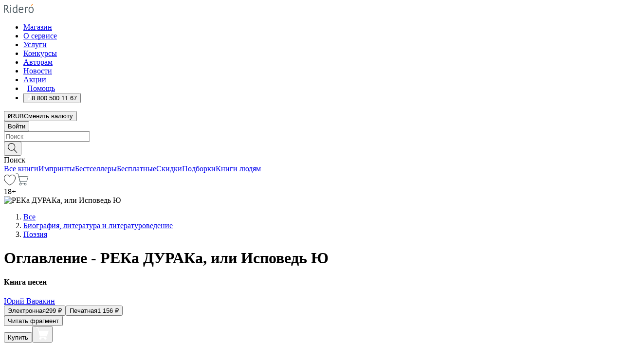

--- FILE ---
content_type: text/html; charset=utf-8
request_url: https://ridero.ru/books/reka_duraka_ili_ispoved_yu/contents/
body_size: 175450
content:
<!DOCTYPE html><html lang="ru"><head><meta charSet="utf-8"/><meta name="viewport" content="width=device-width"/><head itemscope="" itemType="http://schema.org/WebSite"></head><link rel="canonical" href="https://ridero.ru/books/reka_duraka_ili_ispoved_yu/" itemProp="url"/><title itemProp="name">РЕКа ДУРАКа, или Исповедь Ю печатная, электронная: epub, fb2, pdfRead, mobi - купить книгу в интернет магазине, автор Юрий Варакин - Ridero</title><meta property="og:title" content="РЕКа ДУРАКа, или Исповедь Ю"/><meta property="og:description" content="Книга &quot;РЕКа ДУРАКа, или Исповедь Ю&quot; - Юрий Варакин - печатная, электронная: epub, fb2, pdfRead, mobi - оглавление: В ту весну Когда я помру Повстречались как-то раз Для мамы Новый рай Идите, ищите по свету Тебя я лю"/><meta property="og:type" content="website"/><meta name="description" content="Книга &quot;РЕКа ДУРАКа, или Исповедь Ю&quot; - Юрий Варакин - печатная, электронная: epub, fb2, pdfRead, mobi - оглавление: В ту весну Когда я помру Повстречались как-то раз Для мамы Новый рай Идите, ищите по свету Тебя я лю"/><meta property="og:url" content="https://ridero.runull"/><meta property="og:image" content="https://store.ridero.ru/images/h450?bucket=yc:store-raw-data.ridero.store&amp;key=ridero/sku/2020-11/5fbb8d2e67d67691d86e8bee/rev.2024-04-30T13:33:25.816Z/cover-front.png&amp;format=original"/><meta property="fb:app_id" content="1408101656150619"/><meta name="next-head-count" content="12"/><link rel="icon" href="/landings-assets/favicon.ico" sizes="32x32"/><link rel="icon" href="/landings-assets/icon.svg" type="image/svg+xml"/><link rel="apple-touch-icon" href="/landings-assets/apple-touch-icon.png"/><link rel="manifest" href="/landings-assets/manifest.webmanifest"/><script>(function(w,d,s,l,i){w[l]=w[l]||[];w[l].push({'gtm.start':
new Date().getTime(),event:'gtm.js'});var f=d.getElementsByTagName(s)[0],
j=d.createElement(s),dl=l!='dataLayer'?'&l='+l:'';j.async=true;j.src=
'https://www.googletagmanager.com/gtm.js?id='+i+dl;f.parentNode.insertBefore(j,f);
})(window,document,'script','dataLayer','GTM-W8W4JJR');</script><script>window.yaContextCb = window.yaContextCb || []</script><script src="https://yandex.ru/ads/system/context.js" async=""></script><link rel="preload" href="/books/_next/static/css/dcfefc819db52ac5.css" as="style"/><link rel="stylesheet" href="/books/_next/static/css/dcfefc819db52ac5.css" data-n-g=""/><link rel="preload" href="/books/_next/static/css/2b450a0d25d9e285.css" as="style"/><link rel="stylesheet" href="/books/_next/static/css/2b450a0d25d9e285.css" data-n-p=""/><link rel="preload" href="/books/_next/static/css/e2d02bf978064779.css" as="style"/><link rel="stylesheet" href="/books/_next/static/css/e2d02bf978064779.css"/><link rel="preload" href="/books/_next/static/css/e756ab9f5e7b1bc7.css" as="style"/><link rel="stylesheet" href="/books/_next/static/css/e756ab9f5e7b1bc7.css"/><link rel="preload" href="/books/_next/static/css/c048646c009bb34f.css" as="style"/><link rel="stylesheet" href="/books/_next/static/css/c048646c009bb34f.css"/><link rel="preload" href="/books/_next/static/css/1853c125ce26f715.css" as="style"/><link rel="stylesheet" href="/books/_next/static/css/1853c125ce26f715.css"/><link rel="preload" href="/books/_next/static/css/0e6bd8f9367a4207.css" as="style"/><link rel="stylesheet" href="/books/_next/static/css/0e6bd8f9367a4207.css"/><link rel="preload" href="/books/_next/static/css/53d6d70f9664bee3.css" as="style"/><link rel="stylesheet" href="/books/_next/static/css/53d6d70f9664bee3.css"/><noscript data-n-css=""></noscript><script defer="" nomodule="" src="/books/_next/static/chunks/polyfills-c67a75d1b6f99dc8.js"></script><script defer="" src="/books/_next/static/chunks/2137.53b80296d6ba9c2b.js"></script><script defer="" src="/books/_next/static/chunks/7388-86401b0aa5dd82ba.js"></script><script defer="" src="/books/_next/static/chunks/9783.ba6534677bf5bf68.js"></script><script defer="" src="/books/_next/static/chunks/4215-47fcb86a9e6f67de.js"></script><script defer="" src="/books/_next/static/chunks/8905-a643e096ce15e95a.js"></script><script defer="" src="/books/_next/static/chunks/8109-0a6881dbd72adcbe.js"></script><script defer="" src="/books/_next/static/chunks/771-75675317856600a4.js"></script><script defer="" src="/books/_next/static/chunks/1410-94e3b29e5788d2e8.js"></script><script defer="" src="/books/_next/static/chunks/26.7712fb9e58d189ae.js"></script><script defer="" src="/books/_next/static/chunks/2585.dd1ca998080c45b7.js"></script><script defer="" src="/books/_next/static/chunks/7707.c09978c2e53d7c8d.js"></script><script defer="" src="/books/_next/static/chunks/197.b4a16c3d9d11057a.js"></script><script src="/books/_next/static/chunks/webpack-1f83bb290f79584e.js" defer=""></script><script src="/books/_next/static/chunks/framework-0e97196476b5bb89.js" defer=""></script><script src="/books/_next/static/chunks/main-d2450628c5215066.js" defer=""></script><script src="/books/_next/static/chunks/pages/_app-c559881fd07088d4.js" defer=""></script><script src="/books/_next/static/chunks/9637-ebde370cafb9e36e.js" defer=""></script><script src="/books/_next/static/chunks/6297-d122726ac0faeb28.js" defer=""></script><script src="/books/_next/static/chunks/5935-b04ea13bb5e10f4e.js" defer=""></script><script src="/books/_next/static/chunks/4962-f31ba37fd2f4fc3f.js" defer=""></script><script src="/books/_next/static/chunks/3748-7298fc7a229b61c8.js" defer=""></script><script src="/books/_next/static/chunks/pages/%5Bslug%5D/contents-023fe0ee923571d6.js" defer=""></script><script src="/books/_next/static/tZI593cusP4QKTYZzoDH1/_buildManifest.js" defer=""></script><script src="/books/_next/static/tZI593cusP4QKTYZzoDH1/_ssgManifest.js" defer=""></script></head><body><noscript><iframe src="https://www.googletagmanager.com/ns.html?id=GTM-W8W4JJR"
              height="0" width="0" style="display:none;visibility:hidden"></iframe></noscript><div id="__next" data-reactroot=""><div><div class="pageLayout_wrap__DMOvn"><div class="TopHeader_header__7jtUG"><div class="TopHeader_headerInner__7k_BX"><div class="TopHeader_headerWrap__uxyTQ"><div class="TopHeader_container__xYiBj"><div class="TopHeaderLogo_logo__VHCiO TopHeader_logo__MFfsk"><a href="https://ridero.ru/" class="TopHeaderLogo_logoLink__h8edO" aria-label="Rideró"><svg aria-hidden="true" width="61" height="19" viewBox="0 0 61 19" fill="none" xmlns="http://www.w3.org/2000/svg"><path d="M14.8444 6.19519H13.2144V18.3513H14.8444V6.19519Z" fill="#46545B"></path><path d="M14.0188 1.9364C13.4025 1.9364 12.9009 2.43875 12.9009 3.05637C12.9009 3.67399 13.4025 4.17666 14.0188 4.17666C14.6352 4.17666 15.1365 3.67399 15.1365 3.05637C15.1365 2.43875 14.6352 1.9364 14.0188 1.9364Z" fill="#46545B"></path><path d="M27.39 15.9133C27.39 11.1024 27.3562 6.29013 27.3921 1.47937C26.8476 1.557 26.304 1.64055 25.76 1.72167V6.77382C24.997 6.16763 24.0967 5.86057 23.0786 5.86057C21.0936 5.86057 18.1406 7.59625 18.1406 12.3778C18.1406 15.8196 19.518 18.7692 22.9534 18.7692C24.1094 18.7692 25.2375 18.1856 26.0252 17.1936C26.2584 17.791 26.6175 18.286 27.0424 18.7686C27.4623 18.6244 27.8833 18.4824 28.3077 18.352C27.7681 17.5822 27.39 16.8673 27.39 15.9133ZM25.7397 14.1154C25.581 16.0714 24.2621 17.2406 23.0786 17.2406C20.5376 17.2406 19.7288 14.4491 19.7288 12.3568C19.7288 10.3974 20.6569 7.34761 23.0542 7.34761C23.0618 7.34793 23.0763 7.35365 23.0786 7.34761C24.6687 7.34761 25.5328 8.57523 25.7391 8.91055L25.7397 14.1154Z" fill="#46545B"></path><path d="M39.9819 10.182C39.6163 7.64918 37.9363 5.8396 35.2908 5.8396C33.3059 5.8396 30.3525 7.57528 30.3525 12.3568C30.3525 14.4583 30.9039 16.1641 31.9471 17.2901C32.8191 18.2307 34.0062 18.7483 35.2908 18.7483C36.8396 18.7483 38.4014 18.0361 39.6208 17.1119C39.3579 16.7407 39.0894 16.3735 38.8251 16.0033C38.4056 16.2543 37.9865 16.5045 37.5387 16.7033C36.7358 17.0596 35.9791 17.2406 35.2908 17.2406C34.1709 17.2406 33.3052 16.7274 32.7158 15.7151C32.2513 14.9162 31.9794 13.8219 31.9445 12.6191C34.6153 12.6191 37.2861 12.6185 39.9569 12.6191C40.0815 11.8191 40.0998 10.9831 39.9819 10.182ZM37.9944 8.95563C38.2657 9.5415 38.4171 10.2661 38.4469 11.1114H32.0428C32.2233 9.37772 33.3468 7.32664 35.3117 7.32664C36.5927 7.32664 37.4925 7.87194 37.9944 8.95563Z" fill="#46545B"></path><path d="M47.3076 5.79797C46.2986 5.79797 45.3809 6.34637 44.7453 7.31582C44.5577 6.79977 44.2389 6.37701 43.8899 5.95656C43.4827 6.09758 42.6665 6.35597 42.6665 6.35597C42.794 6.63997 43.0857 7.1065 43.1742 7.40601C43.2642 7.70831 43.3719 8.17732 43.3719 8.69586V18.3304H45.002V11.3527C45.002 10.2451 45.2428 9.22964 45.6795 8.49359C46.0857 7.80865 46.6269 7.43141 47.2036 7.43141C47.9087 7.43141 48.2885 7.64264 48.8965 8.19194C49.1419 7.66479 49.3843 7.13463 49.6062 6.59707C48.9363 6.03488 48.3753 5.79797 47.3076 5.79797Z" fill="#46545B"></path><path d="M59.5415 7.58859C58.6029 6.43401 57.2708 5.79797 55.7903 5.79797C54.3086 5.79797 52.9872 6.42988 52.0695 7.57748C51.1366 8.74349 50.6436 10.3741 50.6436 12.2939C50.6436 14.2138 51.1366 15.8447 52.0695 17.0107C52.9878 18.1583 54.3092 18.7902 55.7903 18.7902C57.2809 18.7902 58.6162 18.1519 59.5498 16.9935C60.4985 15.8167 60.9998 14.1846 60.9998 12.273C60.9998 10.3829 60.4953 8.76285 59.5415 7.58859ZM59.3698 12.3149C59.3698 14.4685 58.3568 17.3244 55.7903 17.3244C53.2303 17.3244 52.2742 14.4732 52.2742 12.3358C52.2742 10.1971 53.2342 7.36853 55.7903 7.36853C58.3403 7.36853 59.3698 10.1611 59.3698 12.3149Z" fill="#46545B"></path><path d="M57.8763 0L56.1924 3.98705L57.2799 4.57387L59.3986 0.673826L57.8763 0Z" fill="#FF7E00"></path><path d="M9.21359 15.5437L7.14621 12.4774C6.7236 11.8506 6.41687 11.277 5.64498 10.8352C6.18381 10.6713 6.67036 10.4334 7.10338 10.1193C8.1663 9.34855 8.81116 7.94002 8.81116 6.64617C8.81116 4.12521 6.65226 2.07422 3.9987 2.07422H0V18.3095H1.63004V11.2384C1.63004 11.2384 2.05987 11.2384 2.66682 11.2384C3.79366 11.2384 4.40578 11.4095 5.00866 12.2997L8.13462 16.9155C8.57549 17.5478 8.97762 17.9318 9.49793 18.1822C9.53992 18.2024 9.58216 18.2212 9.62461 18.2386C9.87139 18.3397 10.1934 18.3763 10.3923 18.3815C10.5947 18.3867 10.9578 18.3813 10.9578 18.3813L11.2767 17.1013C10.0267 16.9155 9.74504 16.306 9.21359 15.5437ZM1.63004 9.64199V3.70765H3.9987C5.62381 3.70765 7.18113 4.95311 7.18113 6.64618C7.18113 8.34566 5.63699 9.64199 3.9987 9.64199H1.63004Z" fill="#46545B"></path></svg></a></div><nav class="TopHeader_nav__GQNQx"><ul class="TopHeaderNavigation_navList__2ns5G"><li class="TopHeaderNavigation_navItem__hq3Ns"><a href="https://ridero.ru/books/" class="TopHeaderNavigation_navLink__pDas_">Магазин</a></li><li class="TopHeaderNavigation_navItem__hq3Ns"><a href="https://ridero.ru/l/about" class="TopHeaderNavigation_navLink__pDas_">О сервисе</a></li><li class="TopHeaderNavigation_navItem__hq3Ns"><a href="https://ridero.ru/services/" class="TopHeaderNavigation_navLink__pDas_">Услуги</a></li><li class="TopHeaderNavigation_navItem__hq3Ns"><a href="https://ridero.ru/l/ridero_contests/" class="TopHeaderNavigation_navLink__pDas_">Конкурсы</a></li><li class="TopHeaderNavigation_navItem__hq3Ns"><a href="https://ridero.ru/tools" class="TopHeaderNavigation_navLink__pDas_">Авторам</a></li><li class="TopHeaderNavigation_navItem__hq3Ns"><a href="https://ridero.ru/blog/" class="TopHeaderNavigation_navLink__pDas_">Новости</a></li><li class="TopHeaderNavigation_navItem__hq3Ns"><a href="https://ridero.ru/l/promo/" class="TopHeaderNavigation_navLink__pDas_">Акции</a></li><li class="TopHeaderNavigation_navItem__hq3Ns"><a href="https://ridero.ru/faq/" class="TopHeaderNavigation_navLink__pDas_ TopHeaderNavigation_navLinkHelp__EeweN"><span class="TopHeaderNavigation_navLinkShort__Uox_V"><svg width="8" height="12" viewBox="0 0 8 12" fill="none" xmlns="http://www.w3.org/2000/svg"><path d="M3.70781 12C3.02256 12 2.46643 11.4439 2.46643 10.7586C2.46643 10.0734 3.02256 9.51724 3.70781 9.51724C4.39305 9.51724 4.94919 10.0734 4.94919 10.7586C4.94919 11.4439 4.39305 12 3.70781 12ZM5.41925 6.2069C4.87139 6.71255 4.53539 7.04441 4.53539 7.44828V8H2.89746L2.88022 7.44828C2.88022 6.29876 3.6656 5.57379 4.29622 4.99034C4.95746 4.37959 5.36298 3.97159 5.36298 3.31034C5.36298 2.39752 4.62063 1.65517 3.70781 1.65517C2.79498 1.65517 2.05263 2.39752 2.05263 3.31034H0.397461C0.397461 1.48469 1.88215 0 3.70781 0C5.53346 0 7.01815 1.48469 7.01815 3.31034C7.01815 4.72966 6.13181 5.54814 5.41925 6.2069Z" fill="#ffffff"></path></svg></span><span class="TopHeaderNavigation_navLinkShortText__3Jmz1">Помощь</span></a></li><li class="TopHeaderNavigation_navItem__hq3Ns"><button class="TopHeaderNavigation_navLinkPhone__6m9Oh"><span class="TopHeaderNavigation_navLinkShort__Uox_V"><svg width="9" height="12" viewBox="0 0 9 12" fill="none" xmlns="http://www.w3.org/2000/svg"><path fill-rule="evenodd" clip-rule="evenodd" d="M0.999418 9.57944L1.01308 9.56147C1.01308 9.56147 1.88506 8.54428 2.27037 8.08996C2.39749 7.92952 2.57053 7.81165 2.76638 7.7521C2.91659 7.70809 3.07731 7.71645 3.22214 7.77582L3.2473 7.7902C3.36118 7.86173 3.47956 7.92584 3.6017 7.98213C3.72542 8.03191 3.86354 8.03229 3.98754 7.9832C4.11154 7.93411 4.21196 7.83929 4.26808 7.71831C4.47799 7.37469 5.51459 4.9816 5.82514 4.17863C5.85537 4.11579 5.87261 4.04749 5.87582 3.97782C5.87903 3.90815 5.86815 3.83856 5.84383 3.7732C5.69751 3.56513 5.48064 3.41723 5.23352 3.35697L5.17026 3.33397C5.01566 3.26842 4.8866 3.15433 4.80257 3.00896C4.71853 2.86358 4.68409 2.69481 4.70443 2.52813C4.72312 2.33907 4.99198 0.787043 5.02433 0.61236C5.03836 0.481737 5.09235 0.358625 5.17893 0.25982C5.26551 0.161015 5.38047 0.0913302 5.50812 0.0602737C5.88417 -0.0306769 6.2778 -0.0185079 6.64752 0.0954981L6.73881 0.127847C7.03437 0.202863 7.30505 0.354154 7.5238 0.566593C7.74255 0.779033 7.90169 1.04518 7.98532 1.33841C8.26352 2.39873 7.90624 4.1851 6.89265 6.80176C5.8086 9.59741 4.07471 11.2364 3.24371 11.4643C2.48243 11.6728 1.494 10.9172 1.13528 10.5183C1.01096 10.3995 0.93002 10.2425 0.905392 10.0723C0.880765 9.90212 0.913869 9.7286 0.999418 9.57944Z" fill="#ffffff"></path></svg></span><span class="TopHeaderNavigation_navLinkShortText__3Jmz1">8 800 500 11 67</span></button></li></ul></nav><div class="CurrencySwitcher_switcher__gZAO7 TopHeader_currencySwitcherDesktop__DtLAC"><button class="CurrencySwitcher_button__Vh4Mh CurrencySwitcher_button-grey__l_wmE" type="button" aria-label="Сменить валюту"><span class="CurrencySwitcher_iconWrap__8icMU"><svg class="CurrencySwitcher_iconRub__HaIiA" width="6" height="8" aria-hidden="true" xmlns="http://www.w3.org/2000/svg" viewBox="0 0 6 8" fill="none"><path d="M0 4.11848H0.884328V0.180536C1.19776 0.112835 1.52985 0.067701 1.8806 0.0451339C2.23881 0.0150445 2.59701 0 2.95522 0C3.34328 0 3.72015 0.0376116 4.08582 0.112835C4.45149 0.180536 4.77612 0.304654 5.0597 0.485191C5.34328 0.665727 5.5709 0.913963 5.74254 1.2299C5.91418 1.53832 6 1.93324 6 2.41467C6 2.88105 5.91045 3.27221 5.73134 3.58815C5.55224 3.90409 5.31716 4.15985 5.02612 4.35543C4.73507 4.55101 4.40299 4.69394 4.02985 4.7842C3.66418 4.86695 3.29104 4.90832 2.91045 4.90832H1.95896V5.73202H3.99627V6.52186H1.95896V8H0.884328V6.52186H0V5.73202H0.884328V4.90832H0V4.11848ZM3 0.925247C2.79851 0.925247 2.60075 0.932769 2.40672 0.947814C2.22015 0.962859 2.0709 0.977903 1.95896 0.992948V4.11848H2.85448C3.09328 4.11848 3.33209 4.09591 3.5709 4.05078C3.8097 3.99812 4.02239 3.90785 4.20896 3.77997C4.40299 3.65209 4.5597 3.47908 4.6791 3.26093C4.79851 3.04278 4.85821 2.76822 4.85821 2.43724C4.85821 2.14386 4.8097 1.90315 4.71269 1.71509C4.61567 1.51951 4.48134 1.3653 4.3097 1.25247C4.14552 1.13211 3.94776 1.04937 3.71642 1.00423C3.49254 0.951575 3.25373 0.925247 3 0.925247Z" fill="currentColor"></path></svg></span><span class="CurrencySwitcher_label__oMdHx">RUB</span><span class="CurrencySwitcher_tooltip__DVSWO">Сменить валюту</span></button><span class="CurrencySwitcher_divider__ptQYf"></span></div><div class="TopHeaderCabinet_login__o0TRe"><button class="Button_btn___Pcmr" type="button">Войти</button></div></div></div></div></div><div class="SubHeader_subheader__hiKZd"><div class="SubHeader_inner__FDTXj"><div class="SubHeader_wrap__bimf7"><div class="SubHeader_left__r0BZm"><div id="searchForm" class="SearchForm_searchForm__DYnFs SearchForm_empty__MlNmz" tabindex="0" role="button" itemscope="" itemType="http://schema.org/WebSite"><form itemProp="potentialAction" itemscope="" itemType="http://schema.org/SearchAction"><div class="SearchForm_search__input__F1d7D"><meta itemProp="target" content="/books/?q={q}"/><div role="combobox" aria-haspopup="listbox" aria-owns="react-autowhatever-1" aria-expanded="false"><div class="Input_inputWrap__0qfZ2 Input_inputWrap_small__wLsKj"><input type="search" itemProp="query-input" placeholder="Поиск" name="q" value="" tabindex="-1" autoComplete="off" aria-autocomplete="list" aria-controls="react-autowhatever-1" id="search-form-autosuggest" class="Input_input__NOrOk Input_input_small__iull9"/></div><div id="react-autowhatever-1" role="listbox" class="Autocomplete_suggestionsContainer__GjSHx SearchForm_searchForm__suggestionsContainer__LKtOd"></div></div></div><div class="SearchForm_searchForm__btn__VwG_e"><button class="Button_no-style__PMMfD Button_btn__aG4OC" aria-label="Поиск" type="submit"><svg fill="none" width="20" height="20" viewBox="0 0 20 20" xmlns="http://www.w3.org/2000/svg"><path d="m18.978 19.027-5.693-5.843a7.895 7.895 0 0 0 2.083-5.342A7.767 7.767 0 0 0 7.683 0 7.751 7.751 0 0 0 .001 7.842a7.747 7.747 0 0 0 7.682 7.842 7.668 7.668 0 0 0 4.806-1.715l5.724 5.874a.5.5 0 0 0 .398.156.639.639 0 0 0 .398-.156.566.566 0 0 0-.03-.816ZM1.133 7.842a6.658 6.658 0 0 1 6.583-6.717A6.642 6.642 0 0 1 14.3 7.842a6.636 6.636 0 0 1-4.042 6.188 6.642 6.642 0 0 1-2.542.53 6.66 6.66 0 0 1-6.583-6.718Z" fill="#000"></path></svg></button></div><div class="SearchForm_searchForm__toggle__SKeJk">Поиск</div></form></div></div><div class="SubHeader_center__XVjRE SubHeader_nav__AoItH"><a class="SubHeader_navLink__UawM3" href="/books/">Все книги</a><a class="SubHeader_navLink__UawM3" href="https://ridero.ru/imprint/">Импринты</a><a class="SubHeader_navLink__UawM3" href="https://ridero.ru/listing/bestsellers/">Бестселлеры</a><a class="SubHeader_navLink__UawM3" href="https://ridero.ru/books/catalog/free/">Бесплатные</a><a class="SubHeader_navLink__UawM3" href="https://ridero.ru/listing/discount/">Скидки</a><a class="SubHeader_navLink__UawM3" href="https://ridero.ru/listing/">Подборки</a><a class="SubHeader_navLink__UawM3" href="https://ridero.ru/l/books_for_people/" target="_blank" rel="noreferrer noopener">Книги людям</a></div><div class="SubHeader_right__nXz6A"><a class="SubHeader_iconLink__ERJse SubHeader_like__kqnYf" href="https://ridero.ru/books/likes/" aria-label="Перейти в избранное"><svg width="24" height="22" viewBox="0 0 24 22" fill="none" xmlns="http://www.w3.org/2000/svg" stroke="#000"><path d="M11.541 3.13708L11.9783 3.92633L12.4156 3.13708C13.2798 1.57763 15.1456 0.5 17.2717 0.5C18.9655 0.5 20.9147 1.15492 22.1665 2.65112C23.3983 4.1233 24.0362 6.50973 22.9302 10.1554C21.7714 13.7195 19.0065 16.5656 16.4826 18.5376C15.2258 19.5196 14.042 20.2744 13.173 20.7834C12.7388 21.0377 12.3839 21.2301 12.1388 21.3585C12.0785 21.39 12.0248 21.4177 11.9783 21.4415C11.9318 21.4177 11.8781 21.39 11.8178 21.3585C11.5727 21.2301 11.2178 21.0377 10.7836 20.7834C9.91457 20.2744 8.73084 19.5196 7.47398 18.5376C4.9509 16.5663 2.18703 13.7214 1.02758 10.1589C-0.0196823 6.51214 0.617393 4.12274 1.83691 2.64903C3.07424 1.15379 4.99276 0.5 6.68493 0.5C8.81097 0.5 10.6768 1.57763 11.541 3.13708Z" stroke="inherit" fill=""></path></svg></a><a class="SubHeader_iconLink__ERJse SubHeader_cart__0GgJ0" href="https://ridero.ru/books/cart/" aria-label="Перейти в корзину"><svg width="27" height="25" viewBox="0 0 27 25" fill="none" xmlns="http://www.w3.org/2000/svg"><path d="M1 1H5.00277L10.0062 20.5H20" stroke="#46545B" stroke-linecap="round"></path><path d="M24.6532 6.5H6.41602L9.25636 17.5H21.9327C22.3736 17.5 22.7624 17.2113 22.89 16.7893L25.6104 7.78934C25.8045 7.1473 25.3239 6.5 24.6532 6.5Z" stroke="#46545B"></path><circle cx="10" cy="22.5" r="2" stroke="#46545B"></circle><circle cx="20" cy="22.5" r="2" stroke="#46545B"></circle></svg></a></div></div></div></div><script type="application/ld+json">{"@context":"http://schema.org","@type":"Book","name":"РЕКа ДУРАКа, или Исповедь Ю","author":{"@type":"Person","name":"Юрий Варакин"},"url":"https://ridero.ru/books/reka_duraka_ili_ispoved_yu/","workExample":[{"@type":"Book","isbn":"978-5-0051-8226-5","bookFormat":"http://schema.org/EBook","potentialAction":{"@type":"ReadAction","target":{"@type":"EntryPoint","actionPlatform":["http://schema.org/DesktopWebPlatform","http://schema.org/AndroidPlatform"]},"expectsAcceptanceOf":{"@type":"Offer","itemCondition":"new","Price":299,"priceCurrency":"RUB","eligibleRegion":{"@type":"Country","name":"RU-RU"},"availability":"http://schema.org/InStock"}}},{"@type":"Book","isbn":"978-5-0051-8226-5","bookFormat":"http://schema.org/Paperback","potentialAction":{"@type":"ReadAction","target":{"@type":"EntryPoint","actionPlatform":["http://schema.org/DesktopWebPlatform","http://schema.org/AndroidPlatform"]},"expectsAcceptanceOf":{"@type":"Offer","itemCondition":"new","Price":1156,"priceCurrency":"RUB","eligibleRegion":{"@type":"Country","name":"RU-RU"},"availability":"http://schema.org/InStock"}}}]}</script><div><div class="BookLandingInfo_bookLandingInfo__CFRv0"><div class="BookLandingInfo_bookLandingInfo__left__bKqJe BookLandingInfo_bookLandingInfo__digital__25g1L"><div class="BookLandingInfo_bookLandingInfo__left-wrap__5E_u3"><div class="BookCover_cover__E4gAO BookCover_cover_digital__0_G9M"><div class="BookCover_cover__img__BEaFr"><div class="BookCover_cover-spin__lHnG_"></div><div class="BookCover_cover_ageRating__NDgCl">18<!-- -->+</div><picture><source srcSet="https://store.ridero.ru/images/w200?bucket=yc:store-raw-data.ridero.store&amp;key=ridero/sku/2020-11/5fbb8d2e67d67691d86e8bee/rev.2024-04-30T13:33:25.816Z/cover-front.png&amp;format=original" media="(max-width: 960px)"/><img src="https://store.ridero.ru/images/w350?bucket=yc:store-raw-data.ridero.store&amp;key=ridero/sku/2020-11/5fbb8d2e67d67691d86e8bee/rev.2024-04-30T13:33:25.816Z/cover-front.png&amp;format=original" alt="РЕКа ДУРАКа, или Исповедь Ю"/></picture></div></div></div></div><div class="BookLandingInfo_bookLandingInfo__rightTop__ori9q"><ol itemscope="" itemType="http://schema.org/BreadcrumbList" class="BreadCrumbs_breadCrumbs__pTwzt"><li itemProp="itemListElement" itemscope="" itemType="http://schema.org/ListItem"><a href="/books/" target="_blank" itemProp="item" rel="noopener noreferrer"><span itemProp="name">Все</span></a><meta itemProp="position" content="1"/></li><li itemProp="itemListElement" itemscope="" itemType="http://schema.org/ListItem"><a href="/books/catalog/biography-literature-literary-studies" target="_blank" itemProp="item" rel="noopener noreferrer"><span itemProp="name">Биография, литература и литературоведение</span></a><meta itemProp="position" content="2"/></li><li itemProp="itemListElement" itemscope="" itemType="http://schema.org/ListItem"><a href="/books/catalog/poetry" target="_blank" itemProp="item" rel="noopener noreferrer"><span itemProp="name">Поэзия</span></a><meta itemProp="position" content="3"/></li></ol><h1 class="BookLandingInfo_book-title__gJ_7Y">Оглавление - РЕКа ДУРАКа, или Исповедь Ю</h1><h4>Книга песен</h4><div class="BookLandingInfo_authorBlock__N2Pgv"><a class="AboutAuthor_authorLink__CmNUz AboutAuthor_haveUri__2FrVa" href="https://ridero.ru/author/varakin_yurii_vpkn/"><div class="AboutAuthor_authorFlex__xPHMd AboutAuthor_authorFlexTop__ITaLS"><div class="AboutAuthor_authorUserPic__FOmVT AboutAuthor_authorUserPic_small__W8e2L"></div><span class="AboutAuthor_authorNameLink__Y4Q1x">Юрий Варакин</span></div></a></div></div><div class="BookLandingInfo_bookLandingInfo__rightBottom___ak7e"><div class="Controls_controls___H3MH"><button class="Controls_controls__button__efLPi Controls_controls__button_active__VNoD3"><span class="Controls_spinner__MVqo9"><div class="LoadSpinnerNext_loader__uEvxv"></div></span><span class="Controls_controls__typeText__9Zx1U">Электронная</span><span class="Controls_controls__priceText__gc8Vz"><span>299<!-- --> <!-- -->₽</span></span></button><button class="Controls_controls__button__efLPi"><span class="Controls_spinner__MVqo9"><div class="LoadSpinnerNext_loader__uEvxv"></div></span><span class="Controls_controls__typeText__9Zx1U">Печатная</span><span class="Controls_controls__priceText__gc8Vz"><span>1 156<!-- --> <!-- -->₽</span></span></button></div><div class="ActionControls_wrapper__xyxKv"><div class="ActionControls_topBlock__ff5oV"><a href="/books/reka_duraka_ili_ispoved_yu/freeText/#freeTextContainer"><button class="Button_big__8gulZ Button_full__9KtTs Button_outline__mwB3f Button_btn__aG4OC" type="button">Читать фрагмент</button></a></div><div class="ActionControls_bottomBlock__LVvPs ActionControls_bottomBlock_buy__HkWIN"><button class="Button_big__8gulZ Button_full__9KtTs Button_btn__aG4OC" type="button"><span class="ActionControls_btnPrice__hiGA4">Купить </span></button><button class="Button_big__8gulZ Button_full__9KtTs Button_btn__aG4OC" aria-label="Добавить в корзину" type="button"><svg width="26" height="25" viewBox="0 0 26 25" fill="none" xmlns="http://www.w3.org/2000/svg"><path d="M26 6.697H6.1L4.5 0H0v1h3.7l4.6 19.29c-1.3.4-2 1.7-1.6 2.998.4 1.3 1.7 2 2.9 1.6 1.3-.4 2-1.7 1.6-2.999-.1-.3-.2-.5-.4-.8h6.6c-.8 1.1-.6 2.6.5 3.399 1 .8 2.5.6 3.3-.5.8-1.1.6-2.598-.5-3.398-.4-.3-.9-.5-1.4-.5h-10l-.5-1.899h13.3L26 6.697Z" fill="#fff"></path></svg></button></div></div><div class="BookLandingInfo_bookDetails__X4nGy BookLandingInfo_bookDetailsWithMarginTop__F0GxR"><p class="BookLandingInfo_bookDetailsInfo__xacqH">Объем:<!-- --> <!-- -->556<!-- --> <!-- -->бумажных стр.</p><p class="BookLandingInfo_bookDetailsInfo__xacqH">Формат:<!-- --> <!-- -->epub, fb2, pdfRead, mobi</p><a class="BookLandingInfo_moreDetailsBtn__QQAf9" href="/books/reka_duraka_ili_ispoved_yu/#moreDetails">Подробнее</a></div></div><div class="BookLandingInfo_bookLandingInfo__desktopRight__p7EIc"><div class="BookLandingInfo_author-name-star__0rgX7"><a class="BookLandingInfo_rating-star__0AlQn" href="/books/reka_duraka_ili_ispoved_yu/#reviews"><span class="Stars_stars__OmH_J"><svg class="Stars_star__VKGuM" width="12" height="11" viewBox="0 0 12 11" fill="none" xmlns="http://www.w3.org/2000/svg"><path d="M6 1.09695L7.40896 3.8483C7.48313 3.99313 7.62313 4.09281 7.78425 4.11551L10.8972 4.55408L8.65777 6.65651C8.53457 6.77217 8.47813 6.94225 8.50773 7.10862L9.04016 10.1009L6.22607 8.67442C6.08396 8.60239 5.91604 8.60239 5.77393 8.67442L2.95984 10.1009L3.49227 7.10862C3.52187 6.94225 3.46543 6.77217 3.34223 6.65651L1.10284 4.55408L4.21575 4.11551C4.37688 4.09281 4.51687 3.99313 4.59104 3.8483L6 1.09695Z" stroke="black" stroke-linecap="round" stroke-linejoin="round"></path></svg><svg class="Stars_star__VKGuM" width="12" height="11" viewBox="0 0 12 11" fill="none" xmlns="http://www.w3.org/2000/svg"><path d="M6 1.09695L7.40896 3.8483C7.48313 3.99313 7.62313 4.09281 7.78425 4.11551L10.8972 4.55408L8.65777 6.65651C8.53457 6.77217 8.47813 6.94225 8.50773 7.10862L9.04016 10.1009L6.22607 8.67442C6.08396 8.60239 5.91604 8.60239 5.77393 8.67442L2.95984 10.1009L3.49227 7.10862C3.52187 6.94225 3.46543 6.77217 3.34223 6.65651L1.10284 4.55408L4.21575 4.11551C4.37688 4.09281 4.51687 3.99313 4.59104 3.8483L6 1.09695Z" stroke="black" stroke-linecap="round" stroke-linejoin="round"></path></svg><svg class="Stars_star__VKGuM" width="12" height="11" viewBox="0 0 12 11" fill="none" xmlns="http://www.w3.org/2000/svg"><path d="M6 1.09695L7.40896 3.8483C7.48313 3.99313 7.62313 4.09281 7.78425 4.11551L10.8972 4.55408L8.65777 6.65651C8.53457 6.77217 8.47813 6.94225 8.50773 7.10862L9.04016 10.1009L6.22607 8.67442C6.08396 8.60239 5.91604 8.60239 5.77393 8.67442L2.95984 10.1009L3.49227 7.10862C3.52187 6.94225 3.46543 6.77217 3.34223 6.65651L1.10284 4.55408L4.21575 4.11551C4.37688 4.09281 4.51687 3.99313 4.59104 3.8483L6 1.09695Z" stroke="black" stroke-linecap="round" stroke-linejoin="round"></path></svg><svg class="Stars_star__VKGuM" width="12" height="11" viewBox="0 0 12 11" fill="none" xmlns="http://www.w3.org/2000/svg"><path d="M6 1.09695L7.40896 3.8483C7.48313 3.99313 7.62313 4.09281 7.78425 4.11551L10.8972 4.55408L8.65777 6.65651C8.53457 6.77217 8.47813 6.94225 8.50773 7.10862L9.04016 10.1009L6.22607 8.67442C6.08396 8.60239 5.91604 8.60239 5.77393 8.67442L2.95984 10.1009L3.49227 7.10862C3.52187 6.94225 3.46543 6.77217 3.34223 6.65651L1.10284 4.55408L4.21575 4.11551C4.37688 4.09281 4.51687 3.99313 4.59104 3.8483L6 1.09695Z" stroke="black" stroke-linecap="round" stroke-linejoin="round"></path></svg><svg class="Stars_star__VKGuM" width="12" height="11" viewBox="0 0 12 11" fill="none" xmlns="http://www.w3.org/2000/svg"><path d="M6 1.09695L7.40896 3.8483C7.48313 3.99313 7.62313 4.09281 7.78425 4.11551L10.8972 4.55408L8.65777 6.65651C8.53457 6.77217 8.47813 6.94225 8.50773 7.10862L9.04016 10.1009L6.22607 8.67442C6.08396 8.60239 5.91604 8.60239 5.77393 8.67442L2.95984 10.1009L3.49227 7.10862C3.52187 6.94225 3.46543 6.77217 3.34223 6.65651L1.10284 4.55408L4.21575 4.11551C4.37688 4.09281 4.51687 3.99313 4.59104 3.8483L6 1.09695Z" stroke="black" stroke-linecap="round" stroke-linejoin="round"></path></svg></span><span class="BookLandingInfo_avgReviewRating__xXAxU">0.0</span><span class="BookLandingInfo_totalReviewCount__iLcxF">0</span></a><a class="BookLandingInfo_rateBtn__AcRWr" href="/books/reka_duraka_ili_ispoved_yu/#addReviewForm">Оценить</a><div class="BookLandingInfo_social__UcXYZ"><button class="BookLandingInfo_likeBtn__XPiGR" type="button" aria-label="Добавить в избранное"><svg width="24" height="22" viewBox="0 0 24 22" fill="none" xmlns="http://www.w3.org/2000/svg" stroke="#000"><path d="M11.541 3.13708L11.9783 3.92633L12.4156 3.13708C13.2798 1.57763 15.1456 0.5 17.2717 0.5C18.9655 0.5 20.9147 1.15492 22.1665 2.65112C23.3983 4.1233 24.0362 6.50973 22.9302 10.1554C21.7714 13.7195 19.0065 16.5656 16.4826 18.5376C15.2258 19.5196 14.042 20.2744 13.173 20.7834C12.7388 21.0377 12.3839 21.2301 12.1388 21.3585C12.0785 21.39 12.0248 21.4177 11.9783 21.4415C11.9318 21.4177 11.8781 21.39 11.8178 21.3585C11.5727 21.2301 11.2178 21.0377 10.7836 20.7834C9.91457 20.2744 8.73084 19.5196 7.47398 18.5376C4.9509 16.5663 2.18703 13.7214 1.02758 10.1589C-0.0196823 6.51214 0.617393 4.12274 1.83691 2.64903C3.07424 1.15379 4.99276 0.5 6.68493 0.5C8.81097 0.5 10.6768 1.57763 11.541 3.13708Z" stroke="inherit" fill=""></path></svg></button><div class="Share_share__ygt1N"><button class="Share_shareIcon__P9x34" type="button" aria-label="Поделиться"><svg width="24" height="26" viewBox="0 0 24 26" fill="none" xmlns="http://www.w3.org/2000/svg" stroke="black"><path d="M19.3327 8.33333C21.3577 8.33333 22.9993 6.69171 22.9993 4.66667C22.9993 2.64162 21.3577 1 19.3327 1C17.3076 1 15.666 2.64162 15.666 4.66667C15.666 6.69171 17.3076 8.33333 19.3327 8.33333Z" stroke="inherit" stroke-linecap="round" stroke-linejoin="round"></path><path d="M4.66667 16.8889C6.69171 16.8889 8.33333 15.2473 8.33333 13.2222C8.33333 11.1972 6.69171 9.55556 4.66667 9.55556C2.64162 9.55556 1 11.1972 1 13.2222C1 15.2473 2.64162 16.8889 4.66667 16.8889Z" stroke="inherit" stroke-linecap="round" stroke-linejoin="round"></path><path d="M19.3327 25.4444C21.3577 25.4444 22.9993 23.8028 22.9993 21.7778C22.9993 19.7527 21.3577 18.1111 19.3327 18.1111C17.3076 18.1111 15.666 19.7527 15.666 21.7778C15.666 23.8028 17.3076 25.4444 19.3327 25.4444Z" stroke="inherit" stroke-linecap="round" stroke-linejoin="round"></path><path d="M7.83203 15.0678L16.1798 19.9322" stroke="inherit" stroke-linecap="round" stroke-linejoin="round"></path><path d="M16.1676 6.51222L7.83203 11.3767" stroke="inherit" stroke-linecap="round" stroke-linejoin="round"></path></svg></button><div class="Share_shareBtn__DBN3h"><div class="a2a_kit a2a_kit_size_32 a2a_default_style" data-url="https://ridero.ru/books/reka_duraka_ili_ispoved_yu/"><a class="a2a_button_vk"></a><a class="a2a_button_odnoklassniki"></a><a class="a2a_button_whatsapp"></a><a class="a2a_button_telegram"></a><a class="a2a_button_viber"></a><a class="a2a_button_twitter"></a><a class="a2a_button_copy_link"></a></div></div></div></div></div></div><div class="BookLandingInfo_bookTags__qO359"><div class="BookTags_tagBlock__K_KhF"></div></div><div class="ReportButton_reportBtnWrapper__HJvy8"><button class="ReportButton_reportBtn__Qcd4C">Пожаловаться</button></div></div></div><div class="BookInformationTabs_container__TI6A3"><div class="BookInformationTabs_BookInformationTabs__5f70o"><a class="BookInformationTabs_btn__RRfIN BookInformationTabs_btnAvailable__0DWkt" href="/books/reka_duraka_ili_ispoved_yu/">О книге</a><a class="BookInformationTabs_btn__RRfIN BookInformationTabs_btnAvailable__0DWkt" href="/books/reka_duraka_ili_ispoved_yu/#reviews">отзывы</a><a class="BookInformationTabs_btn__RRfIN BookInformationTabs_btnAvailable__0DWkt BookInformationTabs_btnActive__fwPdC" href="/books/reka_duraka_ili_ispoved_yu/contents/#tocList">Оглавление</a><a class="BookInformationTabs_btn__RRfIN BookInformationTabs_btnAvailable__0DWkt" href="/books/reka_duraka_ili_ispoved_yu/freeText/#freeTextContainer"><span>Читать фрагмент</span></a></div></div><div class="BookContents_bookInfo__i2O87"><ul id="tocList"><li><a class="BookContents_tocItem__8_ke1 BookContents_tocItemPart__e6aL8 BookContents_tocItemActive__ygAO4" href="/books/reka_duraka_ili_ispoved_yu/freeText/#tocForcedId0">В ту весну</a></li><li><a class="BookContents_tocItem__8_ke1 BookContents_tocItemPart__e6aL8 BookContents_tocItemActive__ygAO4" href="/books/reka_duraka_ili_ispoved_yu/freeText/#tocForcedId1">Когда я помру</a></li><li><a class="BookContents_tocItem__8_ke1 BookContents_tocItemPart__e6aL8 BookContents_tocItemActive__ygAO4" href="/books/reka_duraka_ili_ispoved_yu/freeText/#tocForcedId2">Повстречались как-то раз</a></li><li><a class="BookContents_tocItem__8_ke1 BookContents_tocItemPart__e6aL8 BookContents_tocItemActive__ygAO4" href="/books/reka_duraka_ili_ispoved_yu/freeText/#tocForcedId3">Для мамы</a></li><li><a class="BookContents_tocItem__8_ke1 BookContents_tocItemPart__e6aL8 BookContents_tocItemActive__ygAO4" href="/books/reka_duraka_ili_ispoved_yu/freeText/#tocForcedId4">Новый рай</a></li><li><a class="BookContents_tocItem__8_ke1 BookContents_tocItemPart__e6aL8 BookContents_tocItemActive__ygAO4" href="/books/reka_duraka_ili_ispoved_yu/freeText/#tocForcedId5">Идите, ищите по свету</a></li><li><a class="BookContents_tocItem__8_ke1 BookContents_tocItemPart__e6aL8 BookContents_tocItemActive__ygAO4" href="/books/reka_duraka_ili_ispoved_yu/freeText/#tocForcedId6">Тебя я любил</a></li><li><a class="BookContents_tocItem__8_ke1 BookContents_tocItemPart__e6aL8 BookContents_tocItemActive__ygAO4" href="/books/reka_duraka_ili_ispoved_yu/freeText/#tocForcedId7">Всё пройдёт</a></li><li><a class="BookContents_tocItem__8_ke1 BookContents_tocItemPart__e6aL8 BookContents_tocItemActive__ygAO4" href="/books/reka_duraka_ili_ispoved_yu/freeText/#tocForcedId8">Ты не веришь мне</a></li><li><a class="BookContents_tocItem__8_ke1 BookContents_tocItemPart__e6aL8 BookContents_tocItemActive__ygAO4" href="/books/reka_duraka_ili_ispoved_yu/freeText/#tocForcedId9">Летаргический сон</a></li><li><a class="BookContents_tocItem__8_ke1 BookContents_tocItemPart__e6aL8 BookContents_tocItemActive__ygAO4" href="/books/reka_duraka_ili_ispoved_yu/freeText/#tocForcedId10">Как в сказке, потерял</a></li><li><a class="BookContents_tocItem__8_ke1 BookContents_tocItemPart__e6aL8 BookContents_tocItemActive__ygAO4" href="/books/reka_duraka_ili_ispoved_yu/freeText/#tocForcedId11">Я любил это «солнце»</a></li><li><a class="BookContents_tocItem__8_ke1 BookContents_tocItemPart__e6aL8 BookContents_tocItemActive__ygAO4" href="/books/reka_duraka_ili_ispoved_yu/freeText/#tocForcedId12">Да здравствует, рок!</a></li><li><a class="BookContents_tocItem__8_ke1 BookContents_tocItemPart__e6aL8 BookContents_tocItemActive__ygAO4" href="/books/reka_duraka_ili_ispoved_yu/freeText/#tocForcedId13">Никого не делю</a></li><li><a class="BookContents_tocItem__8_ke1 BookContents_tocItemPart__e6aL8 BookContents_tocItemActive__ygAO4" href="/books/reka_duraka_ili_ispoved_yu/freeText/#tocForcedId14">Панкрокер артист</a></li><li><a class="BookContents_tocItem__8_ke1 BookContents_tocItemPart__e6aL8 BookContents_tocItemActive__ygAO4" href="/books/reka_duraka_ili_ispoved_yu/freeText/#tocForcedId15">Зачем мне нужна эта роль</a></li><li><a class="BookContents_tocItem__8_ke1 BookContents_tocItemPart__e6aL8 BookContents_tocItemActive__ygAO4" href="/books/reka_duraka_ili_ispoved_yu/freeText/#tocForcedId16">Третий тост</a></li><li><a class="BookContents_tocItem__8_ke1 BookContents_tocItemPart__e6aL8 BookContents_tocItemActive__ygAO4" href="/books/reka_duraka_ili_ispoved_yu/freeText/#tocForcedId17">Под знаком Стрельца</a></li><li><a class="BookContents_tocItem__8_ke1 BookContents_tocItemPart__e6aL8 BookContents_tocItemActive__ygAO4" href="/books/reka_duraka_ili_ispoved_yu/freeText/#tocForcedId18">Вера</a></li><li><a class="BookContents_tocItem__8_ke1 BookContents_tocItemPart__e6aL8 BookContents_tocItemActive__ygAO4" href="/books/reka_duraka_ili_ispoved_yu/freeText/#tocForcedId19">Если</a></li><li><a class="BookContents_tocItem__8_ke1 BookContents_tocItemPart__e6aL8 BookContents_tocItemActive__ygAO4" href="/books/reka_duraka_ili_ispoved_yu/freeText/#tocForcedId20">Партия неформалов</a></li><li><a class="BookContents_tocItem__8_ke1 BookContents_tocItemPart__e6aL8 BookContents_tocItemActive__ygAO4" href="/books/reka_duraka_ili_ispoved_yu/freeText/#tocForcedId21">Я смеюсь</a></li><li><a class="BookContents_tocItem__8_ke1 BookContents_tocItemPart__e6aL8 BookContents_tocItemActive__ygAO4" href="/books/reka_duraka_ili_ispoved_yu/freeText/#tocForcedId22">Свободу носорогу</a></li><li><a class="BookContents_tocItem__8_ke1 BookContents_tocItemPart__e6aL8 BookContents_tocItemActive__ygAO4" href="/books/reka_duraka_ili_ispoved_yu/freeText/#tocForcedId23">Вопросы и ответы</a></li><li><a class="BookContents_tocItem__8_ke1 BookContents_tocItemPart__e6aL8 BookContents_tocItemActive__ygAO4" href="/books/reka_duraka_ili_ispoved_yu/freeText/#tocForcedId24">Мне не до печали</a></li><li><a class="BookContents_tocItem__8_ke1 BookContents_tocItemPart__e6aL8 BookContents_tocItemActive__ygAO4" href="/books/reka_duraka_ili_ispoved_yu/freeText/#tocForcedId25">За кореша</a></li><li><a class="BookContents_tocItem__8_ke1 BookContents_tocItemPart__e6aL8 BookContents_tocItemActive__ygAO4" href="/books/reka_duraka_ili_ispoved_yu/freeText/#tocForcedId26">Всё, что дано мне</a></li><li><a class="BookContents_tocItem__8_ke1 BookContents_tocItemPart__e6aL8 BookContents_tocItemActive__ygAO4" href="/books/reka_duraka_ili_ispoved_yu/freeText/#tocForcedId27">Антитеза</a></li><li><a class="BookContents_tocItem__8_ke1 BookContents_tocItemPart__e6aL8 BookContents_tocItemActive__ygAO4" href="/books/reka_duraka_ili_ispoved_yu/freeText/#tocForcedId28">Весы</a></li><li><a class="BookContents_tocItem__8_ke1 BookContents_tocItemPart__e6aL8 BookContents_tocItemActive__ygAO4" href="/books/reka_duraka_ili_ispoved_yu/freeText/#tocForcedId29">Жизнь моя</a></li><li><a class="BookContents_tocItem__8_ke1 BookContents_tocItemPart__e6aL8 BookContents_tocItemActive__ygAO4" href="/books/reka_duraka_ili_ispoved_yu/freeText/#tocForcedId30">Островок моей мечты</a></li><li><a class="BookContents_tocItem__8_ke1 BookContents_tocItemPart__e6aL8 BookContents_tocItemActive__ygAO4" href="/books/reka_duraka_ili_ispoved_yu/freeText/#tocForcedId31">Дождись</a></li><li><a class="BookContents_tocItem__8_ke1 BookContents_tocItemPart__e6aL8 BookContents_tocItemActive__ygAO4" href="/books/reka_duraka_ili_ispoved_yu/freeText/#tocForcedId32">Я — не твой</a></li><li><a class="BookContents_tocItem__8_ke1 BookContents_tocItemPart__e6aL8 BookContents_tocItemActive__ygAO4" href="/books/reka_duraka_ili_ispoved_yu/freeText/#tocForcedId33">Здравствуй, друг</a></li><li><a class="BookContents_tocItem__8_ke1 BookContents_tocItemPart__e6aL8 BookContents_tocItemActive__ygAO4" href="/books/reka_duraka_ili_ispoved_yu/freeText/#tocForcedId34">Мы за победу и рок-н-ролл</a></li><li><a class="BookContents_tocItem__8_ke1 BookContents_tocItemPart__e6aL8 BookContents_tocItemActive__ygAO4" href="/books/reka_duraka_ili_ispoved_yu/freeText/#tocForcedId35">Моё солнце</a></li><li><a class="BookContents_tocItem__8_ke1 BookContents_tocItemPart__e6aL8 BookContents_tocItemActive__ygAO4" href="/books/reka_duraka_ili_ispoved_yu/freeText/#tocForcedId36">А когда я открою глаза</a></li><li><a class="BookContents_tocItem__8_ke1 BookContents_tocItemPart__e6aL8 BookContents_tocItemActive__ygAO4" href="/books/reka_duraka_ili_ispoved_yu/freeText/#tocForcedId37">Мелодии осени</a></li><li><a class="BookContents_tocItem__8_ke1 BookContents_tocItemPart__e6aL8 BookContents_tocItemActive__ygAO4" href="/books/reka_duraka_ili_ispoved_yu/freeText/#tocForcedId38">Осень, ты моя золотая</a></li><li><a class="BookContents_tocItem__8_ke1 BookContents_tocItemPart__e6aL8 BookContents_tocItemActive__ygAO4" href="/books/reka_duraka_ili_ispoved_yu/freeText/#tocForcedId39">Весть</a></li><li><a class="BookContents_tocItem__8_ke1 BookContents_tocItemPart__e6aL8 BookContents_tocItemActive__ygAO4" href="/books/reka_duraka_ili_ispoved_yu/freeText/#tocForcedId40">Беспредел</a></li><li><a class="BookContents_tocItem__8_ke1 BookContents_tocItemPart__e6aL8 BookContents_tocItemActive__ygAO4" href="/books/reka_duraka_ili_ispoved_yu/freeText/#tocForcedId41">Отзвучали праздничные тосты</a></li><li><a class="BookContents_tocItem__8_ke1 BookContents_tocItemPart__e6aL8 BookContents_tocItemActive__ygAO4" href="/books/reka_duraka_ili_ispoved_yu/freeText/#tocForcedId42">Когда-нибудь</a></li><li><a class="BookContents_tocItem__8_ke1 BookContents_tocItemPart__e6aL8 BookContents_tocItemActive__ygAO4" href="/books/reka_duraka_ili_ispoved_yu/freeText/#tocForcedId43">Есть ты у меня</a></li><li><a class="BookContents_tocItem__8_ke1 BookContents_tocItemPart__e6aL8 BookContents_tocItemActive__ygAO4" href="/books/reka_duraka_ili_ispoved_yu/freeText/#tocForcedId44">Я смотрел в синеву</a></li><li><a class="BookContents_tocItem__8_ke1 BookContents_tocItemPart__e6aL8 BookContents_tocItemActive__ygAO4" href="/books/reka_duraka_ili_ispoved_yu/freeText/#tocForcedId45">Три дня</a></li><li><a class="BookContents_tocItem__8_ke1 BookContents_tocItemPart__e6aL8 BookContents_tocItemActive__ygAO4" href="/books/reka_duraka_ili_ispoved_yu/freeText/#tocForcedId46">Земля изгоев</a></li><li><a class="BookContents_tocItem__8_ke1 BookContents_tocItemPart__e6aL8 BookContents_tocItemActive__ygAO4" href="/books/reka_duraka_ili_ispoved_yu/freeText/#tocForcedId47">Пусть не прощаются друзья</a></li><li><a class="BookContents_tocItem__8_ke1 BookContents_tocItemPart__e6aL8 BookContents_tocItemActive__ygAO4" href="/books/reka_duraka_ili_ispoved_yu/freeText/#tocForcedId48">Я вольный</a></li><li><a class="BookContents_tocItem__8_ke1 BookContents_tocItemPart__e6aL8 BookContents_tocItemActive__ygAO4" href="/books/reka_duraka_ili_ispoved_yu/freeText/#tocForcedId49">Карнавал</a></li><li><a class="BookContents_tocItem__8_ke1 BookContents_tocItemPart__e6aL8 BookContents_tocItemActive__ygAO4" href="/books/reka_duraka_ili_ispoved_yu/freeText/#tocForcedId50">Хватит душу травить</a></li><li><a class="BookContents_tocItem__8_ke1 BookContents_tocItemPart__e6aL8 BookContents_tocItemActive__ygAO4" href="/books/reka_duraka_ili_ispoved_yu/freeText/#tocForcedId51">Догорела свеча</a></li><li><a class="BookContents_tocItem__8_ke1 BookContents_tocItemPart__e6aL8 BookContents_tocItemActive__ygAO4" href="/books/reka_duraka_ili_ispoved_yu/freeText/#tocForcedId52">Дождь</a></li><li><a class="BookContents_tocItem__8_ke1 BookContents_tocItemPart__e6aL8 BookContents_tocItemActive__ygAO4" href="/books/reka_duraka_ili_ispoved_yu/freeText/#tocForcedId53">Никудышный</a></li><li><a class="BookContents_tocItem__8_ke1 BookContents_tocItemPart__e6aL8 BookContents_tocItemActive__ygAO4" href="/books/reka_duraka_ili_ispoved_yu/freeText/#tocForcedId54">Ночь музыканта</a></li><li><a class="BookContents_tocItem__8_ke1 BookContents_tocItemPart__e6aL8 BookContents_tocItemActive__ygAO4" href="/books/reka_duraka_ili_ispoved_yu/freeText/#tocForcedId55">Гавань</a></li><li><a class="BookContents_tocItem__8_ke1 BookContents_tocItemPart__e6aL8 BookContents_tocItemActive__ygAO4" href="/books/reka_duraka_ili_ispoved_yu/freeText/#tocForcedId56">Пол, потолок, решётка и стены</a></li><li><a class="BookContents_tocItem__8_ke1 BookContents_tocItemPart__e6aL8 BookContents_tocItemActive__ygAO4" href="/books/reka_duraka_ili_ispoved_yu/freeText/#tocForcedId57">День рожденья</a></li><li><a class="BookContents_tocItem__8_ke1 BookContents_tocItemPart__e6aL8 BookContents_tocItemActive__ygAO4" href="/books/reka_duraka_ili_ispoved_yu/freeText/#tocForcedId58">Вчерашний человек</a></li><li><a class="BookContents_tocItem__8_ke1 BookContents_tocItemPart__e6aL8 BookContents_tocItemActive__ygAO4" href="/books/reka_duraka_ili_ispoved_yu/freeText/#tocForcedId59">Небо и земля</a></li><li><a class="BookContents_tocItem__8_ke1 BookContents_tocItemPart__e6aL8 BookContents_tocItemActive__ygAO4" href="/books/reka_duraka_ili_ispoved_yu/freeText/#tocForcedId60">До свиданья, журавли</a></li><li><a class="BookContents_tocItem__8_ke1 BookContents_tocItemPart__e6aL8 BookContents_tocItemActive__ygAO4" href="/books/reka_duraka_ili_ispoved_yu/freeText/#tocForcedId61">Российская любовь</a></li><li><a class="BookContents_tocItem__8_ke1 BookContents_tocItemPart__e6aL8 BookContents_tocItemActive__ygAO4" href="/books/reka_duraka_ili_ispoved_yu/freeText/#tocForcedId62">Художник и поэт</a></li><li><a class="BookContents_tocItem__8_ke1 BookContents_tocItemPart__e6aL8 BookContents_tocItemActive__ygAO4" href="/books/reka_duraka_ili_ispoved_yu/freeText/#tocForcedId63">Расскажи мне, дед, о море</a></li><li><a class="BookContents_tocItem__8_ke1 BookContents_tocItemPart__e6aL8 BookContents_tocItemActive__ygAO4" href="/books/reka_duraka_ili_ispoved_yu/freeText/#tocForcedId64">Не меня ль</a></li><li><a class="BookContents_tocItem__8_ke1 BookContents_tocItemPart__e6aL8 BookContents_tocItemActive__ygAO4" href="/books/reka_duraka_ili_ispoved_yu/freeText/#tocForcedId65">Где здесь правда</a></li><li><a class="BookContents_tocItem__8_ke1 BookContents_tocItemPart__e6aL8 BookContents_tocItemActive__ygAO4" href="/books/reka_duraka_ili_ispoved_yu/freeText/#tocForcedId66">Экспресс</a></li><li><a class="BookContents_tocItem__8_ke1 BookContents_tocItemPart__e6aL8 BookContents_tocItemActive__ygAO4" href="/books/reka_duraka_ili_ispoved_yu/freeText/#tocForcedId67">Парень из деревни</a></li><li><a class="BookContents_tocItem__8_ke1 BookContents_tocItemPart__e6aL8 BookContents_tocItemActive__ygAO4" href="/books/reka_duraka_ili_ispoved_yu/freeText/#tocForcedId68">Ты — прошлый</a></li><li><a class="BookContents_tocItem__8_ke1 BookContents_tocItemPart__e6aL8 BookContents_tocItemActive__ygAO4" href="/books/reka_duraka_ili_ispoved_yu/freeText/#tocForcedId69">До нужных слов</a></li><li><a class="BookContents_tocItem__8_ke1 BookContents_tocItemPart__e6aL8 BookContents_tocItemActive__ygAO4" href="/books/reka_duraka_ili_ispoved_yu/freeText/#tocForcedId70">Упавший лист</a></li><li><a class="BookContents_tocItem__8_ke1 BookContents_tocItemPart__e6aL8 BookContents_tocItemActive__ygAO4" href="/books/reka_duraka_ili_ispoved_yu/freeText/#tocForcedId71">Играет ветер</a></li><li><a class="BookContents_tocItem__8_ke1 BookContents_tocItemPart__e6aL8 BookContents_tocItemActive__ygAO4" href="/books/reka_duraka_ili_ispoved_yu/freeText/#tocForcedId72">Мой иностранный друг</a></li><li><a class="BookContents_tocItem__8_ke1 BookContents_tocItemPart__e6aL8 BookContents_tocItemActive__ygAO4" href="/books/reka_duraka_ili_ispoved_yu/freeText/#tocForcedId73">Годы уходят</a></li><li><a class="BookContents_tocItem__8_ke1 BookContents_tocItemPart__e6aL8 BookContents_tocItemActive__ygAO4" href="/books/reka_duraka_ili_ispoved_yu/freeText/#tocForcedId74">Я возвращаюсь домой</a></li><li><a class="BookContents_tocItem__8_ke1 BookContents_tocItemPart__e6aL8 BookContents_tocItemActive__ygAO4" href="/books/reka_duraka_ili_ispoved_yu/freeText/#tocForcedId75">Спаси, бог</a></li><li><a class="BookContents_tocItem__8_ke1 BookContents_tocItemPart__e6aL8 BookContents_tocItemActive__ygAO4" href="/books/reka_duraka_ili_ispoved_yu/freeText/#tocForcedId76">Не боюсь признаться (три аккорда)</a></li><li><a class="BookContents_tocItem__8_ke1 BookContents_tocItemPart__e6aL8 BookContents_tocItemActive__ygAO4" href="/books/reka_duraka_ili_ispoved_yu/freeText/#tocForcedId77">Пойду за тобой</a></li><li><a class="BookContents_tocItem__8_ke1 BookContents_tocItemPart__e6aL8 BookContents_tocItemActive__ygAO4" href="/books/reka_duraka_ili_ispoved_yu/freeText/#tocForcedId78">Аксиома</a></li><li><a class="BookContents_tocItem__8_ke1 BookContents_tocItemPart__e6aL8 BookContents_tocItemActive__ygAO4" href="/books/reka_duraka_ili_ispoved_yu/freeText/#tocForcedId79">Мои искренние взгляды</a></li><li><a class="BookContents_tocItem__8_ke1 BookContents_tocItemPart__e6aL8 BookContents_tocItemActive__ygAO4" href="/books/reka_duraka_ili_ispoved_yu/freeText/#tocForcedId80">В наших жилах</a></li><li><a class="BookContents_tocItem__8_ke1 BookContents_tocItemPart__e6aL8 BookContents_tocItemActive__ygAO4" href="/books/reka_duraka_ili_ispoved_yu/freeText/#tocForcedId81">Куда девались эти строки</a></li><li><a class="BookContents_tocItem__8_ke1 BookContents_tocItemPart__e6aL8 BookContents_tocItemActive__ygAO4" href="/books/reka_duraka_ili_ispoved_yu/freeText/#tocForcedId82">Два места</a></li><li><a class="BookContents_tocItem__8_ke1 BookContents_tocItemPart__e6aL8 BookContents_tocItemActive__ygAO4" href="/books/reka_duraka_ili_ispoved_yu/freeText/#tocForcedId83">Там и тут</a></li><li><a class="BookContents_tocItem__8_ke1 BookContents_tocItemPart__e6aL8 BookContents_tocItemActive__ygAO4" href="/books/reka_duraka_ili_ispoved_yu/freeText/#tocForcedId84">До цели билет</a></li><li><a class="BookContents_tocItem__8_ke1 BookContents_tocItemPart__e6aL8 BookContents_tocItemActive__ygAO4" href="/books/reka_duraka_ili_ispoved_yu/freeText/#tocForcedId85">Кто панковал, те поймут</a></li><li><a class="BookContents_tocItem__8_ke1 BookContents_tocItemPart__e6aL8 BookContents_tocItemActive__ygAO4" href="/books/reka_duraka_ili_ispoved_yu/freeText/#tocForcedId86">Истина</a></li><li><a class="BookContents_tocItem__8_ke1 BookContents_tocItemPart__e6aL8 BookContents_tocItemActive__ygAO4" href="/books/reka_duraka_ili_ispoved_yu/freeText/#tocForcedId87">Пою о тебе</a></li><li><a class="BookContents_tocItem__8_ke1 BookContents_tocItemPart__e6aL8 BookContents_tocItemActive__ygAO4" href="/books/reka_duraka_ili_ispoved_yu/freeText/#tocForcedId88">Тот, кто спасёт</a></li><li><a class="BookContents_tocItem__8_ke1 BookContents_tocItemPart__e6aL8 BookContents_tocItemActive__ygAO4" href="/books/reka_duraka_ili_ispoved_yu/freeText/#tocForcedId89">Выйду под ночь</a></li><li><a class="BookContents_tocItem__8_ke1 BookContents_tocItemPart__e6aL8 BookContents_tocItemActive__ygAO4" href="/books/reka_duraka_ili_ispoved_yu/freeText/#tocForcedId90">Лечу и сгораю</a></li><li><a class="BookContents_tocItem__8_ke1 BookContents_tocItemPart__e6aL8 BookContents_tocItemActive__ygAO4" href="/books/reka_duraka_ili_ispoved_yu/freeText/#tocForcedId91">Как жаль</a></li><li><a class="BookContents_tocItem__8_ke1 BookContents_tocItemPart__e6aL8 BookContents_tocItemActive__ygAO4" href="/books/reka_duraka_ili_ispoved_yu/freeText/#tocForcedId92">Вот так</a></li><li><a class="BookContents_tocItem__8_ke1 BookContents_tocItemPart__e6aL8 BookContents_tocItemActive__ygAO4" href="/books/reka_duraka_ili_ispoved_yu/freeText/#tocForcedId93">Я слышу звуки струн</a></li><li><a class="BookContents_tocItem__8_ke1 BookContents_tocItemPart__e6aL8 BookContents_tocItemActive__ygAO4" href="/books/reka_duraka_ili_ispoved_yu/freeText/#tocForcedId94">Не скучай</a></li><li><a class="BookContents_tocItem__8_ke1 BookContents_tocItemPart__e6aL8 BookContents_tocItemActive__ygAO4" href="/books/reka_duraka_ili_ispoved_yu/freeText/#tocForcedId95">Это моя любовь к небу</a></li><li><a class="BookContents_tocItem__8_ke1 BookContents_tocItemPart__e6aL8 BookContents_tocItemActive__ygAO4" href="/books/reka_duraka_ili_ispoved_yu/freeText/#tocForcedId96">Я балдею</a></li><li><a class="BookContents_tocItem__8_ke1 BookContents_tocItemPart__e6aL8 BookContents_tocItemActive__ygAO4" href="/books/reka_duraka_ili_ispoved_yu/freeText/#tocForcedId97">Как было задумано</a></li><li><a class="BookContents_tocItem__8_ke1 BookContents_tocItemPart__e6aL8 BookContents_tocItemActive__ygAO4" href="/books/reka_duraka_ili_ispoved_yu/freeText/#tocForcedId98">Вечерок</a></li><li><a class="BookContents_tocItem__8_ke1 BookContents_tocItemPart__e6aL8 BookContents_tocItemActive__ygAO4" href="/books/reka_duraka_ili_ispoved_yu/freeText/#tocForcedId99">Так знай</a></li><li><a class="BookContents_tocItem__8_ke1 BookContents_tocItemPart__e6aL8 BookContents_tocItemActive__ygAO4" href="/books/reka_duraka_ili_ispoved_yu/freeText/#tocForcedId100">Вечерок 2</a></li><li><a class="BookContents_tocItem__8_ke1 BookContents_tocItemPart__e6aL8 BookContents_tocItemActive__ygAO4" href="/books/reka_duraka_ili_ispoved_yu/freeText/#tocForcedId101">Город</a></li><li><a class="BookContents_tocItem__8_ke1 BookContents_tocItemPart__e6aL8 BookContents_tocItemActive__ygAO4" href="/books/reka_duraka_ili_ispoved_yu/freeText/#tocForcedId102">Чёрно-белые души</a></li><li><a class="BookContents_tocItem__8_ke1 BookContents_tocItemPart__e6aL8 BookContents_tocItemActive__ygAO4" href="/books/reka_duraka_ili_ispoved_yu/freeText/#tocForcedId103">Отчизна моя</a></li><li><a class="BookContents_tocItem__8_ke1 BookContents_tocItemPart__e6aL8 BookContents_tocItemActive__ygAO4" href="/books/reka_duraka_ili_ispoved_yu/freeText/#tocForcedId104">Иуда, Кассий и Брут</a></li><li><a class="BookContents_tocItem__8_ke1 BookContents_tocItemPart__e6aL8 BookContents_tocItemActive__ygAO4" href="/books/reka_duraka_ili_ispoved_yu/freeText/#tocForcedId105">В.С.Высоцкому</a></li><li><a class="BookContents_tocItem__8_ke1 BookContents_tocItemPart__e6aL8 BookContents_tocItemActive__ygAO4" href="/books/reka_duraka_ili_ispoved_yu/freeText/#tocForcedId106">Исповедь</a></li><li><a class="BookContents_tocItem__8_ke1 BookContents_tocItemPart__e6aL8 BookContents_tocItemActive__ygAO4" href="/books/reka_duraka_ili_ispoved_yu/freeText/#tocForcedId107">Бес таланта</a></li><li><a class="BookContents_tocItem__8_ke1 BookContents_tocItemPart__e6aL8 BookContents_tocItemActive__ygAO4" href="/books/reka_duraka_ili_ispoved_yu/freeText/#tocForcedId108">Направо, налево война</a></li><li><a class="BookContents_tocItem__8_ke1 BookContents_tocItemPart__e6aL8 BookContents_tocItemActive__ygAO4" href="/books/reka_duraka_ili_ispoved_yu/freeText/#tocForcedId109">Сила духа</a></li><li><a class="BookContents_tocItem__8_ke1 BookContents_tocItemPart__e6aL8 BookContents_tocItemActive__ygAO4" href="/books/reka_duraka_ili_ispoved_yu/freeText/#tocForcedId110">Отпечатки души</a></li><li><a class="BookContents_tocItem__8_ke1 BookContents_tocItemPart__e6aL8 BookContents_tocItemActive__ygAO4" href="/books/reka_duraka_ili_ispoved_yu/freeText/#tocForcedId111">Не бери чужого креста</a></li><li><a class="BookContents_tocItem__8_ke1 BookContents_tocItemPart__e6aL8 BookContents_tocItemActive__ygAO4" href="/books/reka_duraka_ili_ispoved_yu/freeText/#tocForcedId112">Русская стать</a></li><li><a class="BookContents_tocItem__8_ke1 BookContents_tocItemPart__e6aL8 BookContents_tocItemActive__ygAO4" href="/books/reka_duraka_ili_ispoved_yu/freeText/#tocForcedId113">Вещий сон</a></li><li><a class="BookContents_tocItem__8_ke1 BookContents_tocItemPart__e6aL8 BookContents_tocItemActive__ygAO4" href="/books/reka_duraka_ili_ispoved_yu/freeText/#tocForcedId114">Герасим и Му-му</a></li><li><a class="BookContents_tocItem__8_ke1 BookContents_tocItemPart__e6aL8 BookContents_tocItemActive__ygAO4" href="/books/reka_duraka_ili_ispoved_yu/freeText/#tocForcedId115">Мечты</a></li><li><a class="BookContents_tocItem__8_ke1 BookContents_tocItemPart__e6aL8 BookContents_tocItemActive__ygAO4" href="/books/reka_duraka_ili_ispoved_yu/freeText/#tocForcedId116">Узникам ГУЛага</a></li><li><a class="BookContents_tocItem__8_ke1 BookContents_tocItemPart__e6aL8 BookContents_tocItemActive__ygAO4" href="/books/reka_duraka_ili_ispoved_yu/freeText/#tocForcedId117">Гены совершенства</a></li><li><a class="BookContents_tocItem__8_ke1 BookContents_tocItemPart__e6aL8 BookContents_tocItemActive__ygAO4" href="/books/reka_duraka_ili_ispoved_yu/freeText/#tocForcedId118">Непутёвая</a></li><li><a class="BookContents_tocItem__8_ke1 BookContents_tocItemPart__e6aL8 BookContents_tocItemActive__ygAO4" href="/books/reka_duraka_ili_ispoved_yu/freeText/#tocForcedId119">Формула Экзюпери</a></li><li><a class="BookContents_tocItem__8_ke1 BookContents_tocItemPart__e6aL8 BookContents_tocItemActive__ygAO4" href="/books/reka_duraka_ili_ispoved_yu/freeText/#tocForcedId120">Десантникам</a></li><li><a class="BookContents_tocItem__8_ke1 BookContents_tocItemPart__e6aL8" href="/books/reka_duraka_ili_ispoved_yu/freeText/#tocForcedId121">Смысла нет</a></li><li><a class="BookContents_tocItem__8_ke1 BookContents_tocItemPart__e6aL8" href="/books/reka_duraka_ili_ispoved_yu/freeText/#tocForcedId122">Сон корсара</a></li><li><a class="BookContents_tocItem__8_ke1 BookContents_tocItemPart__e6aL8" href="/books/reka_duraka_ili_ispoved_yu/freeText/#tocForcedId123">Муравей</a></li><li><a class="BookContents_tocItem__8_ke1 BookContents_tocItemPart__e6aL8" href="/books/reka_duraka_ili_ispoved_yu/freeText/#tocForcedId124">Накажи меня, бог</a></li><li><a class="BookContents_tocItem__8_ke1 BookContents_tocItemPart__e6aL8" href="/books/reka_duraka_ili_ispoved_yu/freeText/#tocForcedId125">Это знает космос</a></li><li><a class="BookContents_tocItem__8_ke1 BookContents_tocItemPart__e6aL8" href="/books/reka_duraka_ili_ispoved_yu/freeText/#tocForcedId126">Призыв</a></li><li><a class="BookContents_tocItem__8_ke1 BookContents_tocItemPart__e6aL8" href="/books/reka_duraka_ili_ispoved_yu/freeText/#tocForcedId127">Чтоб меня не послали</a></li><li><a class="BookContents_tocItem__8_ke1 BookContents_tocItemPart__e6aL8" href="/books/reka_duraka_ili_ispoved_yu/freeText/#tocForcedId128">Российский панк</a></li><li><a class="BookContents_tocItem__8_ke1 BookContents_tocItemPart__e6aL8" href="/books/reka_duraka_ili_ispoved_yu/freeText/#tocForcedId129">Заметки</a></li><li><a class="BookContents_tocItem__8_ke1 BookContents_tocItemPart__e6aL8" href="/books/reka_duraka_ili_ispoved_yu/freeText/#tocForcedId130">Я летаю в облаках</a></li><li><a class="BookContents_tocItem__8_ke1 BookContents_tocItemPart__e6aL8" href="/books/reka_duraka_ili_ispoved_yu/freeText/#tocForcedId131">Река, я преклоняюсь пред тобой</a></li><li><a class="BookContents_tocItem__8_ke1 BookContents_tocItemPart__e6aL8" href="/books/reka_duraka_ili_ispoved_yu/freeText/#tocForcedId132">Вершины встретят нас</a></li><li><a class="BookContents_tocItem__8_ke1 BookContents_tocItemPart__e6aL8" href="/books/reka_duraka_ili_ispoved_yu/freeText/#tocForcedId133">Притча о Правде</a></li><li><a class="BookContents_tocItem__8_ke1 BookContents_tocItemPart__e6aL8" href="/books/reka_duraka_ili_ispoved_yu/freeText/#tocForcedId134">Дворик</a></li><li><a class="BookContents_tocItem__8_ke1 BookContents_tocItemPart__e6aL8" href="/books/reka_duraka_ili_ispoved_yu/freeText/#tocForcedId135">Новогодний сюжет</a></li><li><a class="BookContents_tocItem__8_ke1 BookContents_tocItemPart__e6aL8" href="/books/reka_duraka_ili_ispoved_yu/freeText/#tocForcedId136">Письмецо</a></li><li><a class="BookContents_tocItem__8_ke1 BookContents_tocItemPart__e6aL8" href="/books/reka_duraka_ili_ispoved_yu/freeText/#tocForcedId137">Отзвенело бабье лето</a></li><li><a class="BookContents_tocItem__8_ke1 BookContents_tocItemPart__e6aL8" href="/books/reka_duraka_ili_ispoved_yu/freeText/#tocForcedId138">Не могу я без гитары</a></li><li><a class="BookContents_tocItem__8_ke1 BookContents_tocItemPart__e6aL8" href="/books/reka_duraka_ili_ispoved_yu/freeText/#tocForcedId139">Всё повторяется</a></li><li><a class="BookContents_tocItem__8_ke1 BookContents_tocItemPart__e6aL8" href="/books/reka_duraka_ili_ispoved_yu/freeText/#tocForcedId140">Не перестану думать о стране</a></li><li><a class="BookContents_tocItem__8_ke1 BookContents_tocItemPart__e6aL8" href="/books/reka_duraka_ili_ispoved_yu/freeText/#tocForcedId141">Спасибо вам, учителя</a></li><li><a class="BookContents_tocItem__8_ke1 BookContents_tocItemPart__e6aL8" href="/books/reka_duraka_ili_ispoved_yu/freeText/#tocForcedId142">На судьбу не стоит обижаться</a></li><li><a class="BookContents_tocItem__8_ke1 BookContents_tocItemPart__e6aL8" href="/books/reka_duraka_ili_ispoved_yu/freeText/#tocForcedId143">Твой праздник</a></li><li><a class="BookContents_tocItem__8_ke1 BookContents_tocItemPart__e6aL8" href="/books/reka_duraka_ili_ispoved_yu/freeText/#tocForcedId144">По роще я хожу</a></li><li><a class="BookContents_tocItem__8_ke1 BookContents_tocItemPart__e6aL8" href="/books/reka_duraka_ili_ispoved_yu/freeText/#tocForcedId145">Толи где-то гроза</a></li><li><a class="BookContents_tocItem__8_ke1 BookContents_tocItemPart__e6aL8" href="/books/reka_duraka_ili_ispoved_yu/freeText/#tocForcedId146">Дороги</a></li><li><a class="BookContents_tocItem__8_ke1 BookContents_tocItemPart__e6aL8" href="/books/reka_duraka_ili_ispoved_yu/freeText/#tocForcedId147">Встреча с судьбой</a></li><li><a class="BookContents_tocItem__8_ke1 BookContents_tocItemPart__e6aL8" href="/books/reka_duraka_ili_ispoved_yu/freeText/#tocForcedId148">За окном</a></li><li><a class="BookContents_tocItem__8_ke1 BookContents_tocItemPart__e6aL8" href="/books/reka_duraka_ili_ispoved_yu/freeText/#tocForcedId149">Никого не виню</a></li><li><a class="BookContents_tocItem__8_ke1 BookContents_tocItemPart__e6aL8" href="/books/reka_duraka_ili_ispoved_yu/freeText/#tocForcedId150">На кухне</a></li><li><a class="BookContents_tocItem__8_ke1 BookContents_tocItemPart__e6aL8" href="/books/reka_duraka_ili_ispoved_yu/freeText/#tocForcedId151">Млечный путь</a></li><li><a class="BookContents_tocItem__8_ke1 BookContents_tocItemPart__e6aL8" href="/books/reka_duraka_ili_ispoved_yu/freeText/#tocForcedId152">На улице слякоть</a></li><li><a class="BookContents_tocItem__8_ke1 BookContents_tocItemPart__e6aL8" href="/books/reka_duraka_ili_ispoved_yu/freeText/#tocForcedId153">Поколения «трупов»</a></li><li><a class="BookContents_tocItem__8_ke1 BookContents_tocItemPart__e6aL8" href="/books/reka_duraka_ili_ispoved_yu/freeText/#tocForcedId154">Зачем?</a></li><li><a class="BookContents_tocItem__8_ke1 BookContents_tocItemPart__e6aL8" href="/books/reka_duraka_ili_ispoved_yu/freeText/#tocForcedId155">Волком вою на Луну</a></li><li><a class="BookContents_tocItem__8_ke1 BookContents_tocItemPart__e6aL8" href="/books/reka_duraka_ili_ispoved_yu/freeText/#tocForcedId156">Это мой путь</a></li><li><a class="BookContents_tocItem__8_ke1 BookContents_tocItemPart__e6aL8" href="/books/reka_duraka_ili_ispoved_yu/freeText/#tocForcedId157">Сила великой любви</a></li><li><a class="BookContents_tocItem__8_ke1 BookContents_tocItemPart__e6aL8" href="/books/reka_duraka_ili_ispoved_yu/freeText/#tocForcedId158">В столярке</a></li><li><a class="BookContents_tocItem__8_ke1 BookContents_tocItemPart__e6aL8" href="/books/reka_duraka_ili_ispoved_yu/freeText/#tocForcedId159">Ветер, ветер, ветер</a></li><li><a class="BookContents_tocItem__8_ke1 BookContents_tocItemPart__e6aL8" href="/books/reka_duraka_ili_ispoved_yu/freeText/#tocForcedId160">Добрый вечер, ангелы</a></li><li><a class="BookContents_tocItem__8_ke1 BookContents_tocItemPart__e6aL8" href="/books/reka_duraka_ili_ispoved_yu/freeText/#tocForcedId161">В детство</a></li><li><a class="BookContents_tocItem__8_ke1 BookContents_tocItemPart__e6aL8" href="/books/reka_duraka_ili_ispoved_yu/freeText/#tocForcedId162">Ангелы и демоны</a></li><li><a class="BookContents_tocItem__8_ke1 BookContents_tocItemPart__e6aL8" href="/books/reka_duraka_ili_ispoved_yu/freeText/#tocForcedId163">А мне так хочется вернуться</a></li><li><a class="BookContents_tocItem__8_ke1 BookContents_tocItemPart__e6aL8" href="/books/reka_duraka_ili_ispoved_yu/freeText/#tocForcedId164">Я пройдусь по струнам перебором</a></li><li><a class="BookContents_tocItem__8_ke1 BookContents_tocItemPart__e6aL8" href="/books/reka_duraka_ili_ispoved_yu/freeText/#tocForcedId165">По ночному городу</a></li><li><a class="BookContents_tocItem__8_ke1 BookContents_tocItemPart__e6aL8" href="/books/reka_duraka_ili_ispoved_yu/freeText/#tocForcedId166">Вологодский наш район</a></li><li><a class="BookContents_tocItem__8_ke1 BookContents_tocItemPart__e6aL8" href="/books/reka_duraka_ili_ispoved_yu/freeText/#tocForcedId167">Спасибо вам</a></li><li><a class="BookContents_tocItem__8_ke1 BookContents_tocItemPart__e6aL8" href="/books/reka_duraka_ili_ispoved_yu/freeText/#tocForcedId168">Средство</a></li><li><a class="BookContents_tocItem__8_ke1 BookContents_tocItemPart__e6aL8" href="/books/reka_duraka_ili_ispoved_yu/freeText/#tocForcedId169">Кораблик</a></li><li><a class="BookContents_tocItem__8_ke1 BookContents_tocItemPart__e6aL8" href="/books/reka_duraka_ili_ispoved_yu/freeText/#tocForcedId170">Белый снег</a></li><li><a class="BookContents_tocItem__8_ke1 BookContents_tocItemPart__e6aL8" href="/books/reka_duraka_ili_ispoved_yu/freeText/#tocForcedId171">Ангел мой</a></li><li><a class="BookContents_tocItem__8_ke1 BookContents_tocItemPart__e6aL8" href="/books/reka_duraka_ili_ispoved_yu/freeText/#tocForcedId172">Русский север — родина моя</a></li><li><a class="BookContents_tocItem__8_ke1 BookContents_tocItemPart__e6aL8" href="/books/reka_duraka_ili_ispoved_yu/freeText/#tocForcedId173">В моих глазах весёлый огонёк</a></li><li><a class="BookContents_tocItem__8_ke1 BookContents_tocItemPart__e6aL8" href="/books/reka_duraka_ili_ispoved_yu/freeText/#tocForcedId174">Я пытаюсь понять такую страну</a></li><li><a class="BookContents_tocItem__8_ke1 BookContents_tocItemPart__e6aL8" href="/books/reka_duraka_ili_ispoved_yu/freeText/#tocForcedId175">Тайна счастья одна</a></li><li><a class="BookContents_tocItem__8_ke1 BookContents_tocItemPart__e6aL8" href="/books/reka_duraka_ili_ispoved_yu/freeText/#tocForcedId176">Я вспоминаю эти лица</a></li><li><a class="BookContents_tocItem__8_ke1 BookContents_tocItemPart__e6aL8" href="/books/reka_duraka_ili_ispoved_yu/freeText/#tocForcedId177">А время пусть бежит</a></li><li><a class="BookContents_tocItem__8_ke1 BookContents_tocItemPart__e6aL8" href="/books/reka_duraka_ili_ispoved_yu/freeText/#tocForcedId178">Манящая дорога</a></li><li><a class="BookContents_tocItem__8_ke1 BookContents_tocItemPart__e6aL8" href="/books/reka_duraka_ili_ispoved_yu/freeText/#tocForcedId179">666 дней и ночей</a></li><li><a class="BookContents_tocItem__8_ke1 BookContents_tocItemPart__e6aL8" href="/books/reka_duraka_ili_ispoved_yu/freeText/#tocForcedId180">Привал</a></li><li><a class="BookContents_tocItem__8_ke1 BookContents_tocItemPart__e6aL8" href="/books/reka_duraka_ili_ispoved_yu/freeText/#tocForcedId181">Если есть</a></li><li><a class="BookContents_tocItem__8_ke1 BookContents_tocItemPart__e6aL8" href="/books/reka_duraka_ili_ispoved_yu/freeText/#tocForcedId182">Тихо трону я струну</a></li><li><a class="BookContents_tocItem__8_ke1 BookContents_tocItemPart__e6aL8" href="/books/reka_duraka_ili_ispoved_yu/freeText/#tocForcedId183">Пришла зима в мою любовь</a></li><li><a class="BookContents_tocItem__8_ke1 BookContents_tocItemPart__e6aL8" href="/books/reka_duraka_ili_ispoved_yu/freeText/#tocForcedId184">Я взял перо</a></li><li><a class="BookContents_tocItem__8_ke1 BookContents_tocItemPart__e6aL8" href="/books/reka_duraka_ili_ispoved_yu/freeText/#tocForcedId185">Невидимый мост</a></li><li><a class="BookContents_tocItem__8_ke1 BookContents_tocItemPart__e6aL8" href="/books/reka_duraka_ili_ispoved_yu/freeText/#tocForcedId186">Рвутся нити</a></li><li><a class="BookContents_tocItem__8_ke1 BookContents_tocItemPart__e6aL8" href="/books/reka_duraka_ili_ispoved_yu/freeText/#tocForcedId187">Шут</a></li><li><a class="BookContents_tocItem__8_ke1 BookContents_tocItemPart__e6aL8" href="/books/reka_duraka_ili_ispoved_yu/freeText/#tocForcedId188">Декабрьское утро</a></li><li><a class="BookContents_tocItem__8_ke1 BookContents_tocItemPart__e6aL8" href="/books/reka_duraka_ili_ispoved_yu/freeText/#tocForcedId189">По сто грамм</a></li><li><a class="BookContents_tocItem__8_ke1 BookContents_tocItemPart__e6aL8" href="/books/reka_duraka_ili_ispoved_yu/freeText/#tocForcedId190">Спасибо, друзья</a></li><li><a class="BookContents_tocItem__8_ke1 BookContents_tocItemPart__e6aL8" href="/books/reka_duraka_ili_ispoved_yu/freeText/#tocForcedId191">Между небом и землёй</a></li><li><a class="BookContents_tocItem__8_ke1 BookContents_tocItemPart__e6aL8" href="/books/reka_duraka_ili_ispoved_yu/freeText/#tocForcedId192">Вот невезенье</a></li><li><a class="BookContents_tocItem__8_ke1 BookContents_tocItemPart__e6aL8" href="/books/reka_duraka_ili_ispoved_yu/freeText/#tocForcedId193">По Млечному пути</a></li><li><a class="BookContents_tocItem__8_ke1 BookContents_tocItemPart__e6aL8" href="/books/reka_duraka_ili_ispoved_yu/freeText/#tocForcedId194">Поэт своего поколения</a></li><li><a class="BookContents_tocItem__8_ke1 BookContents_tocItemPart__e6aL8" href="/books/reka_duraka_ili_ispoved_yu/freeText/#tocForcedId195">Пьяная песня</a></li><li><a class="BookContents_tocItem__8_ke1 BookContents_tocItemPart__e6aL8" href="/books/reka_duraka_ili_ispoved_yu/freeText/#tocForcedId196">Ни о чём не жалею</a></li><li><a class="BookContents_tocItem__8_ke1 BookContents_tocItemPart__e6aL8" href="/books/reka_duraka_ili_ispoved_yu/freeText/#tocForcedId197">Вот увидишь</a></li><li><a class="BookContents_tocItem__8_ke1 BookContents_tocItemPart__e6aL8" href="/books/reka_duraka_ili_ispoved_yu/freeText/#tocForcedId198">Для тех</a></li><li><a class="BookContents_tocItem__8_ke1 BookContents_tocItemPart__e6aL8" href="/books/reka_duraka_ili_ispoved_yu/freeText/#tocForcedId199">Ну что ты грустишь</a></li><li><a class="BookContents_tocItem__8_ke1 BookContents_tocItemPart__e6aL8" href="/books/reka_duraka_ili_ispoved_yu/freeText/#tocForcedId200">Да хранит меня бог</a></li><li><a class="BookContents_tocItem__8_ke1 BookContents_tocItemPart__e6aL8" href="/books/reka_duraka_ili_ispoved_yu/freeText/#tocForcedId201">Весну встречать</a></li><li><a class="BookContents_tocItem__8_ke1 BookContents_tocItemPart__e6aL8" href="/books/reka_duraka_ili_ispoved_yu/freeText/#tocForcedId202">На незаполненной странице</a></li><li><a class="BookContents_tocItem__8_ke1 BookContents_tocItemPart__e6aL8" href="/books/reka_duraka_ili_ispoved_yu/freeText/#tocForcedId203">Настрою струны</a></li><li><a class="BookContents_tocItem__8_ke1 BookContents_tocItemPart__e6aL8" href="/books/reka_duraka_ili_ispoved_yu/freeText/#tocForcedId204">Это наш город</a></li><li><a class="BookContents_tocItem__8_ke1 BookContents_tocItemPart__e6aL8" href="/books/reka_duraka_ili_ispoved_yu/freeText/#tocForcedId205">Купола Софии</a></li><li><a class="BookContents_tocItem__8_ke1 BookContents_tocItemPart__e6aL8" href="/books/reka_duraka_ili_ispoved_yu/freeText/#tocForcedId206">Полянка</a></li><li><a class="BookContents_tocItem__8_ke1 BookContents_tocItemPart__e6aL8" href="/books/reka_duraka_ili_ispoved_yu/freeText/#tocForcedId207">Моя песня не спета ещё</a></li><li><a class="BookContents_tocItem__8_ke1 BookContents_tocItemPart__e6aL8" href="/books/reka_duraka_ili_ispoved_yu/freeText/#tocForcedId208">Добрая фея</a></li><li><a class="BookContents_tocItem__8_ke1 BookContents_tocItemPart__e6aL8" href="/books/reka_duraka_ili_ispoved_yu/freeText/#tocForcedId209">Вечно молодые</a></li><li><a class="BookContents_tocItem__8_ke1 BookContents_tocItemPart__e6aL8" href="/books/reka_duraka_ili_ispoved_yu/freeText/#tocForcedId210">Эх, чужбина</a></li><li><a class="BookContents_tocItem__8_ke1 BookContents_tocItemPart__e6aL8" href="/books/reka_duraka_ili_ispoved_yu/freeText/#tocForcedId211">Ты мой луч</a></li><li><a class="BookContents_tocItem__8_ke1 BookContents_tocItemPart__e6aL8" href="/books/reka_duraka_ili_ispoved_yu/freeText/#tocForcedId212">Дом открытых дверей</a></li><li><a class="BookContents_tocItem__8_ke1 BookContents_tocItemPart__e6aL8" href="/books/reka_duraka_ili_ispoved_yu/freeText/#tocForcedId213">Я бью по аккордам</a></li><li><a class="BookContents_tocItem__8_ke1 BookContents_tocItemPart__e6aL8" href="/books/reka_duraka_ili_ispoved_yu/freeText/#tocForcedId214">Лунный волк</a></li><li><a class="BookContents_tocItem__8_ke1 BookContents_tocItemPart__e6aL8" href="/books/reka_duraka_ili_ispoved_yu/freeText/#tocForcedId215">Берёза</a></li><li><a class="BookContents_tocItem__8_ke1 BookContents_tocItemPart__e6aL8" href="/books/reka_duraka_ili_ispoved_yu/freeText/#tocForcedId216">Стиснув зубы</a></li><li><a class="BookContents_tocItem__8_ke1 BookContents_tocItemPart__e6aL8" href="/books/reka_duraka_ili_ispoved_yu/freeText/#tocForcedId217">Неспетая песня</a></li><li><a class="BookContents_tocItem__8_ke1 BookContents_tocItemPart__e6aL8" href="/books/reka_duraka_ili_ispoved_yu/freeText/#tocForcedId218">Это всё, что я могу</a></li><li><a class="BookContents_tocItem__8_ke1 BookContents_tocItemPart__e6aL8" href="/books/reka_duraka_ili_ispoved_yu/freeText/#tocForcedId219">Тебя я ищу</a></li><li><a class="BookContents_tocItem__8_ke1 BookContents_tocItemPart__e6aL8" href="/books/reka_duraka_ili_ispoved_yu/freeText/#tocForcedId220">О боже, спаси мою душу</a></li><li><a class="BookContents_tocItem__8_ke1 BookContents_tocItemPart__e6aL8" href="/books/reka_duraka_ili_ispoved_yu/freeText/#tocForcedId221">Мне не до сна</a></li><li><a class="BookContents_tocItem__8_ke1 BookContents_tocItemPart__e6aL8" href="/books/reka_duraka_ili_ispoved_yu/freeText/#tocForcedId222">Прости меня, Россия</a></li><li><a class="BookContents_tocItem__8_ke1 BookContents_tocItemPart__e6aL8" href="/books/reka_duraka_ili_ispoved_yu/freeText/#tocForcedId223">Тоска по родине</a></li><li><a class="BookContents_tocItem__8_ke1 BookContents_tocItemPart__e6aL8" href="/books/reka_duraka_ili_ispoved_yu/freeText/#tocForcedId224">Я другим не буду</a></li><li><a class="BookContents_tocItem__8_ke1 BookContents_tocItemPart__e6aL8" href="/books/reka_duraka_ili_ispoved_yu/freeText/#tocForcedId225">Вечерний блюз</a></li><li><a class="BookContents_tocItem__8_ke1 BookContents_tocItemPart__e6aL8" href="/books/reka_duraka_ili_ispoved_yu/freeText/#tocForcedId226">Не стреляйте</a></li><li><a class="BookContents_tocItem__8_ke1 BookContents_tocItemPart__e6aL8" href="/books/reka_duraka_ili_ispoved_yu/freeText/#tocForcedId227">Я прочитал стихи поэта</a></li><li><a class="BookContents_tocItem__8_ke1 BookContents_tocItemPart__e6aL8" href="/books/reka_duraka_ili_ispoved_yu/freeText/#tocForcedId228">Гитара</a></li><li><a class="BookContents_tocItem__8_ke1 BookContents_tocItemPart__e6aL8" href="/books/reka_duraka_ili_ispoved_yu/freeText/#tocForcedId229">Умоюсь утренней росой</a></li><li><a class="BookContents_tocItem__8_ke1 BookContents_tocItemPart__e6aL8" href="/books/reka_duraka_ili_ispoved_yu/freeText/#tocForcedId230">Эй, время</a></li><li><a class="BookContents_tocItem__8_ke1 BookContents_tocItemPart__e6aL8" href="/books/reka_duraka_ili_ispoved_yu/freeText/#tocForcedId231">От А до Я</a></li><li><a class="BookContents_tocItem__8_ke1 BookContents_tocItemPart__e6aL8" href="/books/reka_duraka_ili_ispoved_yu/freeText/#tocForcedId232">У меня есть только небо</a></li><li><a class="BookContents_tocItem__8_ke1 BookContents_tocItemPart__e6aL8" href="/books/reka_duraka_ili_ispoved_yu/freeText/#tocForcedId233">Думы</a></li><li><a class="BookContents_tocItem__8_ke1 BookContents_tocItemPart__e6aL8" href="/books/reka_duraka_ili_ispoved_yu/freeText/#tocForcedId234">По ранам</a></li><li><a class="BookContents_tocItem__8_ke1 BookContents_tocItemPart__e6aL8" href="/books/reka_duraka_ili_ispoved_yu/freeText/#tocForcedId235">Молодость спиртом не смыть</a></li><li><a class="BookContents_tocItem__8_ke1 BookContents_tocItemPart__e6aL8" href="/books/reka_duraka_ili_ispoved_yu/freeText/#tocForcedId236">Я взял баян</a></li><li><a class="BookContents_tocItem__8_ke1 BookContents_tocItemPart__e6aL8" href="/books/reka_duraka_ili_ispoved_yu/freeText/#tocForcedId237">Меня с утра пробил сушняк</a></li><li><a class="BookContents_tocItem__8_ke1 BookContents_tocItemPart__e6aL8" href="/books/reka_duraka_ili_ispoved_yu/freeText/#tocForcedId238">Поболтать о том о сём</a></li><li><a class="BookContents_tocItem__8_ke1 BookContents_tocItemPart__e6aL8" href="/books/reka_duraka_ili_ispoved_yu/freeText/#tocForcedId239">Не звони с утра</a></li><li><a class="BookContents_tocItem__8_ke1 BookContents_tocItemPart__e6aL8" href="/books/reka_duraka_ili_ispoved_yu/freeText/#tocForcedId240">Мои странные сны</a></li><li><a class="BookContents_tocItem__8_ke1 BookContents_tocItemPart__e6aL8" href="/books/reka_duraka_ili_ispoved_yu/freeText/#tocForcedId241">Мы собрались ровно в десять</a></li><li><a class="BookContents_tocItem__8_ke1 BookContents_tocItemPart__e6aL8" href="/books/reka_duraka_ili_ispoved_yu/freeText/#tocForcedId242">А мне нужна одна страна</a></li><li><a class="BookContents_tocItem__8_ke1 BookContents_tocItemPart__e6aL8" href="/books/reka_duraka_ili_ispoved_yu/freeText/#tocForcedId243">Обожаю тебя и панкрок</a></li><li><a class="BookContents_tocItem__8_ke1 BookContents_tocItemPart__e6aL8" href="/books/reka_duraka_ili_ispoved_yu/freeText/#tocForcedId244">Смешной мальчуган</a></li><li><a class="BookContents_tocItem__8_ke1 BookContents_tocItemPart__e6aL8" href="/books/reka_duraka_ili_ispoved_yu/freeText/#tocForcedId245">Игра в любовь</a></li><li><a class="BookContents_tocItem__8_ke1 BookContents_tocItemPart__e6aL8" href="/books/reka_duraka_ili_ispoved_yu/freeText/#tocForcedId246">Десятая палата</a></li><li><a class="BookContents_tocItem__8_ke1 BookContents_tocItemPart__e6aL8" href="/books/reka_duraka_ili_ispoved_yu/freeText/#tocForcedId247">Музыка храпа</a></li><li><a class="BookContents_tocItem__8_ke1 BookContents_tocItemPart__e6aL8" href="/books/reka_duraka_ili_ispoved_yu/freeText/#tocForcedId248">Это злой рок</a></li><li><a class="BookContents_tocItem__8_ke1 BookContents_tocItemPart__e6aL8" href="/books/reka_duraka_ili_ispoved_yu/freeText/#tocForcedId249">Я ношу подтяжки</a></li><li><a class="BookContents_tocItem__8_ke1 BookContents_tocItemPart__e6aL8" href="/books/reka_duraka_ili_ispoved_yu/freeText/#tocForcedId250">Про любовь</a></li><li><a class="BookContents_tocItem__8_ke1 BookContents_tocItemPart__e6aL8" href="/books/reka_duraka_ili_ispoved_yu/freeText/#tocForcedId251">У памятника Ленину</a></li><li><a class="BookContents_tocItem__8_ke1 BookContents_tocItemPart__e6aL8" href="/books/reka_duraka_ili_ispoved_yu/freeText/#tocForcedId252">Забыли выключить тумблер</a></li><li><a class="BookContents_tocItem__8_ke1 BookContents_tocItemPart__e6aL8" href="/books/reka_duraka_ili_ispoved_yu/freeText/#tocForcedId253">Приятно приземлиться</a></li><li><a class="BookContents_tocItem__8_ke1 BookContents_tocItemPart__e6aL8" href="/books/reka_duraka_ili_ispoved_yu/freeText/#tocForcedId254">Дожить до утра</a></li><li><a class="BookContents_tocItem__8_ke1 BookContents_tocItemPart__e6aL8" href="/books/reka_duraka_ili_ispoved_yu/freeText/#tocForcedId255">Родник</a></li><li><a class="BookContents_tocItem__8_ke1 BookContents_tocItemPart__e6aL8" href="/books/reka_duraka_ili_ispoved_yu/freeText/#tocForcedId256">Аспирин</a></li><li><a class="BookContents_tocItem__8_ke1 BookContents_tocItemPart__e6aL8" href="/books/reka_duraka_ili_ispoved_yu/freeText/#tocForcedId257">Послание</a></li><li><a class="BookContents_tocItem__8_ke1 BookContents_tocItemPart__e6aL8" href="/books/reka_duraka_ili_ispoved_yu/freeText/#tocForcedId258">Снежная королева</a></li><li><a class="BookContents_tocItem__8_ke1 BookContents_tocItemPart__e6aL8" href="/books/reka_duraka_ili_ispoved_yu/freeText/#tocForcedId259">Навеки связан я с тобой</a></li><li><a class="BookContents_tocItem__8_ke1 BookContents_tocItemPart__e6aL8" href="/books/reka_duraka_ili_ispoved_yu/freeText/#tocForcedId260">Апокалипсис</a></li><li><a class="BookContents_tocItem__8_ke1 BookContents_tocItemPart__e6aL8" href="/books/reka_duraka_ili_ispoved_yu/freeText/#tocForcedId261">В моём окне</a></li><li><a class="BookContents_tocItem__8_ke1 BookContents_tocItemPart__e6aL8" href="/books/reka_duraka_ili_ispoved_yu/freeText/#tocForcedId262">Для тебя</a></li><li><a class="BookContents_tocItem__8_ke1 BookContents_tocItemPart__e6aL8" href="/books/reka_duraka_ili_ispoved_yu/freeText/#tocForcedId263">Я иду по компасу</a></li><li><a class="BookContents_tocItem__8_ke1 BookContents_tocItemPart__e6aL8" href="/books/reka_duraka_ili_ispoved_yu/freeText/#tocForcedId264">В одном дне</a></li><li><a class="BookContents_tocItem__8_ke1 BookContents_tocItemPart__e6aL8" href="/books/reka_duraka_ili_ispoved_yu/freeText/#tocForcedId265">Улететь молодым</a></li><li><a class="BookContents_tocItem__8_ke1 BookContents_tocItemPart__e6aL8" href="/books/reka_duraka_ili_ispoved_yu/freeText/#tocForcedId266">Най-най-нари-нари-на</a></li><li><a class="BookContents_tocItem__8_ke1 BookContents_tocItemPart__e6aL8" href="/books/reka_duraka_ili_ispoved_yu/freeText/#tocForcedId267">Простой смертный</a></li><li><a class="BookContents_tocItem__8_ke1 BookContents_tocItemPart__e6aL8" href="/books/reka_duraka_ili_ispoved_yu/freeText/#tocForcedId268">Давай не будем</a></li><li><a class="BookContents_tocItem__8_ke1 BookContents_tocItemPart__e6aL8" href="/books/reka_duraka_ili_ispoved_yu/freeText/#tocForcedId269">Чёрная краска</a></li><li><a class="BookContents_tocItem__8_ke1 BookContents_tocItemPart__e6aL8" href="/books/reka_duraka_ili_ispoved_yu/freeText/#tocForcedId270">Свет погибшего солнца</a></li><li><a class="BookContents_tocItem__8_ke1 BookContents_tocItemPart__e6aL8" href="/books/reka_duraka_ili_ispoved_yu/freeText/#tocForcedId271">Я умею, люблю и стараюсь</a></li><li><a class="BookContents_tocItem__8_ke1 BookContents_tocItemPart__e6aL8" href="/books/reka_duraka_ili_ispoved_yu/freeText/#tocForcedId272">Пусть я буду</a></li><li><a class="BookContents_tocItem__8_ke1 BookContents_tocItemPart__e6aL8" href="/books/reka_duraka_ili_ispoved_yu/freeText/#tocForcedId273">Не унывай</a></li><li><a class="BookContents_tocItem__8_ke1 BookContents_tocItemPart__e6aL8" href="/books/reka_duraka_ili_ispoved_yu/freeText/#tocForcedId274">Чёрная кошка</a></li><li><a class="BookContents_tocItem__8_ke1 BookContents_tocItemPart__e6aL8" href="/books/reka_duraka_ili_ispoved_yu/freeText/#tocForcedId275">А дождь идёт</a></li><li><a class="BookContents_tocItem__8_ke1 BookContents_tocItemPart__e6aL8" href="/books/reka_duraka_ili_ispoved_yu/freeText/#tocForcedId276">Но наступит тот день</a></li><li><a class="BookContents_tocItem__8_ke1 BookContents_tocItemPart__e6aL8" href="/books/reka_duraka_ili_ispoved_yu/freeText/#tocForcedId277">Остался последний укол</a></li><li><a class="BookContents_tocItem__8_ke1 BookContents_tocItemPart__e6aL8" href="/books/reka_duraka_ili_ispoved_yu/freeText/#tocForcedId278">Фабрика смерти</a></li><li><a class="BookContents_tocItem__8_ke1 BookContents_tocItemPart__e6aL8" href="/books/reka_duraka_ili_ispoved_yu/freeText/#tocForcedId279">Дайте, дайте шашку мне</a></li><li><a class="BookContents_tocItem__8_ke1 BookContents_tocItemPart__e6aL8" href="/books/reka_duraka_ili_ispoved_yu/freeText/#tocForcedId280">Всё ништяк</a></li><li><a class="BookContents_tocItem__8_ke1 BookContents_tocItemPart__e6aL8" href="/books/reka_duraka_ili_ispoved_yu/freeText/#tocForcedId281">Возвращение</a></li><li><a class="BookContents_tocItem__8_ke1 BookContents_tocItemPart__e6aL8" href="/books/reka_duraka_ili_ispoved_yu/freeText/#tocForcedId282">А ты забей на всё это</a></li><li><a class="BookContents_tocItem__8_ke1 BookContents_tocItemPart__e6aL8" href="/books/reka_duraka_ili_ispoved_yu/freeText/#tocForcedId283">Останься со мной</a></li><li><a class="BookContents_tocItem__8_ke1 BookContents_tocItemPart__e6aL8" href="/books/reka_duraka_ili_ispoved_yu/freeText/#tocForcedId284">С тобой дружил я</a></li><li><a class="BookContents_tocItem__8_ke1 BookContents_tocItemPart__e6aL8" href="/books/reka_duraka_ili_ispoved_yu/freeText/#tocForcedId285">Рождённый ползать</a></li><li><a class="BookContents_tocItem__8_ke1 BookContents_tocItemPart__e6aL8" href="/books/reka_duraka_ili_ispoved_yu/freeText/#tocForcedId286">Замёрзшая вода</a></li><li><a class="BookContents_tocItem__8_ke1 BookContents_tocItemPart__e6aL8" href="/books/reka_duraka_ili_ispoved_yu/freeText/#tocForcedId287">Могущество зла</a></li><li><a class="BookContents_tocItem__8_ke1 BookContents_tocItemPart__e6aL8" href="/books/reka_duraka_ili_ispoved_yu/freeText/#tocForcedId288">Лабиринт</a></li><li><a class="BookContents_tocItem__8_ke1 BookContents_tocItemPart__e6aL8" href="/books/reka_duraka_ili_ispoved_yu/freeText/#tocForcedId289">Белые мухи</a></li><li><a class="BookContents_tocItem__8_ke1 BookContents_tocItemPart__e6aL8" href="/books/reka_duraka_ili_ispoved_yu/freeText/#tocForcedId290">Я не верю</a></li><li><a class="BookContents_tocItem__8_ke1 BookContents_tocItemPart__e6aL8" href="/books/reka_duraka_ili_ispoved_yu/freeText/#tocForcedId291">За горизонтом</a></li><li><a class="BookContents_tocItem__8_ke1 BookContents_tocItemPart__e6aL8" href="/books/reka_duraka_ili_ispoved_yu/freeText/#tocForcedId292">Я хочу просто спать</a></li><li><a class="BookContents_tocItem__8_ke1 BookContents_tocItemPart__e6aL8" href="/books/reka_duraka_ili_ispoved_yu/freeText/#tocForcedId293">16—20</a></li><li><a class="BookContents_tocItem__8_ke1 BookContents_tocItemPart__e6aL8" href="/books/reka_duraka_ili_ispoved_yu/freeText/#tocForcedId294">Мы хотим жить</a></li><li><a class="BookContents_tocItem__8_ke1 BookContents_tocItemPart__e6aL8" href="/books/reka_duraka_ili_ispoved_yu/freeText/#tocForcedId295">А где-то вдали</a></li><li><a class="BookContents_tocItem__8_ke1 BookContents_tocItemPart__e6aL8" href="/books/reka_duraka_ili_ispoved_yu/freeText/#tocForcedId296">Хандра</a></li><li><a class="BookContents_tocItem__8_ke1 BookContents_tocItemPart__e6aL8" href="/books/reka_duraka_ili_ispoved_yu/freeText/#tocForcedId297">Закон дна</a></li><li><a class="BookContents_tocItem__8_ke1 BookContents_tocItemPart__e6aL8" href="/books/reka_duraka_ili_ispoved_yu/freeText/#tocForcedId298">Ты за меня, я за тебя</a></li><li><a class="BookContents_tocItem__8_ke1 BookContents_tocItemPart__e6aL8" href="/books/reka_duraka_ili_ispoved_yu/freeText/#tocForcedId299">Живу, как на небе</a></li><li><a class="BookContents_tocItem__8_ke1 BookContents_tocItemPart__e6aL8" href="/books/reka_duraka_ili_ispoved_yu/freeText/#tocForcedId300">Это я встречаю весну</a></li><li><a class="BookContents_tocItem__8_ke1 BookContents_tocItemPart__e6aL8" href="/books/reka_duraka_ili_ispoved_yu/freeText/#tocForcedId301">Свобода огня</a></li><li><a class="BookContents_tocItem__8_ke1 BookContents_tocItemPart__e6aL8" href="/books/reka_duraka_ili_ispoved_yu/freeText/#tocForcedId302">Время покажет</a></li><li><a class="BookContents_tocItem__8_ke1 BookContents_tocItemPart__e6aL8" href="/books/reka_duraka_ili_ispoved_yu/freeText/#tocForcedId303">Один на один</a></li><li><a class="BookContents_tocItem__8_ke1 BookContents_tocItemPart__e6aL8" href="/books/reka_duraka_ili_ispoved_yu/freeText/#tocForcedId304">Спасибо тебе, рок</a></li><li><a class="BookContents_tocItem__8_ke1 BookContents_tocItemPart__e6aL8" href="/books/reka_duraka_ili_ispoved_yu/freeText/#tocForcedId305">Пациент новых планет</a></li><li><a class="BookContents_tocItem__8_ke1 BookContents_tocItemPart__e6aL8" href="/books/reka_duraka_ili_ispoved_yu/freeText/#tocForcedId306">Дай мне</a></li><li><a class="BookContents_tocItem__8_ke1 BookContents_tocItemPart__e6aL8" href="/books/reka_duraka_ili_ispoved_yu/freeText/#tocForcedId307">Против течения</a></li><li><a class="BookContents_tocItem__8_ke1 BookContents_tocItemPart__e6aL8" href="/books/reka_duraka_ili_ispoved_yu/freeText/#tocForcedId308">Будущее — дым</a></li><li><a class="BookContents_tocItem__8_ke1 BookContents_tocItemPart__e6aL8" href="/books/reka_duraka_ili_ispoved_yu/freeText/#tocForcedId309">Матушка-земля</a></li><li><a class="BookContents_tocItem__8_ke1 BookContents_tocItemPart__e6aL8" href="/books/reka_duraka_ili_ispoved_yu/freeText/#tocForcedId310">Если тебе грустно</a></li><li><a class="BookContents_tocItem__8_ke1 BookContents_tocItemPart__e6aL8" href="/books/reka_duraka_ili_ispoved_yu/freeText/#tocForcedId311">Завершится скоро игра</a></li><li><a class="BookContents_tocItem__8_ke1 BookContents_tocItemPart__e6aL8" href="/books/reka_duraka_ili_ispoved_yu/freeText/#tocForcedId312">Непризнанный гений</a></li><li><a class="BookContents_tocItem__8_ke1 BookContents_tocItemPart__e6aL8" href="/books/reka_duraka_ili_ispoved_yu/freeText/#tocForcedId313">Запасной выход</a></li><li><a class="BookContents_tocItem__8_ke1 BookContents_tocItemPart__e6aL8" href="/books/reka_duraka_ili_ispoved_yu/freeText/#tocForcedId314">Мы любим солнце</a></li><li><a class="BookContents_tocItem__8_ke1 BookContents_tocItemPart__e6aL8" href="/books/reka_duraka_ili_ispoved_yu/freeText/#tocForcedId315">Я верю в рок-н-ролл</a></li><li><a class="BookContents_tocItem__8_ke1 BookContents_tocItemPart__e6aL8" href="/books/reka_duraka_ili_ispoved_yu/freeText/#tocForcedId316">Дух мой не умрёт</a></li><li><a class="BookContents_tocItem__8_ke1 BookContents_tocItemPart__e6aL8" href="/books/reka_duraka_ili_ispoved_yu/freeText/#tocForcedId317">Неизбежное вечное</a></li><li><a class="BookContents_tocItem__8_ke1 BookContents_tocItemPart__e6aL8" href="/books/reka_duraka_ili_ispoved_yu/freeText/#tocForcedId318">Високосный год</a></li><li><a class="BookContents_tocItem__8_ke1 BookContents_tocItemPart__e6aL8" href="/books/reka_duraka_ili_ispoved_yu/freeText/#tocForcedId319">С камнем за пазухой</a></li><li><a class="BookContents_tocItem__8_ke1 BookContents_tocItemPart__e6aL8" href="/books/reka_duraka_ili_ispoved_yu/freeText/#tocForcedId320">Отпускаю себя на волю</a></li><li><a class="BookContents_tocItem__8_ke1 BookContents_tocItemPart__e6aL8" href="/books/reka_duraka_ili_ispoved_yu/freeText/#tocForcedId321">Гость</a></li><li><a class="BookContents_tocItem__8_ke1 BookContents_tocItemPart__e6aL8" href="/books/reka_duraka_ili_ispoved_yu/freeText/#tocForcedId322">В космосе</a></li><li><a class="BookContents_tocItem__8_ke1 BookContents_tocItemPart__e6aL8" href="/books/reka_duraka_ili_ispoved_yu/freeText/#tocForcedId323">Урок</a></li><li><a class="BookContents_tocItem__8_ke1 BookContents_tocItemPart__e6aL8" href="/books/reka_duraka_ili_ispoved_yu/freeText/#tocForcedId324">Там, где река</a></li><li><a class="BookContents_tocItem__8_ke1 BookContents_tocItemPart__e6aL8" href="/books/reka_duraka_ili_ispoved_yu/freeText/#tocForcedId325">Пей, гуляй братва</a></li><li><a class="BookContents_tocItem__8_ke1 BookContents_tocItemPart__e6aL8" href="/books/reka_duraka_ili_ispoved_yu/freeText/#tocForcedId326">Кто из нас</a></li><li><a class="BookContents_tocItem__8_ke1 BookContents_tocItemPart__e6aL8" href="/books/reka_duraka_ili_ispoved_yu/freeText/#tocForcedId327">В наше лето</a></li><li><a class="BookContents_tocItem__8_ke1 BookContents_tocItemPart__e6aL8" href="/books/reka_duraka_ili_ispoved_yu/freeText/#tocForcedId328">Твари</a></li><li><a class="BookContents_tocItem__8_ke1 BookContents_tocItemPart__e6aL8" href="/books/reka_duraka_ili_ispoved_yu/freeText/#tocForcedId329">Как Геракл</a></li><li><a class="BookContents_tocItem__8_ke1 BookContents_tocItemPart__e6aL8" href="/books/reka_duraka_ili_ispoved_yu/freeText/#tocForcedId330">При слове да</a></li><li><a class="BookContents_tocItem__8_ke1 BookContents_tocItemPart__e6aL8" href="/books/reka_duraka_ili_ispoved_yu/freeText/#tocForcedId331">Не расстраивайся, друг</a></li><li><a class="BookContents_tocItem__8_ke1 BookContents_tocItemPart__e6aL8" href="/books/reka_duraka_ili_ispoved_yu/freeText/#tocForcedId332">Никто не хотел умирать</a></li><li><a class="BookContents_tocItem__8_ke1 BookContents_tocItemPart__e6aL8" href="/books/reka_duraka_ili_ispoved_yu/freeText/#tocForcedId333">Я продолжаю жить</a></li><li><a class="BookContents_tocItem__8_ke1 BookContents_tocItemPart__e6aL8" href="/books/reka_duraka_ili_ispoved_yu/freeText/#tocForcedId334">Войну не стереть</a></li><li><a class="BookContents_tocItem__8_ke1 BookContents_tocItemPart__e6aL8" href="/books/reka_duraka_ili_ispoved_yu/freeText/#tocForcedId335">Это наше кредо</a></li><li><a class="BookContents_tocItem__8_ke1 BookContents_tocItemPart__e6aL8" href="/books/reka_duraka_ili_ispoved_yu/freeText/#tocForcedId336">На письменном столе</a></li><li><a class="BookContents_tocItem__8_ke1 BookContents_tocItemPart__e6aL8" href="/books/reka_duraka_ili_ispoved_yu/freeText/#tocForcedId337">Спокойной ночи</a></li><li><a class="BookContents_tocItem__8_ke1 BookContents_tocItemPart__e6aL8" href="/books/reka_duraka_ili_ispoved_yu/freeText/#tocForcedId338">Незваный</a></li><li><a class="BookContents_tocItem__8_ke1 BookContents_tocItemPart__e6aL8" href="/books/reka_duraka_ili_ispoved_yu/freeText/#tocForcedId339">Смотри в оба</a></li><li><a class="BookContents_tocItem__8_ke1 BookContents_tocItemPart__e6aL8" href="/books/reka_duraka_ili_ispoved_yu/freeText/#tocForcedId340">Добром за добро</a></li><li><a class="BookContents_tocItem__8_ke1 BookContents_tocItemPart__e6aL8" href="/books/reka_duraka_ili_ispoved_yu/freeText/#tocForcedId341">Где хорошо, там и я</a></li><li><a class="BookContents_tocItem__8_ke1 BookContents_tocItemPart__e6aL8" href="/books/reka_duraka_ili_ispoved_yu/freeText/#tocForcedId342">Прогулки под дождём</a></li><li><a class="BookContents_tocItem__8_ke1 BookContents_tocItemPart__e6aL8" href="/books/reka_duraka_ili_ispoved_yu/freeText/#tocForcedId343">Причина</a></li><li><a class="BookContents_tocItem__8_ke1 BookContents_tocItemPart__e6aL8" href="/books/reka_duraka_ili_ispoved_yu/freeText/#tocForcedId344">Доктор Фауст</a></li><li><a class="BookContents_tocItem__8_ke1 BookContents_tocItemPart__e6aL8" href="/books/reka_duraka_ili_ispoved_yu/freeText/#tocForcedId345">Ах ты, земноводная</a></li><li><a class="BookContents_tocItem__8_ke1 BookContents_tocItemPart__e6aL8" href="/books/reka_duraka_ili_ispoved_yu/freeText/#tocForcedId346">Скорая помощь</a></li><li><a class="BookContents_tocItem__8_ke1 BookContents_tocItemPart__e6aL8" href="/books/reka_duraka_ili_ispoved_yu/freeText/#tocForcedId347">Конец света</a></li><li><a class="BookContents_tocItem__8_ke1 BookContents_tocItemPart__e6aL8" href="/books/reka_duraka_ili_ispoved_yu/freeText/#tocForcedId348">Здесь и сейчас</a></li><li><a class="BookContents_tocItem__8_ke1 BookContents_tocItemPart__e6aL8" href="/books/reka_duraka_ili_ispoved_yu/freeText/#tocForcedId349">Мы будем</a></li><li><a class="BookContents_tocItem__8_ke1 BookContents_tocItemPart__e6aL8" href="/books/reka_duraka_ili_ispoved_yu/freeText/#tocForcedId350">Под пресс</a></li><li><a class="BookContents_tocItem__8_ke1 BookContents_tocItemPart__e6aL8" href="/books/reka_duraka_ili_ispoved_yu/freeText/#tocForcedId351">Осень</a></li><li><a class="BookContents_tocItem__8_ke1 BookContents_tocItemPart__e6aL8" href="/books/reka_duraka_ili_ispoved_yu/freeText/#tocForcedId352">Дети деревянных богов</a></li><li><a class="BookContents_tocItem__8_ke1 BookContents_tocItemPart__e6aL8" href="/books/reka_duraka_ili_ispoved_yu/freeText/#tocForcedId353">Последней смеётся смерть</a></li><li><a class="BookContents_tocItem__8_ke1 BookContents_tocItemPart__e6aL8" href="/books/reka_duraka_ili_ispoved_yu/freeText/#tocForcedId354">Великий хозяин воды</a></li><li><a class="BookContents_tocItem__8_ke1 BookContents_tocItemPart__e6aL8" href="/books/reka_duraka_ili_ispoved_yu/freeText/#tocForcedId355">Птичка, рыбка и небо</a></li><li><a class="BookContents_tocItem__8_ke1 BookContents_tocItemPart__e6aL8" href="/books/reka_duraka_ili_ispoved_yu/freeText/#tocForcedId356">Адам и Ева</a></li><li><a class="BookContents_tocItem__8_ke1 BookContents_tocItemPart__e6aL8" href="/books/reka_duraka_ili_ispoved_yu/freeText/#tocForcedId357">Здоровайся</a></li><li><a class="BookContents_tocItem__8_ke1 BookContents_tocItemPart__e6aL8" href="/books/reka_duraka_ili_ispoved_yu/freeText/#tocForcedId358">Тень самураев</a></li><li><a class="BookContents_tocItem__8_ke1 BookContents_tocItemPart__e6aL8" href="/books/reka_duraka_ili_ispoved_yu/freeText/#tocForcedId359">В такт</a></li><li><a class="BookContents_tocItem__8_ke1 BookContents_tocItemPart__e6aL8" href="/books/reka_duraka_ili_ispoved_yu/freeText/#tocForcedId360">Воин</a></li><li><a class="BookContents_tocItem__8_ke1 BookContents_tocItemPart__e6aL8" href="/books/reka_duraka_ili_ispoved_yu/freeText/#tocForcedId361">Заброшенный дом</a></li><li><a class="BookContents_tocItem__8_ke1 BookContents_tocItemPart__e6aL8" href="/books/reka_duraka_ili_ispoved_yu/freeText/#tocForcedId362">Богатырь</a></li><li><a class="BookContents_tocItem__8_ke1 BookContents_tocItemPart__e6aL8" href="/books/reka_duraka_ili_ispoved_yu/freeText/#tocForcedId363">Не шутите, дети</a></li><li><a class="BookContents_tocItem__8_ke1 BookContents_tocItemPart__e6aL8" href="/books/reka_duraka_ili_ispoved_yu/freeText/#tocForcedId364">Эстет</a></li><li><a class="BookContents_tocItem__8_ke1 BookContents_tocItemPart__e6aL8" href="/books/reka_duraka_ili_ispoved_yu/freeText/#tocForcedId365">Мой друг</a></li><li><a class="BookContents_tocItem__8_ke1 BookContents_tocItemPart__e6aL8" href="/books/reka_duraka_ili_ispoved_yu/freeText/#tocForcedId366">Русь, великая Русь</a></li><li><a class="BookContents_tocItem__8_ke1 BookContents_tocItemPart__e6aL8" href="/books/reka_duraka_ili_ispoved_yu/freeText/#tocForcedId367">Машины</a></li><li><a class="BookContents_tocItem__8_ke1 BookContents_tocItemPart__e6aL8" href="/books/reka_duraka_ili_ispoved_yu/freeText/#tocForcedId368">Зодиак</a></li><li><a class="BookContents_tocItem__8_ke1 BookContents_tocItemPart__e6aL8" href="/books/reka_duraka_ili_ispoved_yu/freeText/#tocForcedId369">Мечта идиота</a></li><li><a class="BookContents_tocItem__8_ke1 BookContents_tocItemPart__e6aL8" href="/books/reka_duraka_ili_ispoved_yu/freeText/#tocForcedId370">А время идёт</a></li><li><a class="BookContents_tocItem__8_ke1 BookContents_tocItemPart__e6aL8" href="/books/reka_duraka_ili_ispoved_yu/freeText/#tocForcedId371">Диво</a></li><li><a class="BookContents_tocItem__8_ke1 BookContents_tocItemPart__e6aL8" href="/books/reka_duraka_ili_ispoved_yu/freeText/#tocForcedId372">Карлик Нос</a></li><li><a class="BookContents_tocItem__8_ke1 BookContents_tocItemPart__e6aL8" href="/books/reka_duraka_ili_ispoved_yu/freeText/#tocForcedId373">Искатель снов</a></li><li><a class="BookContents_tocItem__8_ke1 BookContents_tocItemPart__e6aL8" href="/books/reka_duraka_ili_ispoved_yu/freeText/#tocForcedId374">Брудершафт</a></li><li><a class="BookContents_tocItem__8_ke1 BookContents_tocItemPart__e6aL8" href="/books/reka_duraka_ili_ispoved_yu/freeText/#tocForcedId375">Какой есть</a></li><li><a class="BookContents_tocItem__8_ke1 BookContents_tocItemPart__e6aL8" href="/books/reka_duraka_ili_ispoved_yu/freeText/#tocForcedId376">Хорошо бы</a></li><li><a class="BookContents_tocItem__8_ke1 BookContents_tocItemPart__e6aL8" href="/books/reka_duraka_ili_ispoved_yu/freeText/#tocForcedId377">Наяву</a></li><li><a class="BookContents_tocItem__8_ke1 BookContents_tocItemPart__e6aL8" href="/books/reka_duraka_ili_ispoved_yu/freeText/#tocForcedId378">За век роковой</a></li><li><a class="BookContents_tocItem__8_ke1 BookContents_tocItemPart__e6aL8" href="/books/reka_duraka_ili_ispoved_yu/freeText/#tocForcedId379">На майской улице</a></li><li><a class="BookContents_tocItem__8_ke1 BookContents_tocItemPart__e6aL8" href="/books/reka_duraka_ili_ispoved_yu/freeText/#tocForcedId380">Вот такой я</a></li><li><a class="BookContents_tocItem__8_ke1 BookContents_tocItemPart__e6aL8" href="/books/reka_duraka_ili_ispoved_yu/freeText/#tocForcedId381">Ты хочешь уехать</a></li><li><a class="BookContents_tocItem__8_ke1 BookContents_tocItemPart__e6aL8" href="/books/reka_duraka_ili_ispoved_yu/freeText/#tocForcedId382">Ин вино веритас</a></li><li><a class="BookContents_tocItem__8_ke1 BookContents_tocItemPart__e6aL8" href="/books/reka_duraka_ili_ispoved_yu/freeText/#tocForcedId383">Медленный яд</a></li><li><a class="BookContents_tocItem__8_ke1 BookContents_tocItemPart__e6aL8" href="/books/reka_duraka_ili_ispoved_yu/freeText/#tocForcedId384">Рокер</a></li><li><a class="BookContents_tocItem__8_ke1 BookContents_tocItemPart__e6aL8" href="/books/reka_duraka_ili_ispoved_yu/freeText/#tocForcedId385">Гроза</a></li><li><a class="BookContents_tocItem__8_ke1 BookContents_tocItemPart__e6aL8" href="/books/reka_duraka_ili_ispoved_yu/freeText/#tocForcedId386">Лето</a></li><li><a class="BookContents_tocItem__8_ke1 BookContents_tocItemPart__e6aL8" href="/books/reka_duraka_ili_ispoved_yu/freeText/#tocForcedId387">Наркоман и людоед</a></li><li><a class="BookContents_tocItem__8_ke1 BookContents_tocItemPart__e6aL8" href="/books/reka_duraka_ili_ispoved_yu/freeText/#tocForcedId388">Робин Гуд</a></li><li><a class="BookContents_tocItem__8_ke1 BookContents_tocItemPart__e6aL8" href="/books/reka_duraka_ili_ispoved_yu/freeText/#tocForcedId389">Жил-был Вася</a></li><li><a class="BookContents_tocItem__8_ke1 BookContents_tocItemPart__e6aL8" href="/books/reka_duraka_ili_ispoved_yu/freeText/#tocForcedId390">Безумное счастье</a></li><li><a class="BookContents_tocItem__8_ke1 BookContents_tocItemPart__e6aL8" href="/books/reka_duraka_ili_ispoved_yu/freeText/#tocForcedId391">Ночь</a></li><li><a class="BookContents_tocItem__8_ke1 BookContents_tocItemPart__e6aL8" href="/books/reka_duraka_ili_ispoved_yu/freeText/#tocForcedId392">НЛО</a></li><li><a class="BookContents_tocItem__8_ke1 BookContents_tocItemPart__e6aL8" href="/books/reka_duraka_ili_ispoved_yu/freeText/#tocForcedId393">Все сошли с ума</a></li><li><a class="BookContents_tocItem__8_ke1 BookContents_tocItemPart__e6aL8" href="/books/reka_duraka_ili_ispoved_yu/freeText/#tocForcedId394">Ветфак</a></li><li><a class="BookContents_tocItem__8_ke1 BookContents_tocItemPart__e6aL8" href="/books/reka_duraka_ili_ispoved_yu/freeText/#tocForcedId395">В дебрях войны</a></li><li><a class="BookContents_tocItem__8_ke1 BookContents_tocItemPart__e6aL8" href="/books/reka_duraka_ili_ispoved_yu/freeText/#tocForcedId396">Блюзмен</a></li><li><a class="BookContents_tocItem__8_ke1 BookContents_tocItemPart__e6aL8" href="/books/reka_duraka_ili_ispoved_yu/freeText/#tocForcedId397">Наши</a></li><li><a class="BookContents_tocItem__8_ke1 BookContents_tocItemPart__e6aL8" href="/books/reka_duraka_ili_ispoved_yu/freeText/#tocForcedId398">Такая вот картина</a></li><li><a class="BookContents_tocItem__8_ke1 BookContents_tocItemPart__e6aL8" href="/books/reka_duraka_ili_ispoved_yu/freeText/#tocForcedId399">Без подвоха</a></li><li><a class="BookContents_tocItem__8_ke1 BookContents_tocItemPart__e6aL8" href="/books/reka_duraka_ili_ispoved_yu/freeText/#tocForcedId400">Красно-белый шаман</a></li><li><a class="BookContents_tocItem__8_ke1 BookContents_tocItemPart__e6aL8" href="/books/reka_duraka_ili_ispoved_yu/freeText/#tocForcedId401">Изгои</a></li><li><a class="BookContents_tocItem__8_ke1 BookContents_tocItemPart__e6aL8" href="/books/reka_duraka_ili_ispoved_yu/freeText/#tocForcedId402">Был у меня пёс</a></li><li><a class="BookContents_tocItem__8_ke1 BookContents_tocItemPart__e6aL8" href="/books/reka_duraka_ili_ispoved_yu/freeText/#tocForcedId403">Тусовка</a></li><li><a class="BookContents_tocItem__8_ke1 BookContents_tocItemPart__e6aL8" href="/books/reka_duraka_ili_ispoved_yu/freeText/#tocForcedId404">Волки</a></li><li><a class="BookContents_tocItem__8_ke1 BookContents_tocItemPart__e6aL8" href="/books/reka_duraka_ili_ispoved_yu/freeText/#tocForcedId405">Тотальный футбол</a></li><li><a class="BookContents_tocItem__8_ke1 BookContents_tocItemPart__e6aL8" href="/books/reka_duraka_ili_ispoved_yu/freeText/#tocForcedId406">О чём говорят деревья</a></li><li><a class="BookContents_tocItem__8_ke1 BookContents_tocItemPart__e6aL8" href="/books/reka_duraka_ili_ispoved_yu/freeText/#tocForcedId407">Краля моя</a></li><li><a class="BookContents_tocItem__8_ke1 BookContents_tocItemPart__e6aL8" href="/books/reka_duraka_ili_ispoved_yu/freeText/#tocForcedId408">Огонь судьбы</a></li><li><a class="BookContents_tocItem__8_ke1 BookContents_tocItemPart__e6aL8" href="/books/reka_duraka_ili_ispoved_yu/freeText/#tocForcedId409">Большой человек</a></li><li><a class="BookContents_tocItem__8_ke1 BookContents_tocItemPart__e6aL8" href="/books/reka_duraka_ili_ispoved_yu/freeText/#tocForcedId410">Крутой</a></li><li><a class="BookContents_tocItem__8_ke1 BookContents_tocItemPart__e6aL8" href="/books/reka_duraka_ili_ispoved_yu/freeText/#tocForcedId411">Не падай духом</a></li><li><a class="BookContents_tocItem__8_ke1 BookContents_tocItemPart__e6aL8" href="/books/reka_duraka_ili_ispoved_yu/freeText/#tocForcedId412">Пойдём со мной</a></li><li><a class="BookContents_tocItem__8_ke1 BookContents_tocItemPart__e6aL8" href="/books/reka_duraka_ili_ispoved_yu/freeText/#tocForcedId413">Вместе с тобой</a></li><li><a class="BookContents_tocItem__8_ke1 BookContents_tocItemPart__e6aL8" href="/books/reka_duraka_ili_ispoved_yu/freeText/#tocForcedId414">Сел на колпак</a></li><li><a class="BookContents_tocItem__8_ke1 BookContents_tocItemPart__e6aL8" href="/books/reka_duraka_ili_ispoved_yu/freeText/#tocForcedId415">Корень правды</a></li><li><a class="BookContents_tocItem__8_ke1 BookContents_tocItemPart__e6aL8" href="/books/reka_duraka_ili_ispoved_yu/freeText/#tocForcedId416">Взгляд на страх</a></li><li><a class="BookContents_tocItem__8_ke1 BookContents_tocItemPart__e6aL8" href="/books/reka_duraka_ili_ispoved_yu/freeText/#tocForcedId417">Давай завяжем разговор</a></li><li><a class="BookContents_tocItem__8_ke1 BookContents_tocItemPart__e6aL8" href="/books/reka_duraka_ili_ispoved_yu/freeText/#tocForcedId418">Так не хайте же нас</a></li><li><a class="BookContents_tocItem__8_ke1 BookContents_tocItemPart__e6aL8" href="/books/reka_duraka_ili_ispoved_yu/freeText/#tocForcedId419">Носите гордо свои ордена</a></li><li><a class="BookContents_tocItem__8_ke1 BookContents_tocItemPart__e6aL8" href="/books/reka_duraka_ili_ispoved_yu/freeText/#tocForcedId420">Когда поёте вы</a></li><li><a class="BookContents_tocItem__8_ke1 BookContents_tocItemPart__e6aL8" href="/books/reka_duraka_ili_ispoved_yu/freeText/#tocForcedId421">Сегодня нам дали волю</a></li><li><a class="BookContents_tocItem__8_ke1 BookContents_tocItemPart__e6aL8" href="/books/reka_duraka_ili_ispoved_yu/freeText/#tocForcedId422">Спорили два моряка</a></li><li><a class="BookContents_tocItem__8_ke1 BookContents_tocItemPart__e6aL8" href="/books/reka_duraka_ili_ispoved_yu/freeText/#tocForcedId423">Вологда-мама</a></li><li><a class="BookContents_tocItem__8_ke1 BookContents_tocItemPart__e6aL8" href="/books/reka_duraka_ili_ispoved_yu/freeText/#tocForcedId424">Для бати</a></li><li><a class="BookContents_tocItem__8_ke1 BookContents_tocItemPart__e6aL8" href="/books/reka_duraka_ili_ispoved_yu/freeText/#tocForcedId425">Вчера</a></li><li><a class="BookContents_tocItem__8_ke1 BookContents_tocItemPart__e6aL8" href="/books/reka_duraka_ili_ispoved_yu/freeText/#tocForcedId426">Понедельник</a></li><li><a class="BookContents_tocItem__8_ke1 BookContents_tocItemPart__e6aL8" href="/books/reka_duraka_ili_ispoved_yu/freeText/#tocForcedId427">Я молюсь за тебя</a></li><li><a class="BookContents_tocItem__8_ke1 BookContents_tocItemPart__e6aL8" href="/books/reka_duraka_ili_ispoved_yu/freeText/#tocForcedId428">На обыденный мотив</a></li><li><a class="BookContents_tocItem__8_ke1 BookContents_tocItemPart__e6aL8" href="/books/reka_duraka_ili_ispoved_yu/freeText/#tocForcedId429">Время вылечит всех</a></li><li><a class="BookContents_tocItem__8_ke1 BookContents_tocItemPart__e6aL8" href="/books/reka_duraka_ili_ispoved_yu/freeText/#tocForcedId430">Я лишь просто верю</a></li><li><a class="BookContents_tocItem__8_ke1 BookContents_tocItemPart__e6aL8" href="/books/reka_duraka_ili_ispoved_yu/freeText/#tocForcedId431">Один момент</a></li><li><a class="BookContents_tocItem__8_ke1 BookContents_tocItemPart__e6aL8" href="/books/reka_duraka_ili_ispoved_yu/freeText/#tocForcedId432">Я не читаю газет</a></li><li><a class="BookContents_tocItem__8_ke1 BookContents_tocItemPart__e6aL8" href="/books/reka_duraka_ili_ispoved_yu/freeText/#tocForcedId433">И как хочу, я буду жить</a></li><li><a class="BookContents_tocItem__8_ke1 BookContents_tocItemPart__e6aL8" href="/books/reka_duraka_ili_ispoved_yu/freeText/#tocForcedId434">Долг</a></li><li><a class="BookContents_tocItem__8_ke1 BookContents_tocItemPart__e6aL8" href="/books/reka_duraka_ili_ispoved_yu/freeText/#tocForcedId435">Уходят друзья</a></li><li><a class="BookContents_tocItem__8_ke1 BookContents_tocItemPart__e6aL8" href="/books/reka_duraka_ili_ispoved_yu/freeText/#tocForcedId436">Не забудем</a></li><li><a class="BookContents_tocItem__8_ke1 BookContents_tocItemPart__e6aL8" href="/books/reka_duraka_ili_ispoved_yu/freeText/#tocForcedId437">В год быка</a></li><li><a class="BookContents_tocItem__8_ke1 BookContents_tocItemPart__e6aL8" href="/books/reka_duraka_ili_ispoved_yu/freeText/#tocForcedId438">Моя душа</a></li><li><a class="BookContents_tocItem__8_ke1 BookContents_tocItemPart__e6aL8" href="/books/reka_duraka_ili_ispoved_yu/freeText/#tocForcedId439">Глоток любви</a></li><li><a class="BookContents_tocItem__8_ke1 BookContents_tocItemPart__e6aL8" href="/books/reka_duraka_ili_ispoved_yu/freeText/#tocForcedId440">Каждый день</a></li><li><a class="BookContents_tocItem__8_ke1 BookContents_tocItemPart__e6aL8" href="/books/reka_duraka_ili_ispoved_yu/freeText/#tocForcedId441">У всех на устах</a></li><li><a class="BookContents_tocItem__8_ke1 BookContents_tocItemPart__e6aL8" href="/books/reka_duraka_ili_ispoved_yu/freeText/#tocForcedId442">Не плачь</a></li><li><a class="BookContents_tocItem__8_ke1 BookContents_tocItemPart__e6aL8" href="/books/reka_duraka_ili_ispoved_yu/freeText/#tocForcedId443">Как он мечтал</a></li><li><a class="BookContents_tocItem__8_ke1 BookContents_tocItemPart__e6aL8" href="/books/reka_duraka_ili_ispoved_yu/freeText/#tocForcedId444">Прошлое — быль</a></li><li><a class="BookContents_tocItem__8_ke1 BookContents_tocItemPart__e6aL8" href="/books/reka_duraka_ili_ispoved_yu/freeText/#tocForcedId445">Ничего не поняв</a></li><li><a class="BookContents_tocItem__8_ke1 BookContents_tocItemPart__e6aL8" href="/books/reka_duraka_ili_ispoved_yu/freeText/#tocForcedId446">Сохраним мир</a></li><li><a class="BookContents_tocItem__8_ke1 BookContents_tocItemPart__e6aL8" href="/books/reka_duraka_ili_ispoved_yu/freeText/#tocForcedId447">Чудная страна</a></li><li><a class="BookContents_tocItem__8_ke1 BookContents_tocItemPart__e6aL8" href="/books/reka_duraka_ili_ispoved_yu/freeText/#tocForcedId448">На прошлом веку</a></li><li><a class="BookContents_tocItem__8_ke1 BookContents_tocItemPart__e6aL8" href="/books/reka_duraka_ili_ispoved_yu/freeText/#tocForcedId449">Пожелание</a></li><li><a class="BookContents_tocItem__8_ke1 BookContents_tocItemPart__e6aL8" href="/books/reka_duraka_ili_ispoved_yu/freeText/#tocForcedId450">Солнечный круг</a></li><li><a class="BookContents_tocItem__8_ke1 BookContents_tocItemPart__e6aL8" href="/books/reka_duraka_ili_ispoved_yu/freeText/#tocForcedId451">Собирался отец на войну</a></li><li><a class="BookContents_tocItem__8_ke1 BookContents_tocItemPart__e6aL8" href="/books/reka_duraka_ili_ispoved_yu/freeText/#tocForcedId452">Амур</a></li><li><a class="BookContents_tocItem__8_ke1 BookContents_tocItemPart__e6aL8" href="/books/reka_duraka_ili_ispoved_yu/freeText/#tocForcedId453">Ответа нет</a></li><li><a class="BookContents_tocItem__8_ke1 BookContents_tocItemPart__e6aL8" href="/books/reka_duraka_ili_ispoved_yu/freeText/#tocForcedId454">Меня зовут Юра</a></li><li><a class="BookContents_tocItem__8_ke1 BookContents_tocItemPart__e6aL8" href="/books/reka_duraka_ili_ispoved_yu/freeText/#tocForcedId455">Сила воли российской живёт</a></li><li><a class="BookContents_tocItem__8_ke1 BookContents_tocItemPart__e6aL8" href="/books/reka_duraka_ili_ispoved_yu/freeText/#tocForcedId456">Я ждал чуда</a></li><li><a class="BookContents_tocItem__8_ke1 BookContents_tocItemPart__e6aL8" href="/books/reka_duraka_ili_ispoved_yu/freeText/#tocForcedId457">От автора…</a></li></ul></div><footer class="Footer_footer__eJxVW Footer_footerShort__pyns9 Footer_footerWithTopBorder__dkBNr Footer_footerWithBottomSpaceOnMobile__JteVU"><div class="Footer_footerTop__MBq6T"><div class="Footer_footerTopWrapper__UjW0g"><div class="Footer_topMenu__CgOe3"><div class="Footer_menuLinkContainer__y5nxa"><div class="Footer_menuTitle__WViw7">Наши услуги</div><ul class="Footer_menuList__2VsvG"><li><a class="Footer_menuLink__MJ0d5" href="https://ridero.ru/l/offline-distribution/">Офлайн-продажи</a></li><li><a class="Footer_menuLink__MJ0d5" href="https://ridero.ru/services/assistant/">Простая верстка</a></li><li><a class="Footer_menuLink__MJ0d5" href="https://ridero.ru/l/manual/">Ручная верстка</a></li><li><a class="Footer_menuLink__MJ0d5" href="https://ridero.ru/serv/booktrailer/">Буктрейлер</a></li><li><a class="Footer_menuLink__MJ0d5" href="https://ridero.ru/services/correction/">Корректор</a></li><li><a class="Footer_menuLink__MJ0d5" href="https://ridero.ru/services/cover-design/">Дизайнер обложки</a></li><li><a class="Footer_menuLink__MJ0d5" href="https://ridero.ru/services/print/">Заказ тиража</a></li><li><a class="Footer_menuLink__MJ0d5" href="https://ridero.ru/serv/publish/">Публикация</a></li><li><a class="Footer_menuLink__MJ0d5" href="https://ridero.ru/l/b2b/">Rideró для бизнеса</a></li></ul></div><div class="Footer_menuLinkContainer__y5nxa"><div class="Footer_menuTitle__WViw7">О нас</div><ul class="Footer_menuList__2VsvG"><li><a class="Footer_menuLink__MJ0d5" href="https://ridero.ru/l/about/">О сервисе</a></li><li><a class="Footer_menuLink__MJ0d5" href="https://ridero.ru/l/about_store/">О магазине</a></li><li><a class="Footer_menuLink__MJ0d5" href="https://ridero.ru/books/">Книги</a></li><li><a class="Footer_menuLink__MJ0d5" href="https://ridero.ru/faq/">Возникли вопросы?</a></li><li><a class="Footer_menuLink__MJ0d5" href="https://ridero.ru/privacy/">Приватность</a></li><li><a class="Footer_menuLink__MJ0d5" href="https://ridero.ru/l/profit/">Наши преимущества</a></li><li><a class="Footer_menuLink__MJ0d5" href="https://ridero.ru/faq/?p=64">Реквизиты</a></li><li><a class="Footer_menuLink__MJ0d5" href="https://ridero.ru/legal/ru_agreement.html/">Договор</a></li><li><a class="Footer_menuLink__MJ0d5" href="https://ridero.ru/llm/index.txt">llm.txt</a></li></ul></div><div class="Footer_menuLinkContainer__y5nxa"><div class="Footer_menuTitle__WViw7">Магазин</div><ul class="Footer_menuList__2VsvG"><li><a class="Footer_menuLink__MJ0d5" href="https://ridero.ru/books/catalog/digital/">Электронные книги</a></li><li><a class="Footer_menuLink__MJ0d5" href="https://ridero.ru/books/catalog/audio/">Аудиокниги</a></li><li><a class="Footer_menuLink__MJ0d5" href="https://ridero.ru/books/catalog/new/">Новинки</a></li><li><a class="Footer_menuLink__MJ0d5" href="https://ridero.ru/books/catalog/free/">Бесплатные книги</a></li><li><a class="Footer_menuLink__MJ0d5" href="https://ridero.ru/imprint/">Импринты</a></li><li><a class="Footer_menuLink__MJ0d5" href="https://ridero.ru/listing/">Подборки</a></li><li><a class="Footer_menuLink__MJ0d5" href="https://ridero.ru/faq/?cat=141">Доставка</a></li></ul></div><div class="Footer_menuLinkContainer__y5nxa"><div class="Footer_menuTitle__WViw7">Как нас найти?</div><div class="Footer_menuList__2VsvG"><p class="Footer_contactText__kerUn">620027<!-- -->, <!-- -->Россия<!-- -->,<br/>г. Екатеринбург, а/я 313<br/>Контактный телефон<!-- -->: <br/><a class="Footer_contactLink__KGTFA" href="tel:+78005001167">8 800 500 11 67</a></p></div></div><div class="Footer_menuLinkContainer__y5nxa"><div class="Footer_menuTitle__WViw7">Написать нам</div><div class="Footer_shortBottom__eWmOq Footer_menuList__2VsvG"><ul class="Footer_shortBottomList__OyM7f"><li><span class="Footer_shortBottomListLabel__nYa8y">Поддержка<!-- -->:</span> <a class="Footer_shortBottomListLink__sbD7A" href="mailto:support@ridero.ru">support@ridero.ru</a></li><li><span class="Footer_shortBottomListLabel__nYa8y">Печать тиража<!-- -->:</span> <a class="Footer_shortBottomListLink__sbD7A" href="mailto:print@ridero.ru">print@ridero.ru</a></li><li><span class="Footer_shortBottomListLabel__nYa8y">Вопросы по услугам<!-- -->:</span> <a class="Footer_shortBottomListLink__sbD7A" href="mailto:order@ridero.ru">order@ridero.ru</a></li><li><span class="Footer_shortBottomListLabel__nYa8y">PR<!-- -->:</span> <a class="Footer_shortBottomListLink__sbD7A" href="mailto:pr@ridero.ru">pr@ridero.ru</a></li></ul><p class="Footer_privacyText__BkU3d">Предоставляя персональные данные по указанным контактным данным, вы даёте своё согласие на условиях, определенных <a href="https://ridero.ru/privacy/" class="Footer_contactLink__KGTFA">Политикой обработки персональных данных</a></p></div></div><div class="Footer_menuLinkContainer__y5nxa"><div class="Footer_menuTitle__WViw7">Последние новости</div><div class="Footer_menuList__2VsvG"><p class="Footer_lastNews__text__wmh9D">Плюсы Rideró, ISBN в подарок, буктрейлеры, вебинары и многое другое</p><a class="Footer_lastNews__link__69WF2" href="https://ridero.ru/blog/?p=382">Читать дальше</a></div></div></div></div></div><div class="Footer_footerBottom__6JOID"><div class="Footer_footerBottomWrapper__jYtlh"><div class="Footer_bottomMenu___x0AS"><div class="Footer_shortBottom__eWmOq Footer_shortBottomListMobile__2d6NS"><ul class="Footer_shortBottomList__OyM7f"><li><span class="Footer_shortBottomListLabel__nYa8y">Поддержка<!-- -->:</span> <a class="Footer_shortBottomListLink__sbD7A" href="mailto:support@ridero.ru">support@ridero.ru</a></li><li><span class="Footer_shortBottomListLabel__nYa8y">Печать тиража<!-- -->:</span> <a class="Footer_shortBottomListLink__sbD7A" href="mailto:print@ridero.ru">print@ridero.ru</a></li><li><span class="Footer_shortBottomListLabel__nYa8y">Наши услуги<!-- -->:</span> <a class="Footer_shortBottomListLink__sbD7A" href="mailto:order@ridero.ru">order@ridero.ru</a></li></ul><p class="Footer_privacyText__BkU3d">Предоставляя персональные данные по указанным контактным данным, вы даёте своё согласие на условиях, определенных <a href="https://ridero.ru/privacy/" class="Footer_contactLink__KGTFA">Политикой обработки персональных данных</a></p></div><span class="Footer_copyright__dXTCr">© Rideró, 2013—<!-- -->2026</span><ul class="SocialLinks_social__aTUk4 SocialLinks_socialBigSizeOnMobile__5Smrj Footer_social__4craI"><li><a class="SocialLinks_link__L5B56" href="https://vk.com/ridero" target="_blank" aria-label="Наш Вконтакте"><span class="SocialLinks_vk__tJFHv" aria-hidden="true"><svg width="21" height="12" viewBox="0 0 21 12" fill="none" xmlns="http://www.w3.org/2000/svg"><path fill-rule="evenodd" clip-rule="evenodd" d="M2.96792 0H0.757895C0.126316 0 0 0.297095 0 0.625516C0 1.21061 0.7488 4.11486 3.48935 7.95486C5.31537 10.5782 7.88918 12 10.2306 12C11.6362 12 11.81 11.6837 11.81 11.1411V9.1584C11.81 8.52682 11.9434 8.40051 12.388 8.40051C12.7165 8.40051 13.2773 8.56421 14.59 9.82838C16.0886 11.328 16.3352 12 17.1779 12H19.389C20.0205 12 20.3368 11.6837 20.1539 11.0602C19.9549 10.4397 19.2394 9.53836 18.2895 8.47023C17.7741 7.86189 17.0021 7.20606 16.7677 6.87764C16.4392 6.45625 16.5332 6.26931 16.7677 5.8944C16.7677 5.8944 19.4607 2.10088 19.7416 0.812463C19.8831 0.344589 19.7416 0 19.0727 0H16.8626C16.3008 0 16.0411 0.297095 15.9006 0.625516C15.9006 0.625516 14.7769 3.36505 13.1843 5.14459C12.669 5.65996 12.4345 5.82467 12.1536 5.82467C12.0131 5.82467 11.81 5.65996 11.81 5.19208V0.812463C11.81 0.25061 11.6473 0 11.1784 0H7.70425C7.3536 0 7.1424 0.260716 7.1424 0.508295C7.1424 1.04084 7.93869 1.16413 8.02055 2.66274V5.91764C8.02055 6.63208 7.89221 6.76143 7.61027 6.76143C6.86147 6.76143 5.03848 4.00876 3.95722 0.859958C3.74501 0.247579 3.5328 0 2.96792 0Z" fill="white"></path></svg></span></a></li><li><a class="SocialLinks_link__L5B56" href="https://t.me/ridero_official" target="_blank" aria-label="Наш Телеграм"><span class="SocialLinks_tg__zz8GP" aria-hidden="true"><svg width="17" height="15" viewBox="0 0 17 15" fill="none" xmlns="http://www.w3.org/2000/svg"><path d="M1.03964 6.10645L11.1408 1.9446C12.1379 1.51107 15.5194 0.123787 15.5194 0.123787C15.5194 0.123787 17.0801 -0.483149 16.95 0.990839C16.9067 1.59778 16.5599 3.72205 16.213 6.01974L15.1292 12.8261C15.1292 12.8261 15.0425 13.8232 14.3055 13.9966C13.5685 14.17 12.3547 13.3897 12.1379 13.2163C11.9645 13.0862 8.88646 11.1353 7.75929 10.1816C7.45582 9.92148 7.109 9.40124 7.80264 8.79431C9.36334 7.36367 11.2275 5.58622 12.3547 4.45905C12.8749 3.93882 13.3951 2.72494 11.2275 4.19893L5.11478 8.31743C5.11478 8.31743 4.42114 8.75096 3.12056 8.36078C1.81998 7.97061 0.302642 7.45038 0.302642 7.45038C0.302642 7.45038 -0.737821 6.80009 1.03964 6.10645Z" fill="white"></path></svg></span></a></li></ul><p class="Footer_lawInfo__kQ4Wk">В соответствии с п. 14 Постановления Правительства РФ от 31.12.2020 N 2463, книги не подлежат обмену и возврату ООО «Издательские решения»</p></div></div></div></footer></div><div class="Toastify"></div></div></div><div id="js-modal-container"></div><script id="__NEXT_DATA__" type="application/json">{"props":{"pageProps":{"isMobileSSR":false,"rideroLocale":{"locale":"ru-RU","domain":"ru","zone":"ru"},"isRUEUcookie":null,"rideroCurrency":"RUB","URL":{"protocol":"https","hostname":"ridero.ru","query":null,"pathname":null},"mdInfo":{"userAgent":null,"os":null},"slug":"reka_duraka_ili_ispoved_yu","skuFromServer":{"skuId":"5fbb8d2e67d67691d86e8bee","skuType":"book","status":"in-sale","state":{"inSale":true,"show":true,"inSearch":true},"region":"ru","language":"ru-RU","detectedLanguage":"ru-RU","formats":[{"skuId":"5fbb8d2e67d67691d86e8bee","name":"digital","currency":"RUB","price":299,"description":"","digital":true,"schema":"EBook"},{"skuId":"5fbb8d2e67d67691d86e8bee","name":"paper-a5-bw","currency":"RUB","price":1156,"description":"","pageCount":556,"paper":true,"schema":"Paperback"}],"publishedAt":"2020-11-23T10:21:34.206Z","updatedAt":"2024-04-30T13:33:26.442Z","coverUri":"https://store.ridero.ru/images/h450?bucket=yc:store-raw-data.ridero.store\u0026key=ridero/sku/2020-11/5fbb8d2e67d67691d86e8bee/rev.2024-04-30T13:33:25.816Z/cover-front.png\u0026format=original","coversUri":{"h450":"https://store.ridero.ru/images/h450?bucket=yc:store-raw-data.ridero.store\u0026key=ridero/sku/2020-11/5fbb8d2e67d67691d86e8bee/rev.2024-04-30T13:33:25.816Z/cover-front.png\u0026format=original","w40":"https://store.ridero.ru/images/w40?bucket=yc:store-raw-data.ridero.store\u0026key=ridero/sku/2020-11/5fbb8d2e67d67691d86e8bee/rev.2024-04-30T13:33:25.816Z/cover-front.png\u0026format=original","w80":"https://store.ridero.ru/images/w80?bucket=yc:store-raw-data.ridero.store\u0026key=ridero/sku/2020-11/5fbb8d2e67d67691d86e8bee/rev.2024-04-30T13:33:25.816Z/cover-front.png\u0026format=original","w200":"https://store.ridero.ru/images/w200?bucket=yc:store-raw-data.ridero.store\u0026key=ridero/sku/2020-11/5fbb8d2e67d67691d86e8bee/rev.2024-04-30T13:33:25.816Z/cover-front.png\u0026format=original","w350":"https://store.ridero.ru/images/w350?bucket=yc:store-raw-data.ridero.store\u0026key=ridero/sku/2020-11/5fbb8d2e67d67691d86e8bee/rev.2024-04-30T13:33:25.816Z/cover-front.png\u0026format=original","w400":"https://store.ridero.ru/images/w400?bucket=yc:store-raw-data.ridero.store\u0026key=ridero/sku/2020-11/5fbb8d2e67d67691d86e8bee/rev.2024-04-30T13:33:25.816Z/cover-front.png\u0026format=original","w450":"https://store.ridero.ru/images/w450?bucket=yc:store-raw-data.ridero.store\u0026key=ridero/sku/2020-11/5fbb8d2e67d67691d86e8bee/rev.2024-04-30T13:33:25.816Z/cover-front.png\u0026format=original"},"freeTextUri":"https://store.ridero.ru/text-utils/v1/free-text/slug/reka_duraka_ili_ispoved_yu?volumeLimit=0.25","tocUri":"https://store.ridero.ru/text-utils/v1/toc/slug/reka_duraka_ili_ispoved_yu","freeTextLength":25,"categories":[{"skuId":"5fbb8d2e67d67691d86e8bee","id":64,"label":{"de":"Poesie","en":"POETRY / General","lv":"Dzeja","pl":"Poezja","ru":"Поэзия"},"BISAC":"POE000000","fb2":"poetry","UDC":"82-1","BBC":"84-5","thema_code":"DC","thema_path":"Books/D/DC","thema_names":{"de-DE":"Bücher / Biography, Literature \u0026 Literary studies / Poetry","en-US":"Books / Biography, Literature \u0026 Literary studies / Poetry","lv-LV":"Grāmatas / Biography, Literature \u0026 Literary studies / Poetry","pl-PL":"Książki / Poezja, dramat, literatura faktu i literaturoznawstwo / Poezja","ru-RU":"Книги / Биография, литература и литературоведение / Поэзия"},"slug":"biography-literature-literary-studies/poetry","listingId":"thema-biography-literature-literary-studies--poetry"}],"authors":[{"id":1819516,"skuId":"5fbb8d2e67d67691d86e8bee","firstName":"Юрий","lastName":"Варакин","middleName":"","slug":"varakin_yurii_vpkn","priority":0,"uri":"https://ridero.ru/author/varakin_yurii_vpkn/"}],"authorName":"Юрий Варакин","authorPhotoUri":"","authorBio":"","authorExternalUri":"","title":"РЕКа ДУРАКа, или Исповедь Ю","subtitle":"Книга песен","bookUri":"https://ridero.ru/books/reka_duraka_ili_ispoved_yu/","quote":"","description":"Книга автора-исполнителя, рок-барда, лауреата районных, областных, всероссийских фестивалей и конкурсов наполнена романтизмом, реализмом 90-х годов до наших дней, несёт в себе проявление свободного духа, утончённого разума, гражданской позиции патриота своей малой родины и является дополнением к музыкальному творчеству поэта.\nP.S. Ранее опубликованные книги «Я не я», «В такт», «В одном дне», «Волком вою на луну», «Спаси Бо» являются частями книги «Река дурака, или исповедь Ю».","isbn":"978-5-0051-8226-5","slug":"reka_duraka_ili_ispoved_yu","ageRating":"18","ageRecommendation":"18","isDrugs":false,"bestseller":false,"isColorPreview":false,"publisherId":"ridero","publisherTitle":"ridero","publisherUri":"","epubUri":"https://store.ridero.ru/file/v1/download/5fbb8d2e67d67691d86e8bee?bucket=yc:store-raw-data.ridero.store\u0026key=ridero/sku/2020-11/5fbb8d2e67d67691d86e8bee/rev.2024-04-30T13:33:25.816Z/978-5-0051-8226-5.epub","fb2Uri":"https://store.ridero.ru/file/v1/download/5fbb8d2e67d67691d86e8bee?bucket=yc:store-raw-data.ridero.store\u0026key=ridero/sku/2020-11/5fbb8d2e67d67691d86e8bee/rev.2024-04-30T13:33:25.816Z/978-5-0051-8226-5.fb2","mobiUri":"https://store.ridero.ru/file/v1/download/5fbb8d2e67d67691d86e8bee?bucket=yc:store-raw-data.ridero.store\u0026key=ridero/sku/2020-11/5fbb8d2e67d67691d86e8bee/rev.2024-04-30T13:33:25.816Z/978-5-0051-8226-5.mobi","pdfUri":"","pdfReadUri":"https://store.ridero.ru/file/v1/download/5fbb8d2e67d67691d86e8bee?bucket=yc:store-raw-data.ridero.store\u0026key=ridero/sku/2020-11/5fbb8d2e67d67691d86e8bee/rev.2024-04-30T13:33:25.816Z/pdf-read.pdf","audio":{"zip":{"uri":"","meta":{}},"m4b":{"uri":"","meta":{}},"mp3-free":{"uri":"","meta":{}}},"revisionId":"rev.2024-04-30T13:33:25.816Z","totalReviewCount":0,"avgReviewRating":0,"textMetaData":{"startTextFragment":""},"skuIdsDouble":["5fbb8d2e67d67691d86e8bee"],"genreVector":[],"annotations":[{"skuId":"5fbb8d2e67d67691d86e8bee","type":"neophyte-promo","id":"neophyte-promo-ineligible","clientId":"store-service","createdAt":"2024-04-30T13:33:28.068Z"}],"blurbs":[],"tags":["птицы","волки"],"extendedTags":[{"tag":"птицы","slug":"pticy"},{"tag":"волки","slug":"volki"}],"pageCount":556},"skuId":"5fbb8d2e67d67691d86e8bee","freeTextUri":"https://store.ridero.ru/text-utils/v1/free-text/slug/reka_duraka_ili_ispoved_yu?volumeLimit=0.25\u0026template=domFragment","tocUri":"https://store.ridero.ru/text-utils/v1/toc/slug/reka_duraka_ili_ispoved_yu","locale":"ru","fallback":{"@\"/sku/by-title/\",#slug:\"reka_duraka_ili_ispoved_yu\",currency:\"RUB\",,":{"skuId":"5fbb8d2e67d67691d86e8bee","skuType":"book","status":"in-sale","state":{"inSale":true,"show":true,"inSearch":true},"region":"ru","language":"ru-RU","detectedLanguage":"ru-RU","formats":[{"skuId":"5fbb8d2e67d67691d86e8bee","name":"digital","currency":"RUB","price":299,"description":"","digital":true,"schema":"EBook"},{"skuId":"5fbb8d2e67d67691d86e8bee","name":"paper-a5-bw","currency":"RUB","price":1156,"description":"","pageCount":556,"paper":true,"schema":"Paperback"}],"publishedAt":"2020-11-23T10:21:34.206Z","updatedAt":"2024-04-30T13:33:26.442Z","coverUri":"https://store.ridero.ru/images/h450?bucket=yc:store-raw-data.ridero.store\u0026key=ridero/sku/2020-11/5fbb8d2e67d67691d86e8bee/rev.2024-04-30T13:33:25.816Z/cover-front.png\u0026format=original","coversUri":{"h450":"https://store.ridero.ru/images/h450?bucket=yc:store-raw-data.ridero.store\u0026key=ridero/sku/2020-11/5fbb8d2e67d67691d86e8bee/rev.2024-04-30T13:33:25.816Z/cover-front.png\u0026format=original","w40":"https://store.ridero.ru/images/w40?bucket=yc:store-raw-data.ridero.store\u0026key=ridero/sku/2020-11/5fbb8d2e67d67691d86e8bee/rev.2024-04-30T13:33:25.816Z/cover-front.png\u0026format=original","w80":"https://store.ridero.ru/images/w80?bucket=yc:store-raw-data.ridero.store\u0026key=ridero/sku/2020-11/5fbb8d2e67d67691d86e8bee/rev.2024-04-30T13:33:25.816Z/cover-front.png\u0026format=original","w200":"https://store.ridero.ru/images/w200?bucket=yc:store-raw-data.ridero.store\u0026key=ridero/sku/2020-11/5fbb8d2e67d67691d86e8bee/rev.2024-04-30T13:33:25.816Z/cover-front.png\u0026format=original","w350":"https://store.ridero.ru/images/w350?bucket=yc:store-raw-data.ridero.store\u0026key=ridero/sku/2020-11/5fbb8d2e67d67691d86e8bee/rev.2024-04-30T13:33:25.816Z/cover-front.png\u0026format=original","w400":"https://store.ridero.ru/images/w400?bucket=yc:store-raw-data.ridero.store\u0026key=ridero/sku/2020-11/5fbb8d2e67d67691d86e8bee/rev.2024-04-30T13:33:25.816Z/cover-front.png\u0026format=original","w450":"https://store.ridero.ru/images/w450?bucket=yc:store-raw-data.ridero.store\u0026key=ridero/sku/2020-11/5fbb8d2e67d67691d86e8bee/rev.2024-04-30T13:33:25.816Z/cover-front.png\u0026format=original"},"freeTextUri":"https://store.ridero.ru/text-utils/v1/free-text/slug/reka_duraka_ili_ispoved_yu?volumeLimit=0.25","tocUri":"https://store.ridero.ru/text-utils/v1/toc/slug/reka_duraka_ili_ispoved_yu","freeTextLength":25,"categories":[{"skuId":"5fbb8d2e67d67691d86e8bee","id":64,"label":{"de":"Poesie","en":"POETRY / General","lv":"Dzeja","pl":"Poezja","ru":"Поэзия"},"BISAC":"POE000000","fb2":"poetry","UDC":"82-1","BBC":"84-5","thema_code":"DC","thema_path":"Books/D/DC","thema_names":{"de-DE":"Bücher / Biography, Literature \u0026 Literary studies / Poetry","en-US":"Books / Biography, Literature \u0026 Literary studies / Poetry","lv-LV":"Grāmatas / Biography, Literature \u0026 Literary studies / Poetry","pl-PL":"Książki / Poezja, dramat, literatura faktu i literaturoznawstwo / Poezja","ru-RU":"Книги / Биография, литература и литературоведение / Поэзия"},"slug":"biography-literature-literary-studies/poetry","listingId":"thema-biography-literature-literary-studies--poetry"}],"authors":[{"id":1819516,"skuId":"5fbb8d2e67d67691d86e8bee","firstName":"Юрий","lastName":"Варакин","middleName":"","slug":"varakin_yurii_vpkn","priority":0,"uri":"https://ridero.ru/author/varakin_yurii_vpkn/"}],"authorName":"Юрий Варакин","authorPhotoUri":"","authorBio":"","authorExternalUri":"","title":"РЕКа ДУРАКа, или Исповедь Ю","subtitle":"Книга песен","bookUri":"https://ridero.ru/books/reka_duraka_ili_ispoved_yu/","quote":"","description":"Книга автора-исполнителя, рок-барда, лауреата районных, областных, всероссийских фестивалей и конкурсов наполнена романтизмом, реализмом 90-х годов до наших дней, несёт в себе проявление свободного духа, утончённого разума, гражданской позиции патриота своей малой родины и является дополнением к музыкальному творчеству поэта.\nP.S. Ранее опубликованные книги «Я не я», «В такт», «В одном дне», «Волком вою на луну», «Спаси Бо» являются частями книги «Река дурака, или исповедь Ю».","isbn":"978-5-0051-8226-5","slug":"reka_duraka_ili_ispoved_yu","ageRating":"18","ageRecommendation":"18","isDrugs":false,"bestseller":false,"isColorPreview":false,"publisherId":"ridero","publisherTitle":"ridero","publisherUri":"","epubUri":"https://store.ridero.ru/file/v1/download/5fbb8d2e67d67691d86e8bee?bucket=yc:store-raw-data.ridero.store\u0026key=ridero/sku/2020-11/5fbb8d2e67d67691d86e8bee/rev.2024-04-30T13:33:25.816Z/978-5-0051-8226-5.epub","fb2Uri":"https://store.ridero.ru/file/v1/download/5fbb8d2e67d67691d86e8bee?bucket=yc:store-raw-data.ridero.store\u0026key=ridero/sku/2020-11/5fbb8d2e67d67691d86e8bee/rev.2024-04-30T13:33:25.816Z/978-5-0051-8226-5.fb2","mobiUri":"https://store.ridero.ru/file/v1/download/5fbb8d2e67d67691d86e8bee?bucket=yc:store-raw-data.ridero.store\u0026key=ridero/sku/2020-11/5fbb8d2e67d67691d86e8bee/rev.2024-04-30T13:33:25.816Z/978-5-0051-8226-5.mobi","pdfUri":"","pdfReadUri":"https://store.ridero.ru/file/v1/download/5fbb8d2e67d67691d86e8bee?bucket=yc:store-raw-data.ridero.store\u0026key=ridero/sku/2020-11/5fbb8d2e67d67691d86e8bee/rev.2024-04-30T13:33:25.816Z/pdf-read.pdf","audio":{"zip":{"uri":"","meta":{}},"m4b":{"uri":"","meta":{}},"mp3-free":{"uri":"","meta":{}}},"revisionId":"rev.2024-04-30T13:33:25.816Z","totalReviewCount":0,"avgReviewRating":0,"textMetaData":{"startTextFragment":""},"skuIdsDouble":["5fbb8d2e67d67691d86e8bee"],"genreVector":[],"annotations":[{"skuId":"5fbb8d2e67d67691d86e8bee","type":"neophyte-promo","id":"neophyte-promo-ineligible","clientId":"store-service","createdAt":"2024-04-30T13:33:28.068Z"}],"blurbs":[],"tags":["птицы","волки"],"extendedTags":[{"tag":"птицы","slug":"pticy"},{"tag":"волки","slug":"volki"}],"pageCount":556},"@\"getAuthors\",@#uri:\"https://ridero.ru/author/varakin_yurii_vpkn/\",slug:\"varakin_yurii_vpkn\",skuId:\"5fbb8d2e67d67691d86e8bee\",priority:0,middleName:\"\",lastName:\"Варакин\",id:1819516,firstName:\"Юрий\",,,":[{"id":123339,"slug":"varakin_yurii_vpkn","show":true,"skuIdSource":"5fbb8d2e67d67691d86e8bee","bio":"","photoUri":"","externalUri":"","createdAt":"2020-10-30T05:46:19.132Z","updatedAt":"2024-04-30T13:33:36.813Z","state":{"show":true},"_id":123339,"name":{"id":136126,"authorId":123339,"type":"pseudonyms","main":true,"firstName":"Юрий","lastName":"Варакин","middleName":"","createdAt":"2020-10-30T05:46:19.144Z"},"pseudonyms":[{"id":136126,"authorId":123339,"type":"pseudonyms","main":true,"firstName":"Юрий","lastName":"Варакин","middleName":"","createdAt":"2020-10-30T05:46:19.144Z"}],"pseudonymsExclusions":[],"regions":["ru"]}],"https://store.ridero.ru/text-utils/v1/toc/slug/reka_duraka_ili_ispoved_yu":[{"level":0,"class":"H3","id":"tocForcedId0","text":"В ту весну","plainText":"В ту весну"},{"level":0,"class":"H3","id":"tocForcedId1","text":"Когда я помру","plainText":"Когда я помру"},{"level":0,"class":"H3","id":"tocForcedId2","text":"Повстречались как-то раз","plainText":"Повстречались как-то раз"},{"level":0,"class":"H3","id":"tocForcedId3","text":"Для мамы","plainText":"Для мамы"},{"level":0,"class":"H3","id":"tocForcedId4","text":"Новый рай","plainText":"Новый рай"},{"level":0,"class":"H3","id":"tocForcedId5","text":"Идите, ищите по свету","plainText":"Идите, ищите по свету"},{"level":0,"class":"H3","id":"tocForcedId6","text":"Тебя я любил","plainText":"Тебя я любил"},{"level":0,"class":"H3","id":"tocForcedId7","text":"Всё пройдёт","plainText":"Всё пройдёт"},{"level":0,"class":"H3","id":"tocForcedId8","text":"Ты не веришь мне","plainText":"Ты не веришь мне"},{"level":0,"class":"H3","id":"tocForcedId9","text":"Летаргический сон","plainText":"Летаргический сон"},{"level":0,"class":"H3","id":"tocForcedId10","text":"Как в сказке, потерял","plainText":"Как в сказке, потерял"},{"level":0,"class":"H3","id":"tocForcedId11","text":"Я любил это «солнце»","plainText":"Я любил это «солнце»"},{"level":0,"class":"H3","id":"tocForcedId12","text":"Да здравствует, рок!","plainText":"Да здравствует, рок!"},{"level":0,"class":"H3","id":"tocForcedId13","text":"Никого не делю","plainText":"Никого не делю"},{"level":0,"class":"H3","id":"tocForcedId14","text":"Панкрокер артист","plainText":"Панкрокер артист"},{"level":0,"class":"H3","id":"tocForcedId15","text":"Зачем мне нужна эта роль","plainText":"Зачем мне нужна эта роль"},{"level":0,"class":"H3","id":"tocForcedId16","text":"Третий тост","plainText":"Третий тост"},{"level":0,"class":"H3","id":"tocForcedId17","text":"Под знаком Стрельца","plainText":"Под знаком Стрельца"},{"level":0,"class":"H3","id":"tocForcedId18","text":"Вера","plainText":"Вера"},{"level":0,"class":"H3","id":"tocForcedId19","text":"Если","plainText":"Если"},{"level":0,"class":"H3","id":"tocForcedId20","text":"Партия неформалов","plainText":"Партия неформалов"},{"level":0,"class":"H3","id":"tocForcedId21","text":"Я смеюсь","plainText":"Я смеюсь"},{"level":0,"class":"H3","id":"tocForcedId22","text":"Свободу носорогу","plainText":"Свободу носорогу"},{"level":0,"class":"H3","id":"tocForcedId23","text":"Вопросы и ответы","plainText":"Вопросы и ответы"},{"level":0,"class":"H3","id":"tocForcedId24","text":"Мне не до печали","plainText":"Мне не до печали"},{"level":0,"class":"H3","id":"tocForcedId25","text":"За кореша","plainText":"За кореша"},{"level":0,"class":"H3","id":"tocForcedId26","text":"Всё, что дано мне","plainText":"Всё, что дано мне"},{"level":0,"class":"H3","id":"tocForcedId27","text":"Антитеза","plainText":"Антитеза"},{"level":0,"class":"H3","id":"tocForcedId28","text":"Весы","plainText":"Весы"},{"level":0,"class":"H3","id":"tocForcedId29","text":"Жизнь моя","plainText":"Жизнь моя"},{"level":0,"class":"H3","id":"tocForcedId30","text":"Островок моей мечты","plainText":"Островок моей мечты"},{"level":0,"class":"H3","id":"tocForcedId31","text":"Дождись","plainText":"Дождись"},{"level":0,"class":"H3","id":"tocForcedId32","text":"Я — не твой","plainText":"Я — не твой"},{"level":0,"class":"H3","id":"tocForcedId33","text":"Здравствуй, друг","plainText":"Здравствуй, друг"},{"level":0,"class":"H3","id":"tocForcedId34","text":"Мы за победу и рок-н-ролл","plainText":"Мы за победу и рок-н-ролл"},{"level":0,"class":"H3","id":"tocForcedId35","text":"Моё солнце","plainText":"Моё солнце"},{"level":0,"class":"H3","id":"tocForcedId36","text":"А когда я открою глаза","plainText":"А когда я открою глаза"},{"level":0,"class":"H3","id":"tocForcedId37","text":"Мелодии осени","plainText":"Мелодии осени"},{"level":0,"class":"H3","id":"tocForcedId38","text":"Осень, ты моя золотая","plainText":"Осень, ты моя золотая"},{"level":0,"class":"H3","id":"tocForcedId39","text":"Весть","plainText":"Весть"},{"level":0,"class":"H3","id":"tocForcedId40","text":"Беспредел","plainText":"Беспредел"},{"level":0,"class":"H3","id":"tocForcedId41","text":"Отзвучали праздничные тосты","plainText":"Отзвучали праздничные тосты"},{"level":0,"class":"H3","id":"tocForcedId42","text":"Когда-нибудь","plainText":"Когда-нибудь"},{"level":0,"class":"H3","id":"tocForcedId43","text":"Есть ты у меня","plainText":"Есть ты у меня"},{"level":0,"class":"H3","id":"tocForcedId44","text":"Я смотрел в синеву","plainText":"Я смотрел в синеву"},{"level":0,"class":"H3","id":"tocForcedId45","text":"Три дня","plainText":"Три дня"},{"level":0,"class":"H3","id":"tocForcedId46","text":"Земля изгоев","plainText":"Земля изгоев"},{"level":0,"class":"H3","id":"tocForcedId47","text":"Пусть не прощаются друзья","plainText":"Пусть не прощаются друзья"},{"level":0,"class":"H3","id":"tocForcedId48","text":"Я вольный","plainText":"Я вольный"},{"level":0,"class":"H3","id":"tocForcedId49","text":"Карнавал","plainText":"Карнавал"},{"level":0,"class":"H3","id":"tocForcedId50","text":"Хватит душу травить","plainText":"Хватит душу травить"},{"level":0,"class":"H3","id":"tocForcedId51","text":"Догорела свеча","plainText":"Догорела свеча"},{"level":0,"class":"H3","id":"tocForcedId52","text":"Дождь","plainText":"Дождь"},{"level":0,"class":"H3","id":"tocForcedId53","text":"Никудышный","plainText":"Никудышный"},{"level":0,"class":"H3","id":"tocForcedId54","text":"Ночь музыканта","plainText":"Ночь музыканта"},{"level":0,"class":"H3","id":"tocForcedId55","text":"Гавань","plainText":"Гавань"},{"level":0,"class":"H3","id":"tocForcedId56","text":"Пол, потолок, решётка и стены","plainText":"Пол, потолок, решётка и стены"},{"level":0,"class":"H3","id":"tocForcedId57","text":"День рожденья","plainText":"День рожденья"},{"level":0,"class":"H3","id":"tocForcedId58","text":"Вчерашний человек","plainText":"Вчерашний человек"},{"level":0,"class":"H3","id":"tocForcedId59","text":"Небо и земля","plainText":"Небо и земля"},{"level":0,"class":"H3","id":"tocForcedId60","text":"До свиданья, журавли","plainText":"До свиданья, журавли"},{"level":0,"class":"H3","id":"tocForcedId61","text":"Российская любовь","plainText":"Российская любовь"},{"level":0,"class":"H3","id":"tocForcedId62","text":"Художник и поэт","plainText":"Художник и поэт"},{"level":0,"class":"H3","id":"tocForcedId63","text":"Расскажи мне, дед, о море","plainText":"Расскажи мне, дед, о море"},{"level":0,"class":"H3","id":"tocForcedId64","text":"Не меня ль","plainText":"Не меня ль"},{"level":0,"class":"H3","id":"tocForcedId65","text":"Где здесь правда","plainText":"Где здесь правда"},{"level":0,"class":"H3","id":"tocForcedId66","text":"Экспресс","plainText":"Экспресс"},{"level":0,"class":"H3","id":"tocForcedId67","text":"Парень из деревни","plainText":"Парень из деревни"},{"level":0,"class":"H3","id":"tocForcedId68","text":"Ты — прошлый","plainText":"Ты — прошлый"},{"level":0,"class":"H3","id":"tocForcedId69","text":"До нужных слов","plainText":"До нужных слов"},{"level":0,"class":"H3","id":"tocForcedId70","text":"Упавший лист","plainText":"Упавший лист"},{"level":0,"class":"H3","id":"tocForcedId71","text":"Играет ветер","plainText":"Играет ветер"},{"level":0,"class":"H3","id":"tocForcedId72","text":"Мой иностранный друг","plainText":"Мой иностранный друг"},{"level":0,"class":"H3","id":"tocForcedId73","text":"Годы уходят","plainText":"Годы уходят"},{"level":0,"class":"H3","id":"tocForcedId74","text":"Я возвращаюсь домой","plainText":"Я возвращаюсь домой"},{"level":0,"class":"H3","id":"tocForcedId75","text":"Спаси, бог","plainText":"Спаси, бог"},{"level":0,"class":"H3","id":"tocForcedId76","text":"Не боюсь признаться (три аккорда)","plainText":"Не боюсь признаться (три аккорда)"},{"level":0,"class":"H3","id":"tocForcedId77","text":"Пойду за тобой","plainText":"Пойду за тобой"},{"level":0,"class":"H3","id":"tocForcedId78","text":"Аксиома","plainText":"Аксиома"},{"level":0,"class":"H3","id":"tocForcedId79","text":"Мои искренние взгляды","plainText":"Мои искренние взгляды"},{"level":0,"class":"H3","id":"tocForcedId80","text":"В наших жилах","plainText":"В наших жилах"},{"level":0,"class":"H3","id":"tocForcedId81","text":"Куда девались эти строки","plainText":"Куда девались эти строки"},{"level":0,"class":"H3","id":"tocForcedId82","text":"Два места","plainText":"Два места"},{"level":0,"class":"H3","id":"tocForcedId83","text":"Там и тут","plainText":"Там и тут"},{"level":0,"class":"H3","id":"tocForcedId84","text":"До цели билет","plainText":"До цели билет"},{"level":0,"class":"H3","id":"tocForcedId85","text":"Кто панковал, те поймут","plainText":"Кто панковал, те поймут"},{"level":0,"class":"H3","id":"tocForcedId86","text":"Истина","plainText":"Истина"},{"level":0,"class":"H3","id":"tocForcedId87","text":"Пою о тебе","plainText":"Пою о тебе"},{"level":0,"class":"H3","id":"tocForcedId88","text":"Тот, кто спасёт","plainText":"Тот, кто спасёт"},{"level":0,"class":"H3","id":"tocForcedId89","text":"Выйду под ночь","plainText":"Выйду под ночь"},{"level":0,"class":"H3","id":"tocForcedId90","text":"Лечу и сгораю","plainText":"Лечу и сгораю"},{"level":0,"class":"H3","id":"tocForcedId91","text":"Как жаль","plainText":"Как жаль"},{"level":0,"class":"H3","id":"tocForcedId92","text":"Вот так","plainText":"Вот так"},{"level":0,"class":"H3","id":"tocForcedId93","text":"Я слышу звуки струн","plainText":"Я слышу звуки струн"},{"level":0,"class":"H3","id":"tocForcedId94","text":"Не скучай","plainText":"Не скучай"},{"level":0,"class":"H3","id":"tocForcedId95","text":"Это моя любовь к небу","plainText":"Это моя любовь к небу"},{"level":0,"class":"H3","id":"tocForcedId96","text":"Я балдею","plainText":"Я балдею"},{"level":0,"class":"H3","id":"tocForcedId97","text":"Как было задумано","plainText":"Как было задумано"},{"level":0,"class":"H3","id":"tocForcedId98","text":"Вечерок","plainText":"Вечерок"},{"level":0,"class":"H3","id":"tocForcedId99","text":"Так знай","plainText":"Так знай"},{"level":0,"class":"H3","id":"tocForcedId100","text":"Вечерок 2","plainText":"Вечерок 2"},{"level":0,"class":"H3","id":"tocForcedId101","text":"Город","plainText":"Город"},{"level":0,"class":"H3","id":"tocForcedId102","text":"Чёрно-белые души","plainText":"Чёрно-белые души"},{"level":0,"class":"H3","id":"tocForcedId103","text":"Отчизна моя","plainText":"Отчизна моя"},{"level":0,"class":"H3","id":"tocForcedId104","text":"Иуда, Кассий и Брут","plainText":"Иуда, Кассий и Брут"},{"level":0,"class":"H3","id":"tocForcedId105","text":"В.С.Высоцкому","plainText":"В.С.Высоцкому"},{"level":0,"class":"H3","id":"tocForcedId106","text":"Исповедь","plainText":"Исповедь"},{"level":0,"class":"H3","id":"tocForcedId107","text":"Бес таланта","plainText":"Бес таланта"},{"level":0,"class":"H3","id":"tocForcedId108","text":"Направо, налево война","plainText":"Направо, налево война"},{"level":0,"class":"H3","id":"tocForcedId109","text":"Сила духа","plainText":"Сила духа"},{"level":0,"class":"H3","id":"tocForcedId110","text":"Отпечатки души","plainText":"Отпечатки души"},{"level":0,"class":"H3","id":"tocForcedId111","text":"Не бери чужого креста","plainText":"Не бери чужого креста"},{"level":0,"class":"H3","id":"tocForcedId112","text":"Русская стать","plainText":"Русская стать"},{"level":0,"class":"H3","id":"tocForcedId113","text":"Вещий сон","plainText":"Вещий сон"},{"level":0,"class":"H3","id":"tocForcedId114","text":"Герасим и Му-му","plainText":"Герасим и Му-му"},{"level":0,"class":"H3","id":"tocForcedId115","text":"Мечты","plainText":"Мечты"},{"level":0,"class":"H3","id":"tocForcedId116","text":"Узникам ГУЛага","plainText":"Узникам ГУЛага"},{"level":0,"class":"H3","id":"tocForcedId117","text":"Гены совершенства","plainText":"Гены совершенства"},{"level":0,"class":"H3","id":"tocForcedId118","text":"Непутёвая","plainText":"Непутёвая"},{"level":0,"class":"H3","id":"tocForcedId119","text":"Формула Экзюпери","plainText":"Формула Экзюпери"},{"level":0,"class":"H3","id":"tocForcedId120","text":"Десантникам","plainText":"Десантникам"},{"level":0,"class":"H3","id":"tocForcedId121","text":"Смысла нет","plainText":"Смысла нет"},{"level":0,"class":"H3","id":"tocForcedId122","text":"Сон корсара","plainText":"Сон корсара"},{"level":0,"class":"H3","id":"tocForcedId123","text":"Муравей","plainText":"Муравей"},{"level":0,"class":"H3","id":"tocForcedId124","text":"Накажи меня, бог","plainText":"Накажи меня, бог"},{"level":0,"class":"H3","id":"tocForcedId125","text":"Это знает космос","plainText":"Это знает космос"},{"level":0,"class":"H3","id":"tocForcedId126","text":"Призыв","plainText":"Призыв"},{"level":0,"class":"H3","id":"tocForcedId127","text":"Чтоб меня не послали","plainText":"Чтоб меня не послали"},{"level":0,"class":"H3","id":"tocForcedId128","text":"Российский панк","plainText":"Российский панк"},{"level":0,"class":"H3","id":"tocForcedId129","text":"Заметки","plainText":"Заметки"},{"level":0,"class":"H3","id":"tocForcedId130","text":"Я летаю в облаках","plainText":"Я летаю в облаках"},{"level":0,"class":"H3","id":"tocForcedId131","text":"Река, я преклоняюсь пред тобой","plainText":"Река, я преклоняюсь пред тобой"},{"level":0,"class":"H3","id":"tocForcedId132","text":"Вершины встретят нас","plainText":"Вершины встретят нас"},{"level":0,"class":"H3","id":"tocForcedId133","text":"Притча о Правде","plainText":"Притча о Правде"},{"level":0,"class":"H3","id":"tocForcedId134","text":"Дворик","plainText":"Дворик"},{"level":0,"class":"H3","id":"tocForcedId135","text":"Новогодний сюжет","plainText":"Новогодний сюжет"},{"level":0,"class":"H3","id":"tocForcedId136","text":"Письмецо","plainText":"Письмецо"},{"level":0,"class":"H3","id":"tocForcedId137","text":"Отзвенело бабье лето","plainText":"Отзвенело бабье лето"},{"level":0,"class":"H3","id":"tocForcedId138","text":"Не могу я без гитары","plainText":"Не могу я без гитары"},{"level":0,"class":"H3","id":"tocForcedId139","text":"Всё повторяется","plainText":"Всё повторяется"},{"level":0,"class":"H3","id":"tocForcedId140","text":"Не перестану думать о стране","plainText":"Не перестану думать о стране"},{"level":0,"class":"H3","id":"tocForcedId141","text":"Спасибо вам, учителя","plainText":"Спасибо вам, учителя"},{"level":0,"class":"H3","id":"tocForcedId142","text":"На судьбу не стоит обижаться","plainText":"На судьбу не стоит обижаться"},{"level":0,"class":"H3","id":"tocForcedId143","text":"Твой праздник","plainText":"Твой праздник"},{"level":0,"class":"H3","id":"tocForcedId144","text":"По роще я хожу","plainText":"По роще я хожу"},{"level":0,"class":"H3","id":"tocForcedId145","text":"Толи где-то гроза","plainText":"Толи где-то гроза"},{"level":0,"class":"H3","id":"tocForcedId146","text":"Дороги","plainText":"Дороги"},{"level":0,"class":"H3","id":"tocForcedId147","text":"Встреча с судьбой","plainText":"Встреча с судьбой"},{"level":0,"class":"H3","id":"tocForcedId148","text":"За окном","plainText":"За окном"},{"level":0,"class":"H3","id":"tocForcedId149","text":"Никого не виню","plainText":"Никого не виню"},{"level":0,"class":"H3","id":"tocForcedId150","text":"На кухне","plainText":"На кухне"},{"level":0,"class":"H3","id":"tocForcedId151","text":"Млечный путь","plainText":"Млечный путь"},{"level":0,"class":"H3","id":"tocForcedId152","text":"На улице слякоть","plainText":"На улице слякоть"},{"level":0,"class":"H3","id":"tocForcedId153","text":"Поколения «трупов»","plainText":"Поколения «трупов»"},{"level":0,"class":"H3","id":"tocForcedId154","text":"Зачем?","plainText":"Зачем?"},{"level":0,"class":"H3","id":"tocForcedId155","text":"Волком вою на Луну","plainText":"Волком вою на Луну"},{"level":0,"class":"H3","id":"tocForcedId156","text":"Это мой путь","plainText":"Это мой путь"},{"level":0,"class":"H3","id":"tocForcedId157","text":"Сила великой любви","plainText":"Сила великой любви"},{"level":0,"class":"H3","id":"tocForcedId158","text":"В столярке","plainText":"В столярке"},{"level":0,"class":"H3","id":"tocForcedId159","text":"Ветер, ветер, ветер","plainText":"Ветер, ветер, ветер"},{"level":0,"class":"H3","id":"tocForcedId160","text":"Добрый вечер, ангелы","plainText":"Добрый вечер, ангелы"},{"level":0,"class":"H3","id":"tocForcedId161","text":"В детство","plainText":"В детство"},{"level":0,"class":"H3","id":"tocForcedId162","text":"Ангелы и демоны","plainText":"Ангелы и демоны"},{"level":0,"class":"H3","id":"tocForcedId163","text":"А мне так хочется вернуться","plainText":"А мне так хочется вернуться"},{"level":0,"class":"H3","id":"tocForcedId164","text":"Я пройдусь по струнам перебором","plainText":"Я пройдусь по струнам перебором"},{"level":0,"class":"H3","id":"tocForcedId165","text":"По ночному городу","plainText":"По ночному городу"},{"level":0,"class":"H3","id":"tocForcedId166","text":"Вологодский наш район","plainText":"Вологодский наш район"},{"level":0,"class":"H3","id":"tocForcedId167","text":"Спасибо вам","plainText":"Спасибо вам"},{"level":0,"class":"H3","id":"tocForcedId168","text":"Средство","plainText":"Средство"},{"level":0,"class":"H3","id":"tocForcedId169","text":"Кораблик","plainText":"Кораблик"},{"level":0,"class":"H3","id":"tocForcedId170","text":"Белый снег","plainText":"Белый снег"},{"level":0,"class":"H3","id":"tocForcedId171","text":"Ангел мой","plainText":"Ангел мой"},{"level":0,"class":"H3","id":"tocForcedId172","text":"Русский север — родина моя","plainText":"Русский север — родина моя"},{"level":0,"class":"H3","id":"tocForcedId173","text":"В моих глазах весёлый огонёк","plainText":"В моих глазах весёлый огонёк"},{"level":0,"class":"H3","id":"tocForcedId174","text":"Я пытаюсь понять такую страну","plainText":"Я пытаюсь понять такую страну"},{"level":0,"class":"H3","id":"tocForcedId175","text":"Тайна счастья одна","plainText":"Тайна счастья одна"},{"level":0,"class":"H3","id":"tocForcedId176","text":"Я вспоминаю эти лица","plainText":"Я вспоминаю эти лица"},{"level":0,"class":"H3","id":"tocForcedId177","text":"А время пусть бежит","plainText":"А время пусть бежит"},{"level":0,"class":"H3","id":"tocForcedId178","text":"Манящая дорога","plainText":"Манящая дорога"},{"level":0,"class":"H3","id":"tocForcedId179","text":"666 дней и ночей","plainText":"666 дней и ночей"},{"level":0,"class":"H3","id":"tocForcedId180","text":"Привал","plainText":"Привал"},{"level":0,"class":"H3","id":"tocForcedId181","text":"Если есть","plainText":"Если есть"},{"level":0,"class":"H3","id":"tocForcedId182","text":"Тихо трону я струну","plainText":"Тихо трону я струну"},{"level":0,"class":"H3","id":"tocForcedId183","text":"Пришла зима в мою любовь","plainText":"Пришла зима в мою любовь"},{"level":0,"class":"H3","id":"tocForcedId184","text":"Я взял перо","plainText":"Я взял перо"},{"level":0,"class":"H3","id":"tocForcedId185","text":"Невидимый мост","plainText":"Невидимый мост"},{"level":0,"class":"H3","id":"tocForcedId186","text":"Рвутся нити","plainText":"Рвутся нити"},{"level":0,"class":"H3","id":"tocForcedId187","text":"Шут","plainText":"Шут"},{"level":0,"class":"H3","id":"tocForcedId188","text":"Декабрьское утро","plainText":"Декабрьское утро"},{"level":0,"class":"H3","id":"tocForcedId189","text":"По сто грамм","plainText":"По сто грамм"},{"level":0,"class":"H3","id":"tocForcedId190","text":"Спасибо, друзья","plainText":"Спасибо, друзья"},{"level":0,"class":"H3","id":"tocForcedId191","text":"Между небом и землёй","plainText":"Между небом и землёй"},{"level":0,"class":"H3","id":"tocForcedId192","text":"Вот невезенье","plainText":"Вот невезенье"},{"level":0,"class":"H3","id":"tocForcedId193","text":"По Млечному пути","plainText":"По Млечному пути"},{"level":0,"class":"H3","id":"tocForcedId194","text":"Поэт своего поколения","plainText":"Поэт своего поколения"},{"level":0,"class":"H3","id":"tocForcedId195","text":"Пьяная песня","plainText":"Пьяная песня"},{"level":0,"class":"H3","id":"tocForcedId196","text":"Ни о чём не жалею","plainText":"Ни о чём не жалею"},{"level":0,"class":"H3","id":"tocForcedId197","text":"Вот увидишь","plainText":"Вот увидишь"},{"level":0,"class":"H3","id":"tocForcedId198","text":"Для тех","plainText":"Для тех"},{"level":0,"class":"H3","id":"tocForcedId199","text":"Ну что ты грустишь","plainText":"Ну что ты грустишь"},{"level":0,"class":"H3","id":"tocForcedId200","text":"Да хранит меня бог","plainText":"Да хранит меня бог"},{"level":0,"class":"H3","id":"tocForcedId201","text":"Весну встречать","plainText":"Весну встречать"},{"level":0,"class":"H3","id":"tocForcedId202","text":"На незаполненной странице","plainText":"На незаполненной странице"},{"level":0,"class":"H3","id":"tocForcedId203","text":"Настрою струны","plainText":"Настрою струны"},{"level":0,"class":"H3","id":"tocForcedId204","text":"Это наш город","plainText":"Это наш город"},{"level":0,"class":"H3","id":"tocForcedId205","text":"Купола Софии","plainText":"Купола Софии"},{"level":0,"class":"H3","id":"tocForcedId206","text":"Полянка","plainText":"Полянка"},{"level":0,"class":"H3","id":"tocForcedId207","text":"Моя песня не спета ещё","plainText":"Моя песня не спета ещё"},{"level":0,"class":"H3","id":"tocForcedId208","text":"Добрая фея","plainText":"Добрая фея"},{"level":0,"class":"H3","id":"tocForcedId209","text":"Вечно молодые","plainText":"Вечно молодые"},{"level":0,"class":"H3","id":"tocForcedId210","text":"Эх, чужбина","plainText":"Эх, чужбина"},{"level":0,"class":"H3","id":"tocForcedId211","text":"Ты мой луч","plainText":"Ты мой луч"},{"level":0,"class":"H3","id":"tocForcedId212","text":"Дом открытых дверей","plainText":"Дом открытых дверей"},{"level":0,"class":"H3","id":"tocForcedId213","text":"Я бью по аккордам","plainText":"Я бью по аккордам"},{"level":0,"class":"H3","id":"tocForcedId214","text":"Лунный волк","plainText":"Лунный волк"},{"level":0,"class":"H3","id":"tocForcedId215","text":"Берёза","plainText":"Берёза"},{"level":0,"class":"H3","id":"tocForcedId216","text":"Стиснув зубы","plainText":"Стиснув зубы"},{"level":0,"class":"H3","id":"tocForcedId217","text":"Неспетая песня","plainText":"Неспетая песня"},{"level":0,"class":"H3","id":"tocForcedId218","text":"Это всё, что я могу","plainText":"Это всё, что я могу"},{"level":0,"class":"H3","id":"tocForcedId219","text":"Тебя я ищу","plainText":"Тебя я ищу"},{"level":0,"class":"H3","id":"tocForcedId220","text":"О боже, спаси мою душу","plainText":"О боже, спаси мою душу"},{"level":0,"class":"H3","id":"tocForcedId221","text":"Мне не до сна","plainText":"Мне не до сна"},{"level":0,"class":"H3","id":"tocForcedId222","text":"Прости меня, Россия","plainText":"Прости меня, Россия"},{"level":0,"class":"H3","id":"tocForcedId223","text":"Тоска по родине","plainText":"Тоска по родине"},{"level":0,"class":"H3","id":"tocForcedId224","text":"Я другим не буду","plainText":"Я другим не буду"},{"level":0,"class":"H3","id":"tocForcedId225","text":"Вечерний блюз","plainText":"Вечерний блюз"},{"level":0,"class":"H3","id":"tocForcedId226","text":"Не стреляйте","plainText":"Не стреляйте"},{"level":0,"class":"H3","id":"tocForcedId227","text":"Я прочитал стихи поэта","plainText":"Я прочитал стихи поэта"},{"level":0,"class":"H3","id":"tocForcedId228","text":"Гитара","plainText":"Гитара"},{"level":0,"class":"H3","id":"tocForcedId229","text":"Умоюсь утренней росой","plainText":"Умоюсь утренней росой"},{"level":0,"class":"H3","id":"tocForcedId230","text":"Эй, время","plainText":"Эй, время"},{"level":0,"class":"H3","id":"tocForcedId231","text":"От А до Я","plainText":"От А до Я"},{"level":0,"class":"H3","id":"tocForcedId232","text":"У меня есть только небо","plainText":"У меня есть только небо"},{"level":0,"class":"H3","id":"tocForcedId233","text":"Думы","plainText":"Думы"},{"level":0,"class":"H3","id":"tocForcedId234","text":"По ранам","plainText":"По ранам"},{"level":0,"class":"H3","id":"tocForcedId235","text":"Молодость спиртом не смыть","plainText":"Молодость спиртом не смыть"},{"level":0,"class":"H3","id":"tocForcedId236","text":"Я взял баян","plainText":"Я взял баян"},{"level":0,"class":"H3","id":"tocForcedId237","text":"Меня с утра пробил сушняк","plainText":"Меня с утра пробил сушняк"},{"level":0,"class":"H3","id":"tocForcedId238","text":"Поболтать о том о сём","plainText":"Поболтать о том о сём"},{"level":0,"class":"H3","id":"tocForcedId239","text":"Не звони с утра","plainText":"Не звони с утра"},{"level":0,"class":"H3","id":"tocForcedId240","text":"Мои странные сны","plainText":"Мои странные сны"},{"level":0,"class":"H3","id":"tocForcedId241","text":"Мы собрались ровно в десять","plainText":"Мы собрались ровно в десять"},{"level":0,"class":"H3","id":"tocForcedId242","text":"А мне нужна одна страна","plainText":"А мне нужна одна страна"},{"level":0,"class":"H3","id":"tocForcedId243","text":"Обожаю тебя и панкрок","plainText":"Обожаю тебя и панкрок"},{"level":0,"class":"H3","id":"tocForcedId244","text":"Смешной мальчуган","plainText":"Смешной мальчуган"},{"level":0,"class":"H3","id":"tocForcedId245","text":"Игра в любовь","plainText":"Игра в любовь"},{"level":0,"class":"H3","id":"tocForcedId246","text":"Десятая палата","plainText":"Десятая палата"},{"level":0,"class":"H3","id":"tocForcedId247","text":"Музыка храпа","plainText":"Музыка храпа"},{"level":0,"class":"H3","id":"tocForcedId248","text":"Это злой рок","plainText":"Это злой рок"},{"level":0,"class":"H3","id":"tocForcedId249","text":"Я ношу подтяжки","plainText":"Я ношу подтяжки"},{"level":0,"class":"H3","id":"tocForcedId250","text":"Про любовь","plainText":"Про любовь"},{"level":0,"class":"H3","id":"tocForcedId251","text":"У памятника Ленину","plainText":"У памятника Ленину"},{"level":0,"class":"H3","id":"tocForcedId252","text":"Забыли выключить тумблер","plainText":"Забыли выключить тумблер"},{"level":0,"class":"H3","id":"tocForcedId253","text":"Приятно приземлиться","plainText":"Приятно приземлиться"},{"level":0,"class":"H3","id":"tocForcedId254","text":"Дожить до утра","plainText":"Дожить до утра"},{"level":0,"class":"H3","id":"tocForcedId255","text":"Родник","plainText":"Родник"},{"level":0,"class":"H3","id":"tocForcedId256","text":"Аспирин","plainText":"Аспирин"},{"level":0,"class":"H3","id":"tocForcedId257","text":"Послание","plainText":"Послание"},{"level":0,"class":"H3","id":"tocForcedId258","text":"Снежная королева","plainText":"Снежная королева"},{"level":0,"class":"H3","id":"tocForcedId259","text":"Навеки связан я с тобой","plainText":"Навеки связан я с тобой"},{"level":0,"class":"H3","id":"tocForcedId260","text":"Апокалипсис","plainText":"Апокалипсис"},{"level":0,"class":"H3","id":"tocForcedId261","text":"В моём окне","plainText":"В моём окне"},{"level":0,"class":"H3","id":"tocForcedId262","text":"Для тебя","plainText":"Для тебя"},{"level":0,"class":"H3","id":"tocForcedId263","text":"Я иду по компасу","plainText":"Я иду по компасу"},{"level":0,"class":"H3","id":"tocForcedId264","text":"В одном дне","plainText":"В одном дне"},{"level":0,"class":"H3","id":"tocForcedId265","text":"Улететь молодым","plainText":"Улететь молодым"},{"level":0,"class":"H3","id":"tocForcedId266","text":"Най-най-нари-нари-на","plainText":"Най-най-нари-нари-на"},{"level":0,"class":"H3","id":"tocForcedId267","text":"Простой смертный","plainText":"Простой смертный"},{"level":0,"class":"H3","id":"tocForcedId268","text":"Давай не будем","plainText":"Давай не будем"},{"level":0,"class":"H3","id":"tocForcedId269","text":"Чёрная краска","plainText":"Чёрная краска"},{"level":0,"class":"H3","id":"tocForcedId270","text":"Свет погибшего солнца","plainText":"Свет погибшего солнца"},{"level":0,"class":"H3","id":"tocForcedId271","text":"Я умею, люблю и стараюсь","plainText":"Я умею, люблю и стараюсь"},{"level":0,"class":"H3","id":"tocForcedId272","text":"Пусть я буду","plainText":"Пусть я буду"},{"level":0,"class":"H3","id":"tocForcedId273","text":"Не унывай","plainText":"Не унывай"},{"level":0,"class":"H3","id":"tocForcedId274","text":"Чёрная кошка","plainText":"Чёрная кошка"},{"level":0,"class":"H3","id":"tocForcedId275","text":"А дождь идёт","plainText":"А дождь идёт"},{"level":0,"class":"H3","id":"tocForcedId276","text":"Но наступит тот день","plainText":"Но наступит тот день"},{"level":0,"class":"H3","id":"tocForcedId277","text":"Остался последний укол","plainText":"Остался последний укол"},{"level":0,"class":"H3","id":"tocForcedId278","text":"Фабрика смерти","plainText":"Фабрика смерти"},{"level":0,"class":"H3","id":"tocForcedId279","text":"Дайте, дайте шашку мне","plainText":"Дайте, дайте шашку мне"},{"level":0,"class":"H3","id":"tocForcedId280","text":"Всё ништяк","plainText":"Всё ништяк"},{"level":0,"class":"H3","id":"tocForcedId281","text":"Возвращение","plainText":"Возвращение"},{"level":0,"class":"H3","id":"tocForcedId282","text":"А ты забей на всё это","plainText":"А ты забей на всё это"},{"level":0,"class":"H3","id":"tocForcedId283","text":"Останься со мной","plainText":"Останься со мной"},{"level":0,"class":"H3","id":"tocForcedId284","text":"С тобой дружил я","plainText":"С тобой дружил я"},{"level":0,"class":"H3","id":"tocForcedId285","text":"Рождённый ползать","plainText":"Рождённый ползать"},{"level":0,"class":"H3","id":"tocForcedId286","text":"Замёрзшая вода","plainText":"Замёрзшая вода"},{"level":0,"class":"H3","id":"tocForcedId287","text":"Могущество зла","plainText":"Могущество зла"},{"level":0,"class":"H3","id":"tocForcedId288","text":"Лабиринт","plainText":"Лабиринт"},{"level":0,"class":"H3","id":"tocForcedId289","text":"Белые мухи","plainText":"Белые мухи"},{"level":0,"class":"H3","id":"tocForcedId290","text":"Я не верю","plainText":"Я не верю"},{"level":0,"class":"H3","id":"tocForcedId291","text":"За горизонтом","plainText":"За горизонтом"},{"level":0,"class":"H3","id":"tocForcedId292","text":"Я хочу просто спать","plainText":"Я хочу просто спать"},{"level":0,"class":"H3","id":"tocForcedId293","text":"16—20","plainText":"16—20"},{"level":0,"class":"H3","id":"tocForcedId294","text":"Мы хотим жить","plainText":"Мы хотим жить"},{"level":0,"class":"H3","id":"tocForcedId295","text":"А где-то вдали","plainText":"А где-то вдали"},{"level":0,"class":"H3","id":"tocForcedId296","text":"Хандра","plainText":"Хандра"},{"level":0,"class":"H3","id":"tocForcedId297","text":"Закон дна","plainText":"Закон дна"},{"level":0,"class":"H3","id":"tocForcedId298","text":"Ты за меня, я за тебя","plainText":"Ты за меня, я за тебя"},{"level":0,"class":"H3","id":"tocForcedId299","text":"Живу, как на небе","plainText":"Живу, как на небе"},{"level":0,"class":"H3","id":"tocForcedId300","text":"Это я встречаю весну","plainText":"Это я встречаю весну"},{"level":0,"class":"H3","id":"tocForcedId301","text":"Свобода огня","plainText":"Свобода огня"},{"level":0,"class":"H3","id":"tocForcedId302","text":"Время покажет","plainText":"Время покажет"},{"level":0,"class":"H3","id":"tocForcedId303","text":"Один на один","plainText":"Один на один"},{"level":0,"class":"H3","id":"tocForcedId304","text":"Спасибо тебе, рок","plainText":"Спасибо тебе, рок"},{"level":0,"class":"H3","id":"tocForcedId305","text":"Пациент новых планет","plainText":"Пациент новых планет"},{"level":0,"class":"H3","id":"tocForcedId306","text":"Дай мне","plainText":"Дай мне"},{"level":0,"class":"H3","id":"tocForcedId307","text":"Против течения","plainText":"Против течения"},{"level":0,"class":"H3","id":"tocForcedId308","text":"Будущее — дым","plainText":"Будущее — дым"},{"level":0,"class":"H3","id":"tocForcedId309","text":"Матушка-земля","plainText":"Матушка-земля"},{"level":0,"class":"H3","id":"tocForcedId310","text":"Если тебе грустно","plainText":"Если тебе грустно"},{"level":0,"class":"H3","id":"tocForcedId311","text":"Завершится скоро игра","plainText":"Завершится скоро игра"},{"level":0,"class":"H3","id":"tocForcedId312","text":"Непризнанный гений","plainText":"Непризнанный гений"},{"level":0,"class":"H3","id":"tocForcedId313","text":"Запасной выход","plainText":"Запасной выход"},{"level":0,"class":"H3","id":"tocForcedId314","text":"Мы любим солнце","plainText":"Мы любим солнце"},{"level":0,"class":"H3","id":"tocForcedId315","text":"Я верю в рок-н-ролл","plainText":"Я верю в рок-н-ролл"},{"level":0,"class":"H3","id":"tocForcedId316","text":"Дух мой не умрёт","plainText":"Дух мой не умрёт"},{"level":0,"class":"H3","id":"tocForcedId317","text":"Неизбежное вечное","plainText":"Неизбежное вечное"},{"level":0,"class":"H3","id":"tocForcedId318","text":"Високосный год","plainText":"Високосный год"},{"level":0,"class":"H3","id":"tocForcedId319","text":"С камнем за пазухой","plainText":"С камнем за пазухой"},{"level":0,"class":"H3","id":"tocForcedId320","text":"Отпускаю себя на волю","plainText":"Отпускаю себя на волю"},{"level":0,"class":"H3","id":"tocForcedId321","text":"Гость","plainText":"Гость"},{"level":0,"class":"H3","id":"tocForcedId322","text":"В космосе","plainText":"В космосе"},{"level":0,"class":"H3","id":"tocForcedId323","text":"Урок","plainText":"Урок"},{"level":0,"class":"H3","id":"tocForcedId324","text":"Там, где река","plainText":"Там, где река"},{"level":0,"class":"H3","id":"tocForcedId325","text":"Пей, гуляй братва","plainText":"Пей, гуляй братва"},{"level":0,"class":"H3","id":"tocForcedId326","text":"Кто из нас","plainText":"Кто из нас"},{"level":0,"class":"H3","id":"tocForcedId327","text":"В наше лето","plainText":"В наше лето"},{"level":0,"class":"H3","id":"tocForcedId328","text":"Твари","plainText":"Твари"},{"level":0,"class":"H3","id":"tocForcedId329","text":"Как Геракл","plainText":"Как Геракл"},{"level":0,"class":"H3","id":"tocForcedId330","text":"При слове да","plainText":"При слове да"},{"level":0,"class":"H3","id":"tocForcedId331","text":"Не расстраивайся, друг","plainText":"Не расстраивайся, друг"},{"level":0,"class":"H3","id":"tocForcedId332","text":"Никто не хотел умирать","plainText":"Никто не хотел умирать"},{"level":0,"class":"H3","id":"tocForcedId333","text":"Я продолжаю жить","plainText":"Я продолжаю жить"},{"level":0,"class":"H3","id":"tocForcedId334","text":"Войну не стереть","plainText":"Войну не стереть"},{"level":0,"class":"H3","id":"tocForcedId335","text":"Это наше кредо","plainText":"Это наше кредо"},{"level":0,"class":"H3","id":"tocForcedId336","text":"На письменном столе","plainText":"На письменном столе"},{"level":0,"class":"H3","id":"tocForcedId337","text":"Спокойной ночи","plainText":"Спокойной ночи"},{"level":0,"class":"H3","id":"tocForcedId338","text":"Незваный","plainText":"Незваный"},{"level":0,"class":"H3","id":"tocForcedId339","text":"Смотри в оба","plainText":"Смотри в оба"},{"level":0,"class":"H3","id":"tocForcedId340","text":"Добром за добро","plainText":"Добром за добро"},{"level":0,"class":"H3","id":"tocForcedId341","text":"Где хорошо, там и я","plainText":"Где хорошо, там и я"},{"level":0,"class":"H3","id":"tocForcedId342","text":"Прогулки под дождём","plainText":"Прогулки под дождём"},{"level":0,"class":"H3","id":"tocForcedId343","text":"Причина","plainText":"Причина"},{"level":0,"class":"H3","id":"tocForcedId344","text":"Доктор Фауст","plainText":"Доктор Фауст"},{"level":0,"class":"H3","id":"tocForcedId345","text":"Ах ты, земноводная","plainText":"Ах ты, земноводная"},{"level":0,"class":"H3","id":"tocForcedId346","text":"Скорая помощь","plainText":"Скорая помощь"},{"level":0,"class":"H3","id":"tocForcedId347","text":"Конец света","plainText":"Конец света"},{"level":0,"class":"H3","id":"tocForcedId348","text":"Здесь и сейчас","plainText":"Здесь и сейчас"},{"level":0,"class":"H3","id":"tocForcedId349","text":"Мы будем","plainText":"Мы будем"},{"level":0,"class":"H3","id":"tocForcedId350","text":"Под пресс","plainText":"Под пресс"},{"level":0,"class":"H3","id":"tocForcedId351","text":"Осень","plainText":"Осень"},{"level":0,"class":"H3","id":"tocForcedId352","text":"Дети деревянных богов","plainText":"Дети деревянных богов"},{"level":0,"class":"H3","id":"tocForcedId353","text":"Последней смеётся смерть","plainText":"Последней смеётся смерть"},{"level":0,"class":"H3","id":"tocForcedId354","text":"Великий хозяин воды","plainText":"Великий хозяин воды"},{"level":0,"class":"H3","id":"tocForcedId355","text":"Птичка, рыбка и небо","plainText":"Птичка, рыбка и небо"},{"level":0,"class":"H3","id":"tocForcedId356","text":"Адам и Ева","plainText":"Адам и Ева"},{"level":0,"class":"H3","id":"tocForcedId357","text":"Здоровайся","plainText":"Здоровайся"},{"level":0,"class":"H3","id":"tocForcedId358","text":"Тень самураев","plainText":"Тень самураев"},{"level":0,"class":"H3","id":"tocForcedId359","text":"В такт","plainText":"В такт"},{"level":0,"class":"H3","id":"tocForcedId360","text":"Воин","plainText":"Воин"},{"level":0,"class":"H3","id":"tocForcedId361","text":"Заброшенный дом","plainText":"Заброшенный дом"},{"level":0,"class":"H3","id":"tocForcedId362","text":"Богатырь","plainText":"Богатырь"},{"level":0,"class":"H3","id":"tocForcedId363","text":"Не шутите, дети","plainText":"Не шутите, дети"},{"level":0,"class":"H3","id":"tocForcedId364","text":"Эстет","plainText":"Эстет"},{"level":0,"class":"H3","id":"tocForcedId365","text":"Мой друг","plainText":"Мой друг"},{"level":0,"class":"H3","id":"tocForcedId366","text":"Русь, великая Русь","plainText":"Русь, великая Русь"},{"level":0,"class":"H3","id":"tocForcedId367","text":"Машины","plainText":"Машины"},{"level":0,"class":"H3","id":"tocForcedId368","text":"Зодиак","plainText":"Зодиак"},{"level":0,"class":"H3","id":"tocForcedId369","text":"Мечта идиота","plainText":"Мечта идиота"},{"level":0,"class":"H3","id":"tocForcedId370","text":"А время идёт","plainText":"А время идёт"},{"level":0,"class":"H3","id":"tocForcedId371","text":"Диво","plainText":"Диво"},{"level":0,"class":"H3","id":"tocForcedId372","text":"Карлик Нос","plainText":"Карлик Нос"},{"level":0,"class":"H3","id":"tocForcedId373","text":"Искатель снов","plainText":"Искатель снов"},{"level":0,"class":"H3","id":"tocForcedId374","text":"Брудершафт","plainText":"Брудершафт"},{"level":0,"class":"H3","id":"tocForcedId375","text":"Какой есть","plainText":"Какой есть"},{"level":0,"class":"H3","id":"tocForcedId376","text":"Хорошо бы","plainText":"Хорошо бы"},{"level":0,"class":"H3","id":"tocForcedId377","text":"Наяву","plainText":"Наяву"},{"level":0,"class":"H3","id":"tocForcedId378","text":"За век роковой","plainText":"За век роковой"},{"level":0,"class":"H3","id":"tocForcedId379","text":"На майской улице","plainText":"На майской улице"},{"level":0,"class":"H3","id":"tocForcedId380","text":"Вот такой я","plainText":"Вот такой я"},{"level":0,"class":"H3","id":"tocForcedId381","text":"Ты хочешь уехать","plainText":"Ты хочешь уехать"},{"level":0,"class":"H3","id":"tocForcedId382","text":"Ин вино веритас","plainText":"Ин вино веритас"},{"level":0,"class":"H3","id":"tocForcedId383","text":"Медленный яд","plainText":"Медленный яд"},{"level":0,"class":"H3","id":"tocForcedId384","text":"Рокер","plainText":"Рокер"},{"level":0,"class":"H3","id":"tocForcedId385","text":"Гроза","plainText":"Гроза"},{"level":0,"class":"H3","id":"tocForcedId386","text":"Лето","plainText":"Лето"},{"level":0,"class":"H3","id":"tocForcedId387","text":"Наркоман и людоед","plainText":"Наркоман и людоед"},{"level":0,"class":"H3","id":"tocForcedId388","text":"Робин Гуд","plainText":"Робин Гуд"},{"level":0,"class":"H3","id":"tocForcedId389","text":"Жил-был Вася","plainText":"Жил-был Вася"},{"level":0,"class":"H3","id":"tocForcedId390","text":"Безумное счастье","plainText":"Безумное счастье"},{"level":0,"class":"H3","id":"tocForcedId391","text":"Ночь","plainText":"Ночь"},{"level":0,"class":"H3","id":"tocForcedId392","text":"НЛО","plainText":"НЛО"},{"level":0,"class":"H3","id":"tocForcedId393","text":"Все сошли с ума","plainText":"Все сошли с ума"},{"level":0,"class":"H3","id":"tocForcedId394","text":"Ветфак","plainText":"Ветфак"},{"level":0,"class":"H3","id":"tocForcedId395","text":"В дебрях войны","plainText":"В дебрях войны"},{"level":0,"class":"H3","id":"tocForcedId396","text":"Блюзмен","plainText":"Блюзмен"},{"level":0,"class":"H3","id":"tocForcedId397","text":"Наши","plainText":"Наши"},{"level":0,"class":"H3","id":"tocForcedId398","text":"Такая вот картина","plainText":"Такая вот картина"},{"level":0,"class":"H3","id":"tocForcedId399","text":"Без подвоха","plainText":"Без подвоха"},{"level":0,"class":"H3","id":"tocForcedId400","text":"Красно-белый шаман","plainText":"Красно-белый шаман"},{"level":0,"class":"H3","id":"tocForcedId401","text":"Изгои","plainText":"Изгои"},{"level":0,"class":"H3","id":"tocForcedId402","text":"Был у меня пёс","plainText":"Был у меня пёс"},{"level":0,"class":"H3","id":"tocForcedId403","text":"Тусовка","plainText":"Тусовка"},{"level":0,"class":"H3","id":"tocForcedId404","text":"Волки","plainText":"Волки"},{"level":0,"class":"H3","id":"tocForcedId405","text":"Тотальный футбол","plainText":"Тотальный футбол"},{"level":0,"class":"H3","id":"tocForcedId406","text":"О чём говорят деревья","plainText":"О чём говорят деревья"},{"level":0,"class":"H3","id":"tocForcedId407","text":"Краля моя","plainText":"Краля моя"},{"level":0,"class":"H3","id":"tocForcedId408","text":"Огонь судьбы","plainText":"Огонь судьбы"},{"level":0,"class":"H3","id":"tocForcedId409","text":"Большой человек","plainText":"Большой человек"},{"level":0,"class":"H3","id":"tocForcedId410","text":"Крутой","plainText":"Крутой"},{"level":0,"class":"H3","id":"tocForcedId411","text":"Не падай духом","plainText":"Не падай духом"},{"level":0,"class":"H3","id":"tocForcedId412","text":"Пойдём со мной","plainText":"Пойдём со мной"},{"level":0,"class":"H3","id":"tocForcedId413","text":"Вместе с тобой","plainText":"Вместе с тобой"},{"level":0,"class":"H3","id":"tocForcedId414","text":"Сел на колпак","plainText":"Сел на колпак"},{"level":0,"class":"H3","id":"tocForcedId415","text":"Корень правды","plainText":"Корень правды"},{"level":0,"class":"H3","id":"tocForcedId416","text":"Взгляд на страх","plainText":"Взгляд на страх"},{"level":0,"class":"H3","id":"tocForcedId417","text":"Давай завяжем разговор","plainText":"Давай завяжем разговор"},{"level":0,"class":"H3","id":"tocForcedId418","text":"Так не хайте же нас","plainText":"Так не хайте же нас"},{"level":0,"class":"H3","id":"tocForcedId419","text":"Носите гордо свои ордена","plainText":"Носите гордо свои ордена"},{"level":0,"class":"H3","id":"tocForcedId420","text":"Когда поёте вы","plainText":"Когда поёте вы"},{"level":0,"class":"H3","id":"tocForcedId421","text":"Сегодня нам дали волю","plainText":"Сегодня нам дали волю"},{"level":0,"class":"H3","id":"tocForcedId422","text":"Спорили два моряка","plainText":"Спорили два моряка"},{"level":0,"class":"H3","id":"tocForcedId423","text":"Вологда-мама","plainText":"Вологда-мама"},{"level":0,"class":"H3","id":"tocForcedId424","text":"Для бати","plainText":"Для бати"},{"level":0,"class":"H3","id":"tocForcedId425","text":"Вчера","plainText":"Вчера"},{"level":0,"class":"H3","id":"tocForcedId426","text":"Понедельник","plainText":"Понедельник"},{"level":0,"class":"H3","id":"tocForcedId427","text":"Я молюсь за тебя","plainText":"Я молюсь за тебя"},{"level":0,"class":"H3","id":"tocForcedId428","text":"На обыденный мотив","plainText":"На обыденный мотив"},{"level":0,"class":"H3","id":"tocForcedId429","text":"Время вылечит всех","plainText":"Время вылечит всех"},{"level":0,"class":"H3","id":"tocForcedId430","text":"Я лишь просто верю","plainText":"Я лишь просто верю"},{"level":0,"class":"H3","id":"tocForcedId431","text":"Один момент","plainText":"Один момент"},{"level":0,"class":"H3","id":"tocForcedId432","text":"Я не читаю газет","plainText":"Я не читаю газет"},{"level":0,"class":"H3","id":"tocForcedId433","text":"И как хочу, я буду жить","plainText":"И как хочу, я буду жить"},{"level":0,"class":"H3","id":"tocForcedId434","text":"Долг","plainText":"Долг"},{"level":0,"class":"H3","id":"tocForcedId435","text":"Уходят друзья","plainText":"Уходят друзья"},{"level":0,"class":"H3","id":"tocForcedId436","text":"Не забудем","plainText":"Не забудем"},{"level":0,"class":"H3","id":"tocForcedId437","text":"В год быка","plainText":"В год быка"},{"level":0,"class":"H3","id":"tocForcedId438","text":"Моя душа","plainText":"Моя душа"},{"level":0,"class":"H3","id":"tocForcedId439","text":"Глоток любви","plainText":"Глоток любви"},{"level":0,"class":"H3","id":"tocForcedId440","text":"Каждый день","plainText":"Каждый день"},{"level":0,"class":"H3","id":"tocForcedId441","text":"У всех на устах","plainText":"У всех на устах"},{"level":0,"class":"H3","id":"tocForcedId442","text":"Не плачь","plainText":"Не плачь"},{"level":0,"class":"H3","id":"tocForcedId443","text":"Как он мечтал","plainText":"Как он мечтал"},{"level":0,"class":"H3","id":"tocForcedId444","text":"Прошлое — быль","plainText":"Прошлое — быль"},{"level":0,"class":"H3","id":"tocForcedId445","text":"Ничего не поняв","plainText":"Ничего не поняв"},{"level":0,"class":"H3","id":"tocForcedId446","text":"Сохраним мир","plainText":"Сохраним мир"},{"level":0,"class":"H3","id":"tocForcedId447","text":"Чудная страна","plainText":"Чудная страна"},{"level":0,"class":"H3","id":"tocForcedId448","text":"На прошлом веку","plainText":"На прошлом веку"},{"level":0,"class":"H3","id":"tocForcedId449","text":"Пожелание","plainText":"Пожелание"},{"level":0,"class":"H3","id":"tocForcedId450","text":"Солнечный круг","plainText":"Солнечный круг"},{"level":0,"class":"H3","id":"tocForcedId451","text":"Собирался отец на войну","plainText":"Собирался отец на войну"},{"level":0,"class":"H3","id":"tocForcedId452","text":"Амур","plainText":"Амур"},{"level":0,"class":"H3","id":"tocForcedId453","text":"Ответа нет","plainText":"Ответа нет"},{"level":0,"class":"H3","id":"tocForcedId454","text":"Меня зовут Юра","plainText":"Меня зовут Юра"},{"level":0,"class":"H3","id":"tocForcedId455","text":"Сила воли российской живёт","plainText":"Сила воли российской живёт"},{"level":0,"class":"H3","id":"tocForcedId456","text":"Я ждал чуда","plainText":"Я ждал чуда"},{"level":0,"class":"H3","id":"tocForcedId457","text":"От автора…","plainText":"От автора…"}],"https://store.ridero.ru/text-utils/v1/free-text/slug/reka_duraka_ili_ispoved_yu?volumeLimit=0.25\u0026template=domFragment":"\u003cdiv class=\"preview-fragment\"\u003e\u003cp class=\"H3\" parhashid=\"Qq~nDtWWazuLM0nI0ju3a\" id=\"tocForcedId0\"\u003e\u003cspan class=\"Bold\"\u003eВ ту весну\u003c/span\u003e\u003c/p\u003e\n\u003cp class=\"Lyrics\" parhashid=\"BoB4T6i4p1uARL9rP2Lgl\"\u003eЯ приду к тебе дождём\u003c/p\u003e\n\u003cp class=\"Lyrics\" parhashid=\"mtdbhGYoolBCMoF6hTmXf\"\u003eНезаметно, поздно ночью,\u003c/p\u003e\n\u003cp class=\"Lyrics\" parhashid=\"4o1XyjCf5xaTcpjixunFP\"\u003eИли солнечным лучом\u003c/p\u003e\n\u003cp class=\"Lyrics\" parhashid=\"xtv3Gd~NQEJCI6jwgVuCF\"\u003eРазомкну я твои очи.\u003c/p\u003e\n\u003cp class=\"Lyrics\" parhashid=\"CNn6f9rmL80qxo38tA_pv\"\u003e\n\u003c/p\u003e\u003cp class=\"Lyrics\" parhashid=\"WS69xNq0fdLBb9yaV_Kv0\"\u003eВ час, когда ослепнешь ты\u003c/p\u003e\n\u003cp class=\"Lyrics\" parhashid=\"q6EvDnyE2FJhg1bE58GYc\"\u003eОт моей любви горячей,\u003c/p\u003e\n\u003cp class=\"Lyrics\" parhashid=\"TJq7jlOBmTy8sg7jdnoG5\"\u003eИ поставишь на весы\u003c/p\u003e\n\u003cp class=\"Lyrics\" parhashid=\"4fVVeEiKQcymSCgR7FDK~\"\u003eМиг удачи с неудачей.\u003c/p\u003e\n\u003cp class=\"Lyrics\" parhashid=\"Mt4tesdiCHkKXBp79IdlV\"\u003e\n\u003c/p\u003e\u003cp class=\"Lyrics\" parhashid=\"MmSiS9pzoXvyzk02OxeBU\"\u003eЯ горжусь, что полон сил\u003c/p\u003e\n\u003cp class=\"Lyrics\" parhashid=\"oAIe3Fde_4G3NFm5D6y5N\"\u003eБез вина, закуски, дыма.\u003c/p\u003e\n\u003cp class=\"Lyrics\" parhashid=\"pPjwCtLb~op09SAZd42pz\"\u003eТоли жил, толи не жил,\u003c/p\u003e\n\u003cp class=\"Lyrics\" parhashid=\"6tNQg5sIvhdxpDyZzvy8i\"\u003eЧасто рожу мазал гримом,\u003c/p\u003e\n\u003cp class=\"Lyrics\" parhashid=\"w5Xq1ukEo_ZjkAjOIDfBs\"\u003e\n\u003c/p\u003e\u003cp class=\"Lyrics\" parhashid=\"mEeyT9bdNjyCPM0JWeAVJ\"\u003eУлыбался лишь во сне,\u003c/p\u003e\n\u003cp class=\"Lyrics\" parhashid=\"BgDlarP9nsJCjZqZB8F_l\"\u003eЕсли видел кружку пива,\u003c/p\u003e\n\u003cp class=\"Lyrics\" parhashid=\"owT24z7QZuA0JIEEYhob3\"\u003eА теперь я на луне «зажигаю» —\u003c/p\u003e\n\u003cp class=\"Lyrics\" parhashid=\"zGlf4eoKCFZw_MGUdY69p\"\u003eЭх — красиво…\u003c/p\u003e\n\u003cp class=\"Lyrics\" parhashid=\"Fz6zJ2BuzPB9WFN1vinxe\"\u003e\n\u003c/p\u003e\u003cp class=\"Lyrics\" parhashid=\"1CO6avGTcpYCkA___cTKB\"\u003eПр. — Только я вернуться не могу\u003c/p\u003e\n\u003cp class=\"Lyrics\" parhashid=\"W_imR6NOXPVOzbfu0mraj\"\u003eВ ту весну, где кони на лугу\u003c/p\u003e\n\u003cp class=\"Lyrics\" parhashid=\"nPKFHKrEr10W_qjColIzl\"\u003eПьют с травы прозрачную росу,\u003c/p\u003e\n\u003cp class=\"Lyrics\" parhashid=\"RAfzWTtj21hM8JaG8tYmU\"\u003eВ ту весну, в ту весну…\u003c/p\u003e\n\u003cp class=\"Lyrics\" parhashid=\"YbjZVtsyWqLuOwP14zfLS\"\u003e\n\u003c/p\u003e\u003cp class=\"Lyrics\" parhashid=\"cOWlVQG4MV7RCI1NTpM4f\"\u003eНа луне построил дом,\u003c/p\u003e\n\u003cp class=\"Lyrics\" parhashid=\"mvOzlz2az0mNqpljH_ido\"\u003eТак, что Джеку и не снилось.\u003c/p\u003e\n\u003cp class=\"Lyrics\" parhashid=\"VZTG9n1oG_zkzPg5h_o1E\"\u003eВсех бродяг пристроил в нём,\u003c/p\u003e\n\u003cp class=\"Lyrics\" parhashid=\"krZtVrYGwGlQSXv0i32uZ\"\u003eКому в мире том не жилось.\u003c/p\u003e\n\u003cp class=\"Lyrics\" parhashid=\"3~lBmHG9JP5elr4kwbOWQ\"\u003e\n\u003c/p\u003e\u003cp class=\"Lyrics\" parhashid=\"CWCPUW8zRD0fRedIwCRfY\"\u003eМузыканты за столом\u003c/p\u003e\n\u003cp class=\"Lyrics\" parhashid=\"aprDz9TwtOsG0myl0dp4a\"\u003eДо утра ведут беседы\u003c/p\u003e\n\u003cp class=\"Lyrics\" parhashid=\"1bXElNKJ7BZvnm0iX8kwy\"\u003eПро Гоморру и \u003cspan class=\"Mark\" data-mark-id=\"656061b525ed4200076024eb\" data-mark-score=\"1\" data-mark-type=\"danger-content\"\u003eСодом\u003c/span\u003e,\u003c/p\u003e\n\u003cp class=\"Lyrics\" parhashid=\"gZ0y6aZNOEltd6cWL7s5R\"\u003eПро законы Архимеда,\u003c/p\u003e\n\u003cp class=\"Lyrics\" parhashid=\"WldwrVi6MxYGTkU6BVq6x\"\u003e\n\u003c/p\u003e\u003cp class=\"Lyrics\" parhashid=\"XFqaZbAZ1IR25Waka0iyG\"\u003eПро вчерашних милых дам,\u003c/p\u003e\n\u003cp class=\"Lyrics\" parhashid=\"uzlp_S~ba04fD66nXcdAK\"\u003eЧто одни остались вряд ли…\u003c/p\u003e\n\u003cp class=\"Lyrics\" parhashid=\"2h8tbAOzRNvVn~JYcDz87\"\u003eТам, всё это было — там,\u003c/p\u003e\n\u003cp class=\"Lyrics\" parhashid=\"PnwRg04eCRDWoRoyoKuxl\"\u003eНу, а здесь ты парень рад ли?\u003c/p\u003e\n\u003cp class=\"Lyrics\" parhashid=\"LQxb2p5kNTrp4pSRQVa1m\"\u003e\n\u003c/p\u003e\u003cp class=\"Lyrics\" parhashid=\"EekTDrfy_Kjfhtj2AOewV\"\u003eЗа ответом не гонюсь,\u003c/p\u003e\n\u003cp class=\"Lyrics\" parhashid=\"5ATsvagst4ArhHB55qnGo\"\u003eКак не гнался за рублями —\u003c/p\u003e\n\u003cp class=\"Lyrics\" parhashid=\"St~Bk3gSiQAEFfHr2sVFd\"\u003eЕсли хочешь, я вернусь\u003c/p\u003e\n\u003cp class=\"Lyrics\" parhashid=\"RttZsLlXk5rlDmc4Zh0_h\"\u003eМоросящими дождями…\u003c/p\u003e\n\u003cp class=\"Lyrics\" parhashid=\"I55MnyQGwwWC9m9qebiOr\"\u003e\n\u003c/p\u003e\u003cp class=\"Lyrics\" parhashid=\"keaXwmO97_yMIXqAfolTn\"\u003eПр. — Только вот, пожалуй, не смогу…\u003c/p\u003e\n\u003chr class=\"PDFPagebreak\"/\u003e\n\u003cp class=\"H3\" parhashid=\"wFbB4WJ7vlefE_a3NYpIs\" id=\"tocForcedId1\"\u003e\u003cspan class=\"Bold\"\u003eКогда я помру\u003c/span\u003e\u003c/p\u003e\n\u003cp class=\"Lyrics\" parhashid=\"mb6QiG303_byDMuCMA6~A\"\u003eКогда я помру, сожгите меня\u003c/p\u003e\n\u003cp class=\"Lyrics\" parhashid=\"pJtfvaIlChDAXePfw16_G\"\u003eИ развейте мой прах над селом, где я жил —\u003c/p\u003e\n\u003cp class=\"Lyrics\" parhashid=\"hatDYVABoZyrLJuPEEW8c\"\u003eПо берёзам, по соснам и тополям,\u003c/p\u003e\n\u003cp class=\"Lyrics\" parhashid=\"ZxSOuk6CooO4TZkEmw5bY\"\u003eЧто я больше всего на земле любил.\u003c/p\u003e\n\u003cp class=\"Lyrics\" parhashid=\"mfpGUTy0AOAzm-eSRXoaP\"\u003e\n\u003c/p\u003e\u003cp class=\"Lyrics\" parhashid=\"DEGFTk6olE7y56_Ov13sQ\"\u003eЧтоб услышал я робкий голос рощ,\u003c/p\u003e\n\u003cp class=\"Lyrics\" parhashid=\"Mu8eY4w5xuHypzZchmJoq\"\u003eПесни вольные, задушевные.\u003c/p\u003e\n\u003cp class=\"Lyrics\" parhashid=\"TNStlpTBayEKP~PHMvldY\"\u003eКак бывало встарь, как бросало в дрожь,\u003c/p\u003e\n\u003cp class=\"Lyrics\" parhashid=\"IkmAjw7FpJWKMV6T~oRqk\"\u003eИ несли меня кони резвые.\u003c/p\u003e\n\u003cp class=\"Lyrics\" parhashid=\"m3II-bsCyNeA2ATttzl-5\"\u003e\n\u003c/p\u003e\u003cp class=\"Lyrics\" parhashid=\"aUOnh5ihuJMDiuEe0TGvz\"\u003eКогда я помру, помяни меня\u003c/p\u003e\n\u003cp class=\"Lyrics\" parhashid=\"xc63__1k52z6r6wlLQjVm\"\u003eВодкой горькою да не до́сыта,\u003c/p\u003e\n\u003cp class=\"Lyrics\" parhashid=\"UKmx4QxPsX7h7vAJUgaqR\"\u003eЧтоб добро на зло, не менять,\u003c/p\u003e\n\u003cp class=\"Lyrics\" parhashid=\"Nv9QFdH6ut8MAkdnEvOFX\"\u003eДа не топить его в грязном омуте.\u003c/p\u003e\n\u003cp class=\"Lyrics\" parhashid=\"Q0ipkk6T8aiEMPdbDX7xW\"\u003e\n\u003c/p\u003e\u003cp class=\"Lyrics\" parhashid=\"5F0mjjkP6CAjBBs49t21f\"\u003eИ не красными были мои дни,\u003c/p\u003e\n\u003cp class=\"Lyrics\" parhashid=\"rxA1kO4~_3I8fneC3q3qo\"\u003eИ в дороге мне не всегда везло —\u003c/p\u003e\n\u003cp class=\"Lyrics\" parhashid=\"EywBOFcSE3r1BdFL_X5k5\"\u003eВсё иль ничего, что ни говори,\u003c/p\u003e\n\u003cp class=\"Lyrics\" parhashid=\"9PDvUS4UbUaujArb_oPr6\"\u003eСтавлю на «зеро» всем врагам назло.\u003c/p\u003e\n\u003cp class=\"Lyrics\" parhashid=\"VmQkT0WO1PTfRPwzbfi3a\"\u003e\n\u003c/p\u003e\u003cp class=\"Lyrics\" parhashid=\"tZMvFOudpeOyCQy4agyzr\"\u003eВ память обо мне ветку клёна срежь,\u003c/p\u003e\n\u003cp class=\"Lyrics\" parhashid=\"fGDjbU9mlabRBV~Gu90UY\"\u003eВ поле посади средь густой травы —\u003c/p\u003e\n\u003cp class=\"Lyrics\" parhashid=\"57Uk9oEKEK4H0CRwqNUUq\"\u003eЗнак моей судьбы, он меня берёг,\u003c/p\u003e\n\u003cp class=\"Lyrics\" parhashid=\"uDkjDXigp3M3XD9aKaTJy\"\u003eИ тебя спасёт от лихой беды,\u003c/p\u003e\n\u003cp class=\"Lyrics\" parhashid=\"wZ5fK~luILxPbatfzkP9Z\"\u003e\n\u003c/p\u003e\u003cp class=\"Lyrics\" parhashid=\"dglVPPC8SPahnhfZjisrd\"\u003eИ влюблённым там будет благодать,\u003c/p\u003e\n\u003cp class=\"Lyrics\" parhashid=\"OBtIwtQRywen8PnDht56a\"\u003eПод его листвой час за часом — рай…\u003c/p\u003e\n\u003cp class=\"Lyrics\" parhashid=\"4qQ2D9s6EEwSdfLHslB5J\"\u003eТолько к осени буду увядать,\u003c/p\u003e\n\u003cp class=\"Lyrics\" parhashid=\"q338Wgjn3EM~zW8MHXSaQ\"\u003eИ по кругу ждать долгожданный май.\u003c/p\u003e\n\u003chr class=\"PDFPagebreak\"/\u003e\n\u003cp class=\"H3\" parhashid=\"CwhRtGAFa~E4V9mp2h5yS\" id=\"tocForcedId2\"\u003e\u003cspan class=\"Bold\"\u003eПовстречались как-то раз\u003c/span\u003e\u003c/p\u003e\n\u003cp class=\"Lyrics\" parhashid=\"CyONhArVovVviprzU6Aah\"\u003eПовстречались как-то раз,\u003c/p\u003e\n\u003cp class=\"Lyrics\" parhashid=\"KUbn8glyRMtajh4BbkpRw\"\u003eОтвести не в силах глаз,\u003c/p\u003e\n\u003cp class=\"Lyrics\" parhashid=\"RsfeqL0I0XnU8qks3rFFt\"\u003eНежный голос в душу мне запал.\u003c/p\u003e\n\u003cp class=\"Lyrics\" parhashid=\"K~WPiFAlOGQRkPYTdod~e\"\u003eЦвет каштановых волос\u003c/p\u003e\n\u003cp class=\"Lyrics\" parhashid=\"xU3QnQcH66S8nznn7x1I2\"\u003eНа лиман меня унёс,\u003c/p\u003e\n\u003cp class=\"Lyrics\" parhashid=\"iArb23M0iAo8B_ZUNAeo6\"\u003eТёплый запах моря я вкушал.\u003c/p\u003e\n\u003cp class=\"Lyrics\" parhashid=\"JXbZQfycuKUYbG_K03cB9\"\u003e\n\u003c/p\u003e\u003cp class=\"Lyrics\" parhashid=\"pi1_cUM1xFgQPsFGHKLOE\"\u003eОбнимал и целовал\u003c/p\u003e\n\u003cp class=\"Lyrics\" parhashid=\"JSaRAXpIbEgS4EK8pQfJ3\"\u003eТу, о ком всю жизнь мечтал\u003c/p\u003e\n\u003cp class=\"Lyrics\" parhashid=\"G3cSLdQrVwNHw58gmoXVi\"\u003eНа забытой богом стороне,\u003c/p\u003e\n\u003cp class=\"Lyrics\" parhashid=\"hH0b8dEjeul6gVYZgVRHJ\"\u003eБитый жизнью \u003cspan class=\"Mark\" data-mark-id=\"656061b625ed4200076024ef\" data-mark-score=\"1\" data-mark-type=\"danger-content\"\u003eхули\u003c/span\u003eган,\u003c/p\u003e\n\u003cp class=\"Lyrics\" parhashid=\"c_jnuRv_l6wtGE5T7BYYJ\"\u003eИ на сердце сотни ран\u003c/p\u003e\n\u003cp class=\"Lyrics\" parhashid=\"yjHImCybir0jFJyA8Imhz\"\u003eНе дают покоя мне во сне.\u003c/p\u003e\n\u003cp class=\"Lyrics\" parhashid=\"zzvQ6oucT~bA4_s~y2csP\"\u003e\n\u003c/p\u003e\u003cp class=\"Lyrics\" parhashid=\"eK6dzWZ9A30iAj33eSVLu\"\u003eА с тобой я позабыл,\u003c/p\u003e\n\u003cp class=\"Lyrics\" parhashid=\"C~BIW3grLUt1NcpesxJe7\"\u003eЧто когда-то «волком» был,\u003c/p\u003e\n\u003cp class=\"Lyrics\" parhashid=\"rLOPye~qjgperG~gdDXyH\"\u003eНо сменил клыки на доброту.\u003c/p\u003e\n\u003cp class=\"Lyrics\" parhashid=\"OeogiGF6sBM6sEKYT0kTZ\"\u003eИ врагов своих простил,\u003c/p\u003e\n\u003cp class=\"Lyrics\" parhashid=\"WxiRWNBSAmkzspu9SuaiZ\"\u003eКак Всевышний научил —\u003c/p\u003e\n\u003cp class=\"Lyrics\" parhashid=\"lp5sC0UlnWjj0IfJ4LKSo\"\u003eВозлюбить жизнь эту, как мечту.\u003c/p\u003e\n\u003cp class=\"Lyrics\" parhashid=\"G2x65Wmf_5WupbmVA2UtK\"\u003e\n\u003c/p\u003e\u003cp class=\"Lyrics\" parhashid=\"uKN3F_tyrmFt~1K7ZOKIQ\"\u003eКоли так, держу пари —\u003c/p\u003e\n\u003cp class=\"Lyrics\" parhashid=\"LeG64BXXZeiP_Sqm7ql_r\"\u003eЭтой ночью до зари\u003c/p\u003e\n\u003cp class=\"Lyrics\" parhashid=\"lU4moEIQPZDY8clwa9obw\"\u003eБуду я любить тебя не в счёт,\u003c/p\u003e\n\u003cp class=\"Lyrics\" parhashid=\"9zzjuOqsTsKzfyoV_bslk\"\u003eИ однажды, поутру\u003c/p\u003e\n\u003cp class=\"Lyrics\" parhashid=\"DhcMw9HlVy2q3ZURUZQO9\"\u003eОт твоей любви умру,\u003c/p\u003e\n\u003cp class=\"Lyrics\" parhashid=\"Q5KcnXYQqJXwGFAHOj41j\"\u003eИ умчусь в «космический» полёт…\u003c/p\u003e\n\u003cp class=\"Lyrics\" parhashid=\"85VuW34~3unO~TSispKxU\"\u003e\n\u003c/p\u003e\u003cp class=\"Lyrics\" parhashid=\"uWroUkvGPAC2mxBWLw7Ek\"\u003eЯ без хмеля захмелел\u003c/p\u003e\n\u003cp class=\"Lyrics\" parhashid=\"RY9Uxk7mGhC23mn6yDZxt\"\u003eИ летел, летел, летел\u003c/p\u003e\n\u003cp class=\"Lyrics\" parhashid=\"cTXxsSzAWDJoUvdbm81D~\"\u003eНа планету с именем — Любовь.\u003c/p\u003e\n\u003cp class=\"Lyrics\" parhashid=\"e_8nyte573eIXEPqrGb0y\"\u003e«Там» для здешних стал — своим,\u003c/p\u003e\n\u003cp class=\"Lyrics\" parhashid=\"uIOEopKr_ShHJWXmp7WHB\"\u003eТак пошло, на том стоим,\u003c/p\u003e\n\u003cp class=\"Lyrics\" parhashid=\"BGrzXl1VlROPsFUAw_dmB\"\u003eИ теперь я возвращаюсь вновь\u003c/p\u003e\n\u003cp class=\"Lyrics\" parhashid=\"pvZF52_OfhdFhIfNa3vFH\"\u003e\n\u003c/p\u003e\u003cp class=\"Lyrics\" parhashid=\"CUkuIBsj7zL5pu~MMuyoI\"\u003eВ этот мир, который мне\u003c/p\u003e\n\u003cp class=\"Lyrics\" parhashid=\"pwBwMs2KTvdtpVg95WMaW\"\u003eБыл подарен по судьбе\u003c/p\u003e\n\u003cp class=\"Lyrics\" parhashid=\"M3l82UgQv7yJEAfZuwusr\"\u003eДаже не во сне, а наяву —\u003c/p\u003e\n\u003cp class=\"Lyrics\" parhashid=\"ffS~~AYqExYuA94sMPy7C\"\u003eПовстречались как-то раз,\u003c/p\u003e\n\u003cp class=\"Lyrics\" parhashid=\"ym~7nuc1LH1o39OoaRM1f\"\u003eОтвести не в силах глаз,\u003c/p\u003e\n\u003cp class=\"Lyrics\" parhashid=\"aJi~gUlzkUx6zu9NjEnAw\"\u003eТы — мой ангел, я тебя люблю.\u003c/p\u003e\n\u003chr class=\"PDFPagebreak\"/\u003e\n\u003cp class=\"H3\" parhashid=\"xEep69~IwEGcIZkU_Hctf\" id=\"tocForcedId3\"\u003e\u003cspan class=\"Bold\"\u003eДля мамы\u003c/span\u003e\u003c/p\u003e\n\u003cp class=\"Lyrics\" parhashid=\"_xiLzz3yHZo~ugb4ulRU0\"\u003eНочь, тишина и всё как будто странно —\u003c/p\u003e\n\u003cp class=\"Lyrics\" parhashid=\"J5pvZywNYMaGwDdmLF0pU\"\u003eГорит свечи негаснущее пламя,\u003c/p\u003e\n\u003cp class=\"Lyrics\" parhashid=\"prGtzNimFomDt37TaegVk\"\u003eА на душе тревожно и печально,\u003c/p\u003e\n\u003cp class=\"Lyrics\" parhashid=\"wW72OlS8vOrujTXWGenI7\"\u003eЧто ничего не сделал я для мамы.\u003c/p\u003e\n\u003cp class=\"Lyrics\" parhashid=\"hfHjmunP_t2Rf37okvWC0\"\u003e\n\u003c/p\u003e\u003cp class=\"Lyrics\" parhashid=\"uGrWznhCYomOM6NKWOuff\"\u003eЯ просто жил, как все простые люди,\u003c/p\u003e\n\u003cp class=\"Lyrics\" parhashid=\"EPcUewz~943HOC2TyIPeQ\"\u003eНе замечая, как проходит время,\u003c/p\u003e\n\u003cp class=\"Lyrics\" parhashid=\"qP8Pi7FfGF_Eu8QeqwQne\"\u003eИ в суматохе ждал от жизни чуда,\u003c/p\u003e\n\u003cp class=\"Lyrics\" parhashid=\"ZJFWn0MFSNKX_z5ne5cel\"\u003eВзвалив на маму не по силам бремя.\u003c/p\u003e\n\u003cp class=\"Lyrics\" parhashid=\"sHtym9h3EY_oyNCbpkwqK\"\u003e\n\u003c/p\u003e\u003cp class=\"Lyrics\" parhashid=\"53QNusgw0p5ulBkmtosWS\"\u003eЯ рвался в бой за друга, и за брата,\u003c/p\u003e\n\u003cp class=\"Lyrics\" parhashid=\"2_0tjiaMY9UyOwf3eaMPS\"\u003eТерпел обиды, льстивые обманы,\u003c/p\u003e\n\u003cp class=\"Lyrics\" parhashid=\"FJM7~UqNQFWvh1D6FJgR2\"\u003eА мать ждала меня, как ждут солдата,\u003c/p\u003e\n\u003cp class=\"Lyrics\" parhashid=\"TUNvMYOwyH9XNJ9Scd2cN\"\u003eИ штопала на сердце своём раны.\u003c/p\u003e\n\u003cp class=\"Lyrics\" parhashid=\"00XBXQ4DUMWl_0K~vtUMg\"\u003e\n\u003c/p\u003e\u003cp class=\"Lyrics\" parhashid=\"M5NCCIpwqpS7Mao3s~2Hf\"\u003eПусть лики всех святых глядят упрямо,\u003c/p\u003e\n\u003cp class=\"Lyrics\" parhashid=\"R479WkHLcnvjgx_1F~S~F\"\u003eИ пусть до рая путь себе отмерял,\u003c/p\u003e\n\u003cp class=\"Lyrics\" parhashid=\"7lPOXbwvoHKoaBo0Q89ED\"\u003eНе искупить вины перед тобой мне, мама,\u003c/p\u003e\n\u003cp class=\"Lyrics\" parhashid=\"Yijo~xsQow7TheYVI9c18\"\u003eЧто ничего я в жизни для тебя не сделал.\u003c/p\u003e\n\u003chr class=\"PDFPagebreak\"/\u003e\n\u003cp class=\"H3\" parhashid=\"sI4wlSX7BkWvIbitGMrSA\" id=\"tocForcedId4\"\u003e\u003cspan class=\"Bold\"\u003eНовый рай\u003c/span\u003e\u003c/p\u003e\n\u003cp class=\"Lyrics\" parhashid=\"If4jdL7GgsLQfetdLoZrg\"\u003eНовый рай мне не нужен, старый — я потерял,\u003c/p\u003e\n\u003cp class=\"Lyrics\" parhashid=\"EGEl~yXtBiIYTjSWOSBVz\"\u003eВпереди будет хуже, приёмник сказал —\u003c/p\u003e\n\u003cp class=\"Lyrics\" parhashid=\"8FWtv99ECaZ3SWl3961CC\"\u003e«На востоке взорвали израильский танк,\u003c/p\u003e\n\u003cp class=\"Lyrics\" parhashid=\"6SYCKgT78rwxAD3eKJ06a\"\u003eОграбление века — \u003cspan class=\"Mark\" data-mark-id=\"656061b525ed4200076024ed\" data-mark-score=\"1\" data-mark-type=\"danger-content\"\u003eвскры\u003c/span\u003eли Сбербанк».\u003c/p\u003e\n\u003cp class=\"Lyrics\" parhashid=\"4AAYmVPidLGEyN2qo4Apm\"\u003e\n\u003c/p\u003e\u003cp class=\"Lyrics\" parhashid=\"npW5fiml3LGyMwpxE~M5D\"\u003eЯ, тебя не ревнуя, уйду на «\u003cspan class=\"Mark\" data-mark-id=\"6560626f25ed420007602849\" data-mark-score=\"1\" data-mark-type=\"danger-content\"\u003eвойн\u003c/span\u003eу»,\u003c/p\u003e\n\u003cp class=\"Lyrics\" parhashid=\"fMXQjvw4~GCrKVou1hOFI\"\u003eСам с собой повоюю, в себе «бога» убью.\u003c/p\u003e\n\u003cp class=\"Lyrics\" parhashid=\"Fg~L2~IrIAfQ3opkKagUz\"\u003eТы же знаешь, родная, тебя я любил,\u003c/p\u003e\n\u003cp class=\"Lyrics\" parhashid=\"UsDUlSGEqZKYd6d5IfOzt\"\u003eУхожу я из рая, где даже не жил.\u003c/p\u003e\n\u003cp class=\"Lyrics\" parhashid=\"5BPqGBHW7D8iyXusNGI93\"\u003e\n\u003c/p\u003e\u003cp class=\"Lyrics\" parhashid=\"CTpQI0q~d7JOd6Ur3OYjA\"\u003eЯ из сердца тебя отпущу навсегда,\u003c/p\u003e\n\u003cp class=\"Lyrics\" parhashid=\"rBIK5Enk39wZdhBjPL6uK\"\u003eЕсли жить не любя, если к чёрту года.\u003c/p\u003e\n\u003cp class=\"Lyrics\" parhashid=\"qzdR0bERq4oAzU_BjIYsE\"\u003eКто-то тянет к себе, а я всё от себя,\u003c/p\u003e\n\u003cp class=\"Lyrics\" parhashid=\"cfoKmpA8MJieubu9tE2Uv\"\u003eНе подарок судьбе и вообще, я — не я.\u003c/p\u003e\n\u003cp class=\"Lyrics\" parhashid=\"HwiEdMRE4IFH0KAte~mgC\"\u003e\n\u003c/p\u003e\u003cp class=\"Lyrics\" parhashid=\"boDdEVnKYfUIdsi15P~wK\"\u003eТолько солнечный круг, лучик нового дня\u003c/p\u003e\n\u003cp class=\"Lyrics\" parhashid=\"qpGeF_fqZVINNEqJftc8I\"\u003eСамый преданный друг — согревает меня,\u003c/p\u003e\n\u003cp class=\"Lyrics\" parhashid=\"7z~3DRln48OsoJwsFyt8S\"\u003eОн растопит остатки вчерашнего льда,\u003c/p\u003e\n\u003cp class=\"Lyrics\" parhashid=\"hpM~MrGXh27h6ac1NYRkj\"\u003eИ помчусь без оглядки по городам…\u003c/p\u003e\n\u003chr class=\"PDFPagebreak\"/\u003e\n\u003cp class=\"H3\" parhashid=\"BIfsxiPQpxh8PfqOBF2hI\" id=\"tocForcedId5\"\u003e\u003cspan class=\"Bold\"\u003eИдите, ищите по свету\u003c/span\u003e\u003c/p\u003e\n\u003cp class=\"Lyrics\" parhashid=\"ZF065RLRiRDG8KsaYK9WQ\"\u003eУмолкли твои барабаны,\u003c/p\u003e\n\u003cp class=\"Lyrics\" parhashid=\"QVqm8KrAacWLE_Ih7ql48\"\u003eПорвались гитарные струны,\u003c/p\u003e\n\u003cp class=\"Lyrics\" parhashid=\"2F31ML9vodVb7ZIpca5XA\"\u003eКлавиатура баяна\u003c/p\u003e\n\u003cp class=\"Lyrics\" parhashid=\"dlhzUwUrojxfZBsnivUJV\"\u003eВ развалинах нотной фортуны,\u003c/p\u003e\n\u003cp class=\"Lyrics\" parhashid=\"NbRu_rqny2VQpmY2CQpp8\"\u003eБогом забытые песни\u003c/p\u003e\n\u003cp class=\"Lyrics\" parhashid=\"wwj3SEQIeDN3DSOkSJrhs\"\u003eПылятся на жёлтых страницах,\u003c/p\u003e\n\u003cp class=\"Lyrics\" parhashid=\"gfKRCYUuzYJuS7pOqBew6\"\u003eИ у героев здешних\u003c/p\u003e\n\u003cp class=\"Lyrics\" parhashid=\"x7CBlnaCXxURTIqTXh8Fn\"\u003eТраур на выцветших лицах.\u003c/p\u003e\n\u003cp class=\"Lyrics\" parhashid=\"UmwWMdCV8cKUoVAjQFKJX\"\u003e\n\u003c/p\u003e\u003cp class=\"Lyrics\" parhashid=\"yMtoMmz2q8wF0z5wJitqm\"\u003eПр. — Идите, ищите по свету,\u003c/p\u003e\n\u003cp class=\"Lyrics\" parhashid=\"5x5v7kqj09KFUfMdZJL43\"\u003eОбрящете веру, свободу,\u003c/p\u003e\n\u003cp class=\"Lyrics\" parhashid=\"o3kzyitDYwjkPwK~H0CYo\"\u003eМожет быть, прыгните в Лету,\u003c/p\u003e\n\u003cp class=\"Lyrics\" parhashid=\"O89HbXLbCA_QCJTmYDzxC\"\u003eМожет, приблизитесь к Богу,\u003c/p\u003e\n\u003cp class=\"Lyrics\" parhashid=\"s1Fkgs7CTGp8Cl71yA7of\"\u003eИли в огне сгорите\u003c/p\u003e\n\u003cp class=\"Lyrics\" parhashid=\"8Nn0e1SxiUXfvjf9BAcjL\"\u003eКак \u003cspan class=\"Mark\" data-mark-id=\"6560626e25ed420007602845\" data-mark-score=\"1\" data-mark-type=\"danger-content\"\u003eСодом\u003c/span\u003e и Гоморра —\u003c/p\u003e\n\u003cp class=\"Lyrics\" parhashid=\"8hMKAW5dsb7rxePzXQhm_\"\u003eКайтесь, и снова грешите\u003c/p\u003e\n\u003cp class=\"Lyrics\" parhashid=\"BDhe~BTLr9uTFu2L85VdD\"\u003eДо приговора…\u003c/p\u003e\n\u003cp class=\"Lyrics\" parhashid=\"d_zqlTJVWeFqTzex7TDNI\"\u003e\n\u003c/p\u003e\u003cp class=\"Lyrics\" parhashid=\"i34jJlfpD_TpDvTKXp6fr\"\u003eА мы говорили — Мы вместе —\u003c/p\u003e\n\u003cp class=\"Lyrics\" parhashid=\"14XyvHGWtuaJg44bIAb0E\"\u003eДа здравствует лик рок-н-ролла!\u003c/p\u003e\n\u003cp class=\"Lyrics\" parhashid=\"KK6DLozvmQrbZq_rpbzmx\"\u003eЧто жить будем лет двести\u003c/p\u003e\n\u003cp class=\"Lyrics\" parhashid=\"v6jhzIKtPSH7SmeK9GQS8\"\u003eБез \u003cspan class=\"Mark\" data-mark-id=\"6560626e25ed420007602843\" data-mark-score=\"1\" data-mark-type=\"danger-content\"\u003eпорош\u003c/span\u003eков и уколов.\u003c/p\u003e\n\u003cp class=\"Lyrics\" parhashid=\"FCbEOz8y9lL2qHezwQcZe\"\u003eЗа нами шли мерным строем\u003c/p\u003e\n\u003cp class=\"Lyrics\" parhashid=\"6cLcfzIkm0gvbzY5gM7lB\"\u003eСчастливые, юные годы.\u003c/p\u003e\n\u003cp class=\"Lyrics\" parhashid=\"10wOeuDSz3cjDTn4VMxVz\"\u003eСлава — вчерашним героям!\u003c/p\u003e\n\u003cp class=\"Lyrics\" parhashid=\"j6MiLu9gD7d8gW1wSfxC6\"\u003eНынешним — путь свободен.\u003c/p\u003e\n\u003cp class=\"Lyrics\" parhashid=\"RbEpjyKHoZL0l9jgHWLQj\"\u003e\n\u003c/p\u003e\u003cp class=\"Lyrics\" parhashid=\"N6A_w1DSUTl90AW0olIrS\"\u003eПр. —\u003c/p\u003e\n\u003chr class=\"PDFPagebreak\"/\u003e\n\u003cp class=\"H3\" parhashid=\"9opcEg2GxulDa3fgH6plV\" id=\"tocForcedId6\"\u003e\u003cspan class=\"Bold\"\u003eТебя я любил\u003c/span\u003e\u003c/p\u003e\n\u003cp class=\"Lyrics\" parhashid=\"AgR9H_B1Oh0C79SEsNGbR\"\u003e\u003cspan class=\"Italic\"\u003e«Неизмеримы глубины женского сердца» —\u003c/span\u003e\u003c/p\u003e\n\u003cp class=\"Lyrics\" parhashid=\"VH0Vx5yibBxpgL09Ant6f\"\u003eОднажды сказал великий поэт…\u003c/p\u003e\n\u003cp class=\"Lyrics\" parhashid=\"paTsSgWOvFd2UlY9pTX_n\"\u003eЯ вошёл, и за мной захлопнулась дверца,\u003c/p\u003e\n\u003cp class=\"Lyrics\" parhashid=\"7Zdkhwuar7TWGzflw4Kbr\"\u003eИ выхода нет, больше выхода нет.\u003c/p\u003e\n\u003cp class=\"Lyrics\" parhashid=\"nEfAwLHL1jQ4V82WXui71\"\u003e\n\u003c/p\u003e\u003cp class=\"Lyrics\" parhashid=\"0Ci_RFJLvXryHWIoNEOKB\"\u003eПр. — В огне я горел, в воде я тонул,\u003c/p\u003e\n\u003cp class=\"Lyrics\" parhashid=\"bOcM_pHXn2P7s~cJrG9tM\"\u003eЛишь о тебе мечтая,\u003c/p\u003e\n\u003cp class=\"Lyrics\" parhashid=\"qo00kO_Mjbp4vwE7~LD92\"\u003eТебя я любил, тебя лишь одну,\u003c/p\u003e\n\u003cp class=\"Lyrics\" parhashid=\"njkJWoav_g3UsP0wzPfZ1\"\u003eА без тебя умираю…\u003c/p\u003e\n\u003cp class=\"Lyrics\" parhashid=\"r7M3kf0Fd_rnoeKynQpt_\"\u003e\n\u003c/p\u003e\u003cp class=\"Lyrics\" parhashid=\"pLItdS9tA3vlC1iF8yLxv\"\u003eЯ один среди моря бушующей страсти,\u003c/p\u003e\n\u003cp class=\"Lyrics\" parhashid=\"aeMoK~Y9tQXZfHYpKpjiZ\"\u003eЯ один среди туч, окутавших небо,\u003c/p\u003e\n\u003cp class=\"Lyrics\" parhashid=\"UPFD8GI9q2CheyGPryQV6\"\u003eЯ увидел любовь и почувствовал счастье,\u003c/p\u003e\n\u003cp class=\"Lyrics\" parhashid=\"pjNyvf0wxPiy3lwgDvgvm\"\u003eГде ещё никогда я, конечно же, не был.\u003c/p\u003e\n\u003cp class=\"Lyrics\" parhashid=\"vA86HTxK0MVzNbxSQeJg3\"\u003e\n\u003c/p\u003e\u003cp class=\"Lyrics\" parhashid=\"wuu2yw9IDMn_l90Ps1b4G\"\u003eПр. —\u003c/p\u003e\n\u003cp class=\"Lyrics\" parhashid=\"bzKVPGJgQn2QRFP4Wr5qi\"\u003e\n\u003c/p\u003e\u003cp class=\"Lyrics\" parhashid=\"ngCAXDogO8FpTPJ18Cz7P\"\u003eЯ тебе подарю, что познал я с годами,\u003c/p\u003e\n\u003cp class=\"Lyrics\" parhashid=\"hsP4rXnD1Ez47ahCWHMVW\"\u003eОкеаны и страны тебе подарю,\u003c/p\u003e\n\u003cp class=\"Lyrics\" parhashid=\"kX2WroUWn71iiyqJb1UCu\"\u003eТы поймёшь, что любовь не измерить рублями,\u003c/p\u003e\n\u003cp class=\"Lyrics\" parhashid=\"6_tGzrQYr5PNIazhNNKwX\"\u003eТы услышишь, что истину я говорю.\u003c/p\u003e\n\u003cp class=\"Lyrics\" parhashid=\"BnSFJa~98KM80kzi6eaz5\"\u003e\n\u003c/p\u003e\u003cp class=\"Lyrics\" parhashid=\"4Y9klAIrt243lC2mACmJQ\"\u003eПр. —\u003c/p\u003e\n\u003chr class=\"PDFPagebreak\"/\u003e\n\u003cp class=\"H3\" parhashid=\"t3xAaPwoL1WhFKaXzvTPs\" id=\"tocForcedId7\"\u003e\u003cspan class=\"Bold\"\u003eВсё пройдёт\u003c/span\u003e\u003c/p\u003e\n\u003cp class=\"Lyrics\" parhashid=\"jp~E~6Q9xF138JpIzr0U7\"\u003eОсень, ты даёшь мне снова шанс —\u003c/p\u003e\n\u003cp class=\"Lyrics\" parhashid=\"zCPNIqsz_JiGul~hfRxr1\"\u003eПо листве опавшей побродить,\u003c/p\u003e\n\u003cp class=\"Lyrics\" parhashid=\"psFZwQQl_OZEOttQxdY77\"\u003eТолько есть уже один нюанс,\u003c/p\u003e\n\u003cp class=\"Lyrics\" parhashid=\"j9GVoDBOqfZ0LLkf6l22V\"\u003eРазучился я, как прежде, жить,\u003c/p\u003e\n\u003cp class=\"Lyrics\" parhashid=\"Daqguq6PRknm~uChrkbt4\"\u003eХочется порою волком выть,\u003c/p\u003e\n\u003cp class=\"Lyrics\" parhashid=\"0uoL9koiIqpxlq25CYAiM\"\u003eЖизнь меня «ломает» в сотый раз.\u003c/p\u003e\n\u003cp class=\"Lyrics\" parhashid=\"YnzOy03aY8U_OB7ZYo66T\"\u003e\n\u003c/p\u003e\u003cp class=\"Lyrics\" parhashid=\"zB2aVNfbgsF6NxCLbf1vF\"\u003eПр. — Всё пройдёт, в конце концов, когда-нибудь,\u003c/p\u003e\n\u003cp class=\"Lyrics\" parhashid=\"USPwX3B5pgEbaunzWxFRS\"\u003eИ обрывки строк на мусор изведут —\u003c/p\u003e\n\u003cp class=\"Lyrics\" parhashid=\"tosxa3bevJA4u3BG_peLd\"\u003eОсень не изменится ничуть.\u003c/p\u003e\n\u003cp class=\"Lyrics\" parhashid=\"HWCAnbsSR_dW9s16u9nd8\"\u003eВ небе корабли ещё не раз сожгут,\u003c/p\u003e\n\u003cp class=\"Lyrics\" parhashid=\"G1o3w1Nng0rHRd~FRlpgU\"\u003eНовые романтики сюда придут —\u003c/p\u003e\n\u003cp class=\"Lyrics\" parhashid=\"DMbfZmudKxhK7U1lw0qjj\"\u003eОсень им откроет путь…\u003c/p\u003e\n\u003cp class=\"Lyrics\" parhashid=\"U2b2tDuwAs6eB5wrz9mRl\"\u003e\n\u003c/p\u003e\u003cp class=\"Lyrics\" parhashid=\"rzeUtvq78Cc__KvVXBRAq\"\u003eЯ иду в ночную тишину,\u003c/p\u003e\n\u003cp class=\"Lyrics\" parhashid=\"iEJ3aEuDA89TFghP07dVY\"\u003eДым от \u003cspan class=\"Mark\" data-mark-id=\"6560626e25ed420007602840\" data-mark-score=\"1\" data-mark-type=\"danger-content\"\u003eсигар\u003c/span\u003eеты ест глаза,\u003c/p\u003e\n\u003cp class=\"Lyrics\" parhashid=\"QKZLQCr5AuY7kE95R8Z4X\"\u003eЧую перед Господом вину,\u003c/p\u003e\n\u003cp class=\"Lyrics\" parhashid=\"ejSSvXE2Z1uHFhTq3JkzL\"\u003eБудто из души течёт слеза,\u003c/p\u003e\n\u003cp class=\"Lyrics\" parhashid=\"rwIhJ4xFjWrgTR68WHT65\"\u003eИли просто «горькая вода»\u003c/p\u003e\n\u003cp class=\"Lyrics\" parhashid=\"rv29h_LOXGpt3zKz~NJ9p\"\u003eТянет и несёт меня ко дну.\u003c/p\u003e\n\u003cp class=\"Lyrics\" parhashid=\"R1tTR_w5yk4kvdpsw1goC\"\u003e\n\u003c/p\u003e\u003cp class=\"Lyrics\" parhashid=\"PfSzieCXP909X8_KO9eKg\"\u003eПр. —\u003c/p\u003e\n\u003cp class=\"Lyrics\" parhashid=\"8wAI77WdaOkUVAibEVoZa\"\u003e\n\u003c/p\u003e\u003cp class=\"Lyrics\" parhashid=\"jBu2o3TVGxf5WVhHQ7raM\"\u003eЯ хочу, чтоб кончилась \u003cspan class=\"Mark\" data-mark-id=\"6560626d25ed42000760283c\" data-mark-score=\"1\" data-mark-type=\"danger-content\"\u003eвойн\u003c/span\u003eа,\u003c/p\u003e\n\u003cp class=\"Lyrics\" parhashid=\"R9TKyJdgrsiT7jd34wA2F\"\u003eИ «цветы из камня» не цвели,\u003c/p\u003e\n\u003cp class=\"Lyrics\" parhashid=\"o9ZI3a7fFdCoI0xW8WpNg\"\u003eЧтобы на земле любовь жила,\u003c/p\u003e\n\u003cp class=\"Lyrics\" parhashid=\"o1hhFuu67WqIPLQsbhacm\"\u003eЧтобы все желания сбылись —\u003c/p\u003e\n\u003cp class=\"Lyrics\" parhashid=\"1_VolFuMgI3XlZi5lXpaE\"\u003eОсень, ты за нас всех помолись,\u003c/p\u003e\n\u003cp class=\"Lyrics\" parhashid=\"0AR9ogfArlYKQDgomxq4n\"\u003eЧтобы ожила моя страна.\u003c/p\u003e\n\u003cp class=\"Lyrics\" parhashid=\"v4LqYyg1lTpsPKARb2kcW\"\u003e\n\u003c/p\u003e\u003cp class=\"Lyrics\" parhashid=\"i4dI4wBOluavueMsOYxVj\"\u003eПр. —\u003c/p\u003e\n\u003chr class=\"PDFPagebreak\"/\u003e\n\u003cp class=\"H3\" parhashid=\"6J3MfsLjviFFnjCh0A1jo\" id=\"tocForcedId8\"\u003e\u003cspan class=\"Bold\"\u003eТы не веришь мне\u003c/span\u003e\u003c/p\u003e\n\u003cp class=\"Lyrics\" parhashid=\"PWOoR30ar_0UiR7Q_FrkV\"\u003eЯ рвусь на части, как дурак,\u003c/p\u003e\n\u003cp class=\"Lyrics\" parhashid=\"1zV9ZXHW7DWaW35CqL4ed\"\u003eКручусь, как белка в \u003cspan class=\"Mark\" data-mark-id=\"6560626d25ed42000760283a\" data-mark-score=\"0\" data-mark-type=\"danger-content\"\u003eколес\u003c/span\u003eе,\u003c/p\u003e\n\u003cp class=\"Lyrics\" parhashid=\"rrHknBiZxDz27K3xruIjO\"\u003eНо ты орёшь, что всё не так,\u003c/p\u003e\n\u003cp class=\"Lyrics\" parhashid=\"7JSDL~pm~rWLNF5MOoMBq\"\u003eКак ты увидела во сне,\u003c/p\u003e\n\u003cp class=\"Lyrics\" parhashid=\"YRBjYE9G2Oo4dYcomTmsB\"\u003e\n\u003c/p\u003e\u003cp class=\"Lyrics\" parhashid=\"Q5HjUd9npk32UTTPWUE0N\"\u003eВедь ты не веришь, ты не веришь,\u003c/p\u003e\n\u003cp class=\"Lyrics\" parhashid=\"CxSB5IhmVx2v525oaz3fY\"\u003eТы не веришь мне.\u003c/p\u003e\n\u003cp class=\"Lyrics\" parhashid=\"xQhLlGhHJMeuHAQDlwa0c\"\u003e\n\u003c/p\u003e\u003cp class=\"Lyrics\" parhashid=\"Tgq_BxDLboMAMvh~tCSuc\"\u003eЯ говорю тебе — Люблю…\u003c/p\u003e\n\u003cp class=\"Lyrics\" parhashid=\"4fmR0l5aBhW7DnRdZPpiX\"\u003eЧто ты моя печаль и боль,\u003c/p\u003e\n\u003cp class=\"Lyrics\" parhashid=\"kow8RjkU18wXQMHvGrazL\"\u003eЯ под окном твоим стою,\u003c/p\u003e\n\u003cp class=\"Lyrics\" parhashid=\"vBJYkQ9YSU3vMnQz6MxtC\"\u003eА в результате круглый ноль,\u003c/p\u003e\n\u003cp class=\"Lyrics\" parhashid=\"5a8dsFaeU2MXqwL94rrzP\"\u003e\n\u003c/p\u003e\u003cp class=\"Lyrics\" parhashid=\"VuCamwyU8pQKCAlSkSLQl\"\u003eВедь ты не веришь, ты не веришь,\u003c/p\u003e\n\u003cp class=\"Lyrics\" parhashid=\"n26_GD9JRqxdv7a~Sfnbg\"\u003eТы не веришь мне.\u003c/p\u003e\n\u003cp class=\"Lyrics\" parhashid=\"b500EmMrp6XCuAybPUhxx\"\u003e\n\u003c/p\u003e\u003cp class=\"Lyrics\" parhashid=\"KqKK66YRNfCBduMxGPuNW\"\u003eЯ для тебя готов на всё,\u003c/p\u003e\n\u003cp class=\"Lyrics\" parhashid=\"4fjinargVBQxkCitPOSe4\"\u003eДаже сачком поймать луну,\u003c/p\u003e\n\u003cp class=\"Lyrics\" parhashid=\"kce68h_fQG2X9c4MMbtAU\"\u003eПусть меня ветер унесёт\u003c/p\u003e\n\u003cp class=\"Lyrics\" parhashid=\"A725KGUmWK8IL02Jkamkq\"\u003eТуда, где я с ума сойду,\u003c/p\u003e\n\u003cp class=\"Lyrics\" parhashid=\"Il2C9Fit7vkcGBBxwEPsQ\"\u003e\n\u003c/p\u003e\u003cp class=\"Lyrics\" parhashid=\"8ntVWVi1C4UVaIHMcJAGl\"\u003eВедь ты не веришь, ты не веришь,\u003c/p\u003e\n\u003cp class=\"Lyrics\" parhashid=\"KD~AxldZI0P9RMzof3eoW\"\u003eТы не веришь мне.\u003c/p\u003e\n\u003cp class=\"Lyrics\" parhashid=\"OmOLk2IEcPnZKNtoz0cG4\"\u003e\n\u003c/p\u003e\u003cp class=\"Lyrics\" parhashid=\"3e78_0TkCZTbCHoVM3mXG\"\u003eТолько во сне с тобой мы вместе,\u003c/p\u003e\n\u003cp class=\"Lyrics\" parhashid=\"aDywo8qX738d91lFbJGVE\"\u003eВсё пропадает наяву,\u003c/p\u003e\n\u003cp class=\"Lyrics\" parhashid=\"MkgO0e30kCe8ASMKgzVCY\"\u003eЯ повторю тебе раз двести,\u003c/p\u003e\n\u003cp class=\"Lyrics\" parhashid=\"ZRnVUdvefKc5W7JtuI6pd\"\u003eЧто лишь одну тебя люблю,\u003c/p\u003e\n\u003cp class=\"Lyrics\" parhashid=\"kAy4F8FrPt1UTGikVVMx0\"\u003e\n\u003c/p\u003e\u003cp class=\"Lyrics\" parhashid=\"B6BUF2XksSiqNb1ImYSUv\"\u003eНо ты не веришь, ты не веришь,\u003c/p\u003e\n\u003cp class=\"Lyrics\" parhashid=\"JMRCxp~45hFJolC9x1Q42\"\u003eТы не веришь мне.\u003c/p\u003e\n\u003chr class=\"PDFPagebreak\"/\u003e\n\u003cp class=\"H3\" parhashid=\"vf9z~HiAso6Y9SBEcl9zQ\" id=\"tocForcedId9\"\u003e\u003cspan class=\"Bold\"\u003eЛетаргический сон\u003c/span\u003e\u003c/p\u003e\n\u003cp class=\"Lyrics\" parhashid=\"5HKKT6xhndlCY1DoymbDs\"\u003e«Пьяный» дождь моросит по крышам\u003c/p\u003e\n\u003cp class=\"Lyrics\" parhashid=\"2cMDf~qfD9kXXH~blmJ15\"\u003eИ в окошко ко мне стучит,\u003c/p\u003e\n\u003cp class=\"Lyrics\" parhashid=\"9AHw6bY1fNr5rM2nmTPc9\"\u003eТолько я всё равно не слышу,\u003c/p\u003e\n\u003cp class=\"Lyrics\" parhashid=\"gg3vvJsQMDX3SQumzEYk5\"\u003eЧто он мне постоянно твердит,\u003c/p\u003e\n\u003cp class=\"Lyrics\" parhashid=\"wxEpJ~HFZuSeULJaeJXT6\"\u003eОн зовёт меня снова в дорогу,\u003c/p\u003e\n\u003cp class=\"Lyrics\" parhashid=\"mLidRKe_qNTrkev1BIa43\"\u003eУходящую в светлую даль,\u003c/p\u003e\n\u003cp class=\"Lyrics\" parhashid=\"Hg~uTs2yzsh1VmsBdXw4P\"\u003eЧтобы сбросил с плеч я тревогу,\u003c/p\u003e\n\u003cp class=\"Lyrics\" parhashid=\"TdrDupcA_~zAgWd_D8VqJ\"\u003eЧтоб меня не травила печаль.\u003c/p\u003e\n\u003cp class=\"Lyrics\" parhashid=\"9iaSAhM3VOD2aYEOyV30k\"\u003e\n\u003c/p\u003e\u003cp class=\"Lyrics\" parhashid=\"3B6lufqxG0XPjVza4YX_c\"\u003eПр. — Я в летаргическом сне,\u003c/p\u003e\n\u003cp class=\"Lyrics\" parhashid=\"O_eXL78IIB9lVb4bImXEK\"\u003eЯ, как солдат на \u003cspan class=\"Mark\" data-mark-id=\"6560626c25ed420007602836\" data-mark-score=\"1\" data-mark-type=\"danger-content\"\u003eвойн\u003c/span\u003eе\u003c/p\u003e\n\u003cp class=\"Lyrics\" parhashid=\"Sg0OeLx8AFg1VBNmgEYne\"\u003eРаненый насмерть тобой,\u003c/p\u003e\n\u003cp class=\"Lyrics\" parhashid=\"xKD~rlsFu8KUZ7xXaIIQX\"\u003eУбитый судьбой…\u003c/p\u003e\n\u003cp class=\"Lyrics\" parhashid=\"270HjtSdFfiVQHUXxj5Mt\"\u003e\n\u003c/p\u003e\u003cp class=\"Lyrics\" parhashid=\"OpRbcAyrG9YwyEJn61rGZ\"\u003e«Пьяный» дождь всё сильней грохочет,\u003c/p\u003e\n\u003cp class=\"Lyrics\" parhashid=\"SlGGQw2zo_pjjF_JCqXNG\"\u003eХочет горе моё залить,\u003c/p\u003e\n\u003cp class=\"Lyrics\" parhashid=\"xpc6I~WOyJgEHJkUdDA8F\"\u003eТоли плачет он, толи хохочет,\u003c/p\u003e\n\u003cp class=\"Lyrics\" parhashid=\"LCXVyOMFYdPZkAftjpEYA\"\u003eИли имя твоё хочет смыть.\u003c/p\u003e\n\u003cp class=\"Lyrics\" parhashid=\"~H9NykD9Ibpan7397HOPM\"\u003eНо напрасны его старанья,\u003c/p\u003e\n\u003cp class=\"Lyrics\" parhashid=\"fo1w7N1j58JIC6yb4FIcd\"\u003eОн сегодня незваный гость,\u003c/p\u003e\n\u003cp class=\"Lyrics\" parhashid=\"4S18nkkIiycwi6YZ5Pk8Y\"\u003eЭта песня воспоминанье —\u003c/p\u003e\n\u003cp class=\"Lyrics\" parhashid=\"9l6sCm4PIw2GldrIzasOV\"\u003eКак расстались мы в \u003cspan class=\"Mark\" data-mark-id=\"6560626c25ed420007602833\" data-mark-score=\"1\" data-mark-type=\"danger-content\"\u003eлетн\u003c/span\u003eий дождь.\u003c/p\u003e\n\u003cp class=\"Lyrics\" parhashid=\"TXCLkqmTKe5PqpAYKDEyd\"\u003e\n\u003c/p\u003e\u003cp class=\"Lyrics\" parhashid=\"jHzzJKbvQ1qovusylBAuC\"\u003eПр. —\u003c/p\u003e\n\u003chr class=\"PDFPagebreak\"/\u003e\n\u003cp class=\"H3\" parhashid=\"uPHNxgEDOeACuYIET0Pxc\" id=\"tocForcedId10\"\u003e\u003cspan class=\"Bold\"\u003eКак в сказке, потерял\u003c/span\u003e\u003c/p\u003e\n\u003cp class=\"Lyrics\" parhashid=\"g~vwHCkUdSx09A8XELhlf\"\u003eТебя опять со мною рядом нету,\u003c/p\u003e\n\u003cp class=\"Lyrics\" parhashid=\"ehVE1ILGOJJAURBvdQk8z\"\u003eТы растворилась, словно соль в воде.\u003c/p\u003e\n\u003cp class=\"Lyrics\" parhashid=\"rakPBSk8GHVWUhFGcfz70\"\u003eЯ с фильтра зажигаю \u003cspan class=\"Mark\" data-mark-id=\"6560626c25ed420007602831\" data-mark-score=\"1\" data-mark-type=\"danger-content\"\u003eсигар\u003c/span\u003eету\u003c/p\u003e\n\u003cp class=\"Lyrics\" parhashid=\"reXrUqyjAsRzyLjCSWZWD\"\u003eИ замыкаюсь вновь на ерунде.\u003c/p\u003e\n\u003cp class=\"Lyrics\" parhashid=\"1ZODF0kuwB3oXZizcSk_O\"\u003eЯ вспоминаю сладкие минуты,\u003c/p\u003e\n\u003cp class=\"Lyrics\" parhashid=\"wj7gtow~axtsKOefq~GrN\"\u003eКогда душой и телом был с тобой,\u003c/p\u003e\n\u003cp class=\"Lyrics\" parhashid=\"LRBS~gcoxckQnMC7Eqv2o\"\u003eТогда казалось мне, что это глупо,\u003c/p\u003e\n\u003cp class=\"Lyrics\" parhashid=\"zCD6rJYqKcuj1XqvTeQpZ\"\u003eИ счастье было вовсе не со мной.\u003c/p\u003e\n\u003cp class=\"Lyrics\" parhashid=\"yRYIzvtq01mnC9uNltQrJ\"\u003e\n\u003c/p\u003e\u003cp class=\"Lyrics\" parhashid=\"rq3mbld3rSvA1wKwtuFgx\"\u003eПр. — Что здесь такого, я устал,\u003c/p\u003e\n\u003cp class=\"Lyrics\" parhashid=\"Zrmb5F8aaTUOcYaQ8~aAM\"\u003eЯ просто год уже «бухал»,\u003c/p\u003e\n\u003cp class=\"Lyrics\" parhashid=\"WUOhRCobAt0BMJjNcdM9C\"\u003eТебя в бреду я «солнцем» звал,\u003c/p\u003e\n\u003cp class=\"Lyrics\" parhashid=\"XU_349B26olVg0__mMEAJ\"\u003eНо всё ж надеялся и ждал,\u003c/p\u003e\n\u003cp class=\"Lyrics\" parhashid=\"pfedB2HUSuWEyXSrDeV~5\"\u003eЧто ты придёшь опять ко мне,\u003c/p\u003e\n\u003cp class=\"Lyrics\" parhashid=\"tQ2VX6HXVVpox9xkY5iEh\"\u003eМы снова будем «на коне»,\u003c/p\u003e\n\u003cp class=\"Lyrics\" parhashid=\"wPhozoUCSU0Z2PCpej7sD\"\u003eЯ вроде в тему всё сказал,\u003c/p\u003e\n\u003cp class=\"Lyrics\" parhashid=\"NWbVc3gIU2e2aOA0QyOKW\"\u003eНо опоздал —\u003c/p\u003e\n\u003cp class=\"Lyrics\" parhashid=\"IxGFSxmyAcB8yV1_7p0HP\"\u003eТебя как в сказке, потерял.\u003c/p\u003e\n\u003cp class=\"Lyrics\" parhashid=\"L4xOxJAn~KzB8TX63Ci1w\"\u003e\n\u003c/p\u003e\u003cp class=\"Lyrics\" parhashid=\"p9_CfsXaRl8JbvDOME0nB\"\u003eЯ просыпаюсь в тесной комнатушке,\u003c/p\u003e\n\u003cp class=\"Lyrics\" parhashid=\"yJexp8QHxSy8iBvvKrbM4\"\u003eОт перегара кругом голова,\u003c/p\u003e\n\u003cp class=\"Lyrics\" parhashid=\"i1~PoaYwLRDtlm9s3p7F6\"\u003eТы обманулась и была игрушкой,\u003c/p\u003e\n\u003cp class=\"Lyrics\" parhashid=\"KoC5TZPn99HvAcBQpmcG3\"\u003eТебя сломали «красные» слова.\u003c/p\u003e\n\u003cp class=\"Lyrics\" parhashid=\"KRSmF6mmYJQAo0B9c1nSp\"\u003eМалышка, впредь не будь такой наивной,\u003c/p\u003e\n\u003cp class=\"Lyrics\" parhashid=\"I1BjBaF81wKD1BZqFVfzl\"\u003eЯ говорю тебе это, любя,\u003c/p\u003e\n\u003cp class=\"Lyrics\" parhashid=\"SxgHaq7kOl1DeT65Ey5y8\"\u003eЧто днём и ночью, знойным летом,\u003c/p\u003e\n\u003cp class=\"Lyrics\" parhashid=\"_2lP0A0iLQR9xja7IdMYk\"\u003eСтужей зимней я буду ждать\u003c/p\u003e\n\u003cp class=\"Lyrics\" parhashid=\"_WXIqUPSa3kJD3yBznZ4W\"\u003eОдну только тебя.\u003c/p\u003e\n\u003cp class=\"Lyrics\" parhashid=\"L_HL7~hssuEPwtLcGghjC\"\u003e\n\u003c/p\u003e\u003cp class=\"Lyrics\" parhashid=\"X5hOsVNqZ5vzUC4I168MV\"\u003eПр. —\u003c/p\u003e\n\u003chr class=\"PDFPagebreak\"/\u003e\n\u003cp class=\"H3\" parhashid=\"xageYqhTDK1mgw5KbX3Jo\" id=\"tocForcedId11\"\u003e\u003cspan class=\"Bold\"\u003eЯ любил это «солнце»\u003c/span\u003e\u003c/p\u003e\n\u003cp class=\"Lyrics\" parhashid=\"9Jm_3uFqqAeEvdam3nvZa\"\u003eЯ любил это «солнце»,\u003c/p\u003e\n\u003cp class=\"Lyrics\" parhashid=\"tVU61IHXeU_iAJ1mcDrxP\"\u003eНо оно перестало светить,\u003c/p\u003e\n\u003cp class=\"Lyrics\" parhashid=\"r8rFFlfWb_W0q15M5C49f\"\u003eЯ хотел смочить горло,\u003c/p\u003e\n\u003cp class=\"Lyrics\" parhashid=\"7sFTezhoxOs42FBQkRzIy\"\u003eНо вместо воды «кровь»,\u003c/p\u003e\n\u003cp class=\"Lyrics\" parhashid=\"YJU2j6A~1uyyAdwkcv9OL\"\u003eЯ забыл твоё имя,\u003c/p\u003e\n\u003cp class=\"Lyrics\" parhashid=\"W1ivzh5CCJ~0rTi~bVuEJ\"\u003eХотя было трудно забыть,\u003c/p\u003e\n\u003cp class=\"Lyrics\" parhashid=\"z4YeMDDv2Ad0w5I8TQomd\"\u003eЗакрываю глаза\u003c/p\u003e\n\u003cp class=\"Lyrics\" parhashid=\"1X6RLNLfqAzkem5Rr5IiK\"\u003eИ тебя вижу вновь.\u003c/p\u003e\n\u003cp class=\"Lyrics\" parhashid=\"UiTls~ogqn8iKryJTY_Xe\"\u003e\n\u003c/p\u003e\u003cp class=\"Lyrics\" parhashid=\"HFGpI~TD_BVp1zgYJlDl0\"\u003eЯ взял «шестиструнку»,\u003c/p\u003e\n\u003cp class=\"Lyrics\" parhashid=\"GDKN5HgiL~N4ajh2quO5M\"\u003eНо не смог придумать мотив,\u003c/p\u003e\n\u003cp class=\"Lyrics\" parhashid=\"NISZHMGczDVuu4rwE9Als\"\u003eДостал \u003cspan class=\"Mark\" data-mark-id=\"6560626b25ed42000760282d\" data-mark-score=\"1\" data-mark-type=\"danger-content\"\u003eсигар\u003c/span\u003eеты,\u003c/p\u003e\n\u003cp class=\"Lyrics\" parhashid=\"c6sF0VB1GupwXHvFF0A7o\"\u003eНо не нашёл огня,\u003c/p\u003e\n\u003cp class=\"Lyrics\" parhashid=\"Kf0VD1sYpFjXnwLT6q8bc\"\u003eХотел выпить пива,\u003c/p\u003e\n\u003cp class=\"Lyrics\" parhashid=\"AwARaDXVgQFrGxo8m7Tum\"\u003eНо стал ужасно ленив,\u003c/p\u003e\n\u003cp class=\"Lyrics\" parhashid=\"zJ2JmJE0HxxUp4QRiFxcl\"\u003eЭто «смутное» время\u003c/p\u003e\n\u003cp class=\"Lyrics\" parhashid=\"~ziWV33iM5jVOUZupDJqO\"\u003eУбивает меня.\u003c/p\u003e\n\u003cp class=\"Lyrics\" parhashid=\"EGTAzZMt1PlHi9xBLiYGr\"\u003e\n\u003c/p\u003e\u003cp class=\"Lyrics\" parhashid=\"~VpZ2MXu5GzkyhpLGUWos\"\u003eЯ пытался думать о жизни,\u003c/p\u003e\n\u003cp class=\"Lyrics\" parhashid=\"b61c9RC_y2dlNY0EcLwnp\"\u003eНо засохли мозги,\u003c/p\u003e\n\u003cp class=\"Lyrics\" parhashid=\"J2IVApR~6nEA~eY0eTyNG\"\u003eСмотрю через зеркало в ад\u003c/p\u003e\n\u003cp class=\"Lyrics\" parhashid=\"D5ec4JdhbIP0zbBbs_k4H\"\u003eИ вижу себя,\u003c/p\u003e\n\u003cp class=\"Lyrics\" parhashid=\"4RybA9GvllCrs03Mv6Ugd\"\u003eВ газете прочёл статью —\u003c/p\u003e\n\u003cp class=\"Lyrics\" parhashid=\"bCdXqDVU8YjN~rK8zLEEK\"\u003e«Восстали враги»,\u003c/p\u003e\n\u003cp class=\"Lyrics\" parhashid=\"merY5VdEPePVSxbzlkWna\"\u003eС похмелья болит голова —\u003c/p\u003e\n\u003cp class=\"Lyrics\" parhashid=\"N5W3_GzOxsZHr5Hfy_4CV\"\u003eЛечат друзья.\u003c/p\u003e\n\u003cp class=\"Lyrics\" parhashid=\"89aZuYtNEDgP8Rko0a1Qi\"\u003e\n\u003c/p\u003e\u003cp class=\"Lyrics\" parhashid=\"lxXL0E7D8xA4cLk7aYcs2\"\u003eНа кухне горит свеча\u003c/p\u003e\n\u003cp class=\"Lyrics\" parhashid=\"~LXJnhGW1N55rcxob~Dcb\"\u003eСо вчерашнего дня,\u003c/p\u003e\n\u003cp class=\"Lyrics\" parhashid=\"CZr3mPKTedyMBwnkeYm~R\"\u003eКто-то попал впросак\u003c/p\u003e\n\u003cp class=\"Lyrics\" parhashid=\"NPLCVvn7GCs3StUkQWb~Z\"\u003eИ ищет приют,\u003c/p\u003e\n\u003cp class=\"Lyrics\" parhashid=\"aXyroP_TMBv_NLI483qk0\"\u003eВ сказке о вечной любви\u003c/p\u003e\n\u003cp class=\"Lyrics\" parhashid=\"OSkqCoTbLpGH~kngUynAf\"\u003eМного вранья,\u003c/p\u003e\n\u003cp class=\"Lyrics\" parhashid=\"DLRKTiu1fqnTcOw3pPRWk\"\u003eИ ни тебя, ни меня\u003c/p\u003e\n\u003cp class=\"Lyrics\" parhashid=\"cIqY6eZLNSHWzoxRjqkMz\"\u003eВ ней не ждут.\u003c/p\u003e\n\u003chr class=\"PDFPagebreak\"/\u003e\n\u003cp class=\"H3\" parhashid=\"zx1HQoaR2ncPuuKqhatAv\" id=\"tocForcedId12\"\u003e\u003cspan class=\"Bold\"\u003eДа здравствует, рок!\u003c/span\u003e\u003c/p\u003e\n\u003cp class=\"Lyrics\" parhashid=\"EvcF2SpxVmc6pec5yDmzr\"\u003eДым \u003cspan class=\"Mark\" data-mark-id=\"6560626a25ed420007602829\" data-mark-score=\"1\" data-mark-type=\"danger-content\"\u003eсигар\u003c/span\u003eет ест мне глаза,\u003c/p\u003e\n\u003cp class=\"Lyrics\" parhashid=\"vNtNbTQRBHfxU~yvHmb6U\"\u003e\u003cspan class=\"Mark\" data-mark-id=\"6560626925ed420007602826\" data-mark-score=\"1\" data-mark-type=\"danger-content\"\u003eПиво\u003c/span\u003e стоит на столе,\u003c/p\u003e\n\u003cp class=\"Lyrics\" parhashid=\"hVVY~nGiwEr2u56zmG3rH\"\u003eЧувствую, что сдают тормоза\u003c/p\u003e\n\u003cp class=\"Lyrics\" parhashid=\"kyYs8Pu8hAonyBUHFv2WG\"\u003eИ я почти в петле.\u003c/p\u003e\n\u003cp class=\"Lyrics\" parhashid=\"f8EW~wX3ZMNiNKFGuaZsn\"\u003e\n\u003c/p\u003e\u003cp class=\"Lyrics\" parhashid=\"5lymQbBJHM5zBxctPjQnd\"\u003eНет мне спасенья ни ночью, ни днём,\u003c/p\u003e\n\u003cp class=\"Lyrics\" parhashid=\"hO_WDIh8NP88uvaKITzWK\"\u003eСердце от боли скулит —\u003c/p\u003e\n\u003cp class=\"Lyrics\" parhashid=\"A2uC1rDk~YA3KAtV19WO0\"\u003eОх, нелегко бороться с огнём\u003c/p\u003e\n\u003cp class=\"Lyrics\" parhashid=\"s327Kbba9Osgy52PFWkwb\"\u003eЕсли рядом ручей не бежит.\u003c/p\u003e\n\u003cp class=\"Lyrics\" parhashid=\"cKOedV3wZffiLfSQQcKT6\"\u003e\n\u003c/p\u003e\u003cp class=\"Lyrics\" parhashid=\"x8ZQEgNPThP0I_lS2f1jI\"\u003eГрязный подъезд — наше спасенье,\u003c/p\u003e\n\u003cp class=\"Lyrics\" parhashid=\"Xgf~~45IcReNEQ8u6bxUn\"\u003eГде пролетело чистое детство.\u003c/p\u003e\n\u003cp class=\"Lyrics\" parhashid=\"AOsEmJYsGzUQUJMvA~UB7\"\u003eМы проявляли к солнышку рвенье\u003c/p\u003e\n\u003cp class=\"Lyrics\" parhashid=\"VyYGS~EuiG5M1Ce35iRc8\"\u003eИ от слёз на глазах находили средство.\u003c/p\u003e\n\u003cp class=\"Lyrics\" parhashid=\"7DPtkHqLRTDrOSQ~mJcXi\"\u003e\n\u003c/p\u003e\u003cp class=\"Lyrics\" parhashid=\"IfuVLF6p3yBW1GLf7J6D0\"\u003eНашим девизом стали те песни,\u003c/p\u003e\n\u003cp class=\"Lyrics\" parhashid=\"isi9WxfJ95~c7T7s_h_6a\"\u003eЧто нам со стен пели кумиры,\u003c/p\u003e\n\u003cp class=\"Lyrics\" parhashid=\"Q4R9MsY9MLVbeY7AFhq_H\"\u003eНо всем почтенным вдруг стало тесно,\u003c/p\u003e\n\u003cp class=\"Lyrics\" parhashid=\"NcBxRrVChl7p1dnUFciti\"\u003eИ нас превратили в «чёрные дыры».\u003c/p\u003e\n\u003cp class=\"Lyrics\" parhashid=\"5qn_xa8pgq_ZIBOq7ELXB\"\u003e\n\u003c/p\u003e\u003cp class=\"Lyrics\" parhashid=\"TFZPqXFQSg3KP4NhP8TXN\"\u003eТем, кто бил и бьёт по аккордам,\u003c/p\u003e\n\u003cp class=\"Lyrics\" parhashid=\"mBo_E3QlXVkdn6wA6w7yP\"\u003eКто выжимал рок-н-рольные соки,\u003c/p\u003e\n\u003cp class=\"Lyrics\" parhashid=\"POdETW34yB2aAYvPYsy1T\"\u003eТем, кто стоит на «своём» всегда твёрдо,\u003c/p\u003e\n\u003cp class=\"Lyrics\" parhashid=\"4mvDfumQc8T2DLd4pWgIX\"\u003eЯ посвящаю для них эти строки.\u003c/p\u003e\n\u003cp class=\"Lyrics\" parhashid=\"kXP9xlet_0IFxZyHL_lBY\"\u003e\n\u003c/p\u003e\u003cp class=\"Lyrics\" parhashid=\"kcuqKqiNx_ysBmtde1xl3\"\u003eВот догорела моя \u003cspan class=\"Mark\" data-mark-id=\"6560626925ed420007602823\" data-mark-score=\"1\" data-mark-type=\"danger-content\"\u003eсигар\u003c/span\u003eета,\u003c/p\u003e\n\u003cp class=\"Lyrics\" parhashid=\"Zp2N2aLy1CqC2UdA5VRac\"\u003eВ этой игре я уже не игрок,\u003c/p\u003e\n\u003cp class=\"Lyrics\" parhashid=\"4e7KFiO4ygxuqpUcjXxJO\"\u003eНо я клянусь, и на том свете\u003c/p\u003e\n\u003cp class=\"Lyrics\" parhashid=\"~2m_nUvoQNK6D86Z9fKil\"\u003eБуду кричать \u003cspan class=\"Italic\"\u003e— \u003c/span\u003eДа здравствует, рок!\u003c/p\u003e\n\u003chr class=\"PDFPagebreak\"/\u003e\n\u003cp class=\"H3\" parhashid=\"wmExx664z0RU0NkfEtINA\" id=\"tocForcedId13\"\u003e\u003cspan class=\"Bold\"\u003eНикого не делю\u003c/span\u003e\u003c/p\u003e\n\u003cp class=\"Lyrics\" parhashid=\"r9vFddLKvqCd404B_4ke4\"\u003eВ жизни я не был первым,\u003c/p\u003e\n\u003cp class=\"Lyrics\" parhashid=\"tkiILdHxzCqAi4wZK_5PZ\"\u003eНо и не стал скрипеть зубами,\u003c/p\u003e\n\u003cp class=\"Lyrics\" parhashid=\"jcFJd5hZWPZprWPXDEtXw\"\u003eЯ не стал хлопать глазами,\u003c/p\u003e\n\u003cp class=\"Lyrics\" parhashid=\"fKSBgVJt7QT4K6bC0xAea\"\u003eА просто выплюнул нервы,\u003c/p\u003e\n\u003cp class=\"Lyrics\" parhashid=\"yAc2utvhDMsllPAkI1yvG\"\u003e\n\u003c/p\u003e\u003cp class=\"Lyrics\" parhashid=\"8gB9JRExhfS77oCPYHyJd\"\u003eЯ на небо смотрел с улыбкой,\u003c/p\u003e\n\u003cp class=\"Lyrics\" parhashid=\"VmJofsG60zepGSO~3OYxI\"\u003eНапевая весёлые песни,\u003c/p\u003e\n\u003cp class=\"Lyrics\" parhashid=\"QrDQ9WhO3ZSmXi~Ynnkr4\"\u003eМне всё было интересно,\u003c/p\u003e\n\u003cp class=\"Lyrics\" parhashid=\"VF0mNKVnXcbDgaBdNIru6\"\u003eНо меня все считали ошибкой.\u003c/p\u003e\n\u003cp class=\"Lyrics\" parhashid=\"EOelvbw0yV5DB9pbsEsIt\"\u003e\n\u003c/p\u003e\u003cp class=\"Lyrics\" parhashid=\"hH5T_tTrDh4kx47o~Ghg_\"\u003eЯ никого не делю на добрых и злых,\u003c/p\u003e\n\u003cp class=\"Lyrics\" parhashid=\"JdtjVe7VjjJ7UCzwJUrK0\"\u003eНе обижаюсь на душевнобольных.\u003c/p\u003e\n\u003cp class=\"Lyrics\" parhashid=\"0gzlRtEVZNZ19tVzPVH47\"\u003e\n\u003c/p\u003e\u003cp class=\"Lyrics\" parhashid=\"oJ7uDicVEeJkfSzGgKjGu\"\u003eЯ хотел подружиться с ветром,\u003c/p\u003e\n\u003cp class=\"Lyrics\" parhashid=\"18GJOsLPP_OE0kRgzMYoO\"\u003eИ меня унесло на луну,\u003c/p\u003e\n\u003cp class=\"Lyrics\" parhashid=\"oMt3BvJ7bf2NlL9ZXWzNk\"\u003eПротянул руку дружбы огню\u003c/p\u003e\n\u003cp class=\"Lyrics\" parhashid=\"lmpMcQygWZ3m5F8f9sg60\"\u003eИ мгновенно стал пеплом.\u003c/p\u003e\n\u003cp class=\"Lyrics\" parhashid=\"bjiMSj1d8p9p2lbBd5ADP\"\u003e\n\u003c/p\u003e\u003cp class=\"Lyrics\" parhashid=\"oJDbwYcap7taOt0kECW2w\"\u003eКто-то скажет \u003cspan class=\"Italic\"\u003e— \u003c/span\u003eНе может быть?\u003c/p\u003e\n\u003cp class=\"Lyrics\" parhashid=\"ESybimSzE1m6XPb5ApI9b\"\u003eНо воистину — это так,\u003c/p\u003e\n\u003cp class=\"Lyrics\" parhashid=\"yL2btxt7wAk7D1xJIx40P\"\u003eИли я — просто дурак,\u003c/p\u003e\n\u003cp class=\"Lyrics\" parhashid=\"P1xEYB~H8vZJzQ28u_EhJ\"\u003eИли мы не умеем любить.\u003c/p\u003e\n\u003cp class=\"Lyrics\" parhashid=\"YCbnLaAbk476lPR5nK3qQ\"\u003e\n\u003c/p\u003e\u003cp class=\"Lyrics\" parhashid=\"PN3DHLytVs8a6vpd28t_n\"\u003eЯ никого не делю на добрых и злых,\u003c/p\u003e\n\u003cp class=\"Lyrics\" parhashid=\"HBmCNwtuv2rffYok9PLO7\"\u003eНе обижаюсь на душевнобольных.\u003c/p\u003e\n\u003chr class=\"PDFPagebreak\"/\u003e\n\u003cp class=\"H3\" parhashid=\"umAAcVCUfr12SSsNSAo0V\" id=\"tocForcedId14\"\u003e\u003cspan class=\"Bold\"\u003eПанкрокер артист\u003c/span\u003e\u003c/p\u003e\n\u003cp class=\"Lyrics\" parhashid=\"rt6WcaFezgCIrm6Eijl1d\"\u003eОн на гитаре постоянно рвёт струны,\u003c/p\u003e\n\u003cp class=\"Lyrics\" parhashid=\"7XALSnDtoRyXaLPFdgyQq\"\u003eОн никогда не распускает слюни,\u003c/p\u003e\n\u003cp class=\"Lyrics\" parhashid=\"R9gFkUw0~biIctdJuSbXO\"\u003eНе глядя может сделать в вену укол,\u003c/p\u003e\n\u003cp class=\"Lyrics\" parhashid=\"BzB8h9KohrHotWyjfEWbT\"\u003eЕго вторым отцом стал рок-н-ролл.\u003c/p\u003e\n\u003cp class=\"Lyrics\" parhashid=\"W0xwdrAHZIfStuNhBc0rB\"\u003e\n\u003c/p\u003e\u003cp class=\"Lyrics\" parhashid=\"5dDBOo242_ZU8hsOXw7V9\"\u003eПо утрам он пьёт бразильский кофе,\u003c/p\u003e\n\u003cp class=\"Lyrics\" parhashid=\"Mw70LxDsQbeesZ4F_zFem\"\u003eДевочкам он нравится в анфас, и в профиль,\u003c/p\u003e\n\u003cp class=\"Lyrics\" parhashid=\"0eldHGIMCIdh0H5g4NcDr\"\u003eПо ночам листает порно-журнал,\u003c/p\u003e\n\u003cp class=\"Lyrics\" parhashid=\"AFO4h09JqwpQNk5AfDn3Z\"\u003eЛучшим из лучших считает «металл».\u003c/p\u003e\n\u003cp class=\"Lyrics\" parhashid=\"mzTFBUEw6QfL84m~zWnlb\"\u003e\n\u003c/p\u003e\u003cp class=\"Lyrics\" parhashid=\"VGoH4sjXoUtkc52Suxy9j\"\u003eОн в \u003cspan class=\"Mark\" data-mark-id=\"6560626825ed42000760281f\" data-mark-score=\"1\" data-mark-type=\"danger-content\"\u003eспирт\u003c/span\u003eных напитках знает вкус,\u003c/p\u003e\n\u003cp class=\"Lyrics\" parhashid=\"FqHvPmHTHlodmUYpyGxkh\"\u003eВ картах ему выпадает туз,\u003c/p\u003e\n\u003cp class=\"Lyrics\" parhashid=\"muUO9NQyzz8ql6Id4qsrJ\"\u003eПесни он орёт страшным хрипом\u003c/p\u003e\n\u003cp class=\"Lyrics\" parhashid=\"yzSzcmoEhAfKOsRxmEbHx\"\u003eИ относится к настоящим «хиппи».\u003c/p\u003e\n\u003cp class=\"Lyrics\" parhashid=\"iS6cYmEHNtd~KGcHFhc~w\"\u003e\n\u003c/p\u003e\u003cp class=\"Lyrics\" parhashid=\"5Z2nQzigZtbBI2q5Eb01E\"\u003eОн выдаёт на гитаре крутой «соляк»,\u003c/p\u003e\n\u003cp class=\"Lyrics\" parhashid=\"frYYs7oLdqIgarRL_8NEW\"\u003eУ него всегда, везде, всё ништяк,\u003c/p\u003e\n\u003cp class=\"Lyrics\" parhashid=\"zBaydrzqSh40IoqWL4GPv\"\u003eПросто он хипповый гитарист —\u003c/p\u003e\n\u003cp class=\"Lyrics\" parhashid=\"O2aly6bH_zHbEYBp3vkIN\"\u003eЭто мой друг — панкрокер артист.\u003c/p\u003e\n\u003chr class=\"PDFPagebreak\"/\u003e\n\u003cp class=\"H3\" parhashid=\"WtnIrReK_eYke4AGD_V1A\" id=\"tocForcedId15\"\u003e\u003cspan class=\"Bold\"\u003eЗачем мне нужна эта роль\u003c/span\u003e\u003c/p\u003e\n\u003cp class=\"Lyrics\" parhashid=\"T_4mKqkLieyI2NNB~6XxF\"\u003eЗачем мне нужна эта роль,\u003c/p\u003e\n\u003cp class=\"Lyrics\" parhashid=\"HITD86LYDkVa7cUw9J5vI\"\u003eЗачем мне чужие слова,\u003c/p\u003e\n\u003cp class=\"Lyrics\" parhashid=\"_ixRockSYDRxzquA9jr5B\"\u003eВ которых страданья и боль,\u003c/p\u003e\n\u003cp class=\"Lyrics\" parhashid=\"fNuHmr~L1E1PyzQJS_~KS\"\u003eИ жизнь — сплошная стена,\u003c/p\u003e\n\u003cp class=\"Lyrics\" parhashid=\"BDXFv0NdUYPe2m6Mz_mvO\"\u003e\n\u003c/p\u003e\u003cp class=\"Lyrics\" parhashid=\"tY38irlw7qiHBSSQ_0KYd\"\u003eПо которой взбираешься вверх\u003c/p\u003e\n\u003cp class=\"Lyrics\" parhashid=\"CpqRmfq2sX2c3ffF7VTw6\"\u003eИ боишься упасть в неизвестность,\u003c/p\u003e\n\u003cp class=\"Lyrics\" parhashid=\"w6WsEPzrAYobwrHt84toL\"\u003eПотерять грандиозный успех —\u003c/p\u003e\n\u003cp class=\"Lyrics\" parhashid=\"4nzt2iow5QIyV4k98xml5\"\u003eОказаться без имени, чести?\u003c/p\u003e\n\u003cp class=\"Lyrics\" parhashid=\"m2B50G5wFi5lbs0wXTxIZ\"\u003e\n\u003c/p\u003e\u003cp class=\"Lyrics\" parhashid=\"OaFl_umJ5~2M3GLrmjrCl\"\u003eЗачем мне нужна эта роль,\u003c/p\u003e\n\u003cp class=\"Lyrics\" parhashid=\"hURMjaQZ~_JqT9890OVo5\"\u003eВедь мне не взлететь к облакам,\u003c/p\u003e\n\u003cp class=\"Lyrics\" parhashid=\"T~9DHwStRluQkLGDvfMfi\"\u003eВедь я не гоблин, не тролль,\u003c/p\u003e\n\u003cp class=\"Lyrics\" parhashid=\"aLVCciY7wTL6g6FpyMJWf\"\u003eИ я не знаю, что будет там,\u003c/p\u003e\n\u003cp class=\"Lyrics\" parhashid=\"Kuyq1VJnNp8cw0BSXBIWY\"\u003e\n\u003c/p\u003e\u003cp class=\"Lyrics\" parhashid=\"G3VeGUP3Mu9WLmgkUsWnZ\"\u003eГде свечи горят в тишине\u003c/p\u003e\n\u003cp class=\"Lyrics\" parhashid=\"ffen0puPtRBKLIlVw5JX3\"\u003eИ звёздам песни поют,\u003c/p\u003e\n\u003cp class=\"Lyrics\" parhashid=\"iiLq42Bv5UolE1DzKf_1u\"\u003eНе думают о \u003cspan class=\"Mark\" data-mark-id=\"6560626725ed42000760281b\" data-mark-score=\"1\" data-mark-type=\"danger-content\"\u003eвойн\u003c/span\u003eе,\u003c/p\u003e\n\u003cp class=\"Lyrics\" parhashid=\"94ZMmqrCmSJCKJvReFdc~\"\u003eС \u003cspan class=\"Mark\" data-mark-id=\"6560626725ed420007602819\" data-mark-score=\"1\" data-mark-type=\"danger-content\"\u003eласк\u003c/span\u003eой, с любовью живут?\u003c/p\u003e\n\u003cp class=\"Lyrics\" parhashid=\"qwvklQlUVI~UeEq~~BwnM\"\u003e\n\u003c/p\u003e\u003cp class=\"Lyrics\" parhashid=\"nmDsqrDdkZiZ9O4HogzJJ\"\u003eЗачем мне нужна эта роль,\u003c/p\u003e\n\u003cp class=\"Lyrics\" parhashid=\"ZN34_XJv~7nSQAhNnD6Dw\"\u003eИ кто пустит меня на луну,\u003c/p\u003e\n\u003cp class=\"Lyrics\" parhashid=\"iRJMLUI3M0dro2ZwZ6DSJ\"\u003eВедь я не знаю пароль\u003c/p\u003e\n\u003cp class=\"Lyrics\" parhashid=\"BLDA0QNXGHXIVns4cbz6N\"\u003eВ эту чужую страну,\u003c/p\u003e\n\u003cp class=\"Lyrics\" parhashid=\"jYgAOQy2PCYLiGHvIvVnf\"\u003e\n\u003c/p\u003e\u003cp class=\"Lyrics\" parhashid=\"LtYOQTRjtNMcJu28R79ii\"\u003eИ вообще, я не верю в кино,\u003c/p\u003e\n\u003cp class=\"Lyrics\" parhashid=\"z_QrzWGvImu~icM7cv0iK\"\u003eИ что в чай можно сыпать соль.\u003c/p\u003e\n\u003cp class=\"Lyrics\" parhashid=\"xH4AUbWyOG9VPpXsxDjc2\"\u003eМеня приглашают на дно,\u003c/p\u003e\n\u003cp class=\"Lyrics\" parhashid=\"nhrZrUnA8L~DgD6yKVJOU\"\u003eТак зачем мне нужна эта роль?\u003c/p\u003e\n\u003chr class=\"PDFPagebreak\"/\u003e\n\u003cp class=\"H3\" parhashid=\"btoBFPCfAXJEtixyLuom4\" id=\"tocForcedId16\"\u003e\u003cspan class=\"Bold\"\u003eТретий тост\u003c/span\u003e\u003c/p\u003e\n\u003cp class=\"Lyrics\" parhashid=\"BJ3izo9zkxW70etZ6OceY\"\u003eВовсе не нужно читать нам морали,\u003c/p\u003e\n\u003cp class=\"Lyrics\" parhashid=\"QgHsccx_qTE~T51f_RcI~\"\u003eПопусту тратить заумные мысли,\u003c/p\u003e\n\u003cp class=\"Lyrics\" parhashid=\"dTqn8L0RpHvNRSLp4w5~m\"\u003eМы без философов зубы сломали —\u003c/p\u003e\n\u003cp class=\"Lyrics\" parhashid=\"MVHj6IH4CZE_gwPIYlWdz\"\u003eИз ночи в ночь гранит жизни грызли.\u003c/p\u003e\n\u003cp class=\"Lyrics\" parhashid=\"mIns0jnhQmqUT4flZFo9R\"\u003eЗнаем, что вечером нужно лечь спать,\u003c/p\u003e\n\u003cp class=\"Lyrics\" parhashid=\"3khK0Fhnd_~R4M4PAUYtC\"\u003eЗнаем, что на заре надо вставать,\u003c/p\u003e\n\u003cp class=\"Lyrics\" parhashid=\"2Qw8ZsQgMAInB3yQqNrBr\"\u003eИ за себя всегда надо стоять,\u003c/p\u003e\n\u003cp class=\"Lyrics\" parhashid=\"Gd3gdhuUteE5aFkses9E4\"\u003eА коль \u003cspan class=\"Mark\" data-mark-id=\"6560626725ed420007602816\" data-mark-score=\"1\" data-mark-type=\"danger-content\"\u003eвойн\u003c/span\u003eа, то пойдём умирать\u003c/p\u003e\n\u003cp class=\"Lyrics\" parhashid=\"zHPLWvXbyj~rZPWp4xWQi\"\u003e\n\u003c/p\u003e\u003cp class=\"Lyrics\" parhashid=\"UJx0IN4SHNT41V7lSCE9f\"\u003eПр. — За тех, кто не с нами,\u003c/p\u003e\n\u003cp class=\"Lyrics\" parhashid=\"fK6cw9_bEzq~cLjA69_~C\"\u003eЗа тех, кто ушёл навсегда,\u003c/p\u003e\n\u003cp class=\"Lyrics\" parhashid=\"_oVgx~8bmIOwuSkKr8gt7\"\u003eДалеко, чей путь был не прост,\u003c/p\u003e\n\u003cp class=\"Lyrics\" parhashid=\"ABdadFXjkXviR6HB4eCCi\"\u003eМы их вспоминаем, их поминаем\u003c/p\u003e\n\u003cp class=\"Lyrics\" parhashid=\"ARhEiJG7n1LmVOnL8N0On\"\u003eИ поднимаем за них третий тост.\u003c/p\u003e\n\u003cp class=\"Lyrics\" parhashid=\"LvwRNl22hCbnRxlQ8sXrC\"\u003e\n\u003c/p\u003e\u003cp class=\"Lyrics\" parhashid=\"WR4B6EqivwMy8eZTnQzHb\"\u003eПусть не пугают нас «воронки»,\u003c/p\u003e\n\u003cp class=\"Lyrics\" parhashid=\"dmM7fv8w_KWMMJAlatxR~\"\u003eМы не из тех, кого можно стращать,\u003c/p\u003e\n\u003cp class=\"Lyrics\" parhashid=\"kbFuzHCEOuHb_Bt9zzQVa\"\u003eМы не породистые щенки,\u003c/p\u003e\n\u003cp class=\"Lyrics\" parhashid=\"6Mteggw6YV318AodTJW51\"\u003eЗнаем, как в стае, кусок свой урвать.\u003c/p\u003e\n\u003cp class=\"Lyrics\" parhashid=\"gSqmUzYuHNn_6PT9Ip4vT\"\u003eМы ещё можем решать что — почём,\u003c/p\u003e\n\u003cp class=\"Lyrics\" parhashid=\"qedLOgtrz5Qndlm1usJ38\"\u003eЗнаем без слов цену свободе,\u003c/p\u003e\n\u003cp class=\"Lyrics\" parhashid=\"ZkN3qd1NUklzbcS5ovxVe\"\u003eТочно по минному полю ползём,\u003c/p\u003e\n\u003cp class=\"Lyrics\" parhashid=\"MLqofu0li6lnV_ZTsxP~q\"\u003eТолько вот нервы наши на взводе\u003c/p\u003e\n\u003cp class=\"Lyrics\" parhashid=\"NyiFH3qGjDxA1LJJlieLv\"\u003eПр. —\u003c/p\u003e\n\u003cp class=\"Lyrics\" parhashid=\"LeX1sFfHMJR83dGuRcYPl\"\u003e\n\u003c/p\u003e\u003cp class=\"Lyrics\" parhashid=\"qcIs5JqddtwwQem_rpyhU\"\u003eИ не бросайте нам вслед злые взгляды,\u003c/p\u003e\n\u003cp class=\"Lyrics\" parhashid=\"5hwOi8Td00zgLvs1mdgYT\"\u003eНас ещё ждут лихие дела,\u003c/p\u003e\n\u003cp class=\"Lyrics\" parhashid=\"H_4~6TBlfTcyk9m0MUapJ\"\u003eЗа своё счастье не просим пощады,\u003c/p\u003e\n\u003cp class=\"Lyrics\" parhashid=\"lbbrKWijWfWS4bWyERAJY\"\u003eНас вера сплотила, навеки свела.\u003c/p\u003e\n\u003cp class=\"Lyrics\" parhashid=\"WyNJQcmahN5KPzbA6nymn\"\u003eВовсе не нужно читать нам морали,\u003c/p\u003e\n\u003cp class=\"Lyrics\" parhashid=\"317zZ36Vk_x0_ep6Dv2yI\"\u003eМы не их тех, кто стремится назад,\u003c/p\u003e\n\u003cp class=\"Lyrics\" parhashid=\"k1rr6sG~HthnHmpzgFIqu\"\u003eИз школы жизни немало познали\u003c/p\u003e\n\u003cp class=\"Lyrics\" parhashid=\"WoiARAPgH_RxYc6c31xgo\"\u003eИ отыскали в душе своей клад.\u003c/p\u003e\n\u003cp class=\"Lyrics\" parhashid=\"Axi3wbYb_vCf5Ru~yaxvj\"\u003eПр.\u003c/p\u003e\n\u003chr class=\"PDFPagebreak\"/\u003e\n\u003cp class=\"H3\" parhashid=\"WOswa0mj4gGxx7vXvHX6R\" id=\"tocForcedId17\"\u003e\u003cspan class=\"Bold\"\u003eПод знаком Стрельца\u003c/span\u003e\u003c/p\u003e\n\u003cp class=\"Lyrics\" parhashid=\"4gelMXjtGJciCIaDg4beJ\"\u003eДля песенки этой мотивчик простой,\u003c/p\u003e\n\u003cp class=\"Lyrics\" parhashid=\"SjxNwvdgXb42w4K0KXz5~\"\u003eКак кисть и бумага творят чудеса,\u003c/p\u003e\n\u003cp class=\"Lyrics\" parhashid=\"wuad65fzJgce1D83wex6o\"\u003eЛишь только взмахнёт он своею рукой —\u003c/p\u003e\n\u003cp class=\"Lyrics\" parhashid=\"lBaK4Vb1bL8C2MVy78sLL\"\u003eИ вот перед нами река и леса.\u003c/p\u003e\n\u003cp class=\"Lyrics\" parhashid=\"R~Zcu8Vb9e6CB3JcKpZjH\"\u003e\n\u003c/p\u003e\u003cp class=\"Lyrics\" parhashid=\"glIO8FUc5zQqwtlpVNIZq\"\u003eОн был романтик, бродяга, изгой,\u003c/p\u003e\n\u003cp class=\"Lyrics\" parhashid=\"RKCiHC56H_tML_LiAM_Qv\"\u003eИ говорил языком мудреца,\u003c/p\u003e\n\u003cp class=\"Lyrics\" parhashid=\"Q17MVTI1KTWj3PRotN~dU\"\u003eВ общем, он был не картонный герой —\u003c/p\u003e\n\u003cp class=\"Lyrics\" parhashid=\"k4nn7VW8nhKTuv7J6Y38z\"\u003eРождённый под знаком Стрельца.\u003c/p\u003e\n\u003cp class=\"Lyrics\" parhashid=\"FR7aeyT_IISBJdQQrC8o2\"\u003e\n\u003c/p\u003e\u003cp class=\"Lyrics\" parhashid=\"yR0WRkqsrx3_SOf498~1l\"\u003eДамы любили его без ума,\u003c/p\u003e\n\u003cp class=\"Lyrics\" parhashid=\"VrDs_HvOZNFwRCVWtgVGd\"\u003eЖарко пылая, как \u003cspan class=\"Mark\" data-mark-id=\"6560626725ed420007602814\" data-mark-score=\"1\" data-mark-type=\"danger-content\"\u003eлетн\u003c/span\u003eий зной,\u003c/p\u003e\n\u003cp class=\"Lyrics\" parhashid=\"AzB94J8TrUlTxV2V6gWx6\"\u003eНо охладила стужей зима,\u003c/p\u003e\n\u003cp class=\"Lyrics\" parhashid=\"PeD3Yq_CtLJJdBiUqLNKL\"\u003eИ он обвенчался с фрау Тюрьмой.\u003c/p\u003e\n\u003cp class=\"Lyrics\" parhashid=\"Y0h6ItvDBH0wCvw2YRIUU\"\u003e\n\u003c/p\u003e\u003cp class=\"Lyrics\" parhashid=\"kxRxqNQqyCcMILGW1dcHX\"\u003eВдруг ностальгия замучила ночью —\u003c/p\u003e\n\u003cp class=\"Lyrics\" parhashid=\"1YpYOHYLeXEcyj0Cadcds\"\u003eВспомнил бродяга заветы отца,\u003c/p\u003e\n\u003cp class=\"Lyrics\" parhashid=\"5yotb2PvJZSa50IE~FSA4\"\u003eОн ведь был джокером, между прочим —\u003c/p\u003e\n\u003cp class=\"Lyrics\" parhashid=\"tLeBRsKZ2oJbFP8XUIsmk\"\u003eРождённый под знаком Стрельца.\u003c/p\u003e\n\u003cp class=\"Lyrics\" parhashid=\"4i1sqfSJ0IediBpEbjOIM\"\u003e\n\u003c/p\u003e\u003cp class=\"Lyrics\" parhashid=\"gxyU_YWMZjH7gQ2RyOH_E\"\u003eОн в музыку верил, и верил в друзей,\u003c/p\u003e\n\u003cp class=\"Lyrics\" parhashid=\"F5dfCku4eS7qyfmXNW3wG\"\u003eИ знал он, что скоро пойдёт звездопад,\u003c/p\u003e\n\u003cp class=\"Lyrics\" parhashid=\"oyAlIZTlhpyqIVyrrgewC\"\u003eУверен был, нет на земле добрых фей,\u003c/p\u003e\n\u003cp class=\"Lyrics\" parhashid=\"Vx2vj1F0NgsDpGGql9klw\"\u003eИ что любить надо всех женщин подряд.\u003c/p\u003e\n\u003cp class=\"Lyrics\" parhashid=\"TZNokiBikMbVVE1NjGBhO\"\u003e\n\u003c/p\u003e\u003cp class=\"Lyrics\" parhashid=\"W2TpUNz85oh4LDewKe9tc\"\u003eМы выпьем по кругу преданной «русской»,\u003c/p\u003e\n\u003cp class=\"Lyrics\" parhashid=\"4~_4PoFTidn~2ZsOgVm56\"\u003eИ с нами он будет здесь, до конца,\u003c/p\u003e\n\u003cp class=\"Lyrics\" parhashid=\"ZxinEh_IHj5z1Xs2BVgeT\"\u003eИ песню споём вместо закуски\u003c/p\u003e\n\u003cp class=\"Lyrics\" parhashid=\"x40jcSRNzjUWV8ILku7KD\"\u003eС рождённым под знаком Стрельца.\u003c/p\u003e\n\u003chr class=\"PDFPagebreak\"/\u003e\n\u003cp class=\"H3\" parhashid=\"8uWnq5xIpqwdw2eapAs6l\" id=\"tocForcedId18\"\u003e\u003cspan class=\"Bold\"\u003eВера\u003c/span\u003e\u003c/p\u003e\n\u003cp class=\"Lyrics\" parhashid=\"g0wInYdAjKXQrrhhImSTW\"\u003eДверью, хлопнув посильней,\u003c/p\u003e\n\u003cp class=\"Lyrics\" parhashid=\"QzRs6rkg~o9hx_ic2MFEz\"\u003eЯ проделал путь немалый,\u003c/p\u003e\n\u003cp class=\"Lyrics\" parhashid=\"DYGPJPKj5A3GLldlqhuhT\"\u003eТолько я не стал мудрей,\u003c/p\u003e\n\u003cp class=\"Lyrics\" parhashid=\"bVfJ~SduW0Lb~oXgP4rH2\"\u003eОт скитаний я стал «пьяный»,\u003c/p\u003e\n\u003cp class=\"Lyrics\" parhashid=\"BdMZSCslF_TIFrJOdKVRe\"\u003e\n\u003c/p\u003e\u003cp class=\"Lyrics\" parhashid=\"kDNExLxYN1YHej~sox08C\"\u003eДеньги я все промотал,\u003c/p\u003e\n\u003cp class=\"Lyrics\" parhashid=\"~Uh_RQGGhNatpmjTC_w9l\"\u003eИ грызёт меня усталость,\u003c/p\u003e\n\u003cp class=\"Lyrics\" parhashid=\"EZGJ9HoDCHjWZ7RQxQYzG\"\u003eЯ не понял, что искал,\u003c/p\u003e\n\u003cp class=\"Lyrics\" parhashid=\"Zd_LA_fhccebqNNhe2ct7\"\u003eА в душе моей осталась — вера.\u003c/p\u003e\n\u003cp class=\"Lyrics\" parhashid=\"5raXvcERTJ9zc9REiTsn6\"\u003e\n\u003c/p\u003e\u003cp class=\"Lyrics\" parhashid=\"y9fdRkg2Go~Ne_4WC1icQ\"\u003eЯ вдыхал пыль городов,\u003c/p\u003e\n\u003cp class=\"Lyrics\" parhashid=\"72TNLN2J83TWLjGrC8ub4\"\u003eЧто построены из «грязи».\u003c/p\u003e\n\u003cp class=\"Lyrics\" parhashid=\"1VprGtsT8bJ2fKVxjhWxT\"\u003eСреди всяких чудаков\u003c/p\u003e\n\u003cp class=\"Lyrics\" parhashid=\"RKTnaHWUxQ_pTNkymuhae\"\u003eБыли люди, были мрази,\u003c/p\u003e\n\u003cp class=\"Lyrics\" parhashid=\"M5ey0guPYISo2rXk94Puu\"\u003e\n\u003c/p\u003e\u003cp class=\"Lyrics\" parhashid=\"vq77J0ZaqocJ43Qnr7_oj\"\u003eТакова моя судьба —\u003c/p\u003e\n\u003cp class=\"Lyrics\" parhashid=\"tErYc9UYZopVBSGZTzR7~\"\u003eВ этом мире правят слухи.\u003c/p\u003e\n\u003cp class=\"Lyrics\" parhashid=\"NQro51bDtG1cjElx2pHGv\"\u003eПродолжается борьба\u003c/p\u003e\n\u003cp class=\"Lyrics\" parhashid=\"Q5sWkhrQ5tzZViws4mAy8\"\u003eМежду телом, между духом за веру.\u003c/p\u003e\n\u003cp class=\"Lyrics\" parhashid=\"x_IiT8AQ7gf23aCnmW1sp\"\u003e\n\u003c/p\u003e\u003cp class=\"Lyrics\" parhashid=\"7ddBoSMDHH4IW81qWxzy5\"\u003eНадоело мне искать\u003c/p\u003e\n\u003cp class=\"Lyrics\" parhashid=\"RcYpvh46NqXCIPtBYEiqU\"\u003eТо, что вечно под ногами.\u003c/p\u003e\n\u003cp class=\"Lyrics\" parhashid=\"gPOLpclRDDe6GybH2BWAd\"\u003eНе хватает сил читать\u003c/p\u003e\n\u003cp class=\"Lyrics\" parhashid=\"fme69mXAsWIXlZzqtI0n8\"\u003eКнигу, что листал годами.\u003c/p\u003e\n\u003cp class=\"Lyrics\" parhashid=\"LUJR6wXeF8VKMAPGMZF0r\"\u003e\n\u003c/p\u003e\u003cp class=\"Lyrics\" parhashid=\"fPq2zPbVu0CfqsRIOOGtO\"\u003eЯ вернусь, открою дверь\u003c/p\u003e\n\u003cp class=\"Lyrics\" parhashid=\"eAM5c9iUb2Q2qn6Mbjiia\"\u003eИ скажу — Вот, я пришёл…\u003c/p\u003e\n\u003cp class=\"Lyrics\" parhashid=\"LIomzKGsBLIqz1qgQlp1a\"\u003eТы пойми меня, поверь\u003c/p\u003e\n\u003cp class=\"Lyrics\" parhashid=\"XArsglYImoPNJbPQvGwJR\"\u003eИ прости, что не нашёл счастье.\u003c/p\u003e\n\u003chr class=\"PDFPagebreak\"/\u003e\n\u003cp class=\"H3\" parhashid=\"bznVuCx3VFhDfJIBxJqQX\" id=\"tocForcedId19\"\u003e\u003cspan class=\"Bold\"\u003eЕсли\u003c/span\u003e\u003c/p\u003e\n\u003cp class=\"Lyrics\" parhashid=\"Of0S3aUMIq74Ub1TRKtrg\"\u003eЕсли птицы стремятся на юг,\u003c/p\u003e\n\u003cp class=\"Lyrics\" parhashid=\"bd4UYEofELHXLOaBjuddn\"\u003eЗначит, скоро зима.\u003c/p\u003e\n\u003cp class=\"Lyrics\" parhashid=\"gDHxeied4xhWETMhdZSr2\"\u003eЕсли в воздухе запах гари,\u003c/p\u003e\n\u003cp class=\"Lyrics\" parhashid=\"_Ptq2Qtjp21A9ssLg5w2R\"\u003eЗначит, рядом \u003cspan class=\"Mark\" data-mark-id=\"6560626625ed420007602811\" data-mark-score=\"1\" data-mark-type=\"danger-content\"\u003eвойн\u003c/span\u003eа.\u003c/p\u003e\n\u003cp class=\"Lyrics\" parhashid=\"vKrwcCc8zOZldocDZ6sHP\"\u003e\n\u003c/p\u003e\u003cp class=\"Lyrics\" parhashid=\"OHtwYGjefBF3YD0SDxymv\"\u003eЕсли слышишь о помощи крик,\u003c/p\u003e\n\u003cp class=\"Lyrics\" parhashid=\"5qUv1JNVH5oLQQPHYP5_Q\"\u003eЗначит, кто-то попал в сеть.\u003c/p\u003e\n\u003cp class=\"Lyrics\" parhashid=\"4dqOx3UT5wolhC1~VJ9Kc\"\u003eЕсли на земле пятна крови,\u003c/p\u003e\n\u003cp class=\"Lyrics\" parhashid=\"P3NDR1fxWJjXG8yWrJ9p9\"\u003eЗначит, близко бродит смерть,\u003c/p\u003e\n\u003cp class=\"Lyrics\" parhashid=\"IJzhIPPQF_kI_dvE9RpTH\"\u003e\n\u003c/p\u003e\u003cp class=\"Lyrics\" parhashid=\"hFu7y1dmq6~F4xpY24xrE\"\u003eЧья-то смерть.\u003c/p\u003e\n\u003cp class=\"Lyrics\" parhashid=\"qjs7ebLDZiG2ZbM~VQUXw\"\u003e\n\u003c/p\u003e\u003cp class=\"Lyrics\" parhashid=\"Ejpy0wwPDuBbjCR8_WHOF\"\u003eЕсли снег превратился в ручей,\u003c/p\u003e\n\u003cp class=\"Lyrics\" parhashid=\"B4MkBSszuPcC5VhGiTU6t\"\u003eЗначит, идёт весна.\u003c/p\u003e\n\u003cp class=\"Lyrics\" parhashid=\"kbV5_ccwx8NZP80Naq6ot\"\u003eЕсли слышим бурный всплеск,\u003c/p\u003e\n\u003cp class=\"Lyrics\" parhashid=\"iqkEX4Oi4VFW8Ul2~Up9E\"\u003eЗначит, бежит волна.\u003c/p\u003e\n\u003cp class=\"Lyrics\" parhashid=\"PoWVPpXUMGRIXh~BJ6ktO\"\u003e\n\u003c/p\u003e\u003cp class=\"Lyrics\" parhashid=\"HJ4qssmVH9ei~5Imm3hbp\"\u003eЕсли в горле застрял ком,\u003c/p\u003e\n\u003cp class=\"Lyrics\" parhashid=\"ZaZrNffycObAwCxs1TdAS\"\u003eЗначит, близко любви тень.\u003c/p\u003e\n\u003cp class=\"Lyrics\" parhashid=\"Nxz2ioYNWP_aDuy5rAuxx\"\u003eЕсли солнце снова взошло,\u003c/p\u003e\n\u003cp class=\"Lyrics\" parhashid=\"N_Z7VoezxSPJqBol0Sfez\"\u003eНачинается новый день,\u003c/p\u003e\n\u003cp class=\"Lyrics\" parhashid=\"gG02LAXZZajCpZQujJJ59\"\u003e\n\u003c/p\u003e\u003cp class=\"Lyrics\" parhashid=\"q5SvB6Ep_bnPTQrl4xhYd\"\u003eТвой день.\u003c/p\u003e\n\u003cp class=\"Lyrics\" parhashid=\"wS4pOHS~Dn1k5jFFwFemx\"\u003e\n\u003c/p\u003e\u003cp class=\"Lyrics\" parhashid=\"JwEqnr_JCNU47ejufJIS8\"\u003eЕсли видишь слезу на глазах,\u003c/p\u003e\n\u003cp class=\"Lyrics\" parhashid=\"eS3iGf6q72wZJAP6hchQe\"\u003eЗначит, сердце таит боль.\u003c/p\u003e\n\u003cp class=\"Lyrics\" parhashid=\"hn8Ui9xr1jFNuspDnEf2X\"\u003eЕсли кто-то идёт к алтарю,\u003c/p\u003e\n\u003cp class=\"Lyrics\" parhashid=\"MUAgPM9nTkulliuUKdLON\"\u003eЗначит, ждёт его новая роль.\u003c/p\u003e\n\u003cp class=\"Lyrics\" parhashid=\"0xM7dc_VTx5TmnPUXqeus\"\u003e\n\u003c/p\u003e\u003cp class=\"Lyrics\" parhashid=\"8~Bq~pU_4o1lxZE6zzXxL\"\u003eЕсли чувствуешь взгляд палача,\u003c/p\u003e\n\u003cp class=\"Lyrics\" parhashid=\"_CRr~~lEJxsomPV~EizSt\"\u003eЗначит, скоро подымешь топор.\u003c/p\u003e\n\u003cp class=\"Lyrics\" parhashid=\"kIwEGIGNT6ZTVXoIoeZoW\"\u003eЕсли слышишь в голосе фальш,\u003c/p\u003e\n\u003cp class=\"Lyrics\" parhashid=\"HlRVIUYOspmHdM3EapwgF\"\u003eЗначит, вкушаешь вздор,\u003c/p\u003e\n\u003cp class=\"Lyrics\" parhashid=\"6~_ri4znqUVSabh1Qg9e7\"\u003e\n\u003c/p\u003e\u003cp class=\"Lyrics\" parhashid=\"mVlwpIR3YFb7ecDwV1pSH\"\u003eЧей-то вздор.\u003c/p\u003e\n\u003chr class=\"PDFPagebreak\"/\u003e\n\u003cp class=\"H3\" parhashid=\"tEPM1bs9reug5ff7gaCri\" id=\"tocForcedId20\"\u003e\u003cspan class=\"Bold\"\u003eПартия неформалов\u003c/span\u003e\u003c/p\u003e\n\u003cp class=\"Lyrics\" parhashid=\"YoGL7202zH39O~tINnqaf\"\u003eНа кухне журчит вода — открыт кран,\u003c/p\u003e\n\u003cp class=\"Lyrics\" parhashid=\"1caTi5Def1tvFv6CCmYrH\"\u003eИ никому нет дела до страны.\u003c/p\u003e\n\u003cp class=\"Lyrics\" parhashid=\"u8VEiRMVH8baFE6ovhjC_\"\u003eПьяный сосед вчера спалил диван\u003c/p\u003e\n\u003cp class=\"Lyrics\" parhashid=\"RLHdKirfnNcuCNWPZLw9~\"\u003eИ получил по морде от жены.\u003c/p\u003e\n\u003cp class=\"Lyrics\" parhashid=\"gEt~wM1~OlvJaKzOKWRSr\"\u003e\n\u003c/p\u003e\u003cp class=\"Lyrics\" parhashid=\"w9pWBMVcCUT3yH3jhTPV1\"\u003eНочью на крыше устроили шоу коты —\u003c/p\u003e\n\u003cp class=\"Lyrics\" parhashid=\"nwolHFxfderZALQA_t5Jx\"\u003eКто из них громче кого переорёт.\u003c/p\u003e\n\u003cp class=\"Lyrics\" parhashid=\"y0JomxmQ3_lhVng_BBx5e\"\u003eВсе на планете пооткрывали рты —\u003c/p\u003e\n\u003cp class=\"Lyrics\" parhashid=\"coo0dQN6dlX11T1Vco~Y0\"\u003eК нам прилетел с луны Дон Кихот.\u003c/p\u003e\n\u003cp class=\"Lyrics\" parhashid=\"RURdGPaOtVieqVVi~H4tA\"\u003e\n\u003c/p\u003e\u003cp class=\"Lyrics\" parhashid=\"sdxLVacgILGM__rVyzetH\"\u003eНе «просыхает» неделю лучший друг —\u003c/p\u003e\n\u003cp class=\"Lyrics\" parhashid=\"lpstjZJqJCc6f5AuMN3aa\"\u003eВот до чего доводит «слабый пол»,\u003c/p\u003e\n\u003cp class=\"Lyrics\" parhashid=\"s~1nxxbmxj6~9_kOFQiO2\"\u003eНам остаётся только \u003cspan class=\"Mark\" data-mark-id=\"6560626625ed42000760280f\" data-mark-score=\"1\" data-mark-type=\"danger-content\"\u003eкурит\u003c/span\u003eь бамбук,\u003c/p\u003e\n\u003cp class=\"Lyrics\" parhashid=\"I5i88ItbwY503zOG1fiW4\"\u003eЧукчам и неграм плясать рок-н-ролл.\u003c/p\u003e\n\u003cp class=\"Lyrics\" parhashid=\"ZRkt5A0hSiGAoqKfJTHtp\"\u003e\n\u003c/p\u003e\u003cp class=\"Lyrics\" parhashid=\"_o6X~BRMZkjUJ~EtLkgDd\"\u003eНа повороте не тормози, занесёт в кювет.\u003c/p\u003e\n\u003cp class=\"Lyrics\" parhashid=\"cIH8B~jB8tWzF3qANjQf3\"\u003eЕсли не веришь, сделай наоборот.\u003c/p\u003e\n\u003cp class=\"Lyrics\" parhashid=\"PZhR67bVZtKO330wK4rB1\"\u003eДевочка навела себе марафет —\u003c/p\u003e\n\u003cp class=\"Lyrics\" parhashid=\"kT8AMnEeIyE34Sv_AzR1G\"\u003eПартия неформалов её зовёт.\u003c/p\u003e\n\u003chr class=\"PDFPagebreak\"/\u003e\n\u003cp class=\"H3\" parhashid=\"AWgPEgFSpAcuEiHiRByPN\" id=\"tocForcedId21\"\u003e\u003cspan class=\"Bold\"\u003eЯ смеюсь\u003c/span\u003e\u003c/p\u003e\n\u003cp class=\"Lyrics\" parhashid=\"yA~ke_K_LvrjJgoWSerLE\"\u003eЯ смеюсь, и всё о том,\u003c/p\u003e\n\u003cp class=\"Lyrics\" parhashid=\"3VVqBoI60NTg62TuhDmmP\"\u003eА о чём, не знаю.\u003c/p\u003e\n\u003cp class=\"Lyrics\" parhashid=\"6wxkfDQEmERetML3r4Y7A\"\u003eЯ беру колоду карт,\u003c/p\u003e\n\u003cp class=\"Lyrics\" parhashid=\"q4WyUq3lcTulm0jjE6Mni\"\u003eНа судьбу гадаю,\u003c/p\u003e\n\u003cp class=\"Lyrics\" parhashid=\"Zf6O9UAPCocd7ErwfuAN5\"\u003e\n\u003c/p\u003e\u003cp class=\"Lyrics\" parhashid=\"6UcKDZM5hT_4uDfwl~nLc\"\u003eЧто когда- нибудь и мне\u003c/p\u003e\n\u003cp class=\"Lyrics\" parhashid=\"ssq36a01qUB7fFoiSSpXJ\"\u003eСчастье подвернётся,\u003c/p\u003e\n\u003cp class=\"Lyrics\" parhashid=\"ukELe7l_euJ_y87CaMLP6\"\u003eЧто когда- нибудь любовь\u003c/p\u003e\n\u003cp class=\"Lyrics\" parhashid=\"dvhCBo1_yG2wQAlZYRXNE\"\u003eВслед мне улыбнётся.\u003c/p\u003e\n\u003cp class=\"Lyrics\" parhashid=\"zsCocyx13XE_MV1_56QqC\"\u003e\n\u003c/p\u003e\u003cp class=\"Lyrics\" parhashid=\"JkrgTSFAkkgInUjmdcpZ1\"\u003eЯ грущу, и моя грусть\u003c/p\u003e\n\u003cp class=\"Lyrics\" parhashid=\"Ealoqfaqw81bPc~wLcyeZ\"\u003eЗначит лишь немного,\u003c/p\u003e\n\u003cp class=\"Lyrics\" parhashid=\"os3mwDspgM2WJiErBpJNQ\"\u003eНу, а впереди туман,\u003c/p\u003e\n\u003cp class=\"Lyrics\" parhashid=\"t8CaGIIOFABAp_LGS2Awd\"\u003eДа одна дорога.\u003c/p\u003e\n\u003cp class=\"Lyrics\" parhashid=\"6_FMxNlYUYK6Img8aavRW\"\u003e\n\u003c/p\u003e\u003cp class=\"Lyrics\" parhashid=\"9e~C07MFEVrHfIgViogH5\"\u003eИ не утешает день,\u003c/p\u003e\n\u003cp class=\"Lyrics\" parhashid=\"1lqQ8OG6RK5cLiczug~Z8\"\u003eИ удача скрылась,\u003c/p\u003e\n\u003cp class=\"Lyrics\" parhashid=\"wFI2SYo967kvuiMKXMV4f\"\u003eТолько кажется, что мне\u003c/p\u003e\n\u003cp class=\"Lyrics\" parhashid=\"DNcTesBoSVtlY_938K~zF\"\u003eЭто всё приснилось.\u003c/p\u003e\n\u003cp class=\"Lyrics\" parhashid=\"avtpYRheIONgtIOZ7pF5b\"\u003e\n\u003c/p\u003e\u003cp class=\"Lyrics\" parhashid=\"gDwWRgMJyWephiXnX8FgA\"\u003eЯ не плачу, не тужу,\u003c/p\u003e\n\u003cp class=\"Lyrics\" parhashid=\"kdeCEUpvpWmKzQUiKuh5R\"\u003eА брожу по свету.\u003c/p\u003e\n\u003cp class=\"Lyrics\" parhashid=\"Hf5dFAtU0PT9Fnuwbb8V1\"\u003eИ душа моя поёт,\u003c/p\u003e\n\u003cp class=\"Lyrics\" parhashid=\"ZMO73guiMHlqjMTbnESKk\"\u003eХоть и денег нету.\u003c/p\u003e\n\u003cp class=\"Lyrics\" parhashid=\"EvufkZRZFhks~ilEWAeck\"\u003e\n\u003c/p\u003e\u003cp class=\"Lyrics\" parhashid=\"DnJo6k_8Nq1F~AxlwE0VH\"\u003eМне на это наплевать,\u003c/p\u003e\n\u003cp class=\"Lyrics\" parhashid=\"FIzZXz4sVvChSG4R6Rnoc\"\u003eИ не беспокоит,\u003c/p\u003e\n\u003cp class=\"Lyrics\" parhashid=\"qF~237JeA1Ehoghr86g24\"\u003eЯ ведь знаю, что земля\u003c/p\u003e\n\u003cp class=\"Lyrics\" parhashid=\"GaiyqplMKwNg~g~5te65c\"\u003eСпать меня уложит.\u003c/p\u003e\n\u003chr class=\"PDFPagebreak\"/\u003e\n\u003cp class=\"H3\" parhashid=\"iHVN72QVwfxOrwGvndvhZ\" id=\"tocForcedId22\"\u003e\u003cspan class=\"Bold\"\u003eСвободу носорогу\u003c/span\u003e\u003c/p\u003e\n\u003cp class=\"Lyrics\" parhashid=\"ChDJbDxpT9RA5wRbpWQrf\"\u003eВ пустыне бегают верблюды,\u003c/p\u003e\n\u003cp class=\"Lyrics\" parhashid=\"coL5h0D8vhftLvRR9u_RH\"\u003eВ песках купаются они,\u003c/p\u003e\n\u003cp class=\"Lyrics\" parhashid=\"oIkAVYi5GaCxtv8atzoUm\"\u003eА бегемот живёт в болоте,\u003c/p\u003e\n\u003cp class=\"Lyrics\" parhashid=\"1kjT5wuXuuI5ov4jc~tWE\"\u003eВ саваннах топают слоны.\u003c/p\u003e\n\u003cp class=\"Lyrics\" parhashid=\"P0yP~vkcYoFa9jat61UFJ\"\u003e\n\u003c/p\u003e\u003cp class=\"Lyrics\" parhashid=\"OGcfThZBwwO6DYDUsJO45\"\u003eА крокодил плывёт по речке,\u003c/p\u003e\n\u003cp class=\"Lyrics\" parhashid=\"9XghMeWYLWL6AU5FtFuac\"\u003eНапоминая всем бревно,\u003c/p\u003e\n\u003cp class=\"Lyrics\" parhashid=\"Cb572HERbtOZdUXc9R~Os\"\u003eА «носорог» в закрытой зоне,\u003c/p\u003e\n\u003cp class=\"Lyrics\" parhashid=\"YQGkxXBw~b4N6noh0K3hh\"\u003eГде не уютно и темно.\u003c/p\u003e\n\u003cp class=\"Lyrics\" parhashid=\"dtw0TddG7Ey74lL38DsbA\"\u003e\n\u003c/p\u003e\u003cp class=\"Lyrics\" parhashid=\"wW9q2ZkmKyA5pLWAgf62d\"\u003eПр. — Свободу «носорогу»!\u003c/p\u003e\n\u003cp class=\"Lyrics\" parhashid=\"qD_N0TPQQayOBmDzrlHYK\"\u003e\n\u003c/p\u003e\u003cp class=\"Lyrics\" parhashid=\"3J1T9~q1AIcYUrrAQK9qA\"\u003eСидит на дереве мартышка\u003c/p\u003e\n\u003cp class=\"Lyrics\" parhashid=\"P2TwAfpHyeO8FRF6Wza7H\"\u003eИ собирает муравьёв\u003c/p\u003e\n\u003cp class=\"Lyrics\" parhashid=\"sVkJEavjax7ciRLQZ1z73\"\u003eЕй по уму такое дело —\u003c/p\u003e\n\u003cp class=\"Lyrics\" parhashid=\"f5Su8R6XEtMtBmJ5Y716S\"\u003eЗасунет в рот, и был таков.\u003c/p\u003e\n\u003cp class=\"Lyrics\" parhashid=\"4aWTaRERCmndE6be1S7Sk\"\u003e\n\u003c/p\u003e\u003cp class=\"Lyrics\" parhashid=\"Fk4ziilqFmqXX7Qwjtr3U\"\u003eА в небесах орёл летает,\u003c/p\u003e\n\u003cp class=\"Lyrics\" parhashid=\"2lQLgRb3UjehTZpNgBnfR\"\u003eГлядит на землю с высоты,\u003c/p\u003e\n\u003cp class=\"Lyrics\" parhashid=\"ProINPGHhMaEc0ctzF0oR\"\u003eА «носорог» в закрытой зоне,\u003c/p\u003e\n\u003cp class=\"Lyrics\" parhashid=\"_vrmV11mwty6FUu4uQ1QG\"\u003eЕго там держат злые псы.\u003c/p\u003e\n\u003cp class=\"Lyrics\" parhashid=\"tWxFZ0kMbNi1VctIJFsGE\"\u003e\n\u003c/p\u003e\u003cp class=\"Lyrics\" parhashid=\"WD0sYLVr~Og6RE21Q_Wab\"\u003eПр. —\u003c/p\u003e\n\u003cp class=\"Lyrics\" parhashid=\"vpCkZigOKaAvDu89QI2iR\"\u003e\n\u003c/p\u003e\u003cp class=\"Lyrics\" parhashid=\"O19Hwg6Yd9GyWM6mvcxeC\"\u003eНу что ж поделаешь с судьбою,\u003c/p\u003e\n\u003cp class=\"Lyrics\" parhashid=\"Jwz4k~yu81GjqzrM8lXLL\"\u003eКоль жизнь «наставила рога»,\u003c/p\u003e\n\u003cp class=\"Lyrics\" parhashid=\"WMc~e4w~DQFxJCinu6Skd\"\u003eИ лишь одна его свобода,\u003c/p\u003e\n\u003cp class=\"Lyrics\" parhashid=\"Xq~o5dqvJ1FE1MH_nXgWH\"\u003eЕму до смерти дорога.\u003c/p\u003e\n\u003cp class=\"Lyrics\" parhashid=\"xBBLSKS2rg~f5wv4a2NiS\"\u003e\n\u003c/p\u003e\u003cp class=\"Lyrics\" parhashid=\"zplmoUeZO1X7thG6H2v7J\"\u003eПр. —\u003c/p\u003e\n\u003chr class=\"PDFPagebreak\"/\u003e\n\u003cp class=\"H3\" parhashid=\"2Mpg5krrdqregrfOJbeFl\" id=\"tocForcedId23\"\u003e\u003cspan class=\"Bold\"\u003eВопросы и ответы\u003c/span\u003e\u003c/p\u003e\n\u003cp class=\"Lyrics\" parhashid=\"iuhOO5ajMQUDzVnfRkoy5\"\u003eВопросы и ответы,\u003c/p\u003e\n\u003cp class=\"Lyrics\" parhashid=\"NpVuBTtcXDkQGcuxLEaZV\"\u003eПриколы и приветы,\u003c/p\u003e\n\u003cp class=\"Lyrics\" parhashid=\"UKAVx~~6J8cqPHju8~3R1\"\u003eСоветы и куплеты\u003c/p\u003e\n\u003cp class=\"Lyrics\" parhashid=\"XBytKPn20Xgav4Bxrcn~9\"\u003eЗдесь всё, на любой вкус —\u003c/p\u003e\n\u003cp class=\"Lyrics\" parhashid=\"5uCloluNp306~wTh0mSjq\"\u003e\n\u003c/p\u003e\u003cp class=\"Lyrics\" parhashid=\"P0_uhuYLdQDr9CwvZ8Svq\"\u003eИ про любовь, про слабость,\u003c/p\u003e\n\u003cp class=\"Lyrics\" parhashid=\"ILdEUD8Ost1fWOGD6BAy0\"\u003eПро силу, верность, храбрость,\u003c/p\u003e\n\u003cp class=\"Lyrics\" parhashid=\"oL2~_Wzqb8S1DC~gEA2vr\"\u003eИ про тоску, и жалость,\u003c/p\u003e\n\u003cp class=\"Lyrics\" parhashid=\"Y6ctW0OidyqEUjLwTFTVt\"\u003eИ про козырный туз…\u003c/p\u003e\n\u003cp class=\"Lyrics\" parhashid=\"TFn7hVnJOs1orYfeTFQD6\"\u003e\n\u003c/p\u003e\u003cp class=\"Lyrics\" parhashid=\"H5xvNTEGdolPXhYnKCa6G\"\u003eГлухие будут слышать,\u003c/p\u003e\n\u003cp class=\"Lyrics\" parhashid=\"sXY~c~~0kRiUQk0yMdjgn\"\u003eИ под водой здесь дышат,\u003c/p\u003e\n\u003cp class=\"Lyrics\" parhashid=\"EJgictXXYxKRfDVUgwUoh\"\u003eНо я прошу вас — Тише —\u003c/p\u003e\n\u003cp class=\"Lyrics\" parhashid=\"iUKYR4BfR_nxlJfRGEJ~3\"\u003eВозможно, кто-то спит.\u003c/p\u003e\n\u003cp class=\"Lyrics\" parhashid=\"1Yv7w9zAl_3kKNxIh4lZn\"\u003e\n\u003c/p\u003e\u003cp class=\"Lyrics\" parhashid=\"YAxYNAqvFjfEUL5aw8R1S\"\u003eС цветами, с \u003cspan class=\"Mark\" data-mark-id=\"6560626625ed42000760280c\" data-mark-score=\"1\" data-mark-type=\"danger-content\"\u003eсигар\u003c/span\u003eетой,\u003c/p\u003e\n\u003cp class=\"Lyrics\" parhashid=\"3pLBSiNXzkceUggwwzvQk\"\u003eШикарно приодетый\u003c/p\u003e\n\u003cp class=\"Lyrics\" parhashid=\"Mwx2ZasfGF_20hv7~lM5D\"\u003eВалет к бубновой даме\u003c/p\u003e\n\u003cp class=\"Lyrics\" parhashid=\"DaLog~T6iJhUEUGIbpBm7\"\u003eВ любовь играть спешит.\u003c/p\u003e\n\u003cp class=\"Lyrics\" parhashid=\"vxTopqR63TtniIRYj6vPX\"\u003e\n\u003c/p\u003e\u003cp class=\"Lyrics\" parhashid=\"oZXtTBtpYMuFlnklO5Ar2\"\u003eПевцы и музыканты,\u003c/p\u003e\n\u003cp class=\"Lyrics\" parhashid=\"dwIIeboBcQhcVyF1856T3\"\u003eЛакеи, официанты,\u003c/p\u003e\n\u003cp class=\"Lyrics\" parhashid=\"MrnjHBM9hHhypRlL5y3mX\"\u003eАтлеты и гиганты —\u003c/p\u003e\n\u003cp class=\"Lyrics\" parhashid=\"EdFrcSZBex4CVldmuWdCg\"\u003eСобрал великий свет\u003c/p\u003e\n\u003cp class=\"Lyrics\" parhashid=\"IcZzqB9mtOuf0XIfkpQnM\"\u003e\n\u003c/p\u003e\u003cp class=\"Lyrics\" parhashid=\"fczq5zDATlcxS2A85QfQd\"\u003eЦелителей народных,\u003c/p\u003e\n\u003cp class=\"Lyrics\" parhashid=\"TpkOC6OZJv396TmF1ZYxh\"\u003e«Героев благородных»,\u003c/p\u003e\n\u003cp class=\"Lyrics\" parhashid=\"vZcmSWPn0AeFZlTTBc~Z5\"\u003eКому и где угодно\u003c/p\u003e\n\u003cp class=\"Lyrics\" parhashid=\"lePp0XW~11I~7g33eEbdk\"\u003eРассказывают бред.\u003c/p\u003e\n\u003cp class=\"Lyrics\" parhashid=\"tgcigbzu0M6U75jl34ipx\"\u003e\n\u003c/p\u003e\u003cp class=\"Lyrics\" parhashid=\"hY__ln6Qa1BHg7miJCMRW\"\u003eНо есть у нас «таланты» —\u003c/p\u003e\n\u003cp class=\"Lyrics\" parhashid=\"aO_jziY4rmNPFtDZYI_vU\"\u003eКупцы и коммерсанты,\u003c/p\u003e\n\u003cp class=\"Lyrics\" parhashid=\"_yiBPCMZYuqKD_2l7BngD\"\u003eТеперь не спекулянты,\u003c/p\u003e\n\u003cp class=\"Lyrics\" parhashid=\"TJ08jOx3GI1VQ64Q3nlgZ\"\u003eА праведный народ.\u003c/p\u003e\n\u003cp class=\"Lyrics\" parhashid=\"px56tuFbG3g91mLO31y8h\"\u003e\n\u003c/p\u003e\u003cp class=\"Lyrics\" parhashid=\"baSBGnp6qFgyXw0kMQGro\"\u003eИ есть людишки хуже,\u003c/p\u003e\n\u003cp class=\"Lyrics\" parhashid=\"7Nie_nRbTeooXYeZPzXds\"\u003eКоторых мордой в лужу,\u003c/p\u003e\n\u003cp class=\"Lyrics\" parhashid=\"jsQUoGp0wrFpmOA3VKQir\"\u003eСчитаются не нужны,\u003c/p\u003e\n\u003cp class=\"Lyrics\" parhashid=\"DGbUy8mFPPQHQ73Rbh_~p\"\u003eИ мрут из года в год.\u003c/p\u003e\n\u003cp class=\"Lyrics\" parhashid=\"0TZKRAG1xshnqBeUA8BHU\"\u003e\n\u003c/p\u003e\u003cp class=\"Lyrics\" parhashid=\"U0EiUi888zi_4K4JxkpgX\"\u003eУ них плохие гены,\u003c/p\u003e\n\u003cp class=\"Lyrics\" parhashid=\"nPUpjJri6hfiadcwA5BFE\"\u003eСловами режут \u003cspan class=\"Mark\" data-mark-id=\"6560626525ed420007602807\" data-mark-score=\"1\" data-mark-type=\"danger-content\"\u003eвены\u003c/span\u003e\u003c/p\u003e\n\u003cp class=\"Lyrics\" parhashid=\"zs9TtuWok4~Rs4uSwkGOy\"\u003eИ верят в перемены,\u003c/p\u003e\n\u003cp class=\"Lyrics\" parhashid=\"ROSQFxNDUw9~mKAfS8S3I\"\u003eОт жизни чуда ждут,\u003c/p\u003e\n\u003cp class=\"Lyrics\" parhashid=\"sWYLBwxSnBe59P2GKrLEd\"\u003e\n\u003c/p\u003e\u003cp class=\"Lyrics\" parhashid=\"_ki~rDY1nSRUtcRERZLvn\"\u003eНеволи не боятся,\u003c/p\u003e\n\u003cp class=\"Lyrics\" parhashid=\"EQXeQgW0Dd7wc1j~w30~r\"\u003eНе могут унижаться,\u003c/p\u003e\n\u003cp class=\"Lyrics\" parhashid=\"3X1aoU5H_5qTpnLt6ewGV\"\u003eТаких простых и сильных\u003c/p\u003e\n\u003cp class=\"Lyrics\" parhashid=\"hDKo8C_UtFH8JOtpbdkwq\"\u003eПоэтами зовут!\u003c/p\u003e\n\u003chr class=\"PDFPagebreak\"/\u003e\n\u003cp class=\"H3\" parhashid=\"RgH420k5_Ry2sYaEBqTM7\" id=\"tocForcedId24\"\u003e\u003cspan class=\"Bold\"\u003eМне не до печали\u003c/span\u003e\u003c/p\u003e\n\u003cp class=\"Lyrics\" parhashid=\"vH1gwsST0kptGBxTr~5jE\"\u003eМне не до печали, мне не до тоски,\u003c/p\u003e\n\u003cp class=\"Lyrics\" parhashid=\"gN8kJOZ6AWzCTUCdCvhDK\"\u003eНе сказать мне слова, не подать руки.\u003c/p\u003e\n\u003cp class=\"Lyrics\" parhashid=\"dddzMVZj5z9f3CX4kleZ6\"\u003eЯ, наверное, болен, но не знаю, чем,\u003c/p\u003e\n\u003cp class=\"Lyrics\" parhashid=\"SUlzab4woG6i96j7SILPX\"\u003eЕду я на север, но не насовсем.\u003c/p\u003e\n\u003cp class=\"Lyrics\" parhashid=\"1Z777uWk9pXF3RiltsGVE\"\u003e\n\u003c/p\u003e\u003cp class=\"Lyrics\" parhashid=\"U7kP~x1kfgdRDB24pImn1\"\u003eУж в который раз вижу города,\u003c/p\u003e\n\u003cp class=\"Lyrics\" parhashid=\"ZXDTLcAKoyd7jRK19VW0m\"\u003eНе пойму зачем, почему, куда\u003c/p\u003e\n\u003cp class=\"Lyrics\" parhashid=\"kWVYF6Kfu_7IBfXmIXrgq\"\u003eУплывают дни в голубую даль,\u003c/p\u003e\n\u003cp class=\"Lyrics\" parhashid=\"jfqyBvmIYDPMn8shpRLU4\"\u003eТам они умрут, мне их будет жаль.\u003c/p\u003e\n\u003cp class=\"Lyrics\" parhashid=\"LHOVkCiwskgKLoqCPBaIw\"\u003e\n\u003c/p\u003e\u003cp class=\"Lyrics\" parhashid=\"SOWsa6LtGeIrPfIV81S5F\"\u003eЕле-еле слышу поезда гудок,\u003c/p\u003e\n\u003cp class=\"Lyrics\" parhashid=\"RyJbtNozxwVh5FenQWfCU\"\u003eПролетает время, как по нервам ток,\u003c/p\u003e\n\u003cp class=\"Lyrics\" parhashid=\"t0D6df0KHnf043FJewP6I\"\u003eМолодость уходит, оставляя след,\u003c/p\u003e\n\u003cp class=\"Lyrics\" parhashid=\"rNuawn3pKTs3JyhQCfs1i\"\u003eБыл вчера я нужен, а сегодня — нет.\u003c/p\u003e\n\u003cp class=\"Lyrics\" parhashid=\"5AT4DsX21c_0HOXjqqOXJ\"\u003e\n\u003c/p\u003e\u003cp class=\"Lyrics\" parhashid=\"kStG5NHqRdvEGA7tMnfiz\"\u003eМне не до печали, мне не до тоски,\u003c/p\u003e\n\u003cp class=\"Lyrics\" parhashid=\"JyyrXQx8bnHl9mwRfiaJg\"\u003eНе сказать мне слова, не подать руки.\u003c/p\u003e\n\u003cp class=\"Lyrics\" parhashid=\"echojSzII9dQGlQo7Awug\"\u003eТы мне, дорогая, душу не трави,\u003c/p\u003e\n\u003cp class=\"Lyrics\" parhashid=\"GQaE6K5_n0ZkxqdO7qo7_\"\u003eЕсли всё же любишь, то меня дождись.\u003c/p\u003e\n\u003chr class=\"PDFPagebreak\"/\u003e\n\u003cp class=\"H3\" parhashid=\"rZAEDYH9193PiLFD85wQ1\" id=\"tocForcedId25\"\u003e\u003cspan class=\"Bold\"\u003eЗа кореша\u003c/span\u003e\u003c/p\u003e\n\u003cp class=\"Lyrics\" parhashid=\"yLjLX2dT9Bh1GvFC5nq3z\"\u003eЯ выпил кофе, принял душ,\u003c/p\u003e\n\u003cp class=\"Lyrics\" parhashid=\"mvIqOcnT2iImnZWjTV2XK\"\u003eОсвободился от недуг,\u003c/p\u003e\n\u003cp class=\"Lyrics\" parhashid=\"ce7Odow93rRc78o5YpuMn\"\u003eВнезапно зазвонил звонок —\u003c/p\u003e\n\u003cp class=\"Lyrics\" parhashid=\"ZCwF0t6VFlYfahZAYsGNu\"\u003eИ на пороге стоит друг.\u003c/p\u003e\n\u003cp class=\"Lyrics\" parhashid=\"KN~JqhRqPP9yhVOdwBGHe\"\u003e\n\u003c/p\u003e\u003cp class=\"Lyrics\" parhashid=\"TYzpu9IsRYjq6T6Qvd08T\"\u003eМы с ним всегда плечом к плечу,\u003c/p\u003e\n\u003cp class=\"Lyrics\" parhashid=\"vei8di8EFr7nwsYgjrPUf\"\u003eИ делим радость пополам,\u003c/p\u003e\n\u003cp class=\"Lyrics\" parhashid=\"yMP0KMwAuHTynPUOsEpsg\"\u003eИ если нужно, то я жизнь\u003c/p\u003e\n\u003cp class=\"Lyrics\" parhashid=\"cvcFIBVM~a82aSCY0pP6T\"\u003eСвою за кореша отдам.\u003c/p\u003e\n\u003cp class=\"Lyrics\" parhashid=\"RIOdrsLf8L4qCsYljW0ra\"\u003e\n\u003c/p\u003e\u003cp class=\"Lyrics\" parhashid=\"_HX_fi1dsZFfsciQ~yl0J\"\u003eВ кармане «Прима» у меня\u003c/p\u003e\n\u003cp class=\"Lyrics\" parhashid=\"~yA8767o7QdMghmgorx5F\"\u003eОдна осталась на двоих,\u003c/p\u003e\n\u003cp class=\"Lyrics\" parhashid=\"rAwmHz_FjhkiyBKF5C4xt\"\u003eИ наша клятва так гласит —\u003c/p\u003e\n\u003cp class=\"Lyrics\" parhashid=\"Vcy5rbsUzNxWS39BeNzO8\"\u003eСтоять до смерти за своих!\u003c/p\u003e\n\u003cp class=\"Lyrics\" parhashid=\"g5~GzqgclOd_I4xKcBz1g\"\u003e\n\u003c/p\u003e\u003cp class=\"Lyrics\" parhashid=\"82xlxT3nex4fxPJQ7T0X5\"\u003eОбъединяют песни нас,\u003c/p\u003e\n\u003cp class=\"Lyrics\" parhashid=\"yo7u7bFfZP6wOWKIrtxFG\"\u003eГитары \u003cspan class=\"Mark\" data-mark-id=\"6560626425ed420007602803\" data-mark-score=\"1\" data-mark-type=\"danger-content\"\u003eласк\u003c/span\u003eово поют,\u003c/p\u003e\n\u003cp class=\"Lyrics\" parhashid=\"QwXPPrh5DxVQfQntN3cA1\"\u003eПоют они о том о сём,\u003c/p\u003e\n\u003cp class=\"Lyrics\" parhashid=\"TWubjeKlzWP3TgNfpOZAu\"\u003eКак на земле друзья живут.\u003c/p\u003e\n\u003cp class=\"Lyrics\" parhashid=\"3ohFcpg3e9rCKdIas0g06\"\u003e\n\u003c/p\u003e\u003cp class=\"Lyrics\" parhashid=\"UMgfu_FBRwV58G_pThvB0\"\u003eНесправедлива к нам судьба,\u003c/p\u003e\n\u003cp class=\"Lyrics\" parhashid=\"hRAqZRDSJgaQOdEccTbCZ\"\u003eНо нам на это наплевать,\u003c/p\u003e\n\u003cp class=\"Lyrics\" parhashid=\"7oofOzCwUywZF3MlDCZAm\"\u003eМы точно знаем, что её\u003c/p\u003e\n\u003cp class=\"Lyrics\" parhashid=\"P_mVtu8DP5kU8vdUJNqkp\"\u003eНе обхитрить, и не понять.\u003c/p\u003e\n\u003cp class=\"Lyrics\" parhashid=\"LdfKok5JESqr4DyESr~EN\"\u003e\n\u003c/p\u003e\u003cp class=\"Lyrics\" parhashid=\"I2EjJr3Z_8iebcxKmapD9\"\u003eМы с ним всегда плечом к плечу\u003c/p\u003e\n\u003cp class=\"Lyrics\" parhashid=\"BjlPe93iGkNSCqhjufzFv\"\u003eИ радость, горе пополам,\u003c/p\u003e\n\u003cp class=\"Lyrics\" parhashid=\"QTprYnP7oaIeeWBi9OCAM\"\u003eА коль придётся, то я жизнь\u003c/p\u003e\n\u003cp class=\"Lyrics\" parhashid=\"~ByeQx~DeXLJVxs6yCL3v\"\u003eСвою за кореша отдам.\u003c/p\u003e\n\u003chr class=\"PDFPagebreak\"/\u003e\n\u003cp class=\"H3\" parhashid=\"5TU2BDlBnEBsMHlEoW7Qc\" id=\"tocForcedId26\"\u003e\u003cspan class=\"Bold\"\u003eВсё, что дано мне\u003c/span\u003e\u003c/p\u003e\n\u003cp class=\"Lyrics\" parhashid=\"DeUGwFCQOgBNzrB6FE1gd\"\u003eВсё, что дано мне, дано только раз —\u003c/p\u003e\n\u003cp class=\"Lyrics\" parhashid=\"Fvfyz9O3DSgNPqDTmZdf~\"\u003eКак художнику — кисть, как поэту — мечту,\u003c/p\u003e\n\u003cp class=\"Lyrics\" parhashid=\"Rh5lBEBCmKKDGutGjaWRq\"\u003eИ как грешнику — жизнь, а судьбе — третий глаз,\u003c/p\u003e\n\u003cp class=\"Lyrics\" parhashid=\"yrpUlVZ6IT9PcuFP40epy\"\u003eЧтоб ошибки свои видеть мог за версту.\u003c/p\u003e\n\u003cp class=\"Lyrics\" parhashid=\"xlAncmNRnust6djgsH847\"\u003e\n\u003c/p\u003e\u003cp class=\"Lyrics\" parhashid=\"EXLTD4P6AioicAA~her~P\"\u003eСловно утром росу, вышибает слезу,\u003c/p\u003e\n\u003cp class=\"Lyrics\" parhashid=\"kjVhgx1Xwdv9jJ4Rz1Shn\"\u003eЛишь открою письмо, где остался твой «след».\u003c/p\u003e\n\u003cp class=\"Lyrics\" parhashid=\"uqH_tCiKRXTFnVt_zRHMj\"\u003eКак хотелось бежать, и бежать в ту весну,\u003c/p\u003e\n\u003cp class=\"Lyrics\" parhashid=\"4l~GyKiJMTkI2hmY7hLUr\"\u003eТам, где я навсегда потерял твой «портрет».\u003c/p\u003e\n\u003cp class=\"Lyrics\" parhashid=\"JNgxiujt6bPm4LK_vb244\"\u003e\n\u003c/p\u003e\u003cp class=\"Lyrics\" parhashid=\"l9Gk9TxbcrEyUyIHPlvdJ\"\u003eГоды — хищные птицы, летят, забирая друзей,\u003c/p\u003e\n\u003cp class=\"Lyrics\" parhashid=\"zZQkKenJWNkOlMmHnlHgB\"\u003eОчищая им души сто\u003cspan class=\"Mark\" data-mark-id=\"6560626425ed420007602801\" data-mark-score=\"1\" data-mark-type=\"danger-content\"\u003eлетн\u003c/span\u003eим \u003cspan class=\"Mark\" data-mark-id=\"6560626425ed4200076027fe\" data-mark-score=\"1\" data-mark-type=\"danger-content\"\u003eвино\u003c/span\u003eм.\u003c/p\u003e\n\u003cp class=\"Lyrics\" parhashid=\"M~BuWSmb3CRVp0x7njaF_\"\u003eМожет, там лучше и веселей,\u003c/p\u003e\n\u003cp class=\"Lyrics\" parhashid=\"gQUoXx_W6oZBculYmSMs7\"\u003eНо это «лучше» мы не поймём.\u003c/p\u003e\n\u003cp class=\"Lyrics\" parhashid=\"E0ujKqR0lzQmFdNtlG8_N\"\u003e\n\u003c/p\u003e\u003cp class=\"Lyrics\" parhashid=\"jqtKt1rS~Ij1OsDWKDZkQ\"\u003eИ я пойду прочь, прочь от старых обид\u003c/p\u003e\n\u003cp class=\"Lyrics\" parhashid=\"iSGjgy7vxu3n1fVB0GpFq\"\u003eСлушать пение птиц и шелест берёз.\u003c/p\u003e\n\u003cp class=\"Lyrics\" parhashid=\"SeRsu8sORfCSSr7pAab7B\"\u003eПо экскурсии жизни, где я собственный гид,\u003c/p\u003e\n\u003cp class=\"Lyrics\" parhashid=\"Miz09XMSA1YcOBU8wObp1\"\u003eПрошагаю свой путь от земли и до звёзд.\u003c/p\u003e\n\u003chr class=\"PDFPagebreak\"/\u003e\n\u003cp class=\"H3\" parhashid=\"hwG_YRl_J1qBoBssFet6d\" id=\"tocForcedId27\"\u003e\u003cspan class=\"Bold\"\u003eАнтитеза\u003c/span\u003e\u003c/p\u003e\n\u003cp class=\"Lyrics\" parhashid=\"9nzfOYLwt~3j3Egg_FMWM\"\u003eМы идём по дороге, впереди яма,\u003c/p\u003e\n\u003cp class=\"Lyrics\" parhashid=\"5e87zlaH~xsMCAqJuXWXB\"\u003eЯ падаю в ров, а ты идёшь прямо.\u003c/p\u003e\n\u003cp class=\"Lyrics\" parhashid=\"4hpC8P~DCrY2c6RMhxmWR\"\u003eТы любишь весну, а я люблю лето,\u003c/p\u003e\n\u003cp class=\"Lyrics\" parhashid=\"WhIF4gd4CEEBS0n~bnW4n\"\u003eУ тебя много денег, а у меня — нету.\u003c/p\u003e\n\u003cp class=\"Lyrics\" parhashid=\"pVxaksbWJOYj9ewjYRdmh\"\u003e\n\u003c/p\u003e\u003cp class=\"Lyrics\" parhashid=\"sySPsFM2tJJv6LXaA8W1w\"\u003eТы ходишь на танцы, а я люблю дом,\u003c/p\u003e\n\u003cp class=\"Lyrics\" parhashid=\"gdMashCHw9Ns4lquDKDj2\"\u003eЯ пью только воду, ты кофе и ром.\u003c/p\u003e\n\u003cp class=\"Lyrics\" parhashid=\"1qyWjoCC3J80wTxVXbm6i\"\u003eТы обожаешь мелодии джаза,\u003c/p\u003e\n\u003cp class=\"Lyrics\" parhashid=\"WortIKzngSuSPl_pGtwpn\"\u003eУ меня только «песни» бачка унитаза.\u003c/p\u003e\n\u003cp class=\"Lyrics\" parhashid=\"YDgMCSfczzSDE_YsRzt0Q\"\u003e\n\u003c/p\u003e\u003cp class=\"Lyrics\" parhashid=\"EwC7b9brA9YkQiY2XBMN0\"\u003eЯ пахну бензином, ты — чистой водой,\u003c/p\u003e\n\u003cp class=\"Lyrics\" parhashid=\"FfeRO87cif2AM2bkxrtQx\"\u003eТы ешь апельсины, а я хлеб ржаной.\u003c/p\u003e\n\u003cp class=\"Lyrics\" parhashid=\"OZumTxBQeG~0GKrQNNI~5\"\u003eЯ сплю, как сурок, а ты видишь сны,\u003c/p\u003e\n\u003cp class=\"Lyrics\" parhashid=\"vfOgmHJGY5eNVU2jw6pbI\"\u003eТы — житель Земли, я — житель Луны.\u003c/p\u003e\n\u003cp class=\"Lyrics\" parhashid=\"sZY92zevPhKSaJ3BxtT6k\"\u003e\n\u003c/p\u003e\u003cp class=\"Lyrics\" parhashid=\"2BxmOR4Dpz83DRmvJiK8S\"\u003eТы любишь день, я люблю ночь,\u003c/p\u003e\n\u003cp class=\"Lyrics\" parhashid=\"4Nz1F8Xp0YkNcFnfL_PF3\"\u003eТы идёшь к свету, я иду прочь.\u003c/p\u003e\n\u003cp class=\"Lyrics\" parhashid=\"ZBSvw8AYYp~f7Gb8r7jll\"\u003eТы носишь кольца, а я очки,\u003c/p\u003e\n\u003cp class=\"Lyrics\" parhashid=\"ubJUoIF1NfMYQTLx~_U4x\"\u003eТы копишь марки, а я значки.\u003c/p\u003e\n\u003cp class=\"Lyrics\" parhashid=\"BEOHHWcQX3jl1m76eKnkE\"\u003e\n\u003c/p\u003e\u003cp class=\"Lyrics\" parhashid=\"OzKfcMKGxdqZ50OxfccAo\"\u003eПримерная ты, я — \u003cspan class=\"Mark\" data-mark-id=\"6560626425ed4200076027fc\" data-mark-score=\"1\" data-mark-type=\"danger-content\"\u003eхули\u003c/span\u003eган,\u003c/p\u003e\n\u003cp class=\"Lyrics\" parhashid=\"pNY0LKnEc~DDY4pge0kpj\"\u003eЧитаешь книжки, я бью в барабан,\u003c/p\u003e\n\u003cp class=\"Lyrics\" parhashid=\"n0DFPh_6fLgvj4KtPD_87\"\u003eТы любишь кошек, а я собак,\u003c/p\u003e\n\u003cp class=\"Lyrics\" parhashid=\"IHEzAuCZ1qOWqEpeoy6vW\"\u003eТы человек, а я просто так.\u003c/p\u003e\n\u003chr class=\"PDFPagebreak\"/\u003e\n\u003cp class=\"H3\" parhashid=\"nan0NMDCm5CghxI4LiJJF\" id=\"tocForcedId28\"\u003e\u003cspan class=\"Bold\"\u003eВесы\u003c/span\u003e\u003c/p\u003e\n\u003cp class=\"Lyrics\" parhashid=\"pVGL_ZgwLNMtlV8XWuryB\"\u003eЯ родился под созвездием «весы»,\u003c/p\u003e\n\u003cp class=\"Lyrics\" parhashid=\"_aGvizDJaFdUgdbFrdVQL\"\u003eМоя родина у средней полосы —\u003c/p\u003e\n\u003cp class=\"Lyrics\" parhashid=\"hxn7vKCZZEtnk9iYwZ7ki\"\u003eЗамечательный дом,\u003c/p\u003e\n\u003cp class=\"Lyrics\" parhashid=\"gdSN5L~XqjgVWuNNn9buF\"\u003eВсё, что хочешь, есть в нём,\u003c/p\u003e\n\u003cp class=\"Lyrics\" parhashid=\"9~~yh0kLqXa7~JEHkhF~f\"\u003eЗдесь и пляшем, и песни поём…\u003c/p\u003e\n\u003cp class=\"Lyrics\" parhashid=\"RVkHA8dQA~oKiAIJR31SO\"\u003e\n\u003c/p\u003e\u003cp class=\"Lyrics\" parhashid=\"lQLUlEfey2_HlCtdDmHik\"\u003eНа одной моей чаше добро,\u003c/p\u003e\n\u003cp class=\"Lyrics\" parhashid=\"B0h7Kc8cFsY1Fmg9xbA0j\"\u003eНа другой — беспокойство и зло,\u003c/p\u003e\n\u003cp class=\"Lyrics\" parhashid=\"rLhJWESSVxrEiMckiN7bA\"\u003eПеревесит лишь то,\u003c/p\u003e\n\u003cp class=\"Lyrics\" parhashid=\"MvSzeSjqMDEwTV4aelTIi\"\u003eЧто душе суждено,\u003c/p\u003e\n\u003cp class=\"Lyrics\" parhashid=\"7bQyV4EIizIPJLbu_Aw9Z\"\u003eА иначе и быть не должно.\u003c/p\u003e\n\u003cp class=\"Lyrics\" parhashid=\"xtNGh7SnqCJUke_LKQI7~\"\u003e\n\u003c/p\u003e\u003cp class=\"Lyrics\" parhashid=\"vwPwbwQL08DMHMcwqEtpx\"\u003eКак мужчина, способен любить,\u003c/p\u003e\n\u003cp class=\"Lyrics\" parhashid=\"wZZktHO7l~a9junv4v5lW\"\u003eСердце милой готов покорить,\u003c/p\u003e\n\u003cp class=\"Lyrics\" parhashid=\"maxotORN9WBjO_AQmTXuJ\"\u003eИ «амурной» весной\u003c/p\u003e\n\u003cp class=\"Lyrics\" parhashid=\"Biwtkhn_FQoa1u4AoBkyc\"\u003eЯ приду за тобой,\u003c/p\u003e\n\u003cp class=\"Lyrics\" parhashid=\"PdzyoKj5jmgmpFEYOFGlt\"\u003eЕсли хочешь, останься со мной.\u003c/p\u003e\n\u003cp class=\"Lyrics\" parhashid=\"QGntjXAYjShn6QaCX_Om3\"\u003e\n\u003c/p\u003e\u003cp class=\"Lyrics\" parhashid=\"rL5yf91YsA4rVYCM0i9_i\"\u003eНе мыслитель я, и не поэт,\u003c/p\u003e\n\u003cp class=\"Lyrics\" parhashid=\"wFMr0VuVur2Ab9i_9w4A5\"\u003eДал бы бог мне прожить столько лет,\u003c/p\u003e\n\u003cp class=\"Lyrics\" parhashid=\"apiTSpJH2~9PtQ5S9wbhi\"\u003eЧтоб ошибки убрать,\u003c/p\u003e\n\u003cp class=\"Lyrics\" parhashid=\"e18HgSydJtb9fUE8eyNxQ\"\u003eЖизнь «получше» узнать,\u003c/p\u003e\n\u003cp class=\"Lyrics\" parhashid=\"CnZaUcHZVxTVtAnIA3iXe\"\u003eСчастья всем на земле пожелать.\u003c/p\u003e\n\u003chr class=\"PDFPagebreak\"/\u003e\n\u003cp class=\"H3\" parhashid=\"nXV1slmX95PBwR1qpM9pi\" id=\"tocForcedId29\"\u003e\u003cspan class=\"Bold\"\u003eЖизнь моя\u003c/span\u003e\u003c/p\u003e\n\u003cp class=\"Lyrics\" parhashid=\"sE7Q0ze4paD3~MQZ9jYdv\"\u003eНапои до пьяна,\u003c/p\u003e\n\u003cp class=\"Lyrics\" parhashid=\"NJzzzE24uOgWqwc7eqTiI\"\u003eУложи меня спать.\u003c/p\u003e\n\u003cp class=\"Lyrics\" parhashid=\"kpmb4tGkKuo329AywMG74\"\u003eЖизнь моя — вот она\u003c/p\u003e\n\u003cp class=\"Lyrics\" parhashid=\"sUEjV9iqrQXPXJa_QI3KO\"\u003eИ чего тут сказать —\u003c/p\u003e\n\u003cp class=\"Lyrics\" parhashid=\"V7ChC5yFaXEZ3sHpAaVKU\"\u003e\n\u003c/p\u003e\u003cp class=\"Lyrics\" parhashid=\"lDFWkeDR3~AWEz3jvCstc\"\u003eКак сто\u003cspan class=\"Mark\" data-mark-id=\"6560626425ed4200076027fa\" data-mark-score=\"1\" data-mark-type=\"danger-content\"\u003eлетн\u003c/span\u003eяя дверь,\u003c/p\u003e\n\u003cp class=\"Lyrics\" parhashid=\"DhGYJ8L2uPYxYust0tS1W\"\u003eОткрываясь, скрипит,\u003c/p\u003e\n\u003cp class=\"Lyrics\" parhashid=\"zLiiJ~qjH2KWGvFUHaTfM\"\u003eКак израненный зверь,\u003c/p\u003e\n\u003cp class=\"Lyrics\" parhashid=\"GrUGG4NTjcxwQP1bDUDCu\"\u003eУмирая, рычит,\u003c/p\u003e\n\u003cp class=\"Lyrics\" parhashid=\"ZZj7oyDPeid8pfditEffK\"\u003e\n\u003c/p\u003e\u003cp class=\"Lyrics\" parhashid=\"5ntsRfDhCmoBtF~tD4cbm\"\u003eКак заблудший ручей\u003c/p\u003e\n\u003cp class=\"Lyrics\" parhashid=\"GBeA0e_nAxVduYB1N841n\"\u003eПо канаве течёт,\u003c/p\u003e\n\u003cp class=\"Lyrics\" parhashid=\"kfcBQciFsscmo_NirWQ51\"\u003eКак зимой воробей,\u003c/p\u003e\n\u003cp class=\"Lyrics\" parhashid=\"o~rufkQM2CgPBPUJwXsDv\"\u003eЧто найдёт, то клюёт,\u003c/p\u003e\n\u003cp class=\"Lyrics\" parhashid=\"6eBd7E0CRx2RtO8eCVZre\"\u003e\n\u003c/p\u003e\u003cp class=\"Lyrics\" parhashid=\"SM1ZNJ5L1cvckH4aAIsZX\"\u003eКак потухший вулкан,\u003c/p\u003e\n\u003cp class=\"Lyrics\" parhashid=\"6pCr0RMC2QScV326s_ym_\"\u003eЧто взорвётся вот-вот,\u003c/p\u003e\n\u003cp class=\"Lyrics\" parhashid=\"bYFHpGLA8XatTjfdPQ5gS\"\u003eКак в степи ураган,\u003c/p\u003e\n\u003cp class=\"Lyrics\" parhashid=\"4vMtiaX_aHJdBK62HTOAp\"\u003eГде пройдёт, всё сметёт,\u003c/p\u003e\n\u003cp class=\"Lyrics\" parhashid=\"PlKkWrTAgjdYudWNLqRov\"\u003e\n\u003c/p\u003e\u003cp class=\"Lyrics\" parhashid=\"pSX09GsLhjxvUFyGUDGCr\"\u003eКак седая луна,\u003c/p\u003e\n\u003cp class=\"Lyrics\" parhashid=\"erY2Xga749qJYVUvGX5OO\"\u003eУходящая прочь,\u003c/p\u003e\n\u003cp class=\"Lyrics\" parhashid=\"PTx4BUfemdZIpHjgZD7z0\"\u003eЖизнь моя, вот она —\u003c/p\u003e\n\u003cp class=\"Lyrics\" parhashid=\"DJCypDvbb33msyWllrZHR\"\u003eЭто тёмная ночь…\u003c/p\u003e\n\u003chr class=\"PDFPagebreak\"/\u003e\n\u003cp class=\"H3\" parhashid=\"bM8B4Yc8PUusMId5UCudx\" id=\"tocForcedId30\"\u003e\u003cspan class=\"Bold\"\u003eОстровок моей мечты\u003c/span\u003e\u003c/p\u003e\n\u003cp class=\"Lyrics\" parhashid=\"E4mca3XO0FLRQH~v884qy\"\u003eОстровок моей мечты\u003c/p\u003e\n\u003cp class=\"Lyrics\" parhashid=\"YxltsRxTsqiadlxEUCb~~\"\u003eОсвещён твоей звездой,\u003c/p\u003e\n\u003cp class=\"Lyrics\" parhashid=\"OeYDqH604DklcwvD9Za0Y\"\u003eВсё готова сделать ты,\u003c/p\u003e\n\u003cp class=\"Lyrics\" parhashid=\"UMhVWR0EXFQPui~73BpVL\"\u003eЧтобы счастлив был изгой.\u003c/p\u003e\n\u003cp class=\"Lyrics\" parhashid=\"y8wuCdfIeuD_CMt2BllE8\"\u003e\n\u003c/p\u003e\u003cp class=\"Lyrics\" parhashid=\"pstH11F~~bZN90TX14lvp\"\u003eТот, который уходил\u003c/p\u003e\n\u003cp class=\"Lyrics\" parhashid=\"QRxedGT4SSJ4tt4INpy2N\"\u003eВ забытьи в слепые сны,\u003c/p\u003e\n\u003cp class=\"Lyrics\" parhashid=\"GgcPu9rmbVXwEVEl_yL7c\"\u003eИ порой даже не жил,\u003c/p\u003e\n\u003cp class=\"Lyrics\" parhashid=\"NUiO6CVYehhMBWQPwSpi6\"\u003eИ не ждал своей весны\u003c/p\u003e\n\u003cp class=\"Lyrics\" parhashid=\"YQHLIYjdL0o9GsyiXF66~\"\u003e\n\u003c/p\u003e\u003cp class=\"Lyrics\" parhashid=\"oNZ~gMblsfEcmaUDoep2F\"\u003eОстровок моей мечты.\u003c/p\u003e\n\u003cp class=\"Lyrics\" parhashid=\"SFvr12n7FUNTnICNc0buE\"\u003e\n\u003c/p\u003e\u003cp class=\"Lyrics\" parhashid=\"Yf1vkcaxHWaDQ4Hgytfuj\"\u003eОстровок моей мечты\u003c/p\u003e\n\u003cp class=\"Lyrics\" parhashid=\"itkHdyyrsCh97TTGtkoU5\"\u003eБыл почти захоронён,\u003c/p\u003e\n\u003cp class=\"Lyrics\" parhashid=\"kpw3j2apG2aEfq2UeTm_0\"\u003eКак во сне явилась ты,\u003c/p\u003e\n\u003cp class=\"Lyrics\" parhashid=\"5Ta8wbBzh_siFBjZFJy3z\"\u003eТа, в которую влюблён\u003c/p\u003e\n\u003cp class=\"Lyrics\" parhashid=\"zVBuxDVLvMlAYf_~WGY~N\"\u003e\n\u003c/p\u003e\u003cp class=\"Lyrics\" parhashid=\"uNHLFjYveZ9JIkV2bEGbv\"\u003eОбезумевший поэт,\u003c/p\u003e\n\u003cp class=\"Lyrics\" parhashid=\"F~W7VXBWbRlYFDU5J2HvB\"\u003eЗамороженный зимой\u003c/p\u003e\n\u003cp class=\"Lyrics\" parhashid=\"E2w1DCS5ilf54rCsTcncl\"\u003eВновь увидел белый свет,\u003c/p\u003e\n\u003cp class=\"Lyrics\" parhashid=\"eq1BW5dX1D_tvPf75HaME\"\u003eСтал по-прежнему живой\u003c/p\u003e\n\u003cp class=\"Lyrics\" parhashid=\"jyB96ERHKaIa9r~~amjqg\"\u003e\n\u003c/p\u003e\u003cp class=\"Lyrics\" parhashid=\"Sfb5bi5G0~eZ0ijzc77RP\"\u003eОстровок моей мечты.\u003c/p\u003e\n\u003cp class=\"Lyrics\" parhashid=\"~B2v0FsgwgEqb3CLoorNJ\"\u003e\n\u003c/p\u003e\u003cp class=\"Lyrics\" parhashid=\"u0_WM61yZ8eQ~cFBYpm51\"\u003eОстровок моей мечты\u003c/p\u003e\n\u003cp class=\"Lyrics\" parhashid=\"Jx6QVy2tya84ycKD2Panw\"\u003eУтонул бы в море слёз,\u003c/p\u003e\n\u003cp class=\"Lyrics\" parhashid=\"Gb6d3IIAMwWXw0wbXdAnz\"\u003eКак вдруг появилась ты\u003c/p\u003e\n\u003cp class=\"Lyrics\" parhashid=\"0~UxolRLJo3t1t8vSEZId\"\u003eС садом белых, нежных роз,\u003c/p\u003e\n\u003cp class=\"Lyrics\" parhashid=\"r7NMcTirrDRMmBpjPc0Tt\"\u003e\n\u003c/p\u003e\u003cp class=\"Lyrics\" parhashid=\"zko~f1maelvl1L2kLzVUT\"\u003eСладких, чайных, красных —\u003c/p\u003e\n\u003cp class=\"Lyrics\" parhashid=\"7CGS8z8DPf29nM_fXrMo6\"\u003eВсё, что нужно для того,\u003c/p\u003e\n\u003cp class=\"Lyrics\" parhashid=\"vzhmt4~ElkwFhS19a5F6Z\"\u003eЧтобы жить прекрасно\u003c/p\u003e\n\u003cp class=\"Lyrics\" parhashid=\"xj2g03dctCCYJPOfeGFYK\"\u003eМог мой островок,\u003c/p\u003e\n\u003cp class=\"Lyrics\" parhashid=\"JG8GAWMqrorjTppTYYz_a\"\u003e\n\u003c/p\u003e\u003cp class=\"Lyrics\" parhashid=\"9Bz25DkRvxhlSZzRnia6V\"\u003eОстровок моей мечты.\u003c/p\u003e\n\u003chr class=\"PDFPagebreak\"/\u003e\n\u003cp class=\"H3\" parhashid=\"fOO5FAza4hcYigIMLKQ2y\" id=\"tocForcedId31\"\u003e\u003cspan class=\"Bold\"\u003eДождись\u003c/span\u003e\u003c/p\u003e\n\u003cp class=\"Lyrics\" parhashid=\"Z6~QVDPf7WYulbj~pNZDC\"\u003eДо свиданья, скажу я друзьям,\u003c/p\u003e\n\u003cp class=\"Lyrics\" parhashid=\"YNc~eaYMZjfwRFLE92dlo\"\u003eУезжая в чужие края,\u003c/p\u003e\n\u003cp class=\"Lyrics\" parhashid=\"limBoWQ3MRbqLuTk0Crwi\"\u003eКак гулял и как был «метко» пьян,\u003c/p\u003e\n\u003cp class=\"Lyrics\" parhashid=\"34mG~~MAsJ9qKN1xs53fB\"\u003eВспоминать буду «там» иногда.\u003c/p\u003e\n\u003cp class=\"Lyrics\" parhashid=\"WWGdlzWNMampGaRsUVJ0Q\"\u003e\n\u003c/p\u003e\u003cp class=\"Lyrics\" parhashid=\"6WbXbKloXo_Ht3_fskvdg\"\u003eЯ уеду не волей своей,\u003c/p\u003e\n\u003cp class=\"Lyrics\" parhashid=\"PQbNGvmnd9KeQu9V6~XG2\"\u003eОт «звонка до звонка» и вернусь,\u003c/p\u003e\n\u003cp class=\"Lyrics\" parhashid=\"UwHTyDOn5xXg8vD0~SQfD\"\u003eТолько б время прошло поскорей,\u003c/p\u003e\n\u003cp class=\"Lyrics\" parhashid=\"Yg0dW~bWFROGx~OrBvF8q\"\u003eТолько б ты мне сказала \u003cspan class=\"Italic\"\u003e— \u003c/span\u003eДождусь.\u003c/p\u003e\n\u003cp class=\"Lyrics\" parhashid=\"Bzhy24bEddc1yF2bwf34h\"\u003e\n\u003c/p\u003e\u003cp class=\"Lyrics\" parhashid=\"YfCpSQChLoMxWTGqYk9_m\"\u003eВпереди, позади всё леса,\u003c/p\u003e\n\u003cp class=\"Lyrics\" parhashid=\"V8IT4~n6SZbRCiu~IBYP7\"\u003eВоют псы и сирены «ревят»\u003c/p\u003e\n\u003cp class=\"Lyrics\" parhashid=\"dVsBw9Bu_uohkeOPRe4dk\"\u003eИ чужие слышны голоса,\u003c/p\u003e\n\u003cp class=\"Lyrics\" parhashid=\"lV_qm79f7yyCcpa5J0v2T\"\u003eНо не слышно здесь смеха девчат.\u003c/p\u003e\n\u003cp class=\"Lyrics\" parhashid=\"8cZBGyUHA7tJ0V4lrJqGB\"\u003e\n\u003c/p\u003e\u003cp class=\"Lyrics\" parhashid=\"V7k059P4TGKUOVJqml1XR\"\u003eЯ поверю словам и глазам,\u003c/p\u003e\n\u003cp class=\"Lyrics\" parhashid=\"5cxM~o8A_LxXHpZMXB9Zv\"\u003eЧто сумели меня приручить,\u003c/p\u003e\n\u003cp class=\"Lyrics\" parhashid=\"1bUV7nHleolUPZv1QQ_cx\"\u003eЧтоб не думала ты, что я там,\u003c/p\u003e\n\u003cp class=\"Lyrics\" parhashid=\"BtghcdfBght0MoikbbR48\"\u003eГде способны святое забыть.\u003c/p\u003e\n\u003cp class=\"Lyrics\" parhashid=\"dFfwOCXV7B5eXwPR1yTsB\"\u003e\n\u003c/p\u003e\u003cp class=\"Lyrics\" parhashid=\"J1hKChO_JQ_eQ2jTssLpT\"\u003eЯ другим человеком вернусь,\u003c/p\u003e\n\u003cp class=\"Lyrics\" parhashid=\"arrFAArAFQf4wcEiGSVVQ\"\u003eИ прошу меня сердцем понять,\u003c/p\u003e\n\u003cp class=\"Lyrics\" parhashid=\"sNon9OrRV~cxZ51c5WOPs\"\u003eСильной волей своею клянусь,\u003c/p\u003e\n\u003cp class=\"Lyrics\" parhashid=\"GtQf4kGD9Rj8MUBOo~r6v\"\u003eТы дождись меня, милая мать.\u003c/p\u003e\n\u003chr class=\"PDFPagebreak\"/\u003e\n\u003cp class=\"H3\" parhashid=\"qWVjcL3_HyoCeKYpPbNGO\" id=\"tocForcedId32\"\u003e\u003cspan class=\"Bold\"\u003eЯ — не твой\u003c/span\u003e\u003c/p\u003e\n\u003cp class=\"Lyrics\" parhashid=\"fnDMu__LpG3U3pWBTpJdP\"\u003eТы — мой хрустальный замок,\u003c/p\u003e\n\u003cp class=\"Lyrics\" parhashid=\"52bn60HZhwrL9QFLOnS59\"\u003eТы — мой пейзаж лесной,\u003c/p\u003e\n\u003cp class=\"Lyrics\" parhashid=\"dcJ56bZlD7Tu8vGN4~uNq\"\u003eТы — мой небесный странник,\u003c/p\u003e\n\u003cp class=\"Lyrics\" parhashid=\"NOck_2PDNKtfjXoG1aYNl\"\u003eТолько вот я — не твой.\u003c/p\u003e\n\u003cp class=\"Lyrics\" parhashid=\"XTyR2KdtUdap4fslVCE~w\"\u003e\n\u003c/p\u003e\u003cp class=\"Lyrics\" parhashid=\"~dLYcZdMVcOPMVFsCm7Xu\"\u003eТы — мой воздушный шарик,\u003c/p\u003e\n\u003cp class=\"Lyrics\" parhashid=\"YkXsio3LqQHsDj01s7m6M\"\u003eНу, а точней, шар земной,\u003c/p\u003e\n\u003cp class=\"Lyrics\" parhashid=\"MCCUku4XzIGioY1i37K~~\"\u003eТы — мой цветочек ранний,\u003c/p\u003e\n\u003cp class=\"Lyrics\" parhashid=\"Y6QcPr3Y748fNsgl3tNAE\"\u003eТолько вот я — не твой.\u003c/p\u003e\n\u003cp class=\"Lyrics\" parhashid=\"_GD4HdphFWd4B~Yebps_4\"\u003e\n\u003c/p\u003e\u003cp class=\"Lyrics\" parhashid=\"EsI0oZ7NIHu0SlpCBrDLR\"\u003eТы — моя грусть и радость,\u003c/p\u003e\n\u003cp class=\"Lyrics\" parhashid=\"XSekdYfSiMUSMg3txK3wJ\"\u003eТа, что зовётся душой.\u003c/p\u003e\n\u003cp class=\"Lyrics\" parhashid=\"eBShOCWrZzU8e5v2ZLs7a\"\u003eЯ прошу только малость —\u003c/p\u003e\n\u003cp class=\"Lyrics\" parhashid=\"ccOV2sV_P2QdMiqXmPNXY\"\u003eПобудь немного со мной.\u003c/p\u003e\n\u003chr class=\"PDFPagebreak\"/\u003e\n\u003cp class=\"H3\" parhashid=\"q7XIC0BmFz251jqCPQx1g\" id=\"tocForcedId33\"\u003e\u003cspan class=\"Bold\"\u003eЗдравствуй, друг\u003c/span\u003e\u003c/p\u003e\n\u003cp class=\"Lyrics\" parhashid=\"GCGPam~pmsS7gVSZMYpz4\"\u003eЗдравствуй, друг мой, здравствуй,\u003c/p\u003e\n\u003cp class=\"Lyrics\" parhashid=\"JFEY_K5WGrhnjdl8MXnlG\"\u003eДавно не виделись с тобой,\u003c/p\u003e\n\u003cp class=\"Lyrics\" parhashid=\"bXQWEzG~qsQPvhDly~tTV\"\u003eА ссорились мы понапрасну,\u003c/p\u003e\n\u003cp class=\"Lyrics\" parhashid=\"D6iN33ec2GkqIkfAGlRy_\"\u003eИ каждый шёл своей тропой.\u003c/p\u003e\n\u003cp class=\"Lyrics\" parhashid=\"oKDJytPYjhAVfYrJHjSww\"\u003eДа, тяжко было расставаться,\u003c/p\u003e\n\u003cp class=\"Lyrics\" parhashid=\"qLnNKj4U9GYew7E4p5wPr\"\u003eНо что поделаешь — судьба.\u003c/p\u003e\n\u003cp class=\"Lyrics\" parhashid=\"Cl3WFUvjGmnq~Jvq8Gx0_\"\u003e«Не отступать и не сдаваться» —\u003c/p\u003e\n\u003cp class=\"Lyrics\" parhashid=\"2ji6TMdTnCHZGiVEwYTQh\"\u003eТаков девиз наш, жизнь — борьба.\u003c/p\u003e\n\u003cp class=\"Lyrics\" parhashid=\"GuktFS6QfA~Sho7WqP1TG\"\u003e\n\u003c/p\u003e\u003cp class=\"Lyrics\" parhashid=\"q3z5MR2gYwKAqZ9_Ey4sj\"\u003eПр.- Когда ты в жизни цель не видишь,\u003c/p\u003e\n\u003cp class=\"Lyrics\" parhashid=\"gIBETLCeWJ~LI9YccCwdt\"\u003eКогда печаль зовёт к себе,\u003c/p\u003e\n\u003cp class=\"Lyrics\" parhashid=\"B4P08otwL5kTSsIMW8xih\"\u003eТы песню мою новую услышишь,\u003c/p\u003e\n\u003cp class=\"Lyrics\" parhashid=\"eAvOK~TC3M5OUV1V6iblx\"\u003eИ жить захочется тебе.\u003c/p\u003e\n\u003cp class=\"Lyrics\" parhashid=\"Dbmnrzz2cGR5u799QnLT6\"\u003e\n\u003c/p\u003e\u003cp class=\"Lyrics\" parhashid=\"SIWN9h4Rs0Ldljrixu0o~\"\u003eСчастливого пути тебе, бродяга,\u003c/p\u003e\n\u003cp class=\"Lyrics\" parhashid=\"8JncQROzeQPD5oze4vhBI\"\u003eСчастливого пути, мой друг,\u003c/p\u003e\n\u003cp class=\"Lyrics\" parhashid=\"oMinBafQnxZH~8Nd8d3KD\"\u003eИ пусть сопутствует отвага,\u003c/p\u003e\n\u003cp class=\"Lyrics\" parhashid=\"THDv_UC8j_yG3hRYaKZk1\"\u003eТы так устал от разных мук.\u003c/p\u003e\n\u003cp class=\"Lyrics\" parhashid=\"xgOZJ3G8UPjz_VrEOv_X0\"\u003eЧто скажешь ты мне на прощанье,\u003c/p\u003e\n\u003cp class=\"Lyrics\" parhashid=\"WrwIfUbLM6dxDiBrgcIqj\"\u003eИль просто хочешь помолчать,\u003c/p\u003e\n\u003cp class=\"Lyrics\" parhashid=\"K9NdbZTWzpT9vFhTSGlPt\"\u003eГитара и баян — твоё призванье,\u003c/p\u003e\n\u003cp class=\"Lyrics\" parhashid=\"Llm6bZlIc5QjcgAHFEoOt\"\u003eЛюбить, а не надеяться и ждать.\u003c/p\u003e\n\u003cp class=\"Lyrics\" parhashid=\"RP3d6~qJVFeyUTe6mCUOL\"\u003eПр. —\u003c/p\u003e\n\u003cp class=\"Lyrics\" parhashid=\"3sjIvR0B6u5SsjCsjueB0\"\u003e\n\u003c/p\u003e\u003cp class=\"Lyrics\" parhashid=\"2QF6u7DeZsJUMfYZio9cb\"\u003eДо свиданья, друг мой, до свиданья,\u003c/p\u003e\n\u003cp class=\"Lyrics\" parhashid=\"bdQbxzqfzi~TvgvTT6s2G\"\u003eВот и разошлись наши пути,\u003c/p\u003e\n\u003cp class=\"Lyrics\" parhashid=\"2fAZhzZpdQQl1Q_yoFXI1\"\u003eИ не разгадали мы все тайны,\u003c/p\u003e\n\u003cp class=\"Lyrics\" parhashid=\"5A5YMvnAdBEwz6CofRvGx\"\u003eИх предстоит ещё найти.\u003c/p\u003e\n\u003cp class=\"Lyrics\" parhashid=\"M0~__2lL5AVx1ug29RW7G\"\u003eВот так и расстаются птицы,\u003c/p\u003e\n\u003cp class=\"Lyrics\" parhashid=\"I7m09XNQs1mO~W29xJVoJ\"\u003eИ преданные, верные друзья,\u003c/p\u003e\n\u003cp class=\"Lyrics\" parhashid=\"J~oPiXwG5MHzIJW7v2lDM\"\u003eНо всем мечтам, увы, не сбыться,\u003c/p\u003e\n\u003cp class=\"Lyrics\" parhashid=\"ueXLGaui6XxF2jKKwcS7t\"\u003eИх было много у меня.\u003c/p\u003e\n\u003cp class=\"Lyrics\" parhashid=\"99z8_jLaxuKq5GtCPmlMn\"\u003eПр. —\u003c/p\u003e\n\u003chr class=\"PDFPagebreak\"/\u003e\n\u003cp class=\"H3\" parhashid=\"ETX8ZeFvc9JQK_Tk3MNpM\" id=\"tocForcedId34\"\u003e\u003cspan class=\"Bold\"\u003eМы за победу и рок-н-ролл\u003c/span\u003e\u003c/p\u003e\n\u003cp class=\"Lyrics\" parhashid=\"ngwo51mYRMgsYA7LDxWrJ\"\u003eПусть трясутся стены, трясётся пол,\u003c/p\u003e\n\u003cp class=\"Lyrics\" parhashid=\"7N8NbIDGjaMIea7GNQckU\"\u003eК нам идёт в гости крутой рок-н-ролл.\u003c/p\u003e\n\u003cp class=\"Lyrics\" parhashid=\"F9h11F~AZK9p7CE8YqQgk\"\u003eМы его ждали, мы его ждём,\u003c/p\u003e\n\u003cp class=\"Lyrics\" parhashid=\"~tuP_z6EOSwLK7ds6KY8x\"\u003eМы с ним вместе в ногу идём.\u003c/p\u003e\n\u003cp class=\"Lyrics\" parhashid=\"VqoxVR155FbtSlfoz4DER\"\u003e\n\u003c/p\u003e\u003cp class=\"Lyrics\" parhashid=\"FMu~mSk1tKizSXbpWX5vF\"\u003eБесятся «панки», в подъездах пьянки,\u003c/p\u003e\n\u003cp class=\"Lyrics\" parhashid=\"klYVQqSmjz1JzmvTFWWmZ\"\u003eНочью начнутся «разборки», гулянки,\u003c/p\u003e\n\u003cp class=\"Lyrics\" parhashid=\"Mpk1JOzMGoFHGk1ZtCgx6\"\u003eА сейчас день, солнышко светит,\u003c/p\u003e\n\u003cp class=\"Lyrics\" parhashid=\"cWBxxrXNrzWxgI5jszuXJ\"\u003eК новым походам готовятся дети.\u003c/p\u003e\n\u003cp class=\"Lyrics\" parhashid=\"xrKvmMBWNI2PsdlGf5h4b\"\u003e\n\u003c/p\u003e\u003cp class=\"Lyrics\" parhashid=\"taNOG6whNtcXBFodsMU6C\"\u003eБьются машины, бьются гитары,\u003c/p\u003e\n\u003cp class=\"Lyrics\" parhashid=\"K9iZUU4o4Bc~BFcxS8Dpq\"\u003eРвутся струны и тары-бары,\u003c/p\u003e\n\u003cp class=\"Lyrics\" parhashid=\"RA2W7pKS_EXFKn8be5Iso\"\u003eЗакончилась речь депутата,\u003c/p\u003e\n\u003cp class=\"Lyrics\" parhashid=\"bwFwPnKn8SWSH6ZgpQKSO\"\u003eВ руки ему кайло и лопату.\u003c/p\u003e\n\u003cp class=\"Lyrics\" parhashid=\"ZL4xsXK4U1JvJQ33tC_J0\"\u003e\n\u003c/p\u003e\u003cp class=\"Lyrics\" parhashid=\"35NfpmuuKNzEWPsrWc1M0\"\u003eОт сессии к сессии пьют студенты,\u003c/p\u003e\n\u003cp class=\"Lyrics\" parhashid=\"J_f7UjrQIay3El9V30qIN\"\u003eПотом забирают свои документы,\u003c/p\u003e\n\u003cp class=\"Lyrics\" parhashid=\"dbNsp0oIpteMbFa44IQDa\"\u003eАть-два, ать-два, подъём, отбой\u003c/p\u003e\n\u003cp class=\"Lyrics\" parhashid=\"jsBoblYnPOwrHf6lpGabi\"\u003eБудет орать сержант Заводной.\u003c/p\u003e\n\u003cp class=\"Lyrics\" parhashid=\"vUBD0fgZCwCtaVmaK_0CV\"\u003e\n\u003c/p\u003e\u003cp class=\"Lyrics\" parhashid=\"j73TZCRFT4kFs6yh74I6Y\"\u003e«Хиппи» — вперёд, «панкам» дорогу,\u003c/p\u003e\n\u003cp class=\"Lyrics\" parhashid=\"X0TNe1_qJWVj0I4kjJ8CF\"\u003eНаши отряды шагают в ногу,\u003c/p\u003e\n\u003cp class=\"Lyrics\" parhashid=\"xH~x9r4YA4SR022pogn~w\"\u003eМы за хоккей, мы за футбол,\u003c/p\u003e\n\u003cp class=\"Lyrics\" parhashid=\"ucA5SA~5sjCywQxwYdIXO\"\u003eМы за Победу и рок-н-ролл!\u003c/p\u003e\n\u003chr class=\"PDFPagebreak\"/\u003e\n\u003cp class=\"H3\" parhashid=\"kBfy04Bpa71vopIEOjpTn\" id=\"tocForcedId35\"\u003e\u003cspan class=\"Bold\"\u003eМоё солнце\u003c/span\u003e\u003c/p\u003e\n\u003cp class=\"Lyrics\" parhashid=\"cLtf_U0VI~8OffEL_UlQU\"\u003eТы меня заворожила,\u003c/p\u003e\n\u003cp class=\"Lyrics\" parhashid=\"W0oX1VhtLlNncolRygcEU\"\u003eТы меня без вина пьянила,\u003c/p\u003e\n\u003cp class=\"Lyrics\" parhashid=\"U7yRXzW8sRzj4I7IJD_JE\"\u003eТы — мой луч в тёмном царстве,\u003c/p\u003e\n\u003cp class=\"Lyrics\" parhashid=\"rZYltiHnSrSZGTex_wl1U\"\u003eЯ в плену твоих ярких снов,\u003c/p\u003e\n\u003cp class=\"Lyrics\" parhashid=\"LbdGYMR21CK2R9_Sgl403\"\u003eНа край света идти готов,\u003c/p\u003e\n\u003cp class=\"Lyrics\" parhashid=\"N4anew9F5gsiooKRwEvVB\"\u003eИ обрёл неземное счастье.\u003c/p\u003e\n\u003cp class=\"Lyrics\" parhashid=\"cJrXLnFo0yA~prswl4~AT\"\u003e\n\u003c/p\u003e\u003cp class=\"Lyrics\" parhashid=\"HZZGLlTqtCsqua4LNSa3m\"\u003eЯ с тобой и в стужу, и в зной,\u003c/p\u003e\n\u003cp class=\"Lyrics\" parhashid=\"iiJphEBbc7HSMqrMdpRvR\"\u003eЗа тебя я стою стеной,\u003c/p\u003e\n\u003cp class=\"Lyrics\" parhashid=\"8gfp9JRsMpnv69LeqBBAv\"\u003eТолько ты — мой свет в оконце,\u003c/p\u003e\n\u003cp class=\"Lyrics\" parhashid=\"kMv45tJq_yWkb5M64CyYZ\"\u003eЯ люблю тебя, как звезду,\u003c/p\u003e\n\u003cp class=\"Lyrics\" parhashid=\"cBEZzbbSJ4y7F11Nqu8TH\"\u003eС неба тебя я украду\u003c/p\u003e\n\u003cp class=\"Lyrics\" parhashid=\"Enr2Q_MC2ZrZlCANLpWoe\"\u003eИ назову — Моё солнце!\u003c/p\u003e\n\u003cp class=\"Lyrics\" parhashid=\"PCharkSX0EhBPiT6kLaX_\"\u003e\n\u003c/p\u003e\u003cp class=\"Lyrics\" parhashid=\"V0FSBzBpR_rSIXD9nhz1m\"\u003eПр. — Моё солнце — имя любимой,\u003c/p\u003e\n\u003cp class=\"Lyrics\" parhashid=\"1dHv9n65F7l~eGoJR6nu1\"\u003eМоей \u003cspan class=\"Mark\" data-mark-id=\"6560626325ed4200076027f6\" data-mark-score=\"1\" data-mark-type=\"danger-content\"\u003eласк\u003c/span\u003eовой, нежной, красивой,\u003c/p\u003e\n\u003cp class=\"Lyrics\" parhashid=\"l5A3~D17yXhsOGsL3ZY6f\"\u003eТой, что голову мне вскружила,\u003c/p\u003e\n\u003cp class=\"Lyrics\" parhashid=\"k5m~Dkw08xBEZUmwmQsZ3\"\u003eДушу тёмную мне осветила.\u003c/p\u003e\n\u003cp class=\"Lyrics\" parhashid=\"9XsqW~C1~_TDHr7UZBLN9\"\u003e\n\u003c/p\u003e\u003cp class=\"Lyrics\" parhashid=\"LEYDGprjkoD0huxsNHQie\"\u003eЯ с тобой и в счастье, и в горе,\u003c/p\u003e\n\u003cp class=\"Lyrics\" parhashid=\"mYG8SO3fZfzcdxaraht9m\"\u003eВ общей радости, в общей ссоре,\u003c/p\u003e\n\u003cp class=\"Lyrics\" parhashid=\"oGXEnwQczWjsJsvU6KrEw\"\u003eПравит нами фея Любовь.\u003c/p\u003e\n\u003cp class=\"Lyrics\" parhashid=\"32iFVlVnYCBNyByicxzRE\"\u003eГде б я ни был, но отныне\u003c/p\u003e\n\u003cp class=\"Lyrics\" parhashid=\"ZS~AFiAtBvcz8eQ2jJMka\"\u003eСердце моё не остынет,\u003c/p\u003e\n\u003cp class=\"Lyrics\" parhashid=\"Hw6v3UZCvVFlYt7nLEHqE\"\u003eИ буду я повторять вновь и вновь —\u003c/p\u003e\n\u003cp class=\"Lyrics\" parhashid=\"uk2X7TDFaKxcaa2VIDUvh\"\u003e\n\u003c/p\u003e\u003cp class=\"Lyrics\" parhashid=\"2HrEbybR2AuC0yEfcNdhN\"\u003eТы для меня — гладь морская,\u003c/p\u003e\n\u003cp class=\"Lyrics\" parhashid=\"taqvrrDo5VPkyob8yPreC\"\u003eЯ с тобой словно в сказочном рае\u003c/p\u003e\n\u003cp class=\"Lyrics\" parhashid=\"K9hyRddQydRa4A2wDiXPc\"\u003eРежу волну на большом корабле,\u003c/p\u003e\n\u003cp class=\"Lyrics\" parhashid=\"H~yMvC2W5sfLeRK7Wpilb\"\u003eПросторы, глубины твои прекрасны,\u003c/p\u003e\n\u003cp class=\"Lyrics\" parhashid=\"8rCFqmPFwyrC~67vWk0Ux\"\u003eКрасивы, загадочны и опасны,\u003c/p\u003e\n\u003cp class=\"Lyrics\" parhashid=\"3Pt75NEVSltrF8agzjJ7B\"\u003eИ ты мне нужна, ты нужна мне.\u003c/p\u003e\n\u003cp class=\"Lyrics\" parhashid=\"OQ1hWPlRKnB2IN_PzNwaN\"\u003eПр. —\u003c/p\u003e\n\u003chr class=\"PDFPagebreak\"/\u003e\n\u003cp class=\"H3\" parhashid=\"2KEczHGSFNZ8AIUrf1S~_\" id=\"tocForcedId36\"\u003e\u003cspan class=\"Bold\"\u003eА когда я открою глаза\u003c/span\u003e\u003c/p\u003e\n\u003cp class=\"Lyrics\" parhashid=\"GsqhweiTwQUIby43kUNB8\"\u003eЯ сижу на луне в полной тишине, во сне,\u003c/p\u003e\n\u003cp class=\"Lyrics\" parhashid=\"jD5PwEfwgr7_nNSAUQmpq\"\u003eТолько звёзды, смеясь, улыбаются мне,\u003c/p\u003e\n\u003cp class=\"Lyrics\" parhashid=\"ZzWy4elysN1lJgaaeLBHH\"\u003eЯ поведаю им о любви земной\u003c/p\u003e\n\u003cp class=\"Lyrics\" parhashid=\"p9v7eU05DnPAqaR7sgl0L\"\u003eИ спою им песню, не кривя душой.\u003c/p\u003e\n\u003cp class=\"Lyrics\" parhashid=\"uRsg~jVrOLt0Gns6Yq0oP\"\u003e\n\u003c/p\u003e\u003cp class=\"Lyrics\" parhashid=\"7XglQLgTGx5~5T9sWMfAC\"\u003eПр. — А когда я открою глаза,\u003c/p\u003e\n\u003cp class=\"Lyrics\" parhashid=\"1nV7Z492mVd~gwJ0GTJZU\"\u003eВсё вернётся опять назад,\u003c/p\u003e\n\u003cp class=\"Lyrics\" parhashid=\"3T4_w92NuYEMeH9Ug3zpp\"\u003eЛишь печаль уйдёт,\u003c/p\u003e\n\u003cp class=\"Lyrics\" parhashid=\"8aQWghZ27WQvYfAVxk6RZ\"\u003eНе оставив следа.\u003c/p\u003e\n\u003cp class=\"Lyrics\" parhashid=\"cGgs4AiI1n47u_IJxZ9Wv\"\u003eА когда я открою глаза,\u003c/p\u003e\n\u003cp class=\"Lyrics\" parhashid=\"yvPgngY4MxWbZWBwp1Au5\"\u003eВсё вернётся опять назад,\u003c/p\u003e\n\u003cp class=\"Lyrics\" parhashid=\"VBFodgUjCTH1dkHFw53dU\"\u003eИ любая беда станет — не беда.\u003c/p\u003e\n\u003cp class=\"Lyrics\" parhashid=\"xhUu2BaPbDmvV92V15_da\"\u003e\n\u003c/p\u003e\u003cp class=\"Lyrics\" parhashid=\"6an6WABO5CoY7JcrHnJI~\"\u003eВсе мечтают летать за облака, пока\u003c/p\u003e\n\u003cp class=\"Lyrics\" parhashid=\"zPFnpu8SmriTKqmzZfBMK\"\u003eНе всем удаётся попасть туда наверняка,\u003c/p\u003e\n\u003cp class=\"Lyrics\" parhashid=\"Ify9N3fb8eJyxpNVwek0i\"\u003eНо вдруг понял я, этот мир чужой,\u003c/p\u003e\n\u003cp class=\"Lyrics\" parhashid=\"AiBOS0KQ750u4UE9dJ_Vq\"\u003eКак хочу я вновь возвратиться домой.\u003c/p\u003e\n\u003cp class=\"Lyrics\" parhashid=\"YE3ZgWNMaJzHpPIrvRsk0\"\u003e\n\u003c/p\u003e\u003cp class=\"Lyrics\" parhashid=\"LfYXysC85tRplRVMn7mGs\"\u003eПр. —\u003c/p\u003e\n\u003cp class=\"Lyrics\" parhashid=\"MNZxNEULCeuqhsgvwcOnH\"\u003e\n\u003c/p\u003e\u003cp class=\"Lyrics\" parhashid=\"9g_A9EuQ47PxhvhvPhLuW\"\u003eЭто всего лишь сон, красочный сон, сон.\u003c/p\u003e\n\u003cp class=\"Lyrics\" parhashid=\"SNP6xS7kGH0ehjNWwGVVE\"\u003eНебо, прими от меня в дар низкий поклон.\u003c/p\u003e\n\u003cp class=\"Lyrics\" parhashid=\"oo0S748BSS1ltkRKrWiKe\"\u003eЯ видел лица друзей и вспомнил их имена,\u003c/p\u003e\n\u003cp class=\"Lyrics\" parhashid=\"1YMxPQhTRFXZZPqiGWVH2\"\u003eВсех тех, кого помогла мне найти Луна.\u003c/p\u003e\n\u003cp class=\"Lyrics\" parhashid=\"EI_a8bt_5xSNEj43JELw0\"\u003e\n\u003c/p\u003e\u003cp class=\"Lyrics\" parhashid=\"S7kauWVK9PGzEP2q0zDXO\"\u003eПр. —\u003c/p\u003e\n\u003chr class=\"PDFPagebreak\"/\u003e\n\u003cp class=\"H3\" parhashid=\"6Wy7zD2LETlA~2hQGC8xW\" id=\"tocForcedId37\"\u003e\u003cspan class=\"Bold\"\u003eМелодии осени\u003c/span\u003e\u003c/p\u003e\n\u003cp class=\"Lyrics\" parhashid=\"WsToGFQeOOxI4V9_YkkdF\"\u003eМелодии осени часто звучат во мне —\u003c/p\u003e\n\u003cp class=\"Lyrics\" parhashid=\"8YkUkusClw_BbjKc~vH3R\"\u003eЯ слышу, как дождь напевает мотив\u003c/p\u003e\n\u003cp class=\"Lyrics\" parhashid=\"c3lCX8G1dQUXTIkY1a_TF\"\u003eИ кажется, что я сейчас будто во сне\u003c/p\u003e\n\u003cp class=\"Lyrics\" parhashid=\"n_sN0t~tP0ILXnkHLW0zP\"\u003eПо небу как птица лечу, обо всём позабыв.\u003c/p\u003e\n\u003cp class=\"Lyrics\" parhashid=\"hgkDt1LRm3RIbD635WJZa\"\u003e\n\u003c/p\u003e\u003cp class=\"Lyrics\" parhashid=\"e7yyn3UM9kNxNKFr29rWR\"\u003eНавстречу ветрам, к солёным морям,\u003c/p\u003e\n\u003cp class=\"Lyrics\" parhashid=\"4qCdEp7QX71BgKuJ9bouQ\"\u003eГде меня ждёт алый закат,\u003c/p\u003e\n\u003cp class=\"Lyrics\" parhashid=\"EjVakPDcXoUby14c7~faC\"\u003eГде корабли вдаль от земли\u003c/p\u003e\n\u003cp class=\"Lyrics\" parhashid=\"LRpCBJIrcyy0y29fZh~hu\"\u003eИдут, чтобы вновь возвратиться назад.\u003c/p\u003e\n\u003cp class=\"Lyrics\" parhashid=\"8jHq1gkMiOAxn2s5UW_X5\"\u003e\n\u003c/p\u003e\u003cp class=\"Lyrics\" parhashid=\"4po0xEQHdNOrACSYLYkuI\"\u003eВ утренний час, подняв воротник\u003c/p\u003e\n\u003cp class=\"Lyrics\" parhashid=\"EtvOg2w3v8IGpaqGJ1qUo\"\u003eПройдусь по аллее, укутанной ржавой листвой.\u003c/p\u003e\n\u003cp class=\"Lyrics\" parhashid=\"TnNkgWK8KZsuJa0FaY3h3\"\u003eОсень, в тебя я душой и всем телом проник\u003c/p\u003e\n\u003cp class=\"Lyrics\" parhashid=\"tXKSkcs2Beg0AnGOg1jxz\"\u003eИ не желаю отныне расстаться с тобой…\u003c/p\u003e\n\u003cp class=\"Lyrics\" parhashid=\"vY~1wFq2GjX7QD9EBZjME\"\u003e\n\u003c/p\u003e\u003cp class=\"Lyrics\" parhashid=\"LTtl134jlX4FANVsGj~pZ\"\u003eОсенний оркестр в парке играет «финал»\u003c/p\u003e\n\u003cp class=\"Lyrics\" parhashid=\"l8fd_CfvNHMTpc70ocoI6\"\u003eТой песни, которой я слышал мотив\u003c/p\u003e\n\u003cp class=\"Lyrics\" parhashid=\"7zTG~a7wHyY6KbBhiKsUa\"\u003eИ снова, как вольная птица по небу летал,\u003c/p\u003e\n\u003cp class=\"Lyrics\" parhashid=\"F8w_Q9Mn~VK1vdguTCvKF\"\u003eБудто во сне, обо всём позабыв.\u003c/p\u003e\n\u003cp class=\"Lyrics\" parhashid=\"ulMdX9bNUy1UDgEc7FTNw\"\u003e\n\u003c/p\u003e\u003cp class=\"Lyrics\" parhashid=\"VGmaGdB5ymwLj8TX95iCx\"\u003eНавстречу ветрам, к солёным морям,\u003c/p\u003e\n\u003cp class=\"Lyrics\" parhashid=\"LvWP_CnLG~WV6E4C19rlV\"\u003eГде меня ждёт алый закат,\u003c/p\u003e\n\u003cp class=\"Lyrics\" parhashid=\"5KXpKfzbyxNkvK548~ygo\"\u003eГде корабли вдаль от земли\u003c/p\u003e\n\u003cp class=\"Lyrics\" parhashid=\"f~bt66gM4ykpXqHKPQED8\"\u003eИдут, чтобы вновь возвратиться назад.\u003c/p\u003e\n\u003chr class=\"PDFPagebreak\"/\u003e\n\u003cp class=\"H3\" parhashid=\"jRwYobAtGFubBhgx4N1VQ\" id=\"tocForcedId38\"\u003e\u003cspan class=\"Bold\"\u003eОсень, ты моя золотая\u003c/span\u003e\u003c/p\u003e\n\u003cp class=\"Lyrics\" parhashid=\"Eg2YkdPy66YnwgZlyxPQd\"\u003eОсень, ты моя золотая,\u003c/p\u003e\n\u003cp class=\"Lyrics\" parhashid=\"5xq0ZgSggSu637vTUjqVE\"\u003eСнова я иду к тебе на встречу,\u003c/p\u003e\n\u003cp class=\"Lyrics\" parhashid=\"SLYXp3ndXsZYoyEBz3XSv\"\u003eНа любой вопрос тебе отвечу,\u003c/p\u003e\n\u003cp class=\"Lyrics\" parhashid=\"z4Oeau1DDhwkuCrCsonMf\"\u003eВремя не напрасно, убивая.\u003c/p\u003e\n\u003cp class=\"Lyrics\" parhashid=\"kjjx_gD6XiMM1VgtkqOBI\"\u003e\n\u003c/p\u003e\u003cp class=\"Lyrics\" parhashid=\"BTYR0lXgOa4I3Vwo~BHqJ\"\u003eСолнце опускается всё ниже,\u003c/p\u003e\n\u003cp class=\"Lyrics\" parhashid=\"sw9KEzYleNHsAjYi6TSNM\"\u003eНебо затянуло облаками —\u003c/p\u003e\n\u003cp class=\"Lyrics\" parhashid=\"xVHNdS5WIidudJzUV6gRQ\"\u003eЯ такое очень часто вижу\u003c/p\u003e\n\u003cp class=\"Lyrics\" parhashid=\"D6tM92sPSCD_sCNYNbyRE\"\u003eСерыми с рождения глазами.\u003c/p\u003e\n\u003cp class=\"Lyrics\" parhashid=\"emktp6i76vk1dtmDVrlRt\"\u003e\n\u003c/p\u003e\u003cp class=\"Lyrics\" parhashid=\"3tXp1rlvbQUEKeZNfy2oE\"\u003eОсень, ты вошла в мою память,\u003c/p\u003e\n\u003cp class=\"Lyrics\" parhashid=\"KMi4XIjB1fLy2kvibAOq5\"\u003eСловно мной любимая песня.\u003c/p\u003e\n\u003cp class=\"Lyrics\" parhashid=\"gjo9p5fHttIeomr7_TEj3\"\u003eЕсли быть открытым и честным,\u003c/p\u003e\n\u003cp class=\"Lyrics\" parhashid=\"SpSIKJMYN4Mval2WJeqYD\"\u003eТы с моей души сбросишь камень.\u003c/p\u003e\n\u003cp class=\"Lyrics\" parhashid=\"_ovZa52t_9CGu3zw4GLal\"\u003e\n\u003c/p\u003e\u003cp class=\"Lyrics\" parhashid=\"w2ntG1RZt_s5AP_P_fNfc\"\u003eОсень — ты капризная дама,\u003c/p\u003e\n\u003cp class=\"Lyrics\" parhashid=\"KSSco5_uJR0ddwt2IC64K\"\u003eСлёзы превращаешь в лужи.\u003c/p\u003e\n\u003cp class=\"Lyrics\" parhashid=\"iMxMmZxe2TriJSzzt_ge5\"\u003eЯ не выпил сегодня ни грамма,\u003c/p\u003e\n\u003cp class=\"Lyrics\" parhashid=\"HjzJp4ViIKZvwwajpLmhs\"\u003eК тому же мне это не нужно.\u003c/p\u003e\n\u003cp class=\"Lyrics\" parhashid=\"vBDkoA3swKsL~XkUiAScU\"\u003e\n\u003c/p\u003e\u003cp class=\"Lyrics\" parhashid=\"RQqehuF7MuYjnOIHpakJg\"\u003eВпотьмах добирался до дому,\u003c/p\u003e\n\u003cp class=\"Lyrics\" parhashid=\"m9~o1jAzr3~YIG9mQlrfc\"\u003eВесь промок до последней нитки.\u003c/p\u003e\n\u003cp class=\"Lyrics\" parhashid=\"8LsXrBKN_mFeW~yNR2Bzo\"\u003eЯ надеюсь, Осень, мы с тобой квиты,\u003c/p\u003e\n\u003cp class=\"Lyrics\" parhashid=\"XcX0Yc75WdR7YJjV1SWbb\"\u003eМне игра твоя, знаешь, знакома.\u003c/p\u003e\n\u003cp class=\"Lyrics\" parhashid=\"rTUp4JWT6FA78CbZk36le\"\u003e\n\u003c/p\u003e\u003cp class=\"Lyrics\" parhashid=\"JKbzmc6jLmgO_eGAyrUZK\"\u003eЯ сейчас напьюсь чаю с мёдом,\u003c/p\u003e\n\u003cp class=\"Lyrics\" parhashid=\"AnUJCEnTS_GiUY4W8J9Cf\"\u003eИ прижмусь покрепче к любимой.\u003c/p\u003e\n\u003cp class=\"Lyrics\" parhashid=\"DwmPT9tjC~cCeRTiTbenl\"\u003eТы заметь, Осень, с каждым годом\u003c/p\u003e\n\u003cp class=\"Lyrics\" parhashid=\"SsOfzbmkHWQ8X68TGI4C3\"\u003eЯ встречаю тебя с ангиной.\u003c/p\u003e\n\u003chr class=\"PDFPagebreak\"/\u003e\n\u003cp class=\"H3\" parhashid=\"lbv3OLXDIbYVHKJEt9tiY\" id=\"tocForcedId39\"\u003e\u003cspan class=\"Bold\"\u003eВесть\u003c/span\u003e\u003c/p\u003e\n\u003cp class=\"Lyrics\" parhashid=\"BRdn_kc_MQ4howmv4xrPC\"\u003eГлаза её блестят,\u003c/p\u003e\n\u003cp class=\"Lyrics\" parhashid=\"pqy6VrL8PqMMPTr2KQAhl\"\u003eКрасив зловещий взгляд,\u003c/p\u003e\n\u003cp class=\"Lyrics\" parhashid=\"gZosPv66gkWfCbnueotlc\"\u003e\n\u003c/p\u003e\u003cp class=\"Lyrics\" parhashid=\"ayDgF1sEFuHnhooyR~Sld\"\u003eИ чистой наготой\u003c/p\u003e\n\u003cp class=\"Lyrics\" parhashid=\"JGYiK3aDwxH5XSvdsWDk2\"\u003eЗовёт меня с собой,\u003c/p\u003e\n\u003cp class=\"Lyrics\" parhashid=\"y6bdVAofk6K24pMHkG2Hh\"\u003e\n\u003c/p\u003e\u003cp class=\"Lyrics\" parhashid=\"APnsn6k~MAkZxfRpR2fOt\"\u003eЗовёт отведать сок\u003c/p\u003e\n\u003cp class=\"Lyrics\" parhashid=\"Pr7Nv8izbK8oB5EXfUky1\"\u003eВесенний мой цветок,\u003c/p\u003e\n\u003cp class=\"Lyrics\" parhashid=\"92RseqeRzh_WYmuBy53xz\"\u003e\n\u003c/p\u003e\u003cp class=\"Lyrics\" parhashid=\"~uFJGJYnXSp_skhZdpNr9\"\u003eЯ пью живой нектар\u003c/p\u003e\n\u003cp class=\"Lyrics\" parhashid=\"sJoN_GpSavOrkIwoP4tMZ\"\u003eИ чувствую пожар…\u003c/p\u003e\n\u003cp class=\"Lyrics\" parhashid=\"HqJ4269~k~EiicD47x2qb\"\u003e\n\u003c/p\u003e\u003cp class=\"Lyrics\" parhashid=\"Sjkg4SOOrT1w2xzZ0MI0N\"\u003eНо весть мне голубь шлёт —\u003c/p\u003e\n\u003cp class=\"Lyrics\" parhashid=\"USjogBgWYrj2sKajPRTHQ\"\u003eТебя «другая» ждёт —\u003c/p\u003e\n\u003cp class=\"Lyrics\" parhashid=\"jcRBkNCjDG90MeNdDRW1V\"\u003e\n\u003c/p\u003e\u003cp class=\"Lyrics\" parhashid=\"Q~og22jLGS6WpYazY~LTl\"\u003eС копной седых волос,\u003c/p\u003e\n\u003cp class=\"Lyrics\" parhashid=\"vOnyVYUfKU2C~hd5Rbyhk\"\u003eПойти с ней на погост…\u003c/p\u003e\n\u003cp class=\"Lyrics\" parhashid=\"rnCQ0twnepv7PNECrAcpt\"\u003e\n\u003c/p\u003e\u003cp class=\"Lyrics\" parhashid=\"Q1DhamoX46aDao8dQVCaY\"\u003eГде вороновый пир,\u003c/p\u003e\n\u003cp class=\"Lyrics\" parhashid=\"Y3LjNdue4xhLRyv25PhvX\"\u003eГде чёрно-белый мир,\u003c/p\u003e\n\u003cp class=\"Lyrics\" parhashid=\"rQOLqJvWXSCqIOf3~khcg\"\u003e\n\u003c/p\u003e\u003cp class=\"Lyrics\" parhashid=\"RqnEG1IqK5BcEdh10qmkA\"\u003eГде притаилась грусть,\u003c/p\u003e\n\u003cp class=\"Lyrics\" parhashid=\"ExWe200RbgpQXLap8faAl\"\u003eГде зарождалась Русь,\u003c/p\u003e\n\u003cp class=\"Lyrics\" parhashid=\"ksaiHO6Om4hqs1OqCcAbd\"\u003e\n\u003c/p\u003e\u003cp class=\"Lyrics\" parhashid=\"brqkEqnokK67SpjjgxVjA\"\u003eГде в смуте прошлых лет\u003c/p\u003e\n\u003cp class=\"Lyrics\" parhashid=\"VxzQOMKXJUuISI42kHZBQ\"\u003eБессмертным стал поэт.\u003c/p\u003e\n\u003chr class=\"PDFPagebreak\"/\u003e\n\u003cp class=\"H3\" parhashid=\"4XMXdYRH_azyYQ6Ajjik_\" id=\"tocForcedId40\"\u003e\u003cspan class=\"Bold\"\u003eБеспредел\u003c/span\u003e\u003c/p\u003e\n\u003cp class=\"Lyrics\" parhashid=\"hULs2Y7GmAwwMDObr3ONK\"\u003eВ стране сплошной «беспредел»,\u003c/p\u003e\n\u003cp class=\"Lyrics\" parhashid=\"oZbeoXJngK9ICaFdRps0y\"\u003eНарод превратили в ничто.\u003c/p\u003e\n\u003cp class=\"Lyrics\" parhashid=\"oAL4k30cP4E8CjUD05BKf\"\u003eЗа что такой нам удел,\u003c/p\u003e\n\u003cp class=\"Lyrics\" parhashid=\"bPdnjk2Pn2WE2XXBCpRfi\"\u003eСкажи, бог, скажи, за что?\u003c/p\u003e\n\u003cp class=\"Lyrics\" parhashid=\"SY7RWPnjSlEj3m3CoiRGJ\"\u003eЗа то, что решили нас\u003c/p\u003e\n\u003cp class=\"Lyrics\" parhashid=\"3j5K2AXR0sjHrVb0vN0F6\"\u003eПоработить враги,\u003c/p\u003e\n\u003cp class=\"Lyrics\" parhashid=\"VbA1eV_LaO3LcypzJtrQq\"\u003eЗа то, что рабочий класс\u003c/p\u003e\n\u003cp class=\"Lyrics\" parhashid=\"pJ4E9lwWPfNH4PW3NRkgU\"\u003eНе стал им лизать сапоги.\u003c/p\u003e\n\u003cp class=\"Lyrics\" parhashid=\"Ho0gISPIdMh9lvJxPO1uH\"\u003e\n\u003c/p\u003e\u003cp class=\"Lyrics\" parhashid=\"m4NL2qT4R5clMhzoMo_Mp\"\u003eПрогнали с земли нашей «пруссов»,\u003c/p\u003e\n\u003cp class=\"Lyrics\" parhashid=\"W09NUCzp7uzaNtI2ypq2h\"\u003eНу а народ не забыл,\u003c/p\u003e\n\u003cp class=\"Lyrics\" parhashid=\"7fLmi~wCFJqMHAzYX7VM7\"\u003eЧто вы — господин «новый русский»\u003c/p\u003e\n\u003cp class=\"Lyrics\" parhashid=\"8N_76GTHsIcU0_C63cs2o\"\u003eВчера комсомольцем был.\u003c/p\u003e\n\u003cp class=\"Lyrics\" parhashid=\"TRFHR5hqS0wqaaKaRu14F\"\u003eСтрана превращается в клан,\u003c/p\u003e\n\u003cp class=\"Lyrics\" parhashid=\"2A5X9LA5PMzKCw8M~zo9X\"\u003eНарод наш от горя устал.\u003c/p\u003e\n\u003cp class=\"Lyrics\" parhashid=\"3Op~CxmzIwD8FDMgZyIKo\"\u003eСначала «Афганистан»\u003c/p\u003e\n\u003cp class=\"Lyrics\" parhashid=\"6ALaMql5cb91t1amdysi5\"\u003eНенужной \u003cspan class=\"Mark\" data-mark-id=\"6560626325ed4200076027f4\" data-mark-score=\"1\" data-mark-type=\"danger-content\"\u003eвойн\u003c/span\u003eою стал.\u003c/p\u003e\n\u003cp class=\"Lyrics\" parhashid=\"2QASdskBimoDQ5OX7RUub\"\u003e\n\u003c/p\u003e\u003cp class=\"Lyrics\" parhashid=\"EGlOflJ8neXCo3pSF5xFd\"\u003eВ двадцатом и проклятом веке\u003c/p\u003e\n\u003cp class=\"Lyrics\" parhashid=\"VBzjqC2FwLQzq0LBtTG63\"\u003eБездарным и властным почёт,\u003c/p\u003e\n\u003cp class=\"Lyrics\" parhashid=\"C_lCgO6q2aHebTRMEj_EG\"\u003eА тот, кто остался калекой\u003c/p\u003e\n\u003cp class=\"Lyrics\" parhashid=\"IuIBceCS9ghV95PB7EbfF\"\u003eУже ничего не ждёт.\u003c/p\u003e\n\u003cp class=\"Lyrics\" parhashid=\"3VUJoVA5Kh67c~9W9pn8L\"\u003eВ Чечне захлебнулись кровью\u003c/p\u003e\n\u003cp class=\"Lyrics\" parhashid=\"ktmeAvOEGrboZByEEC2_2\"\u003eТысячи юных душ,\u003c/p\u003e\n\u003cp class=\"Lyrics\" parhashid=\"BU_wpRKURCw~NR~HeI0tc\"\u003eА те, кто устроил ту бойню\u003c/p\u003e\n\u003cp class=\"Lyrics\" parhashid=\"SP7Of3FhKye9FOPmHOS5k\"\u003eИмеют немалый куш.\u003c/p\u003e\n\u003cp class=\"Lyrics\" parhashid=\"pn0cht8sdBVRPS_g532tn\"\u003e\n\u003c/p\u003e\u003cp class=\"Lyrics\" parhashid=\"H3kyoWiDpOGSUOcjweZ3j\"\u003eНеужто, господь, ты бессилен,\u003c/p\u003e\n\u003cp class=\"Lyrics\" parhashid=\"YB0UzatL~7zNox84Kilgl\"\u003eВедь знаешь, каков сей ответ.\u003c/p\u003e\n\u003cp class=\"Lyrics\" parhashid=\"H5sfxywkrq9nUMmlSf1ip\"\u003eБыла ведь Великой \u003cspan class=\"Mark\" data-mark-id=\"6560626325ed4200076027f2\" data-mark-score=\"0\" data-mark-type=\"danger-content\"\u003eРосси\u003c/span\u003eя,\u003c/p\u003e\n\u003cp class=\"Lyrics\" parhashid=\"BdQaF6Nl7bGT4C0FeoOIU\"\u003eТеперь её больше нет…\u003c/p\u003e\n\u003cp class=\"Lyrics\" parhashid=\"VyiTgDIS93cFwJ907jeA9\"\u003e\n\u003c/p\u003e\u003cp class=\"Lyrics\" parhashid=\"OhM5TKnzThywkfZaMDJHB\"\u003eСтрана моя, мне просто тебя жаль.\u003c/p\u003e\n\u003cp class=\"Lyrics\" parhashid=\"Ylz29__Z76MYoNZyOjuvQ\"\u003eСкажу как есть, дослав патрон в патронник.\u003c/p\u003e\n\u003cp class=\"Lyrics\" parhashid=\"2oGaA_r_G5OfSC9qlGVl~\"\u003eСтрана, ты заблудившийся корабль,\u003c/p\u003e\n\u003cp class=\"Lyrics\" parhashid=\"TMVFehZbUkZeDLWcyeBZl\"\u003eТеряя курс, идёшь в бермудский треугольник.\u003c/p\u003e\n\u003chr class=\"PDFPagebreak\"/\u003e\n\u003cp class=\"H3\" parhashid=\"BKdGc7neGz307iR1C3Wps\" id=\"tocForcedId41\"\u003e\u003cspan class=\"Bold\"\u003eОтзвучали праздничные тосты\u003c/span\u003e\u003c/p\u003e\n\u003cp class=\"Lyrics\" parhashid=\"zfgCjs4KXq30h~B2qK2_~\"\u003eОтзвучали праздничные тосты,\u003c/p\u003e\n\u003cp class=\"Lyrics\" parhashid=\"ckuvtRzHAfJneUeEfrxJO\"\u003eОтцвели измученные розы,\u003c/p\u003e\n\u003cp class=\"Lyrics\" parhashid=\"9P1ARAd34u53nHcpgyADy\"\u003eМузыка давно забытой флейты\u003c/p\u003e\n\u003cp class=\"Lyrics\" parhashid=\"O77ue38Un8T9Uo5UggOEO\"\u003eПревратилась в сказочные грёзы.\u003c/p\u003e\n\u003cp class=\"Lyrics\" parhashid=\"C30wjfBZ3va1621IF5DEl\"\u003e\n\u003c/p\u003e\u003cp class=\"Lyrics\" parhashid=\"FJX2_j5WHmtQD4yvAu3lB\"\u003eТам, где золото меняют на свободу,\u003c/p\u003e\n\u003cp class=\"Lyrics\" parhashid=\"KF06BPhFGDg3_4F2TmlYp\"\u003eВ дебрях скрылась жёлтая луна,\u003c/p\u003e\n\u003cp class=\"Lyrics\" parhashid=\"AiOJKNU0fmPBbhzs4SzeU\"\u003eИ страдают юные сердца,\u003c/p\u003e\n\u003cp class=\"Lyrics\" parhashid=\"XqsW2mrRXnGEcWGNvtURH\"\u003eНе смотря на то, что здесь весна.\u003c/p\u003e\n\u003cp class=\"Lyrics\" parhashid=\"jD~sUAq0wLAfszktdz5sB\"\u003e\n\u003c/p\u003e\u003cp class=\"Lyrics\" parhashid=\"_TcrKWmVMOj8e3V07zUv_\"\u003eНе смотря на то, что это сон,\u003c/p\u003e\n\u003cp class=\"Lyrics\" parhashid=\"BUKglGtjGzsCUT6fpJ_Zb\"\u003eСон, который вновь «вошёл в мозги»,\u003c/p\u003e\n\u003cp class=\"Lyrics\" parhashid=\"_swGSfhQ5gK6Jmg7Uh0is\"\u003eНаступает полный полумрак\u003c/p\u003e\n\u003cp class=\"Lyrics\" parhashid=\"UrowJ0wWHUyNJ~yEBQdW_\"\u003eВ городе, в котором нет ни зги.\u003c/p\u003e\n\u003cp class=\"Lyrics\" parhashid=\"r7uCJ9Ds8GqasOjWGLqsT\"\u003e\n\u003c/p\u003e\u003cp class=\"Lyrics\" parhashid=\"vUzQVsFkU8h413G4MRFUQ\"\u003eЗапретили петь, но там — поют,\u003c/p\u003e\n\u003cp class=\"Lyrics\" parhashid=\"poH26GkrrcRSGlSOKCYbS\"\u003eИ талантов в нём хоть отбавляй.\u003c/p\u003e\n\u003cp class=\"Lyrics\" parhashid=\"ZGHiXzxpzvsNCn~hhWWxu\"\u003eНичего не делая, помрёшь,\u003c/p\u003e\n\u003cp class=\"Lyrics\" parhashid=\"7FNITLyYydJUkCygAhVEk\"\u003eДелать станешь, скажут — помирай.\u003c/p\u003e\n\u003cp class=\"Lyrics\" parhashid=\"A2ir8yKgZoYTK~XfTVj1K\"\u003e\n\u003c/p\u003e\u003cp class=\"Lyrics\" parhashid=\"lnegAsjlQ7sNCOo3FvO9Q\"\u003eОстаётся плакать и молчать,\u003c/p\u003e\n\u003cp class=\"Lyrics\" parhashid=\"aQxI4kylHDGe_uYqmrlHb\"\u003eИли всем собраться на восток,\u003c/p\u003e\n\u003cp class=\"Lyrics\" parhashid=\"okbweCmSNGRyUQLnviU1K\"\u003eИль ползти, куда глаза глядят,\u003c/p\u003e\n\u003cp class=\"Lyrics\" parhashid=\"eEoQvmKk5GWSFpRz0phWA\"\u003eЖдать, когда закончится наш срок.\u003c/p\u003e\n\u003cp class=\"Lyrics\" parhashid=\"kdbgKX264TTmI7O9y_dqp\"\u003e\n\u003c/p\u003e\u003cp class=\"Lyrics\" parhashid=\"BE_rdgDi9uL6Aa4YBTtLH\"\u003eИ потешиться бы рад, да дел полно,\u003c/p\u003e\n\u003cp class=\"Lyrics\" parhashid=\"lKLfvPpE64gi3mlPfojl0\"\u003eНынче, что посеешь, то пожнёшь.\u003c/p\u003e\n\u003cp class=\"Lyrics\" parhashid=\"YIkq1QMa6arzD_30rFwhX\"\u003eВ этой песне смысла нет на грош,\u003c/p\u003e\n\u003cp class=\"Lyrics\" parhashid=\"dDP0isEBgj9K9l6Fz5pRF\"\u003eБез стакана и не разберёшь.\u003c/p\u003e\n\u003chr class=\"PDFPagebreak\"/\u003e\n\u003cp class=\"H3\" parhashid=\"eMjZm_jv5Lca88agDM6XZ\" id=\"tocForcedId42\"\u003e\u003cspan class=\"Bold\"\u003eКогда-нибудь\u003c/span\u003e\u003c/p\u003e\n\u003cp class=\"Lyrics\" parhashid=\"ET7654Fd~7Wqu7QI~qs_g\"\u003eКогда-нибудь и я открою двери в ад,\u003c/p\u003e\n\u003cp class=\"Lyrics\" parhashid=\"l7Ks~5yI7v0GEnv9QoQx2\"\u003eНо на колени я не встану, не дождётесь,\u003c/p\u003e\n\u003cp class=\"Lyrics\" parhashid=\"E8BN4mX88wsUMhE1IwxLK\"\u003eВперёд пойду, не оглянусь назад\u003c/p\u003e\n\u003cp class=\"Lyrics\" parhashid=\"NoXYMEpWL4Phnr5orM9GF\"\u003eИ отыщу, мой ангел, твои очи.\u003c/p\u003e\n\u003cp class=\"Lyrics\" parhashid=\"YbvD753LVAHErHbg~Db2h\"\u003e\n\u003c/p\u003e\u003cp class=\"Lyrics\" parhashid=\"_KxEVO644zDiDp4zZ3Q8s\"\u003eНо кто решит мою судьбу, если не я,\u003c/p\u003e\n\u003cp class=\"Lyrics\" parhashid=\"qs5OrNQrxfNTsamiBp0V6\"\u003eИ не приму я подаянье в утешенье,\u003c/p\u003e\n\u003cp class=\"Lyrics\" parhashid=\"UR6TFCr2WkpVtidPj90ym\"\u003eИ кто услышит кроме Господа меня,\u003c/p\u003e\n\u003cp class=\"Lyrics\" parhashid=\"HHZ6WNre487Rf8ZWnL8Kv\"\u003eЧто не пойдёт моя душа на униженье.\u003c/p\u003e\n\u003cp class=\"Lyrics\" parhashid=\"XwNWELhrJscuAjOYUbEFK\"\u003e\n\u003c/p\u003e\u003cp class=\"Lyrics\" parhashid=\"rAfkdz1xheFD3d1~5ce5h\"\u003eНе оторвать от сердца то, что прижило́сь,\u003c/p\u003e\n\u003cp class=\"Lyrics\" parhashid=\"hT9kbq78SEHIrskwWihw4\"\u003eНе разобрать по камню вечный храм свободы,\u003c/p\u003e\n\u003cp class=\"Lyrics\" parhashid=\"nQxcL8iS3g7SGVK8O_jAn\"\u003eО чём мечтал, то вовсе не сбыло́сь,\u003c/p\u003e\n\u003cp class=\"Lyrics\" parhashid=\"0jaru1Xz5QC95aHNKGqx0\"\u003eЯ просто выбросил на ветер свои годы.\u003c/p\u003e\n\u003cp class=\"Lyrics\" parhashid=\"4igeYC7bGk8FG97ZkCtut\"\u003e\n\u003c/p\u003e\u003cp class=\"Lyrics\" parhashid=\"~Gbrkp4UcraZoLcabsO9Q\"\u003eМой лучик света пробивается сквозь тьму,\u003c/p\u003e\n\u003cp class=\"Lyrics\" parhashid=\"YUCZ0g8HAFXEpw5S_~g_F\"\u003eСквозь дьявольские сети, испытания\u003c/p\u003e\n\u003cp class=\"Lyrics\" parhashid=\"lAvBB8GuN7HGyAwnhLjbc\"\u003eЯ покидаю дум своих тюрьму,\u003c/p\u003e\n\u003cp class=\"Lyrics\" parhashid=\"NETuQCn5vXB7LFSF4HhA4\"\u003eТюрьму невежества, гордыни, оправданья…\u003c/p\u003e\n\u003chr class=\"PDFPagebreak\"/\u003e\n\u003cp class=\"H3\" parhashid=\"IilZm5Lzs9iSlg1yWchc_\" id=\"tocForcedId43\"\u003e\u003cspan class=\"Bold\"\u003eЕсть ты у меня\u003c/span\u003e\u003c/p\u003e\n\u003cp class=\"Lyrics\" parhashid=\"YQ0gePXEFxyMH75D1FIsP\"\u003eКогда холод на сердце, я гитару беру,\u003c/p\u003e\n\u003cp class=\"Lyrics\" parhashid=\"Rh9ipx6crOJpCsm6GRPpT\"\u003eВспоминая до боли знакомый мотив,\u003c/p\u003e\n\u003cp class=\"Lyrics\" parhashid=\"mK3fnhKXmz63WNdgR86p~\"\u003eНачинаю свою без правил «игру»\u003c/p\u003e\n\u003cp class=\"Lyrics\" parhashid=\"HBaPC3gDi2EJSc0DiyMx~\"\u003eИ, конечно же, в ней не победив.\u003c/p\u003e\n\u003cp class=\"Lyrics\" parhashid=\"6SjMnVPRQPTa_FClihAvU\"\u003e\n\u003c/p\u003e\u003cp class=\"Lyrics\" parhashid=\"T_Fek2UtdCSMkzss8qwph\"\u003eПотеряв все надежды на лучшие дни,\u003c/p\u003e\n\u003cp class=\"Lyrics\" parhashid=\"rhQhI~Fm0CGmIsMrKyY6C\"\u003eОстаётся лишь вера, вера в себя,\u003c/p\u003e\n\u003cp class=\"Lyrics\" parhashid=\"u98x~CLMCa0E7DuCFv7rc\"\u003eПораженья терплю один за другим,\u003c/p\u003e\n\u003cp class=\"Lyrics\" parhashid=\"6DpctcGtkFHocTEW6JEC8\"\u003eТолько счастье, что есть ты у меня.\u003c/p\u003e\n\u003cp class=\"Lyrics\" parhashid=\"L4E9V8DQJ9Ie5afdvYZg7\"\u003e\n\u003c/p\u003e\u003cp class=\"Lyrics\" parhashid=\"HqB18osTqwVsQpDZAOReF\"\u003eКогда струны порвутся от минорных аккордов,\u003c/p\u003e\n\u003cp class=\"Lyrics\" parhashid=\"IWWd2u19kuJ3VJqdJUn5i\"\u003eЯ зажгу \u003cspan class=\"Mark\" data-mark-id=\"6560626225ed4200076027ed\" data-mark-score=\"1\" data-mark-type=\"danger-content\"\u003eпапирос\u003c/span\u003eу и буду смолить,\u003c/p\u003e\n\u003cp class=\"Lyrics\" parhashid=\"4~98dotNZO71vPBMdxcAd\"\u003eНе на что не сменяю лучшие годы,\u003c/p\u003e\n\u003cp class=\"Lyrics\" parhashid=\"W1loFmgH42YaTouLZayuu\"\u003eГде хотелось надеяться, верить и жить.\u003c/p\u003e\n\u003cp class=\"Lyrics\" parhashid=\"3~O34KHHSbaSVs~tFPIBy\"\u003e\n\u003c/p\u003e\u003cp class=\"Lyrics\" parhashid=\"X_1NMK0xDfBgconUbpBGa\"\u003eПусть не стану богаче, не стану «жирнее»,\u003c/p\u003e\n\u003cp class=\"Lyrics\" parhashid=\"NybzZwxcT4RrRFQgZZly5\"\u003eМне мила твердь земная и вера в себя,\u003c/p\u003e\n\u003cp class=\"Lyrics\" parhashid=\"nEIHf~mMhy7ICvYwTGw0j\"\u003eУ меня есть душа, несравнимая с телом,\u003c/p\u003e\n\u003cp class=\"Lyrics\" parhashid=\"HHJwxz7VP4kvNmXLEpTEu\"\u003eИ счастье одно, что есть ты у меня.\u003c/p\u003e\n\u003chr class=\"PDFPagebreak\"/\u003e\n\u003cp class=\"H3\" parhashid=\"KyFUe45~HXVbwj3GYQBs0\" id=\"tocForcedId44\"\u003e\u003cspan class=\"Bold\"\u003eЯ смотрел в синеву\u003c/span\u003e\u003c/p\u003e\n\u003cp class=\"Lyrics\" parhashid=\"Dcdt0sbCDbJ9FOWZwJM2o\"\u003eЯ смотрел в синеву и слушал песню,\u003c/p\u003e\n\u003cp class=\"Lyrics\" parhashid=\"kM0iYtP_u8iVadR7mdAds\"\u003eКоторую ветер пел невзначай.\u003c/p\u003e\n\u003cp class=\"Lyrics\" parhashid=\"IaDCnyvp832fPPHhLK0dj\"\u003eКогда я умру, вновь уже не воскресну,\u003c/p\u003e\n\u003cp class=\"Lyrics\" parhashid=\"OlOjciTG~c3bFTDnHp9f6\"\u003eВот только меня лихом не поминай.\u003c/p\u003e\n\u003cp class=\"Lyrics\" parhashid=\"AP0kvu18a8qd5VSUNB2Qk\"\u003e\n\u003c/p\u003e\u003cp class=\"Lyrics\" parhashid=\"TTe4LQqHFY4GPY925azod\"\u003eЗабудь все печали, невзгоды и беды,\u003c/p\u003e\n\u003cp class=\"Lyrics\" parhashid=\"7sDlc0Wc14iHHHGHlTMlk\"\u003eИ вспомни минуты тех радостных дней,\u003c/p\u003e\n\u003cp class=\"Lyrics\" parhashid=\"fBhEPabkFTc0T~aQO6NJT\"\u003e\u003cspan class=\"Italic\"\u003e«Когда ты сияла звездой Андромеды,\u003c/span\u003e\u003c/p\u003e\n\u003cp class=\"Lyrics\" parhashid=\"nl_zztaHuFg7ggWI2XEtj\"\u003e\u003cspan class=\"Italic\"\u003eИ рвался из плоти любви Апогей».\u003c/span\u003e\u003c/p\u003e\n\u003cp class=\"Lyrics\" parhashid=\"cHJ68Aqt_E1uYCdDhtDRK\"\u003e\n\u003c/p\u003e\u003cp class=\"Lyrics\" parhashid=\"hSu6CRVnDROaPtVKKqwgK\"\u003eГорит и горит огонь моей жизни —\u003c/p\u003e\n\u003cp class=\"Lyrics\" parhashid=\"Ph8UgA_ahxfAtnFnbgCEH\"\u003eОгонь моих мыслей\u003c/p\u003e\n\u003cp class=\"Lyrics\" parhashid=\"mZeEeWca5jdx1UsRQGex9\"\u003eИ простеньких слов.\u003c/p\u003e\n\u003cp class=\"Lyrics\" parhashid=\"ri18xSArccrUZlXj6q1MS\"\u003eПришлось мне на долю\u003c/p\u003e\n\u003cp class=\"Lyrics\" parhashid=\"nJBNB1~1X5UkzoLpJRE~s\"\u003eБыть «проклятым трижды»,\u003c/p\u003e\n\u003cp class=\"Lyrics\" parhashid=\"byEgiK_7JHjbD60tnvQQI\"\u003eИ волком я стал среди стаи волков.\u003c/p\u003e\n\u003cp class=\"Lyrics\" parhashid=\"0vp2Kx9XG~wcW87focjlm\"\u003e\n\u003c/p\u003e\u003cp class=\"Lyrics\" parhashid=\"_dVgwxztke2MNMQWOfUPO\"\u003eЧто было, то было, всё прошлое — в воду,\u003c/p\u003e\n\u003cp class=\"Lyrics\" parhashid=\"wBVzo~9pFZTlKUYkdWRbM\"\u003eСквозь пальцы\u003c/p\u003e\n\u003cp class=\"Lyrics\" parhashid=\"TbasPI~X1yVLfGPLd4Sv8\"\u003eНа завтрашний день я смотрю.\u003c/p\u003e\n\u003cp class=\"Lyrics\" parhashid=\"keNUw7JhEk8JiH8hsgvN~\"\u003eОдно знаю точно, нет назад хода,\u003c/p\u003e\n\u003cp class=\"Lyrics\" parhashid=\"qMVN3ZZGG3z6CEV4AWjHf\"\u003eИ быть прощённым, желаньем горю.\u003c/p\u003e\n\u003cp class=\"Lyrics\" parhashid=\"wJwXOBgo8hUoZHGR3hhQ1\"\u003e\n\u003c/p\u003e\u003cp class=\"Lyrics\" parhashid=\"VLIA4DsI_SLn_q4mHxIUP\"\u003eА ветер поёт и поёт свою песню,\u003c/p\u003e\n\u003cp class=\"Lyrics\" parhashid=\"s1Rw7RtC2R1sjTtceUU~M\"\u003eИ мне так и хочется спеть вместе с ним.\u003c/p\u003e\n\u003cp class=\"Lyrics\" parhashid=\"jHZN2PtaW~l~MFtvh_jGG\"\u003eКогда мы умрём, вновь уже не воскреснем,\u003c/p\u003e\n\u003cp class=\"Lyrics\" parhashid=\"kyGzlyz6ysdl1lv_shDuQ\"\u003eИ больше уже не согрешим.\u003c/p\u003e\n\u003chr class=\"PDFPagebreak\"/\u003e\n\u003cp class=\"H3\" parhashid=\"3xb17_Fm~E8pRD0hFTPFk\" id=\"tocForcedId45\"\u003e\u003cspan class=\"Bold\"\u003eТри дня\u003c/span\u003e\u003c/p\u003e\n\u003cp class=\"Lyrics\" parhashid=\"GpFg2nhxTzdNPamiTktsn\"\u003eЯ три дня не мог встать с постели,\u003c/p\u003e\n\u003cp class=\"Lyrics\" parhashid=\"Xj3X2PTt8RQkP_Xhb53G0\"\u003eКо мне сто раз приходили черти,\u003c/p\u003e\n\u003cp class=\"Lyrics\" parhashid=\"UEk0loH7c9Q48iVQ95F~C\"\u003eОни звали меня играть в прятки —\u003c/p\u003e\n\u003cp class=\"Lyrics\" parhashid=\"CL89tp85vQJ3BAdACSDBb\"\u003eВ прятки играть со Смертью.\u003c/p\u003e\n\u003cp class=\"Lyrics\" parhashid=\"YRb_rLHBN9VKlseP7JnuC\"\u003e\n\u003c/p\u003e\u003cp class=\"Lyrics\" parhashid=\"NB6_MJBoYsVLHS3LtoCmE\"\u003eЯ три дня не мог пить и есть,\u003c/p\u003e\n\u003cp class=\"Lyrics\" parhashid=\"E22gWUKn5rWJEhVG25rId\"\u003eНикого не хотел слушать и…\u003c/p\u003e\n\u003cp class=\"Lyrics\" parhashid=\"xdoXdLRL~xYuKdF1bVXdy\"\u003eГоворил честь по чести Душе —\u003c/p\u003e\n\u003cp class=\"Lyrics\" parhashid=\"ugrRxbFk5k~sHyHzVTccI\"\u003eПожалуйста, не уходи.\u003c/p\u003e\n\u003cp class=\"Lyrics\" parhashid=\"Fq9WjC4BgCOm9IUhH9Y8_\"\u003e\n\u003c/p\u003e\u003cp class=\"Lyrics\" parhashid=\"_tus8nhO~revmaGoub~J2\"\u003eСам не знаю, на кого стал похож,\u003c/p\u003e\n\u003cp class=\"Lyrics\" parhashid=\"UcjGx15EzVakf~OI83Gj8\"\u003eВремя вылечит раны, но…\u003c/p\u003e\n\u003cp class=\"Lyrics\" parhashid=\"qZ9BaapvDXBLmlmepPajH\"\u003eЯ не скрою, чего тут скрывать —\u003c/p\u003e\n\u003cp class=\"Lyrics\" parhashid=\"UTiW5b7lvClLbTe9GO3dx\"\u003eЖизнь такая — сплошное говно.\u003c/p\u003e\n\u003chr class=\"PDFPagebreak\"/\u003e\n\u003cp class=\"H3\" parhashid=\"clbvUCsF3SM_Vg3DXJb0Y\" id=\"tocForcedId46\"\u003e\u003cspan class=\"Bold\"\u003eЗемля изгоев\u003c/span\u003e\u003c/p\u003e\n\u003cp class=\"Lyrics\" parhashid=\"c1iies6crtF0QfQG2mRWN\"\u003eЗа стеною — стена, за \u003cspan class=\"Mark\" data-mark-id=\"6560626125ed4200076027e9\" data-mark-score=\"1\" data-mark-type=\"danger-content\"\u003eвойн\u003c/span\u003eою — \u003cspan class=\"Mark\" data-mark-id=\"6560626125ed4200076027e7\" data-mark-score=\"1\" data-mark-type=\"danger-content\"\u003eвойн\u003c/span\u003eа.\u003c/p\u003e\n\u003cp class=\"Lyrics\" parhashid=\"Cwk4DM5X_06yrYgWvdI6e\"\u003eГде-то строится храм для спасения душ.\u003c/p\u003e\n\u003cp class=\"Lyrics\" parhashid=\"eaoEjYdpM~e6I5CftIxHu\"\u003eСабля, конь и наган в предрассветный туман\u003c/p\u003e\n\u003cp class=\"Lyrics\" parhashid=\"wK1nxoOhI2HcifGIHp_S8\"\u003eНе поверят в обман и красивую чушь.\u003c/p\u003e\n\u003cp class=\"Lyrics\" parhashid=\"Tggt1wHj_yj2BAvza3tmU\"\u003e\n\u003c/p\u003e\u003cp class=\"Lyrics\" parhashid=\"RdnhcqLF~KU~r2YwMrNf9\"\u003eПомоги мне найти те дороги, пути,\u003c/p\u003e\n\u003cp class=\"Lyrics\" parhashid=\"3T~9ppmLYvP9J6UNzS3oW\"\u003eТам, где злая Разлука прячет Любовь.\u003c/p\u003e\n\u003cp class=\"Lyrics\" parhashid=\"_YkBuIyorTXXqZrOhOsrx\"\u003eЛишь седая Луна с нами выпьет вина,\u003c/p\u003e\n\u003cp class=\"Lyrics\" parhashid=\"Kdf7QJSyb13I3uNqb1Jhw\"\u003eС нами выпьет до дна за пролитую кровь.\u003c/p\u003e\n\u003cp class=\"Lyrics\" parhashid=\"lUj4UhJdXJOXqMtTC4cBW\"\u003e\n\u003c/p\u003e\u003cp class=\"Lyrics\" parhashid=\"DDyX0qcpbHgdiJojktVlF\"\u003eПр. — Синяя птица, пролети над моей головой,\u003c/p\u003e\n\u003cp class=\"Lyrics\" parhashid=\"Yu0pqFMQCz8aAmHuv3ua0\"\u003eСиняя птица, сними эту боль,\u003c/p\u003e\n\u003cp class=\"Lyrics\" parhashid=\"3FSB4aegiIuESJYPsTv36\"\u003eВсмотрись в эти лица нового дня\u003c/p\u003e\n\u003cp class=\"Lyrics\" parhashid=\"yDXq~I9~9PC0Qdk7Fv3g9\"\u003eИ расскажи небесам, как страдает она —\u003c/p\u003e\n\u003cp class=\"Lyrics\" parhashid=\"XFt5Ntif~pjXophn33Ot8\"\u003eЗемля изгоев.\u003c/p\u003e\n\u003cp class=\"Lyrics\" parhashid=\"1F5itlOckqq4n789KvvyJ\"\u003e\n\u003c/p\u003e\u003cp class=\"Lyrics\" parhashid=\"DtqreQDBkYnZ2Q0QvqWk2\"\u003eГоды всё перетрут и в легенды уйдут.\u003c/p\u003e\n\u003cp class=\"Lyrics\" parhashid=\"YFz4PZeePtHmk0yd2K4ge\"\u003eНам останутся угли большого костра.\u003c/p\u003e\n\u003cp class=\"Lyrics\" parhashid=\"LW2qiXDL_YQ7Ij79_hzDG\"\u003eНо таков наш удел, кто успел, тот и съел.\u003c/p\u003e\n\u003cp class=\"Lyrics\" parhashid=\"yjmbReCMZD~_oTzGGDviV\"\u003eЯ напрасно искал добра от добра.\u003c/p\u003e\n\u003cp class=\"Lyrics\" parhashid=\"9wa3_ug_2kN7JqTmgf8XX\"\u003e\n\u003c/p\u003e\u003cp class=\"Lyrics\" parhashid=\"nUeKQu1f1RoXvBPDZtJjJ\"\u003eКто прав — \u003cspan class=\"Mark\" data-mark-id=\"6560626125ed4200076027e4\" data-mark-score=\"1\" data-mark-type=\"danger-content\"\u003eвино\u003c/span\u003eват, кто распят, тот и свят.\u003c/p\u003e\n\u003cp class=\"Lyrics\" parhashid=\"Y4I5qtClxq_2iUu5zXe7Q\"\u003eНад землёю кружат стаи жадных ворон.\u003c/p\u003e\n\u003cp class=\"Lyrics\" parhashid=\"EDjeHBeewm7coHVaKfL14\"\u003eЗа пролитую кровь отправляется вновь\u003c/p\u003e\n\u003cp class=\"Lyrics\" parhashid=\"JQU0UtthcMZAlqZr990om\"\u003eЗа этапом — этап, за вагоном — вагон…\u003c/p\u003e\n\u003cp class=\"Lyrics\" parhashid=\"~7w8O~VOTnURmSLKOBIve\"\u003e\n\u003c/p\u003e\u003cp class=\"Lyrics\" parhashid=\"3zea2F45njQOwT4dDpCHh\"\u003eПр. —\u003c/p\u003e\n\u003chr class=\"PDFPagebreak\"/\u003e\n\u003cp class=\"H3\" parhashid=\"mSO5sKFf4q6c2_WhJ3hC8\" id=\"tocForcedId47\"\u003e\u003cspan class=\"Bold\"\u003eПусть не прощаются друзья\u003c/span\u003e\u003c/p\u003e\n\u003cp class=\"Lyrics\" parhashid=\"UStaKPjq1wDRxFHmdQRAX\"\u003eОпять горит на кухне свет,\u003c/p\u003e\n\u003cp class=\"Lyrics\" parhashid=\"ToqH5n_ty~m2epR5nhm97\"\u003eПустые банки под столом.\u003c/p\u003e\n\u003cp class=\"Lyrics\" parhashid=\"MSaXkfsqJF~2f2Whal4Nd\"\u003eО том, что нету \u003cspan class=\"Mark\" data-mark-id=\"6560626125ed4200076027e2\" data-mark-score=\"1\" data-mark-type=\"danger-content\"\u003eсигар\u003c/span\u003eет,\u003c/p\u003e\n\u003cp class=\"Lyrics\" parhashid=\"fduUwX3c3UNU_mUslcJza\"\u003eМы под гитару запоём.\u003c/p\u003e\n\u003cp class=\"Lyrics\" parhashid=\"n_nvNJqGFn9YTVblfgrRW\"\u003eИз крана не течёт вода,\u003c/p\u003e\n\u003cp class=\"Lyrics\" parhashid=\"H5bdYdf68O9ZgGmbfIYvD\"\u003eИ спичек нет, и газа нет,\u003c/p\u003e\n\u003cp class=\"Lyrics\" parhashid=\"sFDt9wko4aim7Vv16gMzD\"\u003eНо это мелочь, ерунда,\u003c/p\u003e\n\u003cp class=\"Lyrics\" parhashid=\"aRuTCjEkxy3ZyoPM9D~Bz\"\u003eЖивём вот так, и весь ответ.\u003c/p\u003e\n\u003cp class=\"Lyrics\" parhashid=\"viBEkiEo06PGmXEwJrj~k\"\u003e\n\u003c/p\u003e\u003cp class=\"Lyrics\" parhashid=\"ReRVtIB6mwq5ib8cXGuub\"\u003eПр. — Пусть не стреляют из ружья\u003c/p\u003e\n\u003cp class=\"Lyrics\" parhashid=\"FFNLW~WUkPmw9mcjKfaAq\"\u003eПо птицам, прилетевшим с юга.\u003c/p\u003e\n\u003cp class=\"Lyrics\" parhashid=\"Y62h6d6yw9RjVoJP1FtDl\"\u003eПусть не прощаются друзья,\u003c/p\u003e\n\u003cp class=\"Lyrics\" parhashid=\"Wcq44nfURZ2dEv39T4xyR\"\u003eКогда наступит час недуга.\u003c/p\u003e\n\u003cp class=\"Lyrics\" parhashid=\"rKzWnCX7x8GmMWvIGePXg\"\u003e\n\u003c/p\u003e\u003cp class=\"Lyrics\" parhashid=\"9PZf~_a~FyEon7TvXd2iS\"\u003eМы в дом запустим ветерок,\u003c/p\u003e\n\u003cp class=\"Lyrics\" parhashid=\"qlWE0xxbmdZCWGon~L_r3\"\u003eОн освежит наши умы.\u003c/p\u003e\n\u003cp class=\"Lyrics\" parhashid=\"w9vcMubFTXTF9ieLXFhKm\"\u003eНо ни священник, ни пророк\u003c/p\u003e\n\u003cp class=\"Lyrics\" parhashid=\"IBR01SCkuVKT3M7Rjf93T\"\u003eНас не избавят от чумы.\u003c/p\u003e\n\u003cp class=\"Lyrics\" parhashid=\"cyizKFTBf6PD~6mGxoDHG\"\u003eМы заразились ей давно,\u003c/p\u003e\n\u003cp class=\"Lyrics\" parhashid=\"27tsbeeCK6QoJ90a2uXr8\"\u003eКогда вкушали плод земной.\u003c/p\u003e\n\u003cp class=\"Lyrics\" parhashid=\"JY5aL6WlxBBSLe9Z7jy2k\"\u003eНас солнце грело, как \u003cspan class=\"Mark\" data-mark-id=\"6560626025ed4200076027df\" data-mark-score=\"1\" data-mark-type=\"danger-content\"\u003eвино\u003c/span\u003e,\u003c/p\u003e\n\u003cp class=\"Lyrics\" parhashid=\"bp~~DiOkumtHKuJQqAzdv\"\u003eИ песни пели под луной.\u003c/p\u003e\n\u003cp class=\"Lyrics\" parhashid=\"v7Ou7MeEHWm4Fkv72MBau\"\u003eПр. —\u003c/p\u003e\n\u003cp class=\"Lyrics\" parhashid=\"LOUw2_RNwmuHJ0b9YYkvQ\"\u003e\n\u003c/p\u003e\u003cp class=\"Lyrics\" parhashid=\"zFO7yHbQIaEQ8eb1bu49h\"\u003eНе бесконечно будет лето,\u003c/p\u003e\n\u003cp class=\"Lyrics\" parhashid=\"UaKuRmDJK72i4jhVzbxjL\"\u003eДа и не вечны наши дни.\u003c/p\u003e\n\u003cp class=\"Lyrics\" parhashid=\"qBBMxUjDf0UPSSQgRQoLa\"\u003eПусть от заката до рассвета\u003c/p\u003e\n\u003cp class=\"Lyrics\" parhashid=\"ByedDINTtTJqE49CQaHOh\"\u003eНапоминают нам они,\u003c/p\u003e\n\u003cp class=\"Lyrics\" parhashid=\"sc_XFOdP~tJPHE9sizRPm\"\u003eКак мы идём к лесной полянке,\u003c/p\u003e\n\u003cp class=\"Lyrics\" parhashid=\"H2RgjkHfbti~K7i2BWrcH\"\u003eИ всё своё несём с собой —\u003c/p\u003e\n\u003cp class=\"Lyrics\" parhashid=\"tuOQv8ahBQA6iD2Z2Hlsb\"\u003eИ пиво в трёхлитровой банке,\u003c/p\u003e\n\u003cp class=\"Lyrics\" parhashid=\"zAboLiuC6HX7ohHP6ibN9\"\u003eИ «шестиструнку» за спиной.\u003c/p\u003e\n\u003cp class=\"Lyrics\" parhashid=\"k6RZXy750sYr45FXLWevs\"\u003eПр. —\u003c/p\u003e\n\u003chr class=\"PDFPagebreak\"/\u003e\n\u003cp class=\"H3\" parhashid=\"0pL2NNCxBvqlxnxo3qYmx\" id=\"tocForcedId48\"\u003e\u003cspan class=\"Bold\"\u003eЯ вольный\u003c/span\u003e\u003c/p\u003e\n\u003cp class=\"Lyrics\" parhashid=\"ifeM7FWETSCmhkUj8pD37\"\u003eНаглотавшись дорожной пыли,\u003c/p\u003e\n\u003cp class=\"Lyrics\" parhashid=\"dr4i9YQj9rbCk~k3W34w~\"\u003eВ поисках вечной любви,\u003c/p\u003e\n\u003cp class=\"Lyrics\" parhashid=\"r17YKETxx1d8MrfAVBW9e\"\u003eПотеряв все надежды и силы,\u003c/p\u003e\n\u003cp class=\"Lyrics\" parhashid=\"W8UfcbIvM09r8pXEYokar\"\u003eУпустив драгоценные дни,\u003c/p\u003e\n\u003cp class=\"Lyrics\" parhashid=\"USp75gcVzP8yuL~6HF7GP\"\u003e\n\u003c/p\u003e\u003cp class=\"Lyrics\" parhashid=\"Dr~6cmmVll4Bh717giovX\"\u003eЯ наделал немало ошибок,\u003c/p\u003e\n\u003cp class=\"Lyrics\" parhashid=\"jzaPydRig~vKq7dkrEzOh\"\u003eЗа которые буду платить,\u003c/p\u003e\n\u003cp class=\"Lyrics\" parhashid=\"dav4_bqy_zFrJcsYTBgH9\"\u003eИ не нужно давать мне советы,\u003c/p\u003e\n\u003cp class=\"Lyrics\" parhashid=\"kRUtfc3VJpj8VUFcI~ik2\"\u003eЯ уж сам разберусь, как мне быть.\u003c/p\u003e\n\u003cp class=\"Lyrics\" parhashid=\"efIwab515RfDxSm9yhSqz\"\u003e\n\u003c/p\u003e\u003cp class=\"Lyrics\" parhashid=\"wBByzLpJ5IhgsJBiiYdq_\"\u003eПр. — Я вольный, как птица в полёте,\u003c/p\u003e\n\u003cp class=\"Lyrics\" parhashid=\"aOp_8lL3bg1~pIN6Xv_G6\"\u003eЯ чую нутром, где беда —\u003c/p\u003e\n\u003cp class=\"Lyrics\" parhashid=\"xqkkuqAK__E6PnQPfXZty\"\u003eТакое моё призванье, такая моя среда.\u003c/p\u003e\n\u003cp class=\"Lyrics\" parhashid=\"WwVgtvRtq2g7mIIE8GlBU\"\u003e\n\u003c/p\u003e\u003cp class=\"Lyrics\" parhashid=\"dTvLv~pmXvcSG77rNFTvP\"\u003eМне хватает хлеба и соли,\u003c/p\u003e\n\u003cp class=\"Lyrics\" parhashid=\"YZmZMXQcF7Ebr~Avv3o3L\"\u003eА излишек я не прошу,\u003c/p\u003e\n\u003cp class=\"Lyrics\" parhashid=\"B127r0gyG~VOpm9XNqeLS\"\u003eНе могу жить без солнца и воли,\u003c/p\u003e\n\u003cp class=\"Lyrics\" parhashid=\"IoFznDjaSmAGSm8aP1sWR\"\u003eЧту природу и крест ношу.\u003c/p\u003e\n\u003cp class=\"Lyrics\" parhashid=\"F0E2uPVeW1l6P20rTrLSt\"\u003e\n\u003c/p\u003e\u003cp class=\"Lyrics\" parhashid=\"gCpL5HqMS7jnHxk695y8A\"\u003eЗадыхаюсь от всякой фальши,\u003c/p\u003e\n\u003cp class=\"Lyrics\" parhashid=\"Mrp1J21YlQ~YptVQElYHN\"\u003eДоносимой из уст «стукача»,\u003c/p\u003e\n\u003cp class=\"Lyrics\" parhashid=\"nkbooJxA1vlLlDc1mj5U_\"\u003eЯ уверен, что будет дальше —\u003c/p\u003e\n\u003cp class=\"Lyrics\" parhashid=\"NkQk93d7cH3NRvlyPphyt\"\u003eПриговор и топор палача.\u003c/p\u003e\n\u003cp class=\"Lyrics\" parhashid=\"TrEQggkGKNIuLUNp0WuVv\"\u003e\n\u003c/p\u003e\u003cp class=\"Lyrics\" parhashid=\"ewGqoREXJ7u_GSutBI1wj\"\u003eПр. —\u003c/p\u003e\n\u003chr class=\"PDFPagebreak\"/\u003e\n\u003cp class=\"H3\" parhashid=\"fRAtUpjsQDTv_sSblqKq3\" id=\"tocForcedId49\"\u003e\u003cspan class=\"Bold\"\u003eКарнавал\u003c/span\u003e\u003c/p\u003e\n\u003cp class=\"Lyrics\" parhashid=\"IFTUVPkYk33036FBl1bq6\"\u003eКак ни крути, но дорога ведёт в лес,\u003c/p\u003e\n\u003cp class=\"Lyrics\" parhashid=\"1Mw9fzM_4zHGx12eUD4hK\"\u003eК мутной воде.\u003c/p\u003e\n\u003cp class=\"Lyrics\" parhashid=\"3AcLqBNWRsfrAr3BnEJC4\"\u003eЯ сам себе выбрал такую тропу,\u003c/p\u003e\n\u003cp class=\"Lyrics\" parhashid=\"BGh1zDpfizJnBPyC3HION\"\u003eГде крапива да мох.\u003c/p\u003e\n\u003cp class=\"Lyrics\" parhashid=\"aGxSqkjd2yiq3KonDlshj\"\u003e\n\u003c/p\u003e\u003cp class=\"Lyrics\" parhashid=\"tnRnuFoSvvV4Os0~20CmU\"\u003eНету мне места на этой земле,\u003c/p\u003e\n\u003cp class=\"Lyrics\" parhashid=\"bQeBNUJdO2g~n8d0JCion\"\u003eДа — я злодей,\u003c/p\u003e\n\u003cp class=\"Lyrics\" parhashid=\"1IvmPmnTZF_Yhz7p6UYCk\"\u003eНо душу не сдам за золота пуд,\u003c/p\u003e\n\u003cp class=\"Lyrics\" parhashid=\"faAQBMNZbgrE~dozKaU6w\"\u003eЭто — мой рок.\u003c/p\u003e\n\u003cp class=\"Lyrics\" parhashid=\"fySO8TLPXCq4oGpNmYSn3\"\u003e\n\u003c/p\u003e\u003cp class=\"Lyrics\" parhashid=\"aZh7znMHEuM_ZmHuLhFqu\"\u003eПр. — Мой мир — мир сказочных грёз.\u003c/p\u003e\n\u003cp class=\"Lyrics\" parhashid=\"MMnDhRdgy~9RUaU0jedYk\"\u003eМой дом — королевство кривых зеркал.\u003c/p\u003e\n\u003cp class=\"Lyrics\" parhashid=\"4Awycrwhl82gB8mm4Dzvj\"\u003eЯ вижу своё отражение день изо дня,\u003c/p\u003e\n\u003cp class=\"Lyrics\" parhashid=\"sYTE2kQZ7uZywSQ1msWYy\"\u003eЯ надеваю новую маску —\u003c/p\u003e\n\u003cp class=\"Lyrics\" parhashid=\"B8PCHC~TVuycHyn4kpTq4\"\u003eМеня ждёт карнавал.\u003c/p\u003e\n\u003cp class=\"Lyrics\" parhashid=\"7NBPk5mjIeW~D~TYHCwy0\"\u003e\n\u003c/p\u003e\u003cp class=\"Lyrics\" parhashid=\"OPTTopNYv0c6k7_IB803r\"\u003eСколько я вижу чёрных холмов,\u003c/p\u003e\n\u003cp class=\"Lyrics\" parhashid=\"ZebfUxAwR5H4cEqkggL7v\"\u003eА над ними кресты.\u003c/p\u003e\n\u003cp class=\"Lyrics\" parhashid=\"okHCSxh5dO2AZk2qivL7Q\"\u003eПо болотам, по кочкам скачет леший\u003c/p\u003e\n\u003cp class=\"Lyrics\" parhashid=\"xW3L1sfESKDnFLg_ou6Uc\"\u003eИ хохочет — «козёл».\u003c/p\u003e\n\u003cp class=\"Lyrics\" parhashid=\"l3ZMUlhIDwgvHUzntBo6k\"\u003e\n\u003c/p\u003e\u003cp class=\"Lyrics\" parhashid=\"XQu4CAvMDgsV3eoQeoHnU\"\u003eПо деревьям израненным кровь течёт,\u003c/p\u003e\n\u003cp class=\"Lyrics\" parhashid=\"pULe8JPLhu4JKvw7aAfsC\"\u003eА в небе ворон кружит.\u003c/p\u003e\n\u003cp class=\"Lyrics\" parhashid=\"CRnAOQOuzGsEIpQrV1VBx\"\u003eА на дух русский, на здешний\u003c/p\u003e\n\u003cp class=\"Lyrics\" parhashid=\"Ss1SktzLUjiIkDqSiRtym\"\u003eТочит коготь стервятник-орёл.\u003c/p\u003e\n\u003cp class=\"Lyrics\" parhashid=\"xQME4jUs~i0SMcTtiwms4\"\u003e\n\u003c/p\u003e\u003cp class=\"Lyrics\" parhashid=\"gkpX7qELTFaEOh2FYC930\"\u003eПр. —\u003c/p\u003e\n\u003chr class=\"PDFPagebreak\"/\u003e\n\u003cp class=\"H3\" parhashid=\"_IeSgrNAc8yNJ0ELFm0TJ\" id=\"tocForcedId50\"\u003e\u003cspan class=\"Bold\"\u003eХватит душу травить\u003c/span\u003e\u003c/p\u003e\n\u003cp class=\"Lyrics\" parhashid=\"tWUn4zXgQ7Tvaz~rtv0jB\"\u003eЯ нашёл драгоценный колодец,\u003c/p\u003e\n\u003cp class=\"Lyrics\" parhashid=\"eru~MXiLEcDU38LGWU5sX\"\u003eОн водою меня исцелил,\u003c/p\u003e\n\u003cp class=\"Lyrics\" parhashid=\"14m16oZ2o42Swzfdy7BEz\"\u003eРаспрощался я с вами — о годы,\u003c/p\u003e\n\u003cp class=\"Lyrics\" parhashid=\"uSXyykbsUmc0oe7137hN9\"\u003eГде скандалил, буянил и пил.\u003c/p\u003e\n\u003cp class=\"Lyrics\" parhashid=\"nGHGGD0YbZy_72bcbZsmm\"\u003e\n\u003c/p\u003e\u003cp class=\"Lyrics\" parhashid=\"8ECgNoufxB1hkDuxJfEZh\"\u003eВремя-времечко мчится и мчится\u003c/p\u003e\n\u003cp class=\"Lyrics\" parhashid=\"do3aAHUe87EOXezCoHtVe\"\u003eСиней птицей за облака,\u003c/p\u003e\n\u003cp class=\"Lyrics\" parhashid=\"rP5qOT5XOETKoDJpeaqMo\"\u003eЯ не в силах с прошлым мириться,\u003c/p\u003e\n\u003cp class=\"Lyrics\" parhashid=\"1wZRZjjAdrFc2DYsE5nQv\"\u003eКоли жизнь и так коротка.\u003c/p\u003e\n\u003cp class=\"Lyrics\" parhashid=\"b28Iz5WsrLfLZ9XR1D4zb\"\u003e\n\u003c/p\u003e\u003cp class=\"Lyrics\" parhashid=\"prYIL~zYpershf3VSfVaD\"\u003eПр. — Хватит душу травить грустной песней,\u003c/p\u003e\n\u003cp class=\"Lyrics\" parhashid=\"mL4~vwaa_KKdlK1rtnnGc\"\u003eХватит горькую водку хлестать.\u003c/p\u003e\n\u003cp class=\"Lyrics\" parhashid=\"UX6e1uo7~~5_lanG0bLPY\"\u003eСловно, братцы, вторично воскрес я\u003c/p\u003e\n\u003cp class=\"Lyrics\" parhashid=\"B65Yb7ejMadqp1T8Dj2ud\"\u003eИ уже не хочу умирать.\u003c/p\u003e\n\u003cp class=\"Lyrics\" parhashid=\"ZIWcaPXLhKlVtlEmQVgTq\"\u003e\n\u003c/p\u003e\u003cp class=\"Lyrics\" parhashid=\"79lKr~rZ1w6K0poyBqO30\"\u003eЯ смотрел «заливными» глазами\u003c/p\u003e\n\u003cp class=\"Lyrics\" parhashid=\"LzZpYLvRB3QD8PmjYc3kk\"\u003eНа поля, озёра, леса,\u003c/p\u003e\n\u003cp class=\"Lyrics\" parhashid=\"dtUfertGb7eWMpMWWxykB\"\u003eТолько вот не считал чудесами,\u003c/p\u003e\n\u003cp class=\"Lyrics\" parhashid=\"d2CSYUKsiYpkgZq~cngXd\"\u003eЧто теперь для меня — чудеса.\u003c/p\u003e\n\u003cp class=\"Lyrics\" parhashid=\"rfcC6IXBf6kuY4xsS5RUe\"\u003e\n\u003c/p\u003e\u003cp class=\"Lyrics\" parhashid=\"XLz9LWWPNOY_9ssZeON51\"\u003eЗначит, сердце моё не остыло,\u003c/p\u003e\n\u003cp class=\"Lyrics\" parhashid=\"l4G9Y7hTDApCeRfj3GV14\"\u003eЗначит, я научился любить.\u003c/p\u003e\n\u003cp class=\"Lyrics\" parhashid=\"HivfS6hazo57SdSPgqLri\"\u003eГоворят, мол, что было, то было,\u003c/p\u003e\n\u003cp class=\"Lyrics\" parhashid=\"LmKhhla_6zk6UbsxF6X1z\"\u003eТолько прошлому больше не быть.\u003c/p\u003e\n\u003cp class=\"Lyrics\" parhashid=\"W7Oj8K6c8vaTq~f_grMCG\"\u003e\n\u003c/p\u003e\u003cp class=\"Lyrics\" parhashid=\"~_PHpaRh0q326ATqnW91H\"\u003eПр. —\u003c/p\u003e\n\u003cp class=\"Lyrics\" parhashid=\"elkkfkh~Yj_1X4L5VZqsx\"\u003e\n\u003c/p\u003e\u003cp class=\"Lyrics\" parhashid=\"aiZDG9MtkGEme56NYV6iH\"\u003eВремя-времечко мчится и мчится\u003c/p\u003e\n\u003cp class=\"Lyrics\" parhashid=\"pMb1NgezcN0yI5EP~vuMz\"\u003eСиней птицей за облака,\u003c/p\u003e\n\u003cp class=\"Lyrics\" parhashid=\"m_pr~vE02GTxe~HVSDNeI\"\u003eЖизнь без водки и так горька,\u003c/p\u003e\n\u003cp class=\"Lyrics\" parhashid=\"Y~nIAuaWvfezFLao63BKI\"\u003eКогда птица в окно стучится…\u003c/p\u003e\n\u003chr class=\"PDFPagebreak\"/\u003e\n\u003cp class=\"H3\" parhashid=\"6AMF43qYE~T077Vf8HAW7\" id=\"tocForcedId51\"\u003e\u003cspan class=\"Bold\"\u003eДогорела свеча\u003c/span\u003e\u003c/p\u003e\n\u003cp class=\"Lyrics\" parhashid=\"g0Xl0J7x7pLCC1jYqMT__\"\u003eВновь небо окутала мгла\u003c/p\u003e\n\u003cp class=\"Lyrics\" parhashid=\"pZGvOJfZSWawxNhW7p7zt\"\u003eПокрывалом туч,\u003c/p\u003e\n\u003cp class=\"Lyrics\" parhashid=\"q683Dl_PGA_T8qX~uSpar\"\u003eСедая луна уплыла\u003c/p\u003e\n\u003cp class=\"Lyrics\" parhashid=\"bjvT~dafq05p2WbrQxafo\"\u003eИ не дарит свой луч.\u003c/p\u003e\n\u003cp class=\"Lyrics\" parhashid=\"WvrmMj2TH_5NiOMSLKHFN\"\u003e\n\u003c/p\u003e\u003cp class=\"Lyrics\" parhashid=\"9WzCSZn423u764IaO69JP\"\u003eА как без света пробиться\u003c/p\u003e\n\u003cp class=\"Lyrics\" parhashid=\"H0an3_d2aG0Vuo8~OVfdj\"\u003eМне сквозь тьму,\u003c/p\u003e\n\u003cp class=\"Lyrics\" parhashid=\"Ip86WVf8YH~Tv5xEGGHOI\"\u003eИ как мне научиться понять,\u003c/p\u003e\n\u003cp class=\"Lyrics\" parhashid=\"dJbp4_7~aB2~r0mEli6jy\"\u003eЧего я не могу.\u003c/p\u003e\n\u003cp class=\"Lyrics\" parhashid=\"rPpI~Rop3yiBliqF9VPcD\"\u003e\n\u003c/p\u003e\u003cp class=\"Lyrics\" parhashid=\"8C0O918U8dyB1x0NmPs7E\"\u003eПоём мы разные песни,\u003c/p\u003e\n\u003cp class=\"Lyrics\" parhashid=\"49roUulVbFLQCEPITmBr3\"\u003eКаждый на свой мотив,\u003c/p\u003e\n\u003cp class=\"Lyrics\" parhashid=\"H0yKz2_X20OjPJc1w19Ul\"\u003eКаждый несёт свой крест,\u003c/p\u003e\n\u003cp class=\"Lyrics\" parhashid=\"BIAF0qz9KKkXNY5noFbcx\"\u003eИ каждый верит в свой миф.\u003c/p\u003e\n\u003cp class=\"Lyrics\" parhashid=\"sRwxHxCAFtZSP6GWe3JYz\"\u003e\n\u003c/p\u003e\u003cp class=\"Lyrics\" parhashid=\"j5NPoFN0QRjSK4qyumgi~\"\u003eА я всё в поганом болоте\u003c/p\u003e\n\u003cp class=\"Lyrics\" parhashid=\"oH7~nwwxq~SE36GK1ZFiE\"\u003eМутную воду пью.\u003c/p\u003e\n\u003cp class=\"Lyrics\" parhashid=\"xddY7szlUZwipRjDqXlsh\"\u003eЯ не «читаю по нотам»,\u003c/p\u003e\n\u003cp class=\"Lyrics\" parhashid=\"~YUrEFbXtxVLuZoPFmsUz\"\u003eА просто о жизни пою.\u003c/p\u003e\n\u003cp class=\"Lyrics\" parhashid=\"Z_ycPPmdKQLdIP1MIh08U\"\u003e\n\u003c/p\u003e\u003cp class=\"Lyrics\" parhashid=\"prv9_sz4fr2M9TmY_d~BE\"\u003eВетер сменил направление\u003c/p\u003e\n\u003cp class=\"Lyrics\" parhashid=\"W_5nOON9h7cknUwPlU~rG\"\u003eВ сторону дня,\u003c/p\u003e\n\u003cp class=\"Lyrics\" parhashid=\"ncUYdnG9_c0_xrFR8wBdn\"\u003eСолнце, скажи поколениям,\u003c/p\u003e\n\u003cp class=\"Lyrics\" parhashid=\"aN8FJpTe7QZP0R38WRMp7\"\u003eЧтоб простили меня.\u003c/p\u003e\n\u003cp class=\"Lyrics\" parhashid=\"FGeldtxXoj8josvhCyoo~\"\u003e\n\u003c/p\u003e\u003cp class=\"Lyrics\" parhashid=\"eZv3y8Z~xoxxKVfhlFQRf\"\u003eГолова моя не смогла\u003c/p\u003e\n\u003cp class=\"Lyrics\" parhashid=\"GuWO1UdIJfr_YtH19S8_3\"\u003eУстоять на плечах,\u003c/p\u003e\n\u003cp class=\"Lyrics\" parhashid=\"OkfIQei8iGAqaAYqw881b\"\u003eВновь небо окутала мгла,\u003c/p\u003e\n\u003cp class=\"Lyrics\" parhashid=\"Lm3MI2CcItHtQTveKDgIa\"\u003eДогорела свеча.\u003c/p\u003e\n\u003cp class=\"Lyrics\" parhashid=\"5u~yVJQw7y~BOjHsz_nvE\"\u003e\n\u003c/p\u003e\u003cp class=\"Lyrics\" parhashid=\"Z8Ob8bK82PfuHeCTz0Byf\"\u003eДогорела свеча, но всё же\u003c/p\u003e\n\u003cp class=\"Lyrics\" parhashid=\"mq9OcYYgLUkzvMEUFaTNf\"\u003eМоё солнце вот-вот взойдёт.\u003c/p\u003e\n\u003cp class=\"Lyrics\" parhashid=\"p07zhQZ2uNzJxv0oozHE2\"\u003eЯ открыл глаза и всё тоже —\u003c/p\u003e\n\u003cp class=\"Lyrics\" parhashid=\"kmIFusNgrFy2leHAt~L3g\"\u003eНочь, и дождь слёзы льёт…\u003c/p\u003e\n\u003chr class=\"PDFPagebreak\"/\u003e\n\u003cp class=\"H3\" parhashid=\"4a2elYul96CGWISAMCnuA\" id=\"tocForcedId52\"\u003e\u003cspan class=\"Bold\"\u003eДождь\u003c/span\u003e\u003c/p\u003e\n\u003cp class=\"Lyrics\" parhashid=\"O8gCXdoddpVPWIZSkKM7p\"\u003eНе даёт заснуть осенний дождь —\u003c/p\u003e\n\u003cp class=\"Lyrics\" parhashid=\"28Thaf6aK9yM2e6_SiJ6W\"\u003eСловно гвозди забивает в крышу.\u003c/p\u003e\n\u003cp class=\"Lyrics\" parhashid=\"W4lt_~A7_Xm8j~tWt4b51\"\u003eИ меня бросает снова в дрожь,\u003c/p\u003e\n\u003cp class=\"Lyrics\" parhashid=\"JPs599FXwlY86JkSFiKvM\"\u003eЯ его рыданья чётко слышу.\u003c/p\u003e\n\u003cp class=\"Lyrics\" parhashid=\"8CRLKAhW4LPaPXBDZDQn5\"\u003e\n\u003c/p\u003e\u003cp class=\"Lyrics\" parhashid=\"XY40_SmcxOZhTns_vx6Dg\"\u003eКак младенец плачет он навзрыд,\u003c/p\u003e\n\u003cp class=\"Lyrics\" parhashid=\"pziqWwGfXHALmVNGLKBx3\"\u003eКапельку за капелькой роняет.\u003c/p\u003e\n\u003cp class=\"Lyrics\" parhashid=\"g0y6bUQs8skmq4GlAECVG\"\u003eИли он со мной так говорит,\u003c/p\u003e\n\u003cp class=\"Lyrics\" parhashid=\"yIMHtyTyw72BS5LdHR4NG\"\u003eИли он меня к себе так манит.\u003c/p\u003e\n\u003cp class=\"Lyrics\" parhashid=\"jp4DwVkyPgeJGVi74WB8w\"\u003e\n\u003c/p\u003e\u003cp class=\"Lyrics\" parhashid=\"CzKTdBBUOWf08aGq~F0su\"\u003eНочь, а мне сегодня не до сна,\u003c/p\u003e\n\u003cp class=\"Lyrics\" parhashid=\"PIw87R2EolCBZF7c0ppwd\"\u003eЯ хотел во сне увидеть маму,\u003c/p\u003e\n\u003cp class=\"Lyrics\" parhashid=\"zbC_iBOYZfQE_VBzZZ95s\"\u003eЧто сидит в печали у окна\u003c/p\u003e\n\u003cp class=\"Lyrics\" parhashid=\"GYQY1o2nvL2udM765Qr8L\"\u003eИ читает сына телеграмму.\u003c/p\u003e\n\u003cp class=\"Lyrics\" parhashid=\"jzTwZ6QlpT5HMlVmgVEik\"\u003e\n\u003c/p\u003e\u003cp class=\"Lyrics\" parhashid=\"F893qOUknlWejj7wp5GvT\"\u003eТолько дождь не сможет передать\u003c/p\u003e\n\u003cp class=\"Lyrics\" parhashid=\"4XAWgFR2aPlax1qunioNU\"\u003eВесточку в родимую сторонку.\u003c/p\u003e\n\u003cp class=\"Lyrics\" parhashid=\"qaxYEepQmBz8d~60ln8ZM\"\u003eТак и будет он всю ночь рыдать,\u003c/p\u003e\n\u003cp class=\"Lyrics\" parhashid=\"AZlWGTXWl9jLaeJw6WXcS\"\u003eЖдать, когда закутают в пелёнку.\u003c/p\u003e\n\u003cp class=\"Lyrics\" parhashid=\"_nFjrunVYTmozGTto1c7k\"\u003e\n\u003c/p\u003e\u003cp class=\"Lyrics\" parhashid=\"ZXWiEgwxipKfvSH2~y1JO\"\u003eНу а мне, хоть плачь, хоть волком вой,\u003c/p\u003e\n\u003cp class=\"Lyrics\" parhashid=\"S2KpzJ4lZMXC6holdZmsn\"\u003eДолго не видать родного дома.\u003c/p\u003e\n\u003cp class=\"Lyrics\" parhashid=\"3R1zD941VtHtJxa0lNLNx\"\u003eСпят собаки в ночь, и спит конвой,\u003c/p\u003e\n\u003cp class=\"Lyrics\" parhashid=\"hI3NwI~_~wh7HbO2ph329\"\u003eИ уснула северная «зона».\u003c/p\u003e\n\u003chr class=\"PDFPagebreak\"/\u003e\n\u003cp class=\"H3\" parhashid=\"DHVPeUHsRQCmCSCDvRdxw\" id=\"tocForcedId53\"\u003e\u003cspan class=\"Bold\"\u003eНикудышный\u003c/span\u003e\u003c/p\u003e\n\u003cp class=\"Lyrics\" parhashid=\"OkcQKA6lHqAMEU~CKY5Hx\"\u003eНикудышный я, никудышный,\u003c/p\u003e\n\u003cp class=\"Lyrics\" parhashid=\"_ge_J81jPU6jMPR0COwgS\"\u003eЧто поделать, на то божья воля,\u003c/p\u003e\n\u003cp class=\"Lyrics\" parhashid=\"DkzeFHIMaxKNkowCN1XZq\"\u003eТак уж на долю́ мою вышло,\u003c/p\u003e\n\u003cp class=\"Lyrics\" parhashid=\"GnkbSTd3_jn4KKj_XUh08\"\u003eТакова моя глупая доля.\u003c/p\u003e\n\u003cp class=\"Lyrics\" parhashid=\"cBjFiX0_gpwcF2edA4Ec4\"\u003e\n\u003c/p\u003e\u003cp class=\"Lyrics\" parhashid=\"ZOAD9PB4fgSnkVydZxjjm\"\u003eКак собака, сижу в конуре,\u003c/p\u003e\n\u003cp class=\"Lyrics\" parhashid=\"LsDO90eLCjDAiL2nlNHWf\"\u003eЦепь длиною два метра и миска,\u003c/p\u003e\n\u003cp class=\"Lyrics\" parhashid=\"zC8WyO3wLMRQ~DNQE7_JB\"\u003eВ зоопарк бы меня поскорей,\u003c/p\u003e\n\u003cp class=\"Lyrics\" parhashid=\"l6JHytWPk9VGLqt~ATzJ8\"\u003eДа табличку — не подходить близко.\u003c/p\u003e\n\u003cp class=\"Lyrics\" parhashid=\"6bLjioF4IjgxwoOY~Y09f\"\u003e\n\u003c/p\u003e\u003cp class=\"Lyrics\" parhashid=\"XPDoHXqvXPFKL_W_cTAUq\"\u003eТак-то я не кусаюсь, друзья,\u003c/p\u003e\n\u003cp class=\"Lyrics\" parhashid=\"qkYJ0PMveaC0i6atN34lq\"\u003eВы не верьте тому, чего пишут,\u003c/p\u003e\n\u003cp class=\"Lyrics\" parhashid=\"h3mwUHArWQ6ArIaXX8aNx\"\u003eУ нас правда-то горше вина,\u003c/p\u003e\n\u003cp class=\"Lyrics\" parhashid=\"G8BmSpOPh6WhFpacHX09A\"\u003eДа и по-разному все её слышат.\u003c/p\u003e\n\u003cp class=\"Lyrics\" parhashid=\"m8rfGPsByM6CvFtvn2Yyk\"\u003e\n\u003c/p\u003e\u003cp class=\"Lyrics\" parhashid=\"26Z9Q7W3Sxoba3juTsIH8\"\u003eВ зоопарке я буду свой\u003c/p\u003e\n\u003cp class=\"Lyrics\" parhashid=\"BJitv3~AOtzUQX8VyQVnO\"\u003eСреди лис, волков да медведей,\u003c/p\u003e\n\u003cp class=\"Lyrics\" parhashid=\"SbJOuWfw8SvBX9psyKOSH\"\u003eБуду жить я в клетке стальной,\u003c/p\u003e\n\u003cp class=\"Lyrics\" parhashid=\"P~PHkBihAA7YvqflQ~D~r\"\u003eИ не буду мешать соседям.\u003c/p\u003e\n\u003cp class=\"Lyrics\" parhashid=\"GzBxY~bsNFQ7JrsW5f3_8\"\u003e\n\u003c/p\u003e\u003cp class=\"Lyrics\" parhashid=\"XAAaAHDN4mtKB7DLyH5Ql\"\u003eА когда я и там надоем,\u003c/p\u003e\n\u003cp class=\"Lyrics\" parhashid=\"6QYwg2~Si1KdSeBwyD9gw\"\u003eМолча спишут меня на свалку,\u003c/p\u003e\n\u003cp class=\"Lyrics\" parhashid=\"nlTgCjoqqeCJCoekjb4B4\"\u003eЯ чего-нибудь «вкусного» съем,\u003c/p\u003e\n\u003cp class=\"Lyrics\" parhashid=\"48wGNAcOALh8e2IMgNE0l\"\u003eИ меня увезёт катафалка.\u003c/p\u003e\n\u003chr class=\"PDFPagebreak\"/\u003e\n\u003cp class=\"H3\" parhashid=\"hCv0adCd~p1p9TI996ssw\" id=\"tocForcedId54\"\u003e\u003cspan class=\"Bold\"\u003eНочь музыканта\u003c/span\u003e\u003c/p\u003e\n\u003cp class=\"Lyrics\" parhashid=\"me0uQwxL9UAqMbjkuupH9\"\u003eКогда солнце отходит ко сну,\u003c/p\u003e\n\u003cp class=\"Lyrics\" parhashid=\"cul53lMG8RV2CqB81AZok\"\u003eКогда в небе зажгутся свечи,\u003c/p\u003e\n\u003cp class=\"Lyrics\" parhashid=\"AbffLjYVzrBamr0PCNeKj\"\u003eЯ смотрю на седую луну,\u003c/p\u003e\n\u003cp class=\"Lyrics\" parhashid=\"26UWxhYE~v_k1rZW7gHBE\"\u003eЧто от жизни дурной меня лечит.\u003c/p\u003e\n\u003cp class=\"Lyrics\" parhashid=\"m_oHp1K9DRvm01fUhBoRf\"\u003eЛучик каждый её ловлю,\u003c/p\u003e\n\u003cp class=\"Lyrics\" parhashid=\"E0TgMSNG~NlBBxgED0SGs\"\u003eПрижимаю к костлявому телу,\u003c/p\u003e\n\u003cp class=\"Lyrics\" parhashid=\"PVTq12Bym2pUSMBMPRnlp\"\u003eЧерноту небесную пью,\u003c/p\u003e\n\u003cp class=\"Lyrics\" parhashid=\"J2lYF1r~1SaZxIceHdE2d\"\u003eА на утро страдаю «похмельем».\u003c/p\u003e\n\u003cp class=\"Lyrics\" parhashid=\"VUyef6uKbNOdUJQ9XAi0E\"\u003e\n\u003c/p\u003e\u003cp class=\"Lyrics\" parhashid=\"jAQNZKbq2Ywlxn27pqs31\"\u003eПр. — Вот она — ночь музыканта —\u003c/p\u003e\n\u003cp class=\"Lyrics\" parhashid=\"EMSWYdregeGnIhHId1XiW\"\u003eКак нерв, струну раздражать.\u003c/p\u003e\n\u003cp class=\"Lyrics\" parhashid=\"5y1GFX6QVB2DUJYmRYDF_\"\u003eПусть нет у меня таланта,\u003c/p\u003e\n\u003cp class=\"Lyrics\" parhashid=\"RyvMwjlGjTsLpHBGV2nKJ\"\u003eНо я буду учиться «летать».\u003c/p\u003e\n\u003cp class=\"Lyrics\" parhashid=\"HmQD0wcgm9QZ3nbkhSOGL\"\u003e\n\u003c/p\u003e\u003cp class=\"Lyrics\" parhashid=\"cxGAYd1GkxiePvYaCpVP1\"\u003eЯ не сплю, сон покинул меня,\u003c/p\u003e\n\u003cp class=\"Lyrics\" parhashid=\"V1BX9d7_jgpxL2OBl4kcx\"\u003eКак туман растворился к полудню.\u003c/p\u003e\n\u003cp class=\"Lyrics\" parhashid=\"MKufhcAt6PXviIhQDo2_0\"\u003eА живём то мы видно не зря,\u003c/p\u003e\n\u003cp class=\"Lyrics\" parhashid=\"B2CpjdcntGLecIefuughI\"\u003eБог создал нас, чтоб мучиться, люди.\u003c/p\u003e\n\u003cp class=\"Lyrics\" parhashid=\"qN8xHks2ENrZNZfcZU7h8\"\u003eНочь дана нам, чтоб спать, а не петь,\u003c/p\u003e\n\u003cp class=\"Lyrics\" parhashid=\"vgZ8CzDSeKssVVDaHEJGd\"\u003eИ не плакать струною гитары,\u003c/p\u003e\n\u003cp class=\"Lyrics\" parhashid=\"dlyEF9Rcd8YUr2u28Au1P\"\u003eМне судьба приказала гореть\u003c/p\u003e\n\u003cp class=\"Lyrics\" parhashid=\"CiRl78UNhw2Th2tCSR~fM\"\u003eНе лучиной, а сильным пожаром.\u003c/p\u003e\n\u003cp class=\"Lyrics\" parhashid=\"IFFAPNZ0cX2tOmkEUJxFW\"\u003eПр. —\u003c/p\u003e\n\u003cp class=\"Lyrics\" parhashid=\"Z_xkVP0RcijAi_kJ3h4Iz\"\u003e\n\u003c/p\u003e\u003cp class=\"Lyrics\" parhashid=\"WlSEBdEaXZXmWN_VI3jkb\"\u003eОт меня не исходит «тепло»,\u003c/p\u003e\n\u003cp class=\"Lyrics\" parhashid=\"MQJNEpIBl099V3f7Ms3xE\"\u003eИ от песен моих «знобит».\u003c/p\u003e\n\u003cp class=\"Lyrics\" parhashid=\"b0txfcJ_W6pkSKx9EDMbe\"\u003eСо здоровьем не повезло —\u003c/p\u003e\n\u003cp class=\"Lyrics\" parhashid=\"jQK2f6o4b37Q5PjWwq9fs\"\u003eВсё душа у меня болит.\u003c/p\u003e\n\u003cp class=\"Lyrics\" parhashid=\"qPgvwCE7YWqpA1Pz1N2q2\"\u003eКогда солнце отходит ко сну,\u003c/p\u003e\n\u003cp class=\"Lyrics\" parhashid=\"DtE_PzhHik0MB7PSUW21l\"\u003eНачинаю я вдруг понимать,\u003c/p\u003e\n\u003cp class=\"Lyrics\" parhashid=\"dE38lB3KAUKaFOXCYPoHH\"\u003eЧто смотреть мне с земли на луну,\u003c/p\u003e\n\u003cp class=\"Lyrics\" parhashid=\"iC2aJem5_k8LMyapNxlEC\"\u003eКоли я не умею летать.\u003c/p\u003e\n\u003cp class=\"Lyrics\" parhashid=\"K_35z2gVrTEQdUt0I7dQm\"\u003eПр. —\u003c/p\u003e\n\u003chr class=\"PDFPagebreak\"/\u003e\n\u003cp class=\"H3\" parhashid=\"b4Fng01auGJkjXTpCVdKV\" id=\"tocForcedId55\"\u003e\u003cspan class=\"Bold\"\u003eГавань\u003c/span\u003e\u003c/p\u003e\n\u003cp class=\"Lyrics\" parhashid=\"ZN9hb3xxRQhq6TQPpdFpo\"\u003eЯ на больничной койке очутился\u003c/p\u003e\n\u003cp class=\"Lyrics\" parhashid=\"VwCmsDMn10OVyhPfMysE3\"\u003eИ с головою дружбу потерял.\u003c/p\u003e\n\u003cp class=\"Lyrics\" parhashid=\"_vKF3bT7VuOtKtkumIc3w\"\u003eЗалез на гору, а потом скатился\u003c/p\u003e\n\u003cp class=\"Lyrics\" parhashid=\"qeuU2XMav8ij2Kr_LUKah\"\u003eИ всё забыл, о чём когда-то знал.\u003c/p\u003e\n\u003cp class=\"Lyrics\" parhashid=\"iCCMWzwiQf1nHV~7wQ5WS\"\u003e\n\u003c/p\u003e\u003cp class=\"Lyrics\" parhashid=\"n3ptmY~QfYgKRrncEKQF5\"\u003eА знал я мало и того не помню,\u003c/p\u003e\n\u003cp class=\"Lyrics\" parhashid=\"_CnqeznnqGsYH4kObpUWN\"\u003eЯ только песни под гитару пел —\u003c/p\u003e\n\u003cp class=\"Lyrics\" parhashid=\"j6fw2ZYzm73P9Ta0WJFhf\"\u003eВозьму «родную», да как волк завою,\u003c/p\u003e\n\u003cp class=\"Lyrics\" parhashid=\"HbfeBooDq__PoCsDfM5ob\"\u003eТак как другому научиться не сумел.\u003c/p\u003e\n\u003cp class=\"Lyrics\" parhashid=\"8VBG9z7krNMgBnc~B4ey8\"\u003e\n\u003c/p\u003e\u003cp class=\"Lyrics\" parhashid=\"1R19MFFyTSrJOL_3DEv_f\"\u003eМеня кнутом порою жизнь так била,\u003c/p\u003e\n\u003cp class=\"Lyrics\" parhashid=\"Y2Ew_4CTOZV~kqXFcRdNm\"\u003eЧто я сбежал туда, где вечный лёд.\u003c/p\u003e\n\u003cp class=\"Lyrics\" parhashid=\"AxuJQfikDoN7~rIbsol0o\"\u003eНо я не помню, что со мною было,\u003c/p\u003e\n\u003cp class=\"Lyrics\" parhashid=\"KoZPd9oNQcM3VEla~fn8f\"\u003eЯ только помню белый пароход —\u003c/p\u003e\n\u003cp class=\"Lyrics\" parhashid=\"bN6xVDXs_hNfzsbQOH3XL\"\u003e\n\u003c/p\u003e\u003cp class=\"Lyrics\" parhashid=\"vbRzwrwWqxtTV0YOUyY4p\"\u003eПеред глазами только гладь морская,\u003c/p\u003e\n\u003cp class=\"Lyrics\" parhashid=\"Fl8hxHCbGkq~gqKnJc~9I\"\u003eТакая чёрная, как тушь с твоих ресниц\u003c/p\u003e\n\u003cp class=\"Lyrics\" parhashid=\"yfdBgwxUrmW2_dTJStW_a\"\u003eТечёт, когда ты плачешь, дорогая —\u003c/p\u003e\n\u003cp class=\"Lyrics\" parhashid=\"HOUH0kpLIg6A2Ob57JGTp\"\u003eТебе так жаль погибших в бурю птиц.\u003c/p\u003e\n\u003cp class=\"Lyrics\" parhashid=\"zOScKRSoNi8mhwudpAwzp\"\u003e\n\u003c/p\u003e\u003cp class=\"Lyrics\" parhashid=\"fZ7Bp8d6FFF~z8TsD2aMW\"\u003eЯ размечтался, и похоже не на шутку —\u003c/p\u003e\n\u003cp class=\"Lyrics\" parhashid=\"0LSeHFsz~m6WLKyzy~d3U\"\u003eСейчас мне доктор сделает укол,\u003c/p\u003e\n\u003cp class=\"Lyrics\" parhashid=\"4lo7Rm5jpTin2RwC7O0d8\"\u003eИ я спокойно буду дрыхнуть сутки,\u003c/p\u003e\n\u003cp class=\"Lyrics\" parhashid=\"lwB3pMkIukdNMZhm2u7S1\"\u003eКогда работать будет «димедрол».\u003c/p\u003e\n\u003cp class=\"Lyrics\" parhashid=\"SGzu56ii_HsBsSrmY64s2\"\u003e\n\u003c/p\u003e\u003cp class=\"Lyrics\" parhashid=\"PzYqh_E9Jj7tI~FfCqI7X\"\u003eЗабью на всё, ведь я весёлый парень,\u003c/p\u003e\n\u003cp class=\"Lyrics\" parhashid=\"cx6908cWCDrx7Iop8o9pE\"\u003eНедаром и попал я в дом «хи-хи».\u003c/p\u003e\n\u003cp class=\"Lyrics\" parhashid=\"pe9PevNY3aPdjXdQcsnUT\"\u003eЯ для себя нашёл такую «гавань»,\u003c/p\u003e\n\u003cp class=\"Lyrics\" parhashid=\"Eo5pPIZA~aB~1vF40XEbz\"\u003eКуда приплыли все мои грехи.\u003c/p\u003e\n\u003chr class=\"PDFPagebreak\"/\u003e\n\u003cp class=\"H3\" parhashid=\"0S~GAFEotrLHbYmLItOww\" id=\"tocForcedId56\"\u003e\u003cspan class=\"Bold\"\u003eПол, потолок, решётка и стены\u003c/span\u003e\u003c/p\u003e\n\u003cp class=\"Lyrics\" parhashid=\"f7T5OlRE8rSxN0KtPXb2z\"\u003eПол, потолок, решётка и стены,\u003c/p\u003e\n\u003cp class=\"Lyrics\" parhashid=\"cw08ifj~vPcgZdZbTPptI\"\u003eСемь шконок и запах простых \u003cspan class=\"Mark\" data-mark-id=\"6560626025ed4200076027dc\" data-mark-score=\"1\" data-mark-type=\"danger-content\"\u003eпапирос\u003c/span\u003e,\u003c/p\u003e\n\u003cp class=\"Lyrics\" parhashid=\"rynGN5~Y_B4KEA82zOGhv\"\u003eЗемляк мой листает журнал «Смена»,\u003c/p\u003e\n\u003cp class=\"Lyrics\" parhashid=\"92lx~sFmoPabclUF_~5Vv\"\u003eОдин наркоман наглотался «\u003cspan class=\"Mark\" data-mark-id=\"6560625f25ed4200076027da\" data-mark-score=\"1\" data-mark-type=\"danger-content\"\u003eколёс\u003c/span\u003e».\u003c/p\u003e\n\u003cp class=\"Lyrics\" parhashid=\"S8SVbdpyOS2jpxrr5Hr1G\"\u003e\n\u003c/p\u003e\u003cp class=\"Lyrics\" parhashid=\"aPJdQ_EnknF5x1Q_yWVs8\"\u003eДругой — всё страдает неделю поносом,\u003c/p\u003e\n\u003cp class=\"Lyrics\" parhashid=\"eGHXkcrnX2eCLi8x7IEc8\"\u003eПохоже, что он в сортире спит.\u003c/p\u003e\n\u003cp class=\"Lyrics\" parhashid=\"432oRf1qO2laMY0QB8uq9\"\u003eКакой-то придурок представился боссом\u003c/p\u003e\n\u003cp class=\"Lyrics\" parhashid=\"6jnVVArU560OAn6nV4opD\"\u003eИ целый день без сознанья лежит.\u003c/p\u003e\n\u003cp class=\"Lyrics\" parhashid=\"4ydi3D9hoQtZTSIDMxvWA\"\u003e\n\u003c/p\u003e\u003cp class=\"Lyrics\" parhashid=\"jkPIR8SnS1_NFAtJvlC3S\"\u003eТакая вот жизнь у больного душою,\u003c/p\u003e\n\u003cp class=\"Lyrics\" parhashid=\"Mytr~5egLZOIoKTrgToQu\"\u003eНе путайте это с душевнобольным.\u003c/p\u003e\n\u003cp class=\"Lyrics\" parhashid=\"G8g_4MjYhdeGfeu59W10O\"\u003eУвлёкся я этой странной игрою\u003c/p\u003e\n\u003cp class=\"Lyrics\" parhashid=\"8UAO50WypTzaCbohroafN\"\u003eИ думал, что буду непобедим.\u003c/p\u003e\n\u003cp class=\"Lyrics\" parhashid=\"XAvHFAJc7pU9WD8FD9ny_\"\u003e\n\u003c/p\u003e\u003cp class=\"Lyrics\" parhashid=\"MnLuZF6ekQGnDCAOQD5wK\"\u003eНапрасно я так рассчитал свои силы —\u003c/p\u003e\n\u003cp class=\"Lyrics\" parhashid=\"hVfggy_kxaol33Vh4Yqeg\"\u003eОчнулся на койке, в забытьи.\u003c/p\u003e\n\u003cp class=\"Lyrics\" parhashid=\"bzDbyCbmLfckVRsZJdmpA\"\u003eКакая-то «псина» меня укусила,\u003c/p\u003e\n\u003cp class=\"Lyrics\" parhashid=\"njmoCN4KcatRUxBQdlG3P\"\u003eИ кто-то нахально со мной пошутил.\u003c/p\u003e\n\u003cp class=\"Lyrics\" parhashid=\"nJ0UiJlI89_6n2upHecRt\"\u003e\n\u003c/p\u003e\u003cp class=\"Lyrics\" parhashid=\"aLdmGeUWdX~~UrQT3XVt4\"\u003eИ сквозь решётку смотрю я на небо —\u003c/p\u003e\n\u003cp class=\"Lyrics\" parhashid=\"rylfQoekSTVNpc9zYXv3I\"\u003eЧистое-чистое, как вода слёз.\u003c/p\u003e\n\u003cp class=\"Lyrics\" parhashid=\"5V9NxZxboBWm1QMyVDgKx\"\u003eВсё получилось как-то нелепо,\u003c/p\u003e\n\u003cp class=\"Lyrics\" parhashid=\"DMXdn53OMnyxBvWaz~U8W\"\u003eИ умчал прочь меня паровоз.\u003c/p\u003e\n\u003cp class=\"Lyrics\" parhashid=\"JNjQ1rrk4sRT9gAoVtGLE\"\u003e\n\u003c/p\u003e\u003cp class=\"Lyrics\" parhashid=\"ueVZz8ilaG08j7R57vcR3\"\u003eУмчал в никуда и выхода нету.\u003c/p\u003e\n\u003cp class=\"Lyrics\" parhashid=\"WsXJRVle~bBvdr0QfNdve\"\u003eКак мне покинуть эту тюрьму?\u003c/p\u003e\n\u003cp class=\"Lyrics\" parhashid=\"2azmQQmG2BQGZ2E~TJDX2\"\u003eЭх, закурю-ка я \u003cspan class=\"Mark\" data-mark-id=\"6560625f25ed4200076027d8\" data-mark-score=\"1\" data-mark-type=\"danger-content\"\u003eсигар\u003c/span\u003eету\u003c/p\u003e\n\u003cp class=\"Lyrics\" parhashid=\"bJWUa_VOnCHXwkFJCGZHR\"\u003eИ растворюсь в сизом дыму.\u003c/p\u003e\n\u003chr class=\"PDFPagebreak\"/\u003e\n\u003cp class=\"H3\" parhashid=\"oufpuGgJwJmYUTtIigy19\" id=\"tocForcedId57\"\u003e\u003cspan class=\"Bold\"\u003eДень рожденья\u003c/span\u003e\u003c/p\u003e\n\u003cp class=\"Lyrics\" parhashid=\"z4WDa~IRBgFuaduexfK0Y\"\u003eДень рожденья, день рожденья,\u003c/p\u003e\n\u003cp class=\"Lyrics\" parhashid=\"1NI3SIOQRFIOcLaGU3Ric\"\u003eПраздник — лучше не бывает —\u003c/p\u003e\n\u003cp class=\"Lyrics\" parhashid=\"mCO6v_hcpfmGHCxgtOkk3\"\u003eПоднимает настроенье\u003c/p\u003e\n\u003cp class=\"Lyrics\" parhashid=\"LPnl0znkbucmxP6QsXGFZ\"\u003eИ порой в печаль бросает.\u003c/p\u003e\n\u003cp class=\"Lyrics\" parhashid=\"rz3~LGvmVVxMMnwYnyN1P\"\u003e\n\u003c/p\u003e\u003cp class=\"Lyrics\" parhashid=\"HfUNUIUtmAaWxwdIidRMr\"\u003eВот и годик пролетел,\u003c/p\u003e\n\u003cp class=\"Lyrics\" parhashid=\"8_Y_LXzBwNl_RkqLFUA5t\"\u003eМожет быть и не напрасно,\u003c/p\u003e\n\u003cp class=\"Lyrics\" parhashid=\"ohKGrJn7z6NIuf8S~uEZN\"\u003eЯ на годик постарел —\u003c/p\u003e\n\u003cp class=\"Lyrics\" parhashid=\"TBcO0cc3sl5f5CKEd5Zlg\"\u003eВсё в порядке, всё прекрасно.\u003c/p\u003e\n\u003cp class=\"Lyrics\" parhashid=\"Wm0qksS~oRNXx0iLi0DNe\"\u003e\n\u003c/p\u003e\u003cp class=\"Lyrics\" parhashid=\"Q~57kTYtMDeLszgVfRkmK\"\u003eНе жалею ни о чём,\u003c/p\u003e\n\u003cp class=\"Lyrics\" parhashid=\"b~muS5JxwH4nfo1TH75qb\"\u003eЧто со мной когда-то было.\u003c/p\u003e\n\u003cp class=\"Lyrics\" parhashid=\"6SgtLNzQzMQf6BqA_jYI4\"\u003eЖизнь ведь снова не начнём,\u003c/p\u003e\n\u003cp class=\"Lyrics\" parhashid=\"X8zltzrTgBdJg~AnDGzYo\"\u003eА что было, то и сплыло.\u003c/p\u003e\n\u003cp class=\"Lyrics\" parhashid=\"L~T2bRo6LzYQ59MYzWLJo\"\u003e\n\u003c/p\u003e\u003cp class=\"Lyrics\" parhashid=\"pjbx0CtzN69lk21aP4WzY\"\u003eВроде я умом окреп,\u003c/p\u003e\n\u003cp class=\"Lyrics\" parhashid=\"3dc9IZkseP24L1MFLdiMu\"\u003eА вот это даже в радость.\u003c/p\u003e\n\u003cp class=\"Lyrics\" parhashid=\"TPM6RpO2DhpnevKWyyeEq\"\u003eРаньше был я просто слеп,\u003c/p\u003e\n\u003cp class=\"Lyrics\" parhashid=\"QB_rkHJaMdWu41M6juiYV\"\u003eА теперь прозрел на малость.\u003c/p\u003e\n\u003cp class=\"Lyrics\" parhashid=\"vCUX1f~V87zWbAbOpafNH\"\u003e\n\u003c/p\u003e\u003cp class=\"Lyrics\" parhashid=\"nB4OV9KcPfo~VmEIKgfUT\"\u003eПолюбил я отчий край,\u003c/p\u003e\n\u003cp class=\"Lyrics\" parhashid=\"WYpuzgcd6APXqAataylmi\"\u003eГде поля, леса, озёра —\u003c/p\u003e\n\u003cp class=\"Lyrics\" parhashid=\"nQC_NqwRcTZqL2uPwIkXV\"\u003eВот он, настоящий рай —\u003c/p\u003e\n\u003cp class=\"Lyrics\" parhashid=\"W4N26vhv8dtJE57N9yXBh\"\u003eВ чаще сказочного бора.\u003c/p\u003e\n\u003cp class=\"Lyrics\" parhashid=\"rNidEYxH7bpysm5QBgoRT\"\u003e\n\u003c/p\u003e\u003cp class=\"Lyrics\" parhashid=\"A5FCprDSCVDZ_I6lG2Fdn\"\u003eПопрошу я в день рожденья\u003c/p\u003e\n\u003cp class=\"Lyrics\" parhashid=\"wJc6jH66OfHHFwrT1mylP\"\u003eТолько крохотную малость,\u003c/p\u003e\n\u003cp class=\"Lyrics\" parhashid=\"11am79oTRKaniwbuLzrpL\"\u003eЧтоб с осенним настроеньем\u003c/p\u003e\n\u003cp class=\"Lyrics\" parhashid=\"OV_lVataElEigRM_gJgIm\"\u003eИ печали не осталось.\u003c/p\u003e\n\u003cp class=\"Lyrics\" parhashid=\"b9epZKcRhiL2s5XGbMf8S\"\u003e\n\u003c/p\u003e\u003cp class=\"Lyrics\" parhashid=\"rV2H5fXrh28SCF0i~t64_\"\u003eЧтоб росли, цвели и крепли\u003c/p\u003e\n\u003cp class=\"Lyrics\" parhashid=\"KBBUXIa4DNqLspVbb6fii\"\u003eТополя, берёзы, ели,\u003c/p\u003e\n\u003cp class=\"Lyrics\" parhashid=\"cR2Ny~2nbaESMI0kmxdIE\"\u003eЧтобы душу мою грели,\u003c/p\u003e\n\u003cp class=\"Lyrics\" parhashid=\"_TLkIgrea~2V0P3_4D0iL\"\u003eЧтобы душу мою грели.\u003c/p\u003e\n\u003chr class=\"PDFPagebreak\"/\u003e\n\u003cp class=\"H3\" parhashid=\"zIkuv7DGsFfRJkUPLca~e\" id=\"tocForcedId58\"\u003e\u003cspan class=\"Bold\"\u003eВчерашний человек\u003c/span\u003e\u003c/p\u003e\n\u003cp class=\"Lyrics\" parhashid=\"ugC0etPUbXB4Fl2YEP~kI\"\u003eВчерашний человек,\u003c/p\u003e\n\u003cp class=\"Lyrics\" parhashid=\"5ODzWmPeEVjc1_KRAaaJq\"\u003eКем ты стал сегодня?\u003c/p\u003e\n\u003cp class=\"Lyrics\" parhashid=\"_6vxs7QYxv_ZdlKJdIIVt\"\u003eЗакончился твой век,\u003c/p\u003e\n\u003cp class=\"Lyrics\" parhashid=\"ke2f7n4~6hDxxfczA2QoN\"\u003eТебя ждёт преисподняя.\u003c/p\u003e\n\u003cp class=\"Lyrics\" parhashid=\"RciBJ_RBDrBOd0n~ko0jM\"\u003e\n\u003c/p\u003e\u003cp class=\"Lyrics\" parhashid=\"Hqb_h~0KQoRrPA5lHysIr\"\u003eИ неба серый цвет\u003c/p\u003e\n\u003cp class=\"Lyrics\" parhashid=\"wWYpTKr_P6CgxU7WO4XTG\"\u003eС лица сотрёт улыбку,\u003c/p\u003e\n\u003cp class=\"Lyrics\" parhashid=\"JAePDCwHy56av_bCau96h\"\u003eУвидев яркий свет,\u003c/p\u003e\n\u003cp class=\"Lyrics\" parhashid=\"IYw6DYHcjyrQfSkGk6ylu\"\u003eТы испытаешь пытку.\u003c/p\u003e\n\u003cp class=\"Lyrics\" parhashid=\"rACzVJlz89zU27KMW6yDU\"\u003e\n\u003c/p\u003e\u003cp class=\"Lyrics\" parhashid=\"w50R6MX6pXG9TvUBT4Ytz\"\u003eВчерашний человек,\u003c/p\u003e\n\u003cp class=\"Lyrics\" parhashid=\"kNk~1~JEe7kIT~fqMHQcO\"\u003eЧто тебе здесь чуждо?\u003c/p\u003e\n\u003cp class=\"Lyrics\" parhashid=\"FrZTPEpno1TvAGq_Ll080\"\u003eНеравнодушный смех\u003c/p\u003e\n\u003cp class=\"Lyrics\" parhashid=\"iynfK57neONbk1aGdm5cP\"\u003eИли другое чудо.\u003c/p\u003e\n\u003cp class=\"Lyrics\" parhashid=\"0thwtWYWXA1X5BovY76jT\"\u003e\n\u003c/p\u003e\u003cp class=\"Lyrics\" parhashid=\"4ZnEl_RSPVv~DpH4rPscT\"\u003eТы прожил жизнь как мог,\u003c/p\u003e\n\u003cp class=\"Lyrics\" parhashid=\"YU7AdP~R1DYhv~D_WB2DE\"\u003eНе замаравшись грязью.\u003c/p\u003e\n\u003cp class=\"Lyrics\" parhashid=\"CIgjIlZg_kVATLqcSFG0h\"\u003eХороший был игрок\u003c/p\u003e\n\u003cp class=\"Lyrics\" parhashid=\"2DTxDjYQshhHkDvwsqom9\"\u003eИ разбирался в масти.\u003c/p\u003e\n\u003cp class=\"Lyrics\" parhashid=\"tDCzqoMlgT9rGJrHgA5uI\"\u003e\n\u003c/p\u003e\u003cp class=\"Lyrics\" parhashid=\"fUNwzWJ_rq1ECdd1IFVFA\"\u003eВчерашний человек,\u003c/p\u003e\n\u003cp class=\"Lyrics\" parhashid=\"rpUSmlzIxTmcYV8pxF9DJ\"\u003eОставь свою обиду,\u003c/p\u003e\n\u003cp class=\"Lyrics\" parhashid=\"RBY79tVts4ayWzyPwcTlq\"\u003eЗакончился твой век\u003c/p\u003e\n\u003cp class=\"Lyrics\" parhashid=\"XWVcTzYCT3oKsuGKGYIWw\"\u003eИ не подашь ты вида,\u003c/p\u003e\n\u003cp class=\"Lyrics\" parhashid=\"RlO10Ihy0lgGtDyt96UkF\"\u003e\n\u003c/p\u003e\u003cp class=\"Lyrics\" parhashid=\"Dba~1vqBxNWfrxhOArwlO\"\u003eЧто был разумно глуп,\u003c/p\u003e\n\u003cp class=\"Lyrics\" parhashid=\"woqUOuEpmVTo7UoDXvWGK\"\u003eИли умён напрасно,\u003c/p\u003e\n\u003cp class=\"Lyrics\" parhashid=\"pOmJ3YVGQcOvB4i39qXGF\"\u003eИ дохлебавши суп сказал,\u003c/p\u003e\n\u003cp class=\"Lyrics\" parhashid=\"fcuOfHjwTwWcdB8A1lCJd\"\u003eЧто жизнь прекрасна.\u003c/p\u003e\n\u003chr class=\"PDFPagebreak\"/\u003e\n\u003cp class=\"H3\" parhashid=\"4gohx5Z3cvEV9~ZzQNlN9\" id=\"tocForcedId59\"\u003e\u003cspan class=\"Bold\"\u003eНебо и земля\u003c/span\u003e\u003c/p\u003e\n\u003cp class=\"Lyrics\" parhashid=\"60DZzlTKr5tEAFZ2vmQag\"\u003eСолнце, дай мне огонь в руки,\u003c/p\u003e\n\u003cp class=\"Lyrics\" parhashid=\"hLbvTgN88knDu1tlgczlV\"\u003eЯ растоплю внутри снег.\u003c/p\u003e\n\u003cp class=\"Lyrics\" parhashid=\"49K59EnXGdBKObEPFAn72\"\u003eВетер, не дай умереть от скуки,\u003c/p\u003e\n\u003cp class=\"Lyrics\" parhashid=\"iWexkAkUyheFoyw2HFBeH\"\u003eУслышать хочу твой смех.\u003c/p\u003e\n\u003cp class=\"Lyrics\" parhashid=\"U1Ya5gz8gnuX3Pnt4Pjlr\"\u003eНебо, дави меня синей сталью,\u003c/p\u003e\n\u003cp class=\"Lyrics\" parhashid=\"Id6UBlwMDJUod9QMQtGQh\"\u003eИ к земле прижимай.\u003c/p\u003e\n\u003cp class=\"Lyrics\" parhashid=\"Dpmz2mWWIkwPsttF5oAn6\"\u003eДождь, окропи меня злой печалью\u003c/p\u003e\n\u003cp class=\"Lyrics\" parhashid=\"1wSI9I9uwtrjZog7qv~5L\"\u003eДа лихом не поминай.\u003c/p\u003e\n\u003cp class=\"Lyrics\" parhashid=\"rkWOJF66_B3ptvdyn3fhV\"\u003e\n\u003c/p\u003e\u003cp class=\"Lyrics\" parhashid=\"2nqQ_B3ALy9ItAFQ0lT3J\"\u003eПр. — Тише, тише, вдруг услышат,\u003c/p\u003e\n\u003cp class=\"Lyrics\" parhashid=\"4dBvRuF_cjOBdZNKas6zM\"\u003eПобереги себя. Слышишь, слышишь,\u003c/p\u003e\n\u003cp class=\"Lyrics\" parhashid=\"18Os0Y5G3vihu5Db1qCVU\"\u003eКак они дышат — Небо и Земля.\u003c/p\u003e\n\u003cp class=\"Lyrics\" parhashid=\"5PS_Cr9OLMHgbscP5hwQH\"\u003e\n\u003c/p\u003e\u003cp class=\"Lyrics\" parhashid=\"fk4K6vJvvogMxheAfoZpE\"\u003eЗелень трав, дай мне нектара\u003c/p\u003e\n\u003cp class=\"Lyrics\" parhashid=\"yEcmvGgFuFQShbMuy7PEc\"\u003eИз созревших цветов.\u003c/p\u003e\n\u003cp class=\"Lyrics\" parhashid=\"UrfrM1VJcwe1_OVGya8_o\"\u003eЗвёзды, выжженные пожаром,\u003c/p\u003e\n\u003cp class=\"Lyrics\" parhashid=\"r4TLF2LGzbJn9xNaH8yTG\"\u003eНе оставляют следов.\u003c/p\u003e\n\u003cp class=\"Lyrics\" parhashid=\"pSbcGhxAXIGF2swGOziKY\"\u003eРыжий месяц, словно огарок\u003c/p\u003e\n\u003cp class=\"Lyrics\" parhashid=\"ss5DRxTm3ezp_7UYSloGT\"\u003eДогоревшей свечи,\u003c/p\u003e\n\u003cp class=\"Lyrics\" parhashid=\"yZwAhVLqCypwS~xBYC3a_\"\u003eСкачет по небу он недаром,\u003c/p\u003e\n\u003cp class=\"Lyrics\" parhashid=\"eTUbH1j1vBh5DiFFNvbaH\"\u003eБросая на землю лучи.\u003c/p\u003e\n\u003cp class=\"Lyrics\" parhashid=\"Nh68CH91quNeG12kzq9tz\"\u003eПр. —\u003c/p\u003e\n\u003cp class=\"Lyrics\" parhashid=\"ZZq_Qe6JExBv7yAp5YgS0\"\u003e\n\u003c/p\u003e\u003cp class=\"Lyrics\" parhashid=\"~BAHsDWOvx_coyjdKQkcp\"\u003eСолнце скрылось за облаками,\u003c/p\u003e\n\u003cp class=\"Lyrics\" parhashid=\"I6ek1T146jWlqYBVuz7By\"\u003eЗначит, огню не быть.\u003c/p\u003e\n\u003cp class=\"Lyrics\" parhashid=\"3kypQRIKc6Hd3_ow4Prcy\"\u003eЗвезду не потрогать руками,\u003c/p\u003e\n\u003cp class=\"Lyrics\" parhashid=\"4gw54n08NR~OEK3icRGZ8\"\u003eЛучше эту затею забыть.\u003c/p\u003e\n\u003cp class=\"Lyrics\" parhashid=\"ovbcuK8zG5GwIPYgZ_FWd\"\u003eНа земле не станешь поэтом,\u003c/p\u003e\n\u003cp class=\"Lyrics\" parhashid=\"LblIuiMDJ30TFGTaUoouo\"\u003eПосему, так повелось —\u003c/p\u003e\n\u003cp class=\"Lyrics\" parhashid=\"T7aHM_Hw07Pv95ULFJcds\"\u003eОднажды я кану в Лету,\u003c/p\u003e\n\u003cp class=\"Lyrics\" parhashid=\"28LY3pTTYaVLirNTmPCto\"\u003eКак долгожданный гость.\u003c/p\u003e\n\u003cp class=\"Lyrics\" parhashid=\"0HcAG1mdVHMF8bNiWyGGE\"\u003eПр. —\u003c/p\u003e\n\u003chr class=\"PDFPagebreak\"/\u003e\n\u003cp class=\"H3\" parhashid=\"N7XLzVqfOTw429Km4IMPH\" id=\"tocForcedId60\"\u003e\u003cspan class=\"Bold\"\u003eДо свиданья, журавли\u003c/span\u003e\u003c/p\u003e\n\u003cp class=\"Lyrics\" parhashid=\"ZUltVO0F9wnGWixJWsQBF\"\u003eДо свиданья, журавли, до свиданья —\u003c/p\u003e\n\u003cp class=\"Lyrics\" parhashid=\"kEm7cIc_hLGj2NKPS0WIs\"\u003eВозвращайтесь по весне назад.\u003c/p\u003e\n\u003cp class=\"Lyrics\" parhashid=\"B4To4EtoYHWjXAuGUV5gQ\"\u003eЯ хочу сказать вам на прощанье —\u003c/p\u003e\n\u003cp class=\"Lyrics\" parhashid=\"63zmwNEV81p69wsIMegpZ\"\u003eВстрече с вами буду очень рад.\u003c/p\u003e\n\u003cp class=\"Lyrics\" parhashid=\"Gqs_4abk1eisk24kJCqWJ\"\u003eДай вам бог, счастливого полёта,\u003c/p\u003e\n\u003cp class=\"Lyrics\" parhashid=\"VGRLP_fUHwyP2fH62raHT\"\u003eДай вам бог, в шторм, в бурю не попасть,\u003c/p\u003e\n\u003cp class=\"Lyrics\" parhashid=\"FiMFHdGmUd78_UGZpKYqc\"\u003eА идти своим путём в охоту,\u003c/p\u003e\n\u003cp class=\"Lyrics\" parhashid=\"epHmmqIOWGaWSGrccIWRU\"\u003eЧтоб не затеряться, не пропасть.\u003c/p\u003e\n\u003cp class=\"Lyrics\" parhashid=\"sajvKOrkBPWLDxbtdtceG\"\u003e\n\u003c/p\u003e\u003cp class=\"Lyrics\" parhashid=\"0d7TggTyGzqDnGX3AT9q6\"\u003eРасскажите вы в далёких странах,\u003c/p\u003e\n\u003cp class=\"Lyrics\" parhashid=\"409MJYolSvaM04WggOIO2\"\u003eПро мою несчастную судьбу.\u003c/p\u003e\n\u003cp class=\"Lyrics\" parhashid=\"d363efzsWlP9Fivne_e9g\"\u003eМожет, я кажусь вам слишком странным,\u003c/p\u003e\n\u003cp class=\"Lyrics\" parhashid=\"78JvOOvw6xFdy4wWrSpEO\"\u003eНо кривить душою не люблю.\u003c/p\u003e\n\u003cp class=\"Lyrics\" parhashid=\"2SSqDMt4NPAQjLGgko5~0\"\u003eУлетайте птицы, улетайте,\u003c/p\u003e\n\u003cp class=\"Lyrics\" parhashid=\"I7Ni2lU_pozTl6XYrvGbk\"\u003eУлетайте в тёплые края,\u003c/p\u003e\n\u003cp class=\"Lyrics\" parhashid=\"LPo1J9fUGOqdARkaSi_yA\"\u003eТолько север наш не забывайте,\u003c/p\u003e\n\u003cp class=\"Lyrics\" parhashid=\"16WGvrLMMDyEl7iHLgntw\"\u003eЗдесь остались все мои друзья.\u003c/p\u003e\n\u003cp class=\"Lyrics\" parhashid=\"EdHvnBDuUEhFF6~0yG2Si\"\u003e\n\u003c/p\u003e\u003cp class=\"Lyrics\" parhashid=\"trJXB3nNW7MxBwcZCG~FN\"\u003eБуду ждать вас каждою весною,\u003c/p\u003e\n\u003cp class=\"Lyrics\" parhashid=\"vS8ElMpcoffiL0n84~9B4\"\u003eВстану у реки на берегу,\u003c/p\u003e\n\u003cp class=\"Lyrics\" parhashid=\"aDBxHhp0bRlXXeSCFJbm7\"\u003eА теперь машу вам вслед рукою,\u003c/p\u003e\n\u003cp class=\"Lyrics\" parhashid=\"hlnZo3xNRVCQvmUFPmU75\"\u003eБольшего, пожалуй, не могу.\u003c/p\u003e\n\u003cp class=\"Lyrics\" parhashid=\"pOYMGo5bLzaEEe3SWqRx5\"\u003eТолько знаю, ведь не все вернётесь,\u003c/p\u003e\n\u003cp class=\"Lyrics\" parhashid=\"N94mxHwzdd_bZE7JB68nX\"\u003eМногие собьются на пути.\u003c/p\u003e\n\u003cp class=\"Lyrics\" parhashid=\"6fx~K4QyM_1Yl1kR9ScxT\"\u003eТак куда, куда всё время рвётесь?\u003c/p\u003e\n\u003cp class=\"Lyrics\" parhashid=\"7Lx6~YFJ7mpjrHTqNQoDk\"\u003eК смерти, что ли рвётесь, чёрт возьми!\u003c/p\u003e\n\u003cp class=\"Lyrics\" parhashid=\"F_uMHRAPYyIaCq4NZzSDy\"\u003e\n\u003c/p\u003e\u003cp class=\"Lyrics\" parhashid=\"Eyw20yBaba0cOBwBYlse~\"\u003eБольно мне смотреть на ваши клинья,\u003c/p\u003e\n\u003cp class=\"Lyrics\" parhashid=\"WH7JdUXWsRmctGnCmRcET\"\u003eБольно слышать мне ваш жалкий крик.\u003c/p\u003e\n\u003cp class=\"Lyrics\" parhashid=\"RxkbRk_LOQxnS2QdaNkJt\"\u003eМне бы ваши на мгновенье крылья,\u003c/p\u003e\n\u003cp class=\"Lyrics\" parhashid=\"EkrHzAqHJBJ5NXfs5Jm8F\"\u003eК счастью б полетел я в тот же миг.\u003c/p\u003e\n\u003cp class=\"Lyrics\" parhashid=\"Q76bUzmXZ2eNR9rK0Tdkz\"\u003eДо свиданья, журавли, до свиданья —\u003c/p\u003e\n\u003cp class=\"Lyrics\" parhashid=\"ySihv26tBWFDXdk~J7Q9m\"\u003eВозвращайтесь по весне назад.\u003c/p\u003e\n\u003cp class=\"Lyrics\" parhashid=\"NFsvxBLXEHaOq0LIneIyk\"\u003eЯ хочу сказать вам на прощанье —\u003c/p\u003e\n\u003cp class=\"Lyrics\" parhashid=\"cHt5BlGCtOWhvWX8F6l1J\"\u003eВстрече с вами буду очень рад.\u003c/p\u003e\n\u003chr class=\"PDFPagebreak\"/\u003e\n\u003cp class=\"H3\" parhashid=\"PM1rsGFK~JC_PgeQjpG3o\" id=\"tocForcedId61\"\u003e\u003cspan class=\"Bold\"\u003e\u003cspan class=\"Mark\" data-mark-id=\"6560625e25ed4200076027d6\" data-mark-score=\"0\" data-mark-type=\"danger-content\"\u003eРосси\u003c/span\u003eйская любовь\u003c/span\u003e\u003c/p\u003e\n\u003cp class=\"Lyrics\" parhashid=\"E2187m1bw6u_2RH0wCKfp\"\u003eЗагорелось небо розовым пожаром,\u003c/p\u003e\n\u003cp class=\"Lyrics\" parhashid=\"ioMHPvJ7j9uJi2b_lksol\"\u003eПоседела вдруг от инея земля.\u003c/p\u003e\n\u003cp class=\"Lyrics\" parhashid=\"6T1kyY9NeVjpLgQcNYCGJ\"\u003eЗаиграла моя звонкая гитара,\u003c/p\u003e\n\u003cp class=\"Lyrics\" parhashid=\"GjjMnylPegrAH9lWbkrNl\"\u003eЖалким голосом растрогала меня.\u003c/p\u003e\n\u003cp class=\"Lyrics\" parhashid=\"vnhhH9OqE9WuSldNNcQ7J\"\u003eСнег ложится белым покрывалом,\u003c/p\u003e\n\u003cp class=\"Lyrics\" parhashid=\"~02PZHXU_IbL_jlEnuYVt\"\u003eИ снежинки тихо падают с небес —\u003c/p\u003e\n\u003cp class=\"Lyrics\" parhashid=\"ag5o7wqWvWzDCM1GAB8E2\"\u003eВот мелодия зимы заиграла,\u003c/p\u003e\n\u003cp class=\"Lyrics\" parhashid=\"bV0jXMGofAbIxHJvYQEBm\"\u003eИ подхватывал её осенний лес.\u003c/p\u003e\n\u003cp class=\"Lyrics\" parhashid=\"TJ06Oa3vCKs7Bu7zK7QCy\"\u003e\n\u003c/p\u003e\u003cp class=\"Lyrics\" parhashid=\"lGIIXx_~73rw~M4NsFs~d\"\u003eПр. — Эта музыка до боли мне знакома,\u003c/p\u003e\n\u003cp class=\"Lyrics\" parhashid=\"OHLFTIyFJCx8oWXo4ySMp\"\u003eЕё я слышу вновь и вновь —\u003c/p\u003e\n\u003cp class=\"Lyrics\" parhashid=\"dKuxhovvZSTfO4i1CQaRX\"\u003eВо мне живёт любовь к родному дому,\u003c/p\u003e\n\u003cp class=\"Lyrics\" parhashid=\"pVLMwXFFos5vc3NW4r84Z\"\u003eВо мне живёт \u003cspan class=\"Mark\" data-mark-id=\"6560625e25ed4200076027d3\" data-mark-score=\"0\" data-mark-type=\"danger-content\"\u003eросси\u003c/span\u003eйская любовь.\u003c/p\u003e\n\u003cp class=\"Lyrics\" parhashid=\"8rLs3EeTjIAoJdGJZ3IYf\"\u003e\n\u003c/p\u003e\u003cp class=\"Lyrics\" parhashid=\"O~nltBbYbr4vrdQUZFRgI\"\u003eОт мороза задрожали мои ивы\u003c/p\u003e\n\u003cp class=\"Lyrics\" parhashid=\"ctq2o92rDai~vIhNIPTuP\"\u003eИ тела свои склонили над рекой.\u003c/p\u003e\n\u003cp class=\"Lyrics\" parhashid=\"r_VkYTZIcgyHeDAxtvt8f\"\u003eКак они милы и как красивы,\u003c/p\u003e\n\u003cp class=\"Lyrics\" parhashid=\"dfyS0J8HGKvmIGo6LyR4A\"\u003eКогда набирают цвет весной.\u003c/p\u003e\n\u003cp class=\"Lyrics\" parhashid=\"4KYjjggwHIDpmAbCE~1Xg\"\u003eВетер закружился хороводом,\u003c/p\u003e\n\u003cp class=\"Lyrics\" parhashid=\"I0l0uVDMgzIPwukyKKa4z\"\u003eЗаплясал, запел, как во хмелю.\u003c/p\u003e\n\u003cp class=\"Lyrics\" parhashid=\"h2X5uS7Jrt3KgPkmt2crx\"\u003eБью я по заученным аккордам,\u003c/p\u003e\n\u003cp class=\"Lyrics\" parhashid=\"IySXtVTVHLLCi6927mIrH\"\u003eО тебе я, родина, пою.\u003c/p\u003e\n\u003cp class=\"Lyrics\" parhashid=\"RITlpBDzLoaVnCVc5wnIh\"\u003eПр. —\u003c/p\u003e\n\u003cp class=\"Lyrics\" parhashid=\"05B1lHvQ8tUiu0eNmN~eB\"\u003e\n\u003c/p\u003e\u003cp class=\"Lyrics\" parhashid=\"lg4zRllLax7ioH4zgiIA5\"\u003eЯ хочу воспеть твои дубравы,\u003c/p\u003e\n\u003cp class=\"Lyrics\" parhashid=\"gRngmflHV3F5r3_pjDG1W\"\u003eВольные, бескрайние поля,\u003c/p\u003e\n\u003cp class=\"Lyrics\" parhashid=\"mCvkCr9tVR0JdUoAij_1A\"\u003eИ косой нескошенные травы,\u003c/p\u003e\n\u003cp class=\"Lyrics\" parhashid=\"PeM5AdpkHcCR9S9HeLR1q\"\u003eИ с мужицкой силой тополя.\u003c/p\u003e\n\u003cp class=\"Lyrics\" parhashid=\"W9mpxrWwX8MecN~Y2Saqp\"\u003eГорода, деревни твои, сёла —\u003c/p\u003e\n\u003cp class=\"Lyrics\" parhashid=\"uW_J2Y7lb6auEafPCqpvW\"\u003eРазудалый вологодский край —\u003c/p\u003e\n\u003cp class=\"Lyrics\" parhashid=\"2ySkwaZORwy~dFVRqmgDD\"\u003eБудь всегда красивым и здоровым,\u003c/p\u003e\n\u003cp class=\"Lyrics\" parhashid=\"kP6EiupyIThOn70llL6xk\"\u003eПесни пой живые и играй.\u003c/p\u003e\n\u003cp class=\"Lyrics\" parhashid=\"GMC6X28LZYJj77BcSIGSM\"\u003eПр. —\u003c/p\u003e\n\u003chr class=\"PDFPagebreak\"/\u003e\n\u003cp class=\"H3\" parhashid=\"JzisQ45jMudtEc3hG4LUr\" id=\"tocForcedId62\"\u003e\u003cspan class=\"Bold\"\u003eХудожник и поэт\u003c/span\u003e\u003c/p\u003e\n\u003cp class=\"Lyrics\" parhashid=\"I60i0mBbTZJY_zU5ll0kj\"\u003eТы — художник, я — поэт,\u003c/p\u003e\n\u003cp class=\"Lyrics\" parhashid=\"SrxZCgOjfYzpHd78QTOJh\"\u003eБог нам дал талант и свет —\u003c/p\u003e\n\u003cp class=\"Lyrics\" parhashid=\"tgWoNb8OhaaCgBW0RDppb\"\u003eТы рисуешь на холсте,\u003c/p\u003e\n\u003cp class=\"Lyrics\" parhashid=\"0qJl~Zkf0uwy_ydu3HcKO\"\u003eЗнаешь «толк» в красоте…\u003c/p\u003e\n\u003cp class=\"Lyrics\" parhashid=\"01asPvfCIR6xgvD3eVRwN\"\u003e\n\u003c/p\u003e\u003cp class=\"Lyrics\" parhashid=\"bzrmqRUAmY9CBb5eMH10z\"\u003eЯ пишу свои стихи\u003c/p\u003e\n\u003cp class=\"Lyrics\" parhashid=\"o0YiuqFNunRZ1dAXKmME8\"\u003eПро любовь да про грехи,\u003c/p\u003e\n\u003cp class=\"Lyrics\" parhashid=\"vl6N6I1rxjZsMz1dAuWXs\"\u003eА потом беру гитару\u003c/p\u003e\n\u003cp class=\"Lyrics\" parhashid=\"L3x66BdAM~LVPckkgSFJl\"\u003eИ даю немного жару.\u003c/p\u003e\n\u003cp class=\"Lyrics\" parhashid=\"~ZNowAK6xsAXkFaec9pHB\"\u003e\n\u003c/p\u003e\u003cp class=\"Lyrics\" parhashid=\"pyeYsZErAO2B6~toxpX6X\"\u003eПр. — Художник и поэт.\u003c/p\u003e\n\u003cp class=\"Lyrics\" parhashid=\"pk2BnHN7lAi7ffUAFrlts\"\u003e\n\u003c/p\u003e\u003cp class=\"Lyrics\" parhashid=\"wfpW2sXxTBOn8UU5HNwOZ\"\u003eТы разложишь свой мольберт,\u003c/p\u003e\n\u003cp class=\"Lyrics\" parhashid=\"dvin1ZHINykhw4arHxfLg\"\u003eНарисуешь мой портрет.\u003c/p\u003e\n\u003cp class=\"Lyrics\" parhashid=\"yIJdBwVXDtZ1A_7Hm4~Wi\"\u003eЯ на нём, ну как живой,\u003c/p\u003e\n\u003cp class=\"Lyrics\" parhashid=\"yGFYQZQX8atzBY_uWB3_h\"\u003e«Окрылён» твоей рукой.\u003c/p\u003e\n\u003cp class=\"Lyrics\" parhashid=\"WDn0bcgMR4Ove640EgwHb\"\u003e\n\u003c/p\u003e\u003cp class=\"Lyrics\" parhashid=\"vYTX7qTm495~BzFRgQoo~\"\u003eХочешь — верь, а хочешь — нет,\u003c/p\u003e\n\u003cp class=\"Lyrics\" parhashid=\"YYzlXXQyW0TCW94PLrs6~\"\u003eЕсть один такой завет —\u003c/p\u003e\n\u003cp class=\"Lyrics\" parhashid=\"GZ2fVtJDzF9AWmrLQHhbd\"\u003eНас ведёт одна дорога\u003c/p\u003e\n\u003cp class=\"Lyrics\" parhashid=\"u2wG4mv0wgsMCV~peFMUi\"\u003eЧерез тернии к дому Бога.\u003c/p\u003e\n\u003cp class=\"Lyrics\" parhashid=\"5gSrEh~3zYSvDI6m2NpUB\"\u003e\n\u003c/p\u003e\u003cp class=\"Lyrics\" parhashid=\"kFGP~kEy8Zwk70gijpFo8\"\u003eПр. —\u003c/p\u003e\n\u003cp class=\"Lyrics\" parhashid=\"953G2WZ11zQqw3N1UjoHI\"\u003e\n\u003c/p\u003e\u003cp class=\"Lyrics\" parhashid=\"e9XmtyE7aFNpB_3MdwWEx\"\u003eНарисуешь мне реку,\u003c/p\u003e\n\u003cp class=\"Lyrics\" parhashid=\"yEfc4kHNH2MaPvPZ4_BpQ\"\u003eПтиц красивых на «току»,\u003c/p\u003e\n\u003cp class=\"Lyrics\" parhashid=\"ifKNOU2ktzUYD59Ac~aLm\"\u003eИ село моё родное,\u003c/p\u003e\n\u003cp class=\"Lyrics\" parhashid=\"eX9n0MMc2mSxQcc9q9HCO\"\u003eРядом поле золотое.\u003c/p\u003e\n\u003cp class=\"Lyrics\" parhashid=\"VQReuMqg8jGRmty5vsWn6\"\u003e\n\u003c/p\u003e\u003cp class=\"Lyrics\" parhashid=\"V1dNlUPu4_WpChwZNMCYp\"\u003eКак рука моя запишет,\u003c/p\u003e\n\u003cp class=\"Lyrics\" parhashid=\"sUw_kSjeXqPtPdprXYlaX\"\u003eВсё заговорит, задышит —\u003c/p\u003e\n\u003cp class=\"Lyrics\" parhashid=\"FIwpat3gQnFDCVqAF1m8R\"\u003eРечку ветер всколыхнёт,\u003c/p\u003e\n\u003cp class=\"Lyrics\" parhashid=\"i3T4Vg~gkUCw9ku5pCCo2\"\u003eИ Жар-птица запоёт,\u003c/p\u003e\n\u003cp class=\"Lyrics\" parhashid=\"U7DohsSFLzXJGGIrbjKsY\"\u003e\n\u003c/p\u003e\u003cp class=\"Lyrics\" parhashid=\"YVhEHNy6bI82oCX93R2KX\"\u003eДеревенька оживёт,\u003c/p\u003e\n\u003cp class=\"Lyrics\" parhashid=\"t4UXql2Yv3eWKWZG~96nl\"\u003eЖатва на поле пойдёт.\u003c/p\u003e\n\u003cp class=\"Lyrics\" parhashid=\"ijKcs8_LOnH85z0Dm1j6R\"\u003e\n\u003c/p\u003e\u003cp class=\"Lyrics\" parhashid=\"3kns6UarNazFo8EEel9AL\"\u003eПр. —\u003c/p\u003e\n\u003cp class=\"Lyrics\" parhashid=\"HQ0oBkuTFzeTZJXec3MT~\"\u003e\n\u003c/p\u003e\u003cp class=\"Lyrics\" parhashid=\"jUDhxJ2hnNwHEA16oIkrm\"\u003eТак что, милая, послушай,\u003c/p\u003e\n\u003cp class=\"Lyrics\" parhashid=\"iqk5dStXcCuCWfgW~eNyU\"\u003eНеразрывны наши души.\u003c/p\u003e\n\u003cp class=\"Lyrics\" parhashid=\"L7fLy4hS5NgMA8zEXntqP\"\u003eНе могу я притворяться,\u003c/p\u003e\n\u003cp class=\"Lyrics\" parhashid=\"AOJiYBM_BOfI8CkkRo3Xz\"\u003eЯ хочу собой остаться.\u003c/p\u003e\n\u003cp class=\"Lyrics\" parhashid=\"iq56MFHGIaZDxXHcZYoGn\"\u003e\n\u003c/p\u003e\u003cp class=\"Lyrics\" parhashid=\"xwGpr7pI4~~ba5jfb1gF_\"\u003eСколько ни прошло бы лет,\u003c/p\u003e\n\u003cp class=\"Lyrics\" parhashid=\"eUJRFhyTJrs6Zi2vVAXqo\"\u003eТы — художник, я — поэт.\u003c/p\u003e\n\u003cp class=\"Lyrics\" parhashid=\"iB5331i8d4gpLUsfuNrRO\"\u003e\n\u003c/p\u003e\u003cp class=\"Lyrics\" parhashid=\"lfzr2Nj4_hgfx9NTOkyxg\"\u003eПр. —\u003c/p\u003e\n\u003chr class=\"PDFPagebreak\"/\u003e\n\u003cp class=\"H3\" parhashid=\"Z5TmBSqI1OG7a5OcRXQkH\" id=\"tocForcedId63\"\u003e\u003cspan class=\"Bold\"\u003eРасскажи мне, дед, о море\u003c/span\u003e\u003c/p\u003e\n\u003cp class=\"Lyrics\" parhashid=\"UINYe5MPjU2mIK8jFpwGP\"\u003eРасскажи мне, милый дед, о море,\u003c/p\u003e\n\u003cp class=\"Lyrics\" parhashid=\"hg4LEd4FOI5OnAsyUDiD_\"\u003eИ о Сан-Франциско расскажи —\u003c/p\u003e\n\u003cp class=\"Lyrics\" parhashid=\"xQguBx4VXDqmp4CgScOHc\"\u003eВедь познал ты радости и горе,\u003c/p\u003e\n\u003cp class=\"Lyrics\" parhashid=\"eSlU9cpNBFzcYnd7u_8Wv\"\u003eЕсли что не так, то подскажи.\u003c/p\u003e\n\u003cp class=\"Lyrics\" parhashid=\"NYktSr3vCQTfolJmvsFl9\"\u003e\n\u003c/p\u003e\u003cp class=\"Lyrics\" parhashid=\"rmL3~odtGV8E4Eblb1VeR\"\u003eЯ не слышал шелест волн прибрежных,\u003c/p\u003e\n\u003cp class=\"Lyrics\" parhashid=\"ZeEuZOWv5Y4gGpAFbEWoP\"\u003eИ не видел в океане шторм,\u003c/p\u003e\n\u003cp class=\"Lyrics\" parhashid=\"Ho9PeejCtCghhi~b5NZnc\"\u003eНе встречал красавиц зарубежных\u003c/p\u003e\n\u003cp class=\"Lyrics\" parhashid=\"tKvnHdbSMZOoU4j~LLqlb\"\u003eИ не знаю, что там, как, почём.\u003c/p\u003e\n\u003cp class=\"Lyrics\" parhashid=\"BD9P5rjPdCd6mZ8dXzLwk\"\u003e\n\u003c/p\u003e\u003cp class=\"Lyrics\" parhashid=\"1Ux11K8R9zzkrCURkaqsY\"\u003eРасскажи немного о Нью-Йорке,\u003c/p\u003e\n\u003cp class=\"Lyrics\" parhashid=\"kk3Q_v33ka_7cGXI91wZe\"\u003eПамять напряги хоть на часок —\u003c/p\u003e\n\u003cp class=\"Lyrics\" parhashid=\"jWYsfbMFj55Wn1vJlNvuF\"\u003eКак \u003cspan class=\"Mark\" data-mark-id=\"6560625d25ed4200076027d1\" data-mark-score=\"1\" data-mark-type=\"danger-content\"\u003eкурил\u003c/span\u003eи русскую махорку,\u003c/p\u003e\n\u003cp class=\"Lyrics\" parhashid=\"W8q07tH49lXsXC86fwTX5\"\u003eВспоминая русский городок.\u003c/p\u003e\n\u003cp class=\"Lyrics\" parhashid=\"gxmChme368sLuuGiMOWAB\"\u003e\n\u003c/p\u003e\u003cp class=\"Lyrics\" parhashid=\"rSH4iXjyGGHnXqARKdKjM\"\u003eКак в порту босто́нском «зависали»,\u003c/p\u003e\n\u003cp class=\"Lyrics\" parhashid=\"6LE7YfMeaBn7BfhW2_C4c\"\u003eБрали «штурмом» бары, «кабаки»,\u003c/p\u003e\n\u003cp class=\"Lyrics\" parhashid=\"dD1t9jNBTovNNWTayi2Gi\"\u003eМесяцами отправленья ждали\u003c/p\u003e\n\u003cp class=\"Lyrics\" parhashid=\"iuu3rqQa0gEwMSgzxzo0U\"\u003eНа родную землю моряки.\u003c/p\u003e\n\u003cp class=\"Lyrics\" parhashid=\"o23rum0tVe6ogqt5dNCtP\"\u003e\n\u003c/p\u003e\u003cp class=\"Lyrics\" parhashid=\"YwXRYgHm7o6ipbpmrK6m~\"\u003eДед, я вижу, выступили слёзы,\u003c/p\u003e\n\u003cp class=\"Lyrics\" parhashid=\"iwcQOOE_e4vwOfxGIBssg\"\u003eДрогнула морщинка на щеке.\u003c/p\u003e\n\u003cp class=\"Lyrics\" parhashid=\"eGFuKLPLhvGwZMkQS284s\"\u003eТы сказал — Не все друзья-матросы\u003c/p\u003e\n\u003cp class=\"Lyrics\" parhashid=\"58RlfKmQfCwLXkDDPUSh9\"\u003eВыжили на том материке…\u003c/p\u003e\n\u003cp class=\"Lyrics\" parhashid=\"Vuhe~w5DWxVm5BfyRbw74\"\u003e\n\u003c/p\u003e\u003cp class=\"Lyrics\" parhashid=\"TPeoRK1bfjv1o4D8vL8Ln\"\u003eВот и рассказал ты всё, что вспомнил —\u003c/p\u003e\n\u003cp class=\"Lyrics\" parhashid=\"Xokfx5DCZqMFSn35mdbf7\"\u003eСделал в этой жизни важный шаг.\u003c/p\u003e\n\u003cp class=\"Lyrics\" parhashid=\"42oEBYEsNhb7bcmUaJDmV\"\u003eРюмки водкой до краёв наполним —\u003c/p\u003e\n\u003cp class=\"Lyrics\" parhashid=\"ow_eBNmfz1Jxhs2~8zZQj\"\u003eВыпьем за друзей твоих, моряк.\u003c/p\u003e\n\u003chr class=\"PDFPagebreak\"/\u003e\n\u003cp class=\"H3\" parhashid=\"noAlQcBMJtbP0nmRqSBJG\" id=\"tocForcedId64\"\u003e\u003cspan class=\"Bold\"\u003eНе меня ль\u003c/span\u003e\u003c/p\u003e\n\u003cp class=\"Lyrics\" parhashid=\"LMYw_TpbQs4~LLu58~~6C\"\u003eНе меня ль оплакиваешь, небо,\u003c/p\u003e\n\u003cp class=\"Lyrics\" parhashid=\"DjcbdzFB04veDd6omsfnO\"\u003eМоросящим, плачущим дождём.\u003c/p\u003e\n\u003cp class=\"Lyrics\" parhashid=\"lO8NNvSWuYToI_0dE_e8t\"\u003eБыл я жив, а может быть и не был\u003c/p\u003e\n\u003cp class=\"Lyrics\" parhashid=\"tqt9D8NGqtZLvdBsr7zEB\"\u003eВ этом страшном мире, не моём.\u003c/p\u003e\n\u003cp class=\"Lyrics\" parhashid=\"Y7hHMp8dlPDhWA2CfBMER\"\u003e\n\u003c/p\u003e\u003cp class=\"Lyrics\" parhashid=\"fu6D0eDCO7slHueF_7fY7\"\u003eДа и не поймут ведь люди,\u003c/p\u003e\n\u003cp class=\"Lyrics\" parhashid=\"e5eJz66LY5pXVf~iSGyNP\"\u003eДа и ни к чему им понимать —\u003c/p\u003e\n\u003cp class=\"Lyrics\" parhashid=\"asaLlIE9O5_rqg_6m4Wzj\"\u003eВсе мы на том свете будем,\u003c/p\u003e\n\u003cp class=\"Lyrics\" parhashid=\"dImePpWqiBYA3DqXFXZkB\"\u003eВсем в свой срок придётся умирать.\u003c/p\u003e\n\u003cp class=\"Lyrics\" parhashid=\"ho0PJ5of5n2oUzjj6ahYF\"\u003e\n\u003c/p\u003e\u003cp class=\"Lyrics\" parhashid=\"stAccNdodb6258Tg00sZ3\"\u003eТы не знаешь небо, что мне надо,\u003c/p\u003e\n\u003cp class=\"Lyrics\" parhashid=\"gtrucyCafy3OGIsUbturm\"\u003eЯ себя давно похоронил.\u003c/p\u003e\n\u003cp class=\"Lyrics\" parhashid=\"4Myu7OguHCUKFSakbr7qM\"\u003eНе был я ни подлецом, ни гадом,\u003c/p\u003e\n\u003cp class=\"Lyrics\" parhashid=\"WGnc_HyMaIWW~~gpLAP5I\"\u003eВ жизни ненавидел и любил.\u003c/p\u003e\n\u003cp class=\"Lyrics\" parhashid=\"2l21TFhjr46ppvEQJx94H\"\u003e\n\u003c/p\u003e\u003cp class=\"Lyrics\" parhashid=\"UWWSb37BU7F3Gs6s23BJq\"\u003eНенавидел тех, кто ставит злато\u003c/p\u003e\n\u003cp class=\"Lyrics\" parhashid=\"jeBWc5bYxeqGqP3M4OSbU\"\u003eВыше человеческой души,\u003c/p\u003e\n\u003cp class=\"Lyrics\" parhashid=\"40ggGOXL3Pp42R3xXMzjR\"\u003eА любил \u003cspan class=\"Mark\" data-mark-id=\"6560625c25ed4200076027cd\" data-mark-score=\"0\" data-mark-type=\"danger-content\"\u003eРосси\u003c/span\u003eю необъятно,\u003c/p\u003e\n\u003cp class=\"Lyrics\" parhashid=\"XXDwnVOtF6j~cKysYjfh7\"\u003eЗначит, ради этого я жил.\u003c/p\u003e\n\u003chr class=\"PDFPagebreak\"/\u003e\n\u003cp class=\"H3\" parhashid=\"TKvx0ztmzf2lxFZoLLo3G\" id=\"tocForcedId65\"\u003e\u003cspan class=\"Bold\"\u003eГде здесь правда\u003c/span\u003e\u003c/p\u003e\n\u003cp class=\"Lyrics\" parhashid=\"_n9TKyXTOuh99ICMOjdz9\"\u003eГде здесь правда, а где здесь ложь,\u003c/p\u003e\n\u003cp class=\"Lyrics\" parhashid=\"UobZLYa8gIHdUlS_9iDGg\"\u003eЧто мне надо, ты скоро поймёшь.\u003c/p\u003e\n\u003cp class=\"Lyrics\" parhashid=\"1EzWGOtu0aa0JXXegTUtH\"\u003eЯ слишком молод, мне жить да любить,\u003c/p\u003e\n\u003cp class=\"Lyrics\" parhashid=\"D5yIiZ6t5ThLik2v3PW22\"\u003eНищета, голод — вот и весь быт.\u003c/p\u003e\n\u003cp class=\"Lyrics\" parhashid=\"pNBfn_lURZroZRzS9CJlO\"\u003e\n\u003c/p\u003e\u003cp class=\"Lyrics\" parhashid=\"aDI54pT9vV0T5MDb~_lKQ\"\u003eА там, за горой, за чёрным холмом\u003c/p\u003e\n\u003cp class=\"Lyrics\" parhashid=\"792tl0YiDfs4skDS2i0Mz\"\u003eЖивёт другой, ему всё нипочём.\u003c/p\u003e\n\u003cp class=\"Lyrics\" parhashid=\"_hGS3ezlhJhg8bgbkR07Z\"\u003eОн сыт и богат, опрятен и чист,\u003c/p\u003e\n\u003cp class=\"Lyrics\" parhashid=\"Hz0OEB~LnLsEbhOnTA0F8\"\u003eОн жизни рад, как сцене артист.\u003c/p\u003e\n\u003cp class=\"Lyrics\" parhashid=\"D3jex~jjI_RSdDHQUrJaQ\"\u003e\n\u003c/p\u003e\u003cp class=\"Lyrics\" parhashid=\"mg4S_Wyjwfx1Vo0upnYD5\"\u003eНу что ж, я беден, нищета не порок.\u003c/p\u003e\n\u003cp class=\"Lyrics\" parhashid=\"22E6HJ3pj6w3TfmzN8v62\"\u003eСлова мои бредни, а жизнь — русский рок.\u003c/p\u003e\n\u003cp class=\"Lyrics\" parhashid=\"xL_eepssUhKVF5OcCsE9v\"\u003eЯ верю в силы, я верю в себя,\u003c/p\u003e\n\u003cp class=\"Lyrics\" parhashid=\"W2dREFdn1zjnUxVWovxfH\"\u003eКому-то я милый, кому-то не я.\u003c/p\u003e\n\u003cp class=\"Lyrics\" parhashid=\"H0rBBb~hcXEV~2PjjHvd1\"\u003e\n\u003c/p\u003e\u003cp class=\"Lyrics\" parhashid=\"WzTouYLrVBAGnGbsUHUZ2\"\u003eВсегда верил в Бога, в могучую Русь,\u003c/p\u003e\n\u003cp class=\"Lyrics\" parhashid=\"Kxj0UkFpf1kbTaltnGIt3\"\u003eМеня ждёт дорога, я не горжусь.\u003c/p\u003e\n\u003cp class=\"Lyrics\" parhashid=\"v9TmLmHSQMno0_iPD5Eir\"\u003eНо где здесь правда, а где здесь ложь,\u003c/p\u003e\n\u003cp class=\"Lyrics\" parhashid=\"7APXXkIdpW7J9ZNJb_Bb6\"\u003eИ что мне надо, ты скоро поймёшь.\u003c/p\u003e\n\u003chr class=\"PDFPagebreak\"/\u003e\n\u003cp class=\"H3\" parhashid=\"AxRjs~WZvV~N07LEbqofa\" id=\"tocForcedId66\"\u003e\u003cspan class=\"Bold\"\u003eЭкспресс\u003c/span\u003e\u003c/p\u003e\n\u003cp class=\"Lyrics\" parhashid=\"GIoXuyDtb6~qLRLDvjli0\"\u003eЭкспресс тебя уносит вдаль от меня.\u003c/p\u003e\n\u003cp class=\"Lyrics\" parhashid=\"apSaDnd6xPuPNGf20zbbp\"\u003eПрощай, мне не увидеть тебя никогда.\u003c/p\u003e\n\u003cp class=\"Lyrics\" parhashid=\"mq9vFTvxDTEtiblIalyl1\"\u003e\u003cspan class=\"Mark\" data-mark-id=\"6560625c25ed4200076027ca\" data-mark-score=\"1\" data-mark-type=\"danger-content\"\u003eКолёс\u003c/span\u003eа вагонов стучат, как дождь за окном.\u003c/p\u003e\n\u003cp class=\"Lyrics\" parhashid=\"uLzSPTW70MXELOeXuq04t\"\u003eЯ сижу и думаю лишь о том,\u003c/p\u003e\n\u003cp class=\"Lyrics\" parhashid=\"uiwZAo4sI198LVWvcEe5S\"\u003e\n\u003c/p\u003e\u003cp class=\"Lyrics\" parhashid=\"PWaItnANwnYITgTw7uImK\"\u003eЧто даже не смог тебя проводить до вокзала.\u003c/p\u003e\n\u003cp class=\"Lyrics\" parhashid=\"jrqmY37QOn9MMsRSstlfJ\"\u003eЧтобы ты мне — До встречи — сказала.\u003c/p\u003e\n\u003cp class=\"Lyrics\" parhashid=\"j5VC~JCiMGXviXejoN1S1\"\u003eМне не услышать твой смех, не увидеть слёз —\u003c/p\u003e\n\u003cp class=\"Lyrics\" parhashid=\"_YLm79OfyIx60~4VVP9PI\"\u003eЭкспресс тебя вдаль от меня унёс.\u003c/p\u003e\n\u003cp class=\"Lyrics\" parhashid=\"JBOi6crkUMMWLtPfJ6KjD\"\u003e\n\u003c/p\u003e\u003cp class=\"Lyrics\" parhashid=\"lgudaKiXqDgcccxGKXjRd\"\u003eПр. — Я куплю билет, не зная, куда,\u003c/p\u003e\n\u003cp class=\"Lyrics\" parhashid=\"iw2deRpULNbf7E~TFTEoz\"\u003eЯ тебя отыщу «сквозь» года.\u003c/p\u003e\n\u003cp class=\"Lyrics\" parhashid=\"2tLoTQ1EANYkEzrYgnHGH\"\u003eПотеряю всё, но тебя отыщу\u003c/p\u003e\n\u003cp class=\"Lyrics\" parhashid=\"71_pM57slUqFB04sDZyN0\"\u003eИ никуда уже не отпущу.\u003c/p\u003e\n\u003cp class=\"Lyrics\" parhashid=\"RWSamM~K5TS5mOUlR8AY8\"\u003e\n\u003c/p\u003e\u003cp class=\"Lyrics\" parhashid=\"h6uFyBYMOK_zp5g6lKFZI\"\u003eТы в купе сейчас говоришь не со мной,\u003c/p\u003e\n\u003cp class=\"Lyrics\" parhashid=\"j49W1XhHldCS9Pcian9vL\"\u003eЯ без тебя навсегда потерял покой.\u003c/p\u003e\n\u003cp class=\"Lyrics\" parhashid=\"OfHQIqEXdHHzx~jXY85sj\"\u003eКуда мне бежать, от себя не сбежишь,\u003c/p\u003e\n\u003cp class=\"Lyrics\" parhashid=\"G043FoRM1dRYRwGSaIe58\"\u003eИ ты меня никогда не простишь.\u003c/p\u003e\n\u003cp class=\"Lyrics\" parhashid=\"~y~_0jmOSHSDalqZqOHzI\"\u003e\n\u003c/p\u003e\u003cp class=\"Lyrics\" parhashid=\"dwMj~0V25QB_W2UYQf0Fk\"\u003eЯ не принёс тебе ничего, кроме печали,\u003c/p\u003e\n\u003cp class=\"Lyrics\" parhashid=\"Qe2GcGSII4YhcNk6wEZ57\"\u003eНичто не сбылось, дорогая, о чём мы мечтали.\u003c/p\u003e\n\u003cp class=\"Lyrics\" parhashid=\"GMydWOUNsRuOKuk1sMpuI\"\u003eЖизнь моя — глупая штука, летит под откос,\u003c/p\u003e\n\u003cp class=\"Lyrics\" parhashid=\"w5lHQ2KFNMY5v1kMlAh8S\"\u003eА тебя экспресс вдаль от меня унёс.\u003c/p\u003e\n\u003cp class=\"Lyrics\" parhashid=\"fVkclgF~ccPBXX8lCzjE9\"\u003e\n\u003c/p\u003e\u003cp class=\"Lyrics\" parhashid=\"4ju8q6ThDac3xoODUllbI\"\u003eПр. —\u003c/p\u003e\n\u003chr class=\"PDFPagebreak\"/\u003e\n\u003cp class=\"H3\" parhashid=\"lQMzChkUjzfcHewTSv~LQ\" id=\"tocForcedId67\"\u003e\u003cspan class=\"Bold\"\u003eПарень из деревни\u003c/span\u003e\u003c/p\u003e\n\u003cp class=\"Lyrics\" parhashid=\"Wd4jdOhVr4wjEndfBFdky\"\u003eСтоят поникшие деревья,\u003c/p\u003e\n\u003cp class=\"Lyrics\" parhashid=\"d1~7IXO0hK0QdI_uKe3q8\"\u003eКак часовые на посту,\u003c/p\u003e\n\u003cp class=\"Lyrics\" parhashid=\"r~ihz1wuz9Q4lz9l~jtrY\"\u003eЯ парень родом из деревни,\u003c/p\u003e\n\u003cp class=\"Lyrics\" parhashid=\"mo4jPeq5ggWaNkbu6Zaqn\"\u003eЯ здесь «проснулся», здесь «усну».\u003c/p\u003e\n\u003cp class=\"Lyrics\" parhashid=\"ffjAhSJWbXL0LQUq1c5Vl\"\u003e\n\u003c/p\u003e\u003cp class=\"Lyrics\" parhashid=\"Pb3z5lp1jJ6X1hvKg80aV\"\u003eЗдесь речка рядом «проживает»\u003c/p\u003e\n\u003cp class=\"Lyrics\" parhashid=\"ZbHWm~5OSZ7K0CrpmXwl_\"\u003eПод «пьяным» подвесным мостом —\u003c/p\u003e\n\u003cp class=\"Lyrics\" parhashid=\"1g3tEb1QsKazyp8goIdqJ\"\u003eОна о жизни много знает,\u003c/p\u003e\n\u003cp class=\"Lyrics\" parhashid=\"Y0gNn2FVjQMdCE0pNpX1f\"\u003eЕй неудачи нипочём…\u003c/p\u003e\n\u003cp class=\"Lyrics\" parhashid=\"eTTQczfWhc8~mWybq8GFb\"\u003e\n\u003c/p\u003e\u003cp class=\"Lyrics\" parhashid=\"voQaQH1XTPXvjII0quGKG\"\u003eЛюблю туманным \u003cspan class=\"Mark\" data-mark-id=\"6560625c25ed4200076027c8\" data-mark-score=\"1\" data-mark-type=\"danger-content\"\u003eлетн\u003c/span\u003eим утром\u003c/p\u003e\n\u003cp class=\"Lyrics\" parhashid=\"B~M5qv5JgMk2yCHJVSaF2\"\u003eСидеть с удой на берегу,\u003c/p\u003e\n\u003cp class=\"Lyrics\" parhashid=\"a7GAzPdY7Qh55QHSfrwpU\"\u003eСмотреть на плавающих уток\u003c/p\u003e\n\u003cp class=\"Lyrics\" parhashid=\"koXwy6iOoaIKJhIrHvwac\"\u003eИ на прекрасную реку.\u003c/p\u003e\n\u003cp class=\"Lyrics\" parhashid=\"~dIp5QTG0MX3xZYEnS1~i\"\u003e\n\u003c/p\u003e\u003cp class=\"Lyrics\" parhashid=\"G8jbUYqHFpIBG8lc7WgMF\"\u003eКак преклоняются ей ивы\u003c/p\u003e\n\u003cp class=\"Lyrics\" parhashid=\"IQFDbJvxWkNEh75Bben49\"\u003eВетвями, обнимая гладь —\u003c/p\u003e\n\u003cp class=\"Lyrics\" parhashid=\"KCySh88rAZgEyuD6wB3Fi\"\u003eНеописуемо красиво и\u003c/p\u003e\n\u003cp class=\"Lyrics\" parhashid=\"uz26PrQxlNK8aKy8gj6ef\"\u003eНеземная благодать.\u003c/p\u003e\n\u003cp class=\"Lyrics\" parhashid=\"0n4d3zxGHlT3rtLJbuKAA\"\u003e\n\u003c/p\u003e\u003cp class=\"Lyrics\" parhashid=\"XQKdoVJYglB76ZIwI1MEe\"\u003eЯ очень рад, что здесь родился,\u003c/p\u003e\n\u003cp class=\"Lyrics\" parhashid=\"ooOCJjv92ty8gaaypsqEO\"\u003eЗдесь роща и сосновый бор,\u003c/p\u003e\n\u003cp class=\"Lyrics\" parhashid=\"qxn6VNfgJp4BH7gDsVf2D\"\u003eВ который с детства я влюбился,\u003c/p\u003e\n\u003cp class=\"Lyrics\" parhashid=\"kh~C0J0w6sf_HT69luhOr\"\u003eКак в шестиструнный перебор.\u003c/p\u003e\n\u003cp class=\"Lyrics\" parhashid=\"~E_wFsTawEOVljVTZ4rfg\"\u003e\n\u003c/p\u003e\u003cp class=\"Lyrics\" parhashid=\"13qHJGgK~n2LaUO5QBkFv\"\u003eВернуть бы детство на мгновенье —\u003c/p\u003e\n\u003cp class=\"Lyrics\" parhashid=\"Utyn1D2a3lcXMuXNLVURe\"\u003eТам, где прекрасное далёко…\u003c/p\u003e\n\u003cp class=\"Lyrics\" parhashid=\"YmfhlRAqcPDIjZbF7o0tK\"\u003eДождусь весны и с наслажденьем\u003c/p\u003e\n\u003cp class=\"Lyrics\" parhashid=\"D5HAWz_3ctPS54oAJvDK_\"\u003eНапьюсь берёзового сока.\u003c/p\u003e\n\u003chr class=\"PDFPagebreak\"/\u003e\n\u003cp class=\"H3\" parhashid=\"1kophkLT~8stpJlAqJfzg\" id=\"tocForcedId68\"\u003e\u003cspan class=\"Bold\"\u003eТы — прошлый\u003c/span\u003e\u003c/p\u003e\n\u003cp class=\"Lyrics\" parhashid=\"O260SDAjtKI29sC_MxtJr\"\u003eТы — прошлый, а я — настоящий,\u003c/p\u003e\n\u003cp class=\"Lyrics\" parhashid=\"Sizi7onuZnlBjUF~MEicB\"\u003eБез компромиссов, без фальши,\u003c/p\u003e\n\u003cp class=\"Lyrics\" parhashid=\"6xfOpp9woMvalTBy0vYob\"\u003eПротивен тем, кто меня ненавидит,\u003c/p\u003e\n\u003cp class=\"Lyrics\" parhashid=\"26Fc_xDCyL9jJhqBINDQ4\"\u003eИ злой, если сильно обидят.\u003c/p\u003e\n\u003cp class=\"Lyrics\" parhashid=\"lVIRui1lk~RDZUWcgkB9Z\"\u003e\n\u003c/p\u003e\u003cp class=\"Lyrics\" parhashid=\"G6OI_uIM9kQncwjzXl4xx\"\u003eВрагам я желаю успехов,\u003c/p\u003e\n\u003cp class=\"Lyrics\" parhashid=\"Vi4m0ReZ6K7L2KodPHnxa\"\u003eНадежды, веры, любви и смеха.\u003c/p\u003e\n\u003cp class=\"Lyrics\" parhashid=\"aWInpwOsCvZw3JX884Cpi\"\u003eПусть веселятся на этом свете,\u003c/p\u003e\n\u003cp class=\"Lyrics\" parhashid=\"95GSHeTX2l7ROcYuzw02H\"\u003eНу а на том уж за всё ответят.\u003c/p\u003e\n\u003cp class=\"Lyrics\" parhashid=\"QB1D5wd7fFEW3RyzZUe6o\"\u003e\n\u003c/p\u003e\u003cp class=\"Lyrics\" parhashid=\"remARpcldcS~_TRiTu4LF\"\u003eТы жертва своей эпохи,\u003c/p\u003e\n\u003cp class=\"Lyrics\" parhashid=\"6xy4wogcqc_SUW6SKKDre\"\u003eВ которой таким, как ты — плохо,\u003c/p\u003e\n\u003cp class=\"Lyrics\" parhashid=\"lNyP_G3aEXOn4yXy3Qqt6\"\u003eНо не упал лицом в грязь,\u003c/p\u003e\n\u003cp class=\"Lyrics\" parhashid=\"uBjKMJ1rrsCG0A46Qnf33\"\u003eПо жизни шёл, ничего не боясь.\u003c/p\u003e\n\u003cp class=\"Lyrics\" parhashid=\"C6d42FI~Koe4jff5lA_KU\"\u003e\n\u003c/p\u003e\u003cp class=\"Lyrics\" parhashid=\"F7QG~UyE3EpuSZwCwa3T0\"\u003eИ в Господа свято верил,\u003c/p\u003e\n\u003cp class=\"Lyrics\" parhashid=\"bX72SPFQkridkvjK~6CTc\"\u003eСебя до конца проверил,\u003c/p\u003e\n\u003cp class=\"Lyrics\" parhashid=\"6h_ClLcH0wJSTSLbGwDZS\"\u003eКак истинный русский мужик,\u003c/p\u003e\n\u003cp class=\"Lyrics\" parhashid=\"gTSbAi_PrwBI7BuIn73zV\"\u003eТы в душу мою проник.\u003c/p\u003e\n\u003cp class=\"Lyrics\" parhashid=\"A9yuyJjiSyxQNxujrRr0t\"\u003e\n\u003c/p\u003e\u003cp class=\"Lyrics\" parhashid=\"u7CtgBwiqiEpSoikr54a8\"\u003eТы — прошлый, а я — современный,\u003c/p\u003e\n\u003cp class=\"Lyrics\" parhashid=\"DiG8ljWMsnd7p2R0leJja\"\u003eНо только второстепенный,\u003c/p\u003e\n\u003cp class=\"Lyrics\" parhashid=\"W65oaZc6DIuwqZJYLd4GV\"\u003eЗабитый временем «новых»,\u003c/p\u003e\n\u003cp class=\"Lyrics\" parhashid=\"bZp6txkcAKO3iz2W4YZ4R\"\u003eЧто в бой идти не готовы.\u003c/p\u003e\n\u003cp class=\"Lyrics\" parhashid=\"3SxZFf6QsweSq2kM3Ysu7\"\u003e\n\u003c/p\u003e\u003cp class=\"Lyrics\" parhashid=\"70cH9v8jxNEPpg4RLHLUr\"\u003eЗа русскую честь, за любовь\u003c/p\u003e\n\u003cp class=\"Lyrics\" parhashid=\"~toiUETMI1NI9vlBB76B0\"\u003eБоятся пролить свою кровь.\u003c/p\u003e\n\u003cp class=\"Lyrics\" parhashid=\"FyDOA_pWiBlBQGrMi_WRf\"\u003eА я, как дурак, не боюсь\u003c/p\u003e\n\u003cp class=\"Lyrics\" parhashid=\"f40vfmgNwkOlj5Gm595zJ\"\u003eИ страху в лицо смеюсь.\u003c/p\u003e\n\u003chr class=\"PDFPagebreak\"/\u003e\n\u003cp class=\"H3\" parhashid=\"ULKXKQThmcSrpzpZTy50k\" id=\"tocForcedId69\"\u003e\u003cspan class=\"Bold\"\u003eДо нужных слов\u003c/span\u003e\u003c/p\u003e\n\u003cp class=\"Lyrics\" parhashid=\"E~8~yL3lQK8WneK6PTQy8\"\u003eЯ отошёл от дискотек,\u003c/p\u003e\n\u003cp class=\"Lyrics\" parhashid=\"YL7dfsTBcsegFRgTN96fb\"\u003eОт танцев, развлечений —\u003c/p\u003e\n\u003cp class=\"Lyrics\" parhashid=\"aMZoDOg1HCxULTqHbm2Xc\"\u003eНе остановишь жизни бег,\u003c/p\u003e\n\u003cp class=\"Lyrics\" parhashid=\"lkMgGKMeWT7FgvfdTog8u\"\u003eКак у реки течение.\u003c/p\u003e\n\u003cp class=\"Lyrics\" parhashid=\"iSbGm3VFbVMZFr344kMAo\"\u003e\n\u003c/p\u003e\u003cp class=\"Lyrics\" parhashid=\"nZRd~RuhQa5wXWq291a4o\"\u003eВозможно, я и повзрослел,\u003c/p\u003e\n\u003cp class=\"Lyrics\" parhashid=\"Vy9_fhUgcXYzbC_UfHcl3\"\u003eИль просто прыть утихла.\u003c/p\u003e\n\u003cp class=\"Lyrics\" parhashid=\"jaKWiNxgDw5Xfy8CX~5rE\"\u003eВ свой час я лихо «погудел» —\u003c/p\u003e\n\u003cp class=\"Lyrics\" parhashid=\"ahhXiecEpkYSBK5xTnuXh\"\u003eПовеселился лихо…\u003c/p\u003e\n\u003cp class=\"Lyrics\" parhashid=\"RalAfc8Dcl0IrgSSQBWhg\"\u003e\n\u003c/p\u003e\u003cp class=\"Lyrics\" parhashid=\"Qhmrvu8mGLm103VE~7QyE\"\u003eЯ стал другим не потому,\u003c/p\u003e\n\u003cp class=\"Lyrics\" parhashid=\"_o7DAdl~GEeYUiKLAqmH5\"\u003eЧто счастье улетело.\u003c/p\u003e\n\u003cp class=\"Lyrics\" parhashid=\"nS6KNfUc7hpkJrM7je3YD\"\u003eА то, что стоит самому\u003c/p\u003e\n\u003cp class=\"Lyrics\" parhashid=\"p_Dxa0nery9s9~j8WZ12W\"\u003eИдти по жизни смело.\u003c/p\u003e\n\u003cp class=\"Lyrics\" parhashid=\"mpOx1AU0tKzV1~B2yYXR4\"\u003e\n\u003c/p\u003e\u003cp class=\"Lyrics\" parhashid=\"mkC4sdRSw8dVTWm22y3G5\"\u003eИ пусть смешны мои слова\u003c/p\u003e\n\u003cp class=\"Lyrics\" parhashid=\"M24JX72V~6AsMoGQ8EHkY\"\u003eПокажутся кому-то,\u003c/p\u003e\n\u003cp class=\"Lyrics\" parhashid=\"22i2mWpaOpxOPrDAJg7DA\"\u003eНо завертелись жернова\u003c/p\u003e\n\u003cp class=\"Lyrics\" parhashid=\"n1fagv88pTE9AmSJfxnLh\"\u003eМои довольно круто…\u003c/p\u003e\n\u003cp class=\"Lyrics\" parhashid=\"5asYpZV3X5_X6t7c4IWXw\"\u003e\n\u003c/p\u003e\u003cp class=\"Lyrics\" parhashid=\"w3e8yrK~gsGOOXZQhGRFf\"\u003eЖизнь — настоящий институт,\u003c/p\u003e\n\u003cp class=\"Lyrics\" parhashid=\"vaTA5aNyhwrw~uss0npZb\"\u003eПрожить — не поле перейти.\u003c/p\u003e\n\u003cp class=\"Lyrics\" parhashid=\"GAoNJD29OTS_wLhA6ZXfc\"\u003eИ кореша меня поймут,\u003c/p\u003e\n\u003cp class=\"Lyrics\" parhashid=\"Qk3Zdu3lI9riJmV~3sdEP\"\u003eС которыми пришлось пройти\u003c/p\u003e\n\u003cp class=\"Lyrics\" parhashid=\"FIIHNUqrwMrl0rWo586ps\"\u003e\n\u003c/p\u003e\u003cp class=\"Lyrics\" parhashid=\"vs2q0iC74WFZJdQ6TPHZS\"\u003eНемало северных дорог —\u003c/p\u003e\n\u003cp class=\"Lyrics\" parhashid=\"UBsKOFbNJIxCfFO90hE7c\"\u003eОт заводских станков\u003c/p\u003e\n\u003cp class=\"Lyrics\" parhashid=\"dOIZMcZnu59t2dwTqw34R\"\u003eЧерез родительский порог\u003c/p\u003e\n\u003cp class=\"Lyrics\" parhashid=\"wl753fjx1Yn72Fw1agrah\"\u003eДо нужных, вечных слов…\u003c/p\u003e\n\u003chr class=\"PDFPagebreak\"/\u003e\n\u003cp class=\"H3\" parhashid=\"sr51osFi_tuRUXgRuz0NS\" id=\"tocForcedId70\"\u003e\u003cspan class=\"Bold\"\u003eУпавший лист\u003c/span\u003e\u003c/p\u003e\n\u003cp class=\"Lyrics\" parhashid=\"Pw9mj6oV_3YGtri7mWdp2\"\u003eЯ, как упавший кленовый лист\u003c/p\u003e\n\u003cp class=\"Lyrics\" parhashid=\"iZ_zojYE6zIHqsE7djJGU\"\u003eЗатоптанный чьей-то ногой.\u003c/p\u003e\n\u003cp class=\"Lyrics\" parhashid=\"Ee5g_DHH3Mh2Z~U4SbvM6\"\u003eА был прекрасен, свеж и чист,\u003c/p\u003e\n\u003cp class=\"Lyrics\" parhashid=\"mTOwZBsyb_xmVnoI8w_~9\"\u003eПо-настоящему живой.\u003c/p\u003e\n\u003cp class=\"Lyrics\" parhashid=\"2twpfOGUIW2PB6sT0JKXZ\"\u003e\n\u003c/p\u003e\u003cp class=\"Lyrics\" parhashid=\"F9h5xyd~OzQGNBVh0_b9t\"\u003eНо ветер злой меня сорвал —\u003c/p\u003e\n\u003cp class=\"Lyrics\" parhashid=\"z2DjyQgMdzcESzTL5~8kF\"\u003eУпал на землю, стал ничей.\u003c/p\u003e\n\u003cp class=\"Lyrics\" parhashid=\"1jrw3bFaZbuwzaTxqDEY0\"\u003eВедь не об этом я мечтал,\u003c/p\u003e\n\u003cp class=\"Lyrics\" parhashid=\"ZB0roZZIdnCX9~cSaRpBb\"\u003eЧтобы лежать среди аллей?\u003c/p\u003e\n\u003cp class=\"Lyrics\" parhashid=\"27eMdSGsxBpBdRdyQDW14\"\u003e\n\u003c/p\u003e\u003cp class=\"Lyrics\" parhashid=\"EG_OKQnUFrvCnHvH08Urr\"\u003eВот он — осенний листопад —\u003c/p\u003e\n\u003cp class=\"Lyrics\" parhashid=\"5D5mm3JgZIUjkGLdLf2~9\"\u003eКому-то радость, красота…\u003c/p\u003e\n\u003cp class=\"Lyrics\" parhashid=\"mxjWuA8NqiqkbX1chsMKN\"\u003eЛишь только лист один не рад,\u003c/p\u003e\n\u003cp class=\"Lyrics\" parhashid=\"IjR34r5snAiKK75P03s8B\"\u003eЧто ему больше не блистать.\u003c/p\u003e\n\u003cp class=\"Lyrics\" parhashid=\"vUA3_xNkzZAkhWoVPJsFN\"\u003e\n\u003c/p\u003e\u003cp class=\"Lyrics\" parhashid=\"R6JIZrfQeXnoWs1bQn0ke\"\u003eТак и у нас — взлёт и паденье,\u003c/p\u003e\n\u003cp class=\"Lyrics\" parhashid=\"9TXKZU~e14loJjkTsMtdy\"\u003eТо расцветать, а то завянуть.\u003c/p\u003e\n\u003cp class=\"Lyrics\" parhashid=\"dyxl~va078fiHtqEdZayq\"\u003eИ под ногой терпеть униженье —\u003c/p\u003e\n\u003cp class=\"Lyrics\" parhashid=\"k~UO~8ou9eF2tfa9DpwZ8\"\u003eТакая судьба наша, лучше не станет.\u003c/p\u003e\n\u003cp class=\"Lyrics\" parhashid=\"BKPOs5f4mSAkdB2AZPL7y\"\u003e\n\u003c/p\u003e\u003cp class=\"Lyrics\" parhashid=\"LbpG0RxoBo5fxSkyVpc9a\"\u003eНа лист смотрю и понимаю,\u003c/p\u003e\n\u003cp class=\"Lyrics\" parhashid=\"MkPVy5FYlE2xugfLfRW3m\"\u003eЧто жизнь дана лишь только раз.\u003c/p\u003e\n\u003cp class=\"Lyrics\" parhashid=\"Fbc0Nk4x6c2yIfwZV50d1\"\u003eЯ много в ней ещё не знаю —\u003c/p\u003e\n\u003cp class=\"Lyrics\" parhashid=\"ij9GRGdjT~yndxC3ysBHg\"\u003eКогда пробьёт мой звёздный час?\u003c/p\u003e\n\u003cp class=\"Lyrics\" parhashid=\"b3BaPSTr8Tg_Nyzw3SmgI\"\u003e\n\u003c/p\u003e\u003cp class=\"Lyrics\" parhashid=\"YBjQDV4bfEZHUcsDvRg5X\"\u003eЯ только понял, все мы листья,\u003c/p\u003e\n\u003cp class=\"Lyrics\" parhashid=\"epcJJyftROiZsRYXbw5iR\"\u003eНас скоро снегом занесёт,\u003c/p\u003e\n\u003cp class=\"Lyrics\" parhashid=\"KNIYNFBCf9BSVQ93esdEX\"\u003eНо кто-то заново родится,\u003c/p\u003e\n\u003cp class=\"Lyrics\" parhashid=\"gXp2bzEZkxD0rXwoCVmdx\"\u003eКому-то может, повезёт…\u003c/p\u003e\n\u003chr class=\"PDFPagebreak\"/\u003e\n\u003cp class=\"H3\" parhashid=\"w_SYVfNQ56kr6LveuWJAj\" id=\"tocForcedId71\"\u003e\u003cspan class=\"Bold\"\u003eИграет ветер\u003c/span\u003e\u003c/p\u003e\n\u003cp class=\"Lyrics\" parhashid=\"IR8EC9O5h0HLCL0O~z6cM\"\u003eИграет ветер проводами\u003c/p\u003e\n\u003cp class=\"Lyrics\" parhashid=\"xULUO1epnF4ntrsNnvWvc\"\u003eИ рвёт железо с крыш домов.\u003c/p\u003e\n\u003cp class=\"Lyrics\" parhashid=\"grBiqoKAKGOtbSPl6bdRS\"\u003eТо спрячется за облаками,\u003c/p\u003e\n\u003cp class=\"Lyrics\" parhashid=\"mzLsd2ylDab8bNycfO~E~\"\u003eТо снова в «бой» идти готов.\u003c/p\u003e\n\u003cp class=\"Lyrics\" parhashid=\"c7id6uvqLETlZodfDWh6y\"\u003e\n\u003c/p\u003e\u003cp class=\"Lyrics\" parhashid=\"eYNpuSfj8ujgB7Cwvjeie\"\u003eДа он ведь вечно молодой,\u003c/p\u003e\n\u003cp class=\"Lyrics\" parhashid=\"feBswaqFfNzFeJLj~lVqw\"\u003eВ бездонном небе всё кочует,\u003c/p\u003e\n\u003cp class=\"Lyrics\" parhashid=\"w03cYR~d3Dr7_JUF6lbOZ\"\u003eВозьми, мой друг, меня с собой —\u003c/p\u003e\n\u003cp class=\"Lyrics\" parhashid=\"5NQwcPgXaYrrIRwS1PPfk\"\u003eОт земли оторваться хочу я.\u003c/p\u003e\n\u003cp class=\"Lyrics\" parhashid=\"p~L11qlkeI3b_8Y6GCFbn\"\u003e\n\u003c/p\u003e\u003cp class=\"Lyrics\" parhashid=\"HpUPwwA5~hKON07l9IL2v\"\u003eХочу я птицам помогать,\u003c/p\u003e\n\u003cp class=\"Lyrics\" parhashid=\"hUI9~Bxrd6saRy~MHQCav\"\u003eКогда летят они домой.\u003c/p\u003e\n\u003cp class=\"Lyrics\" parhashid=\"Ayb~Wac1bgmZyq13BlbnO\"\u003eКак ты, хочу я вольным стать,\u003c/p\u003e\n\u003cp class=\"Lyrics\" parhashid=\"4Nw_qd0IxpVjPpQqpt_5~\"\u003eС такой же чистою душой.\u003c/p\u003e\n\u003cp class=\"Lyrics\" parhashid=\"U92iMadMZxjDYwkuttm7T\"\u003e\n\u003c/p\u003e\u003cp class=\"Lyrics\" parhashid=\"Qw6FL~uSv0kIGraJ~1n9M\"\u003eА станет грустно, буду выть\u003c/p\u003e\n\u003cp class=\"Lyrics\" parhashid=\"w26Tn2F0DQLbN0YcNA6I4\"\u003eВ трубе заброшенного дома.\u003c/p\u003e\n\u003cp class=\"Lyrics\" parhashid=\"jq_X_ReoVRzXcCIAv_z4P\"\u003eТаким как ты хочу я быть,\u003c/p\u003e\n\u003cp class=\"Lyrics\" parhashid=\"B~~z14MCekPZHjZm1Vc3H\"\u003eЧуть-чуть мне жизнь твоя знакома —\u003c/p\u003e\n\u003cp class=\"Lyrics\" parhashid=\"Usp3Fe0BxxMIp5_qLieNL\"\u003e\n\u003c/p\u003e\u003cp class=\"Lyrics\" parhashid=\"A_7sNDUxflUTUnn5Tpyvz\"\u003eНе потому ли я пою,\u003c/p\u003e\n\u003cp class=\"Lyrics\" parhashid=\"YyoC6Bw7cmiXvfyoVqGGc\"\u003eНе потому ли я страдаю?\u003c/p\u003e\n\u003cp class=\"Lyrics\" parhashid=\"WgcQ~gDjgzlIDSV_CbpLf\"\u003eЧто улететь с тобой хочу,\u003c/p\u003e\n\u003cp class=\"Lyrics\" parhashid=\"NXYjGfbX~NZqKO_7NYvxi\"\u003eА вот куда, пока не знаю…\u003c/p\u003e\n\u003chr class=\"PDFPagebreak\"/\u003e\n\u003cp class=\"H3\" parhashid=\"l791dKnzB8hEXsfHj2d8G\" id=\"tocForcedId72\"\u003e\u003cspan class=\"Bold\"\u003eМой иностранный друг\u003c/span\u003e\u003c/p\u003e\n\u003cp class=\"Lyrics\" parhashid=\"hvOxhxm9UV3OSl3b7sTF~\"\u003eВильям Шекспир — трагедий мастер —\u003c/p\u003e\n\u003cp class=\"Lyrics\" parhashid=\"bRF_6FBC10Ig0~esaeHsd\"\u003eПо жизни был комедиант,\u003c/p\u003e\n\u003cp class=\"Lyrics\" parhashid=\"pWfrKKwbbMcn6i2LM2NbB\"\u003eДо женщин был безумно страстен,\u003c/p\u003e\n\u003cp class=\"Lyrics\" parhashid=\"Ti0e6fnZtnH5RrP1Nz2vj\"\u003eВ постели просто был гигант.\u003c/p\u003e\n\u003cp class=\"Lyrics\" parhashid=\"6yaPrCqPyogUcWCagS4Ym\"\u003e\n\u003c/p\u003e\u003cp class=\"Lyrics\" parhashid=\"IRO7aX_1E4nvea8qNjGDU\"\u003eОдной «Ромео и Джульетту»\u003c/p\u003e\n\u003cp class=\"Lyrics\" parhashid=\"MDZxLzPnrzyBPkjjgSGP0\"\u003eПреподнесёт он на десерт,\u003c/p\u003e\n\u003cp class=\"Lyrics\" parhashid=\"jHb2_TNKuBM9ztFK2MD~z\"\u003eДругую балует сонетом —\u003c/p\u003e\n\u003cp class=\"Lyrics\" parhashid=\"YvBr0ZMkwfI0NMsyFUxp6\"\u003eВесьма заманчивый сюжет.\u003c/p\u003e\n\u003cp class=\"Lyrics\" parhashid=\"puXuBvIQltzY0MEmLnUfO\"\u003e\n\u003c/p\u003e\u003cp class=\"Lyrics\" parhashid=\"IcKqhOyXgIy3BgvHdyOVa\"\u003eА «Укрощение строптивой» —\u003c/p\u003e\n\u003cp class=\"Lyrics\" parhashid=\"BiG2wvSs0psUywDEBadCW\"\u003eНу, настоящий гуманист —\u003c/p\u003e\n\u003cp class=\"Lyrics\" parhashid=\"Z6wpQoMvIOv~c7qtIvIbt\"\u003eИ белый стих звучит красиво,\u003c/p\u003e\n\u003cp class=\"Lyrics\" parhashid=\"xnSc2e2WITsSNrPazzk3o\"\u003eХарактер песни свеж и чист.\u003c/p\u003e\n\u003cp class=\"Lyrics\" parhashid=\"nQ7nGHhgCHb~FYYayFvST\"\u003e\n\u003c/p\u003e\u003cp class=\"Lyrics\" parhashid=\"F0taN1ljVisurySaHfRnD\"\u003eОн представлялся — Ричард третий —\u003c/p\u003e\n\u003cp class=\"Lyrics\" parhashid=\"1S9CyKa8nJd4trrQglgR6\"\u003eИ дамы падали без чувств\u003c/p\u003e\n\u003cp class=\"Lyrics\" parhashid=\"Fjut1KriYi~HIgA_~mu4D\"\u003eПред восхитительным поэтом,\u003c/p\u003e\n\u003cp class=\"Lyrics\" parhashid=\"EeqLTe~94ZKRny32ggHXd\"\u003eЛюбовь слетала с юных уст.\u003c/p\u003e\n\u003cp class=\"Lyrics\" parhashid=\"YRBmSBBqtXQCBGyQlHe5J\"\u003e\n\u003c/p\u003e\u003cp class=\"Lyrics\" parhashid=\"5kzobB~QxGI5ZwZpPqLKP\"\u003eИ Дездемона с Клеопатрой,\u003c/p\u003e\n\u003cp class=\"Lyrics\" parhashid=\"Gr4P1uwKzI5Fkv7ZnmZ7J\"\u003eОтелло, Гамлет, Лир, Макбет,\u003c/p\u003e\n\u003cp class=\"Lyrics\" parhashid=\"QQAOQA0pBP6ysjK05FI1S\"\u003eАнтоний, Юлий, Генрих «статный»\u003c/p\u003e\n\u003cp class=\"Lyrics\" parhashid=\"hG0CyBpKIv4pAY8yWsAJS\"\u003eС его пера проникли в свет.\u003c/p\u003e\n\u003cp class=\"Lyrics\" parhashid=\"xmlKpTMG~N52F18J2nJUb\"\u003e\n\u003c/p\u003e\u003cp class=\"Lyrics\" parhashid=\"XNNdw18gq84G5bm91FxVk\"\u003eБесспорно, Господа творенье,\u003c/p\u003e\n\u003cp class=\"Lyrics\" parhashid=\"k7TNNJfhdfOSqRoA18HO4\"\u003eИзвестный в мире драматург,\u003c/p\u003e\n\u003cp class=\"Lyrics\" parhashid=\"yRU627rZU_F_rV4r7y6Hp\"\u003eПоэт эпохи возрождения —\u003c/p\u003e\n\u003cp class=\"Lyrics\" parhashid=\"Za2_t_FlARxhLqOPEVzK4\"\u003eМой иностранный лучший друг.\u003c/p\u003e\n\u003chr class=\"PDFPagebreak\"/\u003e\n\u003cp class=\"H3\" parhashid=\"M5qJutMrMnyl5Qj4qxHlw\" id=\"tocForcedId73\"\u003e\u003cspan class=\"Bold\"\u003eГоды уходят\u003c/span\u003e\u003c/p\u003e\n\u003cp class=\"Lyrics\" parhashid=\"QmmusMYT5QKor1z0cisIQ\"\u003eГоды уходят так незаметно,\u003c/p\u003e\n\u003cp class=\"Lyrics\" parhashid=\"LJ_yC5rmjxgE6l7XCK4Rq\"\u003eНе успеваешь смотреть в календарь.\u003c/p\u003e\n\u003cp class=\"Lyrics\" parhashid=\"M8_dYyENtCs25MIJI1uen\"\u003eНе остановишь их, не вернёшь,\u003c/p\u003e\n\u003cp class=\"Lyrics\" parhashid=\"tq3Xw63eQnUeWwRQqqq67\"\u003eХоть на кофейной гуще гадай.\u003c/p\u003e\n\u003cp class=\"Lyrics\" parhashid=\"K0vPsFVBX7oS7QhhK~Z4~\"\u003e\n\u003c/p\u003e\u003cp class=\"Lyrics\" parhashid=\"5YAAlrYI0HEyeAeLQiWiB\"\u003eСколько написано простеньких песен,\u003c/p\u003e\n\u003cp class=\"Lyrics\" parhashid=\"aNG0TL9cp8FBL3DoD8c1J\"\u003eСколько ещё не открытых дорог?\u003c/p\u003e\n\u003cp class=\"Lyrics\" parhashid=\"GVCx~KVTxeVORqIcf2GGb\"\u003eМир не становится интересней,\u003c/p\u003e\n\u003cp class=\"Lyrics\" parhashid=\"Bxv4acvvieSWEaoBEYfXp\"\u003eДаже когда ты идёшь за порог.\u003c/p\u003e\n\u003cp class=\"Lyrics\" parhashid=\"E59t26OAWvoZLK8TnU_u6\"\u003e\n\u003c/p\u003e\u003cp class=\"Lyrics\" parhashid=\"WARuaCTYvuO_tcw5pVAfp\"\u003eВ прошлом — осколки битых бутылок,\u003c/p\u003e\n\u003cp class=\"Lyrics\" parhashid=\"vxCrgLuLUquyskyj4Dzvo\"\u003eГде начинались наши истоки.\u003c/p\u003e\n\u003cp class=\"Lyrics\" parhashid=\"4TOu0ddBDIEs~SJym9UKX\"\u003eРодина звала, шли без запинок —\u003c/p\u003e\n\u003cp class=\"Lyrics\" parhashid=\"GkLJGgQ~dCGR~XYPMHCHC\"\u003eАрмия выжала юности соки.\u003c/p\u003e\n\u003cp class=\"Lyrics\" parhashid=\"b9FVqz_dnajQEfQR1jYXf\"\u003e\n\u003c/p\u003e\u003cp class=\"Lyrics\" parhashid=\"qQDKDStxTs26AUq81H_Zo\"\u003eЗнаю, курение приносит лишь вред\u003c/p\u003e\n\u003cp class=\"Lyrics\" parhashid=\"MD~DWaUwxF7b9Is3zO_Wr\"\u003eИ засоряет благую среду.\u003c/p\u003e\n\u003cp class=\"Lyrics\" parhashid=\"edeFjOkpOXpGioVII26HO\"\u003eЯ уже слышал весь этот бред,\u003c/p\u003e\n\u003cp class=\"Lyrics\" parhashid=\"Rj4LsB3EZKVswNo019fGT\"\u003eНо всё равно от себя не сбегу.\u003c/p\u003e\n\u003cp class=\"Lyrics\" parhashid=\"1gDRUDlGfCSz5tMFGKsi~\"\u003e\n\u003c/p\u003e\u003cp class=\"Lyrics\" parhashid=\"ot6q3oo_icZFFlgv3Z8CB\"\u003eВсё, что осталось, так это молитва,\u003c/p\u003e\n\u003cp class=\"Lyrics\" parhashid=\"xyht935J8oZqVQ~4GORy5\"\u003eНо я не верю ни в бога, ни в чёрта.\u003c/p\u003e\n\u003cp class=\"Lyrics\" parhashid=\"~VbHaEDvB~sAj6D8wjue2\"\u003eТак остаётся в бездну свалиться,\u003c/p\u003e\n\u003cp class=\"Lyrics\" parhashid=\"mP~RPdXBr~B8f4F~mAVFJ\"\u003eИли же просто прикинуться мёртвым,\u003c/p\u003e\n\u003cp class=\"Lyrics\" parhashid=\"cGaLV53UqfKXOmb6zxSIa\"\u003e\n\u003c/p\u003e\u003cp class=\"Lyrics\" parhashid=\"bTV6qwFmtI2G~FEg7vCS1\"\u003eИли пройтись по бескрайним просторам\u003c/p\u003e\n\u003cp class=\"Lyrics\" parhashid=\"DWOGKZB4KdmK2vO49JixR\"\u003eИ насладиться чистым привольем,\u003c/p\u003e\n\u003cp class=\"Lyrics\" parhashid=\"_~bKMVJ8HceZh3ldBespw\"\u003eНу а потом передёрнуть затвором,\u003c/p\u003e\n\u003cp class=\"Lyrics\" parhashid=\"fJuzoixN_gSXAm7HJYBMX\"\u003eЧтобы себя почувствовать вольным.\u003c/p\u003e\n\u003chr class=\"PDFPagebreak\"/\u003e\n\u003cp class=\"H3\" parhashid=\"AlKKXwxDovdLZv7pGqRcx\" id=\"tocForcedId74\"\u003e\u003cspan class=\"Bold\"\u003eЯ возвращаюсь домой\u003c/span\u003e\u003c/p\u003e\n\u003cp class=\"Lyrics\" parhashid=\"MJptfmuyKEQSEOfoE5WeA\"\u003eСпит городок, освещённый луной,\u003c/p\u003e\n\u003cp class=\"Lyrics\" parhashid=\"KpeOTb5u2b07NwEweTIWF\"\u003eЗвёзды ведут ночной хоровод.\u003c/p\u003e\n\u003cp class=\"Lyrics\" parhashid=\"uMmVhnGOMsUDcPsWde1kx\"\u003eЯ возвращаюсь сегодня домой\u003c/p\u003e\n\u003cp class=\"Lyrics\" parhashid=\"08VVqSe4gxgbcb8zNiIty\"\u003eИ подвожу своей жизни отчёт.\u003c/p\u003e\n\u003cp class=\"Lyrics\" parhashid=\"RSYVsu9lF_TcI~cBr5BFJ\"\u003e\n\u003c/p\u003e\u003cp class=\"Lyrics\" parhashid=\"zNe4pvBMcEWdv2_unk5WF\"\u003eВзвесить пытаюсь «против» и «за»,\u003c/p\u003e\n\u003cp class=\"Lyrics\" parhashid=\"_S8NG2IirKmwG3hD6rifU\"\u003eПлюсов в ней мало, а минусов — тьма.\u003c/p\u003e\n\u003cp class=\"Lyrics\" parhashid=\"mbUnV3rgg~WoUjrd5UdV6\"\u003eЯ закрываю на это глаза,\u003c/p\u003e\n\u003cp class=\"Lyrics\" parhashid=\"WEICUNWgudVgBFCAs3qQD\"\u003eНету в ней золота, много «дерьма».\u003c/p\u003e\n\u003cp class=\"Lyrics\" parhashid=\"AdhWMApTam4tUgRk3kDNV\"\u003e\n\u003c/p\u003e\u003cp class=\"Lyrics\" parhashid=\"mkQhdecQBOrhajWS2ki08\"\u003eЖгу \u003cspan class=\"Mark\" data-mark-id=\"6560625b25ed4200076027c4\" data-mark-score=\"1\" data-mark-type=\"danger-content\"\u003eсигар\u003c/span\u003eеты — одну за другой,\u003c/p\u003e\n\u003cp class=\"Lyrics\" parhashid=\"Y9q4TB21XwZKODP8wpTld\"\u003eВижу, как смачно горит огонёк.\u003c/p\u003e\n\u003cp class=\"Lyrics\" parhashid=\"gndBiEbuOADMu0C_HXcEh\"\u003eРадость осталась бродить под луной\u003c/p\u003e\n\u003cp class=\"Lyrics\" parhashid=\"X6LEVx7c1oOPv3qgBsX3h\"\u003eИ наблюдать, как живёт городок.\u003c/p\u003e\n\u003cp class=\"Lyrics\" parhashid=\"Lh8bQXCQjiGppeSmmL1sI\"\u003e\n\u003c/p\u003e\u003cp class=\"Lyrics\" parhashid=\"v3ol3IpCGTPIprN_6N~WI\"\u003eИду не спеша среди фонарей,\u003c/p\u003e\n\u003cp class=\"Lyrics\" parhashid=\"cI6B2ge8EnQW__WpTLxrk\"\u003eДождь моросящий, мне песню запел.\u003c/p\u003e\n\u003cp class=\"Lyrics\" parhashid=\"xevgJuQWfK9TYiz7~QZKB\"\u003eВ этот момент я вспомнил о ней,\u003c/p\u003e\n\u003cp class=\"Lyrics\" parhashid=\"QB8FIKjUs~ji0v~AaeQE9\"\u003eС кем я расстаться не захотел.\u003c/p\u003e\n\u003cp class=\"Lyrics\" parhashid=\"VPvisz_Uqovruci9MwqIF\"\u003e\n\u003c/p\u003e\u003cp class=\"Lyrics\" parhashid=\"qCp0yqEDhiURL3P~ZAfxj\"\u003eПьяная ночь «похмеляет» дождём,\u003c/p\u003e\n\u003cp class=\"Lyrics\" parhashid=\"2SCi6v9r7yvEJ1uwaB285\"\u003eИ от печали плачут дома.\u003c/p\u003e\n\u003cp class=\"Lyrics\" parhashid=\"9MaDcX6e9J5_qnFTXTSNw\"\u003eА что им снится, мы не поймём,\u003c/p\u003e\n\u003cp class=\"Lyrics\" parhashid=\"XSkpsnJ9hIELPUecSeqgQ\"\u003eЯ же бегу от вечного сна.\u003c/p\u003e\n\u003cp class=\"Lyrics\" parhashid=\"o2VNh1HT6PBrTIoQDEcpB\"\u003e\n\u003c/p\u003e\u003cp class=\"Lyrics\" parhashid=\"HEf7hhuJdVntK1dkyv4pc\"\u003eВот и брожу я один в полутьме,\u003c/p\u003e\n\u003cp class=\"Lyrics\" parhashid=\"EHSXBNEs40gzmFBFtmMHr\"\u003eВывод из этого очень простой —\u003c/p\u003e\n\u003cp class=\"Lyrics\" parhashid=\"fHQhqu19MPDN0KUn74Nw4\"\u003eТо, что мне нужно, значит, по мне —\u003c/p\u003e\n\u003cp class=\"Lyrics\" parhashid=\"of6BShVHEmELRJe0ZMhrQ\"\u003eЯ возвращаюсь сегодня домой.\u003c/p\u003e\n\u003chr class=\"PDFPagebreak\"/\u003e\n\u003cp class=\"H3\" parhashid=\"mBIIR_3zH52Myb6fjABCG\" id=\"tocForcedId75\"\u003e\u003cspan class=\"Bold\"\u003eСпаси, бог\u003c/span\u003e\u003c/p\u003e\n\u003cp class=\"Lyrics\" parhashid=\"0LRwGiU2mP6cOriRH~eBE\"\u003eПусть обрушится небо,\u003c/p\u003e\n\u003cp class=\"Lyrics\" parhashid=\"0teIKlWtEDvUTuAVySze8\"\u003eОпрокинется земля,\u003c/p\u003e\n\u003cp class=\"Lyrics\" parhashid=\"jPploKPqxZwe7XoUyC5Lz\"\u003eЕсли вера умрёт,\u003c/p\u003e\n\u003cp class=\"Lyrics\" parhashid=\"nbOjYTYZSdnZNnZEzFD6U\"\u003eНе отведав стыда.\u003c/p\u003e\n\u003cp class=\"Lyrics\" parhashid=\"ernmjFiS_XLGSmdNWnLBK\"\u003e\n\u003c/p\u003e\u003cp class=\"Lyrics\" parhashid=\"U5mJIfhPr65BKntu9jbTZ\"\u003eЗа холодной зимой\u003c/p\u003e\n\u003cp class=\"Lyrics\" parhashid=\"LRnkzKMI8bptyjfky_wTe\"\u003eРаспустилась весна,\u003c/p\u003e\n\u003cp class=\"Lyrics\" parhashid=\"kNxdyEMNKsuM755P7JVWr\"\u003eИз артерий и вен её\u003c/p\u003e\n\u003cp class=\"Lyrics\" parhashid=\"IOko35e43D9UlbJCqD8L8\"\u003eХлещет вода.\u003c/p\u003e\n\u003cp class=\"Lyrics\" parhashid=\"9FJr9QGW_r28EFm8C~gii\"\u003e\n\u003c/p\u003e\u003cp class=\"Lyrics\" parhashid=\"~ERLbQvMuUt2HQGmysiaT\"\u003e«Роза мира» утратила\u003c/p\u003e\n\u003cp class=\"Lyrics\" parhashid=\"7y5j2d_zhu0HKvGC0auwH\"\u003eЗапах и вкус,\u003c/p\u003e\n\u003cp class=\"Lyrics\" parhashid=\"B6ia~D3n44Fwr0GsBy7Im\"\u003eУпала под ноги\u003c/p\u003e\n\u003cp class=\"Lyrics\" parhashid=\"TRJgYGh6eho6vMVVFUorF\"\u003eСолдатских сапог.\u003c/p\u003e\n\u003cp class=\"Lyrics\" parhashid=\"nmiuytvDZYzWKg9RomGSI\"\u003e\n\u003c/p\u003e\u003cp class=\"Lyrics\" parhashid=\"jgxusPoG1ada9Qr8ino5A\"\u003eС иконы сойдёт\u003c/p\u003e\n\u003cp class=\"Lyrics\" parhashid=\"SrWe08p6I1U7bKK6GelfQ\"\u003eРаспятый Иисус,\u003c/p\u003e\n\u003cp class=\"Lyrics\" parhashid=\"xCfehlwa91DZFO5TGJBx_\"\u003eУпав на колени,\u003c/p\u003e\n\u003cp class=\"Lyrics\" parhashid=\"W0RDkxDBZm3ncpaIzeT4b\"\u003eВзмолюсь — Спаси, бог.\u003c/p\u003e\n\u003cp class=\"Lyrics\" parhashid=\"2WCC1vOL7ykgQrQCnKaoL\"\u003e\n\u003c/p\u003e\u003cp class=\"Lyrics\" parhashid=\"HlQS7VdUSFdd4VPJ~BD3T\"\u003eКогда мы поймём,\u003c/p\u003e\n\u003cp class=\"Lyrics\" parhashid=\"UUt2EaSpoPmJhLlLNAHa6\"\u003eЧто добро, есть добро,\u003c/p\u003e\n\u003cp class=\"Lyrics\" parhashid=\"rx9TavCHWjlu5dfDlBKb0\"\u003eОткроется дверь\u003c/p\u003e\n\u003cp class=\"Lyrics\" parhashid=\"ZrbZelv7vRwWppnwz7r~8\"\u003eВ страну Бытия.\u003c/p\u003e\n\u003cp class=\"Lyrics\" parhashid=\"ZbCyHH8FTWMi2DAxjid8c\"\u003e\n\u003c/p\u003e\u003cp class=\"Lyrics\" parhashid=\"jcwgtHJFA3PCVl1mv4B1v\"\u003eПустое наполнится,\u003c/p\u003e\n\u003cp class=\"Lyrics\" parhashid=\"vHRATF5G~f~_mvgOlk3Hd\"\u003eНо не сребром,\u003c/p\u003e\n\u003cp class=\"Lyrics\" parhashid=\"QdXvi52SfR3L~KRX6lQpC\"\u003eА золотом\u003c/p\u003e\n\u003cp class=\"Lyrics\" parhashid=\"Av6UaSuHEvM6j511o~Frp\"\u003eБескорыстия.\u003c/p\u003e\n\u003cp class=\"Lyrics\" parhashid=\"jjeaz61WF4zAbD5RSK3am\"\u003e\n\u003c/p\u003e\u003cp class=\"Lyrics\" parhashid=\"ZY0k4q5IUIpLeCsK_BVPr\"\u003eДуша, задыхаясь,\u003c/p\u003e\n\u003cp class=\"Lyrics\" parhashid=\"~s0HinH7SdVZaUZZOCzFT\"\u003eСтонет, хрипит,\u003c/p\u003e\n\u003cp class=\"Lyrics\" parhashid=\"F5c1eJJTJfNSXICxsZ8Po\"\u003eА тело бежит\u003c/p\u003e\n\u003cp class=\"Lyrics\" parhashid=\"v_my4jc4~_Zq3XxeL~8TR\"\u003eИ бежит со всех ног\u003c/p\u003e\n\u003cp class=\"Lyrics\" parhashid=\"Ofsx7VqqK2wwhoerziosJ\"\u003e\n\u003c/p\u003e\u003cp class=\"Lyrics\" parhashid=\"3RMzvGj2N7lSYajpnoku3\"\u003eТуда, где вокруг\u003c/p\u003e\n\u003cp class=\"Lyrics\" parhashid=\"5fCdgV19CIpnU0UL~ucMm\"\u003eНет ни души,\u003c/p\u003e\n\u003cp class=\"Lyrics\" parhashid=\"AYmXfEyUJGnqthpKG7CIg\"\u003eУпав на колени,\u003c/p\u003e\n\u003cp class=\"Lyrics\" parhashid=\"UGbaStc7srMganUAjflLv\"\u003eВзмолюсь — Спаси, бог.\u003c/p\u003e\n\u003chr class=\"PDFPagebreak\"/\u003e\n\u003cp class=\"H3\" parhashid=\"yFvOneZWtvZNZOjvAVTAS\" id=\"tocForcedId76\"\u003e\u003cspan class=\"Bold\"\u003eНе боюсь признаться (три аккорда)\u003c/span\u003e\u003c/p\u003e\n\u003cp class=\"Lyrics\" parhashid=\"CLtym7DH_fiKasy1guCH1\"\u003eМои слова легко понять,\u003c/p\u003e\n\u003cp class=\"Lyrics\" parhashid=\"fu6eM95P8JR17qbGPKFJS\"\u003eЕсли читать между строк.\u003c/p\u003e\n\u003cp class=\"Lyrics\" parhashid=\"tJefz9nskmiFad7qX6jhE\"\u003eЯ не боюсь признаться —\u003c/p\u003e\n\u003cp class=\"Lyrics\" parhashid=\"siNtcO12_P_Zfq3GYScmm\"\u003eПредпочитаю rock.\u003c/p\u003e\n\u003cp class=\"Lyrics\" parhashid=\"Oo8YP7Jgc8LY8iz3HbJBc\"\u003e\n\u003c/p\u003e\u003cp class=\"Lyrics\" parhashid=\"ksmhuOMQeQLMsmr2zYeRV\"\u003eПою о том, что вижу —\u003c/p\u003e\n\u003cp class=\"Lyrics\" parhashid=\"Edzha_aX17hW4ND5kAQT1\"\u003eПравду или «враньё».\u003c/p\u003e\n\u003cp class=\"Lyrics\" parhashid=\"ev8gADab9U5FoN7VJ33k9\"\u003eЯ не боюсь признаться,\u003c/p\u003e\n\u003cp class=\"Lyrics\" parhashid=\"GWJVgxHjB4DuoHMmQEXGa\"\u003eЧто это всё моё.\u003c/p\u003e\n\u003cp class=\"Lyrics\" parhashid=\"WmbqmXR26KgFQq0XW7iKL\"\u003e\n\u003c/p\u003e\u003cp class=\"Lyrics\" parhashid=\"HGJTE0oi8FMsvQUOh5dfL\"\u003eЯ разучил три аккорда\u003c/p\u003e\n\u003cp class=\"Lyrics\" parhashid=\"cbFC83a5p9_l3NpKTG~LV\"\u003eВ течение лет пяти.\u003c/p\u003e\n\u003cp class=\"Lyrics\" parhashid=\"AV9P1W0ywMqBhf5WNLCtk\"\u003eЯ не боюсь признаться —\u003c/p\u003e\n\u003cp class=\"Lyrics\" parhashid=\"5_aHkcgJFaGMOLI7i2vVZ\"\u003eРасти мне ещё, расти.\u003c/p\u003e\n\u003cp class=\"Lyrics\" parhashid=\"GZfDWxTH1kg8CLy5Tc2_t\"\u003e\n\u003c/p\u003e\u003cp class=\"Lyrics\" parhashid=\"GRGLoYkHEOX3o7qH0rHxc\"\u003eРади хорошей мысли,\u003c/p\u003e\n\u003cp class=\"Lyrics\" parhashid=\"i6oeRHpjnEue9L4EnEXSB\"\u003eСъеденной до костей,\u003c/p\u003e\n\u003cp class=\"Lyrics\" parhashid=\"WUH8A62WK8Jaf9awTo8MJ\"\u003eЯ не боюсь признаться —\u003c/p\u003e\n\u003cp class=\"Lyrics\" parhashid=\"LbCRwsCmU6eHLpCot9g3x\"\u003eСложное — в простоте.\u003c/p\u003e\n\u003cp class=\"Lyrics\" parhashid=\"p869NqIGwanK3a4jIbUdP\"\u003e\n\u003c/p\u003e\u003cp class=\"Lyrics\" parhashid=\"fnHNKhnNM9Ntab2c1CreI\"\u003eОдно приносит пользу,\u003c/p\u003e\n\u003cp class=\"Lyrics\" parhashid=\"5JDZrSdH9OKUac0wLqBfN\"\u003eДругое только вред.\u003c/p\u003e\n\u003cp class=\"Lyrics\" parhashid=\"6S42vVNZIhEyh90g20orB\"\u003eЯ не боюсь признаться —\u003c/p\u003e\n\u003cp class=\"Lyrics\" parhashid=\"MK8UT8qK2yZk1d~yRkw2D\"\u003eВсе мои песни — бред.\u003c/p\u003e\n\u003cp class=\"Lyrics\" parhashid=\"vEU7z90Y_KktxeA2PZaAj\"\u003e\n\u003c/p\u003e\u003cp class=\"Lyrics\" parhashid=\"cvRB1Ns0hT78eaDMpjGHo\"\u003eИ говоря открыто,\u003c/p\u003e\n\u003cp class=\"Lyrics\" parhashid=\"cmCmGCgOQCKONR_9rG5Ob\"\u003eКогда куплет допою,\u003c/p\u003e\n\u003cp class=\"Lyrics\" parhashid=\"qTRdigcK5eMllHtiZrUpm\"\u003eЯ не боюсь признаться,\u003c/p\u003e\n\u003cp class=\"Lyrics\" parhashid=\"0JzSGp8Ksjb0SR7tlEC9V\"\u003eЧто я тебя люблю.\u003c/p\u003e\n\u003chr class=\"PDFPagebreak\"/\u003e\n\u003cp class=\"H3\" parhashid=\"8MxSuyPzDusrPrJ4NuExP\" id=\"tocForcedId77\"\u003e\u003cspan class=\"Bold\"\u003eПойду за тобой\u003c/span\u003e\u003c/p\u003e\n\u003cp class=\"Lyrics\" parhashid=\"36Ua9smAz3yZ9pIDXi9Mg\"\u003eТы крепко стоишь на ногах,\u003c/p\u003e\n\u003cp class=\"Lyrics\" parhashid=\"_w1C7RR6N8es1zDmAA4b~\"\u003eКак дерево, в землю корнями,\u003c/p\u003e\n\u003cp class=\"Lyrics\" parhashid=\"~kq~mcQJt2b~Lhph3yaMl\"\u003eЦепляешься в образ глазами,\u003c/p\u003e\n\u003cp class=\"Lyrics\" parhashid=\"3n~8iN0xU~6ptJXY_BL7n\"\u003eБудто в симфонию Бах.\u003c/p\u003e\n\u003cp class=\"Lyrics\" parhashid=\"h~oCrLEgtir7sw507E_Vy\"\u003e\n\u003c/p\u003e\u003cp class=\"Lyrics\" parhashid=\"EPzfkbYCJ3mcUytnbGRlX\"\u003eГлядя на цвета, теряешь зрение.\u003c/p\u003e\n\u003cp class=\"Lyrics\" parhashid=\"7i0qRAAFDGganVBIZDOAy\"\u003eПять звуков, увы, притупляют слух.\u003c/p\u003e\n\u003cp class=\"Lyrics\" parhashid=\"SsSU9Ab7299edppV_kq1Z\"\u003eБренное тело — потерянный дух\u003c/p\u003e\n\u003cp class=\"Lyrics\" parhashid=\"RpknBF~tuOcnzdoRwJ~H_\"\u003eОбманутого поколения.\u003c/p\u003e\n\u003cp class=\"Lyrics\" parhashid=\"brh_lI_dRIHLpMdnQ13vq\"\u003e\n\u003c/p\u003e\u003cp class=\"Lyrics\" parhashid=\"rGKEudmp7OqxjkTtBwYKa\"\u003eСчастье подобно мутной воде,\u003c/p\u003e\n\u003cp class=\"Lyrics\" parhashid=\"7rrXWUMKAyON2yzNKyV7v\"\u003eТак сумеем же «грязное» сделать «чистым».\u003c/p\u003e\n\u003cp class=\"Lyrics\" parhashid=\"c1lOPYCS0mReaNVlMM6Ox\"\u003eПомолимся трижды Деве Пречистой\u003c/p\u003e\n\u003cp class=\"Lyrics\" parhashid=\"10wLtUi3mQZx8okwuLCVW\"\u003eИ двинемся с богом к Новой заре.\u003c/p\u003e\n\u003cp class=\"Lyrics\" parhashid=\"DPfcZczLYJw3PPi5Z1fFn\"\u003e\n\u003c/p\u003e\u003cp class=\"Lyrics\" parhashid=\"RiORnvXDXVh9gyu2f6apJ\"\u003eИ тогда всё изменится само собой —\u003c/p\u003e\n\u003cp class=\"Lyrics\" parhashid=\"D92qh9ucC5k3ldYOjmmtg\"\u003eНа одну плаху лягут Слава, Позор,\u003c/p\u003e\n\u003cp class=\"Lyrics\" parhashid=\"1KmMQqSxX9Gps9ZzZwR0r\"\u003eЯ услышу из уст Его мой приговор —\u003c/p\u003e\n\u003cp class=\"Lyrics\" parhashid=\"Oa0VaslJXa7J3jEJBOFT5\"\u003eСброшу гордыню и пойду за Тобой.\u003c/p\u003e\n\u003chr class=\"PDFPagebreak\"/\u003e\n\u003cp class=\"H3\" parhashid=\"4Dquw~aiOzy5VCtwNhojV\" id=\"tocForcedId78\"\u003e\u003cspan class=\"Bold\"\u003eАксиома\u003c/span\u003e\u003c/p\u003e\n\u003cp class=\"Lyrics\" parhashid=\"CAukZ50cJ0vo8fYdSmBZP\"\u003e«Кривое» — когда-нибудь станет «прямым».\u003c/p\u003e\n\u003cp class=\"Lyrics\" parhashid=\"EFHqqADgb~rmcI1~_TSLV\"\u003eБессмертен тот, кто не забыт.\u003c/p\u003e\n\u003cp class=\"Lyrics\" parhashid=\"YcYnFLhZ9kijbKyXlYdw4\"\u003eЧем быть мёртвым, быть лучше живым.\u003c/p\u003e\n\u003cp class=\"Lyrics\" parhashid=\"XNaOrUnXOVMTeF7ARbTxu\"\u003eПрекрасное уничтожает быт.\u003c/p\u003e\n\u003cp class=\"Lyrics\" parhashid=\"Hs0vTCmtrABkyzCGUtPlZ\"\u003e\n\u003c/p\u003e\u003cp class=\"Lyrics\" parhashid=\"lDYx6JdX0AJtBy1FcuNvK\"\u003eВеликий квадрат не имеет углов.\u003c/p\u003e\n\u003cp class=\"Lyrics\" parhashid=\"7XQWjQDgpcMjEHFcUuLHm\"\u003eЛучшую песню услышать нельзя.\u003c/p\u003e\n\u003cp class=\"Lyrics\" parhashid=\"q~L6nLiGCylqw2dvEaBct\"\u003eВолки волков понимают без слов,\u003c/p\u003e\n\u003cp class=\"Lyrics\" parhashid=\"jekBkiAJrouSrOS4UPCvO\"\u003eА собаки команды «фас», «взять».\u003c/p\u003e\n\u003cp class=\"Lyrics\" parhashid=\"yZBFZHH1yTytRRzwCOyLB\"\u003e\n\u003c/p\u003e\u003cp class=\"Lyrics\" parhashid=\"cGtYZqvO7SKgsP694imuO\"\u003eОдно рождает два — аксиома верна.\u003c/p\u003e\n\u003cp class=\"Lyrics\" parhashid=\"SjTo5qpi1TNssNxXP9wL6\"\u003eЧему учит Кришна, обучаю и я.\u003c/p\u003e\n\u003cp class=\"Lyrics\" parhashid=\"_Jow9yujWq8FefUhJOn0J\"\u003eСпустившись «туда», не нащупаешь дна.\u003c/p\u003e\n\u003cp class=\"Lyrics\" parhashid=\"pWRFGwcBzsOpxFxHbv8Om\"\u003eБойся найти, не боясь потерять.\u003c/p\u003e\n\u003cp class=\"Lyrics\" parhashid=\"PDDuuel8_qxcHjhEEKjoa\"\u003e\n\u003c/p\u003e\u003cp class=\"Lyrics\" parhashid=\"wDmJ1vlUwl1NjlNx5kh72\"\u003eБереги здоровье, не стремясь беречь.\u003c/p\u003e\n\u003cp class=\"Lyrics\" parhashid=\"4vT7j5ofV5HLDjObWmbqh\"\u003eВсё, что от нас скрыто, не имеет имён.\u003c/p\u003e\n\u003cp class=\"Lyrics\" parhashid=\"uX0hiOoqUiOFYnNFEWuJo\"\u003eСтихи не горят, попробуй их сжечь —\u003c/p\u003e\n\u003cp class=\"Lyrics\" parhashid=\"576LmoYk4ECoZhjULcK06\"\u003eИ будешь помилован, будешь прощён.\u003c/p\u003e\n\u003chr class=\"PDFPagebreak\"/\u003e\n\u003cp class=\"H3\" parhashid=\"ldpbrCAtZcxO_HZXem0Ma\" id=\"tocForcedId79\"\u003e\u003cspan class=\"Bold\"\u003eМои искренние взгляды\u003c/span\u003e\u003c/p\u003e\n\u003cp class=\"Lyrics\" parhashid=\"UNkTkTcR8NNAzgZNej4XX\"\u003eДобрым я делаю добро —\u003c/p\u003e\n\u003cp class=\"Lyrics\" parhashid=\"Mibon396FOn~2pPdUda~5\"\u003eТакое моё нутро,\u003c/p\u003e\n\u003cp class=\"Lyrics\" parhashid=\"RlKvOMFht7YTOztIaap3G\"\u003eА недобрые смотрят вслед —\u003c/p\u003e\n\u003cp class=\"Lyrics\" parhashid=\"50dX~XQVC7kY1NSmbgDH0\"\u003eТак и рождается свет\u003c/p\u003e\n\u003cp class=\"Lyrics\" parhashid=\"UO0ToLNXs2EsemAFbrBun\"\u003e\n\u003c/p\u003e\u003cp class=\"Lyrics\" parhashid=\"OUrFetxhq1_5PzSD43YQl\"\u003eМоих искренних взглядов.\u003c/p\u003e\n\u003cp class=\"Lyrics\" parhashid=\"b9UGXv2pE7FQGw7rftLKd\"\u003e\n\u003c/p\u003e\u003cp class=\"Lyrics\" parhashid=\"Au7xrB3sYCmCrEURKOTeM\"\u003eИ от рожденья до тризны\u003c/p\u003e\n\u003cp class=\"Lyrics\" parhashid=\"bS~yV02KC6oMJCLTtm0eW\"\u003eЯ всё ищу смысл жизни,\u003c/p\u003e\n\u003cp class=\"Lyrics\" parhashid=\"s9Evk~JyhdHPLrkY0l0VN\"\u003eЧтоб подготовиться к смерти,\u003c/p\u003e\n\u003cp class=\"Lyrics\" parhashid=\"UpXDxQTpMH~0cxK91z0ZA\"\u003eДа испугаются черти\u003c/p\u003e\n\u003cp class=\"Lyrics\" parhashid=\"lzD~YAJk7_gE12GeaG132\"\u003e\n\u003c/p\u003e\u003cp class=\"Lyrics\" parhashid=\"f7tV6zL1P~LPVt9KSGVL_\"\u003eМоих искренних взглядов.\u003c/p\u003e\n\u003cp class=\"Lyrics\" parhashid=\"dj5h62DRdWOL_hxwycNTZ\"\u003e\n\u003c/p\u003e\u003cp class=\"Lyrics\" parhashid=\"7RD6z24CFPkeRPgkkI3G8\"\u003eБой заберёт победа,\u003c/p\u003e\n\u003cp class=\"Lyrics\" parhashid=\"A6p_bS7HhiLuvYAoyUjEx\"\u003eДальше пойду по следу,\u003c/p\u003e\n\u003cp class=\"Lyrics\" parhashid=\"oLb3FT3I9a_JhBQESdXN1\"\u003eПо направлению к свету,\u003c/p\u003e\n\u003cp class=\"Lyrics\" parhashid=\"4aA2G31YuXTZduGBoh7TJ\"\u003eГде окунутся в Лету\u003c/p\u003e\n\u003cp class=\"Lyrics\" parhashid=\"0XOF60bE9DgKCcnWUzaN1\"\u003e\n\u003c/p\u003e\u003cp class=\"Lyrics\" parhashid=\"46FtFWzhLgDIPo2SEBSR5\"\u003eМои искренние взгляды.\u003c/p\u003e\n\u003cp class=\"Lyrics\" parhashid=\"6Jyo6CUa7jmfikxkCrIXu\"\u003e\n\u003c/p\u003e\u003cp class=\"Lyrics\" parhashid=\"hbTTthdP~Jqu8WoRH2uIB\"\u003eМимо — слепая удача,\u003c/p\u003e\n\u003cp class=\"Lyrics\" parhashid=\"ARLKKRVCD8wigDAkxNijU\"\u003eНовая ждёт задача —\u003c/p\u003e\n\u003cp class=\"Lyrics\" parhashid=\"UYHVYEpjRGmKHG7p3fH5k\"\u003eЗначит, держать ответ,\u003c/p\u003e\n\u003cp class=\"Lyrics\" parhashid=\"JI2HTILpySZZgNycncrm1\"\u003eЗначит, воскреснет свет\u003c/p\u003e\n\u003cp class=\"Lyrics\" parhashid=\"0rdjhb1kilZTWtfoQDiF3\"\u003e\n\u003c/p\u003e\u003cp class=\"Lyrics\" parhashid=\"Qf1qOkf2ARD9FM1nK_LUm\"\u003eМоих искренних взглядов.\u003c/p\u003e\n\u003chr class=\"PDFPagebreak\"/\u003e\n\u003cp class=\"H3\" parhashid=\"O4CYFNfW99Qg2Tt0v61v3\" id=\"tocForcedId80\"\u003e\u003cspan class=\"Bold\"\u003eВ наших жилах\u003c/span\u003e\u003c/p\u003e\n\u003cp class=\"Lyrics\" parhashid=\"RDK5x4QE4TsPCdP~AsaQG\"\u003eВ наших жилах кровь течёт,\u003c/p\u003e\n\u003cp class=\"Lyrics\" parhashid=\"oGn8s8wUPY_IrNq197GJr\"\u003eКровь, а не водица —\u003c/p\u003e\n\u003cp class=\"Lyrics\" parhashid=\"UJceShf9KczIy5qGrKnUk\"\u003eМаяковский, кажется, сказал.\u003c/p\u003e\n\u003cp class=\"Lyrics\" parhashid=\"feKafMM6JAC0JEnSvhGum\"\u003eТак дадим её врагам\u003c/p\u003e\n\u003cp class=\"Lyrics\" parhashid=\"G0_1hSq~_9RpSJCmQ7QzH\"\u003eДосыта напиться,\u003c/p\u003e\n\u003cp class=\"Lyrics\" parhashid=\"k0Ca3HH~KPA_weuSFg9qn\"\u003eКаждый пусть увидит сам\u003c/p\u003e\n\u003cp class=\"Lyrics\" parhashid=\"Ml6EFaQSJdswXgy6uzRJj\"\u003eТо, к чему стремится,\u003c/p\u003e\n\u003cp class=\"Lyrics\" parhashid=\"jVyl16OBCv1Z3zmtwdN8P\"\u003eЧтобы недруг братом стал.\u003c/p\u003e\n\u003cp class=\"Lyrics\" parhashid=\"csg_C4sXfvysYIgQfI9ND\"\u003e\n\u003c/p\u003e\u003cp class=\"Lyrics\" parhashid=\"jq9oMp~Xm5~aAfKvFpHGA\"\u003eТолько пьяный, чуть живой\u003c/p\u003e\n\u003cp class=\"Lyrics\" parhashid=\"ga36Tj~OYJn8RguFPn5B9\"\u003eДо утра проспится,\u003c/p\u003e\n\u003cp class=\"Lyrics\" parhashid=\"xG0aAw85WLTRsQYKKcHjy\"\u003eА дурак, похоже, никогда.\u003c/p\u003e\n\u003cp class=\"Lyrics\" parhashid=\"5bXAIvjqrS~teWC5w~plg\"\u003eДураку в который день\u003c/p\u003e\n\u003cp class=\"Lyrics\" parhashid=\"rpGMUgsG9gbSFwi7fAWaw\"\u003eПо ночам не спится,\u003c/p\u003e\n\u003cp class=\"Lyrics\" parhashid=\"MWstmePVQGkZ0tFjQLndd\"\u003eТоли с горя иногда\u003c/p\u003e\n\u003cp class=\"Lyrics\" parhashid=\"dEGGO2DNaz85gvsLZrbXb\"\u003eХочется напиться\u003c/p\u003e\n\u003cp class=\"Lyrics\" parhashid=\"Cv54d_OfsYPQmQqH3qTDg\"\u003eИли просто, как всегда.\u003c/p\u003e\n\u003cp class=\"Lyrics\" parhashid=\"wwiUq0qMUTL~mQS7kzCWR\"\u003e\n\u003c/p\u003e\u003cp class=\"Lyrics\" parhashid=\"yNl7nFhm45AzhCCUwb2jz\"\u003eКто не веря, не любя\u003c/p\u003e\n\u003cp class=\"Lyrics\" parhashid=\"mgEyU2wgpzapHqixNvRXV\"\u003eМолится, крестится,\u003c/p\u003e\n\u003cp class=\"Lyrics\" parhashid=\"EaYEu6cPRzxVdJHd4cZ6o\"\u003eПутаются мысли и слова.\u003c/p\u003e\n\u003cp class=\"Lyrics\" parhashid=\"FUWG39zVhZLUV37vjbD9e\"\u003eВот и разум да душа\u003c/p\u003e\n\u003cp class=\"Lyrics\" parhashid=\"ioOGQadvg6JRKPRT7_kFU\"\u003eЗахотели слиться,\u003c/p\u003e\n\u003cp class=\"Lyrics\" parhashid=\"OA1BYp9gRHcdgiRdPbp3R\"\u003eВ синеву, за грань небес\u003c/p\u003e\n\u003cp class=\"Lyrics\" parhashid=\"u8DUAQ4TXGiQNwmymqaqb\"\u003eУстремиться птицей,\u003c/p\u003e\n\u003cp class=\"Lyrics\" parhashid=\"~~PsOsOkvYEi9PUUoQ0Jf\"\u003eДа не поделили два крыла.\u003c/p\u003e\n\u003chr class=\"PDFPagebreak\"/\u003e\n\u003cp class=\"H3\" parhashid=\"xuuA3jLRbTgz5wJbh83bQ\" id=\"tocForcedId81\"\u003e\u003cspan class=\"Bold\"\u003eКуда девались эти строки\u003c/span\u003e\u003c/p\u003e\n\u003cp class=\"Lyrics\" parhashid=\"D5QMFFouoNIiNltdogcZi\"\u003eЯ никому не подражаю,\u003c/p\u003e\n\u003cp class=\"Lyrics\" parhashid=\"TBRMDipg1fVUngz7tIQ5p\"\u003eДа и не буду подражать,\u003c/p\u003e\n\u003cp class=\"Lyrics\" parhashid=\"PCyMrOg~Vnb1pfBHLF1Cr\"\u003eЧего не знаю, то не знаю,\u003c/p\u003e\n\u003cp class=\"Lyrics\" parhashid=\"uZkiGkcnxcNfa1_IYLCL2\"\u003eНе жду, когда не стоит ждать.\u003c/p\u003e\n\u003cp class=\"Lyrics\" parhashid=\"Sel3DRK3eMQIP164Ne3LH\"\u003e\n\u003c/p\u003e\u003cp class=\"Lyrics\" parhashid=\"_xcCYI6AWvt9iasIS3FN3\"\u003eЯ не стремлюсь идти к вершинам,\u003c/p\u003e\n\u003cp class=\"Lyrics\" parhashid=\"wm05IVvMur9U7mi_PfhjI\"\u003eЧтоб сверху вниз на всё смотреть.\u003c/p\u003e\n\u003cp class=\"Lyrics\" parhashid=\"l2Zf7eTL_ZmeCjyyNBqup\"\u003eИ пусть мой путь не будет длинным,\u003c/p\u003e\n\u003cp class=\"Lyrics\" parhashid=\"CZziZ~YPGrDh5n9hBmOPd\"\u003eМне ни к чему о том жалеть.\u003c/p\u003e\n\u003cp class=\"Lyrics\" parhashid=\"1GeYvFsonHEeP4dJLLHdq\"\u003e\n\u003c/p\u003e\u003cp class=\"Lyrics\" parhashid=\"KimjRpEQqi0MV2vPH7ULv\"\u003eПр. — Куда девались эти строки,\u003c/p\u003e\n\u003cp class=\"Lyrics\" parhashid=\"zIVFjpXfn1v3en6bVVGTI\"\u003eКто был ни кем, тот станет — всем.\u003c/p\u003e\n\u003cp class=\"Lyrics\" parhashid=\"ehl6IZoNxZicNkmBx9Rv7\"\u003eПо правде — сказано жестоко\u003c/p\u003e\n\u003cp class=\"Lyrics\" parhashid=\"OAkbnPl2l86xmGg70pcQ8\"\u003eИ непонятно мне, зачем?\u003c/p\u003e\n\u003cp class=\"Lyrics\" parhashid=\"sUWU~9Q2b4ANRwoRLNpzV\"\u003e\n\u003c/p\u003e\u003cp class=\"Lyrics\" parhashid=\"YoC3djgrtWdQrAjbR~3Gx\"\u003eКак надоели разговоры\u003c/p\u003e\n\u003cp class=\"Lyrics\" parhashid=\"JTNBMNFMEx2w5Zi~6mxAC\"\u003eО том о сём — словесный бред.\u003c/p\u003e\n\u003cp class=\"Lyrics\" parhashid=\"H2hi7mdv0VxUAeckV7jPL\"\u003eЗачем написаны законы,\u003c/p\u003e\n\u003cp class=\"Lyrics\" parhashid=\"CPFAIepovDukJ3SIMzay9\"\u003eКогда до них и дела нет?\u003c/p\u003e\n\u003cp class=\"Lyrics\" parhashid=\"BI70cBhCQe31rxSGCDPoE\"\u003e\n\u003c/p\u003e\u003cp class=\"Lyrics\" parhashid=\"4z27G_3pmX9lfxEEzO~i3\"\u003eТак можно запросто свихнуться,\u003c/p\u003e\n\u003cp class=\"Lyrics\" parhashid=\"RQfnArG1ZfVGPf_Mt4egK\"\u003eВ мозгах творится чёрте что.\u003c/p\u003e\n\u003cp class=\"Lyrics\" parhashid=\"MAkfW5m~2qgja14idFUBn\"\u003eКуда не сунься, везде врут все,\u003c/p\u003e\n\u003cp class=\"Lyrics\" parhashid=\"Eotd9S9qietbAqoAuwN34\"\u003eИ человек, как вещь, ничто.\u003c/p\u003e\n\u003cp class=\"Lyrics\" parhashid=\"GxolafW2Nvn3LpK32~9F9\"\u003e\n\u003c/p\u003e\u003cp class=\"Lyrics\" parhashid=\"mSVCNUxFzrWN26KeJo95l\"\u003eПр. —\u003c/p\u003e\n\u003chr class=\"PDFPagebreak\"/\u003e\n\u003cp class=\"H3\" parhashid=\"CZgTEJsMseW7ZKoS7n8ee\" id=\"tocForcedId82\"\u003e\u003cspan class=\"Bold\"\u003eДва места\u003c/span\u003e\u003c/p\u003e\n\u003cp class=\"Lyrics\" parhashid=\"qgZDbwjStKOJ96kRqQfZw\"\u003eЯ часто слышу музыку\u003c/p\u003e\n\u003cp class=\"Lyrics\" parhashid=\"RA96AIvF1YIoD6giGmjq3\"\u003eВо сне и наяву,\u003c/p\u003e\n\u003cp class=\"Lyrics\" parhashid=\"FCkT~jNjCw0G2TwVzMzyX\"\u003eИ представляю суть её аккордов.\u003c/p\u003e\n\u003cp class=\"Lyrics\" parhashid=\"38r8tEa4J0Ah8GQ9Nq8ku\"\u003eВоистину, блаженственный уют\u003c/p\u003e\n\u003cp class=\"Lyrics\" parhashid=\"plO8yD~FKYj7dVUGSt8_V\"\u003eОт красоты мажоров и миноров.\u003c/p\u003e\n\u003cp class=\"Lyrics\" parhashid=\"t392jO0zAtjOsNCkBk9RW\"\u003e\n\u003c/p\u003e\u003cp class=\"Lyrics\" parhashid=\"Ah22ag8F3VyfwoP573GlZ\"\u003eЯ вижу в этой музыке\u003c/p\u003e\n\u003cp class=\"Lyrics\" parhashid=\"sOexoHflhH9xwVnfngNa0\"\u003eУлыбку и слезу,\u003c/p\u003e\n\u003cp class=\"Lyrics\" parhashid=\"HvqgiFL7~2k6rNKkvB2NP\"\u003eИ стаю птиц, летящих в облака.\u003c/p\u003e\n\u003cp class=\"Lyrics\" parhashid=\"bxUc0dkzqt30nUIjcju73\"\u003eМне ангел показал заветную стезю,\u003c/p\u003e\n\u003cp class=\"Lyrics\" parhashid=\"CgQDkhHzuZhgVzPMLqov8\"\u003eВ его руке лежит моя рука.\u003c/p\u003e\n\u003cp class=\"Lyrics\" parhashid=\"fLjhAMV_fcC1FNgav34vM\"\u003e\n\u003c/p\u003e\u003cp class=\"Lyrics\" parhashid=\"26IFFhWQQrAusAdXi1ixo\"\u003eМы смотрим с восхищением\u003c/p\u003e\n\u003cp class=\"Lyrics\" parhashid=\"gMytI_4U4bNxMpZbUPTAW\"\u003eНа танец лебедей,\u003c/p\u003e\n\u003cp class=\"Lyrics\" parhashid=\"peMUScTqqZxsC6g3dCRNR\"\u003eЗавидуем их грации и жестам.\u003c/p\u003e\n\u003cp class=\"Lyrics\" parhashid=\"qEjJFqbXZ8J_GQOco1dJp\"\u003eВ той музыке, что слышу я,\u003c/p\u003e\n\u003cp class=\"Lyrics\" parhashid=\"YBnl~R4P3DIIGeRhoffo9\"\u003eНет места для людей,\u003c/p\u003e\n\u003cp class=\"Lyrics\" parhashid=\"RcX2myTJ2pShKNA0UQfwJ\"\u003eДля нас с тобой\u003c/p\u003e\n\u003cp class=\"Lyrics\" parhashid=\"JAScVfXMCNpN1vWU0TjpC\"\u003eИмеется два места.\u003c/p\u003e\n\u003chr class=\"PDFPagebreak\"/\u003e\n\u003cp class=\"H3\" parhashid=\"BZMmq85gzyoMRFo92Ar_K\" id=\"tocForcedId83\"\u003e\u003cspan class=\"Bold\"\u003eТам и тут\u003c/span\u003e\u003c/p\u003e\n\u003cp class=\"Lyrics\" parhashid=\"UTD5Qf5Ms1_xMyse0k4Zz\"\u003eЯ гуляю целый день,\u003c/p\u003e\n\u003cp class=\"Lyrics\" parhashid=\"U3dkLz37F3mtdteyxtglJ\"\u003eТопчу свои ботинки.\u003c/p\u003e\n\u003cp class=\"Lyrics\" parhashid=\"log9fqKuKQGNlrkxpyFKG\"\u003eМне не нужно ничего,\u003c/p\u003e\n\u003cp class=\"Lyrics\" parhashid=\"Ktiqjvnl3FimY4agJ4jWt\"\u003eВ голове опилки.\u003c/p\u003e\n\u003cp class=\"Lyrics\" parhashid=\"NUUE5LxPEGOQ1ldfASC_8\"\u003e\n\u003c/p\u003e\u003cp class=\"Lyrics\" parhashid=\"V4jh2SEDZmxjU5CmyLzQ7\"\u003eЯ мелькаю в чёрной майке,\u003c/p\u003e\n\u003cp class=\"Lyrics\" parhashid=\"j5Pj7_vJyGYRF6joLcEs5\"\u003eВесь в заклёпках и цепях.\u003c/p\u003e\n\u003cp class=\"Lyrics\" parhashid=\"QTuNPUyX4eZOPMUiiHY71\"\u003eЯ тащусь от рок-н-ролла,\u003c/p\u003e\n\u003cp class=\"Lyrics\" parhashid=\"DaZX56hkawvgRnR1mrQHO\"\u003eБуги-вуги тоже в \u003cspan class=\"Mark\" data-mark-id=\"6560625b25ed4200076027c1\" data-mark-score=\"1\" data-mark-type=\"danger-content\"\u003eкайф\u003c/span\u003e.\u003c/p\u003e\n\u003cp class=\"Lyrics\" parhashid=\"26O9g8~fUQNY0p5nM3aSV\"\u003e\n\u003c/p\u003e\u003cp class=\"Lyrics\" parhashid=\"qBX2ZquPkTbP~IOm~nEV9\"\u003eЛюблю «Битлз» и\u003c/p\u003e\n\u003cp class=\"Lyrics\" parhashid=\"6YQTWGB2kaGBY8zJEGyrQ\"\u003e«Роллинг Стоунз»,\u003c/p\u003e\n\u003cp class=\"Lyrics\" parhashid=\"fp2tGYEjMsDYZy2SVFz7h\"\u003eИх ценю за красоту.\u003c/p\u003e\n\u003cp class=\"Lyrics\" parhashid=\"AA8ApxNrOINJ0yGwowagD\"\u003eЭта музыка мне в радость,\u003c/p\u003e\n\u003cp class=\"Lyrics\" parhashid=\"wkjg~_UGyJtGlEAJ6kgLA\"\u003eЯ хип-хопы не хочу.\u003c/p\u003e\n\u003cp class=\"Lyrics\" parhashid=\"3a0vpUVxriyPwTAwYLuL4\"\u003e\n\u003c/p\u003e\u003cp class=\"Lyrics\" parhashid=\"_IHWp6gSq1lGGuXcZvqnT\"\u003eРок-н-ролл\u003c/p\u003e\n\u003cp class=\"Lyrics\" parhashid=\"L50ZVOyFnx2pdgD6Cacfq\"\u003eТы будешь вечный,\u003c/p\u003e\n\u003cp class=\"Lyrics\" parhashid=\"ER3gtxC0dzpYsN0GG_4QU\"\u003eТы прошёл\u003c/p\u003e\n\u003cp class=\"Lyrics\" parhashid=\"LOkrc0IIxi27FfUQwNHGL\"\u003eВеликий путь.\u003c/p\u003e\n\u003cp class=\"Lyrics\" parhashid=\"99IU7a2u74IeNKcpoVnYd\"\u003eЯ с тобой\u003c/p\u003e\n\u003cp class=\"Lyrics\" parhashid=\"sGPnPm3HgpboWupvxcvYA\"\u003eИду по жизни,\u003c/p\u003e\n\u003cp class=\"Lyrics\" parhashid=\"esuWSp2Rb~czvzEEigqRA\"\u003eЯ с тобой\u003c/p\u003e\n\u003cp class=\"Lyrics\" parhashid=\"t8lmiu_T21AgAc_8kSuOf\"\u003eИ там, и тут.\u003c/p\u003e\n\u003chr class=\"PDFPagebreak\"/\u003e\n\u003cp class=\"H3\" parhashid=\"TJPSjz_Tv3a7Dtt81roV~\" id=\"tocForcedId84\"\u003e\u003cspan class=\"Bold\"\u003eДо цели билет\u003c/span\u003e\u003c/p\u003e\n\u003cp class=\"Lyrics\" parhashid=\"4Ov8~cjbq_VQBoOC5ENeV\"\u003eВсе ищут в жизни какую-то цель —\u003c/p\u003e\n\u003cp class=\"Lyrics\" parhashid=\"uTNUTCqzpwl7y4rWgmolO\"\u003eКто-то — машину, а кто-то — панель.\u003c/p\u003e\n\u003cp class=\"Lyrics\" parhashid=\"Gu2UZvp2u7TtjubIrCW6T\"\u003eХитрый учёный открыл сто планет,\u003c/p\u003e\n\u003cp class=\"Lyrics\" parhashid=\"ZMTQ4O7zDMwaM~y8byKBG\"\u003eА мне только нужен до цели билет.\u003c/p\u003e\n\u003cp class=\"Lyrics\" parhashid=\"APKTpGlCI2Ch~w5pIUbLR\"\u003e\n\u003c/p\u003e\u003cp class=\"Lyrics\" parhashid=\"dmgAn7tdY4UkEXVWuPrPA\"\u003eКто-то получит сейчас наслажденье —\u003c/p\u003e\n\u003cp class=\"Lyrics\" parhashid=\"DWHaGGIuH1vuf3dno64Jb\"\u003eДевочка ест шоколад и печенье,\u003c/p\u003e\n\u003cp class=\"Lyrics\" parhashid=\"Lm4RlB22xJlMuugTHnRVR\"\u003e«Духов» гоняет заслуженный «дед»,\u003c/p\u003e\n\u003cp class=\"Lyrics\" parhashid=\"bIQdBfHSFkykIdyHu9QBC\"\u003eА мне только нужен до цели билет.\u003c/p\u003e\n\u003cp class=\"Lyrics\" parhashid=\"6q~tRHF5rn1h5X5NuDS_i\"\u003e\n\u003c/p\u003e\u003cp class=\"Lyrics\" parhashid=\"Sidc6hIQehm7uVFVU0aSJ\"\u003eДым из трубы терзает душу,\u003c/p\u003e\n\u003cp class=\"Lyrics\" parhashid=\"Xsg7iRz58QNcbvws6Su7h\"\u003eДве капли крови упали в лужу\u003c/p\u003e\n\u003cp class=\"Lyrics\" parhashid=\"A2Ui_pMJGe1C8pZMo4Rl~\"\u003eИ вместо аистов стая ракет,\u003c/p\u003e\n\u003cp class=\"Lyrics\" parhashid=\"9IVvzVcpT5o8dyvsLi1ey\"\u003eА мне только нужен до цели билет.\u003c/p\u003e\n\u003cp class=\"Lyrics\" parhashid=\"POvNs6pmymVvXZs304Qdv\"\u003e\n\u003c/p\u003e\u003cp class=\"Lyrics\" parhashid=\"zsd0m20JjMvP6YkxbtCMh\"\u003eНенасытные твари хотят и хотят,\u003c/p\u003e\n\u003cp class=\"Lyrics\" parhashid=\"Lfgti5kmOY8zViv~3CE4M\"\u003eТого и гляди, что землю съедят,\u003c/p\u003e\n\u003cp class=\"Lyrics\" parhashid=\"3uLoHHf8rAOfcAJZtvVhh\"\u003eПопросят ещё новых планет,\u003c/p\u003e\n\u003cp class=\"Lyrics\" parhashid=\"_7tO~Rob~Ui0Mb7uNpBnt\"\u003eА мне только нужен до цели билет.\u003c/p\u003e\n\u003chr class=\"PDFPagebreak\"/\u003e\n\u003cp class=\"H3\" parhashid=\"laIIf985zhot3ZSTGp2tP\" id=\"tocForcedId85\"\u003e\u003cspan class=\"Bold\"\u003eКто панковал, те поймут\u003c/span\u003e\u003c/p\u003e\n\u003cp class=\"Lyrics\" parhashid=\"iuqe9nlI7FV9zdluC6gkt\"\u003eВнимание на новых впечатлениях\u003c/p\u003e\n\u003cp class=\"Lyrics\" parhashid=\"36HWyN7dOK0vBhKKCY0p7\"\u003eСосредоточит только дурак.\u003c/p\u003e\n\u003cp class=\"Lyrics\" parhashid=\"aZYUyC5f8lqlxDYgWePIi\"\u003eВыбирая себе поколение,\u003c/p\u003e\n\u003cp class=\"Lyrics\" parhashid=\"zaXOqtGZeNfFKbHN1ou8J\"\u003eНе забудь разжать свой кулак.\u003c/p\u003e\n\u003cp class=\"Lyrics\" parhashid=\"S3werGM9PMLy0FpG~dbPA\"\u003eНе забудь подавить в себе ярость,\u003c/p\u003e\n\u003cp class=\"Lyrics\" parhashid=\"VSCiRkJfpuQSLasMtvYrZ\"\u003eТы пойми, что дело не в том,\u003c/p\u003e\n\u003cp class=\"Lyrics\" parhashid=\"6oKa~bzUIrdnsGpHfpp9w\"\u003eЧтобы в драке испытывать жалость,\u003c/p\u003e\n\u003cp class=\"Lyrics\" parhashid=\"lojU5zrgR8Na_rn~i4BTp\"\u003eА чтоб не было больно потом.\u003c/p\u003e\n\u003cp class=\"Lyrics\" parhashid=\"HNbloMp_q6qcKz0VApZM9\"\u003e\n\u003c/p\u003e\u003cp class=\"Lyrics\" parhashid=\"iGak9rNNBl7ITs3DnvYG0\"\u003eКто боится порчи и сглаза,\u003c/p\u003e\n\u003cp class=\"Lyrics\" parhashid=\"GFOPzmGxy3ClE39ALj1Uo\"\u003eПытается «корень» найти,\u003c/p\u003e\n\u003cp class=\"Lyrics\" parhashid=\"Dw4MNOFXYvkumCT1SxQc~\"\u003eНо кругом одна лишь зараза\u003c/p\u003e\n\u003cp class=\"Lyrics\" parhashid=\"a3ncgNGX34xrTdMl3_DZM\"\u003eРастёт на твоём пути.\u003c/p\u003e\n\u003cp class=\"Lyrics\" parhashid=\"yMnYcO7j7TYU8Ep2XIof~\"\u003eТы ищи, даже если не в силах,\u003c/p\u003e\n\u003cp class=\"Lyrics\" parhashid=\"S50dJL5LYbFKDbYe5zKHh\"\u003eИди и не бойся огня,\u003c/p\u003e\n\u003cp class=\"Lyrics\" parhashid=\"8GbrtSXs0rcTKd7AacULJ\"\u003eСвеча твоя в паникадиле\u003c/p\u003e\n\u003cp class=\"Lyrics\" parhashid=\"aEobSsoHYtNLK1rGd96~l\"\u003eСгорит на исходе дня.\u003c/p\u003e\n\u003cp class=\"Lyrics\" parhashid=\"7_YfPyaexg9EOBoJ_xaGH\"\u003e\n\u003c/p\u003e\u003cp class=\"Lyrics\" parhashid=\"S5QK6EGl~aAhP4ls0IPue\"\u003eА на острове «Трёх лошадей»,\u003c/p\u003e\n\u003cp class=\"Lyrics\" parhashid=\"ouoimJkRtpgBVhBDvPuMM\"\u003eГуляет одинокий пастух,\u003c/p\u003e\n\u003cp class=\"Lyrics\" parhashid=\"MrE5h13SdPmqR_gdWetQP\"\u003eПесни поёт про цветы,\u003c/p\u003e\n\u003cp class=\"Lyrics\" parhashid=\"3IxB1OebnZl28NsET3l4j\"\u003eХотя отсутствует слух.\u003c/p\u003e\n\u003cp class=\"Lyrics\" parhashid=\"UaTbmiflUfbB8RRA2bkFO\"\u003eЕму подпевает Бахус,\u003c/p\u003e\n\u003cp class=\"Lyrics\" parhashid=\"wLquBiPGOtbsIfEQ4fbc7\"\u003eПомогает нести полный бред,\u003c/p\u003e\n\u003cp class=\"Lyrics\" parhashid=\"scOdq5RvZoxf_5ne__FIA\"\u003eКак Роза вышла за Кактус —\u003c/p\u003e\n\u003cp class=\"Lyrics\" parhashid=\"JebAJBPwshGpvfYpxIEJX\"\u003eЛогично, но смысла нет.\u003c/p\u003e\n\u003cp class=\"Lyrics\" parhashid=\"Nxf2LZJXv6aiIr7LMuSSq\"\u003e\n\u003c/p\u003e\u003cp class=\"Lyrics\" parhashid=\"3IUwIoSLO4xrpI3AaDFYj\"\u003eСвеча догорала и пела\u003c/p\u003e\n\u003cp class=\"Lyrics\" parhashid=\"1hGhegOhAs2AJwsYYXeAJ\"\u003eЕму о своей любви.\u003c/p\u003e\n\u003cp class=\"Lyrics\" parhashid=\"OQAMnqhm0FQrq6k70G5Hs\"\u003eОтдавала душу и тело,\u003c/p\u003e\n\u003cp class=\"Lyrics\" parhashid=\"nSuBezTR_bonXNarXOBSj\"\u003eА коль берёшь, так верни.\u003c/p\u003e\n\u003cp class=\"Lyrics\" parhashid=\"QhnbSd~yBbYZFnMZoLw_6\"\u003eМесяц за месяцем ходит,\u003c/p\u003e\n\u003cp class=\"Lyrics\" parhashid=\"Lcybw83_nhi9LTt5PHYT6\"\u003eДруг друга конвоем ведут.\u003c/p\u003e\n\u003cp class=\"Lyrics\" parhashid=\"huNcOugu4~OoWfMFc1pNI\"\u003eВсё, к сожалению, проходит —\u003c/p\u003e\n\u003cp class=\"Lyrics\" parhashid=\"iLteSk8lXSI_rsnujh6bg\"\u003eКто панковал, те поймут.\u003c/p\u003e\n\u003chr class=\"PDFPagebreak\"/\u003e\n\u003cp class=\"H3\" parhashid=\"dhI8iFfHPgaSY~31k0aIP\" id=\"tocForcedId86\"\u003e\u003cspan class=\"Bold\"\u003eИстина\u003c/span\u003e\u003c/p\u003e\n\u003cp class=\"Lyrics\" parhashid=\"kbywaaNW_wzUO33tBv8vr\"\u003eЛев — не кошка, а волк — не заяц —\u003c/p\u003e\n\u003cp class=\"Lyrics\" parhashid=\"nlmoQhncb6t1WuWEZ1Cwd\"\u003eЯ это с детства твёрдо знаю,\u003c/p\u003e\n\u003cp class=\"Lyrics\" parhashid=\"sPOuToVA8U7d_2LnDw_Bt\"\u003eНо не пойму я до сих пор\u003c/p\u003e\n\u003cp class=\"Lyrics\" parhashid=\"cOIyS5AmYPSv6EgWRTEb3\"\u003eПочему зимой падает снег,\u003c/p\u003e\n\u003cp class=\"Lyrics\" parhashid=\"fo0z4a_bc0sHUSVz5Qv_~\"\u003eИ зачем вода течёт с гор?\u003c/p\u003e\n\u003cp class=\"Lyrics\" parhashid=\"ePTvs_y2AYNdlUjtpyvR3\"\u003e\n\u003c/p\u003e\u003cp class=\"Lyrics\" parhashid=\"IcUeKabKoeS6kzcmuF4fT\"\u003eВорона — птица, а ворон — символ —\u003c/p\u003e\n\u003cp class=\"Lyrics\" parhashid=\"~HgPjkzQ3J7touUP8pb0d\"\u003eМне старец один говорил — Мол,\u003c/p\u003e\n\u003cp class=\"Lyrics\" parhashid=\"REqbPdOI07mZxEM_FqwdO\"\u003eЕсли падает с неба звезда, ерунда,\u003c/p\u003e\n\u003cp class=\"Lyrics\" parhashid=\"SfUKm~hlEZuAjogYN4yog\"\u003eНе лови её никогда,\u003c/p\u003e\n\u003cp class=\"Lyrics\" parhashid=\"X56Zi1hrtoeJBnx7cLI42\"\u003eПоймаешь, тебя ждёт беда.\u003c/p\u003e\n\u003cp class=\"Lyrics\" parhashid=\"GZrc9KAB2Y0X4ThMCEvqe\"\u003e\n\u003c/p\u003e\u003cp class=\"Lyrics\" parhashid=\"RgeZgG7xiZAtSAmv6R5r5\"\u003eЛужа — не море, ладья — не фрегат —\u003c/p\u003e\n\u003cp class=\"Lyrics\" parhashid=\"aWpzo9F7SoPo3RyIMOr0u\"\u003eЧто впереди, рай или ад?\u003c/p\u003e\n\u003cp class=\"Lyrics\" parhashid=\"UvfyRMrnkGdb5K8vjiWmF\"\u003eИ не пойму я до сих пор\u003c/p\u003e\n\u003cp class=\"Lyrics\" parhashid=\"qfM~rjzbcwuo6NjsKpoe5\"\u003eПочему зимой падает снег,\u003c/p\u003e\n\u003cp class=\"Lyrics\" parhashid=\"Hf~tf9nU3Ik0PC161A6M7\"\u003eИ зачем вода течёт с гор?\u003c/p\u003e\n\u003cp class=\"Lyrics\" parhashid=\"Twvq54elODBsTLWRLunDJ\"\u003e\n\u003c/p\u003e\u003cp class=\"Lyrics\" parhashid=\"0DOzjqHhHZqyBcpO1jtLE\"\u003eЛюбящий солнце — спрячется в тень,\u003c/p\u003e\n\u003cp class=\"Lyrics\" parhashid=\"QLOHKn7M_E21MNrGcoJXj\"\u003eБоящийся — просто не любит день.\u003c/p\u003e\n\u003cp class=\"Lyrics\" parhashid=\"rWVIUBxNeV~lVfNbokiAl\"\u003eИстину понял я навсегда —\u003c/p\u003e\n\u003cp class=\"Lyrics\" parhashid=\"A7xDfMCCPjn2l6bYtsgcj\"\u003eЕсли свет, значит жизнь —\u003c/p\u003e\n\u003cp class=\"Lyrics\" parhashid=\"l0rhcGTIJXHSsavj~uZzV\"\u003eПусть падает снег, пусть горит\u003c/p\u003e\n\u003cp class=\"Lyrics\" parhashid=\"gjIrvdsrYF6OtPG6c8yOf\"\u003eИ не гаснет звезда.\u003c/p\u003e\n\u003chr class=\"PDFPagebreak\"/\u003e\n\u003cp class=\"H3\" parhashid=\"yciFS6UTPJ9OOBG9yPuMz\" id=\"tocForcedId87\"\u003e\u003cspan class=\"Bold\"\u003eПою о тебе\u003c/span\u003e\u003c/p\u003e\n\u003cp class=\"Lyrics\" parhashid=\"CBMf_Q4jwW_MYzT5MVh8v\"\u003eОпять в моём доме закрыты все двери,\u003c/p\u003e\n\u003cp class=\"Lyrics\" parhashid=\"G~SmrcLCP6DMS1QqZWFFa\"\u003eОпять в моём сердце гуляет печаль.\u003c/p\u003e\n\u003cp class=\"Lyrics\" parhashid=\"wQwW9q~pdHI1lvAkN9FDu\"\u003eЯ догоняю бегущее время,\u003c/p\u003e\n\u003cp class=\"Lyrics\" parhashid=\"jDwIYDU~Lf3qZ8oOea7m6\"\u003eЧестно признаться, мне его жаль.\u003c/p\u003e\n\u003cp class=\"Lyrics\" parhashid=\"VEECdUdfdyK_hrw6iPIyQ\"\u003e\n\u003c/p\u003e\u003cp class=\"Lyrics\" parhashid=\"SbtlMdihoIqeHRB52THGm\"\u003eНа ровной дороге всегда спотыкаюсь,\u003c/p\u003e\n\u003cp class=\"Lyrics\" parhashid=\"_5HrZ3EymSPIczDDIZIf2\"\u003eПадаю ниц, но очнувшись, встаю.\u003c/p\u003e\n\u003cp class=\"Lyrics\" parhashid=\"nYfUyoHCqVHq5Tu2YDTmn\"\u003eО том, что проходит, не забываю,\u003c/p\u003e\n\u003cp class=\"Lyrics\" parhashid=\"1orrtWgI1FHUGHVylu8P_\"\u003eА просто, не думая, песни пою.\u003c/p\u003e\n\u003cp class=\"Lyrics\" parhashid=\"ww15Ibq3ptIUCdKF4GeHL\"\u003e\n\u003c/p\u003e\u003cp class=\"Lyrics\" parhashid=\"q2UTV9152xZd3nDeCyJEU\"\u003eПр. — Пою о Судьбе, пою о тебе,\u003c/p\u003e\n\u003cp class=\"Lyrics\" parhashid=\"mpvtQG0BNwp451MKFryWf\"\u003eПесни о Солнце и о Луне,\u003c/p\u003e\n\u003cp class=\"Lyrics\" parhashid=\"tWFdnYuubmMLHRG9j2G7s\"\u003eПою о Земле, про то, что люблю,\u003c/p\u003e\n\u003cp class=\"Lyrics\" parhashid=\"ot~YjIwLPkNhP_WNTM77G\"\u003eНу и конечно, о том, как живу.\u003c/p\u003e\n\u003cp class=\"Lyrics\" parhashid=\"JOmC~G9cS352YR9cBAQ7I\"\u003e\n\u003c/p\u003e\u003cp class=\"Lyrics\" parhashid=\"YeK8HJl~ksDNFJcDuPi~c\"\u003eМне часто твердят, что rock непонятен,\u003c/p\u003e\n\u003cp class=\"Lyrics\" parhashid=\"7p6iED_VPYqgB_qt0j0wt\"\u003eМол, что означают такие слова.\u003c/p\u003e\n\u003cp class=\"Lyrics\" parhashid=\"YbO90E8gmj34N3TSMUvJk\"\u003eЯ отвечаю — Рок — это жизнь —\u003c/p\u003e\n\u003cp class=\"Lyrics\" parhashid=\"RoXmbVBgttz16nPG9ccB3\"\u003eНу а раз жизнь, значит, судьба.\u003c/p\u003e\n\u003cp class=\"Lyrics\" parhashid=\"Rl4EpI4DJs7A4985juFVH\"\u003e\n\u003c/p\u003e\u003cp class=\"Lyrics\" parhashid=\"wxNbA9~hmcSzLflDnNUpb\"\u003eТрудно иной раз во что-то поверить —\u003c/p\u003e\n\u003cp class=\"Lyrics\" parhashid=\"xZyjTW0jzfd63FuHEtXeT\"\u003eСначала родиться, потом умереть.\u003c/p\u003e\n\u003cp class=\"Lyrics\" parhashid=\"oPLYpiybhaY4USBJwHHO9\"\u003eСломать все засовы, открыть настежь двери,\u003c/p\u003e\n\u003cp class=\"Lyrics\" parhashid=\"NwbOg68QNh7yZ_1quGC7k\"\u003eИ просто не думая, песню запеть.\u003c/p\u003e\n\u003cp class=\"Lyrics\" parhashid=\"LPcNfs2iplzjYQBtV1YGX\"\u003e\n\u003c/p\u003e\u003cp class=\"Lyrics\" parhashid=\"snYSPz4pdMVmSLe8kW1SI\"\u003eПр. —\u003c/p\u003e\n\u003chr class=\"PDFPagebreak\"/\u003e\n\u003cp class=\"H3\" parhashid=\"i8YEnYu8h6LoHPV~~8CDe\" id=\"tocForcedId88\"\u003e\u003cspan class=\"Bold\"\u003eТот, кто спасёт\u003c/span\u003e\u003c/p\u003e\n\u003cp class=\"Lyrics\" parhashid=\"bMsOPFYoOxQb6gGJDYo_T\"\u003eУтонули мы в чаше вина,\u003c/p\u003e\n\u003cp class=\"Lyrics\" parhashid=\"TOS0zg6iraQty0xM8OFQY\"\u003eЗадохнулись в дыму \u003cspan class=\"Mark\" data-mark-id=\"6560625a25ed4200076027be\" data-mark-score=\"1\" data-mark-type=\"danger-content\"\u003eсигар\u003c/span\u003eет —\u003c/p\u003e\n\u003cp class=\"Lyrics\" parhashid=\"CzyoNZVXTv50oLneZ2hmJ\"\u003eВот и ответ на все времена —\u003c/p\u003e\n\u003cp class=\"Lyrics\" parhashid=\"yJsNCJGLwhqb_bSJcNVjF\"\u003eЗакон жизни един.\u003c/p\u003e\n\u003cp class=\"Lyrics\" parhashid=\"7APxCK9NPIo4uHUY4v5qi\"\u003eИ я уверен, что Он придёт к нам,\u003c/p\u003e\n\u003cp class=\"Lyrics\" parhashid=\"9REX1B8qT_xjUvkujNQ0m\"\u003eИ я надеюсь, что он придёт,\u003c/p\u003e\n\u003cp class=\"Lyrics\" parhashid=\"LulATeC6TLLKtucVKTZ6i\"\u003e\n\u003c/p\u003e\u003cp class=\"Lyrics\" parhashid=\"UusGWk8jXIl7veIHv1dHL\"\u003eТот, кто спасёт.\u003c/p\u003e\n\u003cp class=\"Lyrics\" parhashid=\"UeumKz7KKehfhhnwzC8Cx\"\u003e\n\u003c/p\u003e\u003cp class=\"Lyrics\" parhashid=\"bJoS4V6pTb8kiS9cc8vVy\"\u003eУ развилки стоим трёх дорог\u003c/p\u003e\n\u003cp class=\"Lyrics\" parhashid=\"Dd0e5CPVQvEnAMz~p6HZb\"\u003eИ не знаем, куда идти,\u003c/p\u003e\n\u003cp class=\"Lyrics\" parhashid=\"4uZVLH946gkhdRu4DpaLn\"\u003eЧтобы найти свой уголок,\u003c/p\u003e\n\u003cp class=\"Lyrics\" parhashid=\"vYCqkta56kTRcNR23GoPl\"\u003eВедь он один.\u003c/p\u003e\n\u003cp class=\"Lyrics\" parhashid=\"79Ux4y2lNYngwGil3UN2P\"\u003eИ я уверен, что он есть у всех,\u003c/p\u003e\n\u003cp class=\"Lyrics\" parhashid=\"FOQ~owc2wvv4RGorbnNNx\"\u003eИ я надеюсь, что нас ждёт\u003c/p\u003e\n\u003cp class=\"Lyrics\" parhashid=\"KFW5nRkYYkK_YnjLGTk_~\"\u003e\n\u003c/p\u003e\u003cp class=\"Lyrics\" parhashid=\"dVbUejcn16El_b~zVl5lS\"\u003eТот, кто спасёт.\u003c/p\u003e\n\u003cp class=\"Lyrics\" parhashid=\"J0AzNVEpQcQFvfNTTDDVt\"\u003e\n\u003c/p\u003e\u003cp class=\"Lyrics\" parhashid=\"AjUrRIXzmlwfPWaPVzhS4\"\u003eГрешный мир превратился в прах,\u003c/p\u003e\n\u003cp class=\"Lyrics\" parhashid=\"xUp3ZTtIrUrPTHfZkGR9p\"\u003eМёртвый мир в слезах утоп.\u003c/p\u003e\n\u003cp class=\"Lyrics\" parhashid=\"iijyRNhipoSKeAe~81IG_\"\u003eВот Он идёт, минуя страх,\u003c/p\u003e\n\u003cp class=\"Lyrics\" parhashid=\"QpwjgxpuAMvGSTABCoCou\"\u003eУскоряя шаги.\u003c/p\u003e\n\u003cp class=\"Lyrics\" parhashid=\"_nJfbPR89TLVMMdD8DuYx\"\u003eИ я уверен, Он идёт к нам,\u003c/p\u003e\n\u003cp class=\"Lyrics\" parhashid=\"8_Sn2NG7H9eFi2zm9z_S1\"\u003eИ я надеюсь, что он идёт,\u003c/p\u003e\n\u003cp class=\"Lyrics\" parhashid=\"vbggnbBPbamN~BmUb7~6q\"\u003e\n\u003c/p\u003e\u003cp class=\"Lyrics\" parhashid=\"OUDBh937oCsMBw26nRoVi\"\u003eТот, кто спасёт.\u003c/p\u003e\n\u003chr class=\"PDFPagebreak\"/\u003e\n\u003cp class=\"H3\" parhashid=\"23KdT4wuCRpOrViWiCvS2\" id=\"tocForcedId89\"\u003e\u003cspan class=\"Bold\"\u003eВыйду под ночь\u003c/span\u003e\u003c/p\u003e\n\u003cp class=\"Lyrics\" parhashid=\"CLiWsSyn4SIqApg1~p5hC\"\u003eМне кажется, это было давным-давно,\u003c/p\u003e\n\u003cp class=\"Lyrics\" parhashid=\"KYQKxEk7uqOCYgJUwkEgQ\"\u003eИ всё это бред, который мог придумать\u003c/p\u003e\n\u003cp class=\"Lyrics\" parhashid=\"FexTxyB7x1RTOzyeQwVOO\"\u003eЯ в вечном хмелю,\u003c/p\u003e\n\u003cp class=\"Lyrics\" parhashid=\"LqlZ4QlpAVLEpQEAiiebd\"\u003eНо когда остаюсь с собой один на один,\u003c/p\u003e\n\u003cp class=\"Lyrics\" parhashid=\"FxnUd~OX0lgQ9mjIoNE32\"\u003eВзглядом печальным на небо смотрю.\u003c/p\u003e\n\u003cp class=\"Lyrics\" parhashid=\"scBl9Yrjg2sFlkmZAB1~p\"\u003e\n\u003c/p\u003e\u003cp class=\"Lyrics\" parhashid=\"IDWlywHhCPtsiXImLA_fm\"\u003eПр. — Выйду под ночь, свечку зажгу,\u003c/p\u003e\n\u003cp class=\"Lyrics\" parhashid=\"M2YKd19xOA5aU9UnX9BjY\"\u003eПоставлю её на пустую ладонь.\u003c/p\u003e\n\u003cp class=\"Lyrics\" parhashid=\"fcvwzsEFlK_WKf4sBxUPb\"\u003eЖителям неба тихо скажу —\u003c/p\u003e\n\u003cp class=\"Lyrics\" parhashid=\"tEADp24h63azWer1JSINk\"\u003eЗаходите ко мне на огонь…\u003c/p\u003e\n\u003cp class=\"Lyrics\" parhashid=\"kWBX~xwfSZf~2EZKaaVBM\"\u003e\n\u003c/p\u003e\u003cp class=\"Lyrics\" parhashid=\"x3mkdQALK1mxizH2A7lwP\"\u003eЯ долго не мог понять, что любовь — это\u003c/p\u003e\n\u003cp class=\"Lyrics\" parhashid=\"JxE6t4FqPX227bVITvlo3\"\u003eСон, который пришёл в тот час,\u003c/p\u003e\n\u003cp class=\"Lyrics\" parhashid=\"hXenFthhoszqk5s8lP~54\"\u003eКогда распустился цветок,\u003c/p\u003e\n\u003cp class=\"Lyrics\" parhashid=\"EQM4EJVw13R7hgmNsFEB0\"\u003eНо он вскоре завял, и убит был\u003c/p\u003e\n\u003cp class=\"Lyrics\" parhashid=\"hfs_s5wbPWVMdxcEm_VVo\"\u003eТобой наповал —\u003c/p\u003e\n\u003cp class=\"Lyrics\" parhashid=\"jN6dBjSm1nOAWoxzi1dEV\"\u003eЭто ещё один жизни урок.\u003c/p\u003e\n\u003cp class=\"Lyrics\" parhashid=\"kj78tSO~ZvZ2ja6hpqvXI\"\u003e\n\u003c/p\u003e\u003cp class=\"Lyrics\" parhashid=\"uKd9qsYD3WhnipcqjYk8L\"\u003eПр. —\u003c/p\u003e\n\u003cp class=\"Lyrics\" parhashid=\"wrsIX1nXcuVQ6MHm9d2Tc\"\u003e\n\u003c/p\u003e\u003cp class=\"Lyrics\" parhashid=\"_ZLXCgxn_Zu4seGrpNYlH\"\u003eМне кажется, что я прозрел и могу сказать,\u003c/p\u003e\n\u003cp class=\"Lyrics\" parhashid=\"cqw10fQSqlJri73Bk6nZM\"\u003eА лучше спеть от начала и до конца\u003c/p\u003e\n\u003cp class=\"Lyrics\" parhashid=\"s99QsJHdVkfhlnO43gltP\"\u003eЭту песню про нас,\u003c/p\u003e\n\u003cp class=\"Lyrics\" parhashid=\"HNAdEE8Pb9FNURKoyap~a\"\u003eОна про такую фигню, что тебе не понять,\u003c/p\u003e\n\u003cp class=\"Lyrics\" parhashid=\"AwOMOZUczheH6aR_TLMU8\"\u003eТакже как смысл этих крылатых фраз.\u003c/p\u003e\n\u003cp class=\"Lyrics\" parhashid=\"TSIJIOSo5HWtPvS5bLQiZ\"\u003e\n\u003c/p\u003e\u003cp class=\"Lyrics\" parhashid=\"cI~VgOtgJ_19Ai5DbWhbQ\"\u003eПр. —\u003c/p\u003e\n\u003chr class=\"PDFPagebreak\"/\u003e\n\u003cp class=\"H3\" parhashid=\"qdkFiskasqhU5~_Es~pyt\" id=\"tocForcedId90\"\u003e\u003cspan class=\"Bold\"\u003eЛечу и сгораю\u003c/span\u003e\u003c/p\u003e\n\u003cp class=\"Lyrics\" parhashid=\"2_qVbUpr1ad9dBiKxCIJd\"\u003eТебе выпал туз, а мне три шестёрки,\u003c/p\u003e\n\u003cp class=\"Lyrics\" parhashid=\"iIscInx2ufEM_NPJJet3a\"\u003eИ в моей клетке задвинулись створки.\u003c/p\u003e\n\u003cp class=\"Lyrics\" parhashid=\"GAk~awzO8kF05tc45LDBT\"\u003eМеня повезут на родину кедров,\u003c/p\u003e\n\u003cp class=\"Lyrics\" parhashid=\"McYcyfZvMuP4hVNsAyaNS\"\u003eА ты поедешь в Африку любить негров.\u003c/p\u003e\n\u003cp class=\"Lyrics\" parhashid=\"C5BMYrMcSeeqj6YpqFiOo\"\u003e\n\u003c/p\u003e\u003cp class=\"Lyrics\" parhashid=\"8NUOAfNVAckPqaeNbBYHE\"\u003eВ забытой глуши я стану камнем\u003c/p\u003e\n\u003cp class=\"Lyrics\" parhashid=\"mpng407CPgol5hbkP7TNZ\"\u003eИ разломаю замки и ставни.\u003c/p\u003e\n\u003cp class=\"Lyrics\" parhashid=\"1P~Xk2vykBiIqzXBnXZmg\"\u003eЯ выпущу всех птиц на волю,\u003c/p\u003e\n\u003cp class=\"Lyrics\" parhashid=\"3Yxw6VSwnSQdhsjUjZhmI\"\u003eПусть забирают они свою долю.\u003c/p\u003e\n\u003cp class=\"Lyrics\" parhashid=\"ZfQAgcYebZ_vraixoulbI\"\u003e\n\u003c/p\u003e\u003cp class=\"Lyrics\" parhashid=\"Nxzfx66GJv6D1y_RUlF~S\"\u003eПусть поют песни живьём о свободе,\u003c/p\u003e\n\u003cp class=\"Lyrics\" parhashid=\"OccdmIOWu4_9XNM7w2JSm\"\u003eО нашей грязной, нищей породе,\u003c/p\u003e\n\u003cp class=\"Lyrics\" parhashid=\"fdDrcum3M9zOrL2oBT~nk\"\u003eКто свою грудь подставляет под пули\u003c/p\u003e\n\u003cp class=\"Lyrics\" parhashid=\"bvSKmftHpI7lhTxE6kKjk\"\u003eИ кто рискует жизнью вслепую.\u003c/p\u003e\n\u003cp class=\"Lyrics\" parhashid=\"pMqYSO6wetspb3JAg6t_W\"\u003e\n\u003c/p\u003e\u003cp class=\"Lyrics\" parhashid=\"Sava5X2jaLpLSCl6w8Loe\"\u003eВот наконец-то моя остановка,\u003c/p\u003e\n\u003cp class=\"Lyrics\" parhashid=\"0Vv847awst7y2qHZpW2x8\"\u003eМне подарили на тот свет путёвку.\u003c/p\u003e\n\u003cp class=\"Lyrics\" parhashid=\"XWMIKBG0YT1r5rqHZ_pMi\"\u003eЯ подошёл к самому краю,\u003c/p\u003e\n\u003cp class=\"Lyrics\" parhashid=\"euZgK_QHDWeRTeNfrOw5h\"\u003eИ постепенно лечу, и сгораю.\u003c/p\u003e\n\u003chr class=\"PDFPagebreak\"/\u003e\n\u003cp class=\"H3\" parhashid=\"X9X4DWY5t4psYf03hFqMX\" id=\"tocForcedId91\"\u003e\u003cspan class=\"Bold\"\u003eКак жаль\u003c/span\u003e\u003c/p\u003e\n\u003cp class=\"Lyrics\" parhashid=\"rDvMgEZokYBx9jkK7SOC3\"\u003eЯ тобою бредил,\u003c/p\u003e\n\u003cp class=\"Lyrics\" parhashid=\"PayfvYJL2MLVOCFnoaSri\"\u003eЯ тобою грезил,\u003c/p\u003e\n\u003cp class=\"Lyrics\" parhashid=\"F8wIRgYJg8YOkMWin4iti\"\u003eНо ты не замечала меня —\u003c/p\u003e\n\u003cp class=\"Lyrics\" parhashid=\"ISa5epnJK9sRxho7ipc~G\"\u003eКак жаль, как жаль.\u003c/p\u003e\n\u003cp class=\"Lyrics\" parhashid=\"gwBiBa9nn12SKoVVYBlf0\"\u003e\n\u003c/p\u003e\u003cp class=\"Lyrics\" parhashid=\"sPlkyxc9qfoIFEDIdZ72t\"\u003eТы меня дразнила\u003c/p\u003e\n\u003cp class=\"Lyrics\" parhashid=\"ay1w4b1y_AHcPdSHkU9GG\"\u003eИ мне говорила —\u003c/p\u003e\n\u003cp class=\"Lyrics\" parhashid=\"mNy2yHWoJZw~Q2ODFL9nN\"\u003eТы мне не подходишь —\u003c/p\u003e\n\u003cp class=\"Lyrics\" parhashid=\"5WsHeecpkdW_j9xeiunnE\"\u003eКак жаль, как жаль.\u003c/p\u003e\n\u003cp class=\"Lyrics\" parhashid=\"IO3ixuQxKBuJHHrCRmiGn\"\u003e\n\u003c/p\u003e\u003cp class=\"Lyrics\" parhashid=\"J2MdW3Syvg9IkAtMOC9fo\"\u003eНо, в конце концов, я взял\u003c/p\u003e\n\u003cp class=\"Lyrics\" parhashid=\"unkisxG5g2G5owV2tgYo3\"\u003eИ плюнул на тебя,\u003c/p\u003e\n\u003cp class=\"Lyrics\" parhashid=\"ogWDhSQlPn7dmNmiIXcRL\"\u003eЗаменили мне тебя\u003c/p\u003e\n\u003cp class=\"Lyrics\" parhashid=\"ZmhchL9NGg0sQYfQU6CZ_\"\u003e\u003cspan class=\"Mark\" data-mark-id=\"6560625925ed4200076027b9\" data-mark-score=\"1\" data-mark-type=\"danger-content\"\u003eВино\u003c/span\u003e и друзья, \u003cspan class=\"Mark\" data-mark-id=\"6560625925ed4200076027b7\" data-mark-score=\"1\" data-mark-type=\"danger-content\"\u003eвино\u003c/span\u003e и друзья.\u003c/p\u003e\n\u003cp class=\"Lyrics\" parhashid=\"YO3PoAW8VCvXEvG123fTS\"\u003e\n\u003c/p\u003e\u003cp class=\"Lyrics\" parhashid=\"wIInft~68YkwGFGS5lMPJ\"\u003eЯ пропитан дымом,\u003c/p\u003e\n\u003cp class=\"Lyrics\" parhashid=\"nVUEVWwCBuUuHeOMHCEwi\"\u003eВсё идёт чин чином,\u003c/p\u003e\n\u003cp class=\"Lyrics\" parhashid=\"_pt85rbns89P3qT5bJTLu\"\u003eКак было, так и будет —\u003c/p\u003e\n\u003cp class=\"Lyrics\" parhashid=\"a4Nfpes_Dr0w8v6RoYHxl\"\u003eИ всё же жаль, всё же жаль.\u003c/p\u003e\n\u003cp class=\"Lyrics\" parhashid=\"C1CAuOOvpJuBc7~Ol~QDP\"\u003e\n\u003c/p\u003e\u003cp class=\"Lyrics\" parhashid=\"unZK2JXEJ8TOyNoe~boyr\"\u003eНо потом ты поняла,\u003c/p\u003e\n\u003cp class=\"Lyrics\" parhashid=\"zFUNAaGx1v8PCblVfRjaY\"\u003eЧто сделала не так,\u003c/p\u003e\n\u003cp class=\"Lyrics\" parhashid=\"noRGkI9Dh415f0i8JzyhL\"\u003eПоздно сообразила,\u003c/p\u003e\n\u003cp class=\"Lyrics\" parhashid=\"i_fAi0aY75Ql6WefScqjm\"\u003eЧто могло быть\u003c/p\u003e\n\u003cp class=\"Lyrics\" parhashid=\"kJRvJ02zmRX5V7tPV9cZx\"\u003eВсё ништяк, всё ништяк.\u003c/p\u003e\n\u003cp class=\"Lyrics\" parhashid=\"4z02f2EoSpGtWqvurbXBv\"\u003e\n\u003c/p\u003e\u003cp class=\"Lyrics\" parhashid=\"SlPGEHKtqy8QLyToc9T_l\"\u003eЯ же не в обиде\u003c/p\u003e\n\u003cp class=\"Lyrics\" parhashid=\"qO2ByW544qwW6l__TBveG\"\u003eЗа своё либидо,\u003c/p\u003e\n\u003cp class=\"Lyrics\" parhashid=\"ktQxZcEc0iZ594458yVd1\"\u003eНо ты не со мной и всё же —\u003c/p\u003e\n\u003cp class=\"Lyrics\" parhashid=\"amejR246XAmaxIguMjYUO\"\u003eКак жаль, как жаль…\u003c/p\u003e\n\u003chr class=\"PDFPagebreak\"/\u003e\n\u003cp class=\"H3\" parhashid=\"iKkA_CdqCzSK9LCUITZpw\" id=\"tocForcedId92\"\u003e\u003cspan class=\"Bold\"\u003eВот так\u003c/span\u003e\u003c/p\u003e\n\u003cp class=\"Lyrics\" parhashid=\"EP6erYxvpyWj_da3Oqisq\"\u003eБыстро пролетело лето, на дворе зима.\u003c/p\u003e\n\u003cp class=\"Lyrics\" parhashid=\"NtTgs570SRvUf~60uqvls\"\u003eНа большой смешной планете все сошли с ума.\u003c/p\u003e\n\u003cp class=\"Lyrics\" parhashid=\"5uC7OV04rSYvAKcNd8Xo7\"\u003eИ снег на голову мою опять свалился,\u003c/p\u003e\n\u003cp class=\"Lyrics\" parhashid=\"lT_vDeLBWq1m117a_tVJq\"\u003eИ снова от давленья градусник разбился,\u003c/p\u003e\n\u003cp class=\"Lyrics\" parhashid=\"Y_PqWhwQrUBXkl51hWBBA\"\u003eИ на работу мне идти сегодня влом —\u003c/p\u003e\n\u003cp class=\"Lyrics\" parhashid=\"d6CvNMMmT~4nXQRY1ulu~\"\u003e\n\u003c/p\u003e\u003cp class=\"Lyrics\" parhashid=\"hfsE43rnEvIfAhi6XMSgc\"\u003eВот так.\u003c/p\u003e\n\u003cp class=\"Lyrics\" parhashid=\"tqt54Cfrzi85s6DYQB517\"\u003e\n\u003c/p\u003e\u003cp class=\"Lyrics\" parhashid=\"QnblhAkbytSzSoGZg1SOb\"\u003eЖизнь моя, как \u003cspan class=\"Mark\" data-mark-id=\"6560625925ed4200076027b5\" data-mark-score=\"1\" data-mark-type=\"danger-content\"\u003eсигар\u003c/span\u003eета, тлеет и дымит.\u003c/p\u003e\n\u003cp class=\"Lyrics\" parhashid=\"wK6PpIDeApvBhd6MToNDm\"\u003eКраем уха слышал где-то, что я — гад, бандит.\u003c/p\u003e\n\u003cp class=\"Lyrics\" parhashid=\"Yk2xO4qN_AvlI619cixbd\"\u003eПризнаться честно, это всё не верно,\u003c/p\u003e\n\u003cp class=\"Lyrics\" parhashid=\"uPlCqO6C1uJ1uzRBINvtg\"\u003eА слухам верить, это даже скверно,\u003c/p\u003e\n\u003cp class=\"Lyrics\" parhashid=\"UFlzCtKm4RxSsW9ZN94dT\"\u003eМогу заверить, это всё не так —\u003c/p\u003e\n\u003cp class=\"Lyrics\" parhashid=\"zHDqc2Mf0k2fBbai3AlJu\"\u003e\n\u003c/p\u003e\u003cp class=\"Lyrics\" parhashid=\"8vhOIB635H_~ABLcYdo1w\"\u003eВот так.\u003c/p\u003e\n\u003cp class=\"Lyrics\" parhashid=\"xfrgE8ILJAc2DYjqW_RiU\"\u003e\n\u003c/p\u003e\u003cp class=\"Lyrics\" parhashid=\"nn2GhVGSrEwttUoZoEzDQ\"\u003eДевочку слегка погладил — сразу завладел,\u003c/p\u003e\n\u003cp class=\"Lyrics\" parhashid=\"Zmh14_9KW7q9EI58yCxA1\"\u003eА потом, чуть не поладил, с ней и загремел.\u003c/p\u003e\n\u003cp class=\"Lyrics\" parhashid=\"FtqLMV0kB0iDpbOB4rAUk\"\u003eИ пусть любовь не вечна под луною,\u003c/p\u003e\n\u003cp class=\"Lyrics\" parhashid=\"NTLTXjNV8m61cY_WDkyLK\"\u003eИ пусть блаженно мне с тобою,\u003c/p\u003e\n\u003cp class=\"Lyrics\" parhashid=\"oBJBQ~1gDngmh92Cv5Yhw\"\u003eИ слёзы в ход, но всё впустую —\u003c/p\u003e\n\u003cp class=\"Lyrics\" parhashid=\"RHEdTetUwXfHdqo4EN7Ep\"\u003e\n\u003c/p\u003e\u003cp class=\"Lyrics\" parhashid=\"t7v8mvfDUaVn1m5tOf10K\"\u003eВот так.\u003c/p\u003e\n\u003cp class=\"Lyrics\" parhashid=\"EmVyAbT3wG2ExWn1iqeJ8\"\u003e\n\u003c/p\u003e\u003cp class=\"Lyrics\" parhashid=\"f565hGQOgEMBIf7MCucu7\"\u003eДопою вот эту песню, и порву струну.\u003c/p\u003e\n\u003cp class=\"Lyrics\" parhashid=\"Tu_V9GmlXm6sJW9qnamBH\"\u003eЖизнь прекрасна и чудесна только на краю.\u003c/p\u003e\n\u003cp class=\"Lyrics\" parhashid=\"d2Ee_nn5kDArRyBgaY93Y\"\u003eНа том краю, где всё всегда бесплатно,\u003c/p\u003e\n\u003cp class=\"Lyrics\" parhashid=\"7KN3Dus7q~VotrX4cSOLl\"\u003eГде всё красиво, гладко, складно,\u003c/p\u003e\n\u003cp class=\"Lyrics\" parhashid=\"JiX96dB_AhJmw~h0Xmsim\"\u003eИ пива, сколько хочешь, и за так —\u003c/p\u003e\n\u003cp class=\"Lyrics\" parhashid=\"xLTWZ_NCrK5WhHcNOp3ct\"\u003e\n\u003c/p\u003e\u003cp class=\"Lyrics\" parhashid=\"PLrZ2LrBem2ndhaVk8YBW\"\u003eВот так.\u003c/p\u003e\n\u003chr class=\"PDFPagebreak\"/\u003e\n\u003cp class=\"H3\" parhashid=\"n7A_YP_aM8HVgh71ay04j\" id=\"tocForcedId93\"\u003e\u003cspan class=\"Bold\"\u003eЯ слышу звуки струн\u003c/span\u003e\u003c/p\u003e\n\u003cp class=\"Lyrics\" parhashid=\"xUIu6EYdPcd0RTG5XHa9G\"\u003eНа твоей руке кольцо,\u003c/p\u003e\n\u003cp class=\"Lyrics\" parhashid=\"f_b4p92LcsPcSHzgDeWVd\"\u003eНа моей — стальной браслет.\u003c/p\u003e\n\u003cp class=\"Lyrics\" parhashid=\"s~yhbqPQq9J3Yb8ReUE6i\"\u003eТы под вечер ждёшь гостей,\u003c/p\u003e\n\u003cp class=\"Lyrics\" parhashid=\"2uu~xZNRW_7tmJTHTl~UA\"\u003eА я чищу пистолет.\u003c/p\u003e\n\u003cp class=\"Lyrics\" parhashid=\"XEt_d5Jrv6G3RWfqBbxxe\"\u003e\n\u003c/p\u003e\u003cp class=\"Lyrics\" parhashid=\"zycfBhxL944nQx09M7FSR\"\u003eЯ пью водку из горла,\u003c/p\u003e\n\u003cp class=\"Lyrics\" parhashid=\"A41Q551v2OvXeOeywRs2i\"\u003eЧтобы сжечь тебя в душе,\u003c/p\u003e\n\u003cp class=\"Lyrics\" parhashid=\"Dk8bY4sioVjZrX~wN1rHt\"\u003eИ не чувствую тепла\u003c/p\u003e\n\u003cp class=\"Lyrics\" parhashid=\"Hdy02_oQlb4IgBWyTSZMC\"\u003eВ неуютном шалаше.\u003c/p\u003e\n\u003cp class=\"Lyrics\" parhashid=\"Eqhyy3izgXDCRAT0lCeAV\"\u003e\n\u003c/p\u003e\u003cp class=\"Lyrics\" parhashid=\"9sDDXi59O5mP_gzTa1KDv\"\u003eПр. — Я слышу звуки струн и плачь гитары,\u003c/p\u003e\n\u003cp class=\"Lyrics\" parhashid=\"ZZ8RK8~HHFCj2Nk074TpW\"\u003eИ кровь течёт по грифу, запекаясь.\u003c/p\u003e\n\u003cp class=\"Lyrics\" parhashid=\"nJBUljaS9cN8OsUCdSwnK\"\u003eИ лучше страсти не придумала ты кары,\u003c/p\u003e\n\u003cp class=\"Lyrics\" parhashid=\"QE3aws8KdfY33fmk5XqT~\"\u003eИ я тебе невольно подчиняюсь.\u003c/p\u003e\n\u003cp class=\"Lyrics\" parhashid=\"ZidTnXOAcAzItoYkiiCfs\"\u003e\n\u003c/p\u003e\u003cp class=\"Lyrics\" parhashid=\"Qv9Lo9t22xNnG5Re6ZjTl\"\u003eПачка «примы» на нуле,\u003c/p\u003e\n\u003cp class=\"Lyrics\" parhashid=\"jRvCiAHZ3AGo1M~NPwfJk\"\u003eНа часах давно «отбой».\u003c/p\u003e\n\u003cp class=\"Lyrics\" parhashid=\"kgkpcO9KXAOWHc1MDlsF8\"\u003eЯ остался в полной мгле,\u003c/p\u003e\n\u003cp class=\"Lyrics\" parhashid=\"neNG4hOC2pmM41_hLv7ht\"\u003eОзабоченный игрой.\u003c/p\u003e\n\u003cp class=\"Lyrics\" parhashid=\"zrz8S2nsJOAzlxaSYuHoe\"\u003e\n\u003c/p\u003e\u003cp class=\"Lyrics\" parhashid=\"NMYhGpSazNLQW~jAgKR9O\"\u003eНадоело всё вокруг,\u003c/p\u003e\n\u003cp class=\"Lyrics\" parhashid=\"PGGMVqbaIFGkTmiMf9ALr\"\u003eИ достали злые сны.\u003c/p\u003e\n\u003cp class=\"Lyrics\" parhashid=\"BNZUsqyE6gf2fYU3ddiSx\"\u003eЗамыкается наш круг\u003c/p\u003e\n\u003cp class=\"Lyrics\" parhashid=\"ZOj_A8enImIuqqRJCWIrU\"\u003eПеремирием \u003cspan class=\"Mark\" data-mark-id=\"6560625825ed4200076027b0\" data-mark-score=\"1\" data-mark-type=\"danger-content\"\u003eвойн\u003c/span\u003eы.\u003c/p\u003e\n\u003cp class=\"Lyrics\" parhashid=\"sFoUMHNb_dZORxGhwWjmA\"\u003e\n\u003c/p\u003e\u003cp class=\"Lyrics\" parhashid=\"DPYY83W6nPVESWjBdJj9q\"\u003eПр. —\u003c/p\u003e\n\u003chr class=\"PDFPagebreak\"/\u003e\n\u003cp class=\"H3\" parhashid=\"plkEZ7Krd7augkgfr3NBW\" id=\"tocForcedId94\"\u003e\u003cspan class=\"Bold\"\u003eНе скучай\u003c/span\u003e\u003c/p\u003e\n\u003cp class=\"Lyrics\" parhashid=\"~dfXfPfp7YwctRGtQ0ex8\"\u003eЕдем, и кажется, знаем куда —\u003c/p\u003e\n\u003cp class=\"Lyrics\" parhashid=\"oIq6eiH0M63w_pPhPjWaI\"\u003eВ сторону песен, слов и слогов,\u003c/p\u003e\n\u003cp class=\"Lyrics\" parhashid=\"HR4icLWvQIHwvwhWcOhzN\"\u003eПодальше от дураков.\u003c/p\u003e\n\u003cp class=\"Lyrics\" parhashid=\"T~ysdX_Q9NJTLFTlTJSjA\"\u003eМашина исправна, только не тормозит,\u003c/p\u003e\n\u003cp class=\"Lyrics\" parhashid=\"obv3e6tY7uOFjxftPIwfA\"\u003eБензина не требует и не гудит.\u003c/p\u003e\n\u003cp class=\"Lyrics\" parhashid=\"6_OiQJSKBotMeBWDstlRk\"\u003e\n\u003c/p\u003e\u003cp class=\"Lyrics\" parhashid=\"IQYh9dvCbN54oVyc0ohvX\"\u003eПр. — И невзначай, из бака вылился чай,\u003c/p\u003e\n\u003cp class=\"Lyrics\" parhashid=\"yyPLDrjjtQRNV2okoGCkA\"\u003eНазвание нашего друга — « Не скучай!».\u003c/p\u003e\n\u003cp class=\"Lyrics\" parhashid=\"Tnv9JGbzqFMxuUjnVguGq\"\u003e\n\u003c/p\u003e\u003cp class=\"Lyrics\" parhashid=\"_pOJLKP4JpFuCVZ05Y08A\"\u003eЕдем, и всё о чём-то поём,\u003c/p\u003e\n\u003cp class=\"Lyrics\" parhashid=\"8f2~cH1P3xs0jcpHjY6ZU\"\u003eА впереди видим знак (плей бой)\u003c/p\u003e\n\u003cp class=\"Lyrics\" parhashid=\"Y83hD3gz6AI88ukrU1dJG\"\u003eИ наш автомобиль не в силах порой,\u003c/p\u003e\n\u003cp class=\"Lyrics\" parhashid=\"cG2pnxhMIhkM9M~7KMWV~\"\u003eУстоять пред неземной красотой.\u003c/p\u003e\n\u003cp class=\"Lyrics\" parhashid=\"zGjAj9k~612H7XJIa84v6\"\u003e\n\u003c/p\u003e\u003cp class=\"Lyrics\" parhashid=\"_P_DgHCba6Kmdd7KwKw8e\"\u003eПр. —\u003c/p\u003e\n\u003cp class=\"Lyrics\" parhashid=\"n5I_TM_d_fEkkJOGzbLAn\"\u003e\n\u003c/p\u003e\u003cp class=\"Lyrics\" parhashid=\"NXkI_gHJOCF9f69kPFYK9\"\u003eЕдем, а впереди крутой поворот —\u003c/p\u003e\n\u003cp class=\"Lyrics\" parhashid=\"TkuzpQKPgAcduQF1P46eH\"\u003eНе знаем, что будет там.\u003c/p\u003e\n\u003cp class=\"Lyrics\" parhashid=\"m2WdJp3pSQm2r3Bpc2yku\"\u003eМожет, золото, может быть, хлам,\u003c/p\u003e\n\u003cp class=\"Lyrics\" parhashid=\"j33zyeWQQCZp__DXXJZTw\"\u003eМожет, мудрость наоборот,\u003c/p\u003e\n\u003cp class=\"Lyrics\" parhashid=\"sNrECeITqF1xv_zVZCTWa\"\u003eИ что нас ждёт, сам чёрт не разберёт.\u003c/p\u003e\n\u003cp class=\"Lyrics\" parhashid=\"XDpQla7hZZJE5jKtP3Lyg\"\u003e\n\u003c/p\u003e\u003cp class=\"Lyrics\" parhashid=\"y8FNSiq_pcxX3iH2reYoP\"\u003eПр. —\u003c/p\u003e\n\u003chr class=\"PDFPagebreak\"/\u003e\n\u003cp class=\"H3\" parhashid=\"R3~7jNpetntaXJTY2OyDy\" id=\"tocForcedId95\"\u003e\u003cspan class=\"Bold\"\u003eЭто моя любовь к небу\u003c/span\u003e\u003c/p\u003e\n\u003cp class=\"Lyrics\" parhashid=\"mQ~l53TluF9MDMdIoiAbd\"\u003eЯ встал на край крыши\u003c/p\u003e\n\u003cp class=\"Lyrics\" parhashid=\"UVemNojKSmqS~OkTiky6d\"\u003eИ увидел солнце.\u003c/p\u003e\n\u003cp class=\"Lyrics\" parhashid=\"Q6kT~2LVfXsto4jQbvdmB\"\u003eВнизу я видел точки —\u003c/p\u003e\n\u003cp class=\"Lyrics\" parhashid=\"0ES~P6crSUbDMiDZKMV8M\"\u003eФигурки из плоти.\u003c/p\u003e\n\u003cp class=\"Lyrics\" parhashid=\"Pv~JpH_VFISxG8xOaV8W4\"\u003e\n\u003c/p\u003e\u003cp class=\"Lyrics\" parhashid=\"~aL8d_yxs6OYJiOeJssml\"\u003eОдно я понял\u003c/p\u003e\n\u003cp class=\"Lyrics\" parhashid=\"QDUCDUZ5F6pQ_FS02gJjp\"\u003eВ раз сотый,\u003c/p\u003e\n\u003cp class=\"Lyrics\" parhashid=\"spPHC0dydtb2awSI9Lddp\"\u003eЧто всё, что светит,\u003c/p\u003e\n\u003cp class=\"Lyrics\" parhashid=\"jPMbnxll1VWK6be9_c5_I\"\u003eВсё, что светит — наше.\u003c/p\u003e\n\u003cp class=\"Lyrics\" parhashid=\"9DEebiL_VALmAKkIMtixe\"\u003e\n\u003c/p\u003e\u003cp class=\"Lyrics\" parhashid=\"WADDBuKjE1PXN1PyOQJDM\"\u003eПр. — Это моя любовь к небу,\u003c/p\u003e\n\u003cp class=\"Lyrics\" parhashid=\"O9wjX8d0Sdir8ZZkByXt1\"\u003eЭто моя любовь к небу,\u003c/p\u003e\n\u003cp class=\"Lyrics\" parhashid=\"AJumaTNuedx5lltAjHO0N\"\u003eЭто моя любовь к небу,\u003c/p\u003e\n\u003cp class=\"Lyrics\" parhashid=\"8fS5KnfqsXgjGNi6qQ14Z\"\u003eЭто моя любовь к небу.\u003c/p\u003e\n\u003cp class=\"Lyrics\" parhashid=\"AgrOI~OFN31GN2rjRscxD\"\u003eК его голубым просторам —\u003c/p\u003e\n\u003cp class=\"Lyrics\" parhashid=\"NlKdYe5R9vD2Cfv~mZahb\"\u003eЭто моя любовь,\u003c/p\u003e\n\u003cp class=\"Lyrics\" parhashid=\"9uDutOCE1~fTDVG1eHsgV\"\u003eИ я ему кричу — Лечу!\u003c/p\u003e\n\u003cp class=\"Lyrics\" parhashid=\"dDbr_nq791rwJbTJWYc8q\"\u003e\n\u003c/p\u003e\u003cp class=\"Lyrics\" parhashid=\"iUGKNXKaLyuh2YFKT7Cdv\"\u003e— Знаешь — сказал я птице,\u003c/p\u003e\n\u003cp class=\"Lyrics\" parhashid=\"P~9qA7_lHAdr_04g6GFNH\"\u003eЛетящей к югу.\u003c/p\u003e\n\u003cp class=\"Lyrics\" parhashid=\"W0JD8g5uSe~sERdb~u549\"\u003e— Дай мне крыло,\u003c/p\u003e\n\u003cp class=\"Lyrics\" parhashid=\"JtaK009Erdpv1wLM9VV8J\"\u003eИ я полечу с тобой\u003c/p\u003e\n\u003cp class=\"Lyrics\" parhashid=\"6UCKHeJsJkO8y0V3vujiY\"\u003e\n\u003c/p\u003e\u003cp class=\"Lyrics\" parhashid=\"lWucqWTUbjYzUnsxtKKmA\"\u003eНа край света,\u003c/p\u003e\n\u003cp class=\"Lyrics\" parhashid=\"oXpy_ci0XkJ_gM7N~m8Qr\"\u003eК тому, кто светит,\u003c/p\u003e\n\u003cp class=\"Lyrics\" parhashid=\"~C8k0Q_No~gmI7r3A4TVh\"\u003eК тому, что светит,\u003c/p\u003e\n\u003cp class=\"Lyrics\" parhashid=\"P9hDbhfgLTpEcCeC7tm9M\"\u003eК тому, что светит — наше.\u003c/p\u003e\n\u003cp class=\"Lyrics\" parhashid=\"zWgm7iddkqoO~XLU1SiB~\"\u003eПр. —\u003c/p\u003e\n\u003chr class=\"PDFPagebreak\"/\u003e\n\u003cp class=\"H3\" parhashid=\"TFlQpNKFzujKkvwe1CklE\" id=\"tocForcedId96\"\u003e\u003cspan class=\"Bold\"\u003eЯ балдею\u003c/span\u003e\u003c/p\u003e\n\u003cp class=\"Lyrics\" parhashid=\"mjZdw1i1I0eIn~ol8AJ0e\"\u003eЯ балдею, что я свободен от тебя,\u003c/p\u003e\n\u003cp class=\"Lyrics\" parhashid=\"H1wVkmD61_DoZ7vAUU0_b\"\u003eЯ балдею, что не пилишь ты меня.\u003c/p\u003e\n\u003cp class=\"Lyrics\" parhashid=\"l5LcZowwjUl8xFxI8lXBb\"\u003eТо, что я курю и пью,\u003c/p\u003e\n\u003cp class=\"Lyrics\" parhashid=\"yrGaLB_13KL4BcDvziCx6\"\u003eЧто ночами шляюсь долго,\u003c/p\u003e\n\u003cp class=\"Lyrics\" parhashid=\"MXL39kuHQgfZit3JRiQE8\"\u003eА потом всю ночь пою\u003c/p\u003e\n\u003cp class=\"Lyrics\" parhashid=\"IP02U3q_aBmpuu31BqiXI\"\u003eИ смотрю глазами волка —\u003c/p\u003e\n\u003cp class=\"Lyrics\" parhashid=\"1bjiGxmtwYeO1atrXSdD5\"\u003e\n\u003c/p\u003e\u003cp class=\"Lyrics\" parhashid=\"NJyiCdLIwTuGDuv9bNyV5\"\u003eЯ балдею.\u003c/p\u003e\n\u003cp class=\"Lyrics\" parhashid=\"Z5X7Hq7yThWSZBeSR~zGw\"\u003e\n\u003c/p\u003e\u003cp class=\"Lyrics\" parhashid=\"XCuNUXwWTikpNsvPkIcsq\"\u003eЯ балдею, что теперь дышу спокойно,\u003c/p\u003e\n\u003cp class=\"Lyrics\" parhashid=\"QfRfIvSY6eLAHndqcbErp\"\u003eЯ балдею, и плюю на все законы.\u003c/p\u003e\n\u003cp class=\"Lyrics\" parhashid=\"_3T6YS2_clhpUVpPBgftT\"\u003eОни нужны пузатым «дядям»,\u003c/p\u003e\n\u003cp class=\"Lyrics\" parhashid=\"EV4AEcy39O0dpG6FK_9MK\"\u003eНа них чихали неформалы.\u003c/p\u003e\n\u003cp class=\"Lyrics\" parhashid=\"T3zWPKAcB43ypV~olMR7B\"\u003eВсех раскидают по тюрягам\u003c/p\u003e\n\u003cp class=\"Lyrics\" parhashid=\"DhzuDsC7RJVWBzct1iGTv\"\u003eОт Вологды до Магадана —\u003c/p\u003e\n\u003cp class=\"Lyrics\" parhashid=\"SBlRH4D2EZpzgb8hzF~2W\"\u003e\n\u003c/p\u003e\u003cp class=\"Lyrics\" parhashid=\"dF06vEisQbdgvkyw9naI7\"\u003eЯ балдею.\u003c/p\u003e\n\u003cp class=\"Lyrics\" parhashid=\"EDXg_xen8Eqs7f6eQz~6f\"\u003e\n\u003c/p\u003e\u003cp class=\"Lyrics\" parhashid=\"qvjjch5cZOi8u~av_uSz7\"\u003eЯ балдею, но мой балдёж не бесконечен,\u003c/p\u003e\n\u003cp class=\"Lyrics\" parhashid=\"Y9PimTwtqJRC~yAHWwStD\"\u003eЯ балдею, ведь на земле никто не вечен.\u003c/p\u003e\n\u003chr class=\"PDFPagebreak\"/\u003e\n\u003cp class=\"H3\" parhashid=\"_HWx61FOxw5X~1_to_qa9\" id=\"tocForcedId97\"\u003e\u003cspan class=\"Bold\"\u003eКак было задумано\u003c/span\u003e\u003c/p\u003e\n\u003cp class=\"Lyrics\" parhashid=\"Va43w9u_gciCu3j09Alz~\"\u003eВ комнатушке моей сплошной дым,\u003c/p\u003e\n\u003cp class=\"Lyrics\" parhashid=\"FmNvHifkRTSfoy31YS7s1\"\u003eСтены смеются, глядя на бардак.\u003c/p\u003e\n\u003cp class=\"Lyrics\" parhashid=\"t0d_~2DefYUDJVZ8ZY0Bc\"\u003eДаже я если буду седым,\u003c/p\u003e\n\u003cp class=\"Lyrics\" parhashid=\"XGhsm1zgen~TBYNnBL_OK\"\u003eЗдесь всё, непременно, останется так.\u003c/p\u003e\n\u003cp class=\"Lyrics\" parhashid=\"i60n7MLbkC9sHsPLOfN5Y\"\u003e\n\u003c/p\u003e\u003cp class=\"Lyrics\" parhashid=\"gCOJWrIHYgealAW_QOgyA\"\u003eПр. — Как было задумано,\u003c/p\u003e\n\u003cp class=\"Lyrics\" parhashid=\"F3x9De36S2h8SnyIutb1n\"\u003eКак было задумано,\u003c/p\u003e\n\u003cp class=\"Lyrics\" parhashid=\"skScSdVmtjIQSGKjuLoSB\"\u003eКак было задумано мной.\u003c/p\u003e\n\u003cp class=\"Lyrics\" parhashid=\"5caZG6veRvr9h7wPfQzQ9\"\u003e\n\u003c/p\u003e\u003cp class=\"Lyrics\" parhashid=\"WT~yG_WdO9p1oteVpxQJ6\"\u003eРазбитая ваза, где были «бычки»,\u003c/p\u003e\n\u003cp class=\"Lyrics\" parhashid=\"COcbXS9FgTWPsuveRu9ux\"\u003eДиван, никогда не заправлен никем.\u003c/p\u003e\n\u003cp class=\"Lyrics\" parhashid=\"y2X5Ve1VdkB~vxYvb1cx2\"\u003eБутылка вина да в банке сморчки —\u003c/p\u003e\n\u003cp class=\"Lyrics\" parhashid=\"EITdsVqQ4f~XoSJKC08Hr\"\u003eЖиву без забот, без лишних проблем.\u003c/p\u003e\n\u003cp class=\"Lyrics\" parhashid=\"fq6~CyKHrXESoJX9aMpQB\"\u003e\n\u003c/p\u003e\u003cp class=\"Lyrics\" parhashid=\"AyWaM3sGo0VRhxQ3tq4XI\"\u003eПр. —\u003c/p\u003e\n\u003cp class=\"Lyrics\" parhashid=\"WU8B4_vN~A4BpXSynxQBb\"\u003e\n\u003c/p\u003e\u003cp class=\"Lyrics\" parhashid=\"12Ilw2VE6A3aUxRozDWGD\"\u003eМой стол — карта мира,\u003c/p\u003e\n\u003cp class=\"Lyrics\" parhashid=\"CvqgcyJjepb5vsv5DaSqk\"\u003eЗдесь всё — по чуть-чуть —\u003c/p\u003e\n\u003cp class=\"Lyrics\" parhashid=\"N6DR_tJXbXrD0Ug9uN357\"\u003eЕвропа, \u003cspan class=\"Mark\" data-mark-id=\"6560625825ed4200076027ae\" data-mark-score=\"1\" data-mark-type=\"danger-content\"\u003eАмерик\u003c/span\u003eа, страны востока.\u003c/p\u003e\n\u003cp class=\"Lyrics\" parhashid=\"x4oxffTkkpcpEo5Y7osQT\"\u003eСмотрю на всё это и вижу суть —\u003c/p\u003e\n\u003cp class=\"Lyrics\" parhashid=\"mLUcFp~U6OKHw45s7kBF4\"\u003eОстанется так, как и прежде, до срока.\u003c/p\u003e\n\u003cp class=\"Lyrics\" parhashid=\"cDP6h6jieaOr0cwMMW8Hw\"\u003e\n\u003c/p\u003e\u003cp class=\"Lyrics\" parhashid=\"449ANnl4~VQT3ZN865H16\"\u003eПр. —\u003c/p\u003e\n\u003chr class=\"PDFPagebreak\"/\u003e\n\u003cp class=\"H3\" parhashid=\"sns0IO~13_YwKTZSUHhxL\" id=\"tocForcedId98\"\u003e\u003cspan class=\"Bold\"\u003eВечерок\u003c/span\u003e\u003c/p\u003e\n\u003cp class=\"Lyrics\" parhashid=\"Woq7GsYkyzjaxRUo009Yj\"\u003eБери свою гитару, «усилок»,\u003c/p\u003e\n\u003cp class=\"Lyrics\" parhashid=\"dmX8076b49021UeiRFwGa\"\u003eСегодня мы устроим вечерок —\u003c/p\u003e\n\u003cp class=\"Lyrics\" parhashid=\"gUJ3z_yttgCKcMbAXeBwx\"\u003eНапьёмся до упаду,\u003c/p\u003e\n\u003cp class=\"Lyrics\" parhashid=\"xFnLFC3DWs7o5E4ePczU3\"\u003eНе будет с нами сладу —\u003c/p\u003e\n\u003cp class=\"Lyrics\" parhashid=\"deG8t5nnaEeUS~C~8G86o\"\u003eБудем петь, плясать, играть…\u003c/p\u003e\n\u003cp class=\"Lyrics\" parhashid=\"Ljn6sOpl4ueuu9kjCj04S\"\u003e\n\u003c/p\u003e\u003cp class=\"Lyrics\" parhashid=\"5DM9QXzt9GqMEQ0Rsduy0\"\u003eСегодня в моём доме никого,\u003c/p\u003e\n\u003cp class=\"Lyrics\" parhashid=\"egh2cc6HF0OHRZ5kw~~Nv\"\u003eСегодня мы устроим там — ого —\u003c/p\u003e\n\u003cp class=\"Lyrics\" parhashid=\"zbPWr5_Rm4sfo47y8o66G\"\u003eПоделим комнатушку,\u003c/p\u003e\n\u003cp class=\"Lyrics\" parhashid=\"bSzNgYksGf740Ty8Cm2wH\"\u003eНайдём тебе подружку —\u003c/p\u003e\n\u003cp class=\"Lyrics\" parhashid=\"y9oRntzqur7Cm9~_QMUMj\"\u003eБудем брать, давать, стонать…\u003c/p\u003e\n\u003cp class=\"Lyrics\" parhashid=\"BUaLVfR6tl~4sBapdzlX9\"\u003e\n\u003c/p\u003e\u003cp class=\"Lyrics\" parhashid=\"8RmFCY0KmeGfz0guJ~HH6\"\u003eПотом залезем дружно все на стол,\u003c/p\u003e\n\u003cp class=\"Lyrics\" parhashid=\"C_IsKm2RA3hxeU~J7ljL0\"\u003eИ всё, что на столе сметём на пол —\u003c/p\u003e\n\u003cp class=\"Lyrics\" parhashid=\"xtFTEIM4aT8~88AV3IrPa\"\u003eИ вот готова сцена,\u003c/p\u003e\n\u003cp class=\"Lyrics\" parhashid=\"Hd~KeTstVCkyjI7SxBj0K\"\u003eА может и арена —\u003c/p\u003e\n\u003cp class=\"Lyrics\" parhashid=\"rwyDNH5b0Equ9DqEPTZJ_\"\u003eБудем бить, ломать, орать…\u003c/p\u003e\n\u003cp class=\"Lyrics\" parhashid=\"54EQ5lesiWl5FIt9sr57u\"\u003e\n\u003c/p\u003e\u003cp class=\"Lyrics\" parhashid=\"I1rYAJDZmiLMF6TWdr3MH\"\u003eПорвутся барабаны, «соло», «бас»,\u003c/p\u003e\n\u003cp class=\"Lyrics\" parhashid=\"DFS1PpfVHuLFpV5salDLY\"\u003eЗато повеселились — высший класс.\u003c/p\u003e\n\u003cp class=\"Lyrics\" parhashid=\"_qCNQIePxu7lWnzikBTc6\"\u003eА после вечеринки\u003c/p\u003e\n\u003cp class=\"Lyrics\" parhashid=\"tC1FKQG4oueWBcwvdFL9n\"\u003eНадели все ботинки —\u003c/p\u003e\n\u003cp class=\"Lyrics\" parhashid=\"PLIpjbpO_hB5i2w3lV5FW\"\u003eБыл и смех, и грех, и успех…\u003c/p\u003e\n\u003chr class=\"PDFPagebreak\"/\u003e\n\u003cp class=\"H3\" parhashid=\"BLILSAT0UIyzRWm7R57Zz\" id=\"tocForcedId99\"\u003e\u003cspan class=\"Bold\"\u003eТак знай\u003c/span\u003e\u003c/p\u003e\n\u003cp class=\"Lyrics\" parhashid=\"DmsdliRJbW~2EmKYXHhpT\"\u003eЕсли тебе придёт моё письмо,\u003c/p\u003e\n\u003cp class=\"Lyrics\" parhashid=\"MKFmrg57uBJs004LFuLS7\"\u003eИ ты порвёшь его,\u003c/p\u003e\n\u003cp class=\"Lyrics\" parhashid=\"3_091t8ODxHUkPVJIKXvv\"\u003eЕсли мои слова для тебя\u003c/p\u003e\n\u003cp class=\"Lyrics\" parhashid=\"vwphCBdRmdefkeYHtA~yt\"\u003eНе значат ничего —\u003c/p\u003e\n\u003cp class=\"Lyrics\" parhashid=\"tkMVA5y7I~btb4Ma7~dNA\"\u003e\n\u003c/p\u003e\u003cp class=\"Lyrics\" parhashid=\"c3WVWlDW~SGp3ngTX~kRB\"\u003eТак знай, я плюю на тебя\u003c/p\u003e\n\u003cp class=\"Lyrics\" parhashid=\"MXT9IS~K_DCrGewqbetv2\"\u003eС высокой крыши,\u003c/p\u003e\n\u003cp class=\"Lyrics\" parhashid=\"Wbcw9FQzMJ9L_tIobnPvF\"\u003eТак знай, тебе всё равно\u003c/p\u003e\n\u003cp class=\"Lyrics\" parhashid=\"~p~UTApZ~Sz~hOK3So9oc\"\u003eНе прыгнуть выше.\u003c/p\u003e\n\u003cp class=\"Lyrics\" parhashid=\"6uPfUipW30JLrnJFillUO\"\u003e\n\u003c/p\u003e\u003cp class=\"Lyrics\" parhashid=\"j2V~_ap~_u6qinH24MPzJ\"\u003eЕсли я приду к тебе, и ты\u003c/p\u003e\n\u003cp class=\"Lyrics\" parhashid=\"1r_kEls80V~eUayJTaEa_\"\u003eВыльешь на меня помои,\u003c/p\u003e\n\u003cp class=\"Lyrics\" parhashid=\"bthgvHekq2M~L8fDLne1y\"\u003eЕсли предо мной ты\u003c/p\u003e\n\u003cp class=\"Lyrics\" parhashid=\"CtltjU8mOu427hYq3wLst\"\u003eДвери свои закроешь —\u003c/p\u003e\n\u003cp class=\"Lyrics\" parhashid=\"HShnv8NXyah_b~mF7EqIJ\"\u003e\n\u003c/p\u003e\u003cp class=\"Lyrics\" parhashid=\"UaxKGe4NZ~HQUn3SCE48d\"\u003eТак знай, что ты скоро\u003c/p\u003e\n\u003cp class=\"Lyrics\" parhashid=\"PEK~lDk00Lnc630QT0C8N\"\u003eСдохнешь от скуки\u003c/p\u003e\n\u003cp class=\"Lyrics\" parhashid=\"NrC5uTgaUyDxMms0~xG2N\"\u003eИ не услышишь\u003c/p\u003e\n\u003cp class=\"Lyrics\" parhashid=\"ClBeqvdcJm3K332nDGnty\"\u003eМоей гитары звуки.\u003c/p\u003e\n\u003cp class=\"Lyrics\" parhashid=\"Cf~evvDpZonp5bc7YHyI9\"\u003e\n\u003c/p\u003e\u003cp class=\"Lyrics\" parhashid=\"z94SAxqcOtyQj0ipY~Bl_\"\u003eЕсли ты подсыплешь мне\u003c/p\u003e\n\u003cp class=\"Lyrics\" parhashid=\"p7jzzWF4L9RSqWYfgjE6D\"\u003eВ стакан злого зелья,\u003c/p\u003e\n\u003cp class=\"Lyrics\" parhashid=\"9A5PY58ezmtH3vvWJaO0F\"\u003eЕсли тебе моя смерть\u003c/p\u003e\n\u003cp class=\"Lyrics\" parhashid=\"tahykz40~jf96rluGP2BK\"\u003eДоставит веселье —\u003c/p\u003e\n\u003cp class=\"Lyrics\" parhashid=\"CdEP4tR2i3Y2QS4YP4PhP\"\u003e\n\u003c/p\u003e\u003cp class=\"Lyrics\" parhashid=\"r0F3k0zWynO18Bw0jIoRF\"\u003eТак знай, я тебе\u003c/p\u003e\n\u003cp class=\"Lyrics\" parhashid=\"JrxVJQRfRDUkHxlyd4v6J\"\u003eПо ночам буду сниться,\u003c/p\u003e\n\u003cp class=\"Lyrics\" parhashid=\"LYiK40vIjlr~80sljvbm4\"\u003eА в этом ты сама\u003c/p\u003e\n\u003cp class=\"Lyrics\" parhashid=\"ZdXdbKoLITf8RilbVFX9T\"\u003eСможешь убедиться.\u003c/p\u003e\n\u003chr class=\"PDFPagebreak\"/\u003e\n\u003cp class=\"H3\" parhashid=\"y3j6~AT40TYXctym~PVUQ\" id=\"tocForcedId100\"\u003e\u003cspan class=\"Bold\"\u003eВечерок 2\u003c/span\u003e\u003c/p\u003e\n\u003cp class=\"Lyrics\" parhashid=\"sXOEdfiXpe_lmhYJHAHna\"\u003eЯ кричу — Привет!\u003c/p\u003e\n\u003cp class=\"Lyrics\" parhashid=\"axXwG~4tCrMvUHMx~Eb9b\"\u003eМне кричат в ответ,\u003c/p\u003e\n\u003cp class=\"Lyrics\" parhashid=\"0ikk_7jJpTFHCD8tmBdkD\"\u003eЗначит, снова будет круто —\u003c/p\u003e\n\u003cp class=\"Lyrics\" parhashid=\"uf1Lw1Gd1Rm_bEzx8GQeR\"\u003e\n\u003c/p\u003e\u003cp class=\"Lyrics\" parhashid=\"VXw4_1G1L2gBVMSelv1St\"\u003eСнова пьянка и гулянка,\u003c/p\u003e\n\u003cp class=\"Lyrics\" parhashid=\"SkVM9PpTIIzCTv4HaE9Qa\"\u003eСнова бабы и забавы,\u003c/p\u003e\n\u003cp class=\"Lyrics\" parhashid=\"MaBzxf0AaU3vGSNlIv~JE\"\u003eИ «фатера» переполнена телами.\u003c/p\u003e\n\u003cp class=\"Lyrics\" parhashid=\"WJILEkLQfdXvhoe_GHaO9\"\u003e\n\u003c/p\u003e\u003cp class=\"Lyrics\" parhashid=\"Kpdaq1CIQQ6eRVB4x_819\"\u003eЯ найду себе «малютку»,\u003c/p\u003e\n\u003cp class=\"Lyrics\" parhashid=\"tA2AnVgmQ6fcJ9Cgs~agi\"\u003eС ней сыграю злую шутку,\u003c/p\u003e\n\u003cp class=\"Lyrics\" parhashid=\"xLvTZ~mVh7bqzKgAAoBuV\"\u003eИ займёмся с ней\u003c/p\u003e\n\u003cp class=\"Lyrics\" parhashid=\"DVnNV9goQKF_rbUB4vyHT\"\u003eВесёлыми делами.\u003c/p\u003e\n\u003cp class=\"Lyrics\" parhashid=\"EZYdNzjhikc2~iPVvvZjX\"\u003e\n\u003c/p\u003e\u003cp class=\"Lyrics\" parhashid=\"tB1ZeQ9UkGLqFbgmP0F15\"\u003eВсё прошло — о᾽кей,\u003c/p\u003e\n\u003cp class=\"Lyrics\" parhashid=\"Z8JfRkf0vGxZXBK20AEND\"\u003eСколько влезет пей,\u003c/p\u003e\n\u003cp class=\"Lyrics\" parhashid=\"wWGcNpWlYwoTsfBPJrYA9\"\u003eТолько соображай\u003c/p\u003e\n\u003cp class=\"Lyrics\" parhashid=\"ReD2~ACOEk3FJA8Wqi8~8\"\u003eЧуть-чуть мозгами.\u003c/p\u003e\n\u003cp class=\"Lyrics\" parhashid=\"hTl0R_q~I13~NyRpnzjch\"\u003e\n\u003c/p\u003e\u003cp class=\"Lyrics\" parhashid=\"MDvILmjJveElhSwblBoSP\"\u003eВсё слилось, переплелось,\u003c/p\u003e\n\u003cp class=\"Lyrics\" parhashid=\"xd2YfTIyFAi4s9YQ1QG32\"\u003eВсё разбилось, развалилось,\u003c/p\u003e\n\u003cp class=\"Lyrics\" parhashid=\"yFw5UWS75w7JTw7Gs6oty\"\u003eВ ход пошли\u003c/p\u003e\n\u003cp class=\"Lyrics\" parhashid=\"yBWTXdYL7f73~CzIPaYkH\"\u003eТарелки, вилки и стаканы.\u003c/p\u003e\n\u003cp class=\"Lyrics\" parhashid=\"oSlAUKo9tdFCPK95Orh8w\"\u003e\n\u003c/p\u003e\u003cp class=\"Lyrics\" parhashid=\"bPtnPQmRtQCtQLvs6wJ~A\"\u003eВсе попадали на пол,\u003c/p\u003e\n\u003cp class=\"Lyrics\" parhashid=\"xUtnDSYDeH0PmCB2mDPhC\"\u003eПовалил всех рок-н-ролл,\u003c/p\u003e\n\u003cp class=\"Lyrics\" parhashid=\"AbRgkxf409trW32~ApDKB\"\u003eРазбежались по соседям тараканы.\u003c/p\u003e\n\u003chr class=\"PDFPagebreak\"/\u003e\n\u003cp class=\"H3\" parhashid=\"43cmzWqcYxn1Kx9bZH~hT\" id=\"tocForcedId101\"\u003e\u003cspan class=\"Bold\"\u003eГород\u003c/span\u003e\u003c/p\u003e\n\u003cp class=\"Lyrics\" parhashid=\"7iblc0K9qAS0FLpZvLJIw\"\u003eЯ люблю этот город за то,\u003c/p\u003e\n\u003cp class=\"Lyrics\" parhashid=\"VxcmQ5nkClWiyJnofXAb2\"\u003eЧто он живёт, а что в нём было,\u003c/p\u003e\n\u003cp class=\"Lyrics\" parhashid=\"qjRP2~~O0UceWMX~F6ALc\"\u003eТого не смыть.\u003c/p\u003e\n\u003cp class=\"Lyrics\" parhashid=\"N6MpdNlzuudwh8s9sLTQY\"\u003eЯ верю в то, что он не умрёт и\u003c/p\u003e\n\u003cp class=\"Lyrics\" parhashid=\"QJN1O~9Jcdt1pGkrt71FY\"\u003eКак прежде жил, будет так же жить.\u003c/p\u003e\n\u003cp class=\"Lyrics\" parhashid=\"lpe9Gkur_wT57DcFbUvYi\"\u003e\n\u003c/p\u003e\u003cp class=\"Lyrics\" parhashid=\"fXU3X9NNoW_HXnnFlWcHV\"\u003eЕму много лет, но это не закат,\u003c/p\u003e\n\u003cp class=\"Lyrics\" parhashid=\"U5gXCzXhPwBlVznnBoP7I\"\u003eОн несёт стили всех направлений.\u003c/p\u003e\n\u003cp class=\"Lyrics\" parhashid=\"Dzx958w86mPV0GKjxlExk\"\u003eБудет победа и новый парад\u003c/p\u003e\n\u003cp class=\"Lyrics\" parhashid=\"gbggPz5U7T43JdjTuHqQP\"\u003eНастоящих и будущих поколений.\u003c/p\u003e\n\u003cp class=\"Lyrics\" parhashid=\"GqtbxBSQ3MOpQ6CwI1hMJ\"\u003e\n\u003c/p\u003e\u003cp class=\"Lyrics\" parhashid=\"1PHoYAy9ItQ9_jKru3jsz\"\u003eГород мой, ты прошёл сквозь\u003c/p\u003e\n\u003cp class=\"Lyrics\" parhashid=\"NPKGu3GWst7yPxctU58Xo\"\u003eВоду и огонь, мы все уйдём в ночь\u003c/p\u003e\n\u003cp class=\"Lyrics\" parhashid=\"yV2SlWmKp8fh~4V2X4iGe\"\u003eНа встречу рассвету.\u003c/p\u003e\n\u003cp class=\"Lyrics\" parhashid=\"Qja6UpYlRbRreE0yhTKI9\"\u003eИ только ты, сквозь дремоту и сон\u003c/p\u003e\n\u003cp class=\"Lyrics\" parhashid=\"uWGYtuRB27kCFB8FGryhp\"\u003eРазвеешь туман, как дым \u003cspan class=\"Mark\" data-mark-id=\"6560625725ed4200076027a9\" data-mark-score=\"1\" data-mark-type=\"danger-content\"\u003eсигар\u003c/span\u003eеты.\u003c/p\u003e\n\u003cp class=\"Lyrics\" parhashid=\"UAyztF1DxI2tvmVtrRCfF\"\u003e\n\u003c/p\u003e\u003cp class=\"Lyrics\" parhashid=\"JshikctGFPxC~qnI7th6p\"\u003eЯ люблю этот город за то,\u003c/p\u003e\n\u003cp class=\"Lyrics\" parhashid=\"8Ihs08PSfZkUbGvbbPGna\"\u003eЧто он живёт и никому\u003c/p\u003e\n\u003cp class=\"Lyrics\" parhashid=\"kjlpe3I3x1ziwQ3O4KuGu\"\u003eНе откроет секрет.\u003c/p\u003e\n\u003cp class=\"Lyrics\" parhashid=\"Se4c5W0FE5MnMb9h4_A6P\"\u003eТак пусть он играет и\u003c/p\u003e\n\u003cp class=\"Lyrics\" parhashid=\"tuCKysW_vDuyI86zjyl9f\"\u003eПусть он поёт, пока на камнях\u003c/p\u003e\n\u003cp class=\"Lyrics\" parhashid=\"MRol4QPVeOBPOXRFVKylQ\"\u003eОтражается свет…\u003c/p\u003e\n\u003chr class=\"PDFPagebreak\"/\u003e\n\u003cp class=\"H3\" parhashid=\"7N2FxWIuhrmsrxrUBkXia\" id=\"tocForcedId102\"\u003e\u003cspan class=\"Bold\"\u003eЧёрно-белые души\u003c/span\u003e\u003c/p\u003e\n\u003cp class=\"Lyrics\" parhashid=\"asuXJeupYuP99~y1iDVo0\"\u003eСломаны крылья у вещей птицы,\u003c/p\u003e\n\u003cp class=\"Lyrics\" parhashid=\"KtvQuW~7tB46Xhv~FkerS\"\u003eИ остаётся только проститься\u003c/p\u003e\n\u003cp class=\"Lyrics\" parhashid=\"0ywY42n9aSgxT0u33bulX\"\u003eС сказочным прошлым,\u003c/p\u003e\n\u003cp class=\"Lyrics\" parhashid=\"BDBppkKUN5fP2U5YC~0X~\"\u003eМрачным и пошлым\u003c/p\u003e\n\u003cp class=\"Lyrics\" parhashid=\"ghBx_l5bymfoKV7rE0~FP\"\u003eДо новой были.\u003c/p\u003e\n\u003cp class=\"Lyrics\" parhashid=\"6j3oSX11Ax0cEDuUuH4dl\"\u003e\n\u003c/p\u003e\u003cp class=\"Lyrics\" parhashid=\"wpjNIZmXeq3ztgjCtsLOD\"\u003eЯ всё не верил в жизнь за чертою\u003c/p\u003e\n\u003cp class=\"Lyrics\" parhashid=\"fH_c98QpfiYguAeCiAGFJ\"\u003eИ облака не потрогал рукою,\u003c/p\u003e\n\u003cp class=\"Lyrics\" parhashid=\"MIUV7zy218t1wdyyMLlhU\"\u003eПока не взлетели, и не успели\u003c/p\u003e\n\u003cp class=\"Lyrics\" parhashid=\"G58UYn4DznVXRInu2FlmU\"\u003eРаствориться в облаке пыли\u003c/p\u003e\n\u003cp class=\"Lyrics\" parhashid=\"HBzhAk8sS~dwNW74K8F~o\"\u003eЧёрно-белые души.\u003c/p\u003e\n\u003cp class=\"Lyrics\" parhashid=\"4qjgRWKCjbf4OoCfOZh9c\"\u003e\n\u003c/p\u003e\u003cp class=\"Lyrics\" parhashid=\"oFKFTgrHq3YKZqT5hGVKy\"\u003eПр. — Встали из пепла, грязи и крови\u003c/p\u003e\n\u003cp class=\"Lyrics\" parhashid=\"ug2FqtQybeY9phtUOno06\"\u003eВместе с надеждой, верой, любовью\u003c/p\u003e\n\u003cp class=\"Lyrics\" parhashid=\"D5szer6l8HJl0YZ7sgmFB\"\u003eБатьку-отца чтят до конца\u003c/p\u003e\n\u003cp class=\"Lyrics\" parhashid=\"SyYWlkVoUEH~MviBF7bcx\"\u003eБез награды.\u003c/p\u003e\n\u003cp class=\"Lyrics\" parhashid=\"P7QpVPqgaKeIJchq6wb34\"\u003eВо славу духа, во славу сына\u003c/p\u003e\n\u003cp class=\"Lyrics\" parhashid=\"ZO~kBmZ7tVuyX5pKmENo0\"\u003eКаждому воля — крест да могила,\u003c/p\u003e\n\u003cp class=\"Lyrics\" parhashid=\"VCZ9C1sB3bSepmqDNTq9m\"\u003eЗолото, смирна и ладан.\u003c/p\u003e\n\u003cp class=\"Lyrics\" parhashid=\"mect6lfKUV3yaO41WrI4G\"\u003e\n\u003c/p\u003e\u003cp class=\"Lyrics\" parhashid=\"1KFGetmxV7StgQDZlxx4s\"\u003eСолнце по кругу, малому кругу,\u003c/p\u003e\n\u003cp class=\"Lyrics\" parhashid=\"vfwcJjQdSE_nX6uwVElAb\"\u003eВетер протянет сильную руку.\u003c/p\u003e\n\u003cp class=\"Lyrics\" parhashid=\"BNueJYHwfXRZ45KziL9gS\"\u003eС востока на запад\u003c/p\u003e\n\u003cp class=\"Lyrics\" parhashid=\"JGzDfvhlt~qj47NbAdYFZ\"\u003eЭтап за этапом тянутся дни.\u003c/p\u003e\n\u003cp class=\"Lyrics\" parhashid=\"RweucBUI2fKbgk3wgTHjb\"\u003e\n\u003c/p\u003e\u003cp class=\"Lyrics\" parhashid=\"OcgQejld~TjVgMcdKWgKV\"\u003eКто-то увидит, кто-то услышит,\u003c/p\u003e\n\u003cp class=\"Lyrics\" parhashid=\"9xojO6oZmCMwnfnPpku2E\"\u003eЗа горизонтом вечности дышит\u003c/p\u003e\n\u003cp class=\"Lyrics\" parhashid=\"0UHmD~f_ra3R4Ab3Q98Wp\"\u003eПламя победы новых заветов,\u003c/p\u003e\n\u003cp class=\"Lyrics\" parhashid=\"DzGyJJ~4O4jh~ae7Bggtq\"\u003eТам, где восстали они —\u003c/p\u003e\n\u003cp class=\"Lyrics\" parhashid=\"MV~xPG8UnL7vvS_oLUIwN\"\u003eЧёрно-белые души.\u003c/p\u003e\n\u003cp class=\"Lyrics\" parhashid=\"JgThJ3DBdmXp_hWEcn5KS\"\u003eПр. —\u003c/p\u003e\n\u003chr class=\"PDFPagebreak\"/\u003e\n\u003cp class=\"H3\" parhashid=\"YdezY7Z5bzSEq4RElrVzc\" id=\"tocForcedId103\"\u003e\u003cspan class=\"Bold\"\u003eОтчизна моя\u003c/span\u003e\u003c/p\u003e\n\u003cp class=\"Lyrics\" parhashid=\"0b591FV82fyOR7PnNtOQf\"\u003eМы снова завтра выроем траншеи,\u003c/p\u003e\n\u003cp class=\"Lyrics\" parhashid=\"xs_yulrO6wx46lHxPUeJn\"\u003eМы снова завтра будем на коне.\u003c/p\u003e\n\u003cp class=\"Lyrics\" parhashid=\"ozSpi4dJGu_XDQ1QEmmm7\"\u003eВраги уже изрядно надоели —\u003c/p\u003e\n\u003cp class=\"Lyrics\" parhashid=\"6w120UOhg0rLa3QgHX5Zc\"\u003eВперёд, братва, готовимся к \u003cspan class=\"Mark\" data-mark-id=\"6560625625ed4200076027a7\" data-mark-score=\"1\" data-mark-type=\"danger-content\"\u003eвойн\u003c/span\u003eе.\u003c/p\u003e\n\u003cp class=\"Lyrics\" parhashid=\"8AAEMkGRpkor8DGcS52hl\"\u003e\n\u003c/p\u003e\u003cp class=\"Lyrics\" parhashid=\"RPsLvMQoJtYPBJyC4_81g\"\u003eПусть впереди нам светят перемены,\u003c/p\u003e\n\u003cp class=\"Lyrics\" parhashid=\"FoUCgArPqAXT~7qGRsBU3\"\u003eКоторые мы ждём из года в год.\u003c/p\u003e\n\u003cp class=\"Lyrics\" parhashid=\"5CVyWj_FHzBg5REV5i03G\"\u003eРешаются ненужные проблемы,\u003c/p\u003e\n\u003cp class=\"Lyrics\" parhashid=\"WW8fB5u3R2dWBlsYjAbuW\"\u003eИ загибается негнущийся народ.\u003c/p\u003e\n\u003cp class=\"Lyrics\" parhashid=\"oeaKjz2Kk_kCvgZtlUGr_\"\u003e\n\u003c/p\u003e\u003cp class=\"Lyrics\" parhashid=\"n8kGjjhRrJucUZpUgSgxA\"\u003eПр. — Да здравствует, отчизна моя!\u003c/p\u003e\n\u003cp class=\"Lyrics\" parhashid=\"NI8LFfBqq~ZVraPjl4Lox\"\u003eДа здравствует, воля и честь!\u003c/p\u003e\n\u003cp class=\"Lyrics\" parhashid=\"e53LKXfRwbE3QBXNrSXIy\"\u003eДа здравствует, отчизна моя!\u003c/p\u003e\n\u003cp class=\"Lyrics\" parhashid=\"H0xf~Vvd_oF_2OpHRWrJB\"\u003eТакая, какая есть.\u003c/p\u003e\n\u003cp class=\"Lyrics\" parhashid=\"gGN8s47VQ_FBZBo61dfT_\"\u003e\n\u003c/p\u003e\u003cp class=\"Lyrics\" parhashid=\"tm9K0f34_wNileePefB61\"\u003eНас мучали всю жизнь несчастной правдой,\u003c/p\u003e\n\u003cp class=\"Lyrics\" parhashid=\"Kvxv14Rl16To6ekbvWkbM\"\u003eМы прятались по норам, как ежи.\u003c/p\u003e\n\u003cp class=\"Lyrics\" parhashid=\"ZcsNpkbfklNSS1wWORqUZ\"\u003eНас закормили заграничным ядом,\u003c/p\u003e\n\u003cp class=\"Lyrics\" parhashid=\"2btag8qh6uoIaVmMjIirN\"\u003eДосыта нахлебались грязной лжи.\u003c/p\u003e\n\u003cp class=\"Lyrics\" parhashid=\"yKFaEMhTsdK9VWP52GwaF\"\u003e\n\u003c/p\u003e\u003cp class=\"Lyrics\" parhashid=\"~EzzgCP67ewmeFt09P8mS\"\u003eДо крайней меры нас уже достали,\u003c/p\u003e\n\u003cp class=\"Lyrics\" parhashid=\"FnAZNUQNC2WLXwXCDdOIO\"\u003eКак черви, вечно ползаем в дерьме.\u003c/p\u003e\n\u003cp class=\"Lyrics\" parhashid=\"rjIMirBXA7k~KhtmlrDnB\"\u003eОскалив зубы, горлом прорычали —\u003c/p\u003e\n\u003cp class=\"Lyrics\" parhashid=\"cK7rF_Ffoj0MhcW5lQxwY\"\u003eВперёд, братва, готовимся к \u003cspan class=\"Mark\" data-mark-id=\"6560625625ed4200076027a5\" data-mark-score=\"1\" data-mark-type=\"danger-content\"\u003eвойн\u003c/span\u003eе.\u003c/p\u003e\n\u003cp class=\"Lyrics\" parhashid=\"U25DPCWAUonJOfOUup~me\"\u003e\n\u003c/p\u003e\u003cp class=\"Lyrics\" parhashid=\"zC6X45z003pxjy2L73BXX\"\u003eПр. —\u003c/p\u003e\n\u003chr class=\"PDFPagebreak\"/\u003e\n\u003cp class=\"H3\" parhashid=\"CBxuRbHel3ecGbaxUe8nX\" id=\"tocForcedId104\"\u003e\u003cspan class=\"Bold\"\u003eИуда, Кассий и Брут\u003c/span\u003e\u003c/p\u003e\n\u003cp class=\"Lyrics\" parhashid=\"YUHgfQ7rEtytg94yl2hgp\"\u003eЯ всю жизнь иду за кем-то след в след —\u003c/p\u003e\n\u003cp class=\"Lyrics\" parhashid=\"JwDLTuRcKvlH8zFi3nZfD\"\u003eОступиться, промахнуться боюсь.\u003c/p\u003e\n\u003cp class=\"Lyrics\" parhashid=\"Bkzo2XBHrr_yJYEd9NVAA\"\u003eНи доверия, ни веры нет,\u003c/p\u003e\n\u003cp class=\"Lyrics\" parhashid=\"8b0UMmKvHJOqHrFJGrPFb\"\u003eЗа какую-то истину бьюсь.\u003c/p\u003e\n\u003cp class=\"Lyrics\" parhashid=\"HGzrdc_FpduSra2i6BY_z\"\u003eТолько всё наперёд знаю я,\u003c/p\u003e\n\u003cp class=\"Lyrics\" parhashid=\"WmG6AuggASuYPMfvX6~jQ\"\u003eЗнаю где, когда меня предадут.\u003c/p\u003e\n\u003cp class=\"Lyrics\" parhashid=\"lWm2pcyyQlFTgpcPrKtWk\"\u003eС трёх сторон окружили меня —\u003c/p\u003e\n\u003cp class=\"Lyrics\" parhashid=\"hO2vpaulzpWwqZGH2_23L\"\u003eИуда, Кассий и Брут.\u003c/p\u003e\n\u003cp class=\"Lyrics\" parhashid=\"TRJaw029RVluChPjbRNcD\"\u003eПр. — Осеню себя крёстным знамением,\u003c/p\u003e\n\u003cp class=\"Lyrics\" parhashid=\"vYPQ81ZFRuNxzyOZ_8RGo\"\u003eНе спеша в дальний путь пойду.\u003c/p\u003e\n\u003cp class=\"Lyrics\" parhashid=\"MWFfL6aXRzC7K1zop3eZJ\"\u003eНи богатства нет, ни имения —\u003c/p\u003e\n\u003cp class=\"Lyrics\" parhashid=\"zcNtbrcbEr4JpJJy2wVlJ\"\u003eТак написано на роду.\u003c/p\u003e\n\u003cp class=\"Lyrics\" parhashid=\"7Oc~7thwRVkpeK9p~FkET\"\u003eОсеню себя крёстным знамением,\u003c/p\u003e\n\u003cp class=\"Lyrics\" parhashid=\"H~MBR_w5Gupz6xpdUppwB\"\u003eНе спеша в дальний путь пойду.\u003c/p\u003e\n\u003cp class=\"Lyrics\" parhashid=\"c_ntacFIvZB~7tXbiHov_\"\u003eДай, Господь, мне сил и терпения\u003c/p\u003e\n\u003cp class=\"Lyrics\" parhashid=\"GzbZuvaDt8rug6g8hFMz6\"\u003eПобедить на земле вражду.\u003c/p\u003e\n\u003cp class=\"Lyrics\" parhashid=\"C9tgtiP0noAOpJsja0R5h\"\u003e\n\u003c/p\u003e\u003cp class=\"Lyrics\" parhashid=\"cpYsaa71j2tI1l_VXW1Ls\"\u003eМягко стелют, да жёстко спать,\u003c/p\u003e\n\u003cp class=\"Lyrics\" parhashid=\"MPEUt_NC2TofwdN8cjUqD\"\u003eВ сладком слове таится яд.\u003c/p\u003e\n\u003cp class=\"Lyrics\" parhashid=\"zpyw_D87mO393EyTM8Ip_\"\u003eВ хитром взгляде живёт тать,\u003c/p\u003e\n\u003cp class=\"Lyrics\" parhashid=\"W5sMGzrAFha5Rvya5KqpT\"\u003eВ лабиринте души — гад.\u003c/p\u003e\n\u003cp class=\"Lyrics\" parhashid=\"cmiEarYLrKqNf5ek9HHjt\"\u003eНа себя надо чаще пенять,\u003c/p\u003e\n\u003cp class=\"Lyrics\" parhashid=\"K~w9qpU9LIsNOaUUB~rCV\"\u003eВыбирать друзей — тяжкий труд.\u003c/p\u003e\n\u003cp class=\"Lyrics\" parhashid=\"5NeDpYBLzqjPmtAxkvfnp\"\u003eС трёх сторон окружили меня —\u003c/p\u003e\n\u003cp class=\"Lyrics\" parhashid=\"_3U2HA44aoQwLtp1Odvi8\"\u003eИуда, Кассий и Брут.\u003c/p\u003e\n\u003cp class=\"Lyrics\" parhashid=\"gENrkjcZQglGgIxOYFI1c\"\u003eПр. —\u003c/p\u003e\n\u003cp class=\"Lyrics\" parhashid=\"Qoo5hxhsNZ04W_ZWkEbKo\"\u003eОглянулся на свою судьбу я,\u003c/p\u003e\n\u003cp class=\"Lyrics\" parhashid=\"CXaTAGtVBWFBtLMJcu_Fh\"\u003eПомолчав немного, дальше след в след.\u003c/p\u003e\n\u003cp class=\"Lyrics\" parhashid=\"oZW7j3aQPMv881hcd5FPv\"\u003eНе напрасно окружили меня\u003c/p\u003e\n\u003cp class=\"Lyrics\" parhashid=\"mEypDDjXTR08UwTULLWSf\"\u003eТри предателя исчезнувших лет.\u003c/p\u003e\n\u003cp class=\"Lyrics\" parhashid=\"m3AF29ME64HXwEoX2htzt\"\u003eНаконец-то суть дошла до меня —\u003c/p\u003e\n\u003cp class=\"Lyrics\" parhashid=\"iw2LXNfsp0vQuIpeG8TnR\"\u003eОтреченья от креста, \u003cspan class=\"Mark\" data-mark-id=\"6560625625ed4200076027a3\" data-mark-score=\"0\" data-mark-type=\"danger-content\"\u003eсуки\u003c/span\u003e, ждут,\u003c/p\u003e\n\u003cp class=\"Lyrics\" parhashid=\"hqfsJHd0FcKUdMD8mE1ZV\"\u003eЧтоб в девятом круге ада был я,\u003c/p\u003e\n\u003cp class=\"Lyrics\" parhashid=\"cGIrp3kxw7~nV6g~vrFaS\"\u003eТам, где Иуда, Кассий и Брут.\u003c/p\u003e\n\u003cp class=\"Lyrics\" parhashid=\"gaji~_exsCnwgHzRy7YyO\"\u003eПр.-\u003c/p\u003e\n\u003chr class=\"PDFPagebreak\"/\u003e\n\u003cp class=\"H3\" parhashid=\"8NgYa9FmpFx0yQq5ZWT_L\" id=\"tocForcedId105\"\u003e\u003cspan class=\"Bold\"\u003eВ.С.Высоцкому\u003c/span\u003e\u003c/p\u003e\n\u003cp class=\"Lyrics\" parhashid=\"ixLHq759xfMMZFJFHApfH\"\u003eКак с голыми руками шли на танки,\u003c/p\u003e\n\u003cp class=\"Lyrics\" parhashid=\"pq9DQa_e2pIt_ZHTMKA5C\"\u003eНещадно презирая злую смерть —\u003c/p\u003e\n\u003cp class=\"Lyrics\" parhashid=\"E57ialMB8AhBBWQZiC7In\"\u003eВ историю веков артист «таганки»\u003c/p\u003e\n\u003cp class=\"Lyrics\" parhashid=\"l4JPeY2Gx3aeUbRFHRN3X\"\u003eВлетел метеоритом, чтоб сгореть.\u003c/p\u003e\n\u003cp class=\"Lyrics\" parhashid=\"lNpwjypFQhZY~YDB2jv9T\"\u003e\n\u003c/p\u003e\u003cp class=\"Lyrics\" parhashid=\"xzfhXlpqGZnAeu37ktl3y\"\u003eОн жадно ел и много пил хмельного,\u003c/p\u003e\n\u003cp class=\"Lyrics\" parhashid=\"S_JbMG4q4gvRNKiiiEWNF\"\u003eСрываясь в пропасть взорванной мечты.\u003c/p\u003e\n\u003cp class=\"Lyrics\" parhashid=\"JqutUuQb8SN5ex5W_3APf\"\u003eНо возвратившись, начинал жить снова,\u003c/p\u003e\n\u003cp class=\"Lyrics\" parhashid=\"k1LhKMy8cDqQ2XfnOU7ru\"\u003eСреди притворной лести, клеветы.\u003c/p\u003e\n\u003cp class=\"Lyrics\" parhashid=\"yxIn9dx6lSfHhL5YTxKie\"\u003e\n\u003c/p\u003e\u003cp class=\"Lyrics\" parhashid=\"4fdOKs9KBROqqFbk94XSh\"\u003eОн выходил с гитарой на подмостки\u003c/p\u003e\n\u003cp class=\"Lyrics\" parhashid=\"L8EU9x9KC~MVj2~UaZxoj\"\u003eИ пел всегда так, как в последний раз.\u003c/p\u003e\n\u003cp class=\"Lyrics\" parhashid=\"HSPdGFadYSlfYUajxRhqL\"\u003eСлова его резки, а фразы хлёстки,\u003c/p\u003e\n\u003cp class=\"Lyrics\" parhashid=\"8Xx0fggPGdDfEumD~H8qP\"\u003eЧтоб души выворачивались в нас.\u003c/p\u003e\n\u003cp class=\"Lyrics\" parhashid=\"cIVW_887iLbQ9nO0ne4ZP\"\u003e\n\u003c/p\u003e\u003cp class=\"Lyrics\" parhashid=\"U0aROPRjzbbmhS4ZhK49X\"\u003eОн торопился жить, не замечая\u003c/p\u003e\n\u003cp class=\"Lyrics\" parhashid=\"k4YhxTl18vQj~hZbWv4lT\"\u003eТой суеты, что заставляет вскачь\u003c/p\u003e\n\u003cp class=\"Lyrics\" parhashid=\"X5dN8lEE8P4EXomDf3VAN\"\u003eНестись галопом до конца, до края\u003c/p\u003e\n\u003cp class=\"Lyrics\" parhashid=\"88x5srNn6z_57VOEViFM8\"\u003eРади любви, когда любовь — палач.\u003c/p\u003e\n\u003cp class=\"Lyrics\" parhashid=\"SpJ8VX57mEH90ApY6fKNL\"\u003e\n\u003c/p\u003e\u003cp class=\"Lyrics\" parhashid=\"EzQWex2X5mcpKfWTrmw_C\"\u003eОн в песнях разделил судьбу народа,\u003c/p\u003e\n\u003cp class=\"Lyrics\" parhashid=\"TkCC17sYvHaHS6H~i1D6v\"\u003eПо бездорожью к истине шагал\u003c/p\u003e\n\u003cp class=\"Lyrics\" parhashid=\"qlQfBjxAaL8eIOOZJdR2D\"\u003eБез компаса, без карты и без брода\u003c/p\u003e\n\u003cp class=\"Lyrics\" parhashid=\"XwlMfxyH4iWzreBY1U70E\"\u003eОн новую планету открывал.\u003c/p\u003e\n\u003cp class=\"Lyrics\" parhashid=\"4A59MDAv~DZH4QVKefRxY\"\u003e\n\u003c/p\u003e\u003cp class=\"Lyrics\" parhashid=\"cVvaiBw7YxkrdhBjjuqqJ\"\u003eЕго Пегас к Плеяде устремился,\u003c/p\u003e\n\u003cp class=\"Lyrics\" parhashid=\"aQf_FJi0xzN46tRCdCXU4\"\u003eГде Гамлет с Галелеем стали БЫТЬ —\u003c/p\u003e\n\u003cp class=\"Lyrics\" parhashid=\"lU260nyKTSBDR~HOl064H\"\u003eАртист Высоцкий, как поэт родился,\u003c/p\u003e\n\u003cp class=\"Lyrics\" parhashid=\"qQ1ihmcCOzji2q9gJhv0z\"\u003eИ до конца вселенной будет жить.\u003c/p\u003e\n\u003chr class=\"PDFPagebreak\"/\u003e\n\u003cp class=\"H3\" parhashid=\"YDYtDKgV238qGaGS7GOlH\" id=\"tocForcedId106\"\u003e\u003cspan class=\"Bold\"\u003eИсповедь\u003c/span\u003e\u003c/p\u003e\n\u003cp class=\"Lyrics\" parhashid=\"T~u_xHKIN3q1X8rEsPJm4\"\u003eМогила ждёт давно,\u003c/p\u003e\n\u003cp class=\"Lyrics\" parhashid=\"zI9_mwHvny85gnW_Vru6C\"\u003eСухарь последний съеден,\u003c/p\u003e\n\u003cp class=\"Lyrics\" parhashid=\"BcV4~MvlZ1dcnJbFgugxw\"\u003eА богу всё равно —\u003c/p\u003e\n\u003cp class=\"Lyrics\" parhashid=\"sohvxKLakAFCYYkBLGe8B\"\u003eБогат ты, или беден.\u003c/p\u003e\n\u003cp class=\"Lyrics\" parhashid=\"DSOp76m~oEUMGfm9ZFhV3\"\u003e\n\u003c/p\u003e\u003cp class=\"Lyrics\" parhashid=\"9Ss4ms9~rbNc4ZxH_mXYS\"\u003eСумеешь снизойти\u003c/p\u003e\n\u003cp class=\"Lyrics\" parhashid=\"hC9m5uyZjqRzEjpPIBdqO\"\u003eДо участи холопа,\u003c/p\u003e\n\u003cp class=\"Lyrics\" parhashid=\"9Szv6ZIYiud4NgllP45Gw\"\u003eИ счастие найти\u003c/p\u003e\n\u003cp class=\"Lyrics\" parhashid=\"tYM2pCTGJrt5shLtQIrJM\"\u003eНа проторённых тропах.\u003c/p\u003e\n\u003cp class=\"Lyrics\" parhashid=\"FouDiJcQYbvVvzdAKWpAC\"\u003e\n\u003c/p\u003e\u003cp class=\"Lyrics\" parhashid=\"Hah2j~8qpWhn1XCpjgULf\"\u003eТогда ты снова свой\u003c/p\u003e\n\u003cp class=\"Lyrics\" parhashid=\"t7v1mrMI9mSqiGRTLP009\"\u003eИ совестью, и волей,\u003c/p\u003e\n\u003cp class=\"Lyrics\" parhashid=\"0BJf16Rn19JVfI3_6CVdx\"\u003eТогда пойду с тобой\u003c/p\u003e\n\u003cp class=\"Lyrics\" parhashid=\"~xCCB5y6DbpBwd1SRZlP0\"\u003eЗа непомерной долей.\u003c/p\u003e\n\u003cp class=\"Lyrics\" parhashid=\"C0Q_40F79~GzAiHhlmoIP\"\u003e\n\u003c/p\u003e\u003cp class=\"Lyrics\" parhashid=\"mB9a3pCcM7VoYzuorJqg5\"\u003eА если упаду,\u003c/p\u003e\n\u003cp class=\"Lyrics\" parhashid=\"HvIagThVwByEiqqkfTjfn\"\u003eТо ты меня подымешь,\u003c/p\u003e\n\u003cp class=\"Lyrics\" parhashid=\"RAZAe2ZLfPzXpH7xrGOQS\"\u003eИ новую беду\u003c/p\u003e\n\u003cp class=\"Lyrics\" parhashid=\"gpYfU49W1~IGyxzJYt6YL\"\u003eТы как рукою снимешь.\u003c/p\u003e\n\u003chr class=\"PDFPagebreak\"/\u003e\n\u003cp class=\"H3\" parhashid=\"~wh62LGNXPJIOaSqP4adp\" id=\"tocForcedId107\"\u003e\u003cspan class=\"Bold\"\u003eБес таланта\u003c/span\u003e\u003c/p\u003e\n\u003cp class=\"Lyrics\" parhashid=\"VDTZMhcXWhbWpkoat9Rr0\"\u003eВо мне два беса — лень и ум —\u003c/p\u003e\n\u003cp class=\"Lyrics\" parhashid=\"sslsn9hGY0CERZxCtmEzt\"\u003eПлетут из нервов сети.\u003c/p\u003e\n\u003cp class=\"Lyrics\" parhashid=\"n5VwIt~eNjumuFXtWRtx3\"\u003eВдруг незаметно к этим двум\u003c/p\u003e\n\u003cp class=\"Lyrics\" parhashid=\"DGN4Dpzp4mTBdO5TDKzrN\"\u003eКрадётся кто-то третий.\u003c/p\u003e\n\u003cp class=\"Lyrics\" parhashid=\"e2i3iMp9PyFUt3zk0UEz6\"\u003eЯ круг подозреваемых\u003c/p\u003e\n\u003cp class=\"Lyrics\" parhashid=\"7TRTYNH5VRZ1CGAe08IRA\"\u003eДо миллиметра сузил,\u003c/p\u003e\n\u003cp class=\"Lyrics\" parhashid=\"vosSI8~6nt9Wlr2EI969s\"\u003eЧтоб разрубить отчаянно\u003c/p\u003e\n\u003cp class=\"Lyrics\" parhashid=\"Ivjws6lG7tWNR2wBcWw4~\"\u003eСплеча «гордиев узел».\u003c/p\u003e\n\u003cp class=\"Lyrics\" parhashid=\"rDvxcvPzfmYdJ9~XKpwOI\"\u003e\n\u003c/p\u003e\u003cp class=\"Lyrics\" parhashid=\"UfxiDmz0G8fJ6BJxlbAe6\"\u003eМой первый бес устал писать\u003c/p\u003e\n\u003cp class=\"Lyrics\" parhashid=\"P7bw06HF~wj7eF~SE9lsw\"\u003eЗа правду жизни нашей.\u003c/p\u003e\n\u003cp class=\"Lyrics\" parhashid=\"u8NFRCLGwKTdaYGJc7Gie\"\u003eНас заставляли врать и жрать\u003c/p\u003e\n\u003cp class=\"Lyrics\" parhashid=\"iXt751rfwk4IA5zBoQus3\"\u003e«Берёзовую кашу».\u003c/p\u003e\n\u003cp class=\"Lyrics\" parhashid=\"EkM_58OP8BEsRLjnWZLJ7\"\u003eТерпели молча, обозлясь\u003c/p\u003e\n\u003cp class=\"Lyrics\" parhashid=\"MMAZgXWiQdmWlSD4QBd0V\"\u003eНа хилые законы,\u003c/p\u003e\n\u003cp class=\"Lyrics\" parhashid=\"VZx6iWBzod4eTV8w5Cap1\"\u003eА во хмелю пускались в пляс\u003c/p\u003e\n\u003cp class=\"Lyrics\" parhashid=\"c1af3aguQP9XIFBSylAQu\"\u003eПод шутовской короной.\u003c/p\u003e\n\u003cp class=\"Lyrics\" parhashid=\"uz478W7Fd0HwbzIvL54ey\"\u003e\n\u003c/p\u003e\u003cp class=\"Lyrics\" parhashid=\"97BWjvK51NvKY9bBqcx1S\"\u003eВторой мой бес, как ваш Козьма,\u003c/p\u003e\n\u003cp class=\"Lyrics\" parhashid=\"C5jRr~rhbK2PHpYSPYCjT\"\u003eЗрит в корень — видит хрен.\u003c/p\u003e\n\u003cp class=\"Lyrics\" parhashid=\"zBzv8IfP0~zZCHziLSWMx\"\u003eХлебнул он горя от ума,\u003c/p\u003e\n\u003cp class=\"Lyrics\" parhashid=\"tYbemzmUIJ~4Yz1bYOtQc\"\u003eОт глупых перемен.\u003c/p\u003e\n\u003cp class=\"Lyrics\" parhashid=\"EYJlyYVQr78uGFxwRrPVd\"\u003eФилософ недоделанный,\u003c/p\u003e\n\u003cp class=\"Lyrics\" parhashid=\"nne_piyGJDdb9zK5eDtqN\"\u003eОракул ослеплённый,\u003c/p\u003e\n\u003cp class=\"Lyrics\" parhashid=\"klS8TuaPtspbpknFROzws\"\u003eДурак самоуверенный\u003c/p\u003e\n\u003cp class=\"Lyrics\" parhashid=\"AYrUoWOnjAqjHwl3YYdpd\"\u003eС душою обнажённой.\u003c/p\u003e\n\u003cp class=\"Lyrics\" parhashid=\"eKG930qzlHalC3xXqI9iN\"\u003e\n\u003c/p\u003e\u003cp class=\"Lyrics\" parhashid=\"WsAs8fZofDe4WCxbhvBcg\"\u003eВо мне два беса — лень и ум —\u003c/p\u003e\n\u003cp class=\"Lyrics\" parhashid=\"ysk58bOcEfD9jnsT5qlAP\"\u003eПлетут из нервов сети.\u003c/p\u003e\n\u003cp class=\"Lyrics\" parhashid=\"aEri4V6Yy~aTBC6MfBVyz\"\u003eВдруг незаметно к этим двум\u003c/p\u003e\n\u003cp class=\"Lyrics\" parhashid=\"Kp7eApn6hwO9ckQKq9htt\"\u003eПодкатывает третий.\u003c/p\u003e\n\u003cp class=\"Lyrics\" parhashid=\"EZxeUv2ciun52QTbDDGUw\"\u003eА третий кто же? — вот вопрос —\u003c/p\u003e\n\u003cp class=\"Lyrics\" parhashid=\"0AxUJR7Rag9b9J1Ar_j4V\"\u003eКрадётся диверсантом.\u003c/p\u003e\n\u003cp class=\"Lyrics\" parhashid=\"fxrKMRZan8oicfxkBV79K\"\u003eОтвет, как всё на свете, прост.\u003c/p\u003e\n\u003cp class=\"Lyrics\" parhashid=\"rYF3OXl4_CxB9JISAM4nK\"\u003eА третий — бес таланта.\u003c/p\u003e\n\u003chr class=\"PDFPagebreak\"/\u003e\n\u003cp class=\"H3\" parhashid=\"CNRFkHqpjKLWeaOl3oT3n\" id=\"tocForcedId108\"\u003e\u003cspan class=\"Bold\"\u003eНаправо, налево \u003cspan class=\"Mark\" data-mark-id=\"6560625525ed4200076027a1\" data-mark-score=\"1\" data-mark-type=\"danger-content\"\u003eвойн\u003c/span\u003eа\u003c/span\u003e\u003c/p\u003e\n\u003cp class=\"Lyrics\" parhashid=\"QkA6~I8vlIuB7cGEEbPqz\"\u003eВозвращаясь из дальних походов,\u003c/p\u003e\n\u003cp class=\"Lyrics\" parhashid=\"2~isrWPXJvsonuMWq7oUW\"\u003eИ теряя верных друзей,\u003c/p\u003e\n\u003cp class=\"Lyrics\" parhashid=\"UVOK~romCyab_bE03XB8j\"\u003eМы с боями встречали восходы\u003c/p\u003e\n\u003cp class=\"Lyrics\" parhashid=\"_MYBFmsksEh_69yZ~K7ql\"\u003eПод напором свинцовых дождей.\u003c/p\u003e\n\u003cp class=\"Lyrics\" parhashid=\"bnw3dHIwb0aXjAfb1Ps7G\"\u003eПроклинали жестокие \u003cspan class=\"Mark\" data-mark-id=\"6560625525ed42000760279f\" data-mark-score=\"1\" data-mark-type=\"danger-content\"\u003eвойн\u003c/span\u003eы,\u003c/p\u003e\n\u003cp class=\"Lyrics\" parhashid=\"7HMWOTUwVAxbUG~YZf0bz\"\u003eЧто втоптали в трясину и грязь.\u003c/p\u003e\n\u003cp class=\"Lyrics\" parhashid=\"BcUABIjVRdit9KyKNsirM\"\u003e\u003cspan class=\"Mark\" data-mark-id=\"6560625525ed42000760279d\" data-mark-score=\"1\" data-mark-type=\"danger-content\"\u003eСпирт\u003c/span\u003e делили, махру и патроны\u003c/p\u003e\n\u003cp class=\"Lyrics\" parhashid=\"NhSwMw_u14pgz8rkhCEtD\"\u003eЗа родимую землю, борясь.\u003c/p\u003e\n\u003cp class=\"Lyrics\" parhashid=\"8s9aOQBAiSL2c41vLI6lR\"\u003e\n\u003c/p\u003e\u003cp class=\"Lyrics\" parhashid=\"xMMHbswMNU~IDzj1MIEV_\"\u003eПр. — Направо, налево — \u003cspan class=\"Mark\" data-mark-id=\"6560625425ed42000760279b\" data-mark-score=\"1\" data-mark-type=\"danger-content\"\u003eвойн\u003c/span\u003eа —\u003c/p\u003e\n\u003cp class=\"Lyrics\" parhashid=\"ESHjWDf0tYfe1FUIfpy4o\"\u003eИ братских могил не счесть.\u003c/p\u003e\n\u003cp class=\"Lyrics\" parhashid=\"l0g6hXrvZ0a4FPtTC0awL\"\u003eЗа всё заплатили сполна —\u003c/p\u003e\n\u003cp class=\"Lyrics\" parhashid=\"koFECbUItHZL5z4hrxst3\"\u003eЗа веру, отчизну и честь.\u003c/p\u003e\n\u003cp class=\"Lyrics\" parhashid=\"Ggzj~zw7LXpoDuj_sajGu\"\u003e\n\u003c/p\u003e\u003cp class=\"Lyrics\" parhashid=\"Toz3z_RJJDIY6trqH~QoQ\"\u003eОбнимая цевьё автомата,\u003c/p\u003e\n\u003cp class=\"Lyrics\" parhashid=\"V9MphaDnuq4MPxAiiJtAf\"\u003eЗакрывали дорогу врагу,\u003c/p\u003e\n\u003cp class=\"Lyrics\" parhashid=\"mKwLfDB~LjeVqZ9Q5TEd7\"\u003eЗамерзали в сугробах солдаты,\u003c/p\u003e\n\u003cp class=\"Lyrics\" parhashid=\"Ex81dFjJOwdceTIsZC_~E\"\u003eПеред ними живые в долгу —\u003c/p\u003e\n\u003cp class=\"Lyrics\" parhashid=\"kbrJ5dqD1TPPk_pdpVdPO\"\u003eКто \u003cspan class=\"Mark\" data-mark-id=\"6560625425ed420007602799\" data-mark-score=\"1\" data-mark-type=\"danger-content\"\u003eвойн\u003c/span\u003eу эту знает по книжкам,\u003c/p\u003e\n\u003cp class=\"Lyrics\" parhashid=\"Z4ZdvlERDLAnXvutjEJYa\"\u003eКому вольно в стране стало жить,\u003c/p\u003e\n\u003cp class=\"Lyrics\" parhashid=\"_93P0dR2nTGtCexy46rN9\"\u003eПусть цветы принесут к обелискам,\u003c/p\u003e\n\u003cp class=\"Lyrics\" parhashid=\"hq3YxhEFhwZG5fTfyVaXR\"\u003eЧтобы память героев почтить.\u003c/p\u003e\n\u003cp class=\"Lyrics\" parhashid=\"OxEH1D8LLNMfFubJB_SWZ\"\u003eПр. —\u003c/p\u003e\n\u003cp class=\"Lyrics\" parhashid=\"4B7pMnXkp8ICiwK9NvSqN\"\u003e\n\u003c/p\u003e\u003cp class=\"Lyrics\" parhashid=\"~lPs9_qHfFAu3SV~zELyT\"\u003eНе забудут военные годы\u003c/p\u003e\n\u003cp class=\"Lyrics\" parhashid=\"gQgSS_3K_hlTtcqQgbw5Y\"\u003eТе, кто юность оставил в боях,\u003c/p\u003e\n\u003cp class=\"Lyrics\" parhashid=\"pQh7V64fRk4arfYGbroRh\"\u003eКто к победе шёл сквозь огонь, воду,\u003c/p\u003e\n\u003cp class=\"Lyrics\" parhashid=\"po6zHrcHrFN20HmWx3LVs\"\u003eБил врага и в лесах, и в морях…\u003c/p\u003e\n\u003cp class=\"Lyrics\" parhashid=\"1Baej9d~O~qF3qx2F4_iJ\"\u003eКто же ставит на кон наши судьбы?\u003c/p\u003e\n\u003cp class=\"Lyrics\" parhashid=\"SvhbJ01AYwKmCetk2NS0a\"\u003eКто же травит \u003cspan class=\"Mark\" data-mark-id=\"6560625425ed420007602797\" data-mark-score=\"0\" data-mark-type=\"danger-content\"\u003eРосси\u003c/span\u003eю мою?\u003c/p\u003e\n\u003cp class=\"Lyrics\" parhashid=\"08wpaCwe2utiz0JNW7pLb\"\u003eЯ прошу вас — Опомнитесь, люди —\u003c/p\u003e\n\u003cp class=\"Lyrics\" parhashid=\"0VETXXYJfMo4iB3PTive0\"\u003eХватит сеять вражду и \u003cspan class=\"Mark\" data-mark-id=\"6560625325ed420007602795\" data-mark-score=\"1\" data-mark-type=\"danger-content\"\u003eвойн\u003c/span\u003eу.\u003c/p\u003e\n\u003cp class=\"Lyrics\" parhashid=\"y_kKfavkJgznHKLGEBCwO\"\u003eПр. —\u003c/p\u003e\n\u003chr class=\"PDFPagebreak\"/\u003e\n\u003cp class=\"H3\" parhashid=\"fMoA42mFYZsjS3Pvdo6CW\" id=\"tocForcedId109\"\u003e\u003cspan class=\"Bold\"\u003eСила духа\u003c/span\u003e\u003c/p\u003e\n\u003cp class=\"Lyrics\" parhashid=\"YPlqE5EgOIATrlFxXEyts\"\u003eЧто такое сила духа? —\u003c/p\u003e\n\u003cp class=\"Lyrics\" parhashid=\"yd6CaPgamGeE9~tUJbvO4\"\u003eНи пера тебе, ни пуха —\u003c/p\u003e\n\u003cp class=\"Lyrics\" parhashid=\"0vOh31Qsjr9R~vU0CQ9PT\"\u003eК чёрту — посылает друг.\u003c/p\u003e\n\u003cp class=\"Lyrics\" parhashid=\"TDxKB1XMXWkEYwnn3MbCD\"\u003eНет ни почести, ни славы,\u003c/p\u003e\n\u003cp class=\"Lyrics\" parhashid=\"iaDVJl1Fw5wr9aL8RaKgR\"\u003eВсё обрывы да канавы,\u003c/p\u003e\n\u003cp class=\"Lyrics\" parhashid=\"rVt2QEQi1dudhmWpsUIkE\"\u003eНо не опускаем рук.\u003c/p\u003e\n\u003cp class=\"Lyrics\" parhashid=\"a_3zGpveem7bc3ij14~Ny\"\u003e\n\u003c/p\u003e\u003cp class=\"Lyrics\" parhashid=\"fkUuv3R8oav0ItxSasS7s\"\u003eПравды нет, и веры нету,\u003c/p\u003e\n\u003cp class=\"Lyrics\" parhashid=\"HurIoQA1qcOsbiTncF4Dk\"\u003eЛишь угрозы да советы,\u003c/p\u003e\n\u003cp class=\"Lyrics\" parhashid=\"nAGMJUO7wm_zdRjwNydrZ\"\u003eДа хромая жизнь на шаг.\u003c/p\u003e\n\u003cp class=\"Lyrics\" parhashid=\"i1Shit7lFkImWFZ21oFJN\"\u003eБелый свет враньё затмило,\u003c/p\u003e\n\u003cp class=\"Lyrics\" parhashid=\"ELm7hDtbsBjIXVBHk0fyB\"\u003eДень закончится могилой,\u003c/p\u003e\n\u003cp class=\"Lyrics\" parhashid=\"PkbO7UayaKBgeJ3KuWfOv\"\u003eПотому не дремлет враг.\u003c/p\u003e\n\u003cp class=\"Lyrics\" parhashid=\"ZUJ6qfX4tUa_ppo2jqyA~\"\u003e\n\u003c/p\u003e\u003cp class=\"Lyrics\" parhashid=\"eXnrAUxqcARcnKfCQuG_h\"\u003eОпускаемся в колодцы —\u003c/p\u003e\n\u003cp class=\"Lyrics\" parhashid=\"meziBWAoZlySbiripy9Jw\"\u003eИноверцы, инородцы,\u003c/p\u003e\n\u003cp class=\"Lyrics\" parhashid=\"5c6lP6WQKtYbIsXBgGbrd\"\u003eЗа рублём на смерть идём.\u003c/p\u003e\n\u003cp class=\"Lyrics\" parhashid=\"khS1ceFdnlZ1bRLJwgrm4\"\u003eИ забьёмся на удачу,\u003c/p\u003e\n\u003cp class=\"Lyrics\" parhashid=\"7qjqk5YCJltQnlSLmC9XC\"\u003eТолько так, а не иначе\u003c/p\u003e\n\u003cp class=\"Lyrics\" parhashid=\"IJuUFBalTHolYkWPD5W2f\"\u003eЖивы будем — не помрём.\u003c/p\u003e\n\u003cp class=\"Lyrics\" parhashid=\"jlFNBU8t16u6GlWHPU4ki\"\u003e\n\u003c/p\u003e\u003cp class=\"Lyrics\" parhashid=\"o73~NBBWD0nkNFELJt2Y0\"\u003eСила духа — боль сознанья,\u003c/p\u003e\n\u003cp class=\"Lyrics\" parhashid=\"ncPqp_onPm6VQxuB3qPYj\"\u003eВ руки к богу на свиданье\u003c/p\u003e\n\u003cp class=\"Lyrics\" parhashid=\"uS7UOdqAbjOXCx8WDPStP\"\u003eСовесть потерявши, прём.\u003c/p\u003e\n\u003cp class=\"Lyrics\" parhashid=\"RRG5f9mOw3YakuFoHJC2H\"\u003eС настроением вторичным,\u003c/p\u003e\n\u003cp class=\"Lyrics\" parhashid=\"D6nbjZNB2WHIc5PSfSN8Y\"\u003eБезголосым, безъязычным\u003c/p\u003e\n\u003cp class=\"Lyrics\" parhashid=\"f9F03M__FeCSrOXKOz6P3\"\u003eНа Голгофу приползём.\u003c/p\u003e\n\u003chr class=\"PDFPagebreak\"/\u003e\n\u003cp class=\"H3\" parhashid=\"sORpAQRgqADYoZLh7U1nR\" id=\"tocForcedId110\"\u003e\u003cspan class=\"Bold\"\u003eОтпечатки души\u003c/span\u003e\u003c/p\u003e\n\u003cp class=\"Lyrics\" parhashid=\"EbQmM2wlR4nTJrxUCXpM6\"\u003eОтпечатки души на тетрадном листе,\u003c/p\u003e\n\u003cp class=\"Lyrics\" parhashid=\"A0a0xz0n4ibxKWt1CyXQh\"\u003eУходя, я тебе оставляю.\u003c/p\u003e\n\u003cp class=\"Lyrics\" parhashid=\"P2Nee5Q4eTZzlvyhMwDVK\"\u003eОб одном лишь прошу, никогда и нигде\u003c/p\u003e\n\u003cp class=\"Lyrics\" parhashid=\"tFdtm6acQbo~BnugtPDhk\"\u003eНе бояться ни ада, ни рая.\u003c/p\u003e\n\u003cp class=\"Lyrics\" parhashid=\"SsroSdlGqXAHbwNHV3XLf\"\u003e\n\u003c/p\u003e\u003cp class=\"Lyrics\" parhashid=\"DoadqIk80A9K1fkeu1YvE\"\u003eАлигьери напрасно круги посчитал,\u003c/p\u003e\n\u003cp class=\"Lyrics\" parhashid=\"E9BpFBfCFSYCwFSCoJv5O\"\u003eИх не девять, а больше гораздо.\u003c/p\u003e\n\u003cp class=\"Lyrics\" parhashid=\"OniHA_xjeQqe0v2KaUP3I\"\u003eГёте там не единожды побывал —\u003c/p\u003e\n\u003cp class=\"Lyrics\" parhashid=\"PLJMwEW22~urN0_FpeFZw\"\u003eВ ад, хитрец, опускался за правдой.\u003c/p\u003e\n\u003cp class=\"Lyrics\" parhashid=\"9ZYT_ogSBpYEHIT4a3do6\"\u003e\n\u003c/p\u003e\u003cp class=\"Lyrics\" parhashid=\"rMgG33Q3bhEuPaaTPMEos\"\u003eНо ты не жалей меня, и не плачь,\u003c/p\u003e\n\u003cp class=\"Lyrics\" parhashid=\"6pcvN0ALy3IWGksw6gLZN\"\u003eВедь я тебе душу оставил.\u003c/p\u003e\n\u003cp class=\"Lyrics\" parhashid=\"KE3_cbg8m3b9TExj9gQr9\"\u003eЕё береги и подальше упрячь,\u003c/p\u003e\n\u003cp class=\"Lyrics\" parhashid=\"pdNqRszgU1qVMEVzpa4j6\"\u003eЧтоб ангел тебя не ограбил.\u003c/p\u003e\n\u003cp class=\"Lyrics\" parhashid=\"41XZO5Nr5sECO2s8rbDxK\"\u003e\n\u003c/p\u003e\u003cp class=\"Lyrics\" parhashid=\"jTfUwTg8V1EnZ9KfTf2uS\"\u003eЧтоб демон не смог тебя обмануть,\u003c/p\u003e\n\u003cp class=\"Lyrics\" parhashid=\"i5alKsHBnQndB_rjK8vsy\"\u003eОскалившись в злую усмешку,\u003c/p\u003e\n\u003cp class=\"Lyrics\" parhashid=\"XXy91uCjHQOw7sCYoRYl_\"\u003eА мне предстоит в обратный путь\u003c/p\u003e\n\u003cp class=\"Lyrics\" parhashid=\"RpbPu4_3WHqQ65v__RT6X\"\u003eС грехами тащить тележку.\u003c/p\u003e\n\u003cp class=\"Lyrics\" parhashid=\"_cRPuQYxVza3FfrAmfGXw\"\u003e\n\u003c/p\u003e\u003cp class=\"Lyrics\" parhashid=\"pyskWMPrrbP5LMXNo0NT5\"\u003eНу а там не спеша по спирали и в рай,\u003c/p\u003e\n\u003cp class=\"Lyrics\" parhashid=\"c1VZQJvfKz_wJOiUeY97Q\"\u003eУказатель маршрута не нужен,\u003c/p\u003e\n\u003cp class=\"Lyrics\" parhashid=\"cBOSgdI1p3PA80YMl7pr2\"\u003eВиток за витком успевай-огибай,\u003c/p\u003e\n\u003cp class=\"Lyrics\" parhashid=\"01f~P6G38FcjAeQhhg~3i\"\u003eВедь путь туда не загружен.\u003c/p\u003e\n\u003cp class=\"Lyrics\" parhashid=\"t2xGbdr5_5wRlxrLx_LV8\"\u003e\n\u003c/p\u003e\u003cp class=\"Lyrics\" parhashid=\"AuMgpNRTZHVa2brdJm033\"\u003eА впрочем, не может никто точно знать,\u003c/p\u003e\n\u003cp class=\"Lyrics\" parhashid=\"j2WT_urf3zL2WZUXE0YJN\"\u003eИ где бы ни поселился,\u003c/p\u003e\n\u003cp class=\"Lyrics\" parhashid=\"K~RW4nAY1JXDDM9pRUp4F\"\u003eИз ада иль рая, увы, никогда\u003c/p\u003e\n\u003cp class=\"Lyrics\" parhashid=\"KY00p0wSOU4AoFYxFe4m8\"\u003eНикто ещё не возвратился.\u003c/p\u003e\n\u003chr class=\"PDFPagebreak\"/\u003e\n\u003cp class=\"H3\" parhashid=\"UNpBr_mcWVIzf5Nv88BhT\" id=\"tocForcedId111\"\u003eНе бери чужого креста\u003c/p\u003e\n\u003cp class=\"Lyrics\" parhashid=\"wlcBg9kBtrNWoHsyoHLIV\"\u003eЯ хочу обратиться к судьбе,\u003c/p\u003e\n\u003cp class=\"Lyrics\" parhashid=\"x5nuAD5G7dsv4EAWmIl4b\"\u003eНо не знаю, с чего начать.\u003c/p\u003e\n\u003cp class=\"Lyrics\" parhashid=\"tU9AD4aNM5ywOviGbKdaA\"\u003eМожет быть, разобраться в себе,\u003c/p\u003e\n\u003cp class=\"Lyrics\" parhashid=\"pGLB_xrEbbzgkUYe5cGit\"\u003eМожет, новое разузнать.\u003c/p\u003e\n\u003cp class=\"Lyrics\" parhashid=\"3Cka4zEyezrqASyCYLpNT\"\u003eПеревёрнутый мир развернуть,\u003c/p\u003e\n\u003cp class=\"Lyrics\" parhashid=\"cmxQtaNwnQK3Y1OIbSM_O\"\u003eЧтоб свеча разгорелась вновь.\u003c/p\u003e\n\u003cp class=\"Lyrics\" parhashid=\"6pfai02W6TvUb0q~jMR2n\"\u003eЧтобы снова начать свой путь,\u003c/p\u003e\n\u003cp class=\"Lyrics\" parhashid=\"oaIiU8O7QLXPHGe6qyDzd\"\u003eЧтоб в душе заиграла кровь.\u003c/p\u003e\n\u003cp class=\"Lyrics\" parhashid=\"e0aG6CSIA34QZ5TrNk4QP\"\u003e\n\u003c/p\u003e\u003cp class=\"Lyrics\" parhashid=\"k2gIpLQmxwFJQYj_Kt5iD\"\u003eПр. — Говорили мне мамы уста —\u003c/p\u003e\n\u003cp class=\"Lyrics\" parhashid=\"lTswkGiSAayM59z9g2dC4\"\u003eЧто посеешь, сынок, то пожнёшь.\u003c/p\u003e\n\u003cp class=\"Lyrics\" parhashid=\"imUUuVNT0OPi~WXsB_wJy\"\u003eНе бери чужого креста,\u003c/p\u003e\n\u003cp class=\"Lyrics\" parhashid=\"Y4m1tK0_RjXYAQ9DFbIJH\"\u003eНа кресте том себя распнёшь.\u003c/p\u003e\n\u003cp class=\"Lyrics\" parhashid=\"D5qGQrJ_S5F8VG4cWwVBX\"\u003e\n\u003c/p\u003e\u003cp class=\"Lyrics\" parhashid=\"xR6HCQ1A5U2arbx0Go2Px\"\u003eВ полупьяных, никчёмных днях\u003c/p\u003e\n\u003cp class=\"Lyrics\" parhashid=\"8XSO2QLUTgUfcvDef1aTr\"\u003eЯ забыл запах спелых трав.\u003c/p\u003e\n\u003cp class=\"Lyrics\" parhashid=\"CftbFK05uDAFzPbP4Pcvh\"\u003eЯ давно нахожусь в гостях,\u003c/p\u003e\n\u003cp class=\"Lyrics\" parhashid=\"DnPKz0WwHdF84GQv94p1k\"\u003eКак ни странно, отец был прав,\u003c/p\u003e\n\u003cp class=\"Lyrics\" parhashid=\"ccetAIvOVnXdkRxaVz1CZ\"\u003eКогда мне говорил — Сынок,\u003c/p\u003e\n\u003cp class=\"Lyrics\" parhashid=\"Kos46U2lbwvYew6LzbWM1\"\u003eТы покайся, и всё пройдёт.\u003c/p\u003e\n\u003cp class=\"Lyrics\" parhashid=\"V_Xj6NDWaLLQAo_dQdeGQ\"\u003eТы отведай любви глоток,\u003c/p\u003e\n\u003cp class=\"Lyrics\" parhashid=\"mYgdL9i20ueQHrsiC_8mC\"\u003eБог тебя на земле найдёт.\u003c/p\u003e\n\u003cp class=\"Lyrics\" parhashid=\"PU55UfqDTa5Gcpt5gwE8J\"\u003eПр. —\u003c/p\u003e\n\u003cp class=\"Lyrics\" parhashid=\"hf2JSWk9abbBzl210hSFh\"\u003e\n\u003c/p\u003e\u003cp class=\"Lyrics\" parhashid=\"KXU2Lsdf4F7NT16pKTia9\"\u003eНикогда не бросай свой крест.\u003c/p\u003e\n\u003cp class=\"Lyrics\" parhashid=\"AgDZRanHRcwopnjqj~TJK\"\u003eСчастье просто в себе ищи.\u003c/p\u003e\n\u003cp class=\"Lyrics\" parhashid=\"g3NwrwxrX6p5iXOEWGgsI\"\u003eВ сердце пусть звенит благовест\u003c/p\u003e\n\u003cp class=\"Lyrics\" parhashid=\"VDWSlwxil9gFgSqviYF8x\"\u003eОбнажённой твоей души.\u003c/p\u003e\n\u003cp class=\"Lyrics\" parhashid=\"3IFbzreC6Ln3yMuDItqEG\"\u003eБлагородней и проще будь,\u003c/p\u003e\n\u003cp class=\"Lyrics\" parhashid=\"wRnK7yQlzyw~ZbY2qFAgx\"\u003eПостоянно живи в борьбе —\u003c/p\u003e\n\u003cp class=\"Lyrics\" parhashid=\"m2bqznrDJe3J1vqn3645U\"\u003eВот тогда и откроешь путь\u003c/p\u003e\n\u003cp class=\"Lyrics\" parhashid=\"vSfSpazsOWh3~mJEHw3P_\"\u003eК неподдельной своей судьбе.\u003c/p\u003e\n\u003cp class=\"Lyrics\" parhashid=\"PN5eLxYppAvOKVNcNgz~y\"\u003eПр. —\u003c/p\u003e\n\u003chr class=\"PDFPagebreak\"/\u003e\n\u003cp class=\"H3\" parhashid=\"MWDzH7Krs8pMX7DrhZe7O\" id=\"tocForcedId112\"\u003e\u003cspan class=\"Bold\"\u003eРусская стать\u003c/span\u003e\u003c/p\u003e\n\u003cp class=\"Lyrics\" parhashid=\"Z5WusbB5JsiDIci5GLwwD\"\u003eО матерь счастливого жребия —\u003c/p\u003e\n\u003cp class=\"Lyrics\" parhashid=\"JKDjazpcY09ZJ5cbKY9FH\"\u003eБогиня удачи, судьбы —\u003c/p\u003e\n\u003cp class=\"Lyrics\" parhashid=\"9sZJxtD5EVDH9Mbq6WzAu\"\u003eСпешу обратиться к тебе я,\u003c/p\u003e\n\u003cp class=\"Lyrics\" parhashid=\"uaGpA9VXOKXqRqALmmOnA\"\u003eОтведать хочу я плоды\u003c/p\u003e\n\u003cp class=\"Lyrics\" parhashid=\"CpEiVZ15~lfDWRpjBMgwj\"\u003eСлавянского духа и братства,\u003c/p\u003e\n\u003cp class=\"Lyrics\" parhashid=\"_2IC0kIRtp4weVLbosRoR\"\u003eГде бродит счастливая грусть,\u003c/p\u003e\n\u003cp class=\"Lyrics\" parhashid=\"ukP6zdvlGcxbZYOeKjphj\"\u003eГде Велесово богатство —\u003c/p\u003e\n\u003cp class=\"Lyrics\" parhashid=\"IIfNIolQ_P3Hx8_uDxEgu\"\u003eСвященная, мудрая Русь.\u003c/p\u003e\n\u003cp class=\"Lyrics\" parhashid=\"tuoUq_vRfd7QBdsvFYROr\"\u003e\n\u003c/p\u003e\u003cp class=\"Lyrics\" parhashid=\"z9Ysde1VRPLTHJf45W5sO\"\u003eПр. — Нас родила Мать-природа,\u003c/p\u003e\n\u003cp class=\"Lyrics\" parhashid=\"D1KlruIXwYJTofzjDw8en\"\u003eЧтобы пахать, сеять, жать…\u003c/p\u003e\n\u003cp class=\"Lyrics\" parhashid=\"os_XmbDO~xvPFgU0jByKq\"\u003eРусская наша порода,\u003c/p\u003e\n\u003cp class=\"Lyrics\" parhashid=\"DouT5la5c4Gd3rN8dIjAg\"\u003eРусская наша стать.\u003c/p\u003e\n\u003cp class=\"Lyrics\" parhashid=\"hdA_NTbN4FPgSy7TuvGRA\"\u003e\n\u003c/p\u003e\u003cp class=\"Lyrics\" parhashid=\"fEIFfQbYsUk4qyuCYPWo~\"\u003eЗатейницы — Леля и Лада —\u003c/p\u003e\n\u003cp class=\"Lyrics\" parhashid=\"A9mBRt1BCgQiW7mSetCLe\"\u003eВеселие, пляски и брак.\u003c/p\u003e\n\u003cp class=\"Lyrics\" parhashid=\"6TKLROGVPOuG0LPWvVfvf\"\u003eНет здесь ни рая, ни ада,\u003c/p\u003e\n\u003cp class=\"Lyrics\" parhashid=\"WJc7bk8~urUf42HuJpK2e\"\u003eЕсть только солнца знак.\u003c/p\u003e\n\u003cp class=\"Lyrics\" parhashid=\"z3XEtPbA74USeQhkp2Fsg\"\u003eХорс и Даждьбог — боги света,\u003c/p\u003e\n\u003cp class=\"Lyrics\" parhashid=\"cU0Dqe2RK87ml_gs5EdgB\"\u003eСчастья, добра и любви.\u003c/p\u003e\n\u003cp class=\"Lyrics\" parhashid=\"EOamKSUEXMXYUGRnKuLCB\"\u003eРусичи — Рода мы дети,\u003c/p\u003e\n\u003cp class=\"Lyrics\" parhashid=\"OfXpaMyNpdSVVLt4lJ7sv\"\u003eНа этом стояли, стоим.\u003c/p\u003e\n\u003cp class=\"Lyrics\" parhashid=\"b9HrwtmH8fqRunGiSrg31\"\u003eПр. —\u003c/p\u003e\n\u003cp class=\"Lyrics\" parhashid=\"UE7rOG_58V87efjjfM2Pi\"\u003e\n\u003c/p\u003e\u003cp class=\"Lyrics\" parhashid=\"r7iu7U~SY45CQVaq9S7qa\"\u003eКровью омыты посевы,\u003c/p\u003e\n\u003cp class=\"Lyrics\" parhashid=\"02nd19inLiPHJ9lwTOqEN\"\u003eБудет кипеть урожай\u003c/p\u003e\n\u003cp class=\"Lyrics\" parhashid=\"Bg~PDDcsLAO7qV3tQTNPA\"\u003eВоинов переспелых,\u003c/p\u003e\n\u003cp class=\"Lyrics\" parhashid=\"EwJEjmZX7EcXzt_i349Z1\"\u003eВоронов страшный грай.\u003c/p\u003e\n\u003cp class=\"Lyrics\" parhashid=\"SNwS2IWlsMkYkgTgJe~O0\"\u003eПримет «нелёгкое» поле\u003c/p\u003e\n\u003cp class=\"Lyrics\" parhashid=\"1FO2JRBgOupfyYP2yMs54\"\u003eСлавных своих сыновей,\u003c/p\u003e\n\u003cp class=\"Lyrics\" parhashid=\"2zDr7iaScmWGy2gsViAqq\"\u003eВот она — русская доля,\u003c/p\u003e\n\u003cp class=\"Lyrics\" parhashid=\"66TvkJYBsuJn0lYBaBLIa\"\u003eПамять отчизны моей.\u003c/p\u003e\n\u003cp class=\"Lyrics\" parhashid=\"a7szIOBIyzAIkWEpLH6k_\"\u003eПр. —\u003c/p\u003e\n\u003chr class=\"PDFPagebreak\"/\u003e\n\u003cp class=\"H3\" parhashid=\"Htwwv_YZXmNru~4Kjqj1t\" id=\"tocForcedId113\"\u003e\u003cspan class=\"Bold\"\u003eВещий сон\u003c/span\u003e\u003c/p\u003e\n\u003cp class=\"Lyrics\" parhashid=\"Iymho_hn7gQgMd~3p82V9\"\u003eНа поляне в лесу стоит дом,\u003c/p\u003e\n\u003cp class=\"Lyrics\" parhashid=\"mrdEd3KnSmXk67Zlod8RQ\"\u003eСтавни, двери заколочены в нём,\u003c/p\u003e\n\u003cp class=\"Lyrics\" parhashid=\"_9lY~vQmGA_XDPdrMSIHt\"\u003eИ вокруг него снег не тает,\u003c/p\u003e\n\u003cp class=\"Lyrics\" parhashid=\"HQVcpMJ06XHuWpprD2oZQ\"\u003eСтережёт его волков стая.\u003c/p\u003e\n\u003cp class=\"Lyrics\" parhashid=\"h6KryHDdvWgLGFfSbItiS\"\u003e\n\u003c/p\u003e\u003cp class=\"Lyrics\" parhashid=\"r6DOJcz9Br1drKfNefOfL\"\u003eИ живёт в нём ни кикимора, ни леший,\u003c/p\u003e\n\u003cp class=\"Lyrics\" parhashid=\"CG4qzAPi_HhlF_vrnxu7N\"\u003eА заколдованный Сон Вещий,\u003c/p\u003e\n\u003cp class=\"Lyrics\" parhashid=\"GLF74QPff8P6gSGzM~G_Q\"\u003eЧто всегда про всех всё знает,\u003c/p\u003e\n\u003cp class=\"Lyrics\" parhashid=\"~qoW6OdbJ~1Ms3lOmrg_M\"\u003eСудьбами людей управляет.\u003c/p\u003e\n\u003cp class=\"Lyrics\" parhashid=\"41VZNolS3YXSfwkFoiNHN\"\u003e\n\u003c/p\u003e\u003cp class=\"Lyrics\" parhashid=\"gz5BJW0BQolEZemWBZZxJ\"\u003eКак опустится на лес ночь густая,\u003c/p\u003e\n\u003cp class=\"Lyrics\" parhashid=\"waeH4QG_VWBMaI6VqWin3\"\u003eИ завоет на луну волчья стая,\u003c/p\u003e\n\u003cp class=\"Lyrics\" parhashid=\"bkI6avcyXIOf58JMuWe6p\"\u003eРазминает «нечисть» дряхлые кости,\u003c/p\u003e\n\u003cp class=\"Lyrics\" parhashid=\"oZUVpkaloq2l2TJeb0KgI\"\u003eОтправляется ко мне она в гости.\u003c/p\u003e\n\u003cp class=\"Lyrics\" parhashid=\"7y675mm5T_YUuDx~7XoeI\"\u003e\n\u003c/p\u003e\u003cp class=\"Lyrics\" parhashid=\"iFaF04jpsk0arJYmqs7Hw\"\u003eДо утра шабаш, пляски, веселье…\u003c/p\u003e\n\u003cp class=\"Lyrics\" parhashid=\"_GAvg4kWqcHVKqqSO4~cp\"\u003eА расплата — боль, ломка, похмелье.\u003c/p\u003e\n\u003cp class=\"Lyrics\" parhashid=\"hgJJHXMgXPp~iJ2ubDwPg\"\u003eЗа доставку удовольствия «гадам»,\u003c/p\u003e\n\u003cp class=\"Lyrics\" parhashid=\"7PiNMcX0hjYqysf229jt0\"\u003eПолучаю сон вещий в награду.\u003c/p\u003e\n\u003cp class=\"Lyrics\" parhashid=\"UAJGugcz~Y_7LRUw5TP5H\"\u003e\n\u003c/p\u003e\u003cp class=\"Lyrics\" parhashid=\"FsyfsIpJEBgsHkS~UZIOq\"\u003eСон украдкой пришёл ко мне подло —\u003c/p\u003e\n\u003cp class=\"Lyrics\" parhashid=\"gdBLynxxQANf6YXS6Mozy\"\u003eМне приснилось, будто кровь идёт горлом,\u003c/p\u003e\n\u003cp class=\"Lyrics\" parhashid=\"3gUKg760jVZm3wa6pT5Vb\"\u003eЧто цепями стянули мне руки…\u003c/p\u003e\n\u003cp class=\"Lyrics\" parhashid=\"2R04sDhhvkXGyG8YWOTAh\"\u003eЯ хриплю — Не задавите, \u003cspan class=\"Mark\" data-mark-id=\"6560625325ed420007602793\" data-mark-score=\"0\" data-mark-type=\"danger-content\"\u003eсуки\u003c/span\u003e!\u003c/p\u003e\n\u003cp class=\"Lyrics\" parhashid=\"HyVtYppaoDgqD2cU328tj\"\u003e\n\u003c/p\u003e\u003cp class=\"Lyrics\" parhashid=\"BwM0R2iPyISPUyT8MLFVP\"\u003eЛипкий пот пробивает ознобом,\u003c/p\u003e\n\u003cp class=\"Lyrics\" parhashid=\"2iocCBapaUwytzHA3~4SM\"\u003eЯ за собственным шествую гробом,\u003c/p\u003e\n\u003cp class=\"Lyrics\" parhashid=\"_1VxXUKpxUJc3K5ArdGwm\"\u003eСам себя опускаю в могилу и…\u003c/p\u003e\n\u003cp class=\"Lyrics\" parhashid=\"Cjq1P_L0sKC4jYbT6l5rs\"\u003eТеряю сознание, силы.\u003c/p\u003e\n\u003cp class=\"Lyrics\" parhashid=\"LCM2lTmXiJvzohwFlzWX~\"\u003e\n\u003c/p\u003e\u003cp class=\"Lyrics\" parhashid=\"1tKfXx_4sgU4LCGgCDRBv\"\u003e…По туннелю иду к точке света\u003c/p\u003e\n\u003cp class=\"Lyrics\" parhashid=\"AEuQuvu_Ij2Ndf5Gj95oI\"\u003eВ ту страну, где бесконечное лето,\u003c/p\u003e\n\u003cp class=\"Lyrics\" parhashid=\"s7eld16Bfe~gTHs330O9R\"\u003eНа поляну, где встречусь с тобою\u003c/p\u003e\n\u003cp class=\"Lyrics\" parhashid=\"buPimdh1a9g~vT4HY1P8i\"\u003eИ останусь потухшей свечою.\u003c/p\u003e\n\u003chr class=\"PDFPagebreak\"/\u003e\n\u003cp class=\"H3\" parhashid=\"F8jSEbixm5sbiNVsFYm7U\" id=\"tocForcedId114\"\u003e\u003cspan class=\"Bold\"\u003eГерасим и Му-му\u003c/span\u003e\u003c/p\u003e\n\u003cp class=\"Lyrics\" parhashid=\"Yh~JQYQQCQ2nWMXGQxqEO\"\u003eОднажды в \u003cspan class=\"Mark\" data-mark-id=\"6560625225ed420007602791\" data-mark-score=\"1\" data-mark-type=\"danger-content\"\u003eлетн\u003c/span\u003eий жаркий день,\u003c/p\u003e\n\u003cp class=\"Lyrics\" parhashid=\"0b5GCvhZGkqjQX04LHzO0\"\u003eВзяв посох и суму,\u003c/p\u003e\n\u003cp class=\"Lyrics\" parhashid=\"_6IFz08SX3rTXwfwvtfrp\"\u003eУшли от вредной барыни\u003c/p\u003e\n\u003cp class=\"Lyrics\" parhashid=\"E8Hid5PAmB6ozzL2a49WE\"\u003eГерасим и Му-му.\u003c/p\u003e\n\u003cp class=\"Lyrics\" parhashid=\"A6Sw1acqijdcnisnyZvBe\"\u003eПошли куда глаза глядят —\u003c/p\u003e\n\u003cp class=\"Lyrics\" parhashid=\"_zNvKAT7UQkybikR6c2dh\"\u003eИскать душе покой,\u003c/p\u003e\n\u003cp class=\"Lyrics\" parhashid=\"jzcvFyxUTzY7lS2qf13ri\"\u003eВесёлый, добродушный пёс\u003c/p\u003e\n\u003cp class=\"Lyrics\" parhashid=\"HtJ_9UUmPIBPFwRCfYavJ\"\u003eИ брат глухонемой.\u003c/p\u003e\n\u003cp class=\"Lyrics\" parhashid=\"0LvHa83gAAtQNIJvtcTf_\"\u003e\n\u003c/p\u003e\u003cp class=\"Lyrics\" parhashid=\"8OIlKbuqV9Do8QoBGHZS~\"\u003eОдин влюблён был по уши —\u003c/p\u003e\n\u003cp class=\"Lyrics\" parhashid=\"KLeEcWA5BdYu8T8MPiJil\"\u003eУвы, слепа любовь.\u003c/p\u003e\n\u003cp class=\"Lyrics\" parhashid=\"S~S~mzPSJgG8pvhC05wfS\"\u003eПерешагнуть был вынужден\u003c/p\u003e\n\u003cp class=\"Lyrics\" parhashid=\"PTe6SuVk_dCvHbFqJ0L0f\"\u003eГерасим через кровь.\u003c/p\u003e\n\u003cp class=\"Lyrics\" parhashid=\"Hwo3EBbTZvtMq6uuQS6Qr\"\u003eЕму сказала барыня,\u003c/p\u003e\n\u003cp class=\"Lyrics\" parhashid=\"k6CApBrti9FrYIkZr8SfX\"\u003eНичтожная краса,\u003c/p\u003e\n\u003cp class=\"Lyrics\" parhashid=\"ZnSRuX~jI63vHxv7laFad\"\u003eЧтоб поскорей избавился\u003c/p\u003e\n\u003cp class=\"Lyrics\" parhashid=\"pt8AWmAQfrpT4Yf_B~jcf\"\u003eОт \u003cspan class=\"Mark\" data-mark-id=\"6560625225ed42000760278f\" data-mark-score=\"1\" data-mark-type=\"danger-content\"\u003eхули\u003c/span\u003eгана пса —\u003c/p\u003e\n\u003cp class=\"Lyrics\" parhashid=\"4y9S80rwbJ6UpdSKTy51l\"\u003e\n\u003c/p\u003e\u003cp class=\"Lyrics\" parhashid=\"H49Odujqll8FIj90VKCMq\"\u003eТолько с таким условием\u003c/p\u003e\n\u003cp class=\"Lyrics\" parhashid=\"pevp6nx7Z9fua2LO1wFvQ\"\u003eТебя я полюблю.\u003c/p\u003e\n\u003cp class=\"Lyrics\" parhashid=\"adqkRySQq~cDIJTayCDds\"\u003eГерасим опечалился\u003c/p\u003e\n\u003cp class=\"Lyrics\" parhashid=\"gfC0lPp6~1YC4ovlOMi4Z\"\u003eИ свил для пса петлю.\u003c/p\u003e\n\u003cp class=\"Lyrics\" parhashid=\"T1QILUlWMBFJFRaq000xK\"\u003eГорючими слезами\u003c/p\u003e\n\u003cp class=\"Lyrics\" parhashid=\"zI4mGMfw9HjJq~2pSqPRE\"\u003eОн землю окропил\u003c/p\u003e\n\u003cp class=\"Lyrics\" parhashid=\"rai7KMtLRi2Xv8xUeRbYo\"\u003eИ как гадюку, барыню\u003c/p\u003e\n\u003cp class=\"Lyrics\" parhashid=\"0Pn7~NvM4lbtcCf34U4yD\"\u003eБезжалостно убил.\u003c/p\u003e\n\u003cp class=\"Lyrics\" parhashid=\"HKE53BTyrHxJBmRvp1Nvx\"\u003e\n\u003c/p\u003e\u003cp class=\"Lyrics\" parhashid=\"~wiEOne5ot2dQuTrr~k7l\"\u003eХотел я по-тургеневски\u003c/p\u003e\n\u003cp class=\"Lyrics\" parhashid=\"OcPwO4DYDpFWpe7nyM4hr\"\u003eЗакончить свою хрень,\u003c/p\u003e\n\u003cp class=\"Lyrics\" parhashid=\"INmSbGEVTZQ8t87pSDlj4\"\u003eНо убивать не хочется\u003c/p\u003e\n\u003cp class=\"Lyrics\" parhashid=\"4DctoV7SwUZmsnVeUFDgR\"\u003eСобачку в светлый день.\u003c/p\u003e\n\u003cp class=\"Lyrics\" parhashid=\"l~9pPNf5rQU_Up7uolWxH\"\u003eА что любви касается,\u003c/p\u003e\n\u003cp class=\"Lyrics\" parhashid=\"oGWVAgU87Up8uKfUxB_x7\"\u003eВам так, друзья, скажу —\u003c/p\u003e\n\u003cp class=\"Lyrics\" parhashid=\"_6XyRWEdIKHW~0~TYKD87\"\u003eЯ не имею права\u003c/p\u003e\n\u003cp class=\"Lyrics\" parhashid=\"K40qMl0vy2V5HkxV0UaqJ\"\u003eСудить, и не сужу.\u003c/p\u003e\n\u003chr class=\"PDFPagebreak\"/\u003e\n\u003cp class=\"H3\" parhashid=\"V_2iHFs3zQwLXz81sPuta\" id=\"tocForcedId115\"\u003e\u003cspan class=\"Bold\"\u003eМечты\u003c/span\u003e\u003c/p\u003e\n\u003cp class=\"Lyrics\" parhashid=\"3aq9nsCQjcIpZYKzLccJ3\"\u003eЯ мечтаю в Гималаях побывать —\u003c/p\u003e\n\u003cp class=\"Lyrics\" parhashid=\"qovx_45o4J538jecStWkG\"\u003eИспытать себя на прочность, на удачу,\u003c/p\u003e\n\u003cp class=\"Lyrics\" parhashid=\"LbuSbemYtS3S0QgtHpGSb\"\u003eЦену жизни истинной узнать,\u003c/p\u003e\n\u003cp class=\"Lyrics\" parhashid=\"9~pBKBj4V3iTZrv0aZpL3\"\u003eЧто я точно в этом мире значу.\u003c/p\u003e\n\u003cp class=\"Lyrics\" parhashid=\"n7nEW10ydKQ8XL5uWAH7r\"\u003eЧто смогу, что не смогу преодолеть,\u003c/p\u003e\n\u003cp class=\"Lyrics\" parhashid=\"DopkSd7sizv27sUNKyjn3\"\u003eОт отчаянья — не опущу ли руки,\u003c/p\u003e\n\u003cp class=\"Lyrics\" parhashid=\"ybBR8PV9VGFpge~O0QSr7\"\u003eЕсли выдержу я эти муки\u003c/p\u003e\n\u003cp class=\"Lyrics\" parhashid=\"NT6OoDrkWgEuf7Y4Glqbx\"\u003eЗначит, я перекорчую смерть.\u003c/p\u003e\n\u003cp class=\"Lyrics\" parhashid=\"g_Si~_xQaPr6m49dg0ens\"\u003e\n\u003c/p\u003e\u003cp class=\"Lyrics\" parhashid=\"LvceO6UEt1WSP8ZmYtpik\"\u003eЯ мечтаю в стратосферу полететь\u003c/p\u003e\n\u003cp class=\"Lyrics\" parhashid=\"5C809k3xk1lpiLtEENC9H\"\u003eОдиноко, на воздушном шаре,\u003c/p\u003e\n\u003cp class=\"Lyrics\" parhashid=\"gZnfJ3gvBKjIJ_aEm1cWQ\"\u003eЧтобы землю с высоты воспеть,\u003c/p\u003e\n\u003cp class=\"Lyrics\" parhashid=\"mdq30J0uIGlQKqQoyC5PY\"\u003eА не за столом в хмельном угаре.\u003c/p\u003e\n\u003cp class=\"Lyrics\" parhashid=\"cTMNij6~DiYIYhEIKrA5E\"\u003eЧтоб её в ладонях подержать,\u003c/p\u003e\n\u003cp class=\"Lyrics\" parhashid=\"vHKmSpLztHnEtsFfq~1wa\"\u003eИ поверить в беззащитность оной,\u003c/p\u003e\n\u003cp class=\"Lyrics\" parhashid=\"NZ5hx3421qudUs_VqXJSb\"\u003eИ опять вернуться в её \u003cspan class=\"Mark\" data-mark-id=\"6560625225ed42000760278d\" data-mark-score=\"1\" data-mark-type=\"danger-content\"\u003eлоно\u003c/span\u003e\u003c/p\u003e\n\u003cp class=\"Lyrics\" parhashid=\"Z1BB2h2VoSGUOXPhpeB92\"\u003eВ час, когда придётся умирать.\u003c/p\u003e\n\u003cp class=\"Lyrics\" parhashid=\"w1bxMdR95K4yvhVmSBtJY\"\u003e\n\u003c/p\u003e\u003cp class=\"Lyrics\" parhashid=\"l7SSJEMZLJ7EOV41cFtnP\"\u003eЯ мечтаю лечь на глубину\u003c/p\u003e\n\u003cp class=\"Lyrics\" parhashid=\"b4fIMcdNWUV1P3Pt8ntwP\"\u003eСеверного моря-окияна,\u003c/p\u003e\n\u003cp class=\"Lyrics\" parhashid=\"bNNrmNGxql6gCITelLoAq\"\u003eОтыскать волшебную страну\u003c/p\u003e\n\u003cp class=\"Lyrics\" parhashid=\"2lMavhOSC12FvKkVA2xyT\"\u003eВ старину воспетую Бояном.\u003c/p\u003e\n\u003cp class=\"Lyrics\" parhashid=\"lG5WJC7EYiRiwv_ab7onD\"\u003eПеревоплотиться в рыбу-Щит,\u003c/p\u003e\n\u003cp class=\"Lyrics\" parhashid=\"KPDFyfP1F2Nf~k~zBDKCp\"\u003eЧтобы охранять родные дали,\u003c/p\u003e\n\u003cp class=\"Lyrics\" parhashid=\"4cSBFO6b0ZIk2aaZrmPSb\"\u003eЧтобы моряков на суше ждали,\u003c/p\u003e\n\u003cp class=\"Lyrics\" parhashid=\"KclVTyeTAqsQipdIl~suL\"\u003eНиколай Угодник защитит.\u003c/p\u003e\n\u003cp class=\"Lyrics\" parhashid=\"NOtgaPsLmAha98CDU6~GE\"\u003e\n\u003c/p\u003e\u003cp class=\"Lyrics\" parhashid=\"fyXzvyvm4TlCneyoVI2l0\"\u003eЕсли бог бы дал мне жизни три,\u003c/p\u003e\n\u003cp class=\"Lyrics\" parhashid=\"Q71gcyZorKBTpQEKwxE9s\"\u003eЯ бы первую потратил на вершины,\u003c/p\u003e\n\u003cp class=\"Lyrics\" parhashid=\"OUCKGNDb1X1dWwh~uYnBg\"\u003eВторую — на подводные пути,\u003c/p\u003e\n\u003cp class=\"Lyrics\" parhashid=\"ofOLxK6X6LtpGEzxXrRYh\"\u003eА третью — за атмосферой сини.\u003c/p\u003e\n\u003cp class=\"Lyrics\" parhashid=\"D2EO_uxo5JyHmS8h5cFw1\"\u003eМечта так и останется мечтой —\u003c/p\u003e\n\u003cp class=\"Lyrics\" parhashid=\"hcxIOt~EKj30Q7Zq2gZqZ\"\u003eГоры, океаны, небо, реки…\u003c/p\u003e\n\u003cp class=\"Lyrics\" parhashid=\"a7ogsT0XUt7f89TiY8yTO\"\u003eОстаюсь простым я человеком —\u003c/p\u003e\n\u003cp class=\"Lyrics\" parhashid=\"tz3Y3r0OxE03L3wq8rwTm\"\u003eВсё своё ношу всегда с собой.\u003c/p\u003e\n\u003chr class=\"PDFPagebreak\"/\u003e\n\u003cp class=\"H3\" parhashid=\"9Og6t_XiuwSDp~zW9Dd8l\" id=\"tocForcedId116\"\u003e\u003cspan class=\"Bold\"\u003eУзникам ГУЛага\u003c/span\u003e\u003c/p\u003e\n\u003cp class=\"Lyrics\" parhashid=\"OS1ToUNTyI81Ac9e3clAc\"\u003eЧто за статья 58-я,\u003c/p\u003e\n\u003cp class=\"Lyrics\" parhashid=\"CUG4~eHa5kWogz_wg6H6o\"\u003eИ кто на самом деле враг?\u003c/p\u003e\n\u003cp class=\"Lyrics\" parhashid=\"cfWkGtDtAr9oxELa8wg3Z\"\u003eИ всё — от края и до края,\u003c/p\u003e\n\u003cp class=\"Lyrics\" parhashid=\"IS9c~Dlm56VxbOc9Ei65Y\"\u003eСССР — сплошной ГУЛаг.\u003c/p\u003e\n\u003cp class=\"Lyrics\" parhashid=\"ugeL_hQ0lco~pOgUPn2gs\"\u003e\n\u003c/p\u003e\u003cp class=\"Lyrics\" parhashid=\"SNZXYhD8jObeTFcEhyol2\"\u003eТекли этапы за этапом,\u003c/p\u003e\n\u003cp class=\"Lyrics\" parhashid=\"8BzER2lpp2zUNcJTUN_3d\"\u003eИ баржи шли на Колыму,\u003c/p\u003e\n\u003cp class=\"Lyrics\" parhashid=\"na2oHqPOu~7abcqV~RrsQ\"\u003eГде обречённые по трапам\u003c/p\u003e\n\u003cp class=\"Lyrics\" parhashid=\"fwtWXKZwu_2swjK6H_U8v\"\u003eШагали в ледяную тьму.\u003c/p\u003e\n\u003cp class=\"Lyrics\" parhashid=\"rE3Kylc6nRTlflGWIVrjF\"\u003e\n\u003c/p\u003e\u003cp class=\"Lyrics\" parhashid=\"KUOMVWql9pPf9G9EAutBw\"\u003eЦинга, морозы минус сорок\u003c/p\u003e\n\u003cp class=\"Lyrics\" parhashid=\"K3qAvtBZLLObUoKZuPZzh\"\u003eИ восемь месяцев зима,\u003c/p\u003e\n\u003cp class=\"Lyrics\" parhashid=\"ssE~pK1MnBr~3M0ccevbS\"\u003eУ заключённых век не долог,\u003c/p\u003e\n\u003cp class=\"Lyrics\" parhashid=\"f3qG8JOIeEgkoHMSSawnD\"\u003eА не умрёшь, сойдёшь с ума\u003c/p\u003e\n\u003cp class=\"Lyrics\" parhashid=\"Ar8sE0J1vynbazyLg9dsM\"\u003e\n\u003c/p\u003e\u003cp class=\"Lyrics\" parhashid=\"4tqnFW17L4l_nI29tkmFL\"\u003eОт мора, ужасов и пыток,\u003c/p\u003e\n\u003cp class=\"Lyrics\" parhashid=\"W84jbnUevOGe5HX1eOLPT\"\u003eОт лома, тачки и кайла —\u003c/p\u003e\n\u003cp class=\"Lyrics\" parhashid=\"yg83Ki1QF6rn6Qc~NjNjL\"\u003eБольной, убогий, позабытый\u003c/p\u003e\n\u003cp class=\"Lyrics\" parhashid=\"Dqr2_XDdPrfvdSfkq_NjB\"\u003eИ искалеченный от зла.\u003c/p\u003e\n\u003cp class=\"Lyrics\" parhashid=\"g1AxgqBvoFxhtF7ynj9To\"\u003e\n\u003c/p\u003e\u003cp class=\"Lyrics\" parhashid=\"utYCNaDZI3qyTqU2Arx_k\"\u003e«Широкий», «Сусуман», «Случайный» —\u003c/p\u003e\n\u003cp class=\"Lyrics\" parhashid=\"jSWw5~gJgQlk3QfE6_dlG\"\u003eОт их названий стынет кровь,\u003c/p\u003e\n\u003cp class=\"Lyrics\" parhashid=\"27nEhKXjR0ljJz2bAG0CC\"\u003eИ рвётся с воплем крик отчаянья,\u003c/p\u003e\n\u003cp class=\"Lyrics\" parhashid=\"3aFyg9e9~tU6Nmks38YxF\"\u003eКогда живых бросают в ров.\u003c/p\u003e\n\u003cp class=\"Lyrics\" parhashid=\"8gpQ8g_lefglCCEVWbJon\"\u003e\n\u003c/p\u003e\u003cp class=\"Lyrics\" parhashid=\"YawABq1HknlkI7mQX_K0W\"\u003eНет, ни один не позабытый,\u003c/p\u003e\n\u003cp class=\"Lyrics\" parhashid=\"ZisVopdXHVxI78OxI6RMn\"\u003eПусть на табличке стёрся знак,\u003c/p\u003e\n\u003cp class=\"Lyrics\" parhashid=\"t1_dClnRhxDtlyOOO5ZVy\"\u003eНапишут золотом на плитах\u003c/p\u003e\n\u003cp class=\"Lyrics\" parhashid=\"QQwbb3eQo5z9iLUXpjo3R\"\u003eВсе имена, что стёр ГУЛаг.\u003c/p\u003e\n\u003chr class=\"PDFPagebreak\"/\u003e\n\u003cp class=\"H3\" parhashid=\"kgUt~EcvOSyLH3dSUCpEN\" id=\"tocForcedId117\"\u003e\u003cspan class=\"Bold\"\u003eГены совершенства\u003c/span\u003e\u003c/p\u003e\n\u003cp class=\"Lyrics\" parhashid=\"75ZMdVdZu2bavlp~q0KmI\"\u003eВчера нас нет, и завтра — нет,\u003c/p\u003e\n\u003cp class=\"Lyrics\" parhashid=\"iTDBV70eRzTbFs8yC_NdR\"\u003eМы есть только сегодня,\u003c/p\u003e\n\u003cp class=\"Lyrics\" parhashid=\"BYBxyusXjUq5cgHi41IRN\"\u003eА кто не верит, в сей ответ,\u003c/p\u003e\n\u003cp class=\"Lyrics\" parhashid=\"aMwuWNbXKfGW2dOFixumd\"\u003eТого ждёт преисподняя.\u003c/p\u003e\n\u003cp class=\"Lyrics\" parhashid=\"ocQFpGYEfIYqkdn9CcNDs\"\u003e\n\u003c/p\u003e\u003cp class=\"Lyrics\" parhashid=\"Zu33hiUNHCcwVHnjVj8ZA\"\u003eИли ещё какой-то свет\u003c/p\u003e\n\u003cp class=\"Lyrics\" parhashid=\"AojeJSkDjqJFMboyq9LSC\"\u003eБез праздности и скуки,\u003c/p\u003e\n\u003cp class=\"Lyrics\" parhashid=\"ZlJEGwLl9vXhfBjnuH80D\"\u003eВчера нас нет, и завтра — нет,\u003c/p\u003e\n\u003cp class=\"Lyrics\" parhashid=\"vDA3RNo4XAnWTIN5qNNRW\"\u003eМы — пленники науки.\u003c/p\u003e\n\u003cp class=\"Lyrics\" parhashid=\"xEUegES4yYsukQnOx1x8y\"\u003e\n\u003c/p\u003e\u003cp class=\"Lyrics\" parhashid=\"8EekwJqvXbGjyV8ITa44V\"\u003eПр. — Мы — ретрансляторы любви,\u003c/p\u003e\n\u003cp class=\"Lyrics\" parhashid=\"twAMqc58_1jB5riX~ySmP\"\u003eПриёмники блаженства,\u003c/p\u003e\n\u003cp class=\"Lyrics\" parhashid=\"xOylKrA69qDXOdvZUL7jO\"\u003eУ нас в сердцах, душе, крови\u003c/p\u003e\n\u003cp class=\"Lyrics\" parhashid=\"ejMoOSUvzA00He7D_yb3F\"\u003eЕсть гены совершенства.\u003c/p\u003e\n\u003cp class=\"Lyrics\" parhashid=\"IKvdNkmQZIPyLC7PysJLg\"\u003e\n\u003c/p\u003e\u003cp class=\"Lyrics\" parhashid=\"fdWed6lrU8Otohtfp4lb7\"\u003eНас никому не разгадать,\u003c/p\u003e\n\u003cp class=\"Lyrics\" parhashid=\"lQYnu19PjjvL_4dW1q9MS\"\u003eНе \u003cspan class=\"Mark\" data-mark-id=\"6560625225ed42000760278b\" data-mark-score=\"1\" data-mark-type=\"danger-content\"\u003eвскры\u003c/span\u003eть трепаном мысли,\u003c/p\u003e\n\u003cp class=\"Lyrics\" parhashid=\"LoXZbS9tbtJy0hQ9CL~sC\"\u003eСумел себя зашифровать\u003c/p\u003e\n\u003cp class=\"Lyrics\" parhashid=\"mlMx_7mPlIDOqaz7bicGJ\"\u003eДиавол в пяти числах.\u003c/p\u003e\n\u003cp class=\"Lyrics\" parhashid=\"qNc_djAXoE~1iBwjGpJf9\"\u003e\n\u003c/p\u003e\u003cp class=\"Lyrics\" parhashid=\"~VtfJXi9wzqt2O7WSedrP\"\u003eНа пентаграмме есть ответ,\u003c/p\u003e\n\u003cp class=\"Lyrics\" parhashid=\"PHv6EMmCjiRPmnr7gl9qd\"\u003eНе нужен третий глаз —\u003c/p\u003e\n\u003cp class=\"Lyrics\" parhashid=\"0aw3hrc7eSvjf3AGlVzUC\"\u003eВчера нас нет, и завтра — нет,\u003c/p\u003e\n\u003cp class=\"Lyrics\" parhashid=\"vvTGCnNU2ls17rZV4LK2K\"\u003eМы есть только сейчас.\u003c/p\u003e\n\u003cp class=\"Lyrics\" parhashid=\"4XqbgGLobD3j62dL8CHo9\"\u003e\n\u003c/p\u003e\u003cp class=\"Lyrics\" parhashid=\"CV7Z53g2Cs05hVDuwGaJM\"\u003eПр. —\u003c/p\u003e\n\u003chr class=\"PDFPagebreak\"/\u003e\n\u003cp class=\"H3\" parhashid=\"G8LN34QIGqu4PaO52yglD\" id=\"tocForcedId118\"\u003e\u003cspan class=\"Bold\"\u003eНепутёвая\u003c/span\u003e\u003c/p\u003e\n\u003cp class=\"Lyrics\" parhashid=\"mq_v4fBDvmHYuZ0xpfx4A\"\u003eТолько всё устроится,\u003c/p\u003e\n\u003cp class=\"Lyrics\" parhashid=\"83c1ApTKwUXfTGSulom~a\"\u003eСразу всё разрушится —\u003c/p\u003e\n\u003cp class=\"Lyrics\" parhashid=\"lKMoLwBEZ64GVLijfkINi\"\u003eИ беда утроится,\u003c/p\u003e\n\u003cp class=\"Lyrics\" parhashid=\"Bpm5SiaOBseityu9c~r7g\"\u003eЧтобы крепче мучиться.\u003c/p\u003e\n\u003cp class=\"Lyrics\" parhashid=\"LTKimrpzN~pV7Rcx9oIXg\"\u003e\n\u003c/p\u003e\u003cp class=\"Lyrics\" parhashid=\"AceWlbulWnIvk66zYHb6z\"\u003eВ сердце боль потопчется\u003c/p\u003e\n\u003cp class=\"Lyrics\" parhashid=\"f2YmDClfLHwTK1hBzgLTo\"\u003eИ задушит жабою,\u003c/p\u003e\n\u003cp class=\"Lyrics\" parhashid=\"oVaLpEya1UCBw0q6wrEu9\"\u003eКак мне жить не хочется\u003c/p\u003e\n\u003cp class=\"Lyrics\" parhashid=\"HGf9xIup0X3WF8dYpnTu1\"\u003eС непутёвой бабою.\u003c/p\u003e\n\u003cp class=\"Lyrics\" parhashid=\"4qy3at_b2CauoMqTaNblw\"\u003e\n\u003c/p\u003e\u003cp class=\"Lyrics\" parhashid=\"FNKPuc~zUstJ3RZN0_yMO\"\u003eГоре перемелется,\u003c/p\u003e\n\u003cp class=\"Lyrics\" parhashid=\"iD2367_KpcEYHjsUOm78X\"\u003eСчастие получится —\u003c/p\u003e\n\u003cp class=\"Lyrics\" parhashid=\"p4RK~jCIe~5XAxNMiztbJ\"\u003eХочется надеяться,\u003c/p\u003e\n\u003cp class=\"Lyrics\" parhashid=\"sPNnXkePbKQORJCGbWXWy\"\u003eМаховик закрутится.\u003c/p\u003e\n\u003cp class=\"Lyrics\" parhashid=\"y6rnNOpO76DAW2mC13vx7\"\u003e\n\u003c/p\u003e\u003cp class=\"Lyrics\" parhashid=\"HEWKEJ0r4CRdwPVr9rXIj\"\u003eЧто любовь воротится,\u003c/p\u003e\n\u003cp class=\"Lyrics\" parhashid=\"hiHYlbTF3uT3W1vrficRp\"\u003eВ это верю слабо я,\u003c/p\u003e\n\u003cp class=\"Lyrics\" parhashid=\"Hf2ef~F9dmjijiSg8nyVp\"\u003eКак мне жить не хочется\u003c/p\u003e\n\u003cp class=\"Lyrics\" parhashid=\"Ma~Pg9rY4jB2kxX_JFVdl\"\u003eС непутёвой бабою.\u003c/p\u003e\n\u003cp class=\"Lyrics\" parhashid=\"8aZ9wTZnsEwEMVZQ98xHG\"\u003e\n\u003c/p\u003e\u003cp class=\"Lyrics\" parhashid=\"GecOOJauUvVqhOg0I8DrL\"\u003eЖизнь моя постылая,\u003c/p\u003e\n\u003cp class=\"Lyrics\" parhashid=\"xtGiROReVJc6CqTrL63Lp\"\u003eДа дорога рваная,\u003c/p\u003e\n\u003cp class=\"Lyrics\" parhashid=\"EGzbMvOjI7XZv9LU0TtzE\"\u003eРазбазарил силы я\u003c/p\u003e\n\u003cp class=\"Lyrics\" parhashid=\"sfhDgx8W81x9GD1rajWQK\"\u003eНа тебя, желанная.\u003c/p\u003e\n\u003cp class=\"Lyrics\" parhashid=\"5u6tlxOpNl1TDMoTTm6Tq\"\u003e\n\u003c/p\u003e\u003cp class=\"Lyrics\" parhashid=\"lPpt~Ld82Zs8OOpdkUKJ8\"\u003eРвал напрасно жилы я\u003c/p\u003e\n\u003cp class=\"Lyrics\" parhashid=\"rhrad0VWLgEhJnIAWVhAj\"\u003eЗа любовь неновую,\u003c/p\u003e\n\u003cp class=\"Lyrics\" parhashid=\"wiNVzLSB~MyM_mXUhmBNR\"\u003eНе хочу жить, милая,\u003c/p\u003e\n\u003cp class=\"Lyrics\" parhashid=\"cayQy~8gVQksx4nZn3KOU\"\u003eС бабой непутёвою.\u003c/p\u003e\n\u003cp class=\"Lyrics\" parhashid=\"bG9DU1U5h6DXNEFoifDl0\"\u003e\n\u003c/p\u003e\u003cp class=\"Lyrics\" parhashid=\"W2Ce__9_RjD4XFh69Vb72\"\u003eМне судьба пророчила\u003c/p\u003e\n\u003cp class=\"Lyrics\" parhashid=\"O7ViPYv50y4TPynapRAG5\"\u003eТрижды в жизни маяться,\u003c/p\u003e\n\u003cp class=\"Lyrics\" parhashid=\"l4a_gFjK2ToCyVHk2lzmJ\"\u003eСмерти день отсрочила,\u003c/p\u003e\n\u003cp class=\"Lyrics\" parhashid=\"JjwHY9~p3lJ3hSEMH4FqU\"\u003eЧтобы дать раскаяться.\u003c/p\u003e\n\u003cp class=\"Lyrics\" parhashid=\"elvggZZg5ELqHcnxzO_uv\"\u003e\n\u003c/p\u003e\u003cp class=\"Lyrics\" parhashid=\"dBJWGtx9OQSt~~vC6fI3~\"\u003eВерю я в пророчество,\u003c/p\u003e\n\u003cp class=\"Lyrics\" parhashid=\"XJ6tJwQrWUd11yykCYIyA\"\u003eПоклянусь могилою —\u003c/p\u003e\n\u003cp class=\"Lyrics\" parhashid=\"VVwl5IWExdNi3kdrHNrZh\"\u003eКак мне жить не хочется\u003c/p\u003e\n\u003cp class=\"Lyrics\" parhashid=\"M0Fw3QCBfhmWuO8DEi5c1\"\u003eС бабою немилою.\u003c/p\u003e\n\u003cp class=\"Lyrics\" parhashid=\"c40If1lshXcyN8Vb3PwMS\"\u003e\n\u003c/p\u003e\u003cp class=\"Lyrics\" parhashid=\"0Aj7JUsgl4yu9jBFLCdUu\"\u003eПлюну на пророчество,\u003c/p\u003e\n\u003cp class=\"Lyrics\" parhashid=\"LlHVx18GhOSwWxVq0tzJx\"\u003eЗакалюсь подковою,\u003c/p\u003e\n\u003cp class=\"Lyrics\" parhashid=\"730ppbYD6wywztxgvr_pY\"\u003eБуду жить, как хочется\u003c/p\u003e\n\u003cp class=\"Lyrics\" parhashid=\"_6onIvd3jL1sb5s1SE9TO\"\u003eС милкой непутёвою.\u003c/p\u003e\n\u003chr class=\"PDFPagebreak\"/\u003e\n\u003cp class=\"H3\" parhashid=\"Tbpw99vHQ26RPnRiuyJf_\" id=\"tocForcedId119\"\u003e\u003cspan class=\"Bold\"\u003eФормула Экзюпери\u003c/span\u003e\u003c/p\u003e\n\u003cp class=\"Lyrics\" parhashid=\"LmKDAlAygd8O~__UC~ZGa\"\u003eМы в ответе за тех, кого приручили —\u003c/p\u003e\n\u003cp class=\"Lyrics\" parhashid=\"vvZ5KLX2HOG9UF5X0j~ve\"\u003eФормула Экзюпери.\u003c/p\u003e\n\u003cp class=\"Lyrics\" parhashid=\"t0iToPbJSxnwrlPGODpky\"\u003eСчастье в том, чтоб тебя не забыли,\u003c/p\u003e\n\u003cp class=\"Lyrics\" parhashid=\"EzII~evR0OUIdWHmfWuth\"\u003eЧтобы помнили, чёрт побери.\u003c/p\u003e\n\u003cp class=\"Lyrics\" parhashid=\"tB4sfo6PHDISLJ88uKViL\"\u003e\n\u003c/p\u003e\u003cp class=\"Lyrics\" parhashid=\"1qjfk~~4avtfg9NLRZdEF\"\u003eВ этом плане мы все эгоисты —\u003c/p\u003e\n\u003cp class=\"Lyrics\" parhashid=\"w9i1w6lyE03Cq2nr5vI7K\"\u003eАктёры, поэты и вы,\u003c/p\u003e\n\u003cp class=\"Lyrics\" parhashid=\"sEcVfveizlcl~TrQ08PIe\"\u003eУмирать не хотят пацифисты,\u003c/p\u003e\n\u003cp class=\"Lyrics\" parhashid=\"zEw5qS0xVgvJp6n0rImbr\"\u003eКое в чём они тоже правы.\u003c/p\u003e\n\u003cp class=\"Lyrics\" parhashid=\"VWQVYdZJHswpxQiB2kFnS\"\u003e\n\u003c/p\u003e\u003cp class=\"Lyrics\" parhashid=\"NI_N_ChcSkvFlKbTdb2XE\"\u003eКак в глаза смотреть людям в шинелях,\u003c/p\u003e\n\u003cp class=\"Lyrics\" parhashid=\"r7BOiAfnT3OPS2tn0HW10\"\u003eПовидавшим костлявую смерть.\u003c/p\u003e\n\u003cp class=\"Lyrics\" parhashid=\"Q5POOgX1lazX_BJO6GIaq\"\u003eОни все, как один, жить хотели,\u003c/p\u003e\n\u003cp class=\"Lyrics\" parhashid=\"8GkhTpH~A3d2oD0KrKEyu\"\u003eНо \u003cspan class=\"Mark\" data-mark-id=\"6560625125ed420007602789\" data-mark-score=\"1\" data-mark-type=\"danger-content\"\u003eвойн\u003c/span\u003eа — и пришлось умереть,\u003c/p\u003e\n\u003cp class=\"Lyrics\" parhashid=\"FjXWCrUl9qyFSH5rKf5kf\"\u003e\n\u003c/p\u003e\u003cp class=\"Lyrics\" parhashid=\"tsRxMv2AbVoH~n2I6dzTq\"\u003eЧтобы мы повстречали любимых,\u003c/p\u003e\n\u003cp class=\"Lyrics\" parhashid=\"FTTmUb8NjGpLUlpcndijf\"\u003eЧтобы мирно смогли с тобой жить,\u003c/p\u003e\n\u003cp class=\"Lyrics\" parhashid=\"gW7NuVtHzocE_sQOp_57o\"\u003eЧтоб душою и телом быть с ними,\u003c/p\u003e\n\u003cp class=\"Lyrics\" parhashid=\"ZWV5L5tHK_26xW1k8pPoB\"\u003eБеззаветно \u003cspan class=\"Mark\" data-mark-id=\"6560625125ed420007602787\" data-mark-score=\"0\" data-mark-type=\"danger-content\"\u003eРосси\u003c/span\u003eю любить.\u003c/p\u003e\n\u003cp class=\"Lyrics\" parhashid=\"X4tIuV0UShay6dgFvtQC8\"\u003e\n\u003c/p\u003e\u003cp class=\"Lyrics\" parhashid=\"vl9JeQzme3U5B~9wqGY3W\"\u003eПонимай, как захочешь, но это не много,\u003c/p\u003e\n\u003cp class=\"Lyrics\" parhashid=\"6B0WycEhb7Sz2EK~02mdT\"\u003eЧто усвоить нам надо с тобой.\u003c/p\u003e\n\u003cp class=\"Lyrics\" parhashid=\"4qgYQCUaKopG8q_Jvj6Y6\"\u003eНе страшу, но судить будет строго\u003c/p\u003e\n\u003cp class=\"Lyrics\" parhashid=\"pWTkMfe_h6urMYj_remko\"\u003eНас история в час роковой.\u003c/p\u003e\n\u003cp class=\"Lyrics\" parhashid=\"ls3QAAWjivyZ33llC8QrQ\"\u003e\n\u003c/p\u003e\u003cp class=\"Lyrics\" parhashid=\"wyxJSvU_OqKfRirS6eZaC\"\u003eМожет быть, и судьба нам подкинет\u003c/p\u003e\n\u003cp class=\"Lyrics\" parhashid=\"ayLaNYecwTL6SjVj~SQoq\"\u003eИспытание, чёрт побери,\u003c/p\u003e\n\u003cp class=\"Lyrics\" parhashid=\"e6B0CI_68UJGkGxr6qtpC\"\u003eВот и вспомним перед кончиной\u003c/p\u003e\n\u003cp class=\"Lyrics\" parhashid=\"9vkjgg_B3DHn52SNmBhox\"\u003eФормулу Экзюпери.\u003c/p\u003e\n\u003chr class=\"PDFPagebreak\"/\u003e\n\u003cp class=\"H3\" parhashid=\"i7rqyaWYxOWhB29ddjqjS\" id=\"tocForcedId120\"\u003e\u003cspan class=\"Bold\"\u003eДесантникам\u003c/span\u003e\u003c/p\u003e\n\u003cp class=\"Lyrics\" parhashid=\"Mq3mB5BSgVI9AUIVgDHJU\"\u003eНам голубой берет присягой дан,\u003c/p\u003e\n\u003cp class=\"Lyrics\" parhashid=\"pvX3Tp_SEBNRrgf0GyL4~\"\u003eИ кроме нас, никто — девиз таков.\u003c/p\u003e\n\u003cp class=\"Lyrics\" parhashid=\"THS2scJKvK0veo6iALf0J\"\u003eАфганистан, Молдова, Дагестан,\u003c/p\u003e\n\u003cp class=\"Lyrics\" parhashid=\"A~1yNcisfPdjp4UMP118V\"\u003eОсетия, Чечня — без лишних слов\u003c/p\u003e\n\u003cp class=\"Lyrics\" parhashid=\"IXbl8fnHWaUzm0fEKSLzh\"\u003e\n\u003c/p\u003e\u003cp class=\"Lyrics\" parhashid=\"TqXA~cpXOwSUWo~padCYl\"\u003eЗа несколько десятков тысяч душ,\u003c/p\u003e\n\u003cp class=\"Lyrics\" parhashid=\"ZzZpD8r_H2OBG6TYbbVoN\"\u003eКоторые ушли, сказав, — вернусь —\u003c/p\u003e\n\u003cp class=\"Lyrics\" parhashid=\"NNflaitUBoE~DKE0lZSg3\"\u003eЛюбимым, матерям, отцам, друзьям,\u003c/p\u003e\n\u003cp class=\"Lyrics\" parhashid=\"qGSCwzbzAbM_PC1W7G8Fv\"\u003eНу а домой вернулся в цинках груз.\u003c/p\u003e\n\u003cp class=\"Lyrics\" parhashid=\"GyEnt1xgXcF673FSRMJqN\"\u003e\u003c/p\u003e\u003c/div\u003e","getListingsByAnnotations":[]},"messages":{"subHeader":{"search::subheader::books":"Все книги","search::subheader::bestsellers":"Бестселлеры","search::subheader::listings":"Подборки","search::subheader::imprint":"Импринты","search::subheader::news":"Новинки","search::subheader::free":"Бесплатные","search::subheader::klasyka":"Klasyka","search::subheader::discount":"Скидки","search::subheader::booksForPeople":"Книги людям"},"bookInfo":{"bookLandingInfo_linkReviews":"Оценить","bookLandingInfo_outOfSale":"Снята с публикации","bookLandingInfo_switchFormat_digital":"Электронная","bookLandingInfo_switchFormat_paper":"Печатная","bookLandingInfo_switchFormat_audio":"Аудиокнига","bookLandingInfo_aboutBook_title":"О книге","bookLandingInfo_typeTitle_digital":"Электронная книга","bookLandingInfo_typeTitle_paper":"Печатная книга","bookLandingInfo_typeTitle_audio":"Аудиокнига","bookLandingInfo_subblock_annotation":"аннотация","bookLandingInfo_subblock_aboutAuthor":"об авторе","bookLandingInfo_subblock_aboutAuthors":"Об авторах","bookLandingInfo_subblock_characteristics":"Подробная информация","bookLandingInfo_subblock_characteristics_pageCount":"Объем:","bookLandingInfo_subblock_characteristics_publishDate":"Дата выпуска:","bookLandingInfo_subblock_characteristics_ageRating":"Возрастное ограничение:","bookLandingInfo_subblock_characteristics_shops":"В магазинах:","bookLandingInfo_subblock_characteristics_formats":"Формат:","bookLandingInfo_subblock_characteristics_generate_neural":"*Озвучено при помощи технологии синтеза речи","bookLandingInfo_subblock_characteristics_isbn":"ISBN:","bookLandingInfo_subblock_characteristics_coverDesigner":"Дизайнер обложки:","bookLandingInfo_subblock_characteristics_corrector":"Корректор:","bookLandingInfo_subblock_booktrailer":"Галерея","bookLandingInfo_subblock_reviews":"отзывы","bookLandingInfo_addReview":"Написать отзыв","bookLandingInfo_authorBooks_title":"книги автора","bookLandingInfo_authorsBooks_title":"книги авторов","bookLandingInfo_authorBooks_books":"Книги","bookLandingInfo_authorBooks_author":"автора","bookLandingInfo_imprintBooks_title":"книги импринта","bookLandingInfo_recommendedBooks_title":"Рекомендуемые","bookLandingInfo_report_report":"Пожаловаться","bookLandingInfo_report_error":"Не удалось отправить жалобу. Пожалуйста, попробуйте позже.","bookLandingInfo_report_maxlength":"Превышено максимальное количество символов.","content_author_title":"Автор","content_authors_title":"Авторы","bookLandingInfo_format_size_A5":"145×205 мм","bookLandingInfo_format_size_A4":"205x290 мм","bookLandingInfo_format_size_A5_color":"145×205 мм","bookLandingInfo_format_size_A4_color":"205x290 мм","bookLandingInfo::linkReviews":"Оценить","bookLandingInfo::meta::pageCount":"Объем:","bookLandingInfo::meta::pageCount::units":"стр.","bookLandingInfo::meta::pageCount::paperUnits":"бумажных стр.","bookLandingInfo::meta::duration":"Продолжительность:","bookLandingInfo::meta::toggle::hide":"Свернуть","bookLandingInfo::bookInfo::noDescription":"У этой книги ещё нет описания","bookLandingInfo::bookInfo::isDrugs":"НЕЗАКОННОЕ ПОТРЕБЛЕНИЕ НАРКОТИЧЕСКИХ СРЕДСТВ, ПСИХОТРОПНЫХ ВЕЩЕСТВ, ИХ АНАЛОГОВ ПРИЧИНЯЕТ ВРЕД ЗДОРОВЬЮ, ИХ НЕЗАКОННЫЙ ОБОРОТ ЗАПРЕЩЕН И ВЛЕЧЕТ УСТАНОВЛЕННУЮ ЗАКОНОДАТЕЛЬСТВОМ ОТВЕТСТВЕННОСТЬ","bookLandingInfo::backLink":"Отменить и вернуться","bookLandingInfo::activateDiscount":"Включить акцию","bookInfo::controls::digital":"Электронная","bookInfo::controls::paper":"Печатная","bookInfo::controls::audio":"Аудио","bookInfo::controls::rub":" ₽","bookInfo::controls::free":"Бесплатно","bookInfo::freeText::title":"Бесплатный фрагмент","bookInfo::freeText::noText":"У этой книги нет бесплатного отрывка","bookInfo::freeText::freeEnd":"Бесплатный фрагмент закончился.","bookInfo::freeText::buyToRead":"Купите книгу, чтобы продолжить чтение.","bookInfo::bookContents::noContents":"У этой книги нет оглавления","bookInfo::actionControls::listenExcerpt":"Слушать фрагмент","bookInfo::actionControls::readExcerpt":"Читать фрагмент","bookInfo::actionControls::readFreePart":"Читать фрагмент","bookInfo::actionControls::downloadBook":"Скачать купленную книгу","bookInfo::actionControls::bought":"Куплено","bookInfo::actionControls::downloadForFree":"Скачать","bookInfo::actionControls::downloadBookForFree":"Скачать бесплатно","bookInfo::actionControls::digital":"электронную","bookInfo::actionControls::paper":"печатную","bookInfo::actionControls::audio":"аудио","bookInfo::actionControls::readOnline":"Читать","bookInfo::actionControls::readBookOnline":"Читать онлайн","bookInfo::actionControls::back":"Назад","bookInfo::actionControls::more":"Подробнее","bookInfo::actionControls::buy":"Купить ","bookInfo::actionControls::for":"Купить за ","bookInfo::actionControls::forPrice":"за ","bookInfo::actionControls::buyFor":"Купить книгу за {price} {iconCurrency}","bookInfo::actionControls::buyYourPrice":"Купить за свою цену","bookInfo::actionControls::buyYourPriceDigital":"Купить электронную за свою цену","bookInfo::actionControls::sumMore":"Введите сумму не меньше {minPrice} или оставьте поле пустым, чтобы купить по цене автора.","bookInfo::actionControls::sumFree":"Введите сумму не меньше {minPrice} или скачайте бесплатно.","bookInfo::actionControls::tooltipSumMore":"Введите сумму не менее {placeholder} или оставьте окошко пустым, чтобы купить по цене, установленной автором.","bookInfo::actionControls::tooltipSumFree":"Введите сумму не менее {placeholder}, если хотите поддержать автора, или скачайте книгу бесплатно.","bookInfo::popupActionControls::payForBook":"Заплатить за книгу","bookInfo::popupActionControls::buyerPrice":"Купить по «цене читателя»","bookInfo::popupActionControls::minPriceFree":"Укажите значение не меньше {minPrice} Или скачайте бесплатно по ссылкам ниже.","bookInfo::popupActionControls::minPrice":"Укажите значение не меньше {minPrice} или оставьте поле пустым, чтобы купить по цене автора.","bookInfo::assistant::assistantTitle":"Помощник в магазине Rideró","bookInfo::assistant::assistantStars":"Поставим оценки (звездочки) вашей книге.","bookInfo::assistant::assistantAnnotation":"Проведем корректуру аннотации и биографии.","bookInfo::assistant::assistantBooktrailer":"Разместим буктрейлер или фото (до 5 шт) на страницу книги.","bookInfo::assistant::assistantAction":"Включим акцию на электронную книгу на ваш выбор.","bookInfo::assistant::assistantLinks":"Добавим ссылки на сайт или блог, загрузим фото автора.","bookInfo::assistant::assistantRecomendations":"Дадим рекомендации по продвижению и ценообразованию.","bookInfo::assistant::assistantContact":"После оплаты наш менеджер свяжется с вами.","bookInfo::assistant::assistantPrices::rub":"Всего за {price} {price, plural, one {рубль} two {рубля} few {рублей} many {рублей} other {рублей}} мы оформим страницу вашей книги в магазине.","bookInfo::assistant::assistantPrices::eur":"Всего за {price} {price, plural, one {евро} two {евро} few {евро} many {евро} other {евро}} мы оформим страницу вашей книги в магазине.","bookInfo::bookContents::contents":"Оглавление","bookInfo::editDropdown::edit":"Редактировать","bookInfo::editDropdown::editPage":"Редактировать страницу","bookInfo::editDropdown::promotion":"Найти читателей","bookInfo::editDropdown::bookSite":"Заполнить сайт книги","bookInfo::editDropdown::stats":"Статистика","bookInfo::freeBookBuy::terms":"Под заказ, срок печати до 14 дней.","bookInfo::freeBookBuy::aboutDelivery":"Подробней о доставке","bookInfo::publishBook::title":"Издай свою книгу","bookInfo::publishBook::txt":"Создай свою книгу с Rideró бесплатно прямо сейчас. Это просто, как раз, два, три!","bookInfo::publishBook::link":"Создать книгу бесплатно","bookInfo::AuthorsBooks::getMoreBooks":"Показать ещё","bookInfo::BookSpelling::title":"Книга публикуется в авторской орфографии и пунктуации","bookInfo::BookSpelling::hoverText":"Авторская орфография и пунктуация сохранены. Корректорская правка не проводилась.","neophytes":{"unregisteredMessage":"Зарегистрируйтесь и получите эту книгу бесплатно, а Rideró выплатит автору роялти.","noReviewsMessage":"Начните обсуждать бесплатный фрагмент прямо сейчас, оставив отзыв не менее 200 символов длиной, и получите электронную версию бесплатно. \n\n Автор при этом получит роялти, как при обычной продаже.","createReview":"Оставьте отзыв","eligibleFull":"{authorName} и Rideró благодарны вам за интерес к книге “{bookTitle}”. Теперь вы можете скачать электронную версию книги бесплатно, автор при этом получит роялти.","thanks":"Спасибо","wannafreebee":"Хотите эту книгу бесплатно?","startRegistrationQuest":"Зарегистрируйтесь","startEmailVerificationQuest":"Подтверди e-mail","startReviewQuest":"Оставь отзыв","congratsHeader__quest:registration:completed":"Спасибо за регистрацию!","congratsHeader__quest:emailVerification:completed":"Спасибо за подтверждение!","congratsHeader__quest:review:completed":"Спасибо за комментарий!","congratsText":"Мы дарим вам эту книгу бесплатно, читайте с удовольствием, а Rideró начислит автору роялти.","congratsButton":"Читать книгу","freebieText":"Получите книгу бесплатно","emailVerificationText":"Для этого подтвердите адрес электронной почты.","sendVerificationMessage":"Отправить письмо","verificationMessageSent":"Письмо отправлено ✓","somethingWentWrong":"Что-то пошло не так","reviewText":"Начните обсуждать бесплатный фрагмент прямо сейчас и получите электронную версию бесплатно, оставив отзыв длиной не менее 200 символов. \n Автор при этом получит роялти, как при обычной продаже.","submitReview":"Обсудить книгу"}},"common":{"todayCaps":"Сегодня","yesterdayCaps":"Вчера","toasty:copyLink":"Ссылка скопирована в буфер обмена","charactersLeft":"Осталось символов"},"meta":{"meta_pageCount":"Объем:","meta_pageCount_units":"стр.","meta_colorType":"Текстовый блок:","meta_colorType_txt":"бумага офсетная 80 г/м2, печать черно-белая","meta_colorType_txtColor":"бумага офсетная 80 г/м2, печать цветная","meta_store":"В магазинах:","meta_ageRating":"Возрастное ограничение:","meta_publishDate":"Дата выхода:","meta_format":"Формат:","meta_cover":"Обложка:","meta_cover_txt":"мягкая","meta_paperbackType":"Крепление:","meta_paperbackType_txt_clip":"скрепка","meta_paperbackType_txt_glued":"клей","meta_isbn":"ISBN:","meta_toggle_show":"Больше информации","meta_toggle_hide":"Свернуть","meta_audio_zip_duration":"Продолжительность {name}:","meta_audio_zip_size":"Размер {name} (zip архив):","meta_audio_nozip_size":"Размер {name}:","meta_audio_zip_bitrate":"Качество {name}:","meta_book":"Книга","meta_typeTitle_digital":"электронная","meta_typeTitle_paper":"печатная","meta_typeTitle_audio":"аудиокнига"},"reviewsSection":{"bookLanding_ReviewsUser_getReview":"Показать ещё","comment_label_author":"автор книги","bookLanding_review_time":"в","bookLanding_review_showbtn":"Показать","bookLanding_ReviewsUser_addReview":"Написать отзыв","comment::label::author":"автор книги","bookLanding::review::time":"в","bookLanding::review::showbtn":"Показать","bookLanding::ReviewsUser::title":"Отзывы","bookLanding::ReviewsUser::total0":"У этой книги ещё нет отзывов, оставьте свой отзыв первым!","bookLanding::ReviewsUser::addReview":"Написать отзыв","bookLanding::ReviewsUser::getReview":"Показать ещё","bookLanding::ReviewsUser::hideReview":"Вы уверены что хотите скрыть комментарий?","bookLanding::ReviewsUser::showReview":"Вы уверены что хотите показать комментарий?","bookLanding::ReviewsUser::confirm":"Да","bookLanding::ReviewsUser::cancel":"Нет","bookLanding::ReviewsUser::guest":"Гость","bookLanding::ReviewsUser::publishReviewConfirm":"Опубликовать отзыв","bookLanding::ReviewsUser::publishCommentConfirm":"Опубликовать ответ","bookLanding::ReviewsUser::publishReviewCancel":"Отмена","bookLanding::ReviewsUser::ratingBook":"Оцените книгу","bookLanding::ReviewsUser::writeReview":"Напишите отзыв","bookLanding::ReviewsUser::writeComment":"Напишите ответ на комментарий","bookLanding::ReviewsUser::reviewCount":"Введено символов","error:userTextShort":"Если вы хотите поставить книге оценку 1 или 2, пожалуйста, расскажите, что конкретно вам не понравилось в книге, напишите текстовый отзыв из 200 знаков","error:userAndTextRequired":"Только зарегистрированные пользователи могут оставлять отзывы. \u003cbutton\u003eЗарегистрироваться\u003c/button\u003e","error:textHasUrl":"Нельзя публиковать ссылки в отзывах","error:duplicateReview":"Вы уже оставляли отзыв на эту книгу с идентичным текстом. Измените текст и попробуйте опубликовать отзыв заново","error:duplicateComment":"Вы уже оставляли комментарий с идентичным текстом под этим отзывом. Измените текст и попробуйте опубликовать комментарий заново"},"bookPage":{"title":"{title}{formats} - купить книгу в интернет магазине{countAuthors, select, 1 {, автор {authorName}} other {}} Ridero","titleAuthor_one":", автор {authorName}","titleAuthor_two":"","titleAuthor_few":"","titleAuthor_many":"","titleAuthor_other":"","description":"{countAuthors, plural, =0 {} one {Автор {authorName}, } other {{authorName} {isOther, select, true {и другие авторы} other {}} - }}книга {title}{subtitle} {countFormats, plural, =0 { } other {в }}{isPaper, select, true {печатном} other {}}{countFormats, plural, =0 {} one {} other {, }}{isDigital, select, true {электронном} other {}}{countFormats, plural, =3 {, } other {}}{isAudio, select, true {аудио} other {}} {countFormats, plural, =0 {} other {формате }}в интернет магазине Ridero","descriptionContents":"Читайте онлайн оглавление книги {title}{subtitle}{countAuthors, plural, =0 {} one {, автор {authorName}} other {, авторы: {authorName} {isOther, select, true {и другие} other {}}}}","descriptionFreeText":"Читайте бесплатно книгу {title}{subtitle}{countAuthors, plural, =0 {} one {, автор {authorName}} other {, авторы: {authorName} {isOther, select, true {и другие} other {}}}}"},"search":{"search::filters::price::0":"Бесплатно","search::filters::price::1":"до 99 ₽","search::filters::price::2":"от 100 до 199 ₽","search::filters::price::3":"от 200 до 399 ₽","search::filters::price::4":"от 400 ₽","search::filters::price::rueu::1":"до 1.4 €","search::filters::price::rueu::2":"от 1.5 до 2.9 €","search::filters::price::rueu::3":"от 3 до 5.57 €","search::filters::price::rueu::4":"от 5.58 €","search::filters::title::author":"Популярные авторы","search::filters::title::relises":"Новые релизы","search::filters::title::formatName":"Формат","search::filters::title::price":"По цене","search::filters::title::lang":"Язык книги","search::filters::title::pages":"Количество страниц","search::filters::formatName::0":"Электронная","search::filters::formatName::1":"Печатная А4","search::filters::formatName::2":"Печатная А5","search::filters::formatName::5":"Аудиокнига","search::filters::relises::0":"Сегодня","search::filters::relises::1":"Неделя","search::filters::relises::2":"Месяц","search::filters::relises::3":"90 дней","search::filters::pages::0":"до 50 стр.","search::filters::pages::1":"от 50 до 99 стр.","search::filters::pages::2":"от 100 до 199 стр.","search::filters::pages::3":"от 200 до 399 стр.","search::filters::pages::4":"от 400 стр.","LabelFormatName::paper":"Печатная книга","LabelFormatName::digital":"Эл. книга","LabelFormatName::audio":"Аудиокнига","label::bestseller":"Бестселлер","SearchInfoBar::thema_crumbs::all_books":"Все","facet::language::ru":"Русский","facet::language::pl":"Польский","facet::language::en":"Английский","facet::language::de":"Немецкий","facet::language::lv":"Латышский"},"searchForm":{"searchForm::placeholder":"Поиск","searchForm::toggle":"Поиск"},"feed":{"feed::grid::event_texts::bookview_old":"'\u003c'a class=\"ga_feed_anchor\" target=\"_blank\" href=\"https://ridero.ru/books/{engTitle}\"'\u003e'{objectName}'\u003c'/a'\u003e'{period} {formattedDate} страницу вашей книги {cnt, plural, one { посмотрел} other { посмотрели}} {cnt} {cnt, plural, one {человек} two {человека} few {человека} many {человек} other {человек}}. '\u003c'a target=_blank href=\"https://beta.ridero.ru/book/share.html#!/{objectId}/\"'\u003e'Продвигайте книгу'\u003c'/a'\u003e' с нами","feed::grid::event_texts::bookview":"'\u003c'a class=\"ga_feed_anchor\" target=\"_blank\" href=\"https://ridero.ru/books/{engTitle}\"'\u003e'{objectName}'\u003c'/a'\u003e'{period} {formattedDate} страницу вашей книги {cnt, plural, one { посмотрел} other { посмотрели}} {cnt} {cnt, plural, one {человек} two {человека} few {человека} many {человек} other {человек}}. '\u003c'a target=_blank href=\"https://beta.ridero.ru/book/share.html#!/{objectId}/\"'\u003e'Продвигайте книгу'\u003c'/a'\u003e' с нами","feed::grid::event_texts::bookaddtocart":"{period} {formattedDate} ваша книга '\u003c'a class=\"ga_feed_anchor\" target=\"_blank\" href=\"https://ridero.ru/books/{engTitle}\"'\u003e'{objectName}'\u003c'/a'\u003e' была добавлена в корзину для покупки {cnt} {cnt, plural, one {раз} few {раза} many {раз} other {раз}}. Желаем вам успешных продаж!","feed::grid::event_texts::bookview_anon":"'\u003c'a class=\"ga_feed_anchor\" target=\"_blank\" href=\"https://ridero.ru/books/{engTitle}\"'\u003e'{objectName}'\u003c'/a'\u003e'{period} {formattedDate} страницу вашей книги {cnt, plural, one { посмотрел} other { посмотрели}} {cnt} {cnt, plural, one {человек} two {человека} few {человека} many {человек} other {человек}}. '\u003c'a target=_blank href=\"https://beta.ridero.ru/book/share.html#!/{objectId}/\"'\u003e'Продвигайте книгу'\u003c'/a'\u003e' с нами","feed::grid::event_texts::bookread":"'\u003c'a class=\"ga_feed_anchor\" target=\"_blank\" href=\"https://ridero.ru/books/{engTitle}\"'\u003e'{objectName}'\u003c'/a'\u003e'{period} {formattedDate} бесплатный фрагмент вашей книги {cnt, plural, one {прочитал} other {прочитали}} {cnt} {cnt, plural, one {человек} two {человека} few {человека} many {человек} other {человек}}. '\u003c'a target=_blank href=\"https://beta.ridero.ru/book/share.html#!/{objectId}/\"'\u003e'Привлекайте новых читателей'\u003c'/a'\u003e'","feed::grid::event_texts::bookread_anon":"'\u003c'a class=\"ga_feed_anchor\" target=\"_blank\" href=\"https://ridero.ru/books/{engTitle}\"'\u003e'{objectName}'\u003c'/a'\u003e'{period} {formattedDate} бесплатный фрагмент вашей книги {cnt, plural, one {прочитал} other {прочитали}} {cnt} {cnt, plural, one {человек} two {человека} few {человека} many {человек} other {человек}}. '\u003c'a target=_blank href=\"https://beta.ridero.ru/book/share.html#!/{objectId}/\"'\u003e'Привлекайте новых читателей'\u003c'/a'\u003e'","feed::grid::event_texts::bookreviewattempt":"dontshow","feed::grid::event_texts::bookreview":"'\u003c'a class=\"ga_feed_anchor\" target=\"_blank\" href=\"https://ridero.ru/books/{engTitle}\"'\u003e'{objectName}'\u003c'/a'\u003e'{period} У вашей книги появился новый отзыв на Ридеро! '\u003c'a class=\"ga_feed_anchor\" target=\"_blank\" href=\"https://ridero.ru/books/{engTitle}\"'\u003e'Перейти на сайт книги'\u003c'/a'\u003e'.","feed::grid::event_texts::bookreviewattempt_anon":"dontshow","feed::grid::event_texts::bookreview_anon":"'\u003c'a class=\"ga_feed_anchor\" target=\"_blank\" href=\"https://ridero.ru/books/{engTitle}\"'\u003e'{objectName}'\u003c'/a'\u003e'{period} Кто-то оставил отзыв о вашей книге. Интересно, что там написано? '\u003c'a class=\"ga_feed_anchor\" target=\"_blank\" href=\"https://ridero.ru/books/{engTitle}\"'\u003e'Перейти на сайт книги'\u003c'/a'\u003e'","feed::grid::event_texts::bookshareattempt_facebook":"dontshow","feed::grid::event_texts::bookshareattempt_vk":"dontshow","feed::grid::event_texts::bookshareattempt_odnoklassniki_ru":"dontshow","feed::grid::event_texts::bookshareattempt_telegram":"dontshow","feed::grid::event_texts::bookshareattempt_messenger":"dontshow","feed::grid::event_texts::bookshareattempt_whatsapp":"dontshow","feed::grid::event_texts::bookshareattempt_mymailru":"dontshow","feed::grid::event_texts::bookshareattempt_livejournal":"dontshow","feed::grid::event_texts::bookshareattempt_twitter":"dontshow","feed::grid::event_texts::bookshareattempt_pinterest_share":"dontshow","feed::grid::event_texts::bookshareattempt_kindleit":"dontshow","feed::grid::event_texts::bookshareattempt_email":"dontshow","feed::grid::event_texts::bookshareattempt_facebook_anon":"dontshow","feed::grid::event_texts::bookshareattempt_vk_anon":"dontshow","feed::grid::event_texts::bookshareattempt_odnoklassniki_ru_anon":"dontshow","feed::grid::event_texts::bookshareattempt_telegram_anon":"dontshow","feed::grid::event_texts::bookshareattempt_messenger_anon":"dontshow","feed::grid::event_texts::bookshareattempt_whatsapp_anon":"dontshow","feed::grid::event_texts::bookshareattempt_mymailru_anon":"dontshow","feed::grid::event_texts::bookshareattempt_livejournal_anon":"dontshow","feed::grid::event_texts::bookshareattempt_twitter_anon":"dontshow","feed::grid::event_texts::bookshareattempt_pinterest_share_anon":"dontshow","feed::grid::event_texts::bookshareattempt_kindleit_anon":"dontshow","feed::grid::event_texts::bookshareattempt_email_anon":"dontshow","feed::grid::event_texts::bookpurchaseattemptdigital":"'\u003c'a class=\"ga_feed_anchor\" target=\"_blank\" href=\"https://beta.ridero.ru/#!/book/{objectId}/view\"'\u003e'{objectName}'\u003c'/a'\u003e'{period} Читатель оформляет покупку вашей книги в электронном формате","feed::grid::event_texts::bookpurchaseattemptdigital_anon":"'\u003c'a class=\"ga_feed_anchor\" target=\"_blank\" href=\"https://beta.ridero.ru/#!/book/{objectId}/view\"'\u003e'{objectName}'\u003c'/a'\u003e'{period} Читатель оформляет покупку вашей книги в электронном формате","feed::grid::event_texts::bookpurchaseattemptpape":"'\u003c'a class=\"ga_feed_anchor\" target=\"_blank\" href=\"https://beta.ridero.ru/#!/book/{objectId}/view\"'\u003e'{objectName}'\u003c'/a'\u003e'{period} Читатель оформляет покупку вашей книги в бумажном виде","feed::grid::event_texts::bookpurchaseattemptpaper_anon":"'\u003c'a class=\"ga_feed_anchor\" target=\"_blank\" href=\"https://beta.ridero.ru/#!/book/{objectId}/view\"'\u003e'{objectName}'\u003c'/a'\u003e'{period} Читатель оформляет покупку вашей книги в бумажном виде","feed::grid::event_texts::bookpurchasedigital":"'\u003c'a target=\"_blank\" href=\"https://beta.ridero.ru/#!/book/{objectId}/view\"'\u003e'{objectName}'\u003c'/a'\u003e'{period} Поздравляем! Только что куплена электронная копия вашей книги. '\u003c'a target=\"_blank\" href=\"https://beta.ridero.ru/#!/book/{objectId}/stat\"'\u003e'Проверьте статистику!'\u003c'/a'\u003e'","feed::grid::event_texts::bookpurchasedigital_anon":"'\u003c'a target=\"_blank\" href=\"https://beta.ridero.ru/#!/book/{objectId}/view\"'\u003e'{objectName}'\u003c'/a'\u003e'{period} Поздравляем! Только что куплена электронная копия вашей книги. '\u003c'a target=\"_blank\" href=\"https://beta.ridero.ru/#!/book/{objectId}/stat\"'\u003e'Проверьте статистику!'\u003c'/a'\u003e'","feed::grid::event_texts::bookpurchasepaper":"'\u003c'a target=\"_blank\" href=\"https://beta.ridero.ru/#!/book/{objectId}/view\"'\u003e'{objectName}'\u003c'/a'\u003e'{period} Поздравляем! Только что кто-то купил вашу книгу в бумажном виде. '\u003c'a target=\"_blank\" href=\"https://beta.ridero.ru/#!/book/{objectId}/stat\"'\u003e'Проверьте статистику!'\u003c'/a'\u003e'","feed::grid::event_texts::bookpurchasepaper_anon":"'\u003c'a target=\"_blank\" href=\"https://beta.ridero.ru/#!/book/{objectId}/view\"'\u003e'{objectName}'\u003c'/a'\u003e'{period} Поздравляем! Только что кто-то купил вашу книгу в бумажном виде. '\u003c'a target=\"_blank\" href=\"https://beta.ridero.ru/#!/book/{objectId}/stat\"'\u003e'Проверьте статистику!'\u003c'/a'\u003e'","feed::grid::event_texts::bookpurchasedigital_discount":"'\u003c'a target=\"_blank\" href=\"https://beta.ridero.ru/#!/book/{objectId}/view\"'\u003e'{objectName}'\u003c'/a'\u003e'{period} Поздравляем, ваша книга куплена по акции «{discountDescription}». '\u003c'a target=\"_blank\" href=\"https://beta.ridero.ru/#!/book/{objectId}/stat\"'\u003e'Проверьте статистику!'\u003c'/a'\u003e'","feed::grid::event_texts::bookpurchasedigital_discount_anon":"'\u003c'a target=\"_blank\" href=\"https://beta.ridero.ru/#!/book/{objectId}/view\"'\u003e'{objectName}'\u003c'/a'\u003e'{period} Поздравляем, ваша книга куплена по акции «{discountDescription}». '\u003c'a target=\"_blank\" href=\"https://beta.ridero.ru/#!/book/{objectId}/stat\"'\u003e'Проверьте статистику!'\u003c'/a'\u003e'","feed::grid::event_texts::bookpurchasepaper_discount":"'\u003c'a target=\"_blank\" href=\"https://beta.ridero.ru/#!/book/{objectId}/view\"'\u003e'{objectName}'\u003c'/a'\u003e'{period} Поздравляем! Только что кто-то купил вашу книгу в бумажном виде. '\u003c'a target=\"_blank\" href=\"https://beta.ridero.ru/#!/book/{objectId}/stat\"'\u003e'Проверьте статистику!'\u003c'/a'\u003e'","feed::grid::event_texts::bookpurchasepaper_discount_anon":"'\u003c'a target=\"_blank\" href=\"https://beta.ridero.ru/#!/book/{objectId}/view\"'\u003e'{objectName}'\u003c'/a'\u003e'{period} Поздравляем, ваша книга куплена по акции «{discountDescription}». '\u003c'a target=\"_blank\" href=\"https://beta.ridero.ru/#!/book/{objectId}/stat\"'\u003e'Проверьте статистику!'\u003c'/a'\u003e'","feed::grid::event_texts::bookpurchaseaudio":"'\u003c'a target=\"_blank\" href=\"https://beta.ridero.ru/#!/book/{objectId}/view\"'\u003e'{objectName}'\u003c'/a'\u003e'{period} Только что кто-то купил вашу аудиокнигу. '\u003c'a target=\"_blank\" href=\"https://beta.ridero.ru/#!/book/{objectId}/stat\"'\u003e'Проверьте статистику!'\u003c'/a'\u003e'","feed::grid::event_texts::bookpurchaseaudio_anon":"'\u003c'a target=\"_blank\" href=\"https://beta.ridero.ru/#!/book/{objectId}/view\"'\u003e'{objectName}'\u003c'/a'\u003e'{period} Только что кто-то купил вашу аудиокнигу. '\u003c'a target=\"_blank\" href=\"https://beta.ridero.ru/#!/book/{objectId}/stat\"'\u003e'Проверьте статистику!'\u003c'/a'\u003e'","feed::grid::event_texts::bookpurchaseaudio_discount":"'\u003c'a target=\"_blank\" href=\"https://beta.ridero.ru/#!/book/{objectId}/view\"'\u003e'{objectName}'\u003c'/a'\u003e'{period} Поздравляем, ваша аудиокнига куплена по акции «{discountDescription}». '\u003c'a target=\"_blank\" href=\"https://beta.ridero.ru/#!/book/{objectId}/stat\"'\u003e'Проверьте статистику!'\u003c'/a'\u003e'","feed::grid::event_texts::bookpurchaseaudio_discount_anon":"'\u003c'a target=\"_blank\" href=\"https://beta.ridero.ru/#!/book/{objectId}/view\"'\u003e'{objectName}'\u003c'/a'\u003e'{period} Поздравляем, ваша аудиокнига куплена по акции «{discountDescription}». '\u003c'a target=\"_blank\" href=\"https://beta.ridero.ru/#!/book/{objectId}/stat\"'\u003e'Проверьте статистику!'\u003c'/a'\u003e'","feed::grid::event_texts::bookjoborder_cover_design":"'\u003c'a class=\"ga_feed_anchor\" target=\"_blank\" href=\"https://beta.ridero.ru/#!/book/{objectId}/view\"'\u003e'{objectName}'\u003c'/a'\u003e'{period} Обложка книги готова","feed::grid::event_texts::bookjoborder_promotion":"'\u003c'a class=\"ga_feed_anchor\" target=\"_blank\" href=\"https://beta.ridero.ru/#!/book/{objectId}/view\"'\u003e'{objectName}'\u003c'/a'\u003e'{period} Рекламная кампания книги закончена","feed::grid::event_texts::bookjoborder_manager_request":"'\u003c'a class=\"ga_feed_anchor\" target=\"_blank\" href=\"https://beta.ridero.ru/#!/book/{objectId}/view\"'\u003e'{objectName}'\u003c'/a'\u003e'{period} Помощник завершил работу над книгой","feed::grid::event_texts::bookjoborder_text_correction":"'\u003c'a class=\"ga_feed_anchor\" target=\"_blank\" href=\"https://beta.ridero.ru/#!/book/{objectId}/view\"'\u003e'{objectName}'\u003c'/a'\u003e'{period} Корректура книги готова","feed::grid::event_texts::bookjoborder_legal_consult":"Услуга \"консультация юриста\" оказана","feed::grid::event_texts::bookjoborder_booktrailer":"'\u003c'a class=\"ga_feed_anchor\" target=\"_blank\" href=\"https://beta.ridero.ru/#!/book/{objectId}/view\"'\u003e'{objectName}'\u003c'/a'\u003e'{period} Буктрейлер для книги готов","feed::grid::event_texts::bookjoborder_illustration":"'\u003c'a class=\"ga_feed_anchor\" target=\"_blank\" href=\"https://beta.ridero.ru/#!/book/{objectId}/view\"'\u003e'{objectName}'\u003c'/a'\u003e'{period} Иллюстрации для книги готовы","feed::grid::event_texts::bookjoborder_audio_book":"'\u003c'a class=\"ga_feed_anchor\" target=\"_blank\" href=\"https://beta.ridero.ru/#!/book/{objectId}/view\"'\u003e'{objectName}'\u003c'/a'\u003e'{period} Аудиокнига готова","feed::grid::event_texts::bookjoborder_annotation":"'\u003c'a class=\"ga_feed_anchor\" target=\"_blank\" href=\"https://beta.ridero.ru/#!/book/{objectId}/view\"'\u003e'{objectName}'\u003c'/a'\u003e'{period} Аннотация для книги готова","feed::grid::event_texts::bookjoborder_typing":"'\u003c'a class=\"ga_feed_anchor\" target=\"_blank\" href=\"https://beta.ridero.ru/#!/book/{objectId}/view\"'\u003e'{objectName}'\u003c'/a'\u003e'{period} Завершена услуга \"набор текста\" для книги","feed::grid::event_texts::bookjoborder_typesetting":"'\u003c'a class=\"ga_feed_anchor\" target=\"_blank\" href=\"https://beta.ridero.ru/#!/book/{objectId}/view\"'\u003e'{objectName}'\u003c'/a'\u003e'{period} Верстка книги готова","feed::grid::event_texts::bookjoborder_plotting":"'\u003c'a class=\"ga_feed_anchor\" target=\"_blank\" href=\"https://beta.ridero.ru/#!/book/{objectId}/view\"'\u003e'{objectName}'\u003c'/a'\u003e'{period} Отрисовка схем и элементов для книги завершена","feed::grid::event_texts::bookjoborder_special":"'\u003c'a class=\"ga_feed_anchor\" target=\"_blank\" href=\"https://beta.ridero.ru/#!/book/{objectId}/view\"'\u003e'{objectName}'\u003c'/a'\u003e'{period} Работы по заказу №{number} завершены","feed::grid::event_texts::bookjoborder_print_pod":"'\u003c'a class=\"ga_feed_anchor\" target=\"_blank\" href=\"https://beta.ridero.ru/#!/book/{objectId}/view\"'\u003e'{objectName}'\u003c'/a'\u003e'{period} Завершёна услуга \"Ridero POD\"","feed::grid::event_texts::bookjoborder_editing":"'\u003c'a class=\"ga_feed_anchor\" target=\"_blank\" href=\"https://beta.ridero.ru/#!/book/{objectId}/view\"'\u003e'{objectName}'\u003c'/a'\u003e'{period} Редактор завершил работу над книгой","feed::grid::event_texts::bookjoborder_republishing":"'\u003c'a class=\"ga_feed_anchor\" target=\"_blank\" href=\"https://beta.ridero.ru/#!/book/{objectId}/view\"'\u003e'{objectName}'\u003c'/a'\u003e'{period} Последняя версия книги опубликована","feed::grid::event_texts::royaltiestransferrejected":"Заявка '\u003c'b'\u003e'{number}'\u003c'/b'\u003e' на вывод средств отклонена. Причина: '\u003c'i'\u003e'{rejectionReason}'\u003c'/i'\u003e'","feed::grid::event_texts::booklandingpublished":"'\u003c'a class=\"ga_feed_anchor\" target=\"_blank\" href=\"{bookLink}\"'\u003e'{objectName}'\u003c'/a'\u003e'{period} Мы проверили вашу книгу и опубликовали ее в магазине Rideró. Скоро она будет опубликована и в других магазинах, которые вы выбрали. Проверьте, пожалуйста, почту {userEmail}, чтобы узнать подробности","feed::grid::event_texts::royaltiestransferaccepted":"Заявка '\u003c'b'\u003e'{number}'\u003c'/b'\u003e' на вывод средств принята. В ближайшее время с вами свяжется наш менеджер","feed::grid::event_texts::book_moderation-pending":"'\u003c'a class=\"ga_feed_anchor\" target=\"_blank\" href=\"https://beta.ridero.ru/#!/book/{objectId}/view\"'\u003e'{objectName}'\u003c'/a'\u003e'{period} Ваша книга поступила в отдел публикации. Проверка книги может занять от 1 до 3 рабочих дней","feed::grid::event_texts::book_moderation-accept":"'\u003c'a class=\"ga_feed_anchor\" target=\"_blank\" href=\"https://beta.ridero.ru/#!/book/{objectId}/view\"'\u003e'{objectName}'\u003c'/a'\u003e'{period} Мы проверили вашу книгу и готовы отправить ее в магазины. Проверьте, пожалуйста, почту {userEmail}, чтобы заключить договор.","feed::grid::event_texts::book_moderation-deny":"'\u003c'a class=\"ga_feed_anchor\" target=\"_blank\" href=\"https://beta.ridero.ru/#!/book/{objectId}/view\"'\u003e'{objectName}'\u003c'/a'\u003e'{period} Ой! Кажется, ваша книга нарушает закон РФ, и мы не можем ее опубликовать. Проверьте почту {userEmail}, чтобы узнать подробности.","feed::grid::event_texts::bookprintorder":"'\u003c'a class=\"ga_feed_anchor\" target=\"_blank\" href=\"https://beta.ridero.ru/#!/book/{objectId}/view\"'\u003e'{objectName}'\u003c'/a'\u003e'{period} Тираж вашей книги по заказу '\u003c'i'\u003e'{number}'\u003c'/i'\u003e' готов и передан в службу доставки","feed::grid::event_texts::bookuploadsuccessful":"'\u003c'a class=\"ga_feed_anchor\" target=\"_blank\" href=\"https://beta.ridero.ru/#!/book/{bookId}/view\"'\u003e'{bookTitle}'\u003c'/a'\u003e'{period} Поздравляем! Мы распознали вашу рукопись и сделали из нее книгу. Отправьте ее в магазины или закажите тираж.","feed::grid::event_texts::bookuploadfailed":"При загрузке книги '\u003c'b'\u003e'«{bookTitle}»'\u003c'/b'\u003e' произошла ошибка. Свяжитесь с техподдержкой, и мы поможем вам загрузить книгу в систему.","feed::grid::event_texts::bookjoborderpaid":"Мы получили от вас оплату по счету №{number}'\u003c'/i'\u003e' и скоро напишем в почту {userEmail}, чтобы обсудить детали","feed::grid::event_texts::bookjoborderpaid_cover_design":"Мы получили от вас оплату по счету №'\u003c'i'\u003e'{number}'\u003c'/i'\u003e' и скоро напишем в почту {userEmail}, чтобы обсудить детали","feed::grid::event_texts::bookjoborderpaid_promotion":"Мы получили от вас оплату по счету №'\u003c'i'\u003e'{number}'\u003c'/i'\u003e' и скоро напишем в почту {userEmail}, чтобы обсудить детали","feed::grid::event_texts::bookjoborderpaid_manager_request":"Мы получили от вас оплату по счету №'\u003c'i'\u003e'{number}'\u003c'/i'\u003e' и скоро напишем в почту {userEmail}, чтобы обсудить детали","feed::grid::event_texts::bookjoborderpaid_text_correction":"Мы получили от вас оплату по счету №'\u003c'i'\u003e'{number}'\u003c'/i'\u003e' и скоро напишем в почту {userEmail}, чтобы обсудить детали","feed::grid::event_texts::bookjoborderpaid_legal_consult":"Мы получили от вас оплату по счету №'\u003c'i'\u003e'{number}'\u003c'/i'\u003e' и скоро напишем в почту {userEmail}, чтобы обсудить детали","feed::grid::event_texts::bookjoborderpaid_booktrailer":"Мы получили от вас оплату по счету №'\u003c'i'\u003e'{number}'\u003c'/i'\u003e' и скоро напишем в почту {userEmail}, чтобы обсудить детали","feed::grid::event_texts::bookjoborderpaid_illustration":"Мы получили от вас оплату по счету №'\u003c'i'\u003e'{number}'\u003c'/i'\u003e' и скоро напишем в почту {userEmail}, чтобы обсудить детали","feed::grid::event_texts::bookjoborderpaid_audio_book":"Мы получили от вас оплату по счету №'\u003c'i'\u003e'{number}'\u003c'/i'\u003e' и скоро напишем в почту {userEmail}, чтобы обсудить детали","feed::grid::event_texts::bookjoborderpaid_annotation":"Мы получили от вас оплату по счету №'\u003c'i'\u003e'{number}'\u003c'/i'\u003e' и скоро напишем в почту {userEmail}, чтобы обсудить детали","feed::grid::event_texts::bookjoborderpaid_typing":"Мы получили от вас оплату по счету №'\u003c'i'\u003e'{number}'\u003c'/i'\u003e' и скоро напишем в почту {userEmail}, чтобы обсудить детали","feed::grid::event_texts::bookjoborderpaid_typesetting":"Мы получили от вас оплату по счету №'\u003c'i'\u003e'{number}'\u003c'/i'\u003e' и скоро напишем в почту {userEmail}, чтобы обсудить детали","feed::grid::event_texts::bookjoborderpaid_plotting":"Мы получили от вас оплату по счету №'\u003c'i'\u003e'{number}'\u003c'/i'\u003e' и скоро напишем в почту {userEmail}, чтобы обсудить детали","feed::grid::event_texts::bookjoborderpaid_special":"Мы получили от вас оплату по счету №'\u003c'i'\u003e'{number}'\u003c'/i'\u003e' и скоро напишем в почту {userEmail}, чтобы обсудить детали","feed::grid::event_texts::bookjoborderpaid_print_pod":"Мы получили от вас оплату по счету №'\u003c'i'\u003e'{number}'\u003c'/i'\u003e' и скоро напишем в почту {userEmail}, чтобы обсудить детали","feed::grid::event_texts::bookjoborderpaid_editing":"Мы получили от вас оплату по счету №'\u003c'i'\u003e'{number}'\u003c'/i'\u003e' и скоро напишем в почту {userEmail}, чтобы обсудить детали","feed::grid::event_texts::bookjoborderpaid_republishing":"Мы получили от вас оплату по счету №'\u003c'i'\u003e'{number}'\u003c'/i'\u003e' и скоро напишем в почту {userEmail}, чтобы обсудить детали","feed::grid::event_texts::bookprintorderpaid":"Мы получили от вас оплату по счету №'\u003c'i'\u003e'{number}'\u003c'/i'\u003e' и скоро напишем в почту {userEmail}, чтобы обсудить детали\n","feed::grid::event_texts::bookshelfplacement":"'\u003c'a class=\"ga_feed_anchor\" target=\"_blank\" href=\"https://ridero.ru/books/{engTitle}\"'\u003e'{objectName}'\u003c'/a'\u003e'{period} Нам понравилась ваша книга, и мы добавили ее в подборку «{annotation_displayname}» на '\u003c'a target=\"_blank\" href=\"https://ridero.ru/books\"'\u003e'главной странице магазина Rideró'\u003c'/a'\u003e'","feed::grid::event_texts::booklistingadded":"'\u003c'a class=\"ga_feed_anchor\" target=\"_blank\" href=\"https://ridero.ru/books/{engTitle}\"'\u003e'{objectName}'\u003c'/a'\u003e'{period} Нам понравилась ваша книга, и мы добавили ее в тематическую подборку '\u003c'a target=\"_blank\" href=\"https://ridero.ru/listing/{annotation_id}\"'\u003e'{annotation_displayname}'\u003c'/a'\u003e' в магазине Rideró.","feed::grid::event_texts::bookreadmoblie":"'\u003c'a class=\"ga_feed_anchor\" target=\"_blank\" href=\"https://ridero.ru/books/{engTitle}\"'\u003e'{objectName}'\u003c'/a'\u003e'{period} {formattedDate} {cnt} {cnt, plural, one {человек} two {человека} few {человека} many {человек} other {человек}} {cnt, plural, one {начал} other {начали}} читать вашу книгу, купленную в приложении Ridero Store чуть раньше","feed::grid::event_texts::bookdiscountadded":"'\u003c'a class=\"ga_feed_anchor\" target=\"_blank\" href=\"https://ridero.ru/books/{engTitle}\"'\u003e'{objectName}'\u003c'/a'\u003e'{period} Ваша книга добавлена в акцию «{discountDescription}», которая продлится с {discountStart} до {discountEnd}. Расскажите об акции своим друзьям и читателям, чтобы они ее не пропустили.","feed::grid::event_texts::bookfreedownload":"'\u003c'a class=\"ga_feed_anchor\" target=\"_blank\" href=\"https://ridero.ru/books/{engTitle}\"'\u003e'{objectName}'\u003c'/a'\u003e'{period} {formattedDate} вашу книгу скачали {cnt} раз. Хотите больше? Узнайте, как привести больше '\u003c'a target=_blank href=\"https://beta.ridero.ru/book/share.html#!/{objectId}/\"'\u003e'новых читателей'\u003c'/a'\u003e'.","feed::grid::event_texts::bookfreedownload_anon":"'\u003c'a class=\"ga_feed_anchor\" target=\"_blank\" href=\"https://ridero.ru/books/{engTitle}\"'\u003e'{objectName}'\u003c'/a'\u003e'{period} {formattedDate} вашу книгу скачали {cnt} раз. Хотите больше? Узнайте, как привести больше '\u003c'a target=_blank href=\"https://beta.ridero.ru/book/share.html#!/{objectId}/\"'\u003e'новых читателей'\u003c'/a'\u003e'.","feed::grid::event_texts::bookreview-self":"Спасибо за отзыв о книге '\u003c'a class=\"ga_feed_anchor\" target=\"_blank\" href=\"https://ridero.ru/books/{engTitle}\"'\u003e'{objectName}'\u003c'/a'\u003e'{period}! Поделитесь им в соц. сетях, чтобы рассказать о своих о впечатлениях друзьям и знакомым! ","feed::grid::event_texts::bookreadmobile-self":"Вы дочитываете книгу  '\u003c'a class=\"ga_feed_anchor\" target=\"_blank\" href=\"https://ridero.ru/books/{engTitle}\"'\u003e'{objectName}'\u003c'/a'\u003e'{period}. Надеемся, она вам понравилась. Пожалуйста, поделитесь впечатлениями на  '\u003c'a class=\"ga_feed_anchor\" target=\"_blank\" href=\"https://ridero.ru/books/{engTitle}\"'\u003e'странице книги'\u003c'/a'\u003e'. Это очень важно для автора.","feed::grid::event_texts::bookreviewcomment":"Кто-то ответил на ваш отзыв к книге '\u003c'a class=\"ga_feed_anchor\" target=\"_blank\" href=\"https://ridero.ru/books/{engTitle}\"'\u003e'{objectName}'\u003c'/a'\u003e'. Примите участие в обсуждении.","feed::grid::event_texts::bookreviewcomment_anon":"Кто-то ответил на ваш отзыв к книге '\u003c'a class=\"ga_feed_anchor\" target=\"_blank\" href=\"https://ridero.ru/books/{engTitle}\"'\u003e'{objectName}'\u003c'/a'\u003e'. Примите участие в обсуждении.","feed::grid::event_texts::trigger__discount-favorite":"На книгу '\u003c'a class=\"ga_feed_anchor\" target=\"_blank\" href=\"https://ridero.ru/books/{engTitle}\"'\u003e'{objectName}'\u003c'/a'\u003e' из вашего «Избранного» действует скидка {discountAmt}% до {discountEnd}. Самое время ее купить!","feed::grid::event_texts::bookliked":"'\u003c'a class=\"ga_feed_anchor\" target=\"_blank\" href=\"https://ridero.ru/books/{engTitle}\"'\u003e'{objectName}'\u003c'/a'\u003e'{period} {formattedDate} Поздравляем! Вашу книгу кто-то только что добавил в избранное! Узнайте, как еще больше '\u003c'a target=_blank href=\"https://beta.ridero.ru/book/share.html#!/{objectId}/\"'\u003e'привлечь внимание читателей'\u003c'/a'\u003e'.","feed::grid::event_texts::bookfreebieprintoffer":"'\u003c'a class=\"ga_feed_anchor\" target=\"_blank\" href=\"https://ridero.ru/books/{engTitle}/#freebiePrint\"'\u003e'{objectName}'\u003c'/a'\u003e'{period} {formattedDate} Ура, товарищ! Мы тебе почти за свой счёт готовы напечатать 1 экземпляр новой книги!","feed::grid::event_texts::bookneophytepromoeligible":"'\u003c'a class=\"ga_feed_anchor\" target=\"_blank\" href=\"https://ridero.ru/books/{engTitle}\"'\u003e'{objectName}'\u003c'/a'\u003e'{period} {formattedDate} для старта продаж мы включили книгу “{objectName}” в специальную подборку. Ваши первые читатели получат электронную версию совершенно бесплатно, а Rideró начислит вам роялти. '\u003c'br/'\u003e' Не забудьте отправить ссылку на книгу друзьям или поделиться ей в соцсетях","feed::grid::header::notices":"Уведомления","feed::grid::header::mark_all_as_read":"Отметить все как прочитанные","feed::grid::nomessages":"У вас ещё нет новых сообщений","feed::grid::showmoar":"Показать ещё {count, plural, =0 {} other {(непрочитанных: {count})}}","feed::grid::nomoar":"У вас больше нет новых сообщений","feed::captions::joborder":"Услуга завершена","feed::captions::joborderpaid":"Услуга оплачена","feed::captions::bookpublished":"Книга опубликована","feed::captions::moderation_successful":"Книга опубликована","feed::captions::moderation_pending":"Книга отправлена на модерацию","feed::captions::moderation_failure":"Книга не прошла проверку","feed::captions::printorder":"Заказ тиража отправлен","feed::captions::printorderpaid":"Заказ оплачен","feed::captions::purchaseattempt":"Покупки","feed::captions::purchase":"Покупки","feed::captions::reading":"Читатели","feed::captions::reading_mobile":"Читатели","feed::captions::review":"Отзывы","feed::captions::share":"Кто-то поделился вашей книгой","feed::captions::uploadsuccessful":"Книга готова! ","feed::captions::error":"Ошибка","feed::captions::views":"Посетители","feed::captions::order_accepted":"Заказ принят","feed::captions::shelf_placement":"Книга в подборке","feed::captions::listing_added":"Книга в подборке","feed::captions::discount_added":"Книга участвует в акции","feed::captions::freedownloads":"Читатели","feed::captions::bookreview-self":"Спасибо за отзыв","feed::captions::bookreadmobile-self":"Ура?","feed::captions::bookreviewcomment":"Ваши отзывы","feed::captions::ridero_custom":"Важное сообщение","feed::captions::trigger__discount-favorite":"Книга добавлена в акцию","feed::captions::bookliked":"Книга добавлена в избранное","feed::captions::bookfreebieprintoffer":"Бесплатный экземпляр","feed::captions::bookneophytepromoeligible":"Книга добавлена в акцию","feed::message::markasread":"Отметить как прочитанное","feed::notification::new_events":"Новые события.","header::authorCabinet":"Кабинет","header::authorCabinetShort":"Кабинет","header::readerCabinet":"Кабинет","common":{"todayCaps":"Сегодня","yesterdayCaps":"Вчера","toasty:copyLink":"Ссылка скопирована в буфер обмена","charactersLeft":"Осталось символов"}},"topHeader":{"rootLink":"/","header_chat":"Чат","header_authorsCabinet":"Кабинет","header_cabinet":"Кабинет","header_cabinet_link":"/my","header_auth":"Войти","header_status":"Статус аккаунта","header_status_link":"/user-profile/pro-account-view.html","header_settings":"Настройки","header_settings_link":"#!/user-profile/","header_logout":"Выход","header_chats":"Чаты","header_chats_link":"/chats/","header_more":"Ещё","header_about":"О сервисе","header_about_link":"/l/about","header_services":"Услуги","header_services_link":"/services/","header_contests":"Конкурсы","header_contests_link":"/l/ridero_contests/","header_blog":"Новости","header_blog_link":"/blog/","header_gift":"Акции","header_gift_link":"/l/promo/","header_author_tools":"Авторам","header_author_tools_link":"/tools","header_site":"Сайт книги","header_preview":"Предпросмотр","header_publishing":"Публикация","header_edition":"Тираж","header_text":"Текст","header_cover":"Обложка","header_help":"Помощь","header_help_link":"/faq/","header_phone_number":"8 800 500 11 67","header_books":"Магазин","header_books_link":"/books/","callback_text":"Заказать обратный звонок","callback_action":"Позвоните мне","callback_success":"Заявка успешно отправлена","change_currency":"Сменить валюту"},"report_title":"Сообщите о нарушении","report_subtitle":"Если вы считаете, что информация на этой странице нарушает закон, сообщите нам","report_placeholder":"Опишите нарушение","report_send":"Отправить","report_success":"Спасибо, мы рассмотрим вашу жалобу в ближайшее время!","charactersLeft":"Осталось символов","header_my_books":"Мои книги","header_my_books_link":"/#!/common/","header_my_purchases":"Мои покупки","header_my_purchases_link":"/#!/readerbooks","header_main":"Главная","header_main_link":"/","header_create_book":"Создать книгу","header_create_book_link":"/my/add","header_about":"О сервисе","header_about_link":"/l/about/","header_how_work":"Как работать в системе","header_how_work_link":"/how-to/","header_profit":"Преимущества","header_profit_link":"/l/profit/","header_choose_experts":"Выбор экспертов","header_choose_experts_link":"/l/experts/","header_webinars":"Вебинары для авторов","header_webinars_link":"/l/webinar/","header_contests":"Конкурсы","header_contests_link":"/l/ridero_contests/","header_author_tools":"Авторам","header_author_tools_link":"/tools","header_news":"Новости","header_news_link":"/blog/","header_promo":"Акции","header_promo_link":"/l/promo/","header_help":"Помощь","header_help_link":"/faq/","header_status":"Статус аккаунта","header_status_link":"/user-profile/pro-account-view.html","header_notifications":"Уведомления","header_royalties":"Авторские отчисления","header_royalties_link":"/#!/royalties","header_my_bonuses":"Мои бонусы","header_my_bonuses_link":"/bonuses","header_settings":"Настройки","header_settings_link":"#!/user-profile/","header_logout":"Выход","header_login":"Войти в аккаунт","header_books":"Магазин","header_books_link":"/books/","header_imprint":"Импринты","header_imprint_link":"/imprint/","header_bestsellers":"Бестселлеры","header_bestsellers_link":"/listing/bestsellers/","header_free":"Бесплатные","header_free_link":"/books/catalog/free/","header_discount":"Скидки","header_discount_link":"/listing/discount/","header_listing":"Подборки","header_listing_link":"/listing/","header_text":"Текст","header_layout":"Макет","header_cover":"Обложка","header_info":"Информация","header_contents":"Оглавление","header_publishing":"Публикация","header_download":"Скачать файлы","header_print":"Заказать тираж","header_download_app":"Скачать приложение","header_chat":"Чат","header_stats":"Статистика книги","header_book_in_shop":"Книга в магазине","header_promoting":"Продвижение","header_promoting_link":"/l/promotion/","header_likes_link":"/books/likes/","header_cart_link":"/books/cart/","header_services":"Услуги","header_author_menu":"Автору","services_all":"Все услуги","services_all_link":"/services/","services_pro":"Про-аккаунт","services_pro_link":"/user-profile/pro-account-view.html","services_editor":"Редактор","services_editor_link":"/l/editors/","services_corrector":"Корректор","services_corrector_link":"/services/correction/","services_commonLayout":"Простая верстка","services_commonLayout_link":"/services/assistant/","services_complexLayout":"Сложная верстка","services_complexLayout_link":"/l/manual/","services_design":"Дизайн обложки","services_design_link":"/services/cover-design/","services_illustration":"Иллюстрации","services_illustration_link":"/serv/illustrator/","services_printing":"Тираж книги","services_printing_link":"/services/print/#order","services_audiobook":"Аудиокнига","services_audiobook_link":"/services/audiobook/","services_offline":"Офлайн-продажи","services_offline_link":"/l/offline-distribution/","services_promoting":"Продвижение","services_promoting_link":"/l/promotion","services_booktrailer":"Буктрейлер","services_booktrailer_link":"/serv/booktrailer/","services_bigPackage":"Большой издательский пакет","services_bigPackage_link":"/l/turnkey_book/","services_business":"Rideró для бизнеса","services_business_link":"/l/b2b/","services_lawyer":"Юридический советник","services_lawyer_link":"/l/consalt/","services_additional":"Дополнительные услуги","services_additional_link":"/l/addservice/","services_description":"Расшифровка текста","services_description_link":"/l/transcript/","services_translation":"Перевод","services_translation_link":"/l/translation/","services_airport":"Книги в аэропортах","services_airport_link":"/l/airport-books/","services_publish":"Публикация","services_publish_link":"/serv/publish","bottom_menu_header_my_books":"Мои книги","bottom_menu_header_my_books_link":"/#!/common","bottom_menu_header_create_book":"Создать книгу","bottom_menu_header_create_book_link":"/my/add","bottom_menu_header_blog":"Новости","bottom_menu_header_blog_link":"/blog/","bottom_menu_header_help":"Помощь","bottom_menu_header_help_link":"/faq/","bottom_menu_header_books":"Магазин","bottom_menu_header_books_link":"/books/","bottom_menu_header_text":"Текст","bottom_menu_header_layout":"Макет","bottom_menu_header_cover":"Обложка","bottom_menu_header_info":"Информация","bottom_menu_header_publishing":"Публикация","footer_services":"Наши услуги","footer_services_offline":"Офлайн-продажи","footer_services_offline_link":"https://ridero.ru/l/offline-distribution/","footer_services_assistant":"Простая верстка","footer_services_assistant_link":"https://ridero.ru/services/assistant/","footer_services_manual":"Ручная верстка","footer_services_manual_link":"https://ridero.ru/l/manual/","footer_services_booktrailer":"Буктрейлер","footer_services_booktrailer_link":"https://ridero.ru/serv/booktrailer/","footer_services_correction":"Корректор","footer_services_correction_link":"https://ridero.ru/services/correction/","footer_services_cover_design":"Дизайнер обложки","footer_services_cover_design_link":"https://ridero.ru/services/cover-design/","footer_services_print":"Заказ тиража","footer_services_print_link":"https://ridero.ru/services/print/","footer_services_publish":"Публикация","footer_services_publish_link":"https://ridero.ru/serv/publish/","footer_services_btb":"Rideró для бизнеса","footer_services_btb_link":"https://ridero.ru/l/b2b/","footer_about":"О нас","footer_about_us":"О сервисе","footer_about_us_link":"https://ridero.ru/l/about/","footer_about_store":"О магазине","footer_about_store_link":"https://ridero.ru/l/about_store/","footer_books":"Книги","footer_books_link":"https://ridero.ru/books/","footer_faq":"Возникли вопросы?","footer_faq_link":"https://ridero.ru/faq/","footer_privacy":"Приватность","footer_privacy_link":"https://ridero.ru/privacy/","footer_profit":"Наши преимущества","footer_profit_link":"https://ridero.ru/l/profit/","footer_docs":"Реквизиты","footer_docs_link":"https://ridero.ru/faq/?p=64","footer_contract":"Договор","footer_contract_link":"https://ridero.ru/legal/ru_agreement.html/","footer_llm_txt":"llm.txt","footer_llm_txt_link":"https://ridero.ru/llm/index.txt","footer_store":"Магазин","footer_free_digital":"Электронные книги","footer_free_digital_link":"https://ridero.ru/books/catalog/digital/","footer_audiobooks":"Аудиокниги","footer_audiobooks_link":"https://ridero.ru/books/catalog/audio/","footer_new_books":"Новинки","footer_new_books_link":"https://ridero.ru/books/catalog/new/","footer_free_books":"Бесплатные книги","footer_free_books_link":"https://ridero.ru/books/catalog/free/","footer_imprint":"Импринты","footer_imprint_link":"https://ridero.ru/imprint/","footer_listing":"Подборки","footer_listing_link":"https://ridero.ru/listing/","footer_delivery":"Доставка","footer_delivery_link":"https://ridero.ru/faq/?cat=141","footer_support":"Поддержка","footer_support_email":"support@ridero.ru","footer_support_email_link":"mailto:support@ridero.ru","footer_print":"Печать тиража","footer_print_email":"print@ridero.ru","footer_print_email_link":"mailto:print@ridero.ru","footer_services_help":"Вопросы по услугам","footer_services_email":"order@ridero.ru","footer_services_email_link":"mailto:order@ridero.ru","footer_pr":"PR","footer_pr_email":"pr@ridero.ru","footer_pr_email_link":"mailto:pr@ridero.ru","footer_phone":"Телефон","footer_contact_phone":"Контактный телефон","footer_phone_text":"8 800 500 11 67","footer_phone_link":"tel:+78005001167","footer_index":"620027","footer_country":"Россия","footer_city":"г. Екатеринбург, а/я 313","footer_how_contact_us":"Как нас найти?","footer_last_news_title":"Последние новости","footer_last_news_text":"Плюсы Rideró, ISBN в подарок, буктрейлеры, вебинары и многое другое","footer_last_news_link":"https://ridero.ru/blog/?p=382","footer_last_news_read_more":"Читать дальше","footer_privacy_message":"Предоставляя персональные данные по указанным контактным данным, вы даёте своё согласие на условиях, определенных ","footer_privacy_message_link":"Политикой обработки персональных данных","footer_law_info":"В соответствии с п. 14 Постановления Правительства РФ от 31.12.2020 N 2463, книги не подлежат обмену и возврату ООО «Издательские решения»","footer_contact_us":"Написать нам","footer_privacy_policy":"Pomysły na książki","footer_privacy_memory":"Książka wspomnień","footer_privacy_memory_link":"https://ridero.eu/l/pl/memory/","footer_privacy_dnevnik":"Dzienniczek malucha","footer_privacy_dnevnik_link":"https://ridero.eu/l/pl/dnevnik/","footer_privacy_coach":"Książka eksperta","footer_privacy_coach_link":"https://ridero.eu/l/pl/coach/","footer_privacy_poetry":"Wydaj tomik poezji","footer_privacy_poetry_link":"https://ridero.eu/l/pl/poetry/","footer_social_vk":"Наш Вконтакте","footer_social_fb":"Наш Фейсбук","footer_social_ok":"Мы в Одноклассниках","footer_social_yt":"Наш канал на YouTube","footer_social_tg":"Наш Телеграм","caption_register":"Укажите электронную почту","caption_login":"Войти в свой аккаунт","caption_recovery":"Напомнить пароль","caption_emailAuth":"","button_register":"Зарегистрироваться","button_login":"Войти","button_recovery":"Восстановить пароль","button_emailAuth":"","or_text":"или","switch_register":"Есть аккаунт? Войти","switch_login":"Зарегистрироваться","switch_recovery":"Забыли пароль?","login_with_password":"Войти с паролем","agreement_first":"Регистрируясь, я принимаю условия","agreement_link":"https://beta.ridero.ru/legal/ru_agreement.html","agreement_last":"пользовательского соглашения","facebook_star_text":"*Facebook признан экстремистской организацией и запрещен в РФ","recoveryStatus":"Мы отправили Вам письмо со ссылкой для смены пароля. Зайдите в почту  и перейдите по ссылке для смены пароля.","recovery_initial_text":"Мы отправим вам письмо со ссылкой для смены пароля","recovery_success_text":"Мы отправили Вам письмо со ссылкой для смены пароля. Зайдите в почту и перейдите по ссылке для смены пароля.","auth_email_placeholder":"Почта","auth_password_placeholder":"Пароль","auth_neophyte_caption":"Зарегистрируйтесь и получите эту книгу бесплатно, а Rideró выплатит автору роялти.","email_already_registered":"Указанный e‑mail уже зарегистрирован","user_needs_email_auth":"Для продолжения требуется подтвердить e-mail","user_not_found":"Пользователь с указанными e‑mail и паролем не найден","fill_required":"Заполните форму","unknown_error":"Что-то пошло не так, попробуйте позже","too_many_requests":"Превышен лимит на количество попыток входа, пожалуйста попробуйте через 15 минут","email_typo":"Проверьте email, возможно, у вас опечатка","password_required":"Придумайте пароль","pls_authorize":"Авторизуйтесь","specialoffer_firstline":"Заполните заявку в течение","specialoffer_secondline":"и наш менеджер пересчитает","specialoffer_thirdline":"стоимость для вас!"}},"__N_SSP":true},"page":"/[slug]/contents","query":{"slug":"reka_duraka_ili_ispoved_yu"},"buildId":"tZI593cusP4QKTYZzoDH1","assetPrefix":"/books","runtimeConfig":{"CORE_SERVER_URL":"https://beta.ridero.ru","RIDERO__STORE__URL":"https://store.ridero.ru","CORE_SERVER_ROOT_URL":"https://ridero.ru","AUTH_API_URL":"https://store.ridero.ru/auth/api/v1","RIDERO_SERVER_API_URL":"https://beta.ridero.ru/api","RIDERO__STORE__API__URL":"https://store.ridero.ru/store/v1","RIDERO_STORE_ESP_URL":"https://store.ridero.ru/esp-elastic-api/","ELASTIC_API_URL":"https://store.ridero.ru/esp-elastic-api/bookpublished/_search/template","LISTINGS_API_URL":"https://store.ridero.ru/listings/v1","RIDERO__FILE__URL":"https://store.ridero.ru/file/v1","RIDERO__CHAT__URL":"https://store.ridero.ru/chat","RIDERO__FEED__URL":"https://store.ridero.ru/feed-next/api/v1","RIDERO__MODE":"production","feed_next_api_url":"https://store.ridero.ru/feed-next/api/v1","smart_captcha_key":"ysc1_PTR4nWP3310sNbkTApOoY6OMfpctXbQt7xorzTSk1094b08a","feed":{"default_datetime_format":{"year":"numeric","month":"long","day":"numeric","hour":"numeric","minute":"numeric"},"default_date_format":{"month":"long","day":"numeric"},"vapid_public_key":"BHIosj4nSYblAfIa2-r-CD0JAdGFI6r1_UovskRMFTyWoC-WSwcWwbcH2JOLDNLT9yIBR8zuZd_eajqFQSA-gCc"}},"isFallback":false,"dynamicIds":[72137,99783,92375,2585,77707,10197],"gssp":true,"locale":"ru","locales":["ru"],"defaultLocale":"ru","scriptLoader":[]}</script><script src="https://www.gstatic.com/firebasejs/5.5.2/firebase-app.js" defer=""></script><script src="https://www.gstatic.com/firebasejs/5.5.2/firebase-messaging.js" defer=""></script></body></html>